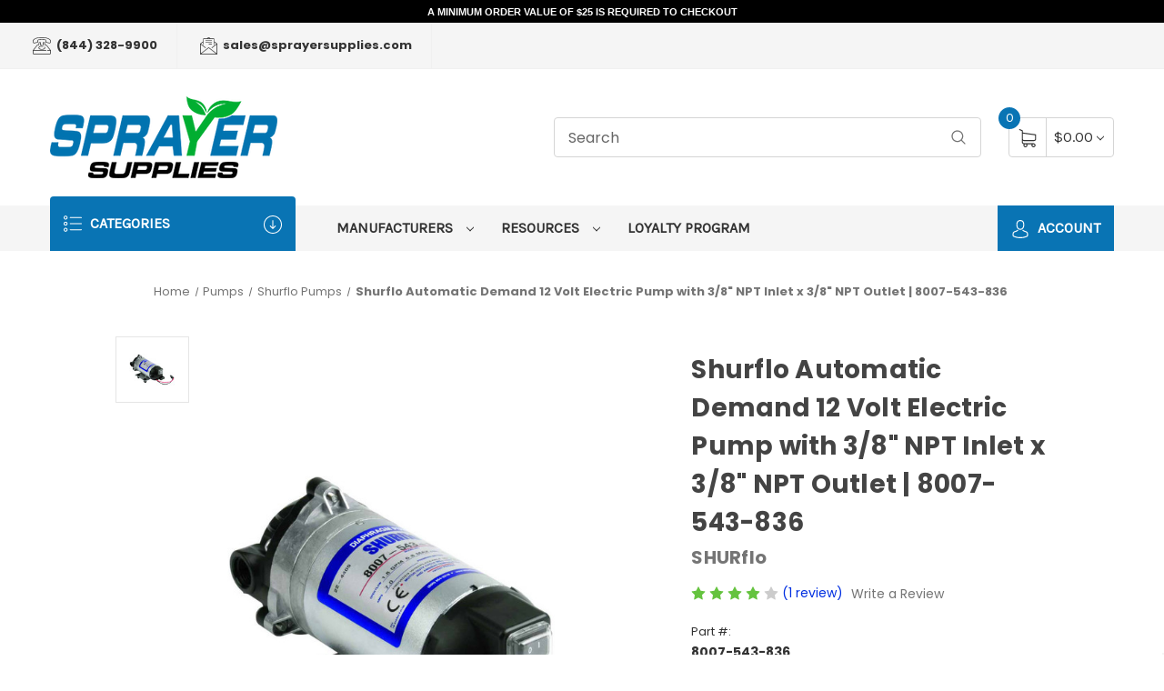

--- FILE ---
content_type: text/html; charset=UTF-8
request_url: https://sprayersupplies.com/8007-543-836-shurflo-a6864471
body_size: 33334
content:


<!DOCTYPE html>
<html class="no-js" lang="en">
  <head>
    <title>12 Volt Electric Pump - 3/8&quot; NPT x 3/8&quot; NPT | 8007-543-836 SHURflo</title>
    <link rel="dns-prefetch preconnect" href="https://cdn11.bigcommerce.com/s-ij6ilxatrm" crossorigin><link rel="dns-prefetch preconnect" href="https://fonts.googleapis.com/" crossorigin><link rel="dns-prefetch preconnect" href="https://fonts.gstatic.com/" crossorigin> <meta property="product:price:amount" content="134.99" /><meta property="product:price:currency" content="USD" /><meta property="og:price:standard_amount" content="214.98" /><meta property="og:rating" content="4" /><meta property="og:url" content="https://sprayersupplies.com/8007-543-836-shurflo-a6864471" /><meta property="og:site_name" content="Sprayer Supplies" /><meta name="keywords" content="Sprayer Sales, Sprayer Parts, 12-volt pumps, sprayer nozzles, sprayer tips, roller pumps, agriculture"><link rel='canonical' href='https://sprayersupplies.com/8007-543-836-shurflo-a6864471' /><meta name='platform' content='bigcommerce.stencil' /><meta property="og:type" content="product" />
<meta property="og:title" content="Shurflo  Automatic Demand 12 Volt Electric Pump with 3/8&quot; NPT Inlet x 3/8&quot; NPT Outlet |  8007-543-836" />
<meta property="og:description" content="Save up to 50% on ag sprayer equipment, nozzles, spray guns, ag parts, and more." />
<meta property="og:image" content="https://cdn11.bigcommerce.com/s-ij6ilxatrm/products/941/images/1236/a6864471__74768.1737750038.386.513.jpg?c=1" />
<meta property="og:availability" content="instock" />
<meta property="pinterest:richpins" content="enabled" />   

    <link href="https://cdn11.bigcommerce.com/s-ij6ilxatrm/product_images/favicon32x32.png?t=1703263639" rel="shortcut icon" />
    <meta name="viewport" content="width=device-width, initial-scale=1" />
    <script>
      window.consentManagerTranslations = {
        locale: "en",
        locales: {
          "consent_manager.data_collection_warning": "en",
          "consent_manager.accept_all_cookies": "en",
          "consent_manager.gdpr_settings": "en",
          "consent_manager.data_collection_preferences": "en",
          "consent_manager.manage_data_collection_preferences": "en",
          "consent_manager.use_data_by_cookies": "en",
          "consent_manager.data_categories_table": "en",
          "consent_manager.allow": "en",
          "consent_manager.accept": "en",
          "consent_manager.deny": "en",
          "consent_manager.dismiss": "en",
          "consent_manager.reject_all": "en",
          "consent_manager.category": "en",
          "consent_manager.purpose": "en",
          "consent_manager.functional_category": "en",
          "consent_manager.functional_purpose": "en",
          "consent_manager.analytics_category": "en",
          "consent_manager.analytics_purpose": "en",
          "consent_manager.targeting_category": "en",
          "consent_manager.advertising_category": "en",
          "consent_manager.advertising_purpose": "en",
          "consent_manager.essential_category": "en",
          "consent_manager.esential_purpose": "en",
          "consent_manager.yes": "en",
          "consent_manager.no": "en",
          "consent_manager.not_available": "en",
          "consent_manager.cancel": "en",
          "consent_manager.save": "en",
          "consent_manager.back_to_preferences": "en",
          "consent_manager.close_without_changes": "en",
          "consent_manager.unsaved_changes": "en",
          "consent_manager.by_using": "en",
          "consent_manager.agree_on_data_collection": "en",
          "consent_manager.change_preferences": "en",
          "consent_manager.cancel_dialog_title": "en",
          "consent_manager.privacy_policy": "en",
          "consent_manager.allow_category_tracking": "en",
          "consent_manager.disallow_category_tracking": "en",
        },
        translations: {
          "consent_manager.data_collection_warning":
            "We use cookies (and other similar technologies) to collect data to improve your shopping experience.",
          "consent_manager.accept_all_cookies": "Accept All Cookies",
          "consent_manager.gdpr_settings": "Settings",
          "consent_manager.data_collection_preferences":
            "Website Data Collection Preferences",
          "consent_manager.manage_data_collection_preferences":
            "Manage Website Data Collection Preferences",
          "consent_manager.use_data_by_cookies":
            " uses data collected by cookies and JavaScript libraries to improve your shopping experience.",
          "consent_manager.data_categories_table":
            "The table below outlines how we use this data by category. To opt out of a category of data collection, select 'No' and save your preferences.",
          "consent_manager.allow": "Allow",
          "consent_manager.accept": "Accept",
          "consent_manager.deny": "Deny",
          "consent_manager.dismiss": "Dismiss",
          "consent_manager.reject_all": "Reject all",
          "consent_manager.category": "Category",
          "consent_manager.purpose": "Purpose",
          "consent_manager.functional_category": "Functional",
          "consent_manager.functional_purpose":
            "Enables enhanced functionality, such as videos and live chat. If you do not allow these, then some or all of these functions may not work properly.",
          "consent_manager.analytics_category": "Analytics",
          "consent_manager.analytics_purpose":
            "Provide statistical information on site usage, e.g., web analytics so we can improve this website over time.",
          "consent_manager.targeting_category": "Targeting",
          "consent_manager.advertising_category": "Advertising",
          "consent_manager.advertising_purpose":
            "Used to create profiles or personalize content to enhance your shopping experience.",
          "consent_manager.essential_category": "Essential",
          "consent_manager.esential_purpose":
            "Essential for the site and any requested services to work, but do not perform any additional or secondary function.",
          "consent_manager.yes": "Yes",
          "consent_manager.no": "No",
          "consent_manager.not_available": "N/A",
          "consent_manager.cancel": "Cancel",
          "consent_manager.save": "Save",
          "consent_manager.back_to_preferences": "Back to Preferences",
          "consent_manager.close_without_changes":
            "You have unsaved changes to your data collection preferences. Are you sure you want to close without saving?",
          "consent_manager.unsaved_changes": "You have unsaved changes",
          "consent_manager.by_using":
            "By using our website, you're agreeing to our",
          "consent_manager.agree_on_data_collection":
            "By using our website, you're agreeing to the collection of data as described in our ",
          "consent_manager.change_preferences":
            "You can change your preferences at any time",
          "consent_manager.cancel_dialog_title":
            "Are you sure you want to cancel?",
          "consent_manager.privacy_policy": "Privacy Policy",
          "consent_manager.allow_category_tracking":
            "Allow [CATEGORY_NAME] tracking",
          "consent_manager.disallow_category_tracking":
            "Disallow [CATEGORY_NAME] tracking",
        },
      };
    </script>
    <script
      src="https://kit.fontawesome.com/c30bd7187a.js"
      crossorigin="anonymous"
    ></script>
    <script>
      document.documentElement.className = document.documentElement.className.replace('no-js', 'js');
    </script>

    <script>
    function browserSupportsAllFeatures() {
        return window.Promise
            && window.fetch
            && window.URL
            && window.URLSearchParams
            && window.WeakMap
            // object-fit support
            && ('objectFit' in document.documentElement.style);
    }

    function loadScript(src) {
        var js = document.createElement('script');
        js.src = src;
        js.onerror = function () {
            console.error('Failed to load polyfill script ' + src);
        };
        document.head.appendChild(js);
    }

    if (!browserSupportsAllFeatures()) {
        loadScript('https://cdn11.bigcommerce.com/s-ij6ilxatrm/stencil/10fa7810-4975-013e-a266-52660f879dd4/e/be4125a0-f0c0-013d-a1f1-121a3e838634/dist/theme-bundle.polyfills.js');
    }
</script>
    <script>
      window.consentManagerTranslations = `{"locale":"en","locales":{"consent_manager.data_collection_warning":"en","consent_manager.accept_all_cookies":"en","consent_manager.gdpr_settings":"en","consent_manager.data_collection_preferences":"en","consent_manager.manage_data_collection_preferences":"en","consent_manager.use_data_by_cookies":"en","consent_manager.data_categories_table":"en","consent_manager.allow":"en","consent_manager.accept":"en","consent_manager.deny":"en","consent_manager.dismiss":"en","consent_manager.reject_all":"en","consent_manager.category":"en","consent_manager.purpose":"en","consent_manager.functional_category":"en","consent_manager.functional_purpose":"en","consent_manager.analytics_category":"en","consent_manager.analytics_purpose":"en","consent_manager.targeting_category":"en","consent_manager.advertising_category":"en","consent_manager.advertising_purpose":"en","consent_manager.essential_category":"en","consent_manager.esential_purpose":"en","consent_manager.yes":"en","consent_manager.no":"en","consent_manager.not_available":"en","consent_manager.cancel":"en","consent_manager.save":"en","consent_manager.back_to_preferences":"en","consent_manager.close_without_changes":"en","consent_manager.unsaved_changes":"en","consent_manager.by_using":"en","consent_manager.agree_on_data_collection":"en","consent_manager.change_preferences":"en","consent_manager.cancel_dialog_title":"en","consent_manager.privacy_policy":"en","consent_manager.allow_category_tracking":"en","consent_manager.disallow_category_tracking":"en"},"translations":{"consent_manager.data_collection_warning":"We use cookies (and other similar technologies) to collect data to improve your shopping experience.","consent_manager.accept_all_cookies":"Accept All Cookies","consent_manager.gdpr_settings":"Settings","consent_manager.data_collection_preferences":"Website Data Collection Preferences","consent_manager.manage_data_collection_preferences":"Manage Website Data Collection Preferences","consent_manager.use_data_by_cookies":" uses data collected by cookies and JavaScript libraries to improve your shopping experience.","consent_manager.data_categories_table":"The table below outlines how we use this data by category. To opt out of a category of data collection, select 'No' and save your preferences.","consent_manager.allow":"Allow","consent_manager.accept":"Accept","consent_manager.deny":"Deny","consent_manager.dismiss":"Dismiss","consent_manager.reject_all":"Reject all","consent_manager.category":"Category","consent_manager.purpose":"Purpose","consent_manager.functional_category":"Functional","consent_manager.functional_purpose":"Enables enhanced functionality, such as videos and live chat. If you do not allow these, then some or all of these functions may not work properly.","consent_manager.analytics_category":"Analytics","consent_manager.analytics_purpose":"Provide statistical information on site usage, e.g., web analytics so we can improve this website over time.","consent_manager.targeting_category":"Targeting","consent_manager.advertising_category":"Advertising","consent_manager.advertising_purpose":"Used to create profiles or personalize content to enhance your shopping experience.","consent_manager.essential_category":"Essential","consent_manager.esential_purpose":"Essential for the site and any requested services to work, but do not perform any additional or secondary function.","consent_manager.yes":"Yes","consent_manager.no":"No","consent_manager.not_available":"N/A","consent_manager.cancel":"Cancel","consent_manager.save":"Save","consent_manager.back_to_preferences":"Back to Preferences","consent_manager.close_without_changes":"You have unsaved changes to your data collection preferences. Are you sure you want to close without saving?","consent_manager.unsaved_changes":"You have unsaved changes","consent_manager.by_using":"By using our website, you're agreeing to our","consent_manager.agree_on_data_collection":"By using our website, you're agreeing to the collection of data as described in our ","consent_manager.change_preferences":"You can change your preferences at any time","consent_manager.cancel_dialog_title":"Are you sure you want to cancel?","consent_manager.privacy_policy":"Privacy Policy","consent_manager.allow_category_tracking":"Allow [CATEGORY_NAME] tracking","consent_manager.disallow_category_tracking":"Disallow [CATEGORY_NAME] tracking"}}`;
    </script>

    <script>
      window.lazySizesConfig = window.lazySizesConfig || {};
      window.lazySizesConfig.loadMode = 1;
    </script>
    <script
      async
      src="https://cdn11.bigcommerce.com/s-ij6ilxatrm/stencil/10fa7810-4975-013e-a266-52660f879dd4/e/be4125a0-f0c0-013d-a1f1-121a3e838634/dist/theme-bundle.head_async.js"
    ></script>

    <link href="https://fonts.googleapis.com/css?family=Montserrat:400%7CKarla:400%7CPoppins:400,700&display=block" rel="stylesheet">

    <script
      async
      src="https://cdn11.bigcommerce.com/s-ij6ilxatrm/stencil/10fa7810-4975-013e-a266-52660f879dd4/e/be4125a0-f0c0-013d-a1f1-121a3e838634/dist/theme-bundle.font.js"
    ></script>

    <link data-stencil-stylesheet href="https://cdn11.bigcommerce.com/s-ij6ilxatrm/stencil/10fa7810-4975-013e-a266-52660f879dd4/e/be4125a0-f0c0-013d-a1f1-121a3e838634/css/theme-9525ee40-b9a4-013e-9cbc-4ed393b8a330.css" rel="stylesheet"> <!-- Start Tracking Code for analytics_facebook -->

<script>
!function(f,b,e,v,n,t,s){if(f.fbq)return;n=f.fbq=function(){n.callMethod?n.callMethod.apply(n,arguments):n.queue.push(arguments)};if(!f._fbq)f._fbq=n;n.push=n;n.loaded=!0;n.version='2.0';n.queue=[];t=b.createElement(e);t.async=!0;t.src=v;s=b.getElementsByTagName(e)[0];s.parentNode.insertBefore(t,s)}(window,document,'script','https://connect.facebook.net/en_US/fbevents.js');

fbq('set', 'autoConfig', 'false', '1378779123372926');
fbq('dataProcessingOptions', ['LDU'], 0, 0);
fbq('init', '1378779123372926', {"external_id":"b6ce083b-02e5-4beb-af32-d13cf712103d"});
fbq('set', 'agent', 'bigcommerce', '1378779123372926');

function trackEvents() {
    var pathName = window.location.pathname;

    fbq('track', 'PageView', {}, "");

    // Search events start -- only fire if the shopper lands on the /search.php page
    if (pathName.indexOf('/search.php') === 0 && getUrlParameter('search_query')) {
        fbq('track', 'Search', {
            content_type: 'product_group',
            content_ids: [],
            search_string: getUrlParameter('search_query')
        });
    }
    // Search events end

    // Wishlist events start -- only fire if the shopper attempts to add an item to their wishlist
    if (pathName.indexOf('/wishlist.php') === 0 && getUrlParameter('added_product_id')) {
        fbq('track', 'AddToWishlist', {
            content_type: 'product_group',
            content_ids: []
        });
    }
    // Wishlist events end

    // Lead events start -- only fire if the shopper subscribes to newsletter
    if (pathName.indexOf('/subscribe.php') === 0 && getUrlParameter('result') === 'success') {
        fbq('track', 'Lead', {});
    }
    // Lead events end

    // Registration events start -- only fire if the shopper registers an account
    if (pathName.indexOf('/login.php') === 0 && getUrlParameter('action') === 'account_created') {
        fbq('track', 'CompleteRegistration', {}, "");
    }
    // Registration events end

    

    function getUrlParameter(name) {
        var cleanName = name.replace(/[\[]/, '\[').replace(/[\]]/, '\]');
        var regex = new RegExp('[\?&]' + cleanName + '=([^&#]*)');
        var results = regex.exec(window.location.search);
        return results === null ? '' : decodeURIComponent(results[1].replace(/\+/g, ' '));
    }
}

if (window.addEventListener) {
    window.addEventListener("load", trackEvents, false)
}
</script>
<noscript><img height="1" width="1" style="display:none" alt="null" src="https://www.facebook.com/tr?id=1378779123372926&ev=PageView&noscript=1&a=plbigcommerce1.2&eid="/></noscript>

<!-- End Tracking Code for analytics_facebook -->

<!-- Start Tracking Code for analytics_googleanalytics4 -->

<script data-cfasync="false" src="https://cdn11.bigcommerce.com/shared/js/google_analytics4_bodl_subscribers-358423becf5d870b8b603a81de597c10f6bc7699.js" integrity="sha256-gtOfJ3Avc1pEE/hx6SKj/96cca7JvfqllWA9FTQJyfI=" crossorigin="anonymous"></script>
<script data-cfasync="false">
  (function () {
    window.dataLayer = window.dataLayer || [];

    function gtag(){
        dataLayer.push(arguments);
    }

    function initGA4(event) {
         function setupGtag() {
            function configureGtag() {
                gtag('js', new Date());
                gtag('set', 'developer_id.dMjk3Nj', true);
                gtag('config', 'G-56999SVQ7V');
            }

            var script = document.createElement('script');

            script.src = 'https://www.googletagmanager.com/gtag/js?id=G-56999SVQ7V';
            script.async = true;
            script.onload = configureGtag;

            document.head.appendChild(script);
        }

        setupGtag();

        if (typeof subscribeOnBodlEvents === 'function') {
            subscribeOnBodlEvents('G-56999SVQ7V', false);
        }

        window.removeEventListener(event.type, initGA4);
    }

    

    var eventName = document.readyState === 'complete' ? 'consentScriptsLoaded' : 'DOMContentLoaded';
    window.addEventListener(eventName, initGA4, false);
  })()
</script>

<!-- End Tracking Code for analytics_googleanalytics4 -->

<!-- Start Tracking Code for analytics_siteverification -->

<!-- Google Tag Manager -->
<script>(function(w,d,s,l,i){w[l]=w[l]||[];w[l].push({'gtm.start':
new Date().getTime(),event:'gtm.js'});var f=d.getElementsByTagName(s)[0],
j=d.createElement(s),dl=l!='dataLayer'?'&l='+l:'';j.async=true;j.src=
'https://www.googletagmanager.com/gtm.js?id='+i+dl;f.parentNode.insertBefore(j,f);
})(window,document,'script','dataLayer','GTM-KQBPFMSW');</script>
<!-- End Google Tag Manager -->
<meta name="google-site-verification" content="6tk5tpup6kToEUslXMhl7sZY8dfBwRuNFjomP3CXYAI" />

<meta name="google-site-verification" content="oFHCouFBAEXet7ZkWioyutxtMnd6ALLwqiLiFfa93OI" />

<!-- Google tag (gtag.js) --> <script async src="https://www.googletagmanager.com/gtag/js?id=G-56999SVQ7V"></script> <script>   window.dataLayer = window.dataLayer || [];   function gtag(){dataLayer.push(arguments);}   gtag('js', new Date());   gtag('config', 'G-56999SVQ7V'); </script>

<!-- End Tracking Code for analytics_siteverification -->


<script type="text/javascript" src="https://checkout-sdk.bigcommerce.com/v1/loader.js" defer ></script>
<script src="https://www.google.com/recaptcha/api.js" async defer></script>
<script type="text/javascript">
var BCData = {"product_attributes":{"sku":"8007-543-836","upc":null,"mpn":"8007-543-836","gtin":null,"weight":null,"base":true,"image":null,"price":{"without_tax":{"formatted":"$134.99","value":134.99,"currency":"USD"},"tax_label":"Tax","sale_price_without_tax":{"formatted":"$134.99","value":134.99,"currency":"USD"},"non_sale_price_without_tax":{"formatted":"$214.98","value":214.98,"currency":"USD"}},"out_of_stock_behavior":"hide_option","out_of_stock_message":"Out of stock","available_modifier_values":[],"in_stock_attributes":[],"stock":null,"instock":true,"stock_message":null,"purchasable":true,"purchasing_message":null,"call_for_price_message":null}};
</script>
<script src='https://searchserverapi1.com/widgets/bigcommerce/init.js?api_key=5O0p8o7M0x' async  ></script><!-- Google tag (gtag.js) --> <script async src="https://www.googletagmanager.com/gtag/js?id=AW-878478769"></script> <script> window.dataLayer = window.dataLayer || []; function gtag(){dataLayer.push(arguments);} gtag('js', new Date()); gtag('config', 'AW-878478769'); </script> <script>(function(w,d,t,r,u){var f,n,i;w[u]=w[u]||[],f=function(){var o={ti:"5319131", enableAutoSpaTracking: true};o.q=w[u],w[u]=new UET(o),w[u].push("pageLoad")},n=d.createElement(t),n.src=r,n.async=1,n.onload=n.onreadystatechange=function(){var s=this.readyState;s&&s!=="loaded"&&s!=="complete"||(f(),n.onload=n.onreadystatechange=null)},i=d.getElementsByTagName(t)[0],i.parentNode.insertBefore(n,i)})(window,document,"script","//bat.bing.com/bat.js","uetq");</script><script
    async
    type="text/javascript"
    id="sig-bc"
    data-store-id="stores/ij6ilxatrm"
    src="https://cdn-scripts.signifyd.com/bigcommerce/script-tag.js">
</script>
<script 
  src="https://widgets.leadconnectorhq.com/loader.js"  
  data-resources-url="https://widgets.leadconnectorhq.com/chat-widget/loader.js" 
 data-widget-id="670d5f4390fdce6081b35539"  > 
 </script>
<script defer src="//filter.freshclick.co.uk/assets/client/freshclick-filter-new.js"  data-site="ij6ilxatrm" data-customer-group="0" data-cat="" data-brand="" data-channel-id="1" id="fresh_filter"></script><script type="text/javascript">  window.freshclick_filter_configurations = "{\"search\":{\"is_search\":\"0\",\"search_container\":\".searchBar\",\"is_search_ajax\":\"0\",\"filter_color\":\"28B016\",\"login_for_price\":\"0\",\"login_for_price_text\":\"\",\"search_start\":\"2\",\"column_type\":\"2\",\"enterprise_search_style\":\"1\",\"is_auto_search\":\"0\",\"auto_search_wait_time\":\"1200\",\"is_trending_now\":\"0\",\"is_recent_search\":\"0\",\"recent_search_language\":\"Recent Searches\",\"trending_now_language\":\"Trending Searches\",\"trending_now_search_count\":\"5\",\"trending_array\":[],\"search_category\":\"false\",\"search_js\":\"\"}}"; </script>
 <script data-cfasync="false" src="https://microapps.bigcommerce.com/bodl-events/1.9.4/index.js" integrity="sha256-Y0tDj1qsyiKBRibKllwV0ZJ1aFlGYaHHGl/oUFoXJ7Y=" nonce="" crossorigin="anonymous"></script>
 <script data-cfasync="false" nonce="">

 (function() {
    function decodeBase64(base64) {
       const text = atob(base64);
       const length = text.length;
       const bytes = new Uint8Array(length);
       for (let i = 0; i < length; i++) {
          bytes[i] = text.charCodeAt(i);
       }
       const decoder = new TextDecoder();
       return decoder.decode(bytes);
    }
    window.bodl = JSON.parse(decodeBase64("[base64]"));
 })()

 </script>

<script nonce="">
(function () {
    var xmlHttp = new XMLHttpRequest();

    xmlHttp.open('POST', 'https://bes.gcp.data.bigcommerce.com/nobot');
    xmlHttp.setRequestHeader('Content-Type', 'application/json');
    xmlHttp.send('{"store_id":"1002974086","timezone_offset":"-6.0","timestamp":"2026-01-14T07:13:31.49946900Z","visit_id":"1fe8ba83-7c83-4ca6-ac9e-dcd774733c14","channel_id":1}');
})();
</script>

    <style>
      @media (min-width: 551px) {
        /*make products span 4 columns per row*/
        .page-sidebar + .page-content .productGrid .product {
          width: 25% !important;
        }
      }

      .epic-product-card .card-figure .box-cart .card-figcaption-button {
        transform: translateY(4px);
      }

      .epic-product-card .card-figure .box-cart {
        /* display add-to-cart button always instead of only on hover*/
        opacity: 1 !important;
        visibility: visible !important;
      }
    </style>
  </head>
  <body>
    <div id="main-content" class="main-wrapper csmenu-open-wrapper">
      <svg
        data-src="https://cdn11.bigcommerce.com/s-ij6ilxatrm/stencil/10fa7810-4975-013e-a266-52660f879dd4/e/be4125a0-f0c0-013d-a1f1-121a3e838634/img/icon-sprite.svg"
        class="icons-svg-sprite"
      ></svg>

      <a href="#main-content" class="skip-to-main-link"
  >Skip to main content</a
>
<header class="site-header">
  <div data-content-region="header_message--global"><div data-layout-id="26e79420-819f-41a1-ae46-b950cfb1c0b8"><div data-sub-layout-container="ff56e467-bbb9-43cc-b82d-c51c643a281a" data-layout-name="Layout">
  <style data-container-styling="ff56e467-bbb9-43cc-b82d-c51c643a281a">
    [data-sub-layout-container="ff56e467-bbb9-43cc-b82d-c51c643a281a"] {
      box-sizing: border-box;
      display: flex;
      flex-wrap: wrap;
      z-index: 0;
      position: relative;
    }
    [data-sub-layout-container="ff56e467-bbb9-43cc-b82d-c51c643a281a"]:after {
      background-position: center center;
      background-size: cover;
      z-index: auto;
      display: block;
      position: absolute;
      top: 0;
      left: 0;
      bottom: 0;
      right: 0;
    }
  </style>
  <div data-sub-layout="41bf2aa1-88cd-4098-b6c9-2dbdbd5c6b5a">
    <style data-column-styling="41bf2aa1-88cd-4098-b6c9-2dbdbd5c6b5a">
      [data-sub-layout="41bf2aa1-88cd-4098-b6c9-2dbdbd5c6b5a"] {
        display: flex;
        flex-direction: column;
        box-sizing: border-box;
        flex-basis: 100%;
        max-width: 100%;
        z-index: 0;
        justify-content: center;
        position: relative;
      }
      [data-sub-layout="41bf2aa1-88cd-4098-b6c9-2dbdbd5c6b5a"]:after {
        background-position: center center;
        background-size: cover;
        z-index: auto;
        display: block;
        position: absolute;
        top: 0;
        left: 0;
        bottom: 0;
        right: 0;
      }
      @media only screen and (max-width: 700px) {
        [data-sub-layout="41bf2aa1-88cd-4098-b6c9-2dbdbd5c6b5a"] {
          flex-basis: 100%;
          max-width: 100%;
        }
      }
    </style>
    <div data-widget-id="c93e078b-9425-4d65-ab00-2a57b8988527" data-placement-id="7910a715-1db3-405a-b977-a147756857f9" data-placement-status="ACTIVE"><p style="
  background-color: #000;
  color: #fff;
  font-family: arial;
  margin: 0;
  padding: 2px 0;
  text-align: center;
">
  <a href="https://sprayersupplies.com/shipping-returns/" target="_blank" style="
      color: #fff;
      text-align: center;
      font-weight: bold;
      font-size: 75%;
    ">
    A MINIMUM ORDER VALUE OF $25 IS REQUIRED TO CHECKOUT
  </a>
</p>
</div>
  </div>
</div></div></div>
  <section class="top-bar"><div class="container-fluid">
  <div class="row top-bar-inner">
    <div class="col-lg-auto d-none d-lg-block">
      <ul class="top-contact-info">
        <li>
          <a href="tel:(844) 328-9900">
            <span class="icon">
              <svg><use href="#icon-telephone" /></svg>
            </span>
            (844) 328-9900
          </a>
        </li>
         
        <li>
          <a href="mailto:sales@sprayersupplies.com">
            <span class="icon">
              <svg><use href="#icon-email" /></svg>
            </span>
            sales@sprayersupplies.com
          </a>
        </li>
      </ul>
    </div>
    <div class="col-lg-auto ml-auto navUser text-right">
      <ul class="navUser-section top-bar-menu">
        <li>
          <a
            class="navUser-item--compare"
            href="/compare"
            data-compare-nav
            >Compare
            <span class="countPill countPill--positive"></span
          ></a>
        </li>
        </ul>

      <div class="top-currency-selector">
              </div>
    </div>
  </div>
</div>
<!--container-->
</section>
  <section class="logo-bar"><div class="container">
  <div class="row align-items-center">
    <div class="col-md-3 col-lg-3">
      <div class="site-logo header-logo--left">
        <a href="https://sprayersupplies.com/" class="header-logo__link" data-header-logo-link>
        <div class="header-logo-image-container">
            <img class="header-logo-image"
                 src="https://cdn11.bigcommerce.com/s-ij6ilxatrm/images/stencil/250x100/sprayer_supplies_logo-100pixh_1709836173__92144.original.png"
                 srcset="https://cdn11.bigcommerce.com/s-ij6ilxatrm/images/stencil/250x100/sprayer_supplies_logo-100pixh_1709836173__92144.original.png"
                 alt="Sprayer Supplies"
                 title="Sprayer Supplies">
        </div>
</a>
      </div>
    </div>
    <div class="col-md-6 col-lg-5 ml-auto">
      <div class="header-search">
  <div class="container">
    <form class="form" action="/search.php">
      <div class="search-input-field">
        <input
          class="search_ searchBar"
          id="quickSearch"
          name="search_query_adv"
          data-search-quick
          type="search"
          autocomplete="off"
          onfocus="this.placeholder=''"
          onblur="this.placeholder='Search'"
          placeholder="Search"
        />
        <button
          class="button button--primary"
          name="go"
          value="epicHeader.search"
        >
          <span class="icon">
            <svg><use href="#icon-search" /></svg>
          </span>
        </button>
      </div>
    </form>
    <section
      class="quickSearchResults quick-search container"
      data-bind="html: results"
    ></section>
    <p
      role="status"
      aria-live="polite"
      class="aria-description--hidden"
      data-search-aria-message-predefined-text="product results for"
    ></p>
  </div>
</div>
    </div>
    <div class="col col-auto">
      <div class="cart-section">
        <div class="cart-items">
          <span class="cart-quantity cart-items-count">0</span>
          <span class="icon">
            <svg><use href="#icon-shopping-cart" /></svg>
          </span>
        </div>
        <div class="cart-subtotal">
          <a
            class="view-cart"
            data-cart-preview
            data-dropdown="cart-preview-dropdown"
            href="/cart.php"
            aria-label="Cart with 0 items"
          >
            <span>$0.00</span>
            <i class="icon" aria-hidden="true"
              ><svg><use href="#icon-chevron-down" /></svg
            ></i>
          </a>
          <div
            class="dropdown-menu"
            id="cart-preview-dropdown"
            data-dropdown-content
            aria-hidden="true"
          ></div>
        </div>
      </div>
      
    </div>
  </div>
  <!--row-->
    </div>
<!--container-->
</section>
  <section class="mob-header"><div class="row align-items-center p-relative z-99">
  <div class="col-3">
    <a
      href="#main-content"
      class="mobileMenu-toggle"
      data-mobile-menu-toggle="menu"
    >
      <span class="icon">
        <svg><use href="#icon-menu-search" /></svg>
      </span>
    </a>
  </div>
  <div class="col-6 p-0">
     <a href="https://sprayersupplies.com/" class="header-logo__link" data-header-logo-link>
        <div class="header-logo-image-container">
            <img class="header-logo-image"
                 src="https://cdn11.bigcommerce.com/s-ij6ilxatrm/images/stencil/250x100/sprayer_supplies_logo-100pixh_1709836173__92144.original.png"
                 srcset="https://cdn11.bigcommerce.com/s-ij6ilxatrm/images/stencil/250x100/sprayer_supplies_logo-100pixh_1709836173__92144.original.png"
                 alt="Sprayer Supplies"
                 title="Sprayer Supplies">
        </div>
</a>
 
  </div>
  <div class="col-3 text-right mobile-cart-btn">
    <a href="/cart.php">
      <span class="navUser-item-cartLabel">
        <span class="icon">
          <svg><use href="#icon-shopping-cart" /></svg>
        </span> </span
      ><span
        class="countPill cart-quantity"
        >0</span
      >
    </a>
  </div>
</div>
<div class="cs-navbar nav-bar main-nav-bar">
  <div class="navPages-container" id="menu" data-menu>
    <nav class="navPages">
    <div class="navPages-quickSearch">
        <div class="container">
  <form
    class="form"
    onsubmit="return false"
    data-url="/search.php"
    data-quick-search-form
  >
    <fieldset class="form-fieldset">
      <div class="form-field">
        <label class="is-srOnly" for="nav-menu-quick-search"
          >Search</label
        >
        <input
          class="form-input searchBar"
          data-search-quick
          name="nav-menu-quick-search"
          id="nav-menu-quick-search"
          data-error-message="Search field cannot be empty."
          placeholder="Search the store"
          autocomplete="off"
        />
      </div>
    </fieldset>
  </form>
  <section class="quickSearchResults" data-bind="html: results"></section>
  <p
    role="status"
    aria-live="polite"
    class="aria-description--hidden"
    data-search-aria-message-predefined-text="product results for"
  ></p>
</div>
        <div class="mobile-call-us">
            <a href="tel:(844) 328-9900">Call Us</a>
        </div>
            <div class="mobile-my-account">
                <a href="/login.php">Sign in / Register</a>
            </div>
    </div>
    <ul class="navPages-list">
            <li class="navPages-item">
                <a class="navPages-action has-subMenu"
   href="https://sprayersupplies.com/sprayers/"
   data-collapsible="navPages-2009"
>
    Sprayers
    <i class="icon navPages-action-moreIcon" aria-hidden="true">
        <svg><use href="#icon-chevron-down" /></svg>
    </i>
</a>
<div class="navPage-subMenu" id="navPages-2009" aria-hidden="true" tabindex="-1">
    <ul class="navPage-subMenu-list">
        <li class="navPage-subMenu-item">
            <a class="navPage-subMenu-action navPages-action"
               href="https://sprayersupplies.com/sprayers/"
               aria-label="All Sprayers"
            >
                All Sprayers
            </a>
        </li>
            <li class="navPage-subMenu-item">
                    <a class="navPage-subMenu-action navPages-action has-subMenu"
                       href="https://sprayersupplies.com/mist-sprayers/"
                       aria-label="Mist Sprayers"
                    >
                        Mist Sprayers
                        <span class="collapsible-icon-wrapper"
                            data-collapsible="navPages-2060"
                            data-collapsible-disabled-breakpoint="medium"
                            data-collapsible-disabled-state="open"
                            data-collapsible-enabled-state="closed"
                        >
                            <i class="icon navPages-action-moreIcon" aria-hidden="true">
                                <svg><use href="#icon-chevron-down" /></svg>
                            </i>
                        </span>
                    </a>
                    <ul class="navPage-childList" id="navPages-2060">
                        <li class="navPage-childList-item">
                            <a class="navPage-childList-action navPages-action"
                               href="https://sprayersupplies.com/atv-mist-sprayers"
                               aria-label="ATV Mist Sprayers"
                            >
                                ATV Mist Sprayers
                            </a>
                        </li>
                        <li class="navPage-childList-item">
                            <a class="navPage-childList-action navPages-action"
                               href="https://sprayersupplies.com/cattle-mist-sprayers"
                               aria-label="Cattle Mist Sprayers"
                            >
                                Cattle Mist Sprayers
                            </a>
                        </li>
                        <li class="navPage-childList-item">
                            <a class="navPage-childList-action navPages-action"
                               href="https://sprayersupplies.com/orchard-mist-sprayers"
                               aria-label="Orchard Mist Sprayers"
                            >
                                Orchard Mist Sprayers
                            </a>
                        </li>
                        <li class="navPage-childList-item">
                            <a class="navPage-childList-action navPages-action"
                               href="https://sprayersupplies.com/pto-mist-sprayers"
                               aria-label="PTO Mist Sprayers"
                            >
                                PTO Mist Sprayers
                            </a>
                        </li>
                        <li class="navPage-childList-item">
                            <a class="navPage-childList-action navPages-action"
                               href="https://sprayersupplies.com/utv-mist-sprayers"
                               aria-label="UTV Mist Sprayers"
                            >
                                UTV Mist Sprayers
                            </a>
                        </li>
                        <li class="navPage-childList-item">
                            <a class="navPage-childList-action navPages-action"
                               href="https://sprayersupplies.com/3-point-mist-sprayers"
                               aria-label="3 Point Mist Sprayers"
                            >
                                3 Point Mist Sprayers
                            </a>
                        </li>
                    </ul>
            </li>
            <li class="navPage-subMenu-item">
                    <a class="navPage-subMenu-action navPages-action has-subMenu"
                       href="https://sprayersupplies.com/tractor-sprayers/"
                       aria-label="Tractor Sprayers"
                    >
                        Tractor Sprayers
                        <span class="collapsible-icon-wrapper"
                            data-collapsible="navPages-2098"
                            data-collapsible-disabled-breakpoint="medium"
                            data-collapsible-disabled-state="open"
                            data-collapsible-enabled-state="closed"
                        >
                            <i class="icon navPages-action-moreIcon" aria-hidden="true">
                                <svg><use href="#icon-chevron-down" /></svg>
                            </i>
                        </span>
                    </a>
                    <ul class="navPage-childList" id="navPages-2098">
                        <li class="navPage-childList-item">
                            <a class="navPage-childList-action navPages-action"
                               href="https://sprayersupplies.com/3-point-tractor-sprayers"
                               aria-label="3 Point Tractor Sprayers"
                            >
                                3 Point Tractor Sprayers
                            </a>
                        </li>
                        <li class="navPage-childList-item">
                            <a class="navPage-childList-action navPages-action"
                               href="https://sprayersupplies.com/tractor-boom-sprayers"
                               aria-label="Tractor Boom Sprayers"
                            >
                                Tractor Boom Sprayers
                            </a>
                        </li>
                    </ul>
            </li>
            <li class="navPage-subMenu-item">
                    <a class="navPage-subMenu-action navPages-action has-subMenu"
                       href="https://sprayersupplies.com/3point-hitch-sprayers/"
                       aria-label="3 Point Hitch Sprayers"
                    >
                        3 Point Hitch Sprayers
                        <span class="collapsible-icon-wrapper"
                            data-collapsible="navPages-2014"
                            data-collapsible-disabled-breakpoint="medium"
                            data-collapsible-disabled-state="open"
                            data-collapsible-enabled-state="closed"
                        >
                            <i class="icon navPages-action-moreIcon" aria-hidden="true">
                                <svg><use href="#icon-chevron-down" /></svg>
                            </i>
                        </span>
                    </a>
                    <ul class="navPage-childList" id="navPages-2014">
                        <li class="navPage-childList-item">
                            <a class="navPage-childList-action navPages-action"
                               href="https://sprayersupplies.com/pto-3-point-hitch-sprayers"
                               aria-label="PTO 3 Point Hitch Sprayers"
                            >
                                PTO 3 Point Hitch Sprayers
                            </a>
                        </li>
                    </ul>
            </li>
            <li class="navPage-subMenu-item">
                    <a class="navPage-subMenu-action navPages-action"
                       href="https://sprayersupplies.com/backpack-sprayers"
                       aria-label="Backpack Sprayers"
                    >
                        Backpack Sprayers
                    </a>
            </li>
            <li class="navPage-subMenu-item">
                    <a class="navPage-subMenu-action navPages-action"
                       href="https://sprayersupplies.com/atv-sprayers"
                       aria-label="ATV Sprayers"
                    >
                        ATV Sprayers
                    </a>
            </li>
            <li class="navPage-subMenu-item">
                    <a class="navPage-subMenu-action navPages-action"
                       href="https://sprayersupplies.com/trailer-sprayers"
                       aria-label="Trailer / Tow Behind Sprayers"
                    >
                        Trailer / Tow Behind Sprayers
                    </a>
            </li>
            <li class="navPage-subMenu-item">
                    <a class="navPage-subMenu-action navPages-action"
                       href="https://sprayersupplies.com/pickup-truck-sprayers"
                       aria-label="Pickup Truck Bed Sprayers"
                    >
                        Pickup Truck Bed Sprayers
                    </a>
            </li>
            <li class="navPage-subMenu-item">
                    <a class="navPage-subMenu-action navPages-action"
                       href="https://sprayersupplies.com/utv-sprayers"
                       aria-label="UTV Sprayers"
                    >
                        UTV Sprayers
                    </a>
            </li>
            <li class="navPage-subMenu-item">
                    <a class="navPage-subMenu-action navPages-action"
                       href="https://sprayersupplies.com/spot-sprayers"
                       aria-label="Spot Sprayers"
                    >
                        Spot Sprayers
                    </a>
            </li>
            <li class="navPage-subMenu-item">
                    <a class="navPage-subMenu-action navPages-action has-subMenu"
                       href="https://sprayersupplies.com/sprayer-attachments/"
                       aria-label="Sprayer Attachments"
                    >
                        Sprayer Attachments
                        <span class="collapsible-icon-wrapper"
                            data-collapsible="navPages-2015"
                            data-collapsible-disabled-breakpoint="medium"
                            data-collapsible-disabled-state="open"
                            data-collapsible-enabled-state="closed"
                        >
                            <i class="icon navPages-action-moreIcon" aria-hidden="true">
                                <svg><use href="#icon-chevron-down" /></svg>
                            </i>
                        </span>
                    </a>
                    <ul class="navPage-childList" id="navPages-2015">
                        <li class="navPage-childList-item">
                            <a class="navPage-childList-action navPages-action"
                               href="https://sprayersupplies.com/sprayer-booms"
                               aria-label="Sprayer Booms &amp; Boom Kits"
                            >
                                Sprayer Booms &amp; Boom Kits
                            </a>
                        </li>
                    </ul>
            </li>
    </ul>
</div>
            </li>
            <li class="navPages-item">
                <a class="navPages-action has-subMenu"
   href="https://sprayersupplies.com/sprayer-nozzles/"
   data-collapsible="navPages-1818"
>
    Sprayer Nozzles &amp; Tips
    <i class="icon navPages-action-moreIcon" aria-hidden="true">
        <svg><use href="#icon-chevron-down" /></svg>
    </i>
</a>
<div class="navPage-subMenu" id="navPages-1818" aria-hidden="true" tabindex="-1">
    <ul class="navPage-subMenu-list">
        <li class="navPage-subMenu-item">
            <a class="navPage-subMenu-action navPages-action"
               href="https://sprayersupplies.com/sprayer-nozzles/"
               aria-label="All Sprayer Nozzles &amp; Tips"
            >
                All Sprayer Nozzles &amp; Tips
            </a>
        </li>
            <li class="navPage-subMenu-item">
                    <a class="navPage-subMenu-action navPages-action"
                       href="https://sprayersupplies.com/air-blast-sprayer-nozzles/"
                       aria-label="Air Blast Sprayer Nozzles"
                    >
                        Air Blast Sprayer Nozzles
                    </a>
            </li>
            <li class="navPage-subMenu-item">
                    <a class="navPage-subMenu-action navPages-action"
                       href="https://sprayersupplies.com/air-injection-sprayer-nozzles/"
                       aria-label="Air Injection Sprayer Nozzles"
                    >
                        Air Injection Sprayer Nozzles
                    </a>
            </li>
            <li class="navPage-subMenu-item">
                    <a class="navPage-subMenu-action navPages-action"
                       href="https://sprayersupplies.com/banding-sprayer-nozzles/"
                       aria-label="Banding Sprayer Nozzles"
                    >
                        Banding Sprayer Nozzles
                    </a>
            </li>
            <li class="navPage-subMenu-item">
                    <a class="navPage-subMenu-action navPages-action"
                       href="https://sprayersupplies.com/boomless-sprayer-nozzles/"
                       aria-label="Boomless Sprayer Nozzles"
                    >
                        Boomless Sprayer Nozzles
                    </a>
            </li>
            <li class="navPage-subMenu-item">
                    <a class="navPage-subMenu-action navPages-action"
                       href="https://sprayersupplies.com/broadcast-sprayer-nozzles/"
                       aria-label="Broadcast Sprayer Nozzles"
                    >
                        Broadcast Sprayer Nozzles
                    </a>
            </li>
            <li class="navPage-subMenu-item">
                    <a class="navPage-subMenu-action navPages-action"
                       href="https://sprayersupplies.com/cores-for-sprayer-nozzles/"
                       aria-label="Cores for Sprayer Nozzles"
                    >
                        Cores for Sprayer Nozzles
                    </a>
            </li>
            <li class="navPage-subMenu-item">
                    <a class="navPage-subMenu-action navPages-action"
                       href="https://sprayersupplies.com/discs-for-sprayer-nozzles/"
                       aria-label="Discs for Sprayer Nozzles"
                    >
                        Discs for Sprayer Nozzles
                    </a>
            </li>
            <li class="navPage-subMenu-item">
                    <a class="navPage-subMenu-action navPages-action"
                       href="https://sprayersupplies.com/fertilizer-sprayer-nozzles/"
                       aria-label="Fertilizer Sprayer Nozzles"
                    >
                        Fertilizer Sprayer Nozzles
                    </a>
            </li>
            <li class="navPage-subMenu-item">
                    <a class="navPage-subMenu-action navPages-action"
                       href="https://sprayersupplies.com/hypro-sprayer-nozzles/"
                       aria-label="Hypro Sprayer Nozzles"
                    >
                        Hypro Sprayer Nozzles
                    </a>
            </li>
            <li class="navPage-subMenu-item">
                    <a class="navPage-subMenu-action navPages-action"
                       href="https://sprayersupplies.com/greenleaf-nozzles/"
                       aria-label="Greenleaf Nozzles"
                    >
                        Greenleaf Nozzles
                    </a>
            </li>
            <li class="navPage-subMenu-item">
                    <a class="navPage-subMenu-action navPages-action"
                       href="https://sprayersupplies.com/teejet-nozzles/"
                       aria-label="TeeJet Nozzles"
                    >
                        TeeJet Nozzles
                    </a>
            </li>
    </ul>
</div>
            </li>
            <li class="navPages-item">
                <a class="navPages-action has-subMenu"
   href="https://sprayersupplies.com/sprayer-parts/"
   data-collapsible="navPages-1829"
>
    Sprayer Parts
    <i class="icon navPages-action-moreIcon" aria-hidden="true">
        <svg><use href="#icon-chevron-down" /></svg>
    </i>
</a>
<div class="navPage-subMenu" id="navPages-1829" aria-hidden="true" tabindex="-1">
    <ul class="navPage-subMenu-list">
        <li class="navPage-subMenu-item">
            <a class="navPage-subMenu-action navPages-action"
               href="https://sprayersupplies.com/sprayer-parts/"
               aria-label="All Sprayer Parts"
            >
                All Sprayer Parts
            </a>
        </li>
            <li class="navPage-subMenu-item">
                    <a class="navPage-subMenu-action navPages-action has-subMenu"
                       href="https://sprayersupplies.com/valves/"
                       aria-label="Valves"
                    >
                        Valves
                        <span class="collapsible-icon-wrapper"
                            data-collapsible="navPages-1904"
                            data-collapsible-disabled-breakpoint="medium"
                            data-collapsible-disabled-state="open"
                            data-collapsible-enabled-state="closed"
                        >
                            <i class="icon navPages-action-moreIcon" aria-hidden="true">
                                <svg><use href="#icon-chevron-down" /></svg>
                            </i>
                        </span>
                    </a>
                    <ul class="navPage-childList" id="navPages-1904">
                        <li class="navPage-childList-item">
                            <a class="navPage-childList-action navPages-action"
                               href="https://sprayersupplies.com/ball-valves/"
                               aria-label="Ball Valves"
                            >
                                Ball Valves
                            </a>
                        </li>
                        <li class="navPage-childList-item">
                            <a class="navPage-childList-action navPages-action"
                               href="https://sprayersupplies.com/multi-port-ball-valves/"
                               aria-label="Multi-Port Ball Valves"
                            >
                                Multi-Port Ball Valves
                            </a>
                        </li>
                        <li class="navPage-childList-item">
                            <a class="navPage-childList-action navPages-action"
                               href="https://sprayersupplies.com/manifold-valves/"
                               aria-label="Manifold Valves"
                            >
                                Manifold Valves
                            </a>
                        </li>
                        <li class="navPage-childList-item">
                            <a class="navPage-childList-action navPages-action"
                               href="https://sprayersupplies.com/electric-manifold-valves/"
                               aria-label="Electric Manifold Valves"
                            >
                                Electric Manifold Valves
                            </a>
                        </li>
                    </ul>
            </li>
            <li class="navPage-subMenu-item">
                    <a class="navPage-subMenu-action navPages-action has-subMenu"
                       href="https://sprayersupplies.com/fittings/"
                       aria-label="Fittings"
                    >
                        Fittings
                        <span class="collapsible-icon-wrapper"
                            data-collapsible="navPages-1874"
                            data-collapsible-disabled-breakpoint="medium"
                            data-collapsible-disabled-state="open"
                            data-collapsible-enabled-state="closed"
                        >
                            <i class="icon navPages-action-moreIcon" aria-hidden="true">
                                <svg><use href="#icon-chevron-down" /></svg>
                            </i>
                        </span>
                    </a>
                    <ul class="navPage-childList" id="navPages-1874">
                        <li class="navPage-childList-item">
                            <a class="navPage-childList-action navPages-action"
                               href="https://sprayersupplies.com/cam-action-fittings/"
                               aria-label="Cam Action Fittings"
                            >
                                Cam Action Fittings
                            </a>
                        </li>
                        <li class="navPage-childList-item">
                            <a class="navPage-childList-action navPages-action"
                               href="https://sprayersupplies.com/flange-fittings/"
                               aria-label="Flange Fittings"
                            >
                                Flange Fittings
                            </a>
                        </li>
                        <li class="navPage-childList-item">
                            <a class="navPage-childList-action navPages-action"
                               href="https://sprayersupplies.com/garden-hose-fittings/"
                               aria-label="Garden Hose Fittings"
                            >
                                Garden Hose Fittings
                            </a>
                        </li>
                        <li class="navPage-childList-item">
                            <a class="navPage-childList-action navPages-action"
                               href="https://sprayersupplies.com/hose-barb-fittings/"
                               aria-label="Hose Barb Fittings"
                            >
                                Hose Barb Fittings
                            </a>
                        </li>
                        <li class="navPage-childList-item">
                            <a class="navPage-childList-action navPages-action"
                               href="https://sprayersupplies.com/pipe-fittings/"
                               aria-label="Pipe Fittings"
                            >
                                Pipe Fittings
                            </a>
                        </li>
                    </ul>
            </li>
            <li class="navPage-subMenu-item">
                    <a class="navPage-subMenu-action navPages-action"
                       href="https://sprayersupplies.com/flow-monitors"
                       aria-label="Flow Monitors"
                    >
                        Flow Monitors
                    </a>
            </li>
            <li class="navPage-subMenu-item">
                    <a class="navPage-subMenu-action navPages-action has-subMenu"
                       href="https://sprayersupplies.com/sprayer-accessories/"
                       aria-label="Sprayer Accessories"
                    >
                        Sprayer Accessories
                        <span class="collapsible-icon-wrapper"
                            data-collapsible="navPages-1864"
                            data-collapsible-disabled-breakpoint="medium"
                            data-collapsible-disabled-state="open"
                            data-collapsible-enabled-state="closed"
                        >
                            <i class="icon navPages-action-moreIcon" aria-hidden="true">
                                <svg><use href="#icon-chevron-down" /></svg>
                            </i>
                        </span>
                    </a>
                    <ul class="navPage-childList" id="navPages-1864">
                        <li class="navPage-childList-item">
                            <a class="navPage-childList-action navPages-action"
                               href="https://sprayersupplies.com/sprayer-caps/"
                               aria-label="Caps"
                            >
                                Caps
                            </a>
                        </li>
                        <li class="navPage-childList-item">
                            <a class="navPage-childList-action navPages-action"
                               href="https://sprayersupplies.com/sprayer-check-valves/"
                               aria-label="Check Valves"
                            >
                                Check Valves
                            </a>
                        </li>
                        <li class="navPage-childList-item">
                            <a class="navPage-childList-action navPages-action"
                               href="https://sprayersupplies.com/sprayer-hose-drops/"
                               aria-label="Hose Drops"
                            >
                                Hose Drops
                            </a>
                        </li>
                        <li class="navPage-childList-item">
                            <a class="navPage-childList-action navPages-action"
                               href="https://sprayersupplies.com/sprayer-hose-shanks/"
                               aria-label="Hose Shanks"
                            >
                                Hose Shanks
                            </a>
                        </li>
                        <li class="navPage-childList-item">
                            <a class="navPage-childList-action navPages-action"
                               href="https://sprayersupplies.com/sprayer-nozzle-bodies/"
                               aria-label="Nozzle Bodies"
                            >
                                Nozzle Bodies
                            </a>
                        </li>
                        <li class="navPage-childList-item">
                            <a class="navPage-childList-action navPages-action"
                               href="https://sprayersupplies.com/sprayer-nozzle-body-assemblies/"
                               aria-label="Nozzle Body Assemblies"
                            >
                                Nozzle Body Assemblies
                            </a>
                        </li>
                        <li class="navPage-childList-item">
                            <a class="navPage-childList-action navPages-action"
                               href="https://sprayersupplies.com/sprayer-plugs/"
                               aria-label="Plugs"
                            >
                                Plugs
                            </a>
                        </li>
                        <li class="navPage-childList-item">
                            <a class="navPage-childList-action navPages-action"
                               href="https://sprayersupplies.com/pressure-gauges/"
                               aria-label="Pressure Gauges"
                            >
                                Pressure Gauges
                            </a>
                        </li>
                        <li class="navPage-childList-item">
                            <a class="navPage-childList-action navPages-action"
                               href="https://sprayersupplies.com/sprayer-rollovers/"
                               aria-label="Rollovers"
                            >
                                Rollovers
                            </a>
                        </li>
                        <li class="navPage-childList-item">
                            <a class="navPage-childList-action navPages-action"
                               href="https://sprayersupplies.com/stackable-nozzle-body-assemblies/"
                               aria-label="Stackable Nozzle Body Assemblies"
                            >
                                Stackable Nozzle Body Assemblies
                            </a>
                        </li>
                        <li class="navPage-childList-item">
                            <a class="navPage-childList-action navPages-action"
                               href="https://sprayersupplies.com/sprayer-adapters/"
                               aria-label="Adapters"
                            >
                                Adapters
                            </a>
                        </li>
                    </ul>
            </li>
            <li class="navPage-subMenu-item">
                    <a class="navPage-subMenu-action navPages-action has-subMenu"
                       href="https://sprayersupplies.com/sprayer-hoses/"
                       aria-label="Sprayer Hoses"
                    >
                        Sprayer Hoses
                        <span class="collapsible-icon-wrapper"
                            data-collapsible="navPages-1830"
                            data-collapsible-disabled-breakpoint="medium"
                            data-collapsible-disabled-state="open"
                            data-collapsible-enabled-state="closed"
                        >
                            <i class="icon navPages-action-moreIcon" aria-hidden="true">
                                <svg><use href="#icon-chevron-down" /></svg>
                            </i>
                        </span>
                    </a>
                    <ul class="navPage-childList" id="navPages-1830">
                        <li class="navPage-childList-item">
                            <a class="navPage-childList-action navPages-action"
                               href="https://sprayersupplies.com/anhydrous-hoses/"
                               aria-label="Anhydrous Hoses"
                            >
                                Anhydrous Hoses
                            </a>
                        </li>
                        <li class="navPage-childList-item">
                            <a class="navPage-childList-action navPages-action"
                               href="https://sprayersupplies.com/braided-hoses/"
                               aria-label="Braided Hoses"
                            >
                                Braided Hoses
                            </a>
                        </li>
                        <li class="navPage-childList-item">
                            <a class="navPage-childList-action navPages-action"
                               href="https://sprayersupplies.com/fertilizer-suction-hoses/"
                               aria-label="Fertilizer Suction Hoses"
                            >
                                Fertilizer Suction Hoses
                            </a>
                        </li>
                        <li class="navPage-childList-item">
                            <a class="navPage-childList-action navPages-action"
                               href="https://sprayersupplies.com/flat-lay-hoses/"
                               aria-label="Flat Lay Hoses"
                            >
                                Flat Lay Hoses
                            </a>
                        </li>
                        <li class="navPage-childList-item">
                            <a class="navPage-childList-action navPages-action"
                               href="https://sprayersupplies.com/hose-clamps/"
                               aria-label="Hose Clamps"
                            >
                                Hose Clamps
                            </a>
                        </li>
                        <li class="navPage-childList-item">
                            <a class="navPage-childList-action navPages-action"
                               href="https://sprayersupplies.com/kanaflex-hoses/"
                               aria-label="Kanaflex Hoses"
                            >
                                Kanaflex Hoses
                            </a>
                        </li>
                        <li class="navPage-childList-item">
                            <a class="navPage-childList-action navPages-action"
                               href="https://sprayersupplies.com/rubber-hoses/"
                               aria-label="Rubber Hoses"
                            >
                                Rubber Hoses
                            </a>
                        </li>
                        <li class="navPage-childList-item">
                            <a class="navPage-childList-action navPages-action"
                               href="https://sprayersupplies.com/sight-gauge-hoses/"
                               aria-label="Sight Gauge Hoses"
                            >
                                Sight Gauge Hoses
                            </a>
                        </li>
                        <li class="navPage-childList-item">
                            <a class="navPage-childList-action navPages-action"
                               href="https://sprayersupplies.com/spiral-suction-hoses/"
                               aria-label="Spiral Suction Hoses"
                            >
                                Spiral Suction Hoses
                            </a>
                        </li>
                        <li class="navPage-childList-item">
                            <a class="navPage-childList-action navPages-action"
                               href="https://sprayersupplies.com/wire-reinforced-rubber-hoses/"
                               aria-label="Wire Reinforced Rubber Hoses"
                            >
                                Wire Reinforced Rubber Hoses
                            </a>
                        </li>
                    </ul>
            </li>
            <li class="navPage-subMenu-item">
                    <a class="navPage-subMenu-action navPages-action has-subMenu"
                       href="https://sprayersupplies.com/strainers/"
                       aria-label="Strainers"
                    >
                        Strainers
                        <span class="collapsible-icon-wrapper"
                            data-collapsible="navPages-1852"
                            data-collapsible-disabled-breakpoint="medium"
                            data-collapsible-disabled-state="open"
                            data-collapsible-enabled-state="closed"
                        >
                            <i class="icon navPages-action-moreIcon" aria-hidden="true">
                                <svg><use href="#icon-chevron-down" /></svg>
                            </i>
                        </span>
                    </a>
                    <ul class="navPage-childList" id="navPages-1852">
                        <li class="navPage-childList-item">
                            <a class="navPage-childList-action navPages-action"
                               href="https://sprayersupplies.com/basket-strainers/"
                               aria-label="Basket Strainers"
                            >
                                Basket Strainers
                            </a>
                        </li>
                        <li class="navPage-childList-item">
                            <a class="navPage-childList-action navPages-action"
                               href="https://sprayersupplies.com/tip-strainers/"
                               aria-label="Tip Strainers"
                            >
                                Tip Strainers
                            </a>
                        </li>
                        <li class="navPage-childList-item">
                            <a class="navPage-childList-action navPages-action"
                               href="https://sprayersupplies.com/t-line-strainers/"
                               aria-label="T-Line Strainers"
                            >
                                T-Line Strainers
                            </a>
                        </li>
                        <li class="navPage-childList-item">
                            <a class="navPage-childList-action navPages-action"
                               href="https://sprayersupplies.com/y-line-strainers/"
                               aria-label="Y-Line Strainers"
                            >
                                Y-Line Strainers
                            </a>
                        </li>
                    </ul>
            </li>
            <li class="navPage-subMenu-item">
                    <a class="navPage-subMenu-action navPages-action"
                       href="https://sprayersupplies.com/landmark-foam-markers"
                       aria-label="LandMark Foam Markers"
                    >
                        LandMark Foam Markers
                    </a>
            </li>
            <li class="navPage-subMenu-item">
                    <a class="navPage-subMenu-action navPages-action"
                       href="https://sprayersupplies.com/teejet-parts/"
                       aria-label="TeeJet Parts"
                    >
                        TeeJet Parts
                    </a>
            </li>
            <li class="navPage-subMenu-item">
                    <a class="navPage-subMenu-action navPages-action"
                       href="https://sprayersupplies.com/banjo-parts/"
                       aria-label="Banjo Parts"
                    >
                        Banjo Parts
                    </a>
            </li>
    </ul>
</div>
            </li>
            <li class="navPages-item">
                <a class="navPages-action has-subMenu activePage"
   href="https://sprayersupplies.com/pumps/"
   data-collapsible="navPages-1813"
>
    Pumps
    <i class="icon navPages-action-moreIcon" aria-hidden="true">
        <svg><use href="#icon-chevron-down" /></svg>
    </i>
</a>
<div class="navPage-subMenu" id="navPages-1813" aria-hidden="true" tabindex="-1">
    <ul class="navPage-subMenu-list">
        <li class="navPage-subMenu-item">
            <a class="navPage-subMenu-action navPages-action"
               href="https://sprayersupplies.com/pumps/"
               aria-label="All Pumps"
            >
                All Pumps
            </a>
        </li>
            <li class="navPage-subMenu-item">
                    <a class="navPage-subMenu-action navPages-action"
                       href="https://sprayersupplies.com/115-230-volt-pumps/"
                       aria-label="115 / 230 Volt Pumps"
                    >
                        115 / 230 Volt Pumps
                    </a>
            </li>
            <li class="navPage-subMenu-item">
                    <a class="navPage-subMenu-action navPages-action"
                       href="https://sprayersupplies.com/12volt-pumps/"
                       aria-label="12 Volt Pumps"
                    >
                        12 Volt Pumps
                    </a>
            </li>
            <li class="navPage-subMenu-item">
                    <a class="navPage-subMenu-action navPages-action"
                       href="https://sprayersupplies.com/belt-pumps/"
                       aria-label="Belt Driven Pumps"
                    >
                        Belt Driven Pumps
                    </a>
            </li>
            <li class="navPage-subMenu-item">
                    <a class="navPage-subMenu-action navPages-action"
                       href="https://sprayersupplies.com/briggs-stratton-pumps/"
                       aria-label="Briggs &amp; Stratton Pumps"
                    >
                        Briggs &amp; Stratton Pumps
                    </a>
            </li>
            <li class="navPage-subMenu-item">
                    <a class="navPage-subMenu-action navPages-action"
                       href="https://sprayersupplies.com/centrifugal-pumps/"
                       aria-label="Centrifugal Pumps"
                    >
                        Centrifugal Pumps
                    </a>
            </li>
            <li class="navPage-subMenu-item">
                    <a class="navPage-subMenu-action navPages-action"
                       href="https://sprayersupplies.com/diaphragm-pumps/"
                       aria-label="Diaphragm Pumps"
                    >
                        Diaphragm Pumps
                    </a>
            </li>
            <li class="navPage-subMenu-item">
                    <a class="navPage-subMenu-action navPages-action"
                       href="https://sprayersupplies.com/electric-pumps/"
                       aria-label="Electric Pumps"
                    >
                        Electric Pumps
                    </a>
            </li>
            <li class="navPage-subMenu-item">
                    <a class="navPage-subMenu-action navPages-action"
                       href="https://sprayersupplies.com/gas-pumps/"
                       aria-label="Gas Engine Pumps"
                    >
                        Gas Engine Pumps
                    </a>
            </li>
            <li class="navPage-subMenu-item">
                    <a class="navPage-subMenu-action navPages-action"
                       href="https://sprayersupplies.com/hydraulic-pumps/"
                       aria-label="Hydraulic Pumps"
                    >
                        Hydraulic Pumps
                    </a>
            </li>
            <li class="navPage-subMenu-item">
                    <a class="navPage-subMenu-action navPages-action"
                       href="https://sprayersupplies.com/irrigation-injection-pumps/"
                       aria-label="Irrigation Injection Pumps"
                    >
                        Irrigation Injection Pumps
                    </a>
            </li>
            <li class="navPage-subMenu-item">
                    <a class="navPage-subMenu-action navPages-action"
                       href="https://sprayersupplies.com/piston-pumps/"
                       aria-label="Piston Pumps"
                    >
                        Piston Pumps
                    </a>
            </li>
            <li class="navPage-subMenu-item">
                    <a class="navPage-subMenu-action navPages-action"
                       href="https://sprayersupplies.com/pto-pumps/"
                       aria-label="PTO Driven Pumps"
                    >
                        PTO Driven Pumps
                    </a>
            </li>
            <li class="navPage-subMenu-item">
                    <a class="navPage-subMenu-action navPages-action"
                       href="https://sprayersupplies.com/roller-pumps/"
                       aria-label="Roller Pumps"
                    >
                        Roller Pumps
                    </a>
            </li>
            <li class="navPage-subMenu-item">
                    <a class="navPage-subMenu-action navPages-action"
                       href="https://sprayersupplies.com/self-priming-pumps/"
                       aria-label="Self Priming Pumps"
                    >
                        Self Priming Pumps
                    </a>
            </li>
            <li class="navPage-subMenu-item">
                    <a class="navPage-subMenu-action navPages-action"
                       href="https://sprayersupplies.com/transfer-pumps/"
                       aria-label="Transfer Pumps"
                    >
                        Transfer Pumps
                    </a>
            </li>
            <li class="navPage-subMenu-item">
                    <a class="navPage-subMenu-action navPages-action"
                       href="https://sprayersupplies.com/water-pumps/"
                       aria-label="Water Pumps"
                    >
                        Water Pumps
                    </a>
            </li>
            <li class="navPage-subMenu-item">
                    <a class="navPage-subMenu-action navPages-action"
                       href="https://sprayersupplies.com/honda-pumps/"
                       aria-label="Honda Pumps"
                    >
                        Honda Pumps
                    </a>
            </li>
            <li class="navPage-subMenu-item">
                    <a class="navPage-subMenu-action navPages-action"
                       href="https://sprayersupplies.com/pumps/comet-pumps/"
                       aria-label="Comet Pumps"
                    >
                        Comet Pumps
                    </a>
            </li>
            <li class="navPage-subMenu-item">
                    <a class="navPage-subMenu-action navPages-action"
                       href="https://sprayersupplies.com/pumps/ace-pumps"
                       aria-label="Ace Pumps"
                    >
                        Ace Pumps
                    </a>
            </li>
            <li class="navPage-subMenu-item">
                    <a class="navPage-subMenu-action navPages-action"
                       href="https://sprayersupplies.com/banjo-pumps/"
                       aria-label="Banjo Pumps"
                    >
                        Banjo Pumps
                    </a>
            </li>
            <li class="navPage-subMenu-item">
                    <a class="navPage-subMenu-action navPages-action"
                       href="https://sprayersupplies.com/delavan-pumps/"
                       aria-label="Delavan Pumps"
                    >
                        Delavan Pumps
                    </a>
            </li>
            <li class="navPage-subMenu-item">
                    <a class="navPage-subMenu-action navPages-action"
                       href="https://sprayersupplies.com/everflo-pumps/"
                       aria-label="Everflo Pumps"
                    >
                        Everflo Pumps
                    </a>
            </li>
            <li class="navPage-subMenu-item">
                    <a class="navPage-subMenu-action navPages-action"
                       href="https://sprayersupplies.com/hypro-pumps/"
                       aria-label="Hypro Pumps"
                    >
                        Hypro Pumps
                    </a>
            </li>
            <li class="navPage-subMenu-item">
                    <a class="navPage-subMenu-action navPages-action"
                       href="https://sprayersupplies.com/john-blue-pumps"
                       aria-label="John Blue Pumps"
                    >
                        John Blue Pumps
                    </a>
            </li>
            <li class="navPage-subMenu-item">
                    <a class="navPage-subMenu-action navPages-action"
                       href="https://sprayersupplies.com/shurflo-pumps"
                       aria-label="Shurflo Pumps"
                    >
                        Shurflo Pumps
                    </a>
            </li>
    </ul>
</div>
            </li>
            <li class="navPages-item">
                <a class="navPages-action has-subMenu"
   href="https://sprayersupplies.com/sprayer-guns/"
   data-collapsible="navPages-1857"
>
    Sprayer Guns
    <i class="icon navPages-action-moreIcon" aria-hidden="true">
        <svg><use href="#icon-chevron-down" /></svg>
    </i>
</a>
<div class="navPage-subMenu" id="navPages-1857" aria-hidden="true" tabindex="-1">
    <ul class="navPage-subMenu-list">
        <li class="navPage-subMenu-item">
            <a class="navPage-subMenu-action navPages-action"
               href="https://sprayersupplies.com/sprayer-guns/"
               aria-label="All Sprayer Guns"
            >
                All Sprayer Guns
            </a>
        </li>
            <li class="navPage-subMenu-item">
                    <a class="navPage-subMenu-action navPages-action"
                       href="https://sprayersupplies.com/adjustable-sprayer-guns/"
                       aria-label="Adjustable Sprayer Guns"
                    >
                        Adjustable Sprayer Guns
                    </a>
            </li>
            <li class="navPage-subMenu-item">
                    <a class="navPage-subMenu-action navPages-action"
                       href="https://sprayersupplies.com/gunjet-sprayer-guns/"
                       aria-label="GunJet Sprayer Guns"
                    >
                        GunJet Sprayer Guns
                    </a>
            </li>
            <li class="navPage-subMenu-item">
                    <a class="navPage-subMenu-action navPages-action"
                       href="https://sprayersupplies.com/high-pressure-sprayer-guns/"
                       aria-label="High Pressure Spray Guns"
                    >
                        High Pressure Spray Guns
                    </a>
            </li>
            <li class="navPage-subMenu-item">
                    <a class="navPage-subMenu-action navPages-action"
                       href="https://sprayersupplies.com/lawn-sprayer-guns/"
                       aria-label="Lawn Sprayer Guns"
                    >
                        Lawn Sprayer Guns
                    </a>
            </li>
            <li class="navPage-subMenu-item">
                    <a class="navPage-subMenu-action navPages-action"
                       href="https://sprayersupplies.com/long-range-sprayer-guns/"
                       aria-label="Long Range Sprayer Guns"
                    >
                        Long Range Sprayer Guns
                    </a>
            </li>
            <li class="navPage-subMenu-item">
                    <a class="navPage-subMenu-action navPages-action"
                       href="https://sprayersupplies.com/pistol-sprayer-guns/"
                       aria-label="Pistol Sprayer Guns"
                    >
                        Pistol Sprayer Guns
                    </a>
            </li>
            <li class="navPage-subMenu-item">
                    <a class="navPage-subMenu-action navPages-action"
                       href="https://sprayersupplies.com/triggerjet-sprayer-guns/"
                       aria-label="TriggerJet Sprayer Guns"
                    >
                        TriggerJet Sprayer Guns
                    </a>
            </li>
            <li class="navPage-subMenu-item">
                    <a class="navPage-subMenu-action navPages-action"
                       href="https://sprayersupplies.com/teejet-spray-guns/"
                       aria-label="TeeJet Sprayer Guns"
                    >
                        TeeJet Sprayer Guns
                    </a>
            </li>
    </ul>
</div>
            </li>
            <li class="navPages-item">
                <a class="navPages-action has-subMenu"
   href="https://sprayersupplies.com/precision-agriculture/"
   data-collapsible="navPages-2017"
>
    Precision AG
    <i class="icon navPages-action-moreIcon" aria-hidden="true">
        <svg><use href="#icon-chevron-down" /></svg>
    </i>
</a>
<div class="navPage-subMenu" id="navPages-2017" aria-hidden="true" tabindex="-1">
    <ul class="navPage-subMenu-list">
        <li class="navPage-subMenu-item">
            <a class="navPage-subMenu-action navPages-action"
               href="https://sprayersupplies.com/precision-agriculture/"
               aria-label="All Precision AG"
            >
                All Precision AG
            </a>
        </li>
            <li class="navPage-subMenu-item">
                    <a class="navPage-subMenu-action navPages-action"
                       href="https://sprayersupplies.com/camera-systems/"
                       aria-label="Camera Systems"
                    >
                        Camera Systems
                    </a>
            </li>
            <li class="navPage-subMenu-item">
                    <a class="navPage-subMenu-action navPages-action"
                       href="https://sprayersupplies.com/field-computers/"
                       aria-label="Field Computers"
                    >
                        Field Computers
                    </a>
            </li>
            <li class="navPage-subMenu-item">
                    <a class="navPage-subMenu-action navPages-action"
                       href="https://sprayersupplies.com/guidance-steering/"
                       aria-label="Guidance &amp; Steering"
                    >
                        Guidance &amp; Steering
                    </a>
            </li>
            <li class="navPage-subMenu-item">
                    <a class="navPage-subMenu-action navPages-action has-subMenu"
                       href="https://sprayersupplies.com/application-controls/"
                       aria-label="Application Controls"
                    >
                        Application Controls
                        <span class="collapsible-icon-wrapper"
                            data-collapsible="navPages-2020"
                            data-collapsible-disabled-breakpoint="medium"
                            data-collapsible-disabled-state="open"
                            data-collapsible-enabled-state="closed"
                        >
                            <i class="icon navPages-action-moreIcon" aria-hidden="true">
                                <svg><use href="#icon-chevron-down" /></svg>
                            </i>
                        </span>
                    </a>
                    <ul class="navPage-childList" id="navPages-2020">
                        <li class="navPage-childList-item">
                            <a class="navPage-childList-action navPages-action"
                               href="https://sprayersupplies.com/accuflow/"
                               aria-label="Accuflow"
                            >
                                Accuflow
                            </a>
                        </li>
                        <li class="navPage-childList-item">
                            <a class="navPage-childList-action navPages-action"
                               href="https://sprayersupplies.com/flow-meters/"
                               aria-label="Flow Meters"
                            >
                                Flow Meters
                            </a>
                        </li>
                        <li class="navPage-childList-item">
                            <a class="navPage-childList-action navPages-action"
                               href="https://sprayersupplies.com/scs-control-consoles/"
                               aria-label="SCS Control Consoles"
                            >
                                SCS Control Consoles
                            </a>
                        </li>
                    </ul>
            </li>
    </ul>
</div>
            </li>
            <li class="navPages-item">
                <a class="navPages-action"
   href="https://sprayersupplies.com/featured-products/"
   aria-label="Featured Products"
>
    Featured Products
</a>
            </li>
            <li class="navPages-item">
                <a class="navPages-action has-subMenu"
   href="https://sprayersupplies.com/implements/"
   data-collapsible="navPages-2130"
>
    Implements
    <i class="icon navPages-action-moreIcon" aria-hidden="true">
        <svg><use href="#icon-chevron-down" /></svg>
    </i>
</a>
<div class="navPage-subMenu" id="navPages-2130" aria-hidden="true" tabindex="-1">
    <ul class="navPage-subMenu-list">
        <li class="navPage-subMenu-item">
            <a class="navPage-subMenu-action navPages-action"
               href="https://sprayersupplies.com/implements/"
               aria-label="All Implements"
            >
                All Implements
            </a>
        </li>
            <li class="navPage-subMenu-item">
                    <a class="navPage-subMenu-action navPages-action"
                       href="https://sprayersupplies.com/spreaders/"
                       aria-label="Spreaders"
                    >
                        Spreaders
                    </a>
            </li>
    </ul>
</div>
            </li>
            <li class="navPages-item">
                <a class="navPages-action has-subMenu"
   href="https://sprayersupplies.com/weed-wipers/"
   data-collapsible="navPages-2039"
>
    Weed Wipers
    <i class="icon navPages-action-moreIcon" aria-hidden="true">
        <svg><use href="#icon-chevron-down" /></svg>
    </i>
</a>
<div class="navPage-subMenu" id="navPages-2039" aria-hidden="true" tabindex="-1">
    <ul class="navPage-subMenu-list">
        <li class="navPage-subMenu-item">
            <a class="navPage-subMenu-action navPages-action"
               href="https://sprayersupplies.com/weed-wipers/"
               aria-label="All Weed Wipers"
            >
                All Weed Wipers
            </a>
        </li>
            <li class="navPage-subMenu-item">
                    <a class="navPage-subMenu-action navPages-action"
                       href="https://sprayersupplies.com/3-point-hitch-weed-wiper-kit/"
                       aria-label="3 Point Hitch Weed Wiper Kit"
                    >
                        3 Point Hitch Weed Wiper Kit
                    </a>
            </li>
            <li class="navPage-subMenu-item">
                    <a class="navPage-subMenu-action navPages-action"
                       href="https://sprayersupplies.com/atv-weed-wiper-kit/"
                       aria-label="ATV/UTV Weed Wiper Kit"
                    >
                        ATV/UTV Weed Wiper Kit
                    </a>
            </li>
            <li class="navPage-subMenu-item">
                    <a class="navPage-subMenu-action navPages-action"
                       href="https://sprayersupplies.com/lawn-and-garden/"
                       aria-label="Drift Free Weed Wipers"
                    >
                        Drift Free Weed Wipers
                    </a>
            </li>
            <li class="navPage-subMenu-item">
                    <a class="navPage-subMenu-action navPages-action"
                       href="https://sprayersupplies.com/front-bucket-weed-wiper-kit/"
                       aria-label="Front Bucket Weed Wiper Kit"
                    >
                        Front Bucket Weed Wiper Kit
                    </a>
            </li>
            <li class="navPage-subMenu-item">
                    <a class="navPage-subMenu-action navPages-action"
                       href="https://sprayersupplies.com/pull-behind-weed-wiper-kit/"
                       aria-label="Pull Behind Weed Wiper Kit"
                    >
                        Pull Behind Weed Wiper Kit
                    </a>
            </li>
            <li class="navPage-subMenu-item">
                    <a class="navPage-subMenu-action navPages-action"
                       href="https://sprayersupplies.com/self-propelled-weed-wiper-kit/"
                       aria-label="Self Propelled Weed Wiper Kit"
                    >
                        Self Propelled Weed Wiper Kit
                    </a>
            </li>
            <li class="navPage-subMenu-item">
                    <a class="navPage-subMenu-action navPages-action"
                       href="https://sprayersupplies.com/sponge-weed-wiper-kit/"
                       aria-label="Sponge Weed Wiper Kit"
                    >
                        Sponge Weed Wiper Kit
                    </a>
            </li>
            <li class="navPage-subMenu-item">
                    <a class="navPage-subMenu-action navPages-action"
                       href="https://sprayersupplies.com/top-crop-weed-wiper-kit/"
                       aria-label="Top Crop Weed Wiper Kit"
                    >
                        Top Crop Weed Wiper Kit
                    </a>
            </li>
            <li class="navPage-subMenu-item">
                    <a class="navPage-subMenu-action navPages-action"
                       href="https://sprayersupplies.com/weed-wiper-replacement-parts/"
                       aria-label="Weed Wiper Replacement Parts"
                    >
                        Weed Wiper Replacement Parts
                    </a>
            </li>
    </ul>
</div>
            </li>
            <li class="navPages-item">
                <a class="navPages-action has-subMenu"
   href="https://sprayersupplies.com/tanks/"
   data-collapsible="navPages-1840"
>
    Tanks
    <i class="icon navPages-action-moreIcon" aria-hidden="true">
        <svg><use href="#icon-chevron-down" /></svg>
    </i>
</a>
<div class="navPage-subMenu" id="navPages-1840" aria-hidden="true" tabindex="-1">
    <ul class="navPage-subMenu-list">
        <li class="navPage-subMenu-item">
            <a class="navPage-subMenu-action navPages-action"
               href="https://sprayersupplies.com/tanks/"
               aria-label="All Tanks"
            >
                All Tanks
            </a>
        </li>
            <li class="navPage-subMenu-item">
                    <a class="navPage-subMenu-action navPages-action"
                       href="https://sprayersupplies.com/applicator-tanks/"
                       aria-label="Applicator Tanks"
                    >
                        Applicator Tanks
                    </a>
            </li>
            <li class="navPage-subMenu-item">
                    <a class="navPage-subMenu-action navPages-action"
                       href="https://sprayersupplies.com/conical-tanks/"
                       aria-label="Conical Tanks"
                    >
                        Conical Tanks
                    </a>
            </li>
            <li class="navPage-subMenu-item">
                    <a class="navPage-subMenu-action navPages-action"
                       href="https://sprayersupplies.com/containment-basins/"
                       aria-label="Containment Basins"
                    >
                        Containment Basins
                    </a>
            </li>
            <li class="navPage-subMenu-item">
                    <a class="navPage-subMenu-action navPages-action"
                       href="https://sprayersupplies.com/def-storage-tanks/"
                       aria-label="DEF Storage Tanks"
                    >
                        DEF Storage Tanks
                    </a>
            </li>
            <li class="navPage-subMenu-item">
                    <a class="navPage-subMenu-action navPages-action"
                       href="https://sprayersupplies.com/ibc-totes/"
                       aria-label="IBC Tote Tanks"
                    >
                        IBC Tote Tanks
                    </a>
            </li>
            <li class="navPage-subMenu-item">
                    <a class="navPage-subMenu-action navPages-action"
                       href="https://sprayersupplies.com/inductor-tank-systems/"
                       aria-label="Inductor Tank Systems"
                    >
                        Inductor Tank Systems
                    </a>
            </li>
            <li class="navPage-subMenu-item">
                    <a class="navPage-subMenu-action navPages-action"
                       href="https://sprayersupplies.com/leg-tanks/"
                       aria-label="Leg Tanks"
                    >
                        Leg Tanks
                    </a>
            </li>
            <li class="navPage-subMenu-item">
                    <a class="navPage-subMenu-action navPages-action"
                       href="https://sprayersupplies.com/sprayer-tanks/"
                       aria-label="Sprayer Tanks"
                    >
                        Sprayer Tanks
                    </a>
            </li>
            <li class="navPage-subMenu-item">
                    <a class="navPage-subMenu-action navPages-action"
                       href="https://sprayersupplies.com/vertical-water-storage-tanks/"
                       aria-label="Vertical Water Storage Tanks"
                    >
                        Vertical Water Storage Tanks
                    </a>
            </li>
    </ul>
</div>
            </li>
            <li class="navPages-item">
                <a class="navPages-action"
   href="https://sprayersupplies.com/drones/"
   aria-label="Drones"
>
    Drones
</a>
            </li>
            <li class="navPages-item">
                <a class="navPages-action"
   href="https://sprayersupplies.com/clearance/"
   aria-label="Clearance"
>
    Clearance
</a>
            </li>
                 <li class="navPages-item navPages-item-page">
                     <a class="navPages-action"
                        href="/brands"
                        aria-label="Manufacturers"
                     >
                         Manufacturers
                     </a>
                 </li>
                 <li class="navPages-item navPages-item-page">
                     <a class="navPages-action"
                        href="/"
                        aria-label="Resources"
                     >
                         Resources
                     </a>
                 </li>
                 <li class="navPages-item navPages-item-page">
                     <a class="navPages-action"
                        href="https://sprayersupplies.com/loyalty-program/"
                        aria-label="Loyalty Program"
                     >
                         Loyalty Program
                     </a>
                 </li>
    </ul>
    <ul class="navPages-list navPages-list--user">
    </ul>
</nav>
  </div>
</div>
</section>
  <div class="cs-navbar nav-bar main-nav-bar mob-hide">
    <div class="container dn-menu-hide">
    <div class="row">
        <div class="col-lg-12 navPages-container">
            <nav class="navPages nav-deep-3">
                <div class="navPages-quickSearch">
                    <div class="container">
  <form
    class="form"
    onsubmit="return false"
    data-url="/search.php"
    data-quick-search-form
  >
    <fieldset class="form-fieldset">
      <div class="form-field">
        <label class="is-srOnly" for=""
          >Search</label
        >
        <input
          class="form-input searchBar"
          data-search-quick
          name=""
          id=""
          data-error-message="Search field cannot be empty."
          placeholder="Search the store"
          autocomplete="off"
        />
      </div>
    </fieldset>
  </form>
  <section class="quickSearchResults" data-bind="html: results"></section>
  <p
    role="status"
    aria-live="polite"
    class="aria-description--hidden"
    data-search-aria-message-predefined-text="product results for"
  ></p>
</div>
                    <div class="mobile-call-us">
                        <a href="tel:(844) 328-9900">Call Us</a>
                    </div>
                        <div class="mobile-my-account">
                            <a href="/login.php">Sign in / Register</a>
                        </div>
                </div>
                <ul class="navPages-list">

                        <li class="navPages-item">
                            
<a class="navPages-action has-subMenu" href="https://sprayersupplies.com/sprayers/">Sprayers <i class="icon navPages-action-moreIcon" aria-hidden="true"><svg><use href="#icon-chevron-down" /></svg></i>
</a>
<div class="navPage-subMenu" id="navPages-2009" aria-hidden="true" tabindex="-1">
    <div class="container">
        <div class="row">
            <div class="col-12 submenu-column       ">
                <ul class="navPage-subMenu-list">
                    <!-- <li class="navPage-subMenu-item subMenu-viewAll">
                        <a class="navPage-subMenu-action navPages-action" href="https://sprayersupplies.com/sprayers/">All Sprayers</a>
                    </li> -->
                        <li class="navPage-subMenu-item">
                                <a
                                    class="navPage-subMenu-action navPages-action has-subMenu"
                                    href="https://sprayersupplies.com/mist-sprayers/">
                                    Mist Sprayers<i class="icon navPages-action-moreIcon" aria-hidden="true"><svg><use href="#icon-chevron-down" /></svg></i>
                                </a>
                                <ul class="navPage-childList" id="navPages-2060">
                                    <li class="navPage-childList-item">
                                            <a class="navPage-childList-action navPages-action" href="https://sprayersupplies.com/atv-mist-sprayers">ATV Mist Sprayers</a>
                                    </li>
                                    <li class="navPage-childList-item">
                                            <a class="navPage-childList-action navPages-action" href="https://sprayersupplies.com/cattle-mist-sprayers">Cattle Mist Sprayers</a>
                                    </li>
                                    <li class="navPage-childList-item">
                                            <a class="navPage-childList-action navPages-action" href="https://sprayersupplies.com/orchard-mist-sprayers">Orchard Mist Sprayers</a>
                                    </li>
                                    <li class="navPage-childList-item">
                                            <a class="navPage-childList-action navPages-action" href="https://sprayersupplies.com/pto-mist-sprayers">PTO Mist Sprayers</a>
                                    </li>
                                    <li class="navPage-childList-item">
                                            <a class="navPage-childList-action navPages-action" href="https://sprayersupplies.com/utv-mist-sprayers">UTV Mist Sprayers</a>
                                    </li>
                                    <li class="navPage-childList-item">
                                            <a class="navPage-childList-action navPages-action" href="https://sprayersupplies.com/3-point-mist-sprayers">3 Point Mist Sprayers</a>
                                    </li>
                                </ul>
                        </li>
                        <li class="navPage-subMenu-item">
                                <a
                                    class="navPage-subMenu-action navPages-action has-subMenu"
                                    href="https://sprayersupplies.com/tractor-sprayers/">
                                    Tractor Sprayers<i class="icon navPages-action-moreIcon" aria-hidden="true"><svg><use href="#icon-chevron-down" /></svg></i>
                                </a>
                                <ul class="navPage-childList" id="navPages-2098">
                                    <li class="navPage-childList-item">
                                            <a class="navPage-childList-action navPages-action" href="https://sprayersupplies.com/3-point-tractor-sprayers">3 Point Tractor Sprayers</a>
                                    </li>
                                    <li class="navPage-childList-item">
                                            <a class="navPage-childList-action navPages-action" href="https://sprayersupplies.com/tractor-boom-sprayers">Tractor Boom Sprayers</a>
                                    </li>
                                </ul>
                        </li>
                        <li class="navPage-subMenu-item">
                                <a
                                    class="navPage-subMenu-action navPages-action has-subMenu"
                                    href="https://sprayersupplies.com/3point-hitch-sprayers/">
                                    3 Point Hitch Sprayers<i class="icon navPages-action-moreIcon" aria-hidden="true"><svg><use href="#icon-chevron-down" /></svg></i>
                                </a>
                                <ul class="navPage-childList" id="navPages-2014">
                                    <li class="navPage-childList-item">
                                            <a class="navPage-childList-action navPages-action" href="https://sprayersupplies.com/pto-3-point-hitch-sprayers">PTO 3 Point Hitch Sprayers</a>
                                    </li>
                                </ul>
                        </li>
                        <li class="navPage-subMenu-item">
                                <a class="as navPage-subMenu-action navPages-action" href="https://sprayersupplies.com/backpack-sprayers">Backpack Sprayers</a>
                        </li>
                        <li class="navPage-subMenu-item">
                                <a class="as navPage-subMenu-action navPages-action" href="https://sprayersupplies.com/atv-sprayers">ATV Sprayers</a>
                        </li>
                        <li class="navPage-subMenu-item">
                                <a class="as navPage-subMenu-action navPages-action" href="https://sprayersupplies.com/trailer-sprayers">Trailer / Tow Behind Sprayers</a>
                        </li>
                        <li class="navPage-subMenu-item">
                                <a class="as navPage-subMenu-action navPages-action" href="https://sprayersupplies.com/pickup-truck-sprayers">Pickup Truck Bed Sprayers</a>
                        </li>
                        <li class="navPage-subMenu-item">
                                <a class="as navPage-subMenu-action navPages-action" href="https://sprayersupplies.com/utv-sprayers">UTV Sprayers</a>
                        </li>
                        <li class="navPage-subMenu-item">
                                <a class="as navPage-subMenu-action navPages-action" href="https://sprayersupplies.com/spot-sprayers">Spot Sprayers</a>
                        </li>
                        <li class="navPage-subMenu-item">
                                <a
                                    class="navPage-subMenu-action navPages-action has-subMenu"
                                    href="https://sprayersupplies.com/sprayer-attachments/">
                                    Sprayer Attachments<i class="icon navPages-action-moreIcon" aria-hidden="true"><svg><use href="#icon-chevron-down" /></svg></i>
                                </a>
                                <ul class="navPage-childList" id="navPages-2015">
                                    <li class="navPage-childList-item">
                                            <a class="navPage-childList-action navPages-action" href="https://sprayersupplies.com/sprayer-booms">Sprayer Booms &amp; Boom Kits</a>
                                    </li>
                                </ul>
                        </li>
                </ul>
            </div>
        </div>
    </div>
</div>
                        </li>
                        <li class="navPages-item">
                            
<a class="navPages-action has-subMenu" href="https://sprayersupplies.com/sprayer-nozzles/">Sprayer Nozzles &amp; Tips <i class="icon navPages-action-moreIcon" aria-hidden="true"><svg><use href="#icon-chevron-down" /></svg></i>
</a>
<div class="navPage-subMenu" id="navPages-1818" aria-hidden="true" tabindex="-1">
    <div class="container">
        <div class="row">
            <div class="col-12 submenu-column       ">
                <ul class="navPage-subMenu-list">
                    <!-- <li class="navPage-subMenu-item subMenu-viewAll">
                        <a class="navPage-subMenu-action navPages-action" href="https://sprayersupplies.com/sprayer-nozzles/">All Sprayer Nozzles &amp; Tips</a>
                    </li> -->
                        <li class="navPage-subMenu-item">
                                <a class="as navPage-subMenu-action navPages-action" href="https://sprayersupplies.com/air-blast-sprayer-nozzles/">Air Blast Sprayer Nozzles</a>
                        </li>
                        <li class="navPage-subMenu-item">
                                <a class="as navPage-subMenu-action navPages-action" href="https://sprayersupplies.com/air-injection-sprayer-nozzles/">Air Injection Sprayer Nozzles</a>
                        </li>
                        <li class="navPage-subMenu-item">
                                <a class="as navPage-subMenu-action navPages-action" href="https://sprayersupplies.com/banding-sprayer-nozzles/">Banding Sprayer Nozzles</a>
                        </li>
                        <li class="navPage-subMenu-item">
                                <a class="as navPage-subMenu-action navPages-action" href="https://sprayersupplies.com/boomless-sprayer-nozzles/">Boomless Sprayer Nozzles</a>
                        </li>
                        <li class="navPage-subMenu-item">
                                <a class="as navPage-subMenu-action navPages-action" href="https://sprayersupplies.com/broadcast-sprayer-nozzles/">Broadcast Sprayer Nozzles</a>
                        </li>
                        <li class="navPage-subMenu-item">
                                <a class="as navPage-subMenu-action navPages-action" href="https://sprayersupplies.com/cores-for-sprayer-nozzles/">Cores for Sprayer Nozzles</a>
                        </li>
                        <li class="navPage-subMenu-item">
                                <a class="as navPage-subMenu-action navPages-action" href="https://sprayersupplies.com/discs-for-sprayer-nozzles/">Discs for Sprayer Nozzles</a>
                        </li>
                        <li class="navPage-subMenu-item">
                                <a class="as navPage-subMenu-action navPages-action" href="https://sprayersupplies.com/fertilizer-sprayer-nozzles/">Fertilizer Sprayer Nozzles</a>
                        </li>
                        <li class="navPage-subMenu-item">
                                <a class="as navPage-subMenu-action navPages-action" href="https://sprayersupplies.com/hypro-sprayer-nozzles/">Hypro Sprayer Nozzles</a>
                        </li>
                        <li class="navPage-subMenu-item">
                                <a class="as navPage-subMenu-action navPages-action" href="https://sprayersupplies.com/greenleaf-nozzles/">Greenleaf Nozzles</a>
                        </li>
                        <li class="navPage-subMenu-item">
                                <a class="as navPage-subMenu-action navPages-action" href="https://sprayersupplies.com/teejet-nozzles/">TeeJet Nozzles</a>
                        </li>
                </ul>
            </div>
                    <div class="col-12 col-lg-12 submenu-img-bottom">
                        <a href="https://www.sprayersupplies.com/teejet">
                            <img src="/content/media/images/SPRAYER-TIPS-940x100.jpg">
                        </a>
                    </div>
        </div>
    </div>
</div>
                        </li>
                        <li class="navPages-item">
                            
<a class="navPages-action has-subMenu" href="https://sprayersupplies.com/sprayer-parts/">Sprayer Parts <i class="icon navPages-action-moreIcon" aria-hidden="true"><svg><use href="#icon-chevron-down" /></svg></i>
</a>
<div class="navPage-subMenu" id="navPages-1829" aria-hidden="true" tabindex="-1">
    <div class="container">
        <div class="row">
            <div class="col-12 submenu-column       ">
                <ul class="navPage-subMenu-list">
                    <!-- <li class="navPage-subMenu-item subMenu-viewAll">
                        <a class="navPage-subMenu-action navPages-action" href="https://sprayersupplies.com/sprayer-parts/">All Sprayer Parts</a>
                    </li> -->
                        <li class="navPage-subMenu-item">
                                <a
                                    class="navPage-subMenu-action navPages-action has-subMenu"
                                    href="https://sprayersupplies.com/valves/">
                                    Valves<i class="icon navPages-action-moreIcon" aria-hidden="true"><svg><use href="#icon-chevron-down" /></svg></i>
                                </a>
                                <ul class="navPage-childList" id="navPages-1904">
                                    <li class="navPage-childList-item">
                                            <a class="navPage-childList-action navPages-action" href="https://sprayersupplies.com/ball-valves/">Ball Valves</a>
                                    </li>
                                    <li class="navPage-childList-item">
                                            <a class="navPage-childList-action navPages-action" href="https://sprayersupplies.com/multi-port-ball-valves/">Multi-Port Ball Valves</a>
                                    </li>
                                    <li class="navPage-childList-item">
                                            <a class="navPage-childList-action navPages-action" href="https://sprayersupplies.com/manifold-valves/">Manifold Valves</a>
                                    </li>
                                    <li class="navPage-childList-item">
                                            <a class="navPage-childList-action navPages-action" href="https://sprayersupplies.com/electric-manifold-valves/">Electric Manifold Valves</a>
                                    </li>
                                </ul>
                        </li>
                        <li class="navPage-subMenu-item">
                                <a
                                    class="navPage-subMenu-action navPages-action has-subMenu"
                                    href="https://sprayersupplies.com/fittings/">
                                    Fittings<i class="icon navPages-action-moreIcon" aria-hidden="true"><svg><use href="#icon-chevron-down" /></svg></i>
                                </a>
                                <ul class="navPage-childList" id="navPages-1874">
                                    <li class="navPage-childList-item">
                                            <a class="navPage-childList-action navPages-action" href="https://sprayersupplies.com/cam-action-fittings/">Cam Action Fittings</a>
                                    </li>
                                    <li class="navPage-childList-item">
                                            <a class="navPage-childList-action navPages-action" href="https://sprayersupplies.com/flange-fittings/">Flange Fittings</a>
                                    </li>
                                    <li class="navPage-childList-item">
                                            <a class="navPage-childList-action navPages-action" href="https://sprayersupplies.com/garden-hose-fittings/">Garden Hose Fittings</a>
                                    </li>
                                    <li class="navPage-childList-item">
                                            <a class="navPage-childList-action navPages-action" href="https://sprayersupplies.com/hose-barb-fittings/">Hose Barb Fittings</a>
                                    </li>
                                    <li class="navPage-childList-item">
                                            <a class="navPage-childList-action navPages-action" href="https://sprayersupplies.com/pipe-fittings/">Pipe Fittings</a>
                                    </li>
                                </ul>
                        </li>
                        <li class="navPage-subMenu-item">
                                <a class="as navPage-subMenu-action navPages-action" href="https://sprayersupplies.com/flow-monitors">Flow Monitors</a>
                        </li>
                        <li class="navPage-subMenu-item">
                                <a
                                    class="navPage-subMenu-action navPages-action has-subMenu"
                                    href="https://sprayersupplies.com/sprayer-accessories/">
                                    Sprayer Accessories<i class="icon navPages-action-moreIcon" aria-hidden="true"><svg><use href="#icon-chevron-down" /></svg></i>
                                </a>
                                <ul class="navPage-childList" id="navPages-1864">
                                    <li class="navPage-childList-item">
                                            <a class="navPage-childList-action navPages-action" href="https://sprayersupplies.com/sprayer-caps/">Caps</a>
                                    </li>
                                    <li class="navPage-childList-item">
                                            <a class="navPage-childList-action navPages-action" href="https://sprayersupplies.com/sprayer-check-valves/">Check Valves</a>
                                    </li>
                                    <li class="navPage-childList-item">
                                            <a class="navPage-childList-action navPages-action" href="https://sprayersupplies.com/sprayer-hose-drops/">Hose Drops</a>
                                    </li>
                                    <li class="navPage-childList-item">
                                            <a class="navPage-childList-action navPages-action" href="https://sprayersupplies.com/sprayer-hose-shanks/">Hose Shanks</a>
                                    </li>
                                    <li class="navPage-childList-item">
                                            <a class="navPage-childList-action navPages-action" href="https://sprayersupplies.com/sprayer-nozzle-bodies/">Nozzle Bodies</a>
                                    </li>
                                    <li class="navPage-childList-item">
                                            <a class="navPage-childList-action navPages-action" href="https://sprayersupplies.com/sprayer-nozzle-body-assemblies/">Nozzle Body Assemblies</a>
                                    </li>
                                    <li class="navPage-childList-item">
                                            <a class="navPage-childList-action navPages-action" href="https://sprayersupplies.com/sprayer-plugs/">Plugs</a>
                                    </li>
                                    <li class="navPage-childList-item">
                                            <a class="navPage-childList-action navPages-action" href="https://sprayersupplies.com/pressure-gauges/">Pressure Gauges</a>
                                    </li>
                                    <li class="navPage-childList-item">
                                            <a class="navPage-childList-action navPages-action" href="https://sprayersupplies.com/sprayer-rollovers/">Rollovers</a>
                                    </li>
                                    <li class="navPage-childList-item">
                                            <a class="navPage-childList-action navPages-action" href="https://sprayersupplies.com/stackable-nozzle-body-assemblies/">Stackable Nozzle Body Assemblies</a>
                                    </li>
                                    <li class="navPage-childList-item">
                                            <a class="navPage-childList-action navPages-action" href="https://sprayersupplies.com/sprayer-adapters/">Adapters</a>
                                    </li>
                                </ul>
                        </li>
                        <li class="navPage-subMenu-item">
                                <a
                                    class="navPage-subMenu-action navPages-action has-subMenu"
                                    href="https://sprayersupplies.com/sprayer-hoses/">
                                    Sprayer Hoses<i class="icon navPages-action-moreIcon" aria-hidden="true"><svg><use href="#icon-chevron-down" /></svg></i>
                                </a>
                                <ul class="navPage-childList" id="navPages-1830">
                                    <li class="navPage-childList-item">
                                            <a class="navPage-childList-action navPages-action" href="https://sprayersupplies.com/anhydrous-hoses/">Anhydrous Hoses</a>
                                    </li>
                                    <li class="navPage-childList-item">
                                            <a class="navPage-childList-action navPages-action" href="https://sprayersupplies.com/braided-hoses/">Braided Hoses</a>
                                    </li>
                                    <li class="navPage-childList-item">
                                            <a class="navPage-childList-action navPages-action" href="https://sprayersupplies.com/fertilizer-suction-hoses/">Fertilizer Suction Hoses</a>
                                    </li>
                                    <li class="navPage-childList-item">
                                            <a class="navPage-childList-action navPages-action" href="https://sprayersupplies.com/flat-lay-hoses/">Flat Lay Hoses</a>
                                    </li>
                                    <li class="navPage-childList-item">
                                            <a class="navPage-childList-action navPages-action" href="https://sprayersupplies.com/hose-clamps/">Hose Clamps</a>
                                    </li>
                                    <li class="navPage-childList-item">
                                            <a class="navPage-childList-action navPages-action" href="https://sprayersupplies.com/kanaflex-hoses/">Kanaflex Hoses</a>
                                    </li>
                                    <li class="navPage-childList-item">
                                            <a class="navPage-childList-action navPages-action" href="https://sprayersupplies.com/rubber-hoses/">Rubber Hoses</a>
                                    </li>
                                    <li class="navPage-childList-item">
                                            <a class="navPage-childList-action navPages-action" href="https://sprayersupplies.com/sight-gauge-hoses/">Sight Gauge Hoses</a>
                                    </li>
                                    <li class="navPage-childList-item">
                                            <a class="navPage-childList-action navPages-action" href="https://sprayersupplies.com/spiral-suction-hoses/">Spiral Suction Hoses</a>
                                    </li>
                                    <li class="navPage-childList-item">
                                            <a class="navPage-childList-action navPages-action" href="https://sprayersupplies.com/wire-reinforced-rubber-hoses/">Wire Reinforced Rubber Hoses</a>
                                    </li>
                                </ul>
                        </li>
                        <li class="navPage-subMenu-item">
                                <a
                                    class="navPage-subMenu-action navPages-action has-subMenu"
                                    href="https://sprayersupplies.com/strainers/">
                                    Strainers<i class="icon navPages-action-moreIcon" aria-hidden="true"><svg><use href="#icon-chevron-down" /></svg></i>
                                </a>
                                <ul class="navPage-childList" id="navPages-1852">
                                    <li class="navPage-childList-item">
                                            <a class="navPage-childList-action navPages-action" href="https://sprayersupplies.com/basket-strainers/">Basket Strainers</a>
                                    </li>
                                    <li class="navPage-childList-item">
                                            <a class="navPage-childList-action navPages-action" href="https://sprayersupplies.com/tip-strainers/">Tip Strainers</a>
                                    </li>
                                    <li class="navPage-childList-item">
                                            <a class="navPage-childList-action navPages-action" href="https://sprayersupplies.com/t-line-strainers/">T-Line Strainers</a>
                                    </li>
                                    <li class="navPage-childList-item">
                                            <a class="navPage-childList-action navPages-action" href="https://sprayersupplies.com/y-line-strainers/">Y-Line Strainers</a>
                                    </li>
                                </ul>
                        </li>
                        <li class="navPage-subMenu-item">
                                <a class="as navPage-subMenu-action navPages-action" href="https://sprayersupplies.com/landmark-foam-markers">LandMark Foam Markers</a>
                        </li>
                        <li class="navPage-subMenu-item">
                                <a class="as navPage-subMenu-action navPages-action" href="https://sprayersupplies.com/teejet-parts/">TeeJet Parts</a>
                        </li>
                        <li class="navPage-subMenu-item">
                                <a class="as navPage-subMenu-action navPages-action" href="https://sprayersupplies.com/banjo-parts/">Banjo Parts</a>
                        </li>
                </ul>
            </div>
        </div>
    </div>
</div>
                        </li>
                        <li class="navPages-item">
                            
<a class="navPages-action has-subMenu" href="https://sprayersupplies.com/pumps/">Pumps <i class="icon navPages-action-moreIcon" aria-hidden="true"><svg><use href="#icon-chevron-down" /></svg></i>
</a>
<div class="navPage-subMenu" id="navPages-1813" aria-hidden="true" tabindex="-1">
    <div class="container">
        <div class="row">
            <div class="col-12 submenu-column       ">
                <ul class="navPage-subMenu-list">
                    <!-- <li class="navPage-subMenu-item subMenu-viewAll">
                        <a class="navPage-subMenu-action navPages-action" href="https://sprayersupplies.com/pumps/">All Pumps</a>
                    </li> -->
                        <li class="navPage-subMenu-item">
                                <a class="as navPage-subMenu-action navPages-action" href="https://sprayersupplies.com/115-230-volt-pumps/">115 / 230 Volt Pumps</a>
                        </li>
                        <li class="navPage-subMenu-item">
                                <a class="as navPage-subMenu-action navPages-action" href="https://sprayersupplies.com/12volt-pumps/">12 Volt Pumps</a>
                        </li>
                        <li class="navPage-subMenu-item">
                                <a class="as navPage-subMenu-action navPages-action" href="https://sprayersupplies.com/belt-pumps/">Belt Driven Pumps</a>
                        </li>
                        <li class="navPage-subMenu-item">
                                <a class="as navPage-subMenu-action navPages-action" href="https://sprayersupplies.com/briggs-stratton-pumps/">Briggs &amp; Stratton Pumps</a>
                        </li>
                        <li class="navPage-subMenu-item">
                                <a class="as navPage-subMenu-action navPages-action" href="https://sprayersupplies.com/centrifugal-pumps/">Centrifugal Pumps</a>
                        </li>
                        <li class="navPage-subMenu-item">
                                <a class="as navPage-subMenu-action navPages-action" href="https://sprayersupplies.com/diaphragm-pumps/">Diaphragm Pumps</a>
                        </li>
                        <li class="navPage-subMenu-item">
                                <a class="as navPage-subMenu-action navPages-action" href="https://sprayersupplies.com/electric-pumps/">Electric Pumps</a>
                        </li>
                        <li class="navPage-subMenu-item">
                                <a class="as navPage-subMenu-action navPages-action" href="https://sprayersupplies.com/gas-pumps/">Gas Engine Pumps</a>
                        </li>
                        <li class="navPage-subMenu-item">
                                <a class="as navPage-subMenu-action navPages-action" href="https://sprayersupplies.com/hydraulic-pumps/">Hydraulic Pumps</a>
                        </li>
                        <li class="navPage-subMenu-item">
                                <a class="as navPage-subMenu-action navPages-action" href="https://sprayersupplies.com/irrigation-injection-pumps/">Irrigation Injection Pumps</a>
                        </li>
                        <li class="navPage-subMenu-item">
                                <a class="as navPage-subMenu-action navPages-action" href="https://sprayersupplies.com/piston-pumps/">Piston Pumps</a>
                        </li>
                        <li class="navPage-subMenu-item">
                                <a class="as navPage-subMenu-action navPages-action" href="https://sprayersupplies.com/pto-pumps/">PTO Driven Pumps</a>
                        </li>
                        <li class="navPage-subMenu-item">
                                <a class="as navPage-subMenu-action navPages-action" href="https://sprayersupplies.com/roller-pumps/">Roller Pumps</a>
                        </li>
                        <li class="navPage-subMenu-item">
                                <a class="as navPage-subMenu-action navPages-action" href="https://sprayersupplies.com/self-priming-pumps/">Self Priming Pumps</a>
                        </li>
                        <li class="navPage-subMenu-item">
                                <a class="as navPage-subMenu-action navPages-action" href="https://sprayersupplies.com/transfer-pumps/">Transfer Pumps</a>
                        </li>
                        <li class="navPage-subMenu-item">
                                <a class="as navPage-subMenu-action navPages-action" href="https://sprayersupplies.com/water-pumps/">Water Pumps</a>
                        </li>
                        <li class="navPage-subMenu-item">
                                <a class="as navPage-subMenu-action navPages-action" href="https://sprayersupplies.com/honda-pumps/">Honda Pumps</a>
                        </li>
                        <li class="navPage-subMenu-item">
                                <a class="as navPage-subMenu-action navPages-action" href="https://sprayersupplies.com/pumps/comet-pumps/">Comet Pumps</a>
                        </li>
                        <li class="navPage-subMenu-item">
                                <a class="as navPage-subMenu-action navPages-action" href="https://sprayersupplies.com/pumps/ace-pumps">Ace Pumps</a>
                        </li>
                        <li class="navPage-subMenu-item">
                                <a class="as navPage-subMenu-action navPages-action" href="https://sprayersupplies.com/banjo-pumps/">Banjo Pumps</a>
                        </li>
                        <li class="navPage-subMenu-item">
                                <a class="as navPage-subMenu-action navPages-action" href="https://sprayersupplies.com/delavan-pumps/">Delavan Pumps</a>
                        </li>
                        <li class="navPage-subMenu-item">
                                <a class="as navPage-subMenu-action navPages-action" href="https://sprayersupplies.com/everflo-pumps/">Everflo Pumps</a>
                        </li>
                        <li class="navPage-subMenu-item">
                                <a class="as navPage-subMenu-action navPages-action" href="https://sprayersupplies.com/hypro-pumps/">Hypro Pumps</a>
                        </li>
                        <li class="navPage-subMenu-item">
                                <a class="as navPage-subMenu-action navPages-action" href="https://sprayersupplies.com/john-blue-pumps">John Blue Pumps</a>
                        </li>
                        <li class="navPage-subMenu-item">
                                <a class="as navPage-subMenu-action navPages-action" href="https://sprayersupplies.com/shurflo-pumps">Shurflo Pumps</a>
                        </li>
                </ul>
            </div>
                    <div class="col-12 col-lg-12 submenu-img-bottom">
                        <a href="https://www.sprayersupplies.com/pacer">
                            <img src="/content/media/images/PACER-PUMPS-940x100.jpg">
                        </a>
                    </div>
        </div>
    </div>
</div>
                        </li>
                        <li class="navPages-item">
                            
<a class="navPages-action has-subMenu" href="https://sprayersupplies.com/sprayer-guns/">Sprayer Guns <i class="icon navPages-action-moreIcon" aria-hidden="true"><svg><use href="#icon-chevron-down" /></svg></i>
</a>
<div class="navPage-subMenu" id="navPages-1857" aria-hidden="true" tabindex="-1">
    <div class="container">
        <div class="row">
            <div class="col-12 submenu-column       ">
                <ul class="navPage-subMenu-list">
                    <!-- <li class="navPage-subMenu-item subMenu-viewAll">
                        <a class="navPage-subMenu-action navPages-action" href="https://sprayersupplies.com/sprayer-guns/">All Sprayer Guns</a>
                    </li> -->
                        <li class="navPage-subMenu-item">
                                <a class="as navPage-subMenu-action navPages-action" href="https://sprayersupplies.com/adjustable-sprayer-guns/">Adjustable Sprayer Guns</a>
                        </li>
                        <li class="navPage-subMenu-item">
                                <a class="as navPage-subMenu-action navPages-action" href="https://sprayersupplies.com/gunjet-sprayer-guns/">GunJet Sprayer Guns</a>
                        </li>
                        <li class="navPage-subMenu-item">
                                <a class="as navPage-subMenu-action navPages-action" href="https://sprayersupplies.com/high-pressure-sprayer-guns/">High Pressure Spray Guns</a>
                        </li>
                        <li class="navPage-subMenu-item">
                                <a class="as navPage-subMenu-action navPages-action" href="https://sprayersupplies.com/lawn-sprayer-guns/">Lawn Sprayer Guns</a>
                        </li>
                        <li class="navPage-subMenu-item">
                                <a class="as navPage-subMenu-action navPages-action" href="https://sprayersupplies.com/long-range-sprayer-guns/">Long Range Sprayer Guns</a>
                        </li>
                        <li class="navPage-subMenu-item">
                                <a class="as navPage-subMenu-action navPages-action" href="https://sprayersupplies.com/pistol-sprayer-guns/">Pistol Sprayer Guns</a>
                        </li>
                        <li class="navPage-subMenu-item">
                                <a class="as navPage-subMenu-action navPages-action" href="https://sprayersupplies.com/triggerjet-sprayer-guns/">TriggerJet Sprayer Guns</a>
                        </li>
                        <li class="navPage-subMenu-item">
                                <a class="as navPage-subMenu-action navPages-action" href="https://sprayersupplies.com/teejet-spray-guns/">TeeJet Sprayer Guns</a>
                        </li>
                </ul>
            </div>
                    <div class="col-12 col-lg-12 submenu-img-bottom">
                        <a href="https://www.sprayersupplies.com/sprayer-guns">
                            <img src="/content/media/images/SPRAYER-GUNS-940x100.jpg">
                        </a>
                    </div>
        </div>
    </div>
</div>
                        </li>
                        <li class="navPages-item">
                            
<a class="navPages-action has-subMenu" href="https://sprayersupplies.com/precision-agriculture/">Precision AG <i class="icon navPages-action-moreIcon" aria-hidden="true"><svg><use href="#icon-chevron-down" /></svg></i>
</a>
<div class="navPage-subMenu" id="navPages-2017" aria-hidden="true" tabindex="-1">
    <div class="container">
        <div class="row">
            <div class="col-12 submenu-column       ">
                <ul class="navPage-subMenu-list">
                    <!-- <li class="navPage-subMenu-item subMenu-viewAll">
                        <a class="navPage-subMenu-action navPages-action" href="https://sprayersupplies.com/precision-agriculture/">All Precision AG</a>
                    </li> -->
                        <li class="navPage-subMenu-item">
                                <a class="as navPage-subMenu-action navPages-action" href="https://sprayersupplies.com/camera-systems/">Camera Systems</a>
                        </li>
                        <li class="navPage-subMenu-item">
                                <a class="as navPage-subMenu-action navPages-action" href="https://sprayersupplies.com/field-computers/">Field Computers</a>
                        </li>
                        <li class="navPage-subMenu-item">
                                <a class="as navPage-subMenu-action navPages-action" href="https://sprayersupplies.com/guidance-steering/">Guidance &amp; Steering</a>
                        </li>
                        <li class="navPage-subMenu-item">
                                <a
                                    class="navPage-subMenu-action navPages-action has-subMenu"
                                    href="https://sprayersupplies.com/application-controls/">
                                    Application Controls<i class="icon navPages-action-moreIcon" aria-hidden="true"><svg><use href="#icon-chevron-down" /></svg></i>
                                </a>
                                <ul class="navPage-childList" id="navPages-2020">
                                    <li class="navPage-childList-item">
                                            <a class="navPage-childList-action navPages-action" href="https://sprayersupplies.com/accuflow/">Accuflow</a>
                                    </li>
                                    <li class="navPage-childList-item">
                                            <a class="navPage-childList-action navPages-action" href="https://sprayersupplies.com/flow-meters/">Flow Meters</a>
                                    </li>
                                    <li class="navPage-childList-item">
                                            <a class="navPage-childList-action navPages-action" href="https://sprayersupplies.com/scs-control-consoles/">SCS Control Consoles</a>
                                    </li>
                                </ul>
                        </li>
                </ul>
            </div>
        </div>
    </div>
</div>
                        </li>
                        <li class="navPages-item">
                            
<a class="navPages-action" href="https://sprayersupplies.com/featured-products/">Featured Products</a>
                        </li>
                        <li class="navPages-item">
                            
<a class="navPages-action has-subMenu" href="https://sprayersupplies.com/implements/">Implements <i class="icon navPages-action-moreIcon" aria-hidden="true"><svg><use href="#icon-chevron-down" /></svg></i>
</a>
<div class="navPage-subMenu" id="navPages-2130" aria-hidden="true" tabindex="-1">
    <div class="container">
        <div class="row">
            <div class="col-12 submenu-column       ">
                <ul class="navPage-subMenu-list">
                    <!-- <li class="navPage-subMenu-item subMenu-viewAll">
                        <a class="navPage-subMenu-action navPages-action" href="https://sprayersupplies.com/implements/">All Implements</a>
                    </li> -->
                        <li class="navPage-subMenu-item">
                                <a class="as navPage-subMenu-action navPages-action" href="https://sprayersupplies.com/spreaders/">Spreaders</a>
                        </li>
                </ul>
            </div>
        </div>
    </div>
</div>
                        </li>
                        <li class="navPages-item">
                            
<a class="navPages-action has-subMenu" href="https://sprayersupplies.com/weed-wipers/">Weed Wipers <i class="icon navPages-action-moreIcon" aria-hidden="true"><svg><use href="#icon-chevron-down" /></svg></i>
</a>
<div class="navPage-subMenu" id="navPages-2039" aria-hidden="true" tabindex="-1">
    <div class="container">
        <div class="row">
            <div class="col-12 submenu-column       ">
                <ul class="navPage-subMenu-list">
                    <!-- <li class="navPage-subMenu-item subMenu-viewAll">
                        <a class="navPage-subMenu-action navPages-action" href="https://sprayersupplies.com/weed-wipers/">All Weed Wipers</a>
                    </li> -->
                        <li class="navPage-subMenu-item">
                                <a class="as navPage-subMenu-action navPages-action" href="https://sprayersupplies.com/3-point-hitch-weed-wiper-kit/">3 Point Hitch Weed Wiper Kit</a>
                        </li>
                        <li class="navPage-subMenu-item">
                                <a class="as navPage-subMenu-action navPages-action" href="https://sprayersupplies.com/atv-weed-wiper-kit/">ATV/UTV Weed Wiper Kit</a>
                        </li>
                        <li class="navPage-subMenu-item">
                                <a class="as navPage-subMenu-action navPages-action" href="https://sprayersupplies.com/lawn-and-garden/">Drift Free Weed Wipers</a>
                        </li>
                        <li class="navPage-subMenu-item">
                                <a class="as navPage-subMenu-action navPages-action" href="https://sprayersupplies.com/front-bucket-weed-wiper-kit/">Front Bucket Weed Wiper Kit</a>
                        </li>
                        <li class="navPage-subMenu-item">
                                <a class="as navPage-subMenu-action navPages-action" href="https://sprayersupplies.com/pull-behind-weed-wiper-kit/">Pull Behind Weed Wiper Kit</a>
                        </li>
                        <li class="navPage-subMenu-item">
                                <a class="as navPage-subMenu-action navPages-action" href="https://sprayersupplies.com/self-propelled-weed-wiper-kit/">Self Propelled Weed Wiper Kit</a>
                        </li>
                        <li class="navPage-subMenu-item">
                                <a class="as navPage-subMenu-action navPages-action" href="https://sprayersupplies.com/sponge-weed-wiper-kit/">Sponge Weed Wiper Kit</a>
                        </li>
                        <li class="navPage-subMenu-item">
                                <a class="as navPage-subMenu-action navPages-action" href="https://sprayersupplies.com/top-crop-weed-wiper-kit/">Top Crop Weed Wiper Kit</a>
                        </li>
                        <li class="navPage-subMenu-item">
                                <a class="as navPage-subMenu-action navPages-action" href="https://sprayersupplies.com/weed-wiper-replacement-parts/">Weed Wiper Replacement Parts</a>
                        </li>
                </ul>
            </div>
        </div>
    </div>
</div>
                        </li>
                        <li class="navPages-item">
                            
<a class="navPages-action has-subMenu" href="https://sprayersupplies.com/tanks/">Tanks <i class="icon navPages-action-moreIcon" aria-hidden="true"><svg><use href="#icon-chevron-down" /></svg></i>
</a>
<div class="navPage-subMenu" id="navPages-1840" aria-hidden="true" tabindex="-1">
    <div class="container">
        <div class="row">
            <div class="col-12 submenu-column       ">
                <ul class="navPage-subMenu-list">
                    <!-- <li class="navPage-subMenu-item subMenu-viewAll">
                        <a class="navPage-subMenu-action navPages-action" href="https://sprayersupplies.com/tanks/">All Tanks</a>
                    </li> -->
                        <li class="navPage-subMenu-item">
                                <a class="as navPage-subMenu-action navPages-action" href="https://sprayersupplies.com/applicator-tanks/">Applicator Tanks</a>
                        </li>
                        <li class="navPage-subMenu-item">
                                <a class="as navPage-subMenu-action navPages-action" href="https://sprayersupplies.com/conical-tanks/">Conical Tanks</a>
                        </li>
                        <li class="navPage-subMenu-item">
                                <a class="as navPage-subMenu-action navPages-action" href="https://sprayersupplies.com/containment-basins/">Containment Basins</a>
                        </li>
                        <li class="navPage-subMenu-item">
                                <a class="as navPage-subMenu-action navPages-action" href="https://sprayersupplies.com/def-storage-tanks/">DEF Storage Tanks</a>
                        </li>
                        <li class="navPage-subMenu-item">
                                <a class="as navPage-subMenu-action navPages-action" href="https://sprayersupplies.com/ibc-totes/">IBC Tote Tanks</a>
                        </li>
                        <li class="navPage-subMenu-item">
                                <a class="as navPage-subMenu-action navPages-action" href="https://sprayersupplies.com/inductor-tank-systems/">Inductor Tank Systems</a>
                        </li>
                        <li class="navPage-subMenu-item">
                                <a class="as navPage-subMenu-action navPages-action" href="https://sprayersupplies.com/leg-tanks/">Leg Tanks</a>
                        </li>
                        <li class="navPage-subMenu-item">
                                <a class="as navPage-subMenu-action navPages-action" href="https://sprayersupplies.com/sprayer-tanks/">Sprayer Tanks</a>
                        </li>
                        <li class="navPage-subMenu-item">
                                <a class="as navPage-subMenu-action navPages-action" href="https://sprayersupplies.com/vertical-water-storage-tanks/">Vertical Water Storage Tanks</a>
                        </li>
                </ul>
            </div>
        </div>
    </div>
</div>
                        </li>
                        <li class="navPages-item">
                            
<a class="navPages-action" href="https://sprayersupplies.com/drones/">Drones</a>
                        </li>
                        <li class="navPages-item">
                            
<a class="navPages-action" href="https://sprayersupplies.com/clearance/">Clearance</a>
                        </li>
                         <li class="navPages-item navPages-item-page">
                            <a class="navPages-action has-subMenu" href="/brands">Manufacturers <i class="icon navPages-action-moreIcon" aria-hidden="true"><svg><use href="#icon-chevron-down" /></svg></i></a>
                            <div class="navPage-subMenu" id="navPages-index0" aria-hidden="true" tabindex="-1">
                                <ul class="navPage-subMenu-list">
                                    <li class="navPage-subMenu-item">
                                        <a class="navPage-subMenu-action navPages-action" href="/a1-mist-sprayers">A1 Mist Sprayers</a>
                                    </li>
                                    <li class="navPage-subMenu-item">
                                        <a class="navPage-subMenu-action navPages-action" href="/ace-pumps">Ace Pumps</a>
                                    </li>
                                    <li class="navPage-subMenu-item">
                                        <a class="navPage-subMenu-action navPages-action" href="/banjo">Banjo</a>
                                    </li>
                                    <li class="navPage-subMenu-item">
                                        <a class="navPage-subMenu-action navPages-action" href="/greenleaf">Greenleaf</a>
                                    </li>
                                    <li class="navPage-subMenu-item">
                                        <a class="navPage-subMenu-action navPages-action" href="/hypro">Hypro</a>
                                    </li>
                                    <li class="navPage-subMenu-item">
                                        <a class="navPage-subMenu-action navPages-action" href="/cds-john-blue">John Blue</a>
                                    </li>
                                    <li class="navPage-subMenu-item">
                                        <a class="navPage-subMenu-action navPages-action" href="/master">Master</a>
                                    </li>
                                    <li class="navPage-subMenu-item">
                                        <a class="navPage-subMenu-action navPages-action" href="/pacer">Pacer</a>
                                    </li>
                                    <li class="navPage-subMenu-item">
                                        <a class="navPage-subMenu-action navPages-action" href="/teejet">TeeJet</a>
                                    </li>
                                    <li class="navPage-subMenu-item">
                                        <a class="navPage-subMenu-action navPages-action" href="/brands">View All</a>
                                    </li>
                                </ul>
                            </div>
                         </li>
                         <li class="navPages-item navPages-item-page">
                            <a class="navPages-action has-subMenu" href="/">Resources <i class="icon navPages-action-moreIcon" aria-hidden="true"><svg><use href="#icon-chevron-down" /></svg></i></a>
                            <div class="navPage-subMenu" id="navPages-index1" aria-hidden="true" tabindex="-1">
                                <ul class="navPage-subMenu-list">
                                    <li class="navPage-subMenu-item">
                                        <a class="navPage-subMenu-action navPages-action" href="https://sprayersupplies.com/about-sprayer-supplies/">About Sprayer Supplies</a>
                                    </li>
                                    <li class="navPage-subMenu-item">
                                        <a class="navPage-subMenu-action navPages-action" href="https://sprayersupplies.com/blog/">Learning Center</a>
                                    </li>
                                    <li class="navPage-subMenu-item">
                                        <a class="navPage-subMenu-action navPages-action" href="https://sprayersupplies.com/contact-us/">Contact Us</a>
                                    </li>
                                    <li class="navPage-subMenu-item">
                                        <a class="navPage-subMenu-action navPages-action" href="https://sprayersupplies.com/tax-exemption/">Tax Exemption</a>
                                    </li>
                                    <li class="navPage-subMenu-item">
                                        <a class="navPage-subMenu-action navPages-action" href="https://sprayersupplies.com/shipping-returns/">Shipping &amp; Returns</a>
                                    </li>
                                    <li class="navPage-subMenu-item">
                                        <a class="navPage-subMenu-action navPages-action" href="https://sprayersupplies.com/terms-of-service/">Terms of Service</a>
                                    </li>
                                    <li class="navPage-subMenu-item">
                                        <a class="navPage-subMenu-action navPages-action" href="https://sprayersupplies.com/privacy-policy/">Privacy Policy</a>
                                    </li>
                                </ul>
                            </div>
                         </li>
                         <li class="navPages-item navPages-item-page">
                                <a class="navPages-action" href="https://sprayersupplies.com/loyalty-program/">Loyalty Program</a>
                         </li>
                </ul>
                <ul class="navPages-list navPages-list--user">
                </ul>
            </nav>
        </div>
    </div>
</div>
  <div class="container sc-menu-container">
	<div class="row">
		<div class="col-md-3 nc-button-col">
				<a class="nc-button" href="javascript:void(0);">
                    <i class="icon" aria-hidden="true">
                    <svg><use href="#icon-list" /></svg>
                </i> 
                Categories 
                <i class="icon icon-r" aria-hidden="true"><svg><use href="#icon-down-arrow" /></svg></i></a>
			<div class="sc-navmenu">
				<nav class="navPages nav-deep-3">
					<ul class="navPages-list">
				            <li class="navPages-item">
			                    
<a class="navPages-action has-subMenu" href="https://sprayersupplies.com/sprayers/">Sprayers <i class="icon navPages-action-moreIcon" aria-hidden="true"><svg><use href="#icon-chevron-down" /></svg></i>
</a>
<div class="navPage-subMenu" id="navPages-2009" aria-hidden="true" tabindex="-1">
    <div class="container">
        <div class="row">
            <div class="col-12 submenu-column       ">
                <ul class="navPage-subMenu-list">
                    <!-- <li class="navPage-subMenu-item subMenu-viewAll">
                        <a class="navPage-subMenu-action navPages-action" href="https://sprayersupplies.com/sprayers/">All Sprayers</a>
                    </li> -->
                        <li class="navPage-subMenu-item">
                                <a
                                    class="navPage-subMenu-action navPages-action has-subMenu"
                                    href="https://sprayersupplies.com/mist-sprayers/">
                                    Mist Sprayers<i class="icon navPages-action-moreIcon" aria-hidden="true"><svg><use href="#icon-chevron-down" /></svg></i>
                                </a>
                                <ul class="navPage-childList" id="navPages-2060">
                                    <li class="navPage-childList-item">
                                            <a class="navPage-childList-action navPages-action" href="https://sprayersupplies.com/atv-mist-sprayers">ATV Mist Sprayers</a>
                                    </li>
                                    <li class="navPage-childList-item">
                                            <a class="navPage-childList-action navPages-action" href="https://sprayersupplies.com/cattle-mist-sprayers">Cattle Mist Sprayers</a>
                                    </li>
                                    <li class="navPage-childList-item">
                                            <a class="navPage-childList-action navPages-action" href="https://sprayersupplies.com/orchard-mist-sprayers">Orchard Mist Sprayers</a>
                                    </li>
                                    <li class="navPage-childList-item">
                                            <a class="navPage-childList-action navPages-action" href="https://sprayersupplies.com/pto-mist-sprayers">PTO Mist Sprayers</a>
                                    </li>
                                    <li class="navPage-childList-item">
                                            <a class="navPage-childList-action navPages-action" href="https://sprayersupplies.com/utv-mist-sprayers">UTV Mist Sprayers</a>
                                    </li>
                                    <li class="navPage-childList-item">
                                            <a class="navPage-childList-action navPages-action" href="https://sprayersupplies.com/3-point-mist-sprayers">3 Point Mist Sprayers</a>
                                    </li>
                                </ul>
                        </li>
                        <li class="navPage-subMenu-item">
                                <a
                                    class="navPage-subMenu-action navPages-action has-subMenu"
                                    href="https://sprayersupplies.com/tractor-sprayers/">
                                    Tractor Sprayers<i class="icon navPages-action-moreIcon" aria-hidden="true"><svg><use href="#icon-chevron-down" /></svg></i>
                                </a>
                                <ul class="navPage-childList" id="navPages-2098">
                                    <li class="navPage-childList-item">
                                            <a class="navPage-childList-action navPages-action" href="https://sprayersupplies.com/3-point-tractor-sprayers">3 Point Tractor Sprayers</a>
                                    </li>
                                    <li class="navPage-childList-item">
                                            <a class="navPage-childList-action navPages-action" href="https://sprayersupplies.com/tractor-boom-sprayers">Tractor Boom Sprayers</a>
                                    </li>
                                </ul>
                        </li>
                        <li class="navPage-subMenu-item">
                                <a
                                    class="navPage-subMenu-action navPages-action has-subMenu"
                                    href="https://sprayersupplies.com/3point-hitch-sprayers/">
                                    3 Point Hitch Sprayers<i class="icon navPages-action-moreIcon" aria-hidden="true"><svg><use href="#icon-chevron-down" /></svg></i>
                                </a>
                                <ul class="navPage-childList" id="navPages-2014">
                                    <li class="navPage-childList-item">
                                            <a class="navPage-childList-action navPages-action" href="https://sprayersupplies.com/pto-3-point-hitch-sprayers">PTO 3 Point Hitch Sprayers</a>
                                    </li>
                                </ul>
                        </li>
                        <li class="navPage-subMenu-item">
                                <a class="as navPage-subMenu-action navPages-action" href="https://sprayersupplies.com/backpack-sprayers">Backpack Sprayers</a>
                        </li>
                        <li class="navPage-subMenu-item">
                                <a class="as navPage-subMenu-action navPages-action" href="https://sprayersupplies.com/atv-sprayers">ATV Sprayers</a>
                        </li>
                        <li class="navPage-subMenu-item">
                                <a class="as navPage-subMenu-action navPages-action" href="https://sprayersupplies.com/trailer-sprayers">Trailer / Tow Behind Sprayers</a>
                        </li>
                        <li class="navPage-subMenu-item">
                                <a class="as navPage-subMenu-action navPages-action" href="https://sprayersupplies.com/pickup-truck-sprayers">Pickup Truck Bed Sprayers</a>
                        </li>
                        <li class="navPage-subMenu-item">
                                <a class="as navPage-subMenu-action navPages-action" href="https://sprayersupplies.com/utv-sprayers">UTV Sprayers</a>
                        </li>
                        <li class="navPage-subMenu-item">
                                <a class="as navPage-subMenu-action navPages-action" href="https://sprayersupplies.com/spot-sprayers">Spot Sprayers</a>
                        </li>
                        <li class="navPage-subMenu-item">
                                <a
                                    class="navPage-subMenu-action navPages-action has-subMenu"
                                    href="https://sprayersupplies.com/sprayer-attachments/">
                                    Sprayer Attachments<i class="icon navPages-action-moreIcon" aria-hidden="true"><svg><use href="#icon-chevron-down" /></svg></i>
                                </a>
                                <ul class="navPage-childList" id="navPages-2015">
                                    <li class="navPage-childList-item">
                                            <a class="navPage-childList-action navPages-action" href="https://sprayersupplies.com/sprayer-booms">Sprayer Booms &amp; Boom Kits</a>
                                    </li>
                                </ul>
                        </li>
                </ul>
            </div>
        </div>
    </div>
</div>
			                </li>
				            <li class="navPages-item">
			                    
<a class="navPages-action has-subMenu" href="https://sprayersupplies.com/sprayer-nozzles/">Sprayer Nozzles &amp; Tips <i class="icon navPages-action-moreIcon" aria-hidden="true"><svg><use href="#icon-chevron-down" /></svg></i>
</a>
<div class="navPage-subMenu" id="navPages-1818" aria-hidden="true" tabindex="-1">
    <div class="container">
        <div class="row">
            <div class="col-12 submenu-column       ">
                <ul class="navPage-subMenu-list">
                    <!-- <li class="navPage-subMenu-item subMenu-viewAll">
                        <a class="navPage-subMenu-action navPages-action" href="https://sprayersupplies.com/sprayer-nozzles/">All Sprayer Nozzles &amp; Tips</a>
                    </li> -->
                        <li class="navPage-subMenu-item">
                                <a class="as navPage-subMenu-action navPages-action" href="https://sprayersupplies.com/air-blast-sprayer-nozzles/">Air Blast Sprayer Nozzles</a>
                        </li>
                        <li class="navPage-subMenu-item">
                                <a class="as navPage-subMenu-action navPages-action" href="https://sprayersupplies.com/air-injection-sprayer-nozzles/">Air Injection Sprayer Nozzles</a>
                        </li>
                        <li class="navPage-subMenu-item">
                                <a class="as navPage-subMenu-action navPages-action" href="https://sprayersupplies.com/banding-sprayer-nozzles/">Banding Sprayer Nozzles</a>
                        </li>
                        <li class="navPage-subMenu-item">
                                <a class="as navPage-subMenu-action navPages-action" href="https://sprayersupplies.com/boomless-sprayer-nozzles/">Boomless Sprayer Nozzles</a>
                        </li>
                        <li class="navPage-subMenu-item">
                                <a class="as navPage-subMenu-action navPages-action" href="https://sprayersupplies.com/broadcast-sprayer-nozzles/">Broadcast Sprayer Nozzles</a>
                        </li>
                        <li class="navPage-subMenu-item">
                                <a class="as navPage-subMenu-action navPages-action" href="https://sprayersupplies.com/cores-for-sprayer-nozzles/">Cores for Sprayer Nozzles</a>
                        </li>
                        <li class="navPage-subMenu-item">
                                <a class="as navPage-subMenu-action navPages-action" href="https://sprayersupplies.com/discs-for-sprayer-nozzles/">Discs for Sprayer Nozzles</a>
                        </li>
                        <li class="navPage-subMenu-item">
                                <a class="as navPage-subMenu-action navPages-action" href="https://sprayersupplies.com/fertilizer-sprayer-nozzles/">Fertilizer Sprayer Nozzles</a>
                        </li>
                        <li class="navPage-subMenu-item">
                                <a class="as navPage-subMenu-action navPages-action" href="https://sprayersupplies.com/hypro-sprayer-nozzles/">Hypro Sprayer Nozzles</a>
                        </li>
                        <li class="navPage-subMenu-item">
                                <a class="as navPage-subMenu-action navPages-action" href="https://sprayersupplies.com/greenleaf-nozzles/">Greenleaf Nozzles</a>
                        </li>
                        <li class="navPage-subMenu-item">
                                <a class="as navPage-subMenu-action navPages-action" href="https://sprayersupplies.com/teejet-nozzles/">TeeJet Nozzles</a>
                        </li>
                </ul>
            </div>
                    <div class="col-12 col-lg-12 submenu-img-bottom">
                        <a href="https://www.sprayersupplies.com/teejet">
                            <img src="/content/media/images/SPRAYER-TIPS-940x100.jpg">
                        </a>
                    </div>
        </div>
    </div>
</div>
			                </li>
				            <li class="navPages-item">
			                    
<a class="navPages-action has-subMenu" href="https://sprayersupplies.com/sprayer-parts/">Sprayer Parts <i class="icon navPages-action-moreIcon" aria-hidden="true"><svg><use href="#icon-chevron-down" /></svg></i>
</a>
<div class="navPage-subMenu" id="navPages-1829" aria-hidden="true" tabindex="-1">
    <div class="container">
        <div class="row">
            <div class="col-12 submenu-column       ">
                <ul class="navPage-subMenu-list">
                    <!-- <li class="navPage-subMenu-item subMenu-viewAll">
                        <a class="navPage-subMenu-action navPages-action" href="https://sprayersupplies.com/sprayer-parts/">All Sprayer Parts</a>
                    </li> -->
                        <li class="navPage-subMenu-item">
                                <a
                                    class="navPage-subMenu-action navPages-action has-subMenu"
                                    href="https://sprayersupplies.com/valves/">
                                    Valves<i class="icon navPages-action-moreIcon" aria-hidden="true"><svg><use href="#icon-chevron-down" /></svg></i>
                                </a>
                                <ul class="navPage-childList" id="navPages-1904">
                                    <li class="navPage-childList-item">
                                            <a class="navPage-childList-action navPages-action" href="https://sprayersupplies.com/ball-valves/">Ball Valves</a>
                                    </li>
                                    <li class="navPage-childList-item">
                                            <a class="navPage-childList-action navPages-action" href="https://sprayersupplies.com/multi-port-ball-valves/">Multi-Port Ball Valves</a>
                                    </li>
                                    <li class="navPage-childList-item">
                                            <a class="navPage-childList-action navPages-action" href="https://sprayersupplies.com/manifold-valves/">Manifold Valves</a>
                                    </li>
                                    <li class="navPage-childList-item">
                                            <a class="navPage-childList-action navPages-action" href="https://sprayersupplies.com/electric-manifold-valves/">Electric Manifold Valves</a>
                                    </li>
                                </ul>
                        </li>
                        <li class="navPage-subMenu-item">
                                <a
                                    class="navPage-subMenu-action navPages-action has-subMenu"
                                    href="https://sprayersupplies.com/fittings/">
                                    Fittings<i class="icon navPages-action-moreIcon" aria-hidden="true"><svg><use href="#icon-chevron-down" /></svg></i>
                                </a>
                                <ul class="navPage-childList" id="navPages-1874">
                                    <li class="navPage-childList-item">
                                            <a class="navPage-childList-action navPages-action" href="https://sprayersupplies.com/cam-action-fittings/">Cam Action Fittings</a>
                                    </li>
                                    <li class="navPage-childList-item">
                                            <a class="navPage-childList-action navPages-action" href="https://sprayersupplies.com/flange-fittings/">Flange Fittings</a>
                                    </li>
                                    <li class="navPage-childList-item">
                                            <a class="navPage-childList-action navPages-action" href="https://sprayersupplies.com/garden-hose-fittings/">Garden Hose Fittings</a>
                                    </li>
                                    <li class="navPage-childList-item">
                                            <a class="navPage-childList-action navPages-action" href="https://sprayersupplies.com/hose-barb-fittings/">Hose Barb Fittings</a>
                                    </li>
                                    <li class="navPage-childList-item">
                                            <a class="navPage-childList-action navPages-action" href="https://sprayersupplies.com/pipe-fittings/">Pipe Fittings</a>
                                    </li>
                                </ul>
                        </li>
                        <li class="navPage-subMenu-item">
                                <a class="as navPage-subMenu-action navPages-action" href="https://sprayersupplies.com/flow-monitors">Flow Monitors</a>
                        </li>
                        <li class="navPage-subMenu-item">
                                <a
                                    class="navPage-subMenu-action navPages-action has-subMenu"
                                    href="https://sprayersupplies.com/sprayer-accessories/">
                                    Sprayer Accessories<i class="icon navPages-action-moreIcon" aria-hidden="true"><svg><use href="#icon-chevron-down" /></svg></i>
                                </a>
                                <ul class="navPage-childList" id="navPages-1864">
                                    <li class="navPage-childList-item">
                                            <a class="navPage-childList-action navPages-action" href="https://sprayersupplies.com/sprayer-caps/">Caps</a>
                                    </li>
                                    <li class="navPage-childList-item">
                                            <a class="navPage-childList-action navPages-action" href="https://sprayersupplies.com/sprayer-check-valves/">Check Valves</a>
                                    </li>
                                    <li class="navPage-childList-item">
                                            <a class="navPage-childList-action navPages-action" href="https://sprayersupplies.com/sprayer-hose-drops/">Hose Drops</a>
                                    </li>
                                    <li class="navPage-childList-item">
                                            <a class="navPage-childList-action navPages-action" href="https://sprayersupplies.com/sprayer-hose-shanks/">Hose Shanks</a>
                                    </li>
                                    <li class="navPage-childList-item">
                                            <a class="navPage-childList-action navPages-action" href="https://sprayersupplies.com/sprayer-nozzle-bodies/">Nozzle Bodies</a>
                                    </li>
                                    <li class="navPage-childList-item">
                                            <a class="navPage-childList-action navPages-action" href="https://sprayersupplies.com/sprayer-nozzle-body-assemblies/">Nozzle Body Assemblies</a>
                                    </li>
                                    <li class="navPage-childList-item">
                                            <a class="navPage-childList-action navPages-action" href="https://sprayersupplies.com/sprayer-plugs/">Plugs</a>
                                    </li>
                                    <li class="navPage-childList-item">
                                            <a class="navPage-childList-action navPages-action" href="https://sprayersupplies.com/pressure-gauges/">Pressure Gauges</a>
                                    </li>
                                    <li class="navPage-childList-item">
                                            <a class="navPage-childList-action navPages-action" href="https://sprayersupplies.com/sprayer-rollovers/">Rollovers</a>
                                    </li>
                                    <li class="navPage-childList-item">
                                            <a class="navPage-childList-action navPages-action" href="https://sprayersupplies.com/stackable-nozzle-body-assemblies/">Stackable Nozzle Body Assemblies</a>
                                    </li>
                                    <li class="navPage-childList-item">
                                            <a class="navPage-childList-action navPages-action" href="https://sprayersupplies.com/sprayer-adapters/">Adapters</a>
                                    </li>
                                </ul>
                        </li>
                        <li class="navPage-subMenu-item">
                                <a
                                    class="navPage-subMenu-action navPages-action has-subMenu"
                                    href="https://sprayersupplies.com/sprayer-hoses/">
                                    Sprayer Hoses<i class="icon navPages-action-moreIcon" aria-hidden="true"><svg><use href="#icon-chevron-down" /></svg></i>
                                </a>
                                <ul class="navPage-childList" id="navPages-1830">
                                    <li class="navPage-childList-item">
                                            <a class="navPage-childList-action navPages-action" href="https://sprayersupplies.com/anhydrous-hoses/">Anhydrous Hoses</a>
                                    </li>
                                    <li class="navPage-childList-item">
                                            <a class="navPage-childList-action navPages-action" href="https://sprayersupplies.com/braided-hoses/">Braided Hoses</a>
                                    </li>
                                    <li class="navPage-childList-item">
                                            <a class="navPage-childList-action navPages-action" href="https://sprayersupplies.com/fertilizer-suction-hoses/">Fertilizer Suction Hoses</a>
                                    </li>
                                    <li class="navPage-childList-item">
                                            <a class="navPage-childList-action navPages-action" href="https://sprayersupplies.com/flat-lay-hoses/">Flat Lay Hoses</a>
                                    </li>
                                    <li class="navPage-childList-item">
                                            <a class="navPage-childList-action navPages-action" href="https://sprayersupplies.com/hose-clamps/">Hose Clamps</a>
                                    </li>
                                    <li class="navPage-childList-item">
                                            <a class="navPage-childList-action navPages-action" href="https://sprayersupplies.com/kanaflex-hoses/">Kanaflex Hoses</a>
                                    </li>
                                    <li class="navPage-childList-item">
                                            <a class="navPage-childList-action navPages-action" href="https://sprayersupplies.com/rubber-hoses/">Rubber Hoses</a>
                                    </li>
                                    <li class="navPage-childList-item">
                                            <a class="navPage-childList-action navPages-action" href="https://sprayersupplies.com/sight-gauge-hoses/">Sight Gauge Hoses</a>
                                    </li>
                                    <li class="navPage-childList-item">
                                            <a class="navPage-childList-action navPages-action" href="https://sprayersupplies.com/spiral-suction-hoses/">Spiral Suction Hoses</a>
                                    </li>
                                    <li class="navPage-childList-item">
                                            <a class="navPage-childList-action navPages-action" href="https://sprayersupplies.com/wire-reinforced-rubber-hoses/">Wire Reinforced Rubber Hoses</a>
                                    </li>
                                </ul>
                        </li>
                        <li class="navPage-subMenu-item">
                                <a
                                    class="navPage-subMenu-action navPages-action has-subMenu"
                                    href="https://sprayersupplies.com/strainers/">
                                    Strainers<i class="icon navPages-action-moreIcon" aria-hidden="true"><svg><use href="#icon-chevron-down" /></svg></i>
                                </a>
                                <ul class="navPage-childList" id="navPages-1852">
                                    <li class="navPage-childList-item">
                                            <a class="navPage-childList-action navPages-action" href="https://sprayersupplies.com/basket-strainers/">Basket Strainers</a>
                                    </li>
                                    <li class="navPage-childList-item">
                                            <a class="navPage-childList-action navPages-action" href="https://sprayersupplies.com/tip-strainers/">Tip Strainers</a>
                                    </li>
                                    <li class="navPage-childList-item">
                                            <a class="navPage-childList-action navPages-action" href="https://sprayersupplies.com/t-line-strainers/">T-Line Strainers</a>
                                    </li>
                                    <li class="navPage-childList-item">
                                            <a class="navPage-childList-action navPages-action" href="https://sprayersupplies.com/y-line-strainers/">Y-Line Strainers</a>
                                    </li>
                                </ul>
                        </li>
                        <li class="navPage-subMenu-item">
                                <a class="as navPage-subMenu-action navPages-action" href="https://sprayersupplies.com/landmark-foam-markers">LandMark Foam Markers</a>
                        </li>
                        <li class="navPage-subMenu-item">
                                <a class="as navPage-subMenu-action navPages-action" href="https://sprayersupplies.com/teejet-parts/">TeeJet Parts</a>
                        </li>
                        <li class="navPage-subMenu-item">
                                <a class="as navPage-subMenu-action navPages-action" href="https://sprayersupplies.com/banjo-parts/">Banjo Parts</a>
                        </li>
                </ul>
            </div>
        </div>
    </div>
</div>
			                </li>
				            <li class="navPages-item">
			                    
<a class="navPages-action has-subMenu" href="https://sprayersupplies.com/pumps/">Pumps <i class="icon navPages-action-moreIcon" aria-hidden="true"><svg><use href="#icon-chevron-down" /></svg></i>
</a>
<div class="navPage-subMenu" id="navPages-1813" aria-hidden="true" tabindex="-1">
    <div class="container">
        <div class="row">
            <div class="col-12 submenu-column       ">
                <ul class="navPage-subMenu-list">
                    <!-- <li class="navPage-subMenu-item subMenu-viewAll">
                        <a class="navPage-subMenu-action navPages-action" href="https://sprayersupplies.com/pumps/">All Pumps</a>
                    </li> -->
                        <li class="navPage-subMenu-item">
                                <a class="as navPage-subMenu-action navPages-action" href="https://sprayersupplies.com/115-230-volt-pumps/">115 / 230 Volt Pumps</a>
                        </li>
                        <li class="navPage-subMenu-item">
                                <a class="as navPage-subMenu-action navPages-action" href="https://sprayersupplies.com/12volt-pumps/">12 Volt Pumps</a>
                        </li>
                        <li class="navPage-subMenu-item">
                                <a class="as navPage-subMenu-action navPages-action" href="https://sprayersupplies.com/belt-pumps/">Belt Driven Pumps</a>
                        </li>
                        <li class="navPage-subMenu-item">
                                <a class="as navPage-subMenu-action navPages-action" href="https://sprayersupplies.com/briggs-stratton-pumps/">Briggs &amp; Stratton Pumps</a>
                        </li>
                        <li class="navPage-subMenu-item">
                                <a class="as navPage-subMenu-action navPages-action" href="https://sprayersupplies.com/centrifugal-pumps/">Centrifugal Pumps</a>
                        </li>
                        <li class="navPage-subMenu-item">
                                <a class="as navPage-subMenu-action navPages-action" href="https://sprayersupplies.com/diaphragm-pumps/">Diaphragm Pumps</a>
                        </li>
                        <li class="navPage-subMenu-item">
                                <a class="as navPage-subMenu-action navPages-action" href="https://sprayersupplies.com/electric-pumps/">Electric Pumps</a>
                        </li>
                        <li class="navPage-subMenu-item">
                                <a class="as navPage-subMenu-action navPages-action" href="https://sprayersupplies.com/gas-pumps/">Gas Engine Pumps</a>
                        </li>
                        <li class="navPage-subMenu-item">
                                <a class="as navPage-subMenu-action navPages-action" href="https://sprayersupplies.com/hydraulic-pumps/">Hydraulic Pumps</a>
                        </li>
                        <li class="navPage-subMenu-item">
                                <a class="as navPage-subMenu-action navPages-action" href="https://sprayersupplies.com/irrigation-injection-pumps/">Irrigation Injection Pumps</a>
                        </li>
                        <li class="navPage-subMenu-item">
                                <a class="as navPage-subMenu-action navPages-action" href="https://sprayersupplies.com/piston-pumps/">Piston Pumps</a>
                        </li>
                        <li class="navPage-subMenu-item">
                                <a class="as navPage-subMenu-action navPages-action" href="https://sprayersupplies.com/pto-pumps/">PTO Driven Pumps</a>
                        </li>
                        <li class="navPage-subMenu-item">
                                <a class="as navPage-subMenu-action navPages-action" href="https://sprayersupplies.com/roller-pumps/">Roller Pumps</a>
                        </li>
                        <li class="navPage-subMenu-item">
                                <a class="as navPage-subMenu-action navPages-action" href="https://sprayersupplies.com/self-priming-pumps/">Self Priming Pumps</a>
                        </li>
                        <li class="navPage-subMenu-item">
                                <a class="as navPage-subMenu-action navPages-action" href="https://sprayersupplies.com/transfer-pumps/">Transfer Pumps</a>
                        </li>
                        <li class="navPage-subMenu-item">
                                <a class="as navPage-subMenu-action navPages-action" href="https://sprayersupplies.com/water-pumps/">Water Pumps</a>
                        </li>
                        <li class="navPage-subMenu-item">
                                <a class="as navPage-subMenu-action navPages-action" href="https://sprayersupplies.com/honda-pumps/">Honda Pumps</a>
                        </li>
                        <li class="navPage-subMenu-item">
                                <a class="as navPage-subMenu-action navPages-action" href="https://sprayersupplies.com/pumps/comet-pumps/">Comet Pumps</a>
                        </li>
                        <li class="navPage-subMenu-item">
                                <a class="as navPage-subMenu-action navPages-action" href="https://sprayersupplies.com/pumps/ace-pumps">Ace Pumps</a>
                        </li>
                        <li class="navPage-subMenu-item">
                                <a class="as navPage-subMenu-action navPages-action" href="https://sprayersupplies.com/banjo-pumps/">Banjo Pumps</a>
                        </li>
                        <li class="navPage-subMenu-item">
                                <a class="as navPage-subMenu-action navPages-action" href="https://sprayersupplies.com/delavan-pumps/">Delavan Pumps</a>
                        </li>
                        <li class="navPage-subMenu-item">
                                <a class="as navPage-subMenu-action navPages-action" href="https://sprayersupplies.com/everflo-pumps/">Everflo Pumps</a>
                        </li>
                        <li class="navPage-subMenu-item">
                                <a class="as navPage-subMenu-action navPages-action" href="https://sprayersupplies.com/hypro-pumps/">Hypro Pumps</a>
                        </li>
                        <li class="navPage-subMenu-item">
                                <a class="as navPage-subMenu-action navPages-action" href="https://sprayersupplies.com/john-blue-pumps">John Blue Pumps</a>
                        </li>
                        <li class="navPage-subMenu-item">
                                <a class="as navPage-subMenu-action navPages-action" href="https://sprayersupplies.com/shurflo-pumps">Shurflo Pumps</a>
                        </li>
                </ul>
            </div>
                    <div class="col-12 col-lg-12 submenu-img-bottom">
                        <a href="https://www.sprayersupplies.com/pacer">
                            <img src="/content/media/images/PACER-PUMPS-940x100.jpg">
                        </a>
                    </div>
        </div>
    </div>
</div>
			                </li>
				            <li class="navPages-item">
			                    
<a class="navPages-action has-subMenu" href="https://sprayersupplies.com/sprayer-guns/">Sprayer Guns <i class="icon navPages-action-moreIcon" aria-hidden="true"><svg><use href="#icon-chevron-down" /></svg></i>
</a>
<div class="navPage-subMenu" id="navPages-1857" aria-hidden="true" tabindex="-1">
    <div class="container">
        <div class="row">
            <div class="col-12 submenu-column       ">
                <ul class="navPage-subMenu-list">
                    <!-- <li class="navPage-subMenu-item subMenu-viewAll">
                        <a class="navPage-subMenu-action navPages-action" href="https://sprayersupplies.com/sprayer-guns/">All Sprayer Guns</a>
                    </li> -->
                        <li class="navPage-subMenu-item">
                                <a class="as navPage-subMenu-action navPages-action" href="https://sprayersupplies.com/adjustable-sprayer-guns/">Adjustable Sprayer Guns</a>
                        </li>
                        <li class="navPage-subMenu-item">
                                <a class="as navPage-subMenu-action navPages-action" href="https://sprayersupplies.com/gunjet-sprayer-guns/">GunJet Sprayer Guns</a>
                        </li>
                        <li class="navPage-subMenu-item">
                                <a class="as navPage-subMenu-action navPages-action" href="https://sprayersupplies.com/high-pressure-sprayer-guns/">High Pressure Spray Guns</a>
                        </li>
                        <li class="navPage-subMenu-item">
                                <a class="as navPage-subMenu-action navPages-action" href="https://sprayersupplies.com/lawn-sprayer-guns/">Lawn Sprayer Guns</a>
                        </li>
                        <li class="navPage-subMenu-item">
                                <a class="as navPage-subMenu-action navPages-action" href="https://sprayersupplies.com/long-range-sprayer-guns/">Long Range Sprayer Guns</a>
                        </li>
                        <li class="navPage-subMenu-item">
                                <a class="as navPage-subMenu-action navPages-action" href="https://sprayersupplies.com/pistol-sprayer-guns/">Pistol Sprayer Guns</a>
                        </li>
                        <li class="navPage-subMenu-item">
                                <a class="as navPage-subMenu-action navPages-action" href="https://sprayersupplies.com/triggerjet-sprayer-guns/">TriggerJet Sprayer Guns</a>
                        </li>
                        <li class="navPage-subMenu-item">
                                <a class="as navPage-subMenu-action navPages-action" href="https://sprayersupplies.com/teejet-spray-guns/">TeeJet Sprayer Guns</a>
                        </li>
                </ul>
            </div>
                    <div class="col-12 col-lg-12 submenu-img-bottom">
                        <a href="https://www.sprayersupplies.com/sprayer-guns">
                            <img src="/content/media/images/SPRAYER-GUNS-940x100.jpg">
                        </a>
                    </div>
        </div>
    </div>
</div>
			                </li>
				            <li class="navPages-item">
			                    
<a class="navPages-action has-subMenu" href="https://sprayersupplies.com/precision-agriculture/">Precision AG <i class="icon navPages-action-moreIcon" aria-hidden="true"><svg><use href="#icon-chevron-down" /></svg></i>
</a>
<div class="navPage-subMenu" id="navPages-2017" aria-hidden="true" tabindex="-1">
    <div class="container">
        <div class="row">
            <div class="col-12 submenu-column       ">
                <ul class="navPage-subMenu-list">
                    <!-- <li class="navPage-subMenu-item subMenu-viewAll">
                        <a class="navPage-subMenu-action navPages-action" href="https://sprayersupplies.com/precision-agriculture/">All Precision AG</a>
                    </li> -->
                        <li class="navPage-subMenu-item">
                                <a class="as navPage-subMenu-action navPages-action" href="https://sprayersupplies.com/camera-systems/">Camera Systems</a>
                        </li>
                        <li class="navPage-subMenu-item">
                                <a class="as navPage-subMenu-action navPages-action" href="https://sprayersupplies.com/field-computers/">Field Computers</a>
                        </li>
                        <li class="navPage-subMenu-item">
                                <a class="as navPage-subMenu-action navPages-action" href="https://sprayersupplies.com/guidance-steering/">Guidance &amp; Steering</a>
                        </li>
                        <li class="navPage-subMenu-item">
                                <a
                                    class="navPage-subMenu-action navPages-action has-subMenu"
                                    href="https://sprayersupplies.com/application-controls/">
                                    Application Controls<i class="icon navPages-action-moreIcon" aria-hidden="true"><svg><use href="#icon-chevron-down" /></svg></i>
                                </a>
                                <ul class="navPage-childList" id="navPages-2020">
                                    <li class="navPage-childList-item">
                                            <a class="navPage-childList-action navPages-action" href="https://sprayersupplies.com/accuflow/">Accuflow</a>
                                    </li>
                                    <li class="navPage-childList-item">
                                            <a class="navPage-childList-action navPages-action" href="https://sprayersupplies.com/flow-meters/">Flow Meters</a>
                                    </li>
                                    <li class="navPage-childList-item">
                                            <a class="navPage-childList-action navPages-action" href="https://sprayersupplies.com/scs-control-consoles/">SCS Control Consoles</a>
                                    </li>
                                </ul>
                        </li>
                </ul>
            </div>
        </div>
    </div>
</div>
			                </li>
				            <li class="navPages-item">
			                    
<a class="navPages-action" href="https://sprayersupplies.com/featured-products/">Featured Products</a>
			                </li>
				            <li class="navPages-item">
			                    
<a class="navPages-action has-subMenu" href="https://sprayersupplies.com/implements/">Implements <i class="icon navPages-action-moreIcon" aria-hidden="true"><svg><use href="#icon-chevron-down" /></svg></i>
</a>
<div class="navPage-subMenu" id="navPages-2130" aria-hidden="true" tabindex="-1">
    <div class="container">
        <div class="row">
            <div class="col-12 submenu-column       ">
                <ul class="navPage-subMenu-list">
                    <!-- <li class="navPage-subMenu-item subMenu-viewAll">
                        <a class="navPage-subMenu-action navPages-action" href="https://sprayersupplies.com/implements/">All Implements</a>
                    </li> -->
                        <li class="navPage-subMenu-item">
                                <a class="as navPage-subMenu-action navPages-action" href="https://sprayersupplies.com/spreaders/">Spreaders</a>
                        </li>
                </ul>
            </div>
        </div>
    </div>
</div>
			                </li>
				            <li class="navPages-item">
			                    
<a class="navPages-action has-subMenu" href="https://sprayersupplies.com/weed-wipers/">Weed Wipers <i class="icon navPages-action-moreIcon" aria-hidden="true"><svg><use href="#icon-chevron-down" /></svg></i>
</a>
<div class="navPage-subMenu" id="navPages-2039" aria-hidden="true" tabindex="-1">
    <div class="container">
        <div class="row">
            <div class="col-12 submenu-column       ">
                <ul class="navPage-subMenu-list">
                    <!-- <li class="navPage-subMenu-item subMenu-viewAll">
                        <a class="navPage-subMenu-action navPages-action" href="https://sprayersupplies.com/weed-wipers/">All Weed Wipers</a>
                    </li> -->
                        <li class="navPage-subMenu-item">
                                <a class="as navPage-subMenu-action navPages-action" href="https://sprayersupplies.com/3-point-hitch-weed-wiper-kit/">3 Point Hitch Weed Wiper Kit</a>
                        </li>
                        <li class="navPage-subMenu-item">
                                <a class="as navPage-subMenu-action navPages-action" href="https://sprayersupplies.com/atv-weed-wiper-kit/">ATV/UTV Weed Wiper Kit</a>
                        </li>
                        <li class="navPage-subMenu-item">
                                <a class="as navPage-subMenu-action navPages-action" href="https://sprayersupplies.com/lawn-and-garden/">Drift Free Weed Wipers</a>
                        </li>
                        <li class="navPage-subMenu-item">
                                <a class="as navPage-subMenu-action navPages-action" href="https://sprayersupplies.com/front-bucket-weed-wiper-kit/">Front Bucket Weed Wiper Kit</a>
                        </li>
                        <li class="navPage-subMenu-item">
                                <a class="as navPage-subMenu-action navPages-action" href="https://sprayersupplies.com/pull-behind-weed-wiper-kit/">Pull Behind Weed Wiper Kit</a>
                        </li>
                        <li class="navPage-subMenu-item">
                                <a class="as navPage-subMenu-action navPages-action" href="https://sprayersupplies.com/self-propelled-weed-wiper-kit/">Self Propelled Weed Wiper Kit</a>
                        </li>
                        <li class="navPage-subMenu-item">
                                <a class="as navPage-subMenu-action navPages-action" href="https://sprayersupplies.com/sponge-weed-wiper-kit/">Sponge Weed Wiper Kit</a>
                        </li>
                        <li class="navPage-subMenu-item">
                                <a class="as navPage-subMenu-action navPages-action" href="https://sprayersupplies.com/top-crop-weed-wiper-kit/">Top Crop Weed Wiper Kit</a>
                        </li>
                        <li class="navPage-subMenu-item">
                                <a class="as navPage-subMenu-action navPages-action" href="https://sprayersupplies.com/weed-wiper-replacement-parts/">Weed Wiper Replacement Parts</a>
                        </li>
                </ul>
            </div>
        </div>
    </div>
</div>
			                </li>
				            <li class="navPages-item">
			                    
<a class="navPages-action has-subMenu" href="https://sprayersupplies.com/tanks/">Tanks <i class="icon navPages-action-moreIcon" aria-hidden="true"><svg><use href="#icon-chevron-down" /></svg></i>
</a>
<div class="navPage-subMenu" id="navPages-1840" aria-hidden="true" tabindex="-1">
    <div class="container">
        <div class="row">
            <div class="col-12 submenu-column       ">
                <ul class="navPage-subMenu-list">
                    <!-- <li class="navPage-subMenu-item subMenu-viewAll">
                        <a class="navPage-subMenu-action navPages-action" href="https://sprayersupplies.com/tanks/">All Tanks</a>
                    </li> -->
                        <li class="navPage-subMenu-item">
                                <a class="as navPage-subMenu-action navPages-action" href="https://sprayersupplies.com/applicator-tanks/">Applicator Tanks</a>
                        </li>
                        <li class="navPage-subMenu-item">
                                <a class="as navPage-subMenu-action navPages-action" href="https://sprayersupplies.com/conical-tanks/">Conical Tanks</a>
                        </li>
                        <li class="navPage-subMenu-item">
                                <a class="as navPage-subMenu-action navPages-action" href="https://sprayersupplies.com/containment-basins/">Containment Basins</a>
                        </li>
                        <li class="navPage-subMenu-item">
                                <a class="as navPage-subMenu-action navPages-action" href="https://sprayersupplies.com/def-storage-tanks/">DEF Storage Tanks</a>
                        </li>
                        <li class="navPage-subMenu-item">
                                <a class="as navPage-subMenu-action navPages-action" href="https://sprayersupplies.com/ibc-totes/">IBC Tote Tanks</a>
                        </li>
                        <li class="navPage-subMenu-item">
                                <a class="as navPage-subMenu-action navPages-action" href="https://sprayersupplies.com/inductor-tank-systems/">Inductor Tank Systems</a>
                        </li>
                        <li class="navPage-subMenu-item">
                                <a class="as navPage-subMenu-action navPages-action" href="https://sprayersupplies.com/leg-tanks/">Leg Tanks</a>
                        </li>
                        <li class="navPage-subMenu-item">
                                <a class="as navPage-subMenu-action navPages-action" href="https://sprayersupplies.com/sprayer-tanks/">Sprayer Tanks</a>
                        </li>
                        <li class="navPage-subMenu-item">
                                <a class="as navPage-subMenu-action navPages-action" href="https://sprayersupplies.com/vertical-water-storage-tanks/">Vertical Water Storage Tanks</a>
                        </li>
                </ul>
            </div>
        </div>
    </div>
</div>
			                </li>
				            <li class="navPages-item">
			                    
<a class="navPages-action" href="https://sprayersupplies.com/drones/">Drones</a>
			                </li>
				            <li class="navPages-item">
			                    
<a class="navPages-action" href="https://sprayersupplies.com/clearance/">Clearance</a>
			                </li>
				    </ul>
				</nav>
			</div>
		</div>
		<div class="col-md">
			<nav class="hws-pages-menu navPages nav-deep-3">
				<ul>
                        <li class="navPages-item navPages-item-page">
                            <a class="navPages-action has-subMenu" href="/brands" data-collapsible="navPages-index0">Manufacturers <i class="icon navPages-action-moreIcon" aria-hidden="true"><svg><use href="#icon-chevron-down" /></svg></i></a>
                            <div class="navPage-subMenu" id="navPages-index0" aria-hidden="true" tabindex="-1">
                                <ul class="navPage-subMenu-list">
                                    <li class="navPage-subMenu-item">
                                        <a class="navPage-subMenu-action navPages-action" href="/a1-mist-sprayers">A1 Mist Sprayers</a>
                                    </li>
                                    <li class="navPage-subMenu-item">
                                        <a class="navPage-subMenu-action navPages-action" href="/ace-pumps">Ace Pumps</a>
                                    </li>
                                    <li class="navPage-subMenu-item">
                                        <a class="navPage-subMenu-action navPages-action" href="/banjo">Banjo</a>
                                    </li>
                                    <li class="navPage-subMenu-item">
                                        <a class="navPage-subMenu-action navPages-action" href="/greenleaf">Greenleaf</a>
                                    </li>
                                    <li class="navPage-subMenu-item">
                                        <a class="navPage-subMenu-action navPages-action" href="/hypro">Hypro</a>
                                    </li>
                                    <li class="navPage-subMenu-item">
                                        <a class="navPage-subMenu-action navPages-action" href="/cds-john-blue">John Blue</a>
                                    </li>
                                    <li class="navPage-subMenu-item">
                                        <a class="navPage-subMenu-action navPages-action" href="/master">Master</a>
                                    </li>
                                    <li class="navPage-subMenu-item">
                                        <a class="navPage-subMenu-action navPages-action" href="/pacer">Pacer</a>
                                    </li>
                                    <li class="navPage-subMenu-item">
                                        <a class="navPage-subMenu-action navPages-action" href="/teejet">TeeJet</a>
                                    </li>
                                    <li class="navPage-subMenu-item">
                                        <a class="navPage-subMenu-action navPages-action" href="/brands">View All</a>
                                    </li>
                                </ul>
                            </div>
                        </li>
                        <li class="navPages-item navPages-item-page">
                            <a class="navPages-action has-subMenu" href="/" data-collapsible="navPages-index1">Resources <i class="icon navPages-action-moreIcon" aria-hidden="true"><svg><use href="#icon-chevron-down" /></svg></i></a>
                            <div class="navPage-subMenu" id="navPages-index1" aria-hidden="true" tabindex="-1">
                                <ul class="navPage-subMenu-list">
                                    <li class="navPage-subMenu-item">
                                        <a class="navPage-subMenu-action navPages-action" href="https://sprayersupplies.com/about-sprayer-supplies/">About Sprayer Supplies</a>
                                    </li>
                                    <li class="navPage-subMenu-item">
                                        <a class="navPage-subMenu-action navPages-action" href="https://sprayersupplies.com/blog/">Learning Center</a>
                                    </li>
                                    <li class="navPage-subMenu-item">
                                        <a class="navPage-subMenu-action navPages-action" href="https://sprayersupplies.com/contact-us/">Contact Us</a>
                                    </li>
                                    <li class="navPage-subMenu-item">
                                        <a class="navPage-subMenu-action navPages-action" href="https://sprayersupplies.com/tax-exemption/">Tax Exemption</a>
                                    </li>
                                    <li class="navPage-subMenu-item">
                                        <a class="navPage-subMenu-action navPages-action" href="https://sprayersupplies.com/shipping-returns/">Shipping &amp; Returns</a>
                                    </li>
                                    <li class="navPage-subMenu-item">
                                        <a class="navPage-subMenu-action navPages-action" href="https://sprayersupplies.com/terms-of-service/">Terms of Service</a>
                                    </li>
                                    <li class="navPage-subMenu-item">
                                        <a class="navPage-subMenu-action navPages-action" href="https://sprayersupplies.com/privacy-policy/">Privacy Policy</a>
                                    </li>
                                </ul>
                            </div>
                        </li>
                        <li class="navPages-item navPages-item-page">
                                <a class="navPages-action" href="https://sprayersupplies.com/loyalty-program/">Loyalty Program</a>
                        </li>
				</ul>
			</nav>
		</div>
		<div class="col-md-auto">
			<div class="nav-user-item">
				<a class="nu-button" href="javascript:void(0)"><span class="icon"><svg><use href="#icon-avatar" /></svg></span> Account</a>
                <ul class="nu-item-dropdown">
                        <li>
                            <a href="/login.php">Sign in</a>
                        </li>
                            <li class="signup">
                                <a href="/login.php?action=create_account">Register</a>
                            </li>
                </ul>
			</div>
		</div>
	</div>
</div>
 
  </div>
</header>
 <div data-content-region="header_bottom--global"><div data-layout-id="22b625cd-6d4f-4717-b8f8-dc4c54205840"><div data-sub-layout-container="f4ff45c1-27c3-4728-afd9-4465fbe1e84f" data-layout-name="Layout">
  <style data-container-styling="f4ff45c1-27c3-4728-afd9-4465fbe1e84f">
    [data-sub-layout-container="f4ff45c1-27c3-4728-afd9-4465fbe1e84f"] {
      box-sizing: border-box;
      display: flex;
      flex-wrap: wrap;
      z-index: 0;
      position: relative;
    }
    [data-sub-layout-container="f4ff45c1-27c3-4728-afd9-4465fbe1e84f"]:after {
      background-position: center center;
      background-size: cover;
      z-index: auto;
      display: block;
      position: absolute;
      top: 0;
      left: 0;
      bottom: 0;
      right: 0;
    }
  </style>
  <div data-sub-layout="bd14cbf1-c0f4-4042-b647-45ac13c5bca9">
    <style data-column-styling="bd14cbf1-c0f4-4042-b647-45ac13c5bca9">
      [data-sub-layout="bd14cbf1-c0f4-4042-b647-45ac13c5bca9"] {
        display: flex;
        flex-direction: column;
        box-sizing: border-box;
        flex-basis: 100%;
        max-width: 100%;
        z-index: 0;
        justify-content: center;
        padding-right: 10.5px;
        padding-left: 10.5px;
        position: relative;
      }
      [data-sub-layout="bd14cbf1-c0f4-4042-b647-45ac13c5bca9"]:after {
        background-position: center center;
        background-size: cover;
        z-index: auto;
        display: block;
        position: absolute;
        top: 0;
        left: 0;
        bottom: 0;
        right: 0;
      }
      @media only screen and (max-width: 700px) {
        [data-sub-layout="bd14cbf1-c0f4-4042-b647-45ac13c5bca9"] {
          flex-basis: 100%;
          max-width: 100%;
        }
      }
    </style>
  </div>
</div></div></div> <div data-content-region="header_bottom"></div>
 <div class="body" data-currency-code="USD">
     
	<div class="site-content container container-lg">
			
    <nav aria-label="Breadcrumb">
    <ol class="breadcrumbs">
                <li class="breadcrumb ">
                    <a class="breadcrumb-label"
                       href="https://sprayersupplies.com/"
                       
                    >
                        <span>Home</span>
                    </a>
                </li>
                <li class="breadcrumb ">
                    <a class="breadcrumb-label"
                       href="https://sprayersupplies.com/pumps/"
                       
                    >
                        <span>Pumps</span>
                    </a>
                </li>
                <li class="breadcrumb ">
                    <a class="breadcrumb-label"
                       href="https://sprayersupplies.com/shurflo-pumps"
                       
                    >
                        <span>Shurflo Pumps</span>
                    </a>
                </li>
                <li class="breadcrumb is-active">
                    <a class="breadcrumb-label"
                       href="https://sprayersupplies.com/8007-543-836-shurflo-a6864471"
                       aria-current="page"
                    >
                        <span>Shurflo  Automatic Demand 12 Volt Electric Pump with 3/8&quot; NPT Inlet x 3/8&quot; NPT Outlet |  8007-543-836</span>
                    </a>
                </li>
    </ol>
</nav>

<script type="application/ld+json">
{
    "@context": "https://schema.org",
    "@type": "BreadcrumbList",
    "itemListElement":
    [
        {
            "@type": "ListItem",
            "position": 1,
            "item": {
                "@id": "https://sprayersupplies.com/",
                "name": "Home"
            }
        },
        {
            "@type": "ListItem",
            "position": 2,
            "item": {
                "@id": "https://sprayersupplies.com/pumps/",
                "name": "Pumps"
            }
        },
        {
            "@type": "ListItem",
            "position": 3,
            "item": {
                "@id": "https://sprayersupplies.com/shurflo-pumps",
                "name": "Shurflo Pumps"
            }
        },
        {
            "@type": "ListItem",
            "position": 4,
            "item": {
                "@id": "https://sprayersupplies.com/8007-543-836-shurflo-a6864471",
                "name": "Shurflo  Automatic Demand 12 Volt Electric Pump with 3/8\" NPT Inlet x 3/8\" NPT Outlet |  8007-543-836"
            }
        }
    ]
}
</script>

    <div>
                

<div class="productView"
    data-event-type="product"
    data-entity-id="941"
    data-name="Shurflo  Automatic Demand 12 Volt Electric Pump with 3/8&quot; NPT Inlet x 3/8&quot; NPT Outlet |  8007-543-836"
    data-product-category="
        Pumps, 
            Pumps/Electric Pumps, 
            Pumps/Shurflo Pumps
    "
    data-product-brand="SHURflo"
    data-product-price="
            134.99
"
    data-product-variant="single-product-option">


    <section class="productView-images" data-image-gallery>
        <figure class="productView-image"
                data-image-gallery-main
                data-zoom-image="https://cdn11.bigcommerce.com/s-ij6ilxatrm/images/stencil/1280x1280/products/941/1236/a6864471__74768.1737750038.jpg?c=1"
                >
            <div class="productView-img-container">
                    <a href="https://cdn11.bigcommerce.com/s-ij6ilxatrm/images/stencil/1280x1280/products/941/1236/a6864471__74768.1737750038.jpg?c=1"
                        target="_blank">
                <img src="https://cdn11.bigcommerce.com/s-ij6ilxatrm/images/stencil/500x659/products/941/1236/a6864471__74768.1737750038.jpg?c=1" alt="Shurflo 8007-543-836" title="Shurflo 8007-543-836" data-sizes="auto"
    srcset="https://cdn11.bigcommerce.com/s-ij6ilxatrm/images/stencil/80w/products/941/1236/a6864471__74768.1737750038.jpg?c=1"
data-srcset="https://cdn11.bigcommerce.com/s-ij6ilxatrm/images/stencil/80w/products/941/1236/a6864471__74768.1737750038.jpg?c=1 80w, https://cdn11.bigcommerce.com/s-ij6ilxatrm/images/stencil/160w/products/941/1236/a6864471__74768.1737750038.jpg?c=1 160w, https://cdn11.bigcommerce.com/s-ij6ilxatrm/images/stencil/320w/products/941/1236/a6864471__74768.1737750038.jpg?c=1 320w, https://cdn11.bigcommerce.com/s-ij6ilxatrm/images/stencil/640w/products/941/1236/a6864471__74768.1737750038.jpg?c=1 640w, https://cdn11.bigcommerce.com/s-ij6ilxatrm/images/stencil/960w/products/941/1236/a6864471__74768.1737750038.jpg?c=1 960w, https://cdn11.bigcommerce.com/s-ij6ilxatrm/images/stencil/1280w/products/941/1236/a6864471__74768.1737750038.jpg?c=1 1280w, https://cdn11.bigcommerce.com/s-ij6ilxatrm/images/stencil/1920w/products/941/1236/a6864471__74768.1737750038.jpg?c=1 1920w, https://cdn11.bigcommerce.com/s-ij6ilxatrm/images/stencil/2560w/products/941/1236/a6864471__74768.1737750038.jpg?c=1 2560w"

class="lazyload productView-image--default"

data-main-image />
                    </a>
            </div>
        </figure>
        <ul class="productView-thumbnails">
                <li class="productView-thumbnail">
                    <a
                        class="productView-thumbnail-link"
                        href="https://cdn11.bigcommerce.com/s-ij6ilxatrm/images/stencil/1280x1280/products/941/1236/a6864471__74768.1737750038.jpg?c=1"
                        data-image-gallery-item
                        data-image-gallery-new-image-url="https://cdn11.bigcommerce.com/s-ij6ilxatrm/images/stencil/500x659/products/941/1236/a6864471__74768.1737750038.jpg?c=1"
                        data-image-gallery-new-image-srcset="https://cdn11.bigcommerce.com/s-ij6ilxatrm/images/stencil/80w/products/941/1236/a6864471__74768.1737750038.jpg?c=1 80w, https://cdn11.bigcommerce.com/s-ij6ilxatrm/images/stencil/160w/products/941/1236/a6864471__74768.1737750038.jpg?c=1 160w, https://cdn11.bigcommerce.com/s-ij6ilxatrm/images/stencil/320w/products/941/1236/a6864471__74768.1737750038.jpg?c=1 320w, https://cdn11.bigcommerce.com/s-ij6ilxatrm/images/stencil/640w/products/941/1236/a6864471__74768.1737750038.jpg?c=1 640w, https://cdn11.bigcommerce.com/s-ij6ilxatrm/images/stencil/960w/products/941/1236/a6864471__74768.1737750038.jpg?c=1 960w, https://cdn11.bigcommerce.com/s-ij6ilxatrm/images/stencil/1280w/products/941/1236/a6864471__74768.1737750038.jpg?c=1 1280w, https://cdn11.bigcommerce.com/s-ij6ilxatrm/images/stencil/1920w/products/941/1236/a6864471__74768.1737750038.jpg?c=1 1920w, https://cdn11.bigcommerce.com/s-ij6ilxatrm/images/stencil/2560w/products/941/1236/a6864471__74768.1737750038.jpg?c=1 2560w"
                        data-image-gallery-zoom-image-url="https://cdn11.bigcommerce.com/s-ij6ilxatrm/images/stencil/1280x1280/products/941/1236/a6864471__74768.1737750038.jpg?c=1"
                    >
                    <img src="https://cdn11.bigcommerce.com/s-ij6ilxatrm/images/stencil/50x50/products/941/1236/a6864471__74768.1737750038.jpg?c=1" alt="Shurflo 8007-543-836" title="Shurflo 8007-543-836" data-sizes="auto"
    srcset="https://cdn11.bigcommerce.com/s-ij6ilxatrm/images/stencil/80w/products/941/1236/a6864471__74768.1737750038.jpg?c=1"
data-srcset="https://cdn11.bigcommerce.com/s-ij6ilxatrm/images/stencil/80w/products/941/1236/a6864471__74768.1737750038.jpg?c=1 80w, https://cdn11.bigcommerce.com/s-ij6ilxatrm/images/stencil/160w/products/941/1236/a6864471__74768.1737750038.jpg?c=1 160w, https://cdn11.bigcommerce.com/s-ij6ilxatrm/images/stencil/320w/products/941/1236/a6864471__74768.1737750038.jpg?c=1 320w, https://cdn11.bigcommerce.com/s-ij6ilxatrm/images/stencil/640w/products/941/1236/a6864471__74768.1737750038.jpg?c=1 640w, https://cdn11.bigcommerce.com/s-ij6ilxatrm/images/stencil/960w/products/941/1236/a6864471__74768.1737750038.jpg?c=1 960w, https://cdn11.bigcommerce.com/s-ij6ilxatrm/images/stencil/1280w/products/941/1236/a6864471__74768.1737750038.jpg?c=1 1280w, https://cdn11.bigcommerce.com/s-ij6ilxatrm/images/stencil/1920w/products/941/1236/a6864471__74768.1737750038.jpg?c=1 1920w, https://cdn11.bigcommerce.com/s-ij6ilxatrm/images/stencil/2560w/products/941/1236/a6864471__74768.1737750038.jpg?c=1 2560w"

class="lazyload"

 />
                    </a>
                </li>
        </ul>
    </section>

    <section class="productView-details product-data">
        <div class="productView-product">
            <h1 class="productView-title">Shurflo  Automatic Demand 12 Volt Electric Pump with 3/8&quot; NPT Inlet x 3/8&quot; NPT Outlet |  8007-543-836</h1>
                <h2 class="productView-brand">
                    <a href="https://sprayersupplies.com/shurflo/"><span>SHURflo</span></a>
                </h2>
            
            <div data-content-region="product_below_price"><div data-widget-id="ab5c57d6-e8ba-4de2-8ef3-aabdd8fd0f63" data-placement-id="f7987541-cb1c-424f-adad-864645b9513d" data-placement-status="ACTIVE"><style media="screen">
  #banner-region- {
    display: block;
    width: 100%;
    max-width: 545px;
  }
</style>

<div id="banner-region-">
  <div
    data-pp-message
    data-pp-style-logo-position="left"
    data-pp-style-logo-type="inline"
    data-pp-style-text-color="black"
    data-pp-style-text-size="12"
    id="paypal-commerce-proddetails-messaging-banner">
  </div>
  <script defer nonce="">
    (function () {
      // Price container with data-product-price-with-tax has bigger priority for product amount calculations
      const priceContainer = document.querySelector('[data-product-price-with-tax]')?.innerText
        ? document.querySelector('[data-product-price-with-tax]')
        : document.querySelector('[data-product-price-without-tax]');

      if (priceContainer) {
        renderMessageIfPossible();

        const config = {
          childList: true,    // Observe direct child elements
          subtree: true,      // Observe all descendants
          attributes: false,  // Do not observe attribute changes
        };

        const observer = new MutationObserver((mutationsList) => {
          if (mutationsList.length > 0) {
            renderMessageIfPossible();
          }
        });

        observer.observe(priceContainer, config);
      }

      function renderMessageIfPossible() {
        const amount = getPriceAmount(priceContainer.innerText)[0];

        if (amount) {
          renderMessage({ amount });
        }
      }

      function getPriceAmount(text) {
        /*
         INFO:
         - extracts a string from a pattern: [number][separator][number][separator]...
           [separator] - any symbol but a digit, including whitespaces
         */
        const pattern = /\d+(?:[^\d]\d+)+(?!\d)/g;
        const matches = text.match(pattern);
        const results = [];

        // if there are no matches
        if (!matches?.length) {
          const amount = text.replace(/[^\d]/g, '');

          if (!amount) return results;

          results.push(amount);

          return results;
        }

        matches.forEach(str => {
          const sepIndexes = [];

          for (let i = 0; i < str.length; i++) {
            // find separator index and push to array
            if (!/\d/.test(str[i])) {
              sepIndexes.push(i);
            }
          }
          if (sepIndexes.length === 0) return;
          // assume the last separator is the decimal
          const decIndex = sepIndexes[sepIndexes.length - 1];

          // cut the substr to the separator with replacing non-digit chars
          const intSubstr = str.slice(0, decIndex).replace(/[^\d]/g, '');
          // cut the substr after the separator with replacing non-digit chars
          const decSubstr = str.slice(decIndex + 1).replace(/[^\d]/g, '');

          if (!intSubstr) return;

          const amount = decSubstr ? `${intSubstr}.${decSubstr}` : intSubstr;
          // to get floating point number
          const number = parseFloat(amount);

          if (!isNaN(number)) {
            results.push(String(number));
          }
        });

        return results;
      }

      function loadScript(src, attributes) {
        return new Promise((resolve, reject) => {
          const scriptTag = document.createElement('script');

          if (attributes) {
            Object.keys(attributes)
                    .forEach(key => {
                      scriptTag.setAttribute(key, attributes[key]);
                    });
          }

          scriptTag.type = 'text/javascript';
          scriptTag.src = src;

          scriptTag.onload = () => resolve();
          scriptTag.onerror = event => {
            reject(event);
          };

          document.head.appendChild(scriptTag);
        });
      }

      function renderMessage(objectParams) {
        const paypalSdkScriptConfig = getPayPalSdkScriptConfig();

        const options = transformConfig(paypalSdkScriptConfig.options);
        const attributes = transformConfig(paypalSdkScriptConfig.attributes);

        const messageProps = { placement: 'product', ...objectParams };

        const renderPayPalMessagesComponent = (paypal) => {
          paypal.Messages(messageProps).render('#paypal-commerce-proddetails-messaging-banner');
        };

        if (options['client-id'] && options['merchant-id']) {
          if (!window.paypalMessages) {
            const paypalSdkUrl = 'https://www.paypal.com/sdk/js';
            const scriptQuery = new URLSearchParams(options).toString();
            const scriptSrc = `${paypalSdkUrl}?${scriptQuery}`;

            loadScript(scriptSrc, attributes).then(() => {
              renderPayPalMessagesComponent(window.paypalMessages);
            });
          } else {
            renderPayPalMessagesComponent(window.paypalMessages)
          }
        }
      }

      function transformConfig(config) {
        let transformedConfig = {};

        const keys = Object.keys(config);

        keys.forEach((key) => {
          const value = config[key];

          if (
                  value === undefined ||
                  value === null ||
                  value === '' ||
                  (Array.isArray(value) && value.length === 0)
          ) {
            return;
          }

          transformedConfig = {
            ...transformedConfig,
            [key]: Array.isArray(value) ? value.join(',') : value,
          };
        });

        return transformedConfig;
      }

      function getPayPalSdkScriptConfig() {
        const attributionId = '';
        const currencyCode = 'USD';
        const clientId = 'AQ3RkiNHQ53oodRlTz7z-9ETC9xQNUgOLHjVDII9sgnF19qLXJzOwShAxcFW7OT7pVEF5B9bwjIArOvE';
        const merchantId = 'SBYNSTC6QPWYJ';
        const isDeveloperModeApplicable = ''.indexOf('true') !== -1;
        const buyerCountry = '';

        return {
          options: {
            'client-id': clientId,
            'merchant-id': merchantId,
            components: ['messages'],
            currency: currencyCode,
            ...(isDeveloperModeApplicable && { 'buyer-country': buyerCountry }),
          },
          attributes: {
            'data-namespace': 'paypalMessages',
            'data-partner-attribution-id': attributionId,
          },
        };
      }
    })();
  </script>
</div>
</div></div>
            <div class="productView-rating">
                    <span role="img"
      aria-label="Product rating is 4 of 5"
>
            <span class="icon icon--ratingFull">
                <svg>
                    <use href="#icon-star" />
                </svg>
            </span>
            <span class="icon icon--ratingFull">
                <svg>
                    <use href="#icon-star" />
                </svg>
            </span>
            <span class="icon icon--ratingFull">
                <svg>
                    <use href="#icon-star" />
                </svg>
            </span>
            <span class="icon icon--ratingFull">
                <svg>
                    <use href="#icon-star" />
                </svg>
            </span>
            <span class="icon icon--ratingEmpty">
                <svg>
                    <use href="#icon-star" />
                </svg>
            </span>
</span>
                        <a href="https://sprayersupplies.com/8007-543-836-shurflo-a6864471" id="productReview_link">
                            (1 review)
                        </a>
                    <a href="https://sprayersupplies.com/8007-543-836-shurflo-a6864471"
                       class="productView-reviewLink productView-reviewLink--new"
                       data-reveal-id="modal-review-form"
                       role="button"
                    >
                       Write a Review
                    </a>
                        <div id="modal-review-form" class="modal" data-reveal>
    
    
    
    
    <div class="modal-header">
        <h2 class="modal-header-title">Write a Review</h2>
        <button class="modal-close"
        type="button"
        title="Close"
        
>
    <span class="aria-description--hidden">Close</span>
    <span aria-hidden="true">&#215;</span>
</button>
    </div>
    <div class="modal-body">
        <div class="writeReview-productDetails">
            <div class="writeReview-productImage-container">
                <img src="https://cdn11.bigcommerce.com/s-ij6ilxatrm/images/stencil/500x659/products/941/1236/a6864471__74768.1737750038.jpg?c=1" alt="Shurflo 8007-543-836" title="Shurflo 8007-543-836" data-sizes="auto"
    srcset="https://cdn11.bigcommerce.com/s-ij6ilxatrm/images/stencil/80w/products/941/1236/a6864471__74768.1737750038.jpg?c=1"
data-srcset="https://cdn11.bigcommerce.com/s-ij6ilxatrm/images/stencil/80w/products/941/1236/a6864471__74768.1737750038.jpg?c=1 80w, https://cdn11.bigcommerce.com/s-ij6ilxatrm/images/stencil/160w/products/941/1236/a6864471__74768.1737750038.jpg?c=1 160w, https://cdn11.bigcommerce.com/s-ij6ilxatrm/images/stencil/320w/products/941/1236/a6864471__74768.1737750038.jpg?c=1 320w, https://cdn11.bigcommerce.com/s-ij6ilxatrm/images/stencil/640w/products/941/1236/a6864471__74768.1737750038.jpg?c=1 640w, https://cdn11.bigcommerce.com/s-ij6ilxatrm/images/stencil/960w/products/941/1236/a6864471__74768.1737750038.jpg?c=1 960w, https://cdn11.bigcommerce.com/s-ij6ilxatrm/images/stencil/1280w/products/941/1236/a6864471__74768.1737750038.jpg?c=1 1280w, https://cdn11.bigcommerce.com/s-ij6ilxatrm/images/stencil/1920w/products/941/1236/a6864471__74768.1737750038.jpg?c=1 1920w, https://cdn11.bigcommerce.com/s-ij6ilxatrm/images/stencil/2560w/products/941/1236/a6864471__74768.1737750038.jpg?c=1 2560w"

class="lazyload"

 />
            </div>
            <h6 class="product-brand">SHURflo</h6>
            <h5 class="product-title">Shurflo  Automatic Demand 12 Volt Electric Pump with 3/8&quot; NPT Inlet x 3/8&quot; NPT Outlet |  8007-543-836</h5>
        </div>
        <form class="form writeReview-form" action="/postreview.php" method="post">
            <fieldset class="form-fieldset">
                <div class="form-field">
                    <label class="form-label" for="rating-rate">Rating
                        <small>Required</small>
                    </label>
                    <!-- Stars -->
                    <!-- TODO: Review Stars need to be componentised, both for display and input -->
                    <select id="rating-rate" class="form-select" name="revrating" data-input aria-required="true">
                        <option value="">Select Rating</option>
                                <option value="1">1 star (worst)</option>
                                <option value="2">2 stars</option>
                                <option value="3">3 stars (average)</option>
                                <option value="4">4 stars</option>
                                <option value="5">5 stars (best)</option>
                    </select>
                </div>

                <!-- Name -->
                    <div class="form-field" id="revfromname" data-validation="" >
    <label class="form-label" for="revfromname_input">Name
        <small>Required</small>
    </label>
    <input type="text"
           name="revfromname"
           id="revfromname_input"
           class="form-input"
           data-label="Name"
           data-input
           aria-required="true"
           aria-labelledby="revfromname"
           aria-live="polite"
           
           
           
           
    >
</div>


                <!-- Review Subject -->
                <div class="form-field" id="revtitle" data-validation="" >
    <label class="form-label" for="revtitle_input">Review Subject
        <small>Required</small>
    </label>
    <input type="text"
           name="revtitle"
           id="revtitle_input"
           class="form-input"
           data-label="Review Subject"
           data-input
           aria-required="true"
           aria-labelledby="revtitle"
           aria-live="polite"
           
           
           
           
    >
</div>

                <!-- Comments -->
                <div class="form-field" id="revtext" data-validation="">
    <label class="form-label" for="revtext_input">Comments
            <small>Required</small>
    </label>
    <textarea name="revtext"
              id="revtext_input"
              data-label="Comments"
              rows=""
              aria-required="true"
              aria-labelledby="revtext"
              aria-live="polite"
              data-input
              class="form-input"
              
    ></textarea>
</div>

                <div class="g-recaptcha" data-sitekey="6LcjX0sbAAAAACp92-MNpx66FT4pbIWh-FTDmkkz"></div><br/>

                <div class="form-field">
                    <input type="submit" class="button button--primary"
                           value="Submit Review">
                </div>
                <input type="hidden" name="product_id" value="941">
                <input type="hidden" name="action" value="post_review">
                
            </fieldset>
        </form>
    </div>
</div>
            </div>
            
            <dl class="productView-info">
                <dt class="productView-info-name sku-label">Part #:</dt>
                <dd class="productView-info-value" data-product-sku style="font-weight: 700;">8007-543-836</dd>
                <!-- <dd class="productView-info-value" data-product-mpn></dd> -->
                <dt class="productView-info-name upc-label" style="display: none;">UPC:</dt>
                <dd class="productView-info-value" data-product-upc></dd>

                    <div class="productView-info-bulkPricing">
                                            </div>

                <style>
                    @media (max-width: 800px){
                    .shortDescriptionContainer {
                        display: none;
                    }
                }
                </style>
                <div class="shortDescriptionContainer">
                                    
                </div>
                
                <!--  -->
            </dl>
        </div>
    </section>

    <section class="productView-details product-options">
        <div class="productView-options">
            <form class="form" method="post" action="https://sprayersupplies.com/cart.php" enctype="multipart/form-data"
                  data-cart-item-add>
                <input type="hidden" name="action" value="add">
                <input type="hidden" name="product_id" value="941"/>
                <div data-product-option-change style="display:none;">
                    
                </div>
                <div class="form-field form-field--stock u-hiddenVisually">
                    <label class="form-label form-label--alternate">
                        Current Stock:
                        <span data-product-stock></span>
                    </label>
                </div>
                <div id="add-to-cart-wrapper" class="add-to-cart-wrapper"  >
    <style>
        .quantityRowContainer{
            display: flex;
            justify-content: space-between;
            align-items: center;
            gap: 20px;
            flex-wrap: wrap;
        }

        .quantityRowPriceContainer{
            font-size: 25px;
            font-family: "Poppins";
            opacity: 0.8;
        }
    
        
    </style>
    <div class ="quantityRowContainer">
        <div class="quantityRowPriceContainer">    
            <!-- <div class="price-section price-section--withoutTax rrp-price--withoutTax" style="display: none;">
                <span>
                        MSRP:
                </span>
                <span data-product-rrp-price-without-tax class="price price--rrp">
                    
                </span>
            </div> -->
            <div class="price-section price-section--withoutTax non-sale-price--withoutTax">
                <!-- <span>
                        Was:
                </span> -->
                <!-- 
                <span data-product-non-sale-price-without-tax class="price price--non-sale">
                    $214.98
                </span>
                &nbsp;
                <span data-product-price-without-tax class="price price--withoutTax" style="color: #3fb510;">$134.99</span>
 -->
                
            </div>
            <div class="price-section price-section--withoutTax">
                <span data-product-non-sale-price-without-tax class="price price--non-sale">
                    $214.98
                </span>
                &nbsp;
                <span data-product-price-without-tax class="price price--withoutTax" style="color: #3fb510;">$134.99</span>
                <!-- <span class="price-label" style="display: none;">
                    
                </span>
                <span class="price-now-label" >
                        Now:
                </span> -->
                <!-- <span data-product-price-without-tax class="price price--withoutTax">$134.99</span> -->
            </div>
        <!-- 
             <div class="price-section price-section--saving price" style="display: none;">
                    <span class="price">(You save</span>
                    <span data-product-price-saved class="price price--saving">
                        
                    </span>
                    <span class="price">)</span>
             </div>
         -->
    
</div>  

    
        
        <div class="form-field form-field--increments">
            <label class="form-label form-label--alternate"
                   for="qty[]">Quantity:</label>
                <div class="form-increment" data-quantity-change>
                    <button class="button button--icon" data-action="dec">
                        <span class="is-srOnly">Decrease Quantity of Shurflo  Automatic Demand 12 Volt Electric Pump with 3/8&quot; NPT Inlet x 3/8&quot; NPT Outlet |  8007-543-836</span>
                        <i class="icon" aria-hidden="true">
                            <svg>
                                <use href="#icon-keyboard-arrow-down"/>
                            </svg>
                        </i>
                    </button>
                    <input class="form-input form-input--incrementTotal"
                           id="qty[]"
                           name="qty[]"
                           type="tel"
                           value="1"
                           data-quantity-min="0"
                           data-quantity-max="0"
                           min="1"
                           pattern="[0-9]*"
                           aria-live="polite">
                    <button class="button button--icon" data-action="inc">
                        <span class="is-srOnly">Increase Quantity of Shurflo  Automatic Demand 12 Volt Electric Pump with 3/8&quot; NPT Inlet x 3/8&quot; NPT Outlet |  8007-543-836</span>
                        <i class="icon" aria-hidden="true">
                            <svg>
                                <use href="#icon-keyboard-arrow-up"/>
                            </svg>
                        </i>
                    </button>
                </div>
        </div>
</div>
    <div class="alertBox productAttributes-message" style="display:none">
        <div class="alertBox-column alertBox-icon">
            <icon glyph="ic-success" class="icon" aria-hidden="true"><svg xmlns="http://www.w3.org/2000/svg" width="24" height="24" viewBox="0 0 24 24"><path d="M12 2C6.48 2 2 6.48 2 12s4.48 10 10 10 10-4.48 10-10S17.52 2 12 2zm1 15h-2v-2h2v2zm0-4h-2V7h2v6z"></path></svg></icon>
        </div>
        <p class="alertBox-column alertBox-message"></p>
    </div>
        <div class="add-to-cart-buttons">
            <div class="form-action">
                <input
                        id="form-action-addToCart"
                        data-wait-message="Adding to cart…"
                        class="button button--primary"
                        type="submit"
                        value="Add to Cart"
                        style="z-index: 1;"
                >
                <span class="product-status-message aria-description--hidden">Adding to cart… The item has been added </span>
                
            </div>
        </div>
</div>
                
            </form>
                <form action="/wishlist.php?action=add&amp;product_id=941" class="form form-wishlist form-action" data-wishlist-add method="post">
    <a aria-controls="wishlist-dropdown"
       aria-expanded="false"
       class="button dropdown-menu-button"
       data-dropdown="wishlist-dropdown"
       href="#"
    >
        <span>Add to Wish List</span>
        <i aria-hidden="true" class="icon">
            <svg>
                <use href="#icon-chevron-down" />
            </svg>
        </i>
    </a>
    <ul aria-hidden="true" class="dropdown-menu" data-dropdown-content id="wishlist-dropdown">
        <li>
            <input class="button" type="submit" value="Add to My Wish List">
        </li>
        <li>
            <a data-wishlist class="button" href="/wishlist.php?action=addwishlist&product_id=941">Create New Wish List</a>
        </li>
    </ul>
</form>
        </div>
         

<div>

    <style>
        .socialLinks {
            display: flex;
            margin-top: -20px;
            margin-bottom: 50px;
        }

        .socialLinks li {
            margin-right: 17px;
        }

        .fontAwesomeIconProductSocialLink {
            display: flex;
            align-items: center;
            justify-content: center;
            background-color: #0974B4;
            color: #FFF;
            padding: 10px;
            width: 50px;
            border-radius: 999px;
            transition: all .2s ease-in-out;
        }
        .fontAwesomeIconProductSocialLink:hover {
            background-color: #000;
            color: #FFF;
        }

        .fontAwesomeIconProductSocial {

            
            
        }
    </style>
    <ul class="socialLinks">
        <li>
            <a
            class="fontAwesomeIconProductSocialLink"
            title="Facebook"
            href="https://facebook.com/sharer/sharer.php?u=https%3A%2F%2Fsprayersupplies.com%2F8007-543-836-shurflo-a6864471"
            target="_blank"
            rel="noopener"
            
            >
            <i class="fa-brands fa-facebook-f fa-2x fontAwesomeIconProductSocial"></i>
            </a>
        </li>
        <li>
            <a
            class="fontAwesomeIconProductSocialLink"
             href="https://twitter.com/intent/tweet/?text=12%20Volt%20Electric%20Pump%20-%203%2F8%22%20NPT%20x%203%2F8%22%20NPT%20%7C%208007-543-836%20SHURflo&amp;url=https%3A%2F%2Fsprayersupplies.com%2F8007-543-836-shurflo-a6864471"
             target="_blank"
             rel="noopener"
             title="Twitter"
             
            >
            <i class="fa-brands fa-x-twitter fa-2x fontAwesomeIconProductSocial"></i>
            </a>
        </li>
        <li>
            <a
            class="fontAwesomeIconProductSocialLink"
            href="mailto:?subject=12%20Volt%20Electric%20Pump%20-%203%2F8%22%20NPT%20x%203%2F8%22%20NPT%20%7C%208007-543-836%20SHURflo&amp;body=https%3A%2F%2Fsprayersupplies.com%2F8007-543-836-shurflo-a6864471"
            target="_self"
             rel="noopener"
             title="Email"
             
            >
            <i class="fa-sharp fa-light fa-envelope fa-2x fontAwesomeIconProductSocial"></i>
            </a>
        </li>
        <li>
            <a
            class="fontAwesomeIconProductSocialLink"
             onclick="window.print();return false;"
             target="_blank"
             rel="noopener"
             title="Print"
             
            >
            <i class="fa-sharp fa-light fa-print fa-2x fontAwesomeIconProductSocial"></i>
            </a>
        </li>
    </ul>
  <!--<ul class="socialLinks">
    <li class="socialLinks-item socialLinks-item--facebook">
      <a
        class="socialLinks__link icon icon--facebook"
        title="Facebook"
        href="https://facebook.com/sharer/sharer.php?u=https%3A%2F%2Fsprayersupplies.com%2F8007-543-836-shurflo-a6864471"
        target="_blank"
        rel="noopener"
        
      >
        <span class="aria-description--hidden">Facebook</span>
        <svg>
          <use href="#icon-facebook" />
        </svg>
      </a>
    </li>
    <li class="socialLinks-item socialLinks-item--email">
      <a
        class="socialLinks__link icon icon--email"
        title="Email"
        href="mailto:?subject=12%20Volt%20Electric%20Pump%20-%203%2F8%22%20NPT%20x%203%2F8%22%20NPT%20%7C%208007-543-836%20SHURflo&amp;body=https%3A%2F%2Fsprayersupplies.com%2F8007-543-836-shurflo-a6864471"
        target="_self"
        rel="noopener"
        
      >
        <span class="aria-description--hidden">Email</span>
        <svg>
          <use href="#icon-envelope" />
        </svg>
      </a>
    </li>
    <li class="socialLinks-item socialLinks-item--print">
      <a
        class="socialLinks__link icon icon--print"
        title="Print"
        onclick="window.print();return false;"
        
      >
        <span class="aria-description--hidden">Print</span>
        <svg>
          <use href="#icon-print" />
        </svg>
      </a>
    </li>
    <li class="socialLinks-item socialLinks-item--twitter">
      <a
        class="socialLinks__link icon icon--twitter"
        href="https://twitter.com/intent/tweet/?text=12%20Volt%20Electric%20Pump%20-%203%2F8%22%20NPT%20x%203%2F8%22%20NPT%20%7C%208007-543-836%20SHURflo&amp;url=https%3A%2F%2Fsprayersupplies.com%2F8007-543-836-shurflo-a6864471"
        target="_blank"
        rel="noopener"
        title="Twitter"
        
      >
        <span class="aria-description--hidden">Twitter</span>
        <i class="fa-brands fa-x-twitter" style="color: #b197fc">hello world</i>
      </a>
    </li>
    <li class="socialLinks-item socialLinks-item--pinterest">
      <a
        class="socialLinks__link icon icon--pinterest"
        title="Pinterest"
        href="https://pinterest.com/pin/create/button/?url=https%3A%2F%2Fsprayersupplies.com%2F8007-543-836-shurflo-a6864471&amp;media=&amp;description=12%20Volt%20Electric%20Pump%20-%203%2F8%22%20NPT%20x%203%2F8%22%20NPT%20%7C%208007-543-836%20SHURflo"
        target="_blank"
        rel="noopener"
        
      >
        <span class="aria-description--hidden">Pinterest</span>
        <svg>
          <use href="#icon-pinterest" />
        </svg>
      </a>
          </li>
  </ul>
</div>
   -->
  </ul>
</div>
    </section>

    <article class="productView-description">
            <ul class="tabs" data-tab>
  <li class="tab is-active">
    <a class="tab-title" href="#tab-description"
      >Description</a
    >
  </li>
    
  <li class="tab ">
    <a class="tab-title" href="#tab-additional-info">Additional Info</a>
  </li>
   
  <!-- <li class="tab">
    <a
      class="tab-title"
      href="#tab-"
    >
      
    </a>
  </li> -->
   
  <li class="tab">
    <a class="tab-title productView-reviewTabLink" href="#tab-reviews"
      >1 Review</a
    >
  </li>
</ul>
<div class="tabs-contents">
  <div class="tab-content is-active" id="tab-description">
    <p>Demand Pump w/Electrical Package</p>
<p><span>The 8007 Series diaphragm pump from SHURflo is widely used in agriculture and landscaping. Available in automatic demand or bypass versions, the 8007 Series pump is the pump of choice for sprayers used on the farm or around the yard. These 12 VDC pumps deliver up to 1.8 GPM (6.8 l/min) providing maximum performance in a wide range of applications. Electrical packaging includes built-in on/off rocker switch that is protected from the elements by a clear boot and a 2 pin connector on power leads.</span></p>
  </div>
   
  <div
    class="tab-content "
    id="tab-additional-info"
  >
    <dl class="productView-info"><dt class="productView-info-name">Part #:</dt>
<dd class="productView-info-value">8007-543-836</dd>
<dt class="productView-info-name">MPN:</dt>
<dd class="productView-info-value">8007-543-836</dd>
<dt class="productView-info-name">Manufacturer:</dt>
<dd class="productView-info-value">SHURflo</dd>
  
<dt class="productView-info-name">Gasket Material:</dt>
<dd class="productView-info-value">Viton</dd>
   
<dt class="productView-info-name">Inlet:</dt>
<dd class="productView-info-value"> 3/8" NPT</dd>
   
<dt class="productView-info-name">Maximum Flow Rate (GPM):</dt>
<dd class="productView-info-value">1.8</dd>
   
<dt class="productView-info-name">Maximum Pressure (PSI):</dt>
<dd class="productView-info-value">50</dd>
   
<dt class="productView-info-name">Outlet:</dt>
<dd class="productView-info-value"> 3/8" NPT</dd>
   
<dt class="productView-info-name">Power Type:</dt>
<dd class="productView-info-value">12 V Electric</dd>
   
<dt class="productView-info-name">Pump Series:</dt>
<dd class="productView-info-value">8007</dd>
   
  
</dl>
  </div>
   
  <div
    class="tab-content"
    id="tab-"
  >
    <dl class="productView-info"><dt class="productView-info-name">Gasket Material:</dt>
<dd class="productView-info-value">Viton</dd>
<dt class="productView-info-name">Inlet:</dt>
<dd class="productView-info-value"> 3/8" NPT</dd>
<dt class="productView-info-name">Maximum Flow Rate (GPM):</dt>
<dd class="productView-info-value">1.8</dd>
<dt class="productView-info-name">Maximum Pressure (PSI):</dt>
<dd class="productView-info-value">50</dd>
<dt class="productView-info-name">Outlet:</dt>
<dd class="productView-info-value"> 3/8" NPT</dd>
<dt class="productView-info-name">Power Type:</dt>
<dd class="productView-info-value">12 V Electric</dd>
<dt class="productView-info-name">Pump Series:</dt>
<dd class="productView-info-value">8007</dd>
<dt class="productView-info-name">a_mpn:</dt>
<dd class="productView-info-value">8007-543-836</dd>
</dl>
  </div>
   
  <div class="tab-content" id="tab-reviews">
    <section class="toggle productReviews" id="product-reviews" data-product-reviews>
    <h4 class="toggle-title">
        1 Review
            <a class="toggleLink is-open" data-collapsible href="#productReviews-content">
                <span class="toggleLink-text toggleLink-text--on">
                    Hide Reviews
                </span>
                <span class="toggleLink-text toggleLink-text--off">
                    Show Reviews
                </span>
            </a>
    </h4>
    <div class="toggle-content is-open" id="productReviews-content" aria-hidden="false">
        <ul class="productReviews-list" id="productReviews-list">
            <li class="productReview">
                <article>
                    <header>
                        <span class="productReview-rating rating--small">
                            <span role="img"
      aria-label="Product rating is 4 of 5"
>
            <span class="icon icon--ratingFull">
                <svg>
                    <use href="#icon-star" />
                </svg>
            </span>
            <span class="icon icon--ratingFull">
                <svg>
                    <use href="#icon-star" />
                </svg>
            </span>
            <span class="icon icon--ratingFull">
                <svg>
                    <use href="#icon-star" />
                </svg>
            </span>
            <span class="icon icon--ratingFull">
                <svg>
                    <use href="#icon-star" />
                </svg>
            </span>
            <span class="icon icon--ratingEmpty">
                <svg>
                    <use href="#icon-star" />
                </svg>
            </span>
</span>
                            <span class="productReview-ratingNumber">4</span>
                        </span>
                        <h5 class="productReview-title">Sprayer pump</h5>
                            <p class="productReview-author">
                                Posted by Jeff Moody on 11th May 2025
                            </p>
                    </header>
                    <p class="productReview-body">Got it and bolted In perfect worked perfect going to order another one so happy with it.</p>
                </article>
            </li>
        </ul>
        <nav class="pagination" aria-label="pagination">
    <ul class="pagination-list">

    </ul>
</nav>
    </div>
</section>
  </div>
</div>
    </article>
</div>

                
<div id="previewModal" class="modal modal--large" data-reveal>
    <button class="modal-close"
        type="button"
        title="Close"
        
>
    <span class="aria-description--hidden">Close</span>
    <span aria-hidden="true">&#215;</span>
</button>
    <div class="modal-content"></div>
    <div class="loadingOverlay"></div>
</div>

        <div data-content-region="product_below_content"></div>


            <div class="productView-tabs">
                <ul class="tabs" data-tab role="tablist">
        <li class="tab is-active" role="presentation">
            <a class="tab-title" href="#tab-related" role="tab" tabindex="0" aria-selected="true" controls="tab-related">Related Products</a>
        </li>
</ul>

<div class="tabs-contents">
    <div role="tabpanel" aria-hidden="false" class="tab-content has-jsContent is-active" id="tab-related">
            <section data-equalizer class="productCarousel"
    data-list-name="Related Products"
    data-slick='{
        "dots": false,
        "infinite": false,
        "slidesToShow": 4,
        "slidesToScroll": 1,
        "slide": "[data-product-slide]",
            "responsive": [
                {
                "breakpoint": 1024,
                "settings": {
                    "slidesToScroll": 1,
                    "slidesToShow": 3
                    }
                },
                {
                "breakpoint": 767,
                "settings": {
                    "slidesToScroll": 1,
                    "slidesToShow": 2
                    }
                },
                {
                "breakpoint": 480,
                "settings": {
                    "slidesToScroll": 1,
                    "slidesToShow": 1
                    }
                }
                ]
    }'>
    <div data-product-slide class="productCarousel-slide">
        <article
  class="card epic-product-card
    "
  data-test="card-940"
  data-event-type="list"
  data-event-type="product"
  data-entity-id="940"
  data-position="1"
  data-name="SHURflo 12 Volt Electric Pump with 3/8&quot; NPT Inlet x 3/8&quot; NPT Outlet | 8007-593-836"
  data-product-category="
            Pumps,
                Pumps/Electric Pumps,
                Pumps/Shurflo Pumps
    "
  data-product-mpn=""
  data-product-brand="SHURflo"
  data-product-price="
            114.99
"
>
  <figure class="card-figure">
      
    <a
      href="https://sprayersupplies.com/8007-593-836-shurflo-a4791761"
      class="card-figure__link"
      aria-label="SHURflo 12 Volt Electric Pump with 3/8&quot; NPT Inlet x 3/8&quot; NPT Outlet | 8007-593-836, $114.99

"
"
      data-event-type="product-click"
    >
      <div class="card-img-container">
        <img src="https://cdn11.bigcommerce.com/s-ij6ilxatrm/images/stencil/500x659/products/940/1235/a4791761__30676.1742913101.jpg?c=1" alt="SHURflo 8007-593-836" title="SHURflo 8007-593-836" data-sizes="auto"
    srcset="https://cdn11.bigcommerce.com/s-ij6ilxatrm/images/stencil/80w/products/940/1235/a4791761__30676.1742913101.jpg?c=1"
data-srcset="https://cdn11.bigcommerce.com/s-ij6ilxatrm/images/stencil/80w/products/940/1235/a4791761__30676.1742913101.jpg?c=1 80w, https://cdn11.bigcommerce.com/s-ij6ilxatrm/images/stencil/160w/products/940/1235/a4791761__30676.1742913101.jpg?c=1 160w, https://cdn11.bigcommerce.com/s-ij6ilxatrm/images/stencil/320w/products/940/1235/a4791761__30676.1742913101.jpg?c=1 320w, https://cdn11.bigcommerce.com/s-ij6ilxatrm/images/stencil/640w/products/940/1235/a4791761__30676.1742913101.jpg?c=1 640w, https://cdn11.bigcommerce.com/s-ij6ilxatrm/images/stencil/960w/products/940/1235/a4791761__30676.1742913101.jpg?c=1 960w, https://cdn11.bigcommerce.com/s-ij6ilxatrm/images/stencil/1280w/products/940/1235/a4791761__30676.1742913101.jpg?c=1 1280w, https://cdn11.bigcommerce.com/s-ij6ilxatrm/images/stencil/1920w/products/940/1235/a4791761__30676.1742913101.jpg?c=1 1920w, https://cdn11.bigcommerce.com/s-ij6ilxatrm/images/stencil/2560w/products/940/1235/a4791761__30676.1742913101.jpg?c=1 2560w"

class="lazyload card-image"

 />
      </div>
    </a>

    <figcaption class="card-figcaption">
      <div class="card-figcaption-body">
         
        <button
          type="button"
          class="button button--small card-figcaption-button quickview"
          data-event-type="product-click"
          data-product-id="940"
        >
          <i class="fal fa-eye"></i> Quick view
        </button>
                </div>
    </figcaption>
    <div class="box-cart">
  
      <a
        href="https://sprayersupplies.com/cart.php?action=add&amp;product_id=940"
        data-event-type="product-click"
        data-button-type="add-cart"
        class="button button--small card-figcaption-button"
        ><i class="fal fa-shopping-cart"></i>Add to Cart</a
      >
      <span class="product-status-message aria-description--hidden"
        >The item has been added</span
      >
           </div>
  </figure>
  <div class="card-body" style="text-align: left">
    <p class="card-text" data-test-info-type="brandName">SHURflo</p>
    <h4 class="card-title">
      <a href="https://sprayersupplies.com/8007-593-836-shurflo-a4791761" data-event-type="product-click">SHURflo 12 Volt Electric Pump with 3/8&quot; NPT Inlet x 3/8&quot; NPT Outlet | 8007-593-836 </a>
    </h4>
    <b class="card-text card-sku">Part #: 8007-593-836</b>
    <!--                
    <div class="mpn"><b>8007-593-836</b></div>
      -->
    <!--  -->

 
    <p class="card-text" data-test-info-type="productRating">
      <span class="rating--small">
        <span role="img"
      aria-label="SHURflo 12 Volt Electric Pump with 3/8&quot; NPT Inlet x 3/8&quot; NPT Outlet | 8007-593-836 rating is 5 of 5"
>
            <span class="icon icon--ratingFull">
                <svg>
                    <use href="#icon-star" />
                </svg>
            </span>
            <span class="icon icon--ratingFull">
                <svg>
                    <use href="#icon-star" />
                </svg>
            </span>
            <span class="icon icon--ratingFull">
                <svg>
                    <use href="#icon-star" />
                </svg>
            </span>
            <span class="icon icon--ratingFull">
                <svg>
                    <use href="#icon-star" />
                </svg>
            </span>
            <span class="icon icon--ratingFull">
                <svg>
                    <use href="#icon-star" />
                </svg>
            </span>
</span>
      </span>
    </p>
     
    <div class="card-text" data-test-info-type="price">
           
            <!-- <div class="price-section price-section--withoutTax rrp-price--withoutTax" >
                <span>
                        MSRP:
                </span>
                <span data-product-rrp-price-without-tax class="price price--rrp">
                    $156.00
                </span>
            </div> -->
            <div class="price-section price-section--withoutTax non-sale-price--withoutTax">
                <!-- <span>
                        Was:
                </span> -->
                <!--                 <span data-product-price-without-tax class="price price--withoutTax">test$114.99</span>
 -->
                
            </div>
            <div class="price-section price-section--withoutTax">
                <span data-product-price-without-tax class="price price--withoutTax">$114.99</span>
                <!-- <span class="price-label" >
                    
                </span>
                <span class="price-now-label" style="display: none;">
                        Now:
                </span> -->
                <!-- <span data-product-price-without-tax class="price price--withoutTax">$114.99</span> -->
            </div>
        <!--  -->
    
 
    </div>
     
    <div class="card-description">
      <p>SHURflo 8007-593-836 Demand Pump w/Electrical Package
The SHURFLO 1.8 GPM 12V DIAPHRAGM PUMP with ON-OFF SWITCH delivers consistent liquid delivery on various spot and agricultural sprayer...</p>
    </div>
     
    <div class="productList-cartBtn">
      <div class="box-cart">
  
        <a
          href="https://sprayersupplies.com/cart.php?action=add&amp;product_id=940"
          data-event-type="product-click"
          data-button-type="add-cart"
          class="button button--small card-figcaption-button"
          ><i class="fal fa-shopping-cart"></i>Add to Cart</a
        >
        <span class="product-status-message aria-description--hidden"
          >The item has been added</span
        >
               </div>
    </div>
  </div>
</article>
    </div>
    <div data-product-slide class="productCarousel-slide">
        <article
  class="card epic-product-card
    "
  data-test="card-921"
  data-event-type="list"
  data-event-type="product"
  data-entity-id="921"
  data-position="2"
  data-name="SHURflo 12 Volt Electric Pump with 3/8&quot; NPT Inlet x 3/8&quot; NPT Outlet | 800-543-250"
  data-product-category="
            Pumps,
                Pumps/12 Volt Pumps,
                Pumps/Electric Pumps,
                Pumps/Shurflo Pumps
    "
  data-product-mpn=""
  data-product-brand="SHURflo"
  data-product-price="
            102.69
"
>
  <figure class="card-figure">
          
    <a
      href="https://sprayersupplies.com/8000-543-250-shurflo-a7413177"
      class="card-figure__link"
      aria-label="SHURflo 12 Volt Electric Pump with 3/8&quot; NPT Inlet x 3/8&quot; NPT Outlet | 800-543-250,     Was:
$194.96,
    Now:
$102.69

"
"
      data-event-type="product-click"
    >
      <div class="card-img-container">
        <img src="https://cdn11.bigcommerce.com/s-ij6ilxatrm/images/stencil/500x659/products/921/1216/a7413177__01590.1741877140.jpg?c=1" alt="SHURflo 8000-543-250" title="SHURflo 8000-543-250" data-sizes="auto"
    srcset="https://cdn11.bigcommerce.com/s-ij6ilxatrm/images/stencil/80w/products/921/1216/a7413177__01590.1741877140.jpg?c=1"
data-srcset="https://cdn11.bigcommerce.com/s-ij6ilxatrm/images/stencil/80w/products/921/1216/a7413177__01590.1741877140.jpg?c=1 80w, https://cdn11.bigcommerce.com/s-ij6ilxatrm/images/stencil/160w/products/921/1216/a7413177__01590.1741877140.jpg?c=1 160w, https://cdn11.bigcommerce.com/s-ij6ilxatrm/images/stencil/320w/products/921/1216/a7413177__01590.1741877140.jpg?c=1 320w, https://cdn11.bigcommerce.com/s-ij6ilxatrm/images/stencil/640w/products/921/1216/a7413177__01590.1741877140.jpg?c=1 640w, https://cdn11.bigcommerce.com/s-ij6ilxatrm/images/stencil/960w/products/921/1216/a7413177__01590.1741877140.jpg?c=1 960w, https://cdn11.bigcommerce.com/s-ij6ilxatrm/images/stencil/1280w/products/921/1216/a7413177__01590.1741877140.jpg?c=1 1280w, https://cdn11.bigcommerce.com/s-ij6ilxatrm/images/stencil/1920w/products/921/1216/a7413177__01590.1741877140.jpg?c=1 1920w, https://cdn11.bigcommerce.com/s-ij6ilxatrm/images/stencil/2560w/products/921/1216/a7413177__01590.1741877140.jpg?c=1 2560w"

class="lazyload card-image"

 />
      </div>
    </a>

    <figcaption class="card-figcaption">
      <div class="card-figcaption-body">
         
        <button
          type="button"
          class="button button--small card-figcaption-button quickview"
          data-event-type="product-click"
          data-product-id="921"
        >
          <i class="fal fa-eye"></i> Quick view
        </button>
                </div>
    </figcaption>
    <div class="box-cart">
  
      <a
        href="https://sprayersupplies.com/cart.php?action=add&amp;product_id=921"
        data-event-type="product-click"
        data-button-type="add-cart"
        class="button button--small card-figcaption-button"
        ><i class="fal fa-shopping-cart"></i>Add to Cart</a
      >
      <span class="product-status-message aria-description--hidden"
        >The item has been added</span
      >
           </div>
  </figure>
  <div class="card-body" style="text-align: left">
    <p class="card-text" data-test-info-type="brandName">SHURflo</p>
    <h4 class="card-title">
      <a href="https://sprayersupplies.com/8000-543-250-shurflo-a7413177" data-event-type="product-click">SHURflo 12 Volt Electric Pump with 3/8&quot; NPT Inlet x 3/8&quot; NPT Outlet | 800-543-250 </a>
    </h4>
    <b class="card-text card-sku">Part #: 8000-543-250</b>
    <!--                
    <div class="mpn"><b>8000-543-250</b></div>
      -->
    <!--  -->

 
    <p class="card-text" data-test-info-type="productRating">
      <span class="rating--small">
        <span role="img"
      aria-label="SHURflo 12 Volt Electric Pump with 3/8&quot; NPT Inlet x 3/8&quot; NPT Outlet | 800-543-250 rating is 5 of 5"
>
            <span class="icon icon--ratingFull">
                <svg>
                    <use href="#icon-star" />
                </svg>
            </span>
            <span class="icon icon--ratingFull">
                <svg>
                    <use href="#icon-star" />
                </svg>
            </span>
            <span class="icon icon--ratingFull">
                <svg>
                    <use href="#icon-star" />
                </svg>
            </span>
            <span class="icon icon--ratingFull">
                <svg>
                    <use href="#icon-star" />
                </svg>
            </span>
            <span class="icon icon--ratingFull">
                <svg>
                    <use href="#icon-star" />
                </svg>
            </span>
</span>
      </span>
    </p>
     
    <div class="card-text" data-test-info-type="price">
           
            <!-- <div class="price-section price-section--withoutTax rrp-price--withoutTax" >
                <span>
                        MSRP:
                </span>
                <span data-product-rrp-price-without-tax class="price price--rrp">
                    $143.00
                </span>
            </div> -->
            <div class="price-section price-section--withoutTax non-sale-price--withoutTax">
                <!-- <span>
                        Was:
                </span> -->
                <!-- 
                <span data-product-non-sale-price-without-tax class="price price--non-sale">
                    $194.96
                </span>
                &nbsp;
                <span data-product-price-without-tax class="price price--withoutTax" style="color: #3fb510;">$102.69</span>
 -->
                
            </div>
            <div class="price-section price-section--withoutTax">
                <span data-product-non-sale-price-without-tax class="price price--non-sale">
                    $194.96
                </span>
                &nbsp;
                <span data-product-price-without-tax class="price price--withoutTax" style="color: #3fb510;">$102.69</span>
                <!-- <span class="price-label" style="display: none;">
                    
                </span>
                <span class="price-now-label" >
                        Now:
                </span> -->
                <!-- <span data-product-price-without-tax class="price price--withoutTax">$102.69</span> -->
            </div>
        <!--  -->
    
 
    </div>
     
    <div class="card-description">
      <p>
ShurFlo 8000-543-250
The SHURFLO 1.4 GPM 12VDC DIAPHRAGM PUMP with INTERNAL BYPASS delivers consistent liquid delivery on low flow and low pressure applications. Best used with tip spraying, spot...</p>
    </div>
     
    <div class="productList-cartBtn">
      <div class="box-cart">
  
        <a
          href="https://sprayersupplies.com/cart.php?action=add&amp;product_id=921"
          data-event-type="product-click"
          data-button-type="add-cart"
          class="button button--small card-figcaption-button"
          ><i class="fal fa-shopping-cart"></i>Add to Cart</a
        >
        <span class="product-status-message aria-description--hidden"
          >The item has been added</span
        >
               </div>
    </div>
  </div>
</article>
    </div>
    <div data-product-slide class="productCarousel-slide">
        <article
  class="card epic-product-card
    "
  data-test="card-915"
  data-event-type="list"
  data-event-type="product"
  data-entity-id="915"
  data-position="3"
  data-name="ShurFlo 1.8 GPM 12-Volt Electric Pump with 3/8&quot; NPT Inlet x 3/8&quot; NPT Outlet | 8000-543-236"
  data-product-category="
            Pumps,
                Pumps/12 Volt Pumps,
                Pumps/Electric Pumps,
                Pumps/Shurflo Pumps
    "
  data-product-mpn=""
  data-product-brand="SHURflo"
  data-product-price="
            109.99
"
>
  <figure class="card-figure">
      
    <a
      href="https://sprayersupplies.com/8000-543-236-shurflo-a7470983"
      class="card-figure__link"
      aria-label="ShurFlo 1.8 GPM 12-Volt Electric Pump with 3/8&quot; NPT Inlet x 3/8&quot; NPT Outlet | 8000-543-236, $109.99

"
"
      data-event-type="product-click"
    >
      <div class="card-img-container">
        <img src="https://cdn11.bigcommerce.com/s-ij6ilxatrm/images/stencil/500x659/products/915/1210/a7470983__22876.1762953300.jpg?c=1" alt="ShurFlo 8000-543-236" title="ShurFlo 8000-543-236" data-sizes="auto"
    srcset="https://cdn11.bigcommerce.com/s-ij6ilxatrm/images/stencil/80w/products/915/1210/a7470983__22876.1762953300.jpg?c=1"
data-srcset="https://cdn11.bigcommerce.com/s-ij6ilxatrm/images/stencil/80w/products/915/1210/a7470983__22876.1762953300.jpg?c=1 80w, https://cdn11.bigcommerce.com/s-ij6ilxatrm/images/stencil/160w/products/915/1210/a7470983__22876.1762953300.jpg?c=1 160w, https://cdn11.bigcommerce.com/s-ij6ilxatrm/images/stencil/320w/products/915/1210/a7470983__22876.1762953300.jpg?c=1 320w, https://cdn11.bigcommerce.com/s-ij6ilxatrm/images/stencil/640w/products/915/1210/a7470983__22876.1762953300.jpg?c=1 640w, https://cdn11.bigcommerce.com/s-ij6ilxatrm/images/stencil/960w/products/915/1210/a7470983__22876.1762953300.jpg?c=1 960w, https://cdn11.bigcommerce.com/s-ij6ilxatrm/images/stencil/1280w/products/915/1210/a7470983__22876.1762953300.jpg?c=1 1280w, https://cdn11.bigcommerce.com/s-ij6ilxatrm/images/stencil/1920w/products/915/1210/a7470983__22876.1762953300.jpg?c=1 1920w, https://cdn11.bigcommerce.com/s-ij6ilxatrm/images/stencil/2560w/products/915/1210/a7470983__22876.1762953300.jpg?c=1 2560w"

class="lazyload card-image"

 />
      </div>
    </a>

    <figcaption class="card-figcaption">
      <div class="card-figcaption-body">
         
        <button
          type="button"
          class="button button--small card-figcaption-button quickview"
          data-event-type="product-click"
          data-product-id="915"
        >
          <i class="fal fa-eye"></i> Quick view
        </button>
                </div>
    </figcaption>
    <div class="box-cart">
  
      <a
        href="https://sprayersupplies.com/cart.php?action=add&amp;product_id=915"
        data-event-type="product-click"
        data-button-type="add-cart"
        class="button button--small card-figcaption-button"
        ><i class="fal fa-shopping-cart"></i>Add to Cart</a
      >
      <span class="product-status-message aria-description--hidden"
        >The item has been added</span
      >
           </div>
  </figure>
  <div class="card-body" style="text-align: left">
    <p class="card-text" data-test-info-type="brandName">SHURflo</p>
    <h4 class="card-title">
      <a href="https://sprayersupplies.com/8000-543-236-shurflo-a7470983" data-event-type="product-click">ShurFlo 1.8 GPM 12-Volt Electric Pump with 3/8&quot; NPT Inlet x 3/8&quot; NPT Outlet | 8000-543-236 </a>
    </h4>
    <b class="card-text card-sku">Part #: 8000-543-236</b>
    <!--                
    <div class="mpn"><b>8000-543-236</b></div>
      -->
    <!--  -->

 
    <p class="card-text" data-test-info-type="productRating">
      <span class="rating--small">
        <span role="img"
      aria-label="ShurFlo 1.8 GPM 12-Volt Electric Pump with 3/8&quot; NPT Inlet x 3/8&quot; NPT Outlet | 8000-543-236 rating is 5 of 5"
>
            <span class="icon icon--ratingFull">
                <svg>
                    <use href="#icon-star" />
                </svg>
            </span>
            <span class="icon icon--ratingFull">
                <svg>
                    <use href="#icon-star" />
                </svg>
            </span>
            <span class="icon icon--ratingFull">
                <svg>
                    <use href="#icon-star" />
                </svg>
            </span>
            <span class="icon icon--ratingFull">
                <svg>
                    <use href="#icon-star" />
                </svg>
            </span>
            <span class="icon icon--ratingFull">
                <svg>
                    <use href="#icon-star" />
                </svg>
            </span>
</span>
      </span>
    </p>
     
    <div class="card-text" data-test-info-type="price">
           
            <!-- <div class="price-section price-section--withoutTax rrp-price--withoutTax" >
                <span>
                        MSRP:
                </span>
                <span data-product-rrp-price-without-tax class="price price--rrp">
                    $147.00
                </span>
            </div> -->
            <div class="price-section price-section--withoutTax non-sale-price--withoutTax">
                <!-- <span>
                        Was:
                </span> -->
                <!--                 <span data-product-price-without-tax class="price price--withoutTax">test$109.99</span>
 -->
                
            </div>
            <div class="price-section price-section--withoutTax">
                <span data-product-price-without-tax class="price price--withoutTax">$109.99</span>
                <!-- <span class="price-label" >
                    
                </span>
                <span class="price-now-label" style="display: none;">
                        Now:
                </span> -->
                <!-- <span data-product-price-without-tax class="price price--withoutTax">$109.99</span> -->
            </div>
        <!--  -->
    
 
    </div>
     
    <div class="card-description">
      <p>

</p>
    </div>
     
    <div class="productList-cartBtn">
      <div class="box-cart">
  
        <a
          href="https://sprayersupplies.com/cart.php?action=add&amp;product_id=915"
          data-event-type="product-click"
          data-button-type="add-cart"
          class="button button--small card-figcaption-button"
          ><i class="fal fa-shopping-cart"></i>Add to Cart</a
        >
        <span class="product-status-message aria-description--hidden"
          >The item has been added</span
        >
               </div>
    </div>
  </div>
</article>
    </div>
    <div data-product-slide class="productCarousel-slide">
        <article
  class="card epic-product-card
    "
  data-test="card-912"
  data-event-type="list"
  data-event-type="product"
  data-entity-id="912"
  data-position="4"
  data-name="SHURflo 12 Volt Electric Pump with 3/8&quot; NPT Inlet x 3/8&quot; NPT Outlet  | 8000-541-236"
  data-product-category="
            Pumps,
                Pumps/Electric Pumps,
                Pumps/Shurflo Pumps
    "
  data-product-mpn=""
  data-product-brand="SHURflo"
  data-product-price="
            104.99
"
>
  <figure class="card-figure">
      
    <a
      href="https://sprayersupplies.com/8000-541-236-shurflo-a9154359"
      class="card-figure__link"
      aria-label="SHURflo 12 Volt Electric Pump with 3/8&quot; NPT Inlet x 3/8&quot; NPT Outlet  | 8000-541-236, $104.99

"
"
      data-event-type="product-click"
    >
      <div class="card-img-container">
        <img src="https://cdn11.bigcommerce.com/s-ij6ilxatrm/images/stencil/500x659/products/912/1207/a9154359__25922.1743445915.jpg?c=1" alt="SHURflo 8000-541-236" title="SHURflo 8000-541-236" data-sizes="auto"
    srcset="https://cdn11.bigcommerce.com/s-ij6ilxatrm/images/stencil/80w/products/912/1207/a9154359__25922.1743445915.jpg?c=1"
data-srcset="https://cdn11.bigcommerce.com/s-ij6ilxatrm/images/stencil/80w/products/912/1207/a9154359__25922.1743445915.jpg?c=1 80w, https://cdn11.bigcommerce.com/s-ij6ilxatrm/images/stencil/160w/products/912/1207/a9154359__25922.1743445915.jpg?c=1 160w, https://cdn11.bigcommerce.com/s-ij6ilxatrm/images/stencil/320w/products/912/1207/a9154359__25922.1743445915.jpg?c=1 320w, https://cdn11.bigcommerce.com/s-ij6ilxatrm/images/stencil/640w/products/912/1207/a9154359__25922.1743445915.jpg?c=1 640w, https://cdn11.bigcommerce.com/s-ij6ilxatrm/images/stencil/960w/products/912/1207/a9154359__25922.1743445915.jpg?c=1 960w, https://cdn11.bigcommerce.com/s-ij6ilxatrm/images/stencil/1280w/products/912/1207/a9154359__25922.1743445915.jpg?c=1 1280w, https://cdn11.bigcommerce.com/s-ij6ilxatrm/images/stencil/1920w/products/912/1207/a9154359__25922.1743445915.jpg?c=1 1920w, https://cdn11.bigcommerce.com/s-ij6ilxatrm/images/stencil/2560w/products/912/1207/a9154359__25922.1743445915.jpg?c=1 2560w"

class="lazyload card-image"

 />
      </div>
    </a>

    <figcaption class="card-figcaption">
      <div class="card-figcaption-body">
         
        <button
          type="button"
          class="button button--small card-figcaption-button quickview"
          data-event-type="product-click"
          data-product-id="912"
        >
          <i class="fal fa-eye"></i> Quick view
        </button>
                </div>
    </figcaption>
    <div class="box-cart">
  
      <a
        href="https://sprayersupplies.com/cart.php?action=add&amp;product_id=912"
        data-event-type="product-click"
        data-button-type="add-cart"
        class="button button--small card-figcaption-button"
        ><i class="fal fa-shopping-cart"></i>Add to Cart</a
      >
      <span class="product-status-message aria-description--hidden"
        >The item has been added</span
      >
           </div>
  </figure>
  <div class="card-body" style="text-align: left">
    <p class="card-text" data-test-info-type="brandName">SHURflo</p>
    <h4 class="card-title">
      <a href="https://sprayersupplies.com/8000-541-236-shurflo-a9154359" data-event-type="product-click">SHURflo 12 Volt Electric Pump with 3/8&quot; NPT Inlet x 3/8&quot; NPT Outlet  | 8000-541-236 </a>
    </h4>
    <b class="card-text card-sku">Part #: 8000-541-236</b>
    <!--                
    <div class="mpn"><b>8000-541-236</b></div>
      -->
    <!--  -->

 
    <p class="card-text" data-test-info-type="productRating">
      <span class="rating--small">
        <span role="img"
      aria-label="SHURflo 12 Volt Electric Pump with 3/8&quot; NPT Inlet x 3/8&quot; NPT Outlet  | 8000-541-236 rating is 5 of 5"
>
            <span class="icon icon--ratingFull">
                <svg>
                    <use href="#icon-star" />
                </svg>
            </span>
            <span class="icon icon--ratingFull">
                <svg>
                    <use href="#icon-star" />
                </svg>
            </span>
            <span class="icon icon--ratingFull">
                <svg>
                    <use href="#icon-star" />
                </svg>
            </span>
            <span class="icon icon--ratingFull">
                <svg>
                    <use href="#icon-star" />
                </svg>
            </span>
            <span class="icon icon--ratingFull">
                <svg>
                    <use href="#icon-star" />
                </svg>
            </span>
</span>
      </span>
    </p>
     
    <div class="card-text" data-test-info-type="price">
           
            <!-- <div class="price-section price-section--withoutTax rrp-price--withoutTax" >
                <span>
                        MSRP:
                </span>
                <span data-product-rrp-price-without-tax class="price price--rrp">
                    $131.00
                </span>
            </div> -->
            <div class="price-section price-section--withoutTax non-sale-price--withoutTax">
                <!-- <span>
                        Was:
                </span> -->
                <!--                 <span data-product-price-without-tax class="price price--withoutTax">test$104.99</span>
 -->
                
            </div>
            <div class="price-section price-section--withoutTax">
                <span data-product-price-without-tax class="price price--withoutTax">$104.99</span>
                <!-- <span class="price-label" >
                    
                </span>
                <span class="price-now-label" style="display: none;">
                        Now:
                </span> -->
                <!-- <span data-product-price-without-tax class="price price--withoutTax">$104.99</span> -->
            </div>
        <!--  -->
    
 
    </div>
     
    <div class="card-description">
      <p>SHURflo 8000-541-236 Lawn &amp; Garden 8000 Series Diaphragm PumpAutomatic-Demand Diaphragm Pump 12 VDC. Viton valves, Santoprene diaphragm, 60 PSI demand switch.1.0 gpm, 60 psi, 3/8 NPT (F) Ports, 3...</p>
    </div>
     
    <div class="productList-cartBtn">
      <div class="box-cart">
  
        <a
          href="https://sprayersupplies.com/cart.php?action=add&amp;product_id=912"
          data-event-type="product-click"
          data-button-type="add-cart"
          class="button button--small card-figcaption-button"
          ><i class="fal fa-shopping-cart"></i>Add to Cart</a
        >
        <span class="product-status-message aria-description--hidden"
          >The item has been added</span
        >
               </div>
    </div>
  </div>
</article>
    </div>
    <div data-product-slide class="productCarousel-slide">
        <article
  class="card epic-product-card
    "
  data-test="card-911"
  data-event-type="list"
  data-event-type="product"
  data-entity-id="911"
  data-position="5"
  data-name="Shurflo 12 Volt Electric Pump with 3/8&quot; NPT Inlet x 3/8&quot; NPT Outlet | 8000-343-236"
  data-product-category="
            Pumps,
                Pumps/Electric Pumps,
                Pumps/Shurflo Pumps
    "
  data-product-mpn=""
  data-product-brand="SHURflo"
  data-product-price="
            159.99
"
>
  <figure class="card-figure">
          
    <a
      href="https://sprayersupplies.com/8000-343-236-shurflo-a9500860"
      class="card-figure__link"
      aria-label="Shurflo 12 Volt Electric Pump with 3/8&quot; NPT Inlet x 3/8&quot; NPT Outlet | 8000-343-236,     Was:
$259.25,
    Now:
$159.99

"
"
      data-event-type="product-click"
    >
      <div class="card-img-container">
        <img src="https://cdn11.bigcommerce.com/s-ij6ilxatrm/images/stencil/500x659/products/911/1206/a9500860__27107.1737746374.jpg?c=1" alt="Shurflo 8000-343-236" title="Shurflo 8000-343-236" data-sizes="auto"
    srcset="https://cdn11.bigcommerce.com/s-ij6ilxatrm/images/stencil/80w/products/911/1206/a9500860__27107.1737746374.jpg?c=1"
data-srcset="https://cdn11.bigcommerce.com/s-ij6ilxatrm/images/stencil/80w/products/911/1206/a9500860__27107.1737746374.jpg?c=1 80w, https://cdn11.bigcommerce.com/s-ij6ilxatrm/images/stencil/160w/products/911/1206/a9500860__27107.1737746374.jpg?c=1 160w, https://cdn11.bigcommerce.com/s-ij6ilxatrm/images/stencil/320w/products/911/1206/a9500860__27107.1737746374.jpg?c=1 320w, https://cdn11.bigcommerce.com/s-ij6ilxatrm/images/stencil/640w/products/911/1206/a9500860__27107.1737746374.jpg?c=1 640w, https://cdn11.bigcommerce.com/s-ij6ilxatrm/images/stencil/960w/products/911/1206/a9500860__27107.1737746374.jpg?c=1 960w, https://cdn11.bigcommerce.com/s-ij6ilxatrm/images/stencil/1280w/products/911/1206/a9500860__27107.1737746374.jpg?c=1 1280w, https://cdn11.bigcommerce.com/s-ij6ilxatrm/images/stencil/1920w/products/911/1206/a9500860__27107.1737746374.jpg?c=1 1920w, https://cdn11.bigcommerce.com/s-ij6ilxatrm/images/stencil/2560w/products/911/1206/a9500860__27107.1737746374.jpg?c=1 2560w"

class="lazyload card-image"

 />
      </div>
    </a>

    <figcaption class="card-figcaption">
      <div class="card-figcaption-body">
         
        <button
          type="button"
          class="button button--small card-figcaption-button quickview"
          data-event-type="product-click"
          data-product-id="911"
        >
          <i class="fal fa-eye"></i> Quick view
        </button>
                </div>
    </figcaption>
    <div class="box-cart">
  
      <a
        href="https://sprayersupplies.com/cart.php?action=add&amp;product_id=911"
        data-event-type="product-click"
        data-button-type="add-cart"
        class="button button--small card-figcaption-button"
        ><i class="fal fa-shopping-cart"></i>Add to Cart</a
      >
      <span class="product-status-message aria-description--hidden"
        >The item has been added</span
      >
           </div>
  </figure>
  <div class="card-body" style="text-align: left">
    <p class="card-text" data-test-info-type="brandName">SHURflo</p>
    <h4 class="card-title">
      <a href="https://sprayersupplies.com/8000-343-236-shurflo-a9500860" data-event-type="product-click">Shurflo 12 Volt Electric Pump with 3/8&quot; NPT Inlet x 3/8&quot; NPT Outlet | 8000-343-236 </a>
    </h4>
    <b class="card-text card-sku">Part #: 8000-343-236</b>
    <!--                
    <div class="mpn"><b>8000-343-236</b></div>
      -->
    <!--  -->

  
    <div class="card-text" data-test-info-type="price">
           
            <!-- <div class="price-section price-section--withoutTax rrp-price--withoutTax" >
                <span>
                        MSRP:
                </span>
                <span data-product-rrp-price-without-tax class="price price--rrp">
                    $192.00
                </span>
            </div> -->
            <div class="price-section price-section--withoutTax non-sale-price--withoutTax">
                <!-- <span>
                        Was:
                </span> -->
                <!-- 
                <span data-product-non-sale-price-without-tax class="price price--non-sale">
                    $259.25
                </span>
                &nbsp;
                <span data-product-price-without-tax class="price price--withoutTax" style="color: #3fb510;">$159.99</span>
 -->
                
            </div>
            <div class="price-section price-section--withoutTax">
                <span data-product-non-sale-price-without-tax class="price price--non-sale">
                    $259.25
                </span>
                &nbsp;
                <span data-product-price-without-tax class="price price--withoutTax" style="color: #3fb510;">$159.99</span>
                <!-- <span class="price-label" style="display: none;">
                    
                </span>
                <span class="price-now-label" >
                        Now:
                </span> -->
                <!-- <span data-product-price-without-tax class="price price--withoutTax">$159.99</span> -->
            </div>
        <!--  -->
    
 
    </div>
     
    <div class="card-description">
      <p>All Viton
The 8000 Series diaphragm pump is Shurflo®'s most widely used industrial and agricultural pump. With spherically shaped valves and automatic demand switch, these pumps deliver consistent,...</p>
    </div>
     
    <div class="productList-cartBtn">
      <div class="box-cart">
  
        <a
          href="https://sprayersupplies.com/cart.php?action=add&amp;product_id=911"
          data-event-type="product-click"
          data-button-type="add-cart"
          class="button button--small card-figcaption-button"
          ><i class="fal fa-shopping-cart"></i>Add to Cart</a
        >
        <span class="product-status-message aria-description--hidden"
          >The item has been added</span
        >
               </div>
    </div>
  </div>
</article>
    </div>
        <span
    data-carousel-content-change-message
    class="aria-description--hidden"
    aria-live="polite" 
    role="status"></span>
</section>
    </div>

</div>
            </div>
        </div>
    <script type="application/ld+json">
    {
        "@context": "https://schema.org/",
        "@type": "Product",
        "name": "Shurflo  Automatic Demand 12 Volt Electric Pump with 3/8\" NPT Inlet x 3/8\" NPT Outlet |  8007-543-836",
        "sku": "8007-543-836",
        "mpn": "8007-543-836",
        
        "url" : "https://sprayersupplies.com/8007-543-836-shurflo-a6864471",
        "brand": {
            "@type": "Brand",
            "url": "https://sprayersupplies.com/shurflo/",
            "name": "SHURflo"
        },
        "description": "Demand Pump w/Electrical Package\nThe 8007 Series diaphragm pump from SHURflo is widely used in agriculture and landscaping. Available in automatic demand or bypass versions, the 8007 Series pump is the pump of choice for sprayers used on the farm or around the yard. These 12 VDC pumps deliver up to 1.8 GPM (6.8 l/min) providing maximum performance in a wide range of applications. Electrical packaging includes built-in on/off rocker switch that is protected from the elements by a clear boot and a 2 pin connector on power leads.",
        "image": "https://cdn11.bigcommerce.com/s-ij6ilxatrm/images/stencil/1280x1280/products/941/1236/a6864471__74768.1737750038.jpg?c=1",
        "aggregateRating": {
            "@type": "AggregateRating",
            "ratingValue": "4",
            "reviewCount": "1"
        },
        "review": [
            {
                "@type": "Review",
                "author": {
                    "@type": "Person",
                    "name": "Jeff Moody "
                },
                "datePublished": "11th May 2025",
                "reviewBody": "Got it and bolted In perfect worked perfect going to order another one so happy with it. ",
                "name": "Sprayer pump ",
                "reviewRating": {
                    "@type": "Rating",
                    "bestRating": "5",
                    "ratingValue": "4",
                    "worstRating": "1"
                }
            }
        ],
        "offers": {
            "@type": "Offer",
            "priceCurrency": "USD",
            "price": "134.99",
            "itemCondition" : "https://schema.org/NewCondition",
            "availability" : "https://schema.org/InStock",
            "url" : "https://sprayersupplies.com/8007-543-836-shurflo-a6864471",
            "priceValidUntil": "2027-01-14"
        }
    }
</script>

	</div>
    <div id="modal" class="modal" data-reveal data-prevent-quick-search-close>
    <button class="modal-close"
        type="button"
        title="Close"
        
>
    <span class="aria-description--hidden">Close</span>
    <span aria-hidden="true">&#215;</span>
</button>
    <div id="modal-content" class="modal-content"></div>
    <div class="loadingOverlay"></div>
</div>
    <div id="alert-modal" class="modal modal--alert modal--small" data-reveal data-prevent-quick-search-close>
    <div class="alert-icon error-icon">
        <span class="icon-content">
            <span class="line line-left"></span>
            <span class="line line-right"></span>
        </span>
    </div>

    <div class="alert-icon warning-icon">
        <div class="icon-content">!</div>
    </div>

    <div class="modal-content"></div>

    <div class="button-container">
        <button type="button" class="confirm button" data-reveal-close>OK</button>
        <button type="button" class="cancel button" data-reveal-close>Cancel</button>
    </div>
</div>
</div>
 <footer class="site-footer" role="contentinfo">
    </section>
    <section class="footer-store-info">
        <div class="container">
            <div class="row align-items-center">
  <div class="col-md-4">
    <div class="contact-info-column">
      <span class="contact-info-icon">
        <svg><use href="#icon-telephone" /></svg>
      </span>
      <h4>Call Us</h4>
      <p>
        <a href="tel:(844) 328-9900">(844) 328-9900</a>
      </p>
    </div>
  </div>
  <div class="col-md-4"></div>
  <div class="col-md-4">
    <div class="contact-info-column">
      <span class="contact-info-icon">
        <svg><use href="#icon-email" /></svg>
      </span>
      <h4>Do you have any questions?</h4>
      <p>
        <a href="mailto:sales@sprayersupplies.com"
          >sales@sprayersupplies.com</a
        >
      </p>
    </div>
  </div>
  <!-- <div class="col-md-4">
		<div class="contact-info-column">
			<span class="contact-info-icon">
				<svg><use href="#icon-location" /></svg>
			</span>
			<p>1100 New Industry Ln</p>
		</div>
	</div> -->
</div>
        </div>
    </section><!--footer-store-info-->
    <section class="main-footer brands-menu-show">
        <div class="container">
            <div class="row">
                <div class="col-12 col-md-12 col-lg-4 col-xl-5 column-md-border">
                    <!--<div class="footer-newsletter">-->
                    <!--    <h4>Subscribe to our newsletter</h4>
<p>Get the latest updates on new products and upcoming sales</p>

<form class="form" action="/subscribe.php" method="post">
    <fieldset class="form-fieldset">
        <input type="hidden" name="action" value="subscribe">
        <input type="hidden" name="nl_first_name" value="bc">
        <input type="hidden" name="check" value="1">
        <div class="form-field">
            <label class="form-label is-srOnly" for="nl_email">Email Address</label>
            <div class="form-prefixPostfix wrap">
                <input class="form-input"
                       id="nl_email"
                       name="nl_email"
                       type="email"
                       value=""
                       placeholder="Your email address"
                       aria-describedby="alertBox-message-text"
                       aria-required="true"
                       required
                >
                <input class="button button--primary form-prefixPostfix-button--postfix"
                       type="submit"
                       value="Subscribe"
                >
            </div>
                <div class="footer-newsletter-summary">Sprayer Supplies will never spam your email inbox. We send one to two emails each month on average.</div>
        </div>
    </fieldset>
</form>
-->
                    <!--</div>-->
                    <div class="footer-payment">
                        
    <h4>Payments</h4>
    <ul class="footer-payment-icons">
        <li>
        <svg class="footer-payment-icon"><use href="#icon-logo-american-express"></use></svg>
        </li>
        <li>
        <svg class="footer-payment-icon"><use href="#icon-logo-discover"></use></svg>
        </li>
        <li>
        <svg class="footer-payment-icon"><use href="#icon-logo-mastercard"></use></svg>
        </li>
        <li>
        <svg class="footer-payment-icon"><use href="#icon-logo-paypal"></use></svg>
        </li>
        <li>
        <svg class="footer-payment-icon"><use href="#icon-logo-visa"></use></svg>
        </li>
    </ul>
                    </div>
                    <div style="margin-top: 5rem;">
                        <a href="https://mailchi.mp/sprayersupplies.com/newsletter" style="text-decoration: underline;">Email Newsletter Signup</a>
                    </div>
                    <div style="margin-top: 2rem;">
                        
<a href="https://www.shopperapproved.com/reviews/Sprayersupplies.com" class="shopperlink new-sa-seals placement-1522"><img src="//www.shopperapproved.com/seal/22656/1522-sa-seal.gif" style="border-radius: 6px;" alt="Website Customer Reviews" oncontextmenu="var d = new Date(); alert('Copying Prohibited by Law - This image and all included logos are copyrighted by Shopper Approved \251 '+d.getFullYear()+'.'); return false;" /></a><script type="text/javascript"> (function() { var js = window.document.createElement("script"); js.innerHTML = 'function openshopperapproved(o){ var e="Microsoft Internet Explorer"!=navigator.appName?"yes":"no",n=screen.availHeight-90,r=940;return window.innerWidth<1400&&(r=620),window.open(this.href,"shopperapproved","location="+e+",scrollbars=yes,width="+r+",height="+n+",menubar=no,toolbar=no"),o.stopPropagation&&o.stopPropagation(),!1}!function(){for(var o=document.getElementsByClassName("shopperlink"),e=0,n=o.length;e<n;e++)o[e].onclick=openshopperapproved}();'; js.type = "text/javascript"; document.getElementsByTagName("head")[0].appendChild(js);var link = document.createElement('link');link.rel = 'stylesheet';link.type = 'text/css';link.href = "//www.shopperapproved.com/seal/1522.css";document.getElementsByTagName('head')[0].appendChild(link);})();</script>

                    </div>
                    
                </div>
                <div class="col-12 col-md-6 col-lg column-lr-border f-navigate-menu">
                    <h4>Navigate</h4>
                    <ul class="footer-info-list">
                                    <li>
                                        <a href="/a1-mist-sprayers">A1 Mist Sprayers</a>
                                    </li>
                                    <li>
                                        <a href="/ace-pumps">Ace Pumps</a>
                                    </li>
                                    <li>
                                        <a href="/banjo">Banjo</a>
                                    </li>
                                    <li>
                                        <a href="/greenleaf">Greenleaf</a>
                                    </li>
                                    <li>
                                        <a href="/hypro">Hypro</a>
                                    </li>
                                    <li>
                                        <a href="/cds-john-blue">John Blue</a>
                                    </li>
                                    <li>
                                        <a href="/master">Master</a>
                                    </li>
                                    <li>
                                        <a href="/pacer">Pacer</a>
                                    </li>
                                    <li>
                                        <a href="/teejet">TeeJet</a>
                                    </li>
                                    <li>
                                        <a href="/brands">View All</a>
                                    </li>
                                    <li>
                                        <a href="https://sprayersupplies.com/about-sprayer-supplies/">About Sprayer Supplies</a>
                                    </li>
                                    <li>
                                        <a href="https://sprayersupplies.com/blog/">Learning Center</a>
                                    </li>
                                    <li>
                                        <a href="https://sprayersupplies.com/contact-us/">Contact Us</a>
                                    </li>
                                    <li>
                                        <a href="https://sprayersupplies.com/tax-exemption/">Tax Exemption</a>
                                    </li>
                                    <li>
                                        <a href="https://sprayersupplies.com/shipping-returns/">Shipping &amp; Returns</a>
                                    </li>
                                    <li>
                                        <a href="https://sprayersupplies.com/terms-of-service/">Terms of Service</a>
                                    </li>
                                    <li>
                                        <a href="https://sprayersupplies.com/privacy-policy/">Privacy Policy</a>
                                    </li>
                                <li>
                                    <a href="https://sprayersupplies.com/loyalty-program/">Loyalty Program</a>
                                </li>
                        <li>
                            <a href="/sitemap.php">Sitemap</a>
                        </li>
                    </ul>
                </div>
                <div class="col-12 col-md-6 col-lg column-r-border f-categories-menu">
                    <h4>Categories</h4>
                    <ul class="footer-info-list">
                        <li>
                            <a href="https://sprayersupplies.com/sprayers/">Sprayers</a>
                        </li>
                        <li>
                            <a href="https://sprayersupplies.com/sprayer-nozzles/">Sprayer Nozzles &amp; Tips</a>
                        </li>
                        <li>
                            <a href="https://sprayersupplies.com/sprayer-parts/">Sprayer Parts</a>
                        </li>
                        <li>
                            <a href="https://sprayersupplies.com/pumps/">Pumps</a>
                        </li>
                        <li>
                            <a href="https://sprayersupplies.com/sprayer-guns/">Sprayer Guns</a>
                        </li>
                        <li>
                            <a href="https://sprayersupplies.com/precision-agriculture/">Precision AG</a>
                        </li>
                        <li>
                            <a href="https://sprayersupplies.com/featured-products/">Featured Products</a>
                        </li>
                        <li>
                            <a href="https://sprayersupplies.com/implements/">Implements</a>
                        </li>
                        <li>
                            <a href="https://sprayersupplies.com/weed-wipers/">Weed Wipers</a>
                        </li>
                        <li>
                            <a href="https://sprayersupplies.com/tanks/">Tanks</a>
                        </li>
                        <li>
                            <a href="https://sprayersupplies.com/drones/">Drones</a>
                        </li>
                        <li>
                            <a href="https://sprayersupplies.com/clearance/">Clearance</a>
                        </li>
                    </ul>
                </div>
                <div class="col-12 col-md-6 col-lg column-r-border f-brands-menu">
                    <h4>Popular Brands</h4>
                    <ul class="footer-info-list">
                        <li>
                            <a href="https://sprayersupplies.com/teejet/">TeeJet</a>
                        </li>
                        <li>
                            <a href="https://sprayersupplies.com/banjo/">Banjo</a>
                        </li>
                        <li>
                            <a href="https://sprayersupplies.com/valley/">Valley</a>
                        </li>
                        <li>
                            <a href="https://sprayersupplies.com/hypro/">Hypro</a>
                        </li>
                        <li>
                            <a href="https://sprayersupplies.com/ace-roto-mold/">Ace Roto-Mold</a>
                        </li>
                        <li>
                            <a href="https://sprayersupplies.com/smucker/">Smucker</a>
                        </li>
                        <li>
                            <a href="https://sprayersupplies.com/ace-pumps/">Ace Pumps</a>
                        </li>
                        <li>
                            <a href="https://sprayersupplies.com/master/">Master</a>
                        </li>
                        <li>
                            <a href="https://sprayersupplies.com/cds-john-blue">CDS John Blue</a>
                        </li>
                        <li>
                            <a href="https://sprayersupplies.com/shurflo/">SHURflo</a>
                        </li>
                        <li><a href="https://sprayersupplies.com/brands/">View All</a></li>
                    </ul>
                </div>
                <div class="col-12 col-md-6 col-lg account-menu">
                    <h4>My Account</h4>
                    <nav class="navBar navBar--sub navBar--account">
    <ul class="navBar-section">
        <li class="navBar-item ">
            <a class="navBar-action" href="/account.php?action=order_status">Orders</a>
        </li>
        <li class="navBar-item ">
            <a class="navBar-action" href="/account.php?action=inbox">Messages</a>
        </li>
        <li class="navBar-item ">
            <a class="navBar-action" href="/account.php?action=address_book">Addresses</a>
        </li>
            <li class="navBar-item ">
                <a class="navBar-action" href="/wishlist.php">Wish Lists</a>
            </li>
        <li class="navBar-item ">
            <a class="navBar-action" href="/account.php?action=recent_items">Recently Viewed</a>
        </li>
        <li class="navBar-item ">
            <a class="navBar-action" href="/account.php?action=account_details">Account Settings</a>
        </li>
    </ul>
</nav>
                </div>
            </div><!--row-->
        </div>
    </section>

                        

    <section class="copyright-info">
        <div class="container text-center">
            <p>&copy; copyright 2026 Sprayer Supplies.</p>
        </div>
    </section>
  <div data-content-region="ssl_site_seal--global"></div>
</footer>
<a id="back-to-top" href="#" class="backtotop"><i class="fal fa-angle-up" aria-hidden="true"></i></a>
</div>


      <script>
        window.__webpack_public_path__ = "https://cdn11.bigcommerce.com/s-ij6ilxatrm/stencil/10fa7810-4975-013e-a266-52660f879dd4/e/be4125a0-f0c0-013d-a1f1-121a3e838634/dist/";
      </script>
      <script>
        function onThemeBundleMain() {
            window.stencilBootstrap("product", "{\"productId\":941,\"zoomSize\":\"1280x1280\",\"productSize\":\"500x659\",\"genericError\":\"Oops! Something went wrong.\",\"urls\":{\"home\":\"https://sprayersupplies.com/\",\"account\":{\"index\":\"/account.php\",\"orders\":{\"all\":\"/account.php?action=order_status\",\"completed\":\"/account.php?action=view_orders\",\"save_new_return\":\"/account.php?action=save_new_return\"},\"update_action\":\"/account.php?action=update_account\",\"returns\":\"/account.php?action=view_returns\",\"addresses\":\"/account.php?action=address_book\",\"inbox\":\"/account.php?action=inbox\",\"send_message\":\"/account.php?action=send_message\",\"add_address\":\"/account.php?action=add_shipping_address\",\"wishlists\":{\"all\":\"/wishlist.php\",\"add\":\"/wishlist.php?action=addwishlist\",\"edit\":\"/wishlist.php?action=editwishlist\",\"delete\":\"/wishlist.php?action=deletewishlist\"},\"details\":\"/account.php?action=account_details\",\"recent_items\":\"/account.php?action=recent_items\"},\"brands\":\"https://sprayersupplies.com/brands/\",\"gift_certificate\":{\"purchase\":\"/giftcertificates.php\",\"redeem\":\"/giftcertificates.php?action=redeem\",\"balance\":\"/giftcertificates.php?action=balance\"},\"auth\":{\"login\":\"/login.php\",\"check_login\":\"/login.php?action=check_login\",\"create_account\":\"/login.php?action=create_account\",\"save_new_account\":\"/login.php?action=save_new_account\",\"forgot_password\":\"/login.php?action=reset_password\",\"send_password_email\":\"/login.php?action=send_password_email\",\"save_new_password\":\"/login.php?action=save_new_password\",\"logout\":\"/login.php?action=logout\"},\"product\":{\"post_review\":\"/postreview.php\"},\"cart\":\"/cart.php\",\"checkout\":{\"single_address\":\"/checkout\",\"multiple_address\":\"/checkout.php?action=multiple\"},\"rss\":{\"products\":[]},\"contact_us_submit\":\"/pages.php?action=sendContactForm\",\"search\":\"/search.php\",\"compare\":\"/compare\",\"sitemap\":\"/sitemap.php\",\"subscribe\":{\"action\":\"/subscribe.php\"}},\"secureBaseUrl\":\"https://sprayersupplies.com\",\"cartId\":null,\"channelId\":1,\"template\":\"pages/product\",\"validationDictionaryJSON\":\"{\\\"locale\\\":\\\"en\\\",\\\"locales\\\":{\\\"validation_messages.valid_email\\\":\\\"en\\\",\\\"validation_messages.password\\\":\\\"en\\\",\\\"validation_messages.password_match\\\":\\\"en\\\",\\\"validation_messages.invalid_password\\\":\\\"en\\\",\\\"validation_messages.field_not_blank\\\":\\\"en\\\",\\\"validation_messages.certificate_amount\\\":\\\"en\\\",\\\"validation_messages.certificate_amount_range\\\":\\\"en\\\",\\\"validation_messages.price_min_evaluation\\\":\\\"en\\\",\\\"validation_messages.price_max_evaluation\\\":\\\"en\\\",\\\"validation_messages.price_min_not_entered\\\":\\\"en\\\",\\\"validation_messages.price_max_not_entered\\\":\\\"en\\\",\\\"validation_messages.price_invalid_value\\\":\\\"en\\\",\\\"validation_messages.invalid_gift_certificate\\\":\\\"en\\\"},\\\"translations\\\":{\\\"validation_messages.valid_email\\\":\\\"You must enter a valid email.\\\",\\\"validation_messages.password\\\":\\\"You must enter a password.\\\",\\\"validation_messages.password_match\\\":\\\"Your passwords do not match.\\\",\\\"validation_messages.invalid_password\\\":\\\"Passwords must be at least 7 characters and contain both alphabetic and numeric characters.\\\",\\\"validation_messages.field_not_blank\\\":\\\" field cannot be blank.\\\",\\\"validation_messages.certificate_amount\\\":\\\"You must enter a gift certificate amount.\\\",\\\"validation_messages.certificate_amount_range\\\":\\\"You must enter a certificate amount between [MIN] and [MAX]\\\",\\\"validation_messages.price_min_evaluation\\\":\\\"Min. price must be less than max. price.\\\",\\\"validation_messages.price_max_evaluation\\\":\\\"Min. price must be less than max. price.\\\",\\\"validation_messages.price_min_not_entered\\\":\\\"Min. price is required.\\\",\\\"validation_messages.price_max_not_entered\\\":\\\"Max. price is required.\\\",\\\"validation_messages.price_invalid_value\\\":\\\"Input must be greater than 0.\\\",\\\"validation_messages.invalid_gift_certificate\\\":\\\"Please enter your valid certificate code.\\\"}}\",\"validationFallbackDictionaryJSON\":\"{\\\"locale\\\":\\\"en\\\",\\\"locales\\\":{\\\"validation_fallback_messages.valid_email\\\":\\\"en\\\",\\\"validation_fallback_messages.password\\\":\\\"en\\\",\\\"validation_fallback_messages.password_match\\\":\\\"en\\\",\\\"validation_fallback_messages.invalid_password\\\":\\\"en\\\",\\\"validation_fallback_messages.field_not_blank\\\":\\\"en\\\",\\\"validation_fallback_messages.certificate_amount\\\":\\\"en\\\",\\\"validation_fallback_messages.certificate_amount_range\\\":\\\"en\\\",\\\"validation_fallback_messages.price_min_evaluation\\\":\\\"en\\\",\\\"validation_fallback_messages.price_max_evaluation\\\":\\\"en\\\",\\\"validation_fallback_messages.price_min_not_entered\\\":\\\"en\\\",\\\"validation_fallback_messages.price_max_not_entered\\\":\\\"en\\\",\\\"validation_fallback_messages.price_invalid_value\\\":\\\"en\\\",\\\"validation_fallback_messages.invalid_gift_certificate\\\":\\\"en\\\"},\\\"translations\\\":{\\\"validation_fallback_messages.valid_email\\\":\\\"You must enter a valid email.\\\",\\\"validation_fallback_messages.password\\\":\\\"You must enter a password.\\\",\\\"validation_fallback_messages.password_match\\\":\\\"Your passwords do not match.\\\",\\\"validation_fallback_messages.invalid_password\\\":\\\"Passwords must be at least 7 characters and contain both alphabetic and numeric characters.\\\",\\\"validation_fallback_messages.field_not_blank\\\":\\\" field cannot be blank.\\\",\\\"validation_fallback_messages.certificate_amount\\\":\\\"You must enter a gift certificate amount.\\\",\\\"validation_fallback_messages.certificate_amount_range\\\":\\\"You must enter a certificate amount between [MIN] and [MAX]\\\",\\\"validation_fallback_messages.price_min_evaluation\\\":\\\"Min. price must be less than max. price.\\\",\\\"validation_fallback_messages.price_max_evaluation\\\":\\\"Min. price must be less than max. price.\\\",\\\"validation_fallback_messages.price_min_not_entered\\\":\\\"Min. price is required.\\\",\\\"validation_fallback_messages.price_max_not_entered\\\":\\\"Max. price is required.\\\",\\\"validation_fallback_messages.price_invalid_value\\\":\\\"Input must be greater than 0.\\\",\\\"validation_fallback_messages.invalid_gift_certificate\\\":\\\"Please enter your valid certificate code.\\\"}}\",\"validationDefaultDictionaryJSON\":\"{\\\"locale\\\":\\\"en\\\",\\\"locales\\\":{\\\"validation_default_messages.valid_email\\\":\\\"en\\\",\\\"validation_default_messages.password\\\":\\\"en\\\",\\\"validation_default_messages.password_match\\\":\\\"en\\\",\\\"validation_default_messages.invalid_password\\\":\\\"en\\\",\\\"validation_default_messages.field_not_blank\\\":\\\"en\\\",\\\"validation_default_messages.certificate_amount\\\":\\\"en\\\",\\\"validation_default_messages.certificate_amount_range\\\":\\\"en\\\",\\\"validation_default_messages.price_min_evaluation\\\":\\\"en\\\",\\\"validation_default_messages.price_max_evaluation\\\":\\\"en\\\",\\\"validation_default_messages.price_min_not_entered\\\":\\\"en\\\",\\\"validation_default_messages.price_max_not_entered\\\":\\\"en\\\",\\\"validation_default_messages.price_invalid_value\\\":\\\"en\\\",\\\"validation_default_messages.invalid_gift_certificate\\\":\\\"en\\\"},\\\"translations\\\":{\\\"validation_default_messages.valid_email\\\":\\\"You must enter a valid email.\\\",\\\"validation_default_messages.password\\\":\\\"You must enter a password.\\\",\\\"validation_default_messages.password_match\\\":\\\"Your passwords do not match.\\\",\\\"validation_default_messages.invalid_password\\\":\\\"Passwords must be at least 7 characters and contain both alphabetic and numeric characters.\\\",\\\"validation_default_messages.field_not_blank\\\":\\\"The field cannot be blank.\\\",\\\"validation_default_messages.certificate_amount\\\":\\\"You must enter a gift certificate amount.\\\",\\\"validation_default_messages.certificate_amount_range\\\":\\\"You must enter a certificate amount between [MIN] and [MAX]\\\",\\\"validation_default_messages.price_min_evaluation\\\":\\\"Min. price must be less than max. price.\\\",\\\"validation_default_messages.price_max_evaluation\\\":\\\"Min. price must be less than max. price.\\\",\\\"validation_default_messages.price_min_not_entered\\\":\\\"Min. price is required.\\\",\\\"validation_default_messages.price_max_not_entered\\\":\\\"Max. price is required.\\\",\\\"validation_default_messages.price_invalid_value\\\":\\\"Input must be greater than 0.\\\",\\\"validation_default_messages.invalid_gift_certificate\\\":\\\"Please enter your valid certificate code.\\\"}}\",\"carouselArrowAndDotAriaLabel\":\"Go to slide [SLIDE_NUMBER] of [SLIDES_QUANTITY]\",\"carouselActiveDotAriaLabel\":\"active\",\"carouselContentAnnounceMessage\":\"You are currently on slide [SLIDE_NUMBER] of [SLIDES_QUANTITY]\",\"outOfStockDefaultMessage\":\"Sold Out\",\"reviewRating\":\"The 'Rating' field cannot be blank.\",\"reviewSubject\":\"The 'Review Subject' field cannot be blank.\",\"reviewComment\":\"The 'Comments' field cannot be blank.\",\"reviewEmail\":\"Please use a valid email address, such as user@example.com.\",\"showSwatchNames\":true,\"productQuantityErrorMessage\":\"The quantity should contain only numbers\"}").load();

            function browserSupportsFormData() {
                return typeof FormData !== 'undefined'
                    && !!FormData.prototype.keys;
            }
            function loadFormDataPolyfillScript(src) {
                var formDataPolyfillScript = document.createElement('script');
                formDataPolyfillScript.src = src;
                formDataPolyfillScript.onerror = function () {
                    console.error('Failed to load formData polyfill script ' + src);
                };
                document.body.appendChild(formDataPolyfillScript);
            }

            if (!browserSupportsFormData()) {
                loadFormDataPolyfillScript('https://cdn11.bigcommerce.com/s-ij6ilxatrm/stencil/10fa7810-4975-013e-a266-52660f879dd4/e/be4125a0-f0c0-013d-a1f1-121a3e838634/dist/theme-bundle.polyfill_form_data.js');
            }
        }
      </script>
      <script
        async
        defer
        src="https://cdn11.bigcommerce.com/s-ij6ilxatrm/stencil/10fa7810-4975-013e-a266-52660f879dd4/e/be4125a0-f0c0-013d-a1f1-121a3e838634/dist/theme-bundle.main.js"
        onload="onThemeBundleMain()"
      ></script>

      <script type="text/javascript" src="https://cdn11.bigcommerce.com/shared/js/csrf-protection-header-5eeddd5de78d98d146ef4fd71b2aedce4161903e.js"></script>
<script src="https://apis.google.com/js/platform.js?onload=renderBadge" async defer ></script>


<script type="text/javascript">
window.renderBadge = function() {
    if ("BOTTOM_RIGHT" === "INLINE") {
        var ratingBadgeContainer = document.getElementById("");
    } else {
        var ratingBadgeContainer = document.createElement("div");
        document.body.appendChild(ratingBadgeContainer);
    }

    window.gapi.load('ratingbadge', function() {
        window.gapi.ratingbadge.render(
            ratingBadgeContainer, {
                "merchant_id": 112477307,
                "position": "BOTTOM_RIGHT"
        });
    });
}

</script>
<script type="text/javascript" src="https://cdn11.bigcommerce.com/r-888d0f4ffde2e9f88721fc98712ded77b580c299/javascript/visitor_stencil.js"></script>
<script type="application/ld+json">
{
  "@context": "https://schema.org",
  "@type": "Store",
  "name": "Sprayer Supplies",
  "url": "https://www.sprayersupplies.com",
  "shippingDetails": {
    "@type": "OfferShippingDetails",
    "shippingDestination": {
      "@type": "DefinedRegion",
      "addressCountry": "US"
    },
    "shippingRate": {
      "@type": "MonetaryAmount",
      "value": "0.00",
      "currency": "USD"
    },
    "deliveryTime": {
      "@type": "ShippingDeliveryTime",
      "handlingTime": {
        "@type": "QuantitativeValue",
        "minValue": 1,
        "maxValue": 2,
        "unitCode": "d"
      },
      "transitTime": {
        "@type": "QuantitativeValue",
        "minValue": 3,
        "maxValue": 5,
        "unitCode": "d"
      }
    },
    "shippingLabel": "Free shipping on orders over $75",
    "shippingSettingsLink": "https://sprayersupplies.com/shipping-returns/"
  },
  "additionalProperty": [
    {
      "@type": "PropertyValue",
      "name": "Shipping Exception",
      "value": "Oversized or overweight items may require freight shipping and are not eligible for free shipping. You will be contacted with a quote before shipment."
    },
     {
      "@type": "PropertyValue",
      "name": "Minimum Order Value",
      "value": "$25 minimum order required to checkout."
    }
  ]
}
</script>
<script>fbq('track', 'ViewContent', {"content_ids":["941"],"content_type":"product_group","currency":"USD","value":134.99}, {"eventID":"85ba53c7-0e29-4c6a-a2f7-575670e4955f"});</script>
    </div>
  </body>
</html>


--- FILE ---
content_type: text/html; charset=utf-8
request_url: https://www.google.com/recaptcha/api2/anchor?ar=1&k=6LcjX0sbAAAAACp92-MNpx66FT4pbIWh-FTDmkkz&co=aHR0cHM6Ly9zcHJheWVyc3VwcGxpZXMuY29tOjQ0Mw..&hl=en&v=PoyoqOPhxBO7pBk68S4YbpHZ&size=normal&anchor-ms=20000&execute-ms=30000&cb=vowkloxwqbh0
body_size: 49451
content:
<!DOCTYPE HTML><html dir="ltr" lang="en"><head><meta http-equiv="Content-Type" content="text/html; charset=UTF-8">
<meta http-equiv="X-UA-Compatible" content="IE=edge">
<title>reCAPTCHA</title>
<style type="text/css">
/* cyrillic-ext */
@font-face {
  font-family: 'Roboto';
  font-style: normal;
  font-weight: 400;
  font-stretch: 100%;
  src: url(//fonts.gstatic.com/s/roboto/v48/KFO7CnqEu92Fr1ME7kSn66aGLdTylUAMa3GUBHMdazTgWw.woff2) format('woff2');
  unicode-range: U+0460-052F, U+1C80-1C8A, U+20B4, U+2DE0-2DFF, U+A640-A69F, U+FE2E-FE2F;
}
/* cyrillic */
@font-face {
  font-family: 'Roboto';
  font-style: normal;
  font-weight: 400;
  font-stretch: 100%;
  src: url(//fonts.gstatic.com/s/roboto/v48/KFO7CnqEu92Fr1ME7kSn66aGLdTylUAMa3iUBHMdazTgWw.woff2) format('woff2');
  unicode-range: U+0301, U+0400-045F, U+0490-0491, U+04B0-04B1, U+2116;
}
/* greek-ext */
@font-face {
  font-family: 'Roboto';
  font-style: normal;
  font-weight: 400;
  font-stretch: 100%;
  src: url(//fonts.gstatic.com/s/roboto/v48/KFO7CnqEu92Fr1ME7kSn66aGLdTylUAMa3CUBHMdazTgWw.woff2) format('woff2');
  unicode-range: U+1F00-1FFF;
}
/* greek */
@font-face {
  font-family: 'Roboto';
  font-style: normal;
  font-weight: 400;
  font-stretch: 100%;
  src: url(//fonts.gstatic.com/s/roboto/v48/KFO7CnqEu92Fr1ME7kSn66aGLdTylUAMa3-UBHMdazTgWw.woff2) format('woff2');
  unicode-range: U+0370-0377, U+037A-037F, U+0384-038A, U+038C, U+038E-03A1, U+03A3-03FF;
}
/* math */
@font-face {
  font-family: 'Roboto';
  font-style: normal;
  font-weight: 400;
  font-stretch: 100%;
  src: url(//fonts.gstatic.com/s/roboto/v48/KFO7CnqEu92Fr1ME7kSn66aGLdTylUAMawCUBHMdazTgWw.woff2) format('woff2');
  unicode-range: U+0302-0303, U+0305, U+0307-0308, U+0310, U+0312, U+0315, U+031A, U+0326-0327, U+032C, U+032F-0330, U+0332-0333, U+0338, U+033A, U+0346, U+034D, U+0391-03A1, U+03A3-03A9, U+03B1-03C9, U+03D1, U+03D5-03D6, U+03F0-03F1, U+03F4-03F5, U+2016-2017, U+2034-2038, U+203C, U+2040, U+2043, U+2047, U+2050, U+2057, U+205F, U+2070-2071, U+2074-208E, U+2090-209C, U+20D0-20DC, U+20E1, U+20E5-20EF, U+2100-2112, U+2114-2115, U+2117-2121, U+2123-214F, U+2190, U+2192, U+2194-21AE, U+21B0-21E5, U+21F1-21F2, U+21F4-2211, U+2213-2214, U+2216-22FF, U+2308-230B, U+2310, U+2319, U+231C-2321, U+2336-237A, U+237C, U+2395, U+239B-23B7, U+23D0, U+23DC-23E1, U+2474-2475, U+25AF, U+25B3, U+25B7, U+25BD, U+25C1, U+25CA, U+25CC, U+25FB, U+266D-266F, U+27C0-27FF, U+2900-2AFF, U+2B0E-2B11, U+2B30-2B4C, U+2BFE, U+3030, U+FF5B, U+FF5D, U+1D400-1D7FF, U+1EE00-1EEFF;
}
/* symbols */
@font-face {
  font-family: 'Roboto';
  font-style: normal;
  font-weight: 400;
  font-stretch: 100%;
  src: url(//fonts.gstatic.com/s/roboto/v48/KFO7CnqEu92Fr1ME7kSn66aGLdTylUAMaxKUBHMdazTgWw.woff2) format('woff2');
  unicode-range: U+0001-000C, U+000E-001F, U+007F-009F, U+20DD-20E0, U+20E2-20E4, U+2150-218F, U+2190, U+2192, U+2194-2199, U+21AF, U+21E6-21F0, U+21F3, U+2218-2219, U+2299, U+22C4-22C6, U+2300-243F, U+2440-244A, U+2460-24FF, U+25A0-27BF, U+2800-28FF, U+2921-2922, U+2981, U+29BF, U+29EB, U+2B00-2BFF, U+4DC0-4DFF, U+FFF9-FFFB, U+10140-1018E, U+10190-1019C, U+101A0, U+101D0-101FD, U+102E0-102FB, U+10E60-10E7E, U+1D2C0-1D2D3, U+1D2E0-1D37F, U+1F000-1F0FF, U+1F100-1F1AD, U+1F1E6-1F1FF, U+1F30D-1F30F, U+1F315, U+1F31C, U+1F31E, U+1F320-1F32C, U+1F336, U+1F378, U+1F37D, U+1F382, U+1F393-1F39F, U+1F3A7-1F3A8, U+1F3AC-1F3AF, U+1F3C2, U+1F3C4-1F3C6, U+1F3CA-1F3CE, U+1F3D4-1F3E0, U+1F3ED, U+1F3F1-1F3F3, U+1F3F5-1F3F7, U+1F408, U+1F415, U+1F41F, U+1F426, U+1F43F, U+1F441-1F442, U+1F444, U+1F446-1F449, U+1F44C-1F44E, U+1F453, U+1F46A, U+1F47D, U+1F4A3, U+1F4B0, U+1F4B3, U+1F4B9, U+1F4BB, U+1F4BF, U+1F4C8-1F4CB, U+1F4D6, U+1F4DA, U+1F4DF, U+1F4E3-1F4E6, U+1F4EA-1F4ED, U+1F4F7, U+1F4F9-1F4FB, U+1F4FD-1F4FE, U+1F503, U+1F507-1F50B, U+1F50D, U+1F512-1F513, U+1F53E-1F54A, U+1F54F-1F5FA, U+1F610, U+1F650-1F67F, U+1F687, U+1F68D, U+1F691, U+1F694, U+1F698, U+1F6AD, U+1F6B2, U+1F6B9-1F6BA, U+1F6BC, U+1F6C6-1F6CF, U+1F6D3-1F6D7, U+1F6E0-1F6EA, U+1F6F0-1F6F3, U+1F6F7-1F6FC, U+1F700-1F7FF, U+1F800-1F80B, U+1F810-1F847, U+1F850-1F859, U+1F860-1F887, U+1F890-1F8AD, U+1F8B0-1F8BB, U+1F8C0-1F8C1, U+1F900-1F90B, U+1F93B, U+1F946, U+1F984, U+1F996, U+1F9E9, U+1FA00-1FA6F, U+1FA70-1FA7C, U+1FA80-1FA89, U+1FA8F-1FAC6, U+1FACE-1FADC, U+1FADF-1FAE9, U+1FAF0-1FAF8, U+1FB00-1FBFF;
}
/* vietnamese */
@font-face {
  font-family: 'Roboto';
  font-style: normal;
  font-weight: 400;
  font-stretch: 100%;
  src: url(//fonts.gstatic.com/s/roboto/v48/KFO7CnqEu92Fr1ME7kSn66aGLdTylUAMa3OUBHMdazTgWw.woff2) format('woff2');
  unicode-range: U+0102-0103, U+0110-0111, U+0128-0129, U+0168-0169, U+01A0-01A1, U+01AF-01B0, U+0300-0301, U+0303-0304, U+0308-0309, U+0323, U+0329, U+1EA0-1EF9, U+20AB;
}
/* latin-ext */
@font-face {
  font-family: 'Roboto';
  font-style: normal;
  font-weight: 400;
  font-stretch: 100%;
  src: url(//fonts.gstatic.com/s/roboto/v48/KFO7CnqEu92Fr1ME7kSn66aGLdTylUAMa3KUBHMdazTgWw.woff2) format('woff2');
  unicode-range: U+0100-02BA, U+02BD-02C5, U+02C7-02CC, U+02CE-02D7, U+02DD-02FF, U+0304, U+0308, U+0329, U+1D00-1DBF, U+1E00-1E9F, U+1EF2-1EFF, U+2020, U+20A0-20AB, U+20AD-20C0, U+2113, U+2C60-2C7F, U+A720-A7FF;
}
/* latin */
@font-face {
  font-family: 'Roboto';
  font-style: normal;
  font-weight: 400;
  font-stretch: 100%;
  src: url(//fonts.gstatic.com/s/roboto/v48/KFO7CnqEu92Fr1ME7kSn66aGLdTylUAMa3yUBHMdazQ.woff2) format('woff2');
  unicode-range: U+0000-00FF, U+0131, U+0152-0153, U+02BB-02BC, U+02C6, U+02DA, U+02DC, U+0304, U+0308, U+0329, U+2000-206F, U+20AC, U+2122, U+2191, U+2193, U+2212, U+2215, U+FEFF, U+FFFD;
}
/* cyrillic-ext */
@font-face {
  font-family: 'Roboto';
  font-style: normal;
  font-weight: 500;
  font-stretch: 100%;
  src: url(//fonts.gstatic.com/s/roboto/v48/KFO7CnqEu92Fr1ME7kSn66aGLdTylUAMa3GUBHMdazTgWw.woff2) format('woff2');
  unicode-range: U+0460-052F, U+1C80-1C8A, U+20B4, U+2DE0-2DFF, U+A640-A69F, U+FE2E-FE2F;
}
/* cyrillic */
@font-face {
  font-family: 'Roboto';
  font-style: normal;
  font-weight: 500;
  font-stretch: 100%;
  src: url(//fonts.gstatic.com/s/roboto/v48/KFO7CnqEu92Fr1ME7kSn66aGLdTylUAMa3iUBHMdazTgWw.woff2) format('woff2');
  unicode-range: U+0301, U+0400-045F, U+0490-0491, U+04B0-04B1, U+2116;
}
/* greek-ext */
@font-face {
  font-family: 'Roboto';
  font-style: normal;
  font-weight: 500;
  font-stretch: 100%;
  src: url(//fonts.gstatic.com/s/roboto/v48/KFO7CnqEu92Fr1ME7kSn66aGLdTylUAMa3CUBHMdazTgWw.woff2) format('woff2');
  unicode-range: U+1F00-1FFF;
}
/* greek */
@font-face {
  font-family: 'Roboto';
  font-style: normal;
  font-weight: 500;
  font-stretch: 100%;
  src: url(//fonts.gstatic.com/s/roboto/v48/KFO7CnqEu92Fr1ME7kSn66aGLdTylUAMa3-UBHMdazTgWw.woff2) format('woff2');
  unicode-range: U+0370-0377, U+037A-037F, U+0384-038A, U+038C, U+038E-03A1, U+03A3-03FF;
}
/* math */
@font-face {
  font-family: 'Roboto';
  font-style: normal;
  font-weight: 500;
  font-stretch: 100%;
  src: url(//fonts.gstatic.com/s/roboto/v48/KFO7CnqEu92Fr1ME7kSn66aGLdTylUAMawCUBHMdazTgWw.woff2) format('woff2');
  unicode-range: U+0302-0303, U+0305, U+0307-0308, U+0310, U+0312, U+0315, U+031A, U+0326-0327, U+032C, U+032F-0330, U+0332-0333, U+0338, U+033A, U+0346, U+034D, U+0391-03A1, U+03A3-03A9, U+03B1-03C9, U+03D1, U+03D5-03D6, U+03F0-03F1, U+03F4-03F5, U+2016-2017, U+2034-2038, U+203C, U+2040, U+2043, U+2047, U+2050, U+2057, U+205F, U+2070-2071, U+2074-208E, U+2090-209C, U+20D0-20DC, U+20E1, U+20E5-20EF, U+2100-2112, U+2114-2115, U+2117-2121, U+2123-214F, U+2190, U+2192, U+2194-21AE, U+21B0-21E5, U+21F1-21F2, U+21F4-2211, U+2213-2214, U+2216-22FF, U+2308-230B, U+2310, U+2319, U+231C-2321, U+2336-237A, U+237C, U+2395, U+239B-23B7, U+23D0, U+23DC-23E1, U+2474-2475, U+25AF, U+25B3, U+25B7, U+25BD, U+25C1, U+25CA, U+25CC, U+25FB, U+266D-266F, U+27C0-27FF, U+2900-2AFF, U+2B0E-2B11, U+2B30-2B4C, U+2BFE, U+3030, U+FF5B, U+FF5D, U+1D400-1D7FF, U+1EE00-1EEFF;
}
/* symbols */
@font-face {
  font-family: 'Roboto';
  font-style: normal;
  font-weight: 500;
  font-stretch: 100%;
  src: url(//fonts.gstatic.com/s/roboto/v48/KFO7CnqEu92Fr1ME7kSn66aGLdTylUAMaxKUBHMdazTgWw.woff2) format('woff2');
  unicode-range: U+0001-000C, U+000E-001F, U+007F-009F, U+20DD-20E0, U+20E2-20E4, U+2150-218F, U+2190, U+2192, U+2194-2199, U+21AF, U+21E6-21F0, U+21F3, U+2218-2219, U+2299, U+22C4-22C6, U+2300-243F, U+2440-244A, U+2460-24FF, U+25A0-27BF, U+2800-28FF, U+2921-2922, U+2981, U+29BF, U+29EB, U+2B00-2BFF, U+4DC0-4DFF, U+FFF9-FFFB, U+10140-1018E, U+10190-1019C, U+101A0, U+101D0-101FD, U+102E0-102FB, U+10E60-10E7E, U+1D2C0-1D2D3, U+1D2E0-1D37F, U+1F000-1F0FF, U+1F100-1F1AD, U+1F1E6-1F1FF, U+1F30D-1F30F, U+1F315, U+1F31C, U+1F31E, U+1F320-1F32C, U+1F336, U+1F378, U+1F37D, U+1F382, U+1F393-1F39F, U+1F3A7-1F3A8, U+1F3AC-1F3AF, U+1F3C2, U+1F3C4-1F3C6, U+1F3CA-1F3CE, U+1F3D4-1F3E0, U+1F3ED, U+1F3F1-1F3F3, U+1F3F5-1F3F7, U+1F408, U+1F415, U+1F41F, U+1F426, U+1F43F, U+1F441-1F442, U+1F444, U+1F446-1F449, U+1F44C-1F44E, U+1F453, U+1F46A, U+1F47D, U+1F4A3, U+1F4B0, U+1F4B3, U+1F4B9, U+1F4BB, U+1F4BF, U+1F4C8-1F4CB, U+1F4D6, U+1F4DA, U+1F4DF, U+1F4E3-1F4E6, U+1F4EA-1F4ED, U+1F4F7, U+1F4F9-1F4FB, U+1F4FD-1F4FE, U+1F503, U+1F507-1F50B, U+1F50D, U+1F512-1F513, U+1F53E-1F54A, U+1F54F-1F5FA, U+1F610, U+1F650-1F67F, U+1F687, U+1F68D, U+1F691, U+1F694, U+1F698, U+1F6AD, U+1F6B2, U+1F6B9-1F6BA, U+1F6BC, U+1F6C6-1F6CF, U+1F6D3-1F6D7, U+1F6E0-1F6EA, U+1F6F0-1F6F3, U+1F6F7-1F6FC, U+1F700-1F7FF, U+1F800-1F80B, U+1F810-1F847, U+1F850-1F859, U+1F860-1F887, U+1F890-1F8AD, U+1F8B0-1F8BB, U+1F8C0-1F8C1, U+1F900-1F90B, U+1F93B, U+1F946, U+1F984, U+1F996, U+1F9E9, U+1FA00-1FA6F, U+1FA70-1FA7C, U+1FA80-1FA89, U+1FA8F-1FAC6, U+1FACE-1FADC, U+1FADF-1FAE9, U+1FAF0-1FAF8, U+1FB00-1FBFF;
}
/* vietnamese */
@font-face {
  font-family: 'Roboto';
  font-style: normal;
  font-weight: 500;
  font-stretch: 100%;
  src: url(//fonts.gstatic.com/s/roboto/v48/KFO7CnqEu92Fr1ME7kSn66aGLdTylUAMa3OUBHMdazTgWw.woff2) format('woff2');
  unicode-range: U+0102-0103, U+0110-0111, U+0128-0129, U+0168-0169, U+01A0-01A1, U+01AF-01B0, U+0300-0301, U+0303-0304, U+0308-0309, U+0323, U+0329, U+1EA0-1EF9, U+20AB;
}
/* latin-ext */
@font-face {
  font-family: 'Roboto';
  font-style: normal;
  font-weight: 500;
  font-stretch: 100%;
  src: url(//fonts.gstatic.com/s/roboto/v48/KFO7CnqEu92Fr1ME7kSn66aGLdTylUAMa3KUBHMdazTgWw.woff2) format('woff2');
  unicode-range: U+0100-02BA, U+02BD-02C5, U+02C7-02CC, U+02CE-02D7, U+02DD-02FF, U+0304, U+0308, U+0329, U+1D00-1DBF, U+1E00-1E9F, U+1EF2-1EFF, U+2020, U+20A0-20AB, U+20AD-20C0, U+2113, U+2C60-2C7F, U+A720-A7FF;
}
/* latin */
@font-face {
  font-family: 'Roboto';
  font-style: normal;
  font-weight: 500;
  font-stretch: 100%;
  src: url(//fonts.gstatic.com/s/roboto/v48/KFO7CnqEu92Fr1ME7kSn66aGLdTylUAMa3yUBHMdazQ.woff2) format('woff2');
  unicode-range: U+0000-00FF, U+0131, U+0152-0153, U+02BB-02BC, U+02C6, U+02DA, U+02DC, U+0304, U+0308, U+0329, U+2000-206F, U+20AC, U+2122, U+2191, U+2193, U+2212, U+2215, U+FEFF, U+FFFD;
}
/* cyrillic-ext */
@font-face {
  font-family: 'Roboto';
  font-style: normal;
  font-weight: 900;
  font-stretch: 100%;
  src: url(//fonts.gstatic.com/s/roboto/v48/KFO7CnqEu92Fr1ME7kSn66aGLdTylUAMa3GUBHMdazTgWw.woff2) format('woff2');
  unicode-range: U+0460-052F, U+1C80-1C8A, U+20B4, U+2DE0-2DFF, U+A640-A69F, U+FE2E-FE2F;
}
/* cyrillic */
@font-face {
  font-family: 'Roboto';
  font-style: normal;
  font-weight: 900;
  font-stretch: 100%;
  src: url(//fonts.gstatic.com/s/roboto/v48/KFO7CnqEu92Fr1ME7kSn66aGLdTylUAMa3iUBHMdazTgWw.woff2) format('woff2');
  unicode-range: U+0301, U+0400-045F, U+0490-0491, U+04B0-04B1, U+2116;
}
/* greek-ext */
@font-face {
  font-family: 'Roboto';
  font-style: normal;
  font-weight: 900;
  font-stretch: 100%;
  src: url(//fonts.gstatic.com/s/roboto/v48/KFO7CnqEu92Fr1ME7kSn66aGLdTylUAMa3CUBHMdazTgWw.woff2) format('woff2');
  unicode-range: U+1F00-1FFF;
}
/* greek */
@font-face {
  font-family: 'Roboto';
  font-style: normal;
  font-weight: 900;
  font-stretch: 100%;
  src: url(//fonts.gstatic.com/s/roboto/v48/KFO7CnqEu92Fr1ME7kSn66aGLdTylUAMa3-UBHMdazTgWw.woff2) format('woff2');
  unicode-range: U+0370-0377, U+037A-037F, U+0384-038A, U+038C, U+038E-03A1, U+03A3-03FF;
}
/* math */
@font-face {
  font-family: 'Roboto';
  font-style: normal;
  font-weight: 900;
  font-stretch: 100%;
  src: url(//fonts.gstatic.com/s/roboto/v48/KFO7CnqEu92Fr1ME7kSn66aGLdTylUAMawCUBHMdazTgWw.woff2) format('woff2');
  unicode-range: U+0302-0303, U+0305, U+0307-0308, U+0310, U+0312, U+0315, U+031A, U+0326-0327, U+032C, U+032F-0330, U+0332-0333, U+0338, U+033A, U+0346, U+034D, U+0391-03A1, U+03A3-03A9, U+03B1-03C9, U+03D1, U+03D5-03D6, U+03F0-03F1, U+03F4-03F5, U+2016-2017, U+2034-2038, U+203C, U+2040, U+2043, U+2047, U+2050, U+2057, U+205F, U+2070-2071, U+2074-208E, U+2090-209C, U+20D0-20DC, U+20E1, U+20E5-20EF, U+2100-2112, U+2114-2115, U+2117-2121, U+2123-214F, U+2190, U+2192, U+2194-21AE, U+21B0-21E5, U+21F1-21F2, U+21F4-2211, U+2213-2214, U+2216-22FF, U+2308-230B, U+2310, U+2319, U+231C-2321, U+2336-237A, U+237C, U+2395, U+239B-23B7, U+23D0, U+23DC-23E1, U+2474-2475, U+25AF, U+25B3, U+25B7, U+25BD, U+25C1, U+25CA, U+25CC, U+25FB, U+266D-266F, U+27C0-27FF, U+2900-2AFF, U+2B0E-2B11, U+2B30-2B4C, U+2BFE, U+3030, U+FF5B, U+FF5D, U+1D400-1D7FF, U+1EE00-1EEFF;
}
/* symbols */
@font-face {
  font-family: 'Roboto';
  font-style: normal;
  font-weight: 900;
  font-stretch: 100%;
  src: url(//fonts.gstatic.com/s/roboto/v48/KFO7CnqEu92Fr1ME7kSn66aGLdTylUAMaxKUBHMdazTgWw.woff2) format('woff2');
  unicode-range: U+0001-000C, U+000E-001F, U+007F-009F, U+20DD-20E0, U+20E2-20E4, U+2150-218F, U+2190, U+2192, U+2194-2199, U+21AF, U+21E6-21F0, U+21F3, U+2218-2219, U+2299, U+22C4-22C6, U+2300-243F, U+2440-244A, U+2460-24FF, U+25A0-27BF, U+2800-28FF, U+2921-2922, U+2981, U+29BF, U+29EB, U+2B00-2BFF, U+4DC0-4DFF, U+FFF9-FFFB, U+10140-1018E, U+10190-1019C, U+101A0, U+101D0-101FD, U+102E0-102FB, U+10E60-10E7E, U+1D2C0-1D2D3, U+1D2E0-1D37F, U+1F000-1F0FF, U+1F100-1F1AD, U+1F1E6-1F1FF, U+1F30D-1F30F, U+1F315, U+1F31C, U+1F31E, U+1F320-1F32C, U+1F336, U+1F378, U+1F37D, U+1F382, U+1F393-1F39F, U+1F3A7-1F3A8, U+1F3AC-1F3AF, U+1F3C2, U+1F3C4-1F3C6, U+1F3CA-1F3CE, U+1F3D4-1F3E0, U+1F3ED, U+1F3F1-1F3F3, U+1F3F5-1F3F7, U+1F408, U+1F415, U+1F41F, U+1F426, U+1F43F, U+1F441-1F442, U+1F444, U+1F446-1F449, U+1F44C-1F44E, U+1F453, U+1F46A, U+1F47D, U+1F4A3, U+1F4B0, U+1F4B3, U+1F4B9, U+1F4BB, U+1F4BF, U+1F4C8-1F4CB, U+1F4D6, U+1F4DA, U+1F4DF, U+1F4E3-1F4E6, U+1F4EA-1F4ED, U+1F4F7, U+1F4F9-1F4FB, U+1F4FD-1F4FE, U+1F503, U+1F507-1F50B, U+1F50D, U+1F512-1F513, U+1F53E-1F54A, U+1F54F-1F5FA, U+1F610, U+1F650-1F67F, U+1F687, U+1F68D, U+1F691, U+1F694, U+1F698, U+1F6AD, U+1F6B2, U+1F6B9-1F6BA, U+1F6BC, U+1F6C6-1F6CF, U+1F6D3-1F6D7, U+1F6E0-1F6EA, U+1F6F0-1F6F3, U+1F6F7-1F6FC, U+1F700-1F7FF, U+1F800-1F80B, U+1F810-1F847, U+1F850-1F859, U+1F860-1F887, U+1F890-1F8AD, U+1F8B0-1F8BB, U+1F8C0-1F8C1, U+1F900-1F90B, U+1F93B, U+1F946, U+1F984, U+1F996, U+1F9E9, U+1FA00-1FA6F, U+1FA70-1FA7C, U+1FA80-1FA89, U+1FA8F-1FAC6, U+1FACE-1FADC, U+1FADF-1FAE9, U+1FAF0-1FAF8, U+1FB00-1FBFF;
}
/* vietnamese */
@font-face {
  font-family: 'Roboto';
  font-style: normal;
  font-weight: 900;
  font-stretch: 100%;
  src: url(//fonts.gstatic.com/s/roboto/v48/KFO7CnqEu92Fr1ME7kSn66aGLdTylUAMa3OUBHMdazTgWw.woff2) format('woff2');
  unicode-range: U+0102-0103, U+0110-0111, U+0128-0129, U+0168-0169, U+01A0-01A1, U+01AF-01B0, U+0300-0301, U+0303-0304, U+0308-0309, U+0323, U+0329, U+1EA0-1EF9, U+20AB;
}
/* latin-ext */
@font-face {
  font-family: 'Roboto';
  font-style: normal;
  font-weight: 900;
  font-stretch: 100%;
  src: url(//fonts.gstatic.com/s/roboto/v48/KFO7CnqEu92Fr1ME7kSn66aGLdTylUAMa3KUBHMdazTgWw.woff2) format('woff2');
  unicode-range: U+0100-02BA, U+02BD-02C5, U+02C7-02CC, U+02CE-02D7, U+02DD-02FF, U+0304, U+0308, U+0329, U+1D00-1DBF, U+1E00-1E9F, U+1EF2-1EFF, U+2020, U+20A0-20AB, U+20AD-20C0, U+2113, U+2C60-2C7F, U+A720-A7FF;
}
/* latin */
@font-face {
  font-family: 'Roboto';
  font-style: normal;
  font-weight: 900;
  font-stretch: 100%;
  src: url(//fonts.gstatic.com/s/roboto/v48/KFO7CnqEu92Fr1ME7kSn66aGLdTylUAMa3yUBHMdazQ.woff2) format('woff2');
  unicode-range: U+0000-00FF, U+0131, U+0152-0153, U+02BB-02BC, U+02C6, U+02DA, U+02DC, U+0304, U+0308, U+0329, U+2000-206F, U+20AC, U+2122, U+2191, U+2193, U+2212, U+2215, U+FEFF, U+FFFD;
}

</style>
<link rel="stylesheet" type="text/css" href="https://www.gstatic.com/recaptcha/releases/PoyoqOPhxBO7pBk68S4YbpHZ/styles__ltr.css">
<script nonce="sTMiYVuiP4DZh4oLEM8dSg" type="text/javascript">window['__recaptcha_api'] = 'https://www.google.com/recaptcha/api2/';</script>
<script type="text/javascript" src="https://www.gstatic.com/recaptcha/releases/PoyoqOPhxBO7pBk68S4YbpHZ/recaptcha__en.js" nonce="sTMiYVuiP4DZh4oLEM8dSg">
      
    </script></head>
<body><div id="rc-anchor-alert" class="rc-anchor-alert"></div>
<input type="hidden" id="recaptcha-token" value="[base64]">
<script type="text/javascript" nonce="sTMiYVuiP4DZh4oLEM8dSg">
      recaptcha.anchor.Main.init("[\x22ainput\x22,[\x22bgdata\x22,\x22\x22,\[base64]/[base64]/[base64]/[base64]/[base64]/[base64]/[base64]/[base64]/[base64]/[base64]\\u003d\x22,\[base64]\\u003d\\u003d\x22,\x22V8Ouwp3CrFZ1a8K1wqTCuMOnT8OufcOBfWvDqcK8wqQkw75HwqxEecO0w59Rw4nCvcKSLMKNL0rChcKawozDi8KXbcOZCcOSw7QLwpIWTFg5wp7Di8OBwpDCpzfDmMOvw7R4w5nDvmbCkgZ/BMOLwrXDmDdrM2PCrVwpFsKMIMK6CcK9PUrDtDZAwrHCrcOMBFbCr1EnYMOhGMKJwr8TQH3DoANtwoXCnTplwqXDkBw+ecKhRMOFJGPCucOQwrbDtyzDpmM3C8O4w7fDgcO9MDbClMKeBcOPw7AuWUzDg3sdw57DsX02w4x3wqViwovCqcK3wq/CsxAwwqnDtTsHF8KFPAMFX8OhCXFlwp8Qw44oMTvDpknClcOgw6dvw6nDnMOsw7BGw6FKw7JGwrXCvcOscMOsFylaHxjCr8KXwr8WwqHDjMKLwpUoThFxTVU0w7ldSMOWw5IQfsKTSjlEwojCh8Ocw4XDrmhBwrgDwpDCsQ7DvB9PNMKqw4rDkMKcwrxXMB3Dug/DpMKFwpRMwrQlw6ViwoUiwpsTUhDCtQ5LZjcoCsKKTFvDuMO3KWnCsXMbAV5yw44gwrDCoiEMwpgUEQfCjzVhw5PDuTVmw6fDrVHDjyIWPsOnw5/DvGU/[base64]/Dj8OeVX9LwrPDmcOAw7UFwrjDqWUbQTgnw7/Cn8KhBMOkPsKpw4J5Q3XCtA3Clkpnwqx6AcKyw47DvsKQEcKnSkbDo8OOScOoDsKBFXPCocOvw6jCnxbDqQVswogoasKXwroAw6HCt8ODCRDCisOawoEBPDZEw6E3XA1Aw7NldcOXwrDDi8Osa20fCg7DosK6w5nDhFHCs8OeWsKJAn/DvMKbM1DCuCt2JSVMb8KTwr/[base64]/DkDIvwrFOworCjks8wo3DonzCocOkwpHDmMKHGMK/[base64]/[base64]/w4TClMKBw7TDkMKZwrnDiVXCkHTCgXdCGcK9DMOFbCZQwpZwwplvwr7CucOrBGfDlUxgCMKWOyzDh1ogGsOEw4PCrsOjwoLCtcO3MB7DgsKvw6Jbw77DnQXCtzkzwq3Ciywqwo3Dn8K6YMKKw4/[base64]/CtcOMwqokDcOLw77Dv1IpwrnDqcOAwpTDtm5IBcK0wpwkHh98L8Okw63Du8KkwphCQARmw6sww6/[base64]/aBfDlMKSwpQAUcKfwqfDncO9DMK7wrI4RT/[base64]/Ch8OgEcK0w4nCtcOQw4g7woHDncOKwqARUTBhw67DucOhTGPDkMOtTsOjwrMIT8OxT2NKeDjDqcKeecKtwoHCvsO6YVnCjwrDiV3CqT42b8OUCMOcwrjCnsKowrd+woofbURwHsO8wr8nEsOJSwXCo8K+UBDCixIzcjt7N2LDo8Kiwqw/VgTCucKhIHfDqgDDg8KGw6NoccOZwqjCoMOQZsOtOgbDkcKew4xXwprCh8KDwonDtVjCuA0vw5sFw50lw7HCmcOCwqvDo8OYFcK+OMOQwqhWwpDDlsO1woMPw4jDvyNAY8OEHcOARn/[base64]/WMKVwqDDoRXCmsKTwqwwKhArclPCksKGTF0vE8KHX1rCisOvwrvCqi8yw5HDjXLChFnCsjVgAsKtw7TCkFp1wrvCjRdkwr7CpWPDkMKoP3wdwqLCnsKTw5/DsAHCt8O9NsORfQwvOz54bcOMwqTCim15Xz/DmsO7woDCvMKkVsOaw6RWSGLCsMO6XnI/[base64]/DuMKZAcOBFsOyVMOhbcO8KcKdG8OQCAdnccOiCAU6FHg9wo11N8OXw7XCqMO9woDCtEvDhhTDnsO2UMOCQSh1woUSBS9oI8KCw6YGHcO/w4bCkMOlMEQ6bcK3wq/CsWY1wp3CuCXDqDYCw45DEAMewofDqGdnX2zCvR5Gw4HCgSTChVc3w5JRScOnw6XDlELDi8OUw5ZVwrnDtWAUwogNR8KkW8KBbsKtYF/DtB1SF1gUJcO4O3Utw5/CnBzDuMK/wo3DqMOEaB5ww7d4wrEEfnA3w4XDuBrClMKxLGjCuDvCnWbCgcOAFgg6SEU3w5bDgsOzGsKmw4LCoMK8CsO2dcKbf0HCqcOnAwbCu8KKJ1p3w5lJEyYmwpsGwr4ADcOhwrIpw4jCkcOMwr01C0vCtVhwDC7DuEbDosKSw4zDmsOudMOuwq/[base64]/McOVw7pnwrLCt8OcwqkrwqRSwpEoAsOBwpDDrcKAO1HCosOMwrkZw6rDlgAGw5vDt8KYBlsbfQLCrjddTcKGXUzCpcOTwrrCtDXDmMO0w6TCl8OrwpcwSsKiUcK0OcOhwp/[base64]/[base64]/wqLClTJTwo4OeG/[base64]/DpR/DpjtXcsOEwoMMwqVvbMO8SsK6w4fChGw/WXpgaU3ChEbCqkbDgsOwwoXDmsOJEMOuMUNpwoPDhiJ1PcK/[base64]/wq0Nw4fCgw1deMO5X8KYw7Vmwq01WzvCusK6wrTDjWVgw5zCnFoEw7jDjk97w7jDiV9fw4FlOm7CgkTDg8ODwrXCjMKFw6pUw6rCgMKkSXrCpsK5MMKgw4lgw7Ujw6vCqTcww6YKwoTDuwRcw47DncKqwpdZVX3CqlhVwpXCvF/[base64]/DlTXDncK6wrzCpsK9wp3DtUQcGj0dw5IzQAHDg8KHwpI7w5R6w68awrfCssO/JDx+wr5ww7jDtzzDhcOYA8OuD8O0wqbDnsKEcEYKwo0WGlUgDMKqw5TCuArDpMK1wq06csKGCRtkw5XDlljDqB/[base64]/[base64]/woHDhGDDv8OMwoBOw5tkRcOrQcKkw5bDk8KVSgfCjsO4w4LCh8OqGH/CpVjDl3RCwqIVwr7Cn8OyT2DDkxvCm8OABQ3CusO/[base64]/YsKIaGjCuj7DksOpSVrCoVIuw6BEd8OgVMKrWnE4E2/Cum/Dg8KqT37CpBnDq3tdBsKpw5NCw6zCkMKQawllAU48GcOuwo/[base64]/DtcOnMcKkwoUhHDXCrMO4VA8nw6PDiyDCog91woY4N2xHEUXCgm3CmMO9FSvDlMOTwr0NYcKCwoLDpsOiwpjCpsKZwq7Cl07CiF/DtcOASVrCp8OnDwHDoMO5wrDCryfDocKkGQXCnsKFfMKGwqTCnhHDlCxFw7JHD2LChsKBPcKbbMOXccOHS8K5wqM/RkTChxnDmMODNcK5w6vCkSLCgW0Gw4fCsMOOwrzCqcKtYXbCo8OPwr5OKhHDnsK7OlN5akjDmMKKRwYQdMOLd8K3RcK4w4jCgsOjUsOpW8OwwpQ3WUrCs8OwwpHClMOEw6gEwoTCpyxKPMOfFx/CrsOUewR9wqpLwr12A8Kww78/wqBdwozCgBzDlcK/XcK0wpJWwqVGw6bCojkmw5DDr1rCq8O8w4VvMQdJwqHDm0lAwqJqSMK5w7vCqn1bw4PDocKsJMKwCxLChzDCp1VewqpSwroQJcObdmJWwr7CucOxwpzDi8Ocw4DDn8KFDcKOf8KcwpLCtsKZwp3Dn8KyKMO9wrkawoFkVMOrw7TCocOQwp/DqsOFw7LCog5LwrDCh3lDJAPChg/DuyglwqTCicO3YsKVwp3DqsKKw7I9XlTDiTPCjMK3wqHCgTYWwqIzXcO2wr3CnsK7w4HCgMKjfcOHIMKQwoLDkMOMw6HCvR7CjWYEw5/DnS3CglRjw7fCnBBCwrrDmF1SwrLCgEzDhVLDoMK8BcOMFMKRd8KZw60xwrzDqVTCqcOvw5QRw4YIEBARwqt1Jm1vw4YlwohWw54Yw7DCvsOVRMO2wo/Ch8KGI8OAB01tecKiNxPCs0TDpTvCj8KpKMOzNcOYwq0Qw7bChEbCrsKgwpHCgsK8QWYyw6wawqHDisOlw50rPDAsWMKhaSjCscO3YXTDnMKiS8KidWjDhxcpT8KVw5LCuAvDvsOyZ0Qdwokiw5IHwrRTJUY3wolGw4PDlk1/G8ODRMKFwoIBWUY3J27CogYBwrTDqGPDnMKtT0nDsMO+PMOkw7TDocOlHsOOPcOsBGPCuMK8Kgpqw7Q5QMKmPcOzw4DDtiYJKXjDjxQpw602wpEgTi1oRMOBIsOewo8Nw6Iuwohsc8KNw6t4w511SMKaC8KBwp8rw7nCksOVEzlgIDfCvcOxwqrDucOpw4/[base64]/Cs8Kyw4/[base64]/DpsKyOTwjw7/[base64]/DrMOUwrcuV0VNHl4Pw77CrsK0bSLDqlJBcsOMwqxGw4MKwqRHA0nDgsOyLF7Cq8OTAsOtw6/CrgFjw6LDvCNlwqJfwpbDgQvDosOXwopUS8KbwoDDrMOcw7HCuMKlwp1APBrCoxNVdsKvwrnCuMK/w6bDscK8w7fChcK1EsOeSmnCjsO4w6Y/AF5UBMKQP23CvsK0wozCmcOaSsK+w7HDoFPDi8KuwofDhk1iw5TDgsO4J8OYGsKVampOTcKZZj1udjXCvm54w49aJlptBsOLw53Dp0vDvHzDsMOJB8KZdsKxw6TCo8KVw6/[base64]/ChcOcwoXCmsK2ZcO+woYtwqQCw6AVwobDpMO8wrjDrcKXC8KRHgU6bG5TYcO/[base64]/DhcO0XgnDlsOxwpPCo3HDpGEDw7vDqcOzwoYkw586wqLCo8KFwpbDilvDhMK/wqzDvVciwpFJw756w4fDlcKNasODw5IMAMOzUsOwfDTCjMK0woQgw6LCrR/CvzEwdi7CjREHw4zCkzYrVXTCumrCtMKQX8OVwrk8WjDDocK2KkQvw4PCocOUw77Dp8KYOsOUw4JyEB/DqsOYZkVhw4TClG/Co8KFw57Dm3zDoW3ClcKBYG1SaMOKw4o5UHnCucKnwrN+O3/CssKQd8KPGhg9EcKsQQEVE8OnScKIP3gwRsK8w4bDlsK0OsKnUw4pw6TDvwwMw4bCp3bDmcK4w7w5DHvCisO8RMKnPsKaasK3KytMw50aw6DCmQDDhMOpPnjDs8KuwqTCiMKaIcO9B15kScKDw6DDtVtgRxAlwr/DisOcK8OUHlNAPcORwqvCgcKRw7dJwo/Dr8OVOj3DvWNIYjENY8OXw4xNwofCvWnCtcKnVMOXVMOrG15vwqgaRBhUA0xvwp9zw4/Dn8KjJMOaw5LDtkLClMO+ccOPwpF3w4sYw4IKS1o0SEHDvXNKWcKuw7V4dC7DlsOPTEJKw510T8OuMMOydDECw4c/IsOww6PCtMK4KjrCo8OAOnISw6kIGT9CfsKlwq7CtGR/N8OOw5TCjMKdwqnDli/CicK0w6XDhcKOZcOWw4rDmMO/GMK4wqbDscO/[base64]/[base64]/DqgrCsMOow6YUwrrDoCpeHWw7EHhJwowWw4fChTLClSnCs2haw7N+AnAXHTLDncOyEMOcw70MAyhFey3DscKLb2dHb2EtXsOXesOMAwh4fy7Ds8OFT8KFC1gqRAgLAhYgw6jCixR+DsK6w7/ChAHCuyVYw6k8wqtMPEo7w6jCmXnCpVHDnsKAw7JDw4pLQcOXw60zwo7CscK0MnrDvMOuUMKBCsK9wqrDi8OIw4PCizHDv24DFx3DkgQ+CDrCisO6w6tvwqbDv8Ouw43DmAgdw68zJV7DoxM4wpfDuCXClUBhwp/CsXDDsDzCqcKiw4o+BcOkFcKVworDlsKON0QVw4TDrcOQEQ1SVMOjbA/DhGILw6/Di2dwWMOrwot8EzbDg1Utw7HDsMOLw5MvwrVQw6rDn8OwwqAOJ23CtwBOwpNuw4PClMOuK8KSw6LChcOrOVYhw6oeNsKYUBrDkWJVW3PCscO4X1/Dn8OiwqHDghsDwp7Cn8Orw6Uewo/ChMKKw7zCpsKuacKseGpXacOrwqQXXFPCvsOtwozCqkTDpMONw5XCpMKTTm9TYyDDuzrCn8KLLQ3DoAXDpFLDnsO0w7JtwqZzw5bCk8KtwrvCrcKgfjzDrcKPw5RqIwIzwqV8OcO4LsKuKMKfwpVhwr/[base64]/CqMO8OjbCqMOiwpXDkS8Zw6vCjWpsfcKFen1jw4jDgVbDjMKOw5TDucO9w5IGdcOOwp/CpMK7NcOQwqA4wqbDicKawp/CvsKUEQAgwrlvd1fDnV/CrG3Chz/DrFnDkcO1aDUmwrzCh0nDnlQLaA7CkMO7SMK5wq/[base64]/CpsKrwrQOw6tWLAzCjS9pwpXCiMKrCsKgw4RCw4sVWMOUfHwIw6fChybDl8KHw4EnelswdG/Co37CqAIKwqzChT/Cr8OETX/CosKRd0bCvsKbS3xqw7/CvMO3wonDoMOcDggcUMKhw4RBL3JwwrsbCMK+WcKew5pWVMKjMB8NR8OHGcOJwobCnMKBw5NxWcKTJQ/Dk8OQDSPChsKQwo7CrWHCn8OeLndZDMO1w7PDjGwaw5HCgcKdXcOFw5sBJsKvcDfCqMKJwoPCuSnCtDEdwr87Q39QwqTCpS54w6kVw7rCuMKLw7XDrcOgM3Q7wpNNwoJcXcKDf1LDgy/CpANmw5PCrMKbGMKKW3FHwoNvwqLCrj8HbDcuDAZzwpTCq8KgJsKNwq7CvcOGAC0haR9KE1vDmRbDnsKHWU7CksOrNMOzVMKjw6lZw74Iwq7CgUQnAMOkwrBteMKFw5zCg8O+O8ODfxTChMKMKArCmMONXsO6w67DjwLCssOEw53CjG7CgxXCqX/[base64]/[base64]/[base64]/[base64]/CrAxJw4Zjwp3DmUVpPMK/[base64]/[base64]/Wi3CqsOEw6XDlw98w4nCpcODw4fDvxhHw63CrsKHwpJmw7RJw5vDu1kqLWzCl8OrZsKMw6d4w5zDgVDCiVECw7B+w6vCgAbDqChjDsOgHlDDi8KxAQvCpDAyO8KDw4nDjMK7AMO2O2lDw79QIsK/w6HCmMKtwqfCosKvXgcLwrXChjJvBcKVw5fCtQcoSTDDhsKSw54kw6bDrWFAA8Kfwr3CoSfDik1dwoLDmsORw7vCvsO3w71/[base64]/bMOJw7wMw4Qhw5HDtVk/w7PDgcO4wo7Cu8OiDmcMEMOzLw7Dq2PDtixswp/ClcKLwobDpRbDisKWOynClcKNw6HCksOXd1rCjlfDhEs9wq/ClMK0f8KEdcK9w61nwo7DjMONwqklw5XCjcKjwqfCrALDtRIJYsOUw5sbA3/CgMKfw6XCrMOGwonCo33CgcOew6jCvCbDg8KQw4fCo8Khw49hDxlrLcOdwqAzwox0MsOGXDERc8K4WGDDs8KrB8K3w6TCpDjCjh1wf19dw7vCjTcFUQnCscKMPHjDlsOHw6cpCFXClGTDiMO8w5BFw6rCtMOrPA/CnsOPwqQXScKLw6vDscK9CFwjEmrCg1YWwo0JEcOjDcKzwrkuw5VZw6nCrcOFFMK1w6drworDjMO6wpY6w7bCo23DscOsMlxwwozCrEwjMMKRTMOnwrnCgMK7w5HDt2/CmsK/UXM9w5vDuGHCpWXDlkvDu8K7woB1worCh8Ohwrl8TA1nWcOXT08QwqzCqwB5cRNSSMOsasKqwpDDuQkWwp7DrzF/w6XDhMKRwqRbwrXCsDTCpXTDssKLRcKQNsO7wqt4wqdLw7TDlcOheWJ+KBDCiMKMw4Vlw5PCtSA9w5RTC8Kyw6LDr8KJGMKHwojDjMKEw4MPw5BZO055wrIaJVDChlzDm8OfM1PCimjDth1FPMOLwoXDlls7w5PCucK/J2lRw7fCsMOBZcKoNhzDkiXCvDAPwq95ejbDhcOJw4QVVHzDgDDDm8K3H2zDrsKWCD1sJcKvLQJIwq7Dh8OQUThVw4BPankcw6cuWD/[base64]/Co0HCoMOtRMKMw4bCh31Rw5Rrw6I+w7jDr8O4w7oBcFDDtW/[base64]/M0XDisO8amkLw4FwwqhPGDp5w57DnsOeSWJaR8KhI3RlVS8nfcODPMO0GMKSCcKBwrtYw4IUwrZOwr4Xw74Rex4pClp/wrYNZQPDt8Kfw5tDwoTCo0PDsjjDkcOew4rCgjjDj8OmTcK0w4sEwpjCsnw4KSsxPMK5Nl8mEMOfWcKNaRvCtQnDqsKHAT1swqIRw7VhwpjDhMO1VHRIZMKww63ChxrCoT7Cm8Kvwo3Cgg5/DCwgwpFKwpTCo2LDnULCoSZhwoDCgUTDn3jCiVDDpcOJwpw1w5gDC07DvcO0wr8Jwrl8C8KHw4bDj8OUwprCgjhUwqnCnMKRCsO/wr/CjMOSwrJlwo3Cu8Kyw4ZGwrPCusO5w7Npw5/Ct2JMwpvClMKKw4lCw50Iw7MNLMOwczXDkWjDtMKQwocDwpTDpsO5TmPDpMK8wqjClBNmMMOYw7lzwrHCmMKDecKsEWHCpzPDpiLDsGIDOcKhfk7CusKCwpVIwro9b8OZwoDCny/DvsOPGUXCrVo5FMKdY8ODZVLCgS7Dr07Dll0zT8Ktwo/CsBlCND9YdiI9R0FKwpdmGiLDtWrDmcKfw6PChEIWQ2bDgyh/OXHDiMK4w7EvdsOSXHIQwq1SLnd/wpvCisOHw7nCrRwKwoMpZTwawpx6w6rCrgd9wqFhOsK4woLCksO2w4U1w59FDMO9wq/DtcKDZMO+wpzDn27DhALCo8OdwpPDoTU/PxJswonDkinDjcOaDmXCjBBMw57DnTnCpgkww7JZwoLDvsOawoRiwqLCowHDmsORwrs9Cy8cwrIIBsOPw7HCoUfDoEvCsTzCnsOjw7VZwofDnMOowpfCsWJIbMKLw57DqcKFwpxHNkrDtcKywpoPRcO/[base64]/DlFYzbMKqE8KefDTCqQbDrl3DiwJLcw/[base64]/DoXd+w4kOw4zDiMKAw6/DkcOkMcOAwpYNdsKCRcK/[base64]/QG7CvcOUwpnDllHChMO6UMOYCcO1Y8K0wpjCmMOoBsKWwpJZw75eJcOGw4howpsxZ3xGwrZ5w4vDvsOxwoktw5/CpsKLwp0Cw63DmXHDpMOpwr7DlT0JQMKGw4LDm31lwp9NfsO4wqQUAsKWUCMswq1FfMOdHkscwqVIwrtPwqFeMB5fMkXDgsOtB1/CuDE1wrrDjcKbw7PDpWDCqGbCh8Onw4Aqw5jDml1rA8OEw4ghw5zCpQnDkRTDuMORw6rCgDfDjsOmwp3DgGDDh8O4w63DisKLwqHCqXwiRMOfw6UFw7XCosOjemnCsMOrdWLCtCfDtx8ywpjDhzLDlW7Dk8K+Hl3CiMKzw59xeMKRSFI/IBHDhl8qwqlTITHDuG/DqsOAw6IvwqJgw75aHsOEwodGMsK7w6wNeiRFw4vDnsO7ecKXTzd9wqE1XsKZwpJVJi5Ow7LDqsObwokfYWbCmsObN8ODwr3CusKMw6fDuG/DtcKhQyvCqWDCqEDCnmFSd8OywpDDvBzDokkFTFHDlQJtwpTDkcODDnABw6Fvw4sowpjDqcO0w40nwr9xwqXDkMKvesOBXMK6OsKXwovCo8KvwpsNVcOqATp9w53CsMK5aFV4JnR+OVlhw7/CklwuHVgLT2HCgSvDkwzCsyo6woTDmBgBw6XCjiPCusOgw7QHehAbPsKLIkvDl8KLwpc/QibCu14Cw6nDpsKFY8OZFSvDpQ8+wr02wpE5CsONL8OOwrTCqMOEw4ZPOR8HaULDvEfDkQPDjsK+w7glZcKJwr3DnHAePH3Dj2DDh8Kpw7/[base64]/DnsO4ScKgZVDCvcOlw7cFw5UtwpbDk8K8w4NeQB5rXsKZwrQ7G8Krw4ZLwrJVwpdLBsKnWUjCrcOePcKEAMOyIizChsOMwprCs8OJQU1Gw5PDvCceGQDCnXLDjyQaw4jDnCfClhEYcHjCmFxFwpjDvsO+w7LDrmgOw7/Dt8Oqw7jCjTpVFcKVwqEPwrk8LcOnAz/CtsKxHcKEFUDCvMKBwoAuwq0OOMK/woHCoDAKw43DhcOlLwzCqTchw6dBw7TDosO5woc2wojCslkSwoEUw4wOPHLDjMOLM8OAAsKvO8K1dcKWMEN/NzNYcijCgcKmw4DDrmVywp5xwpPDmcOed8KcwobCrDEHwrB+V1/DgCPDmyUUw78qIATDs3Ekwq9RwqRhJcKbTEZ6w5dyeMOGP2Mnw5YzwrbCtWoWwqMPw7hpwp3DsxJSEjJ5OsK1UcKNNsK/TkYOXMK6wq/CucOiwoRkKcKnIsK9w5TDr8O2CMO4w5PDt1FxG8OccUI1esKLwoB3IFTDn8KzwoZ8RW9pwo1LbsODwqYcZ8OMwovDmVcKeXM+w4JkwpM4U0s0XsOSUMKtJh3Du8ODw5LCtUJ1KMK9emRKwr/[base64]/DvsORIQRTw6JVfcOuVMOxJMO5OMKTwq/[base64]/[base64]/wofCuMKIVCrCqn/DtzkCwqbCn3p2BsKhVAxePGpkw5rCoMKNCXNWVD3CgcKHwrddw7bCrsOjfcOXZcOuw6DCkBxbE3PDsgA2w7grw5DDusOwXChRwrfCh29Bw5rCqsKkP8OXdMKJdANvw6zDowLCkX/CnlJqf8Kaw6RSPQ0pwp90QjnCuRM4X8KjwpXCszFHw4zCmDnCq8OhwpjDjCvDsMOyFcOWw4bDpg7CkcOPwrjCnh/CpwtHw4gMwpYUJV3CosO/[base64]/Dv8K5wrZIIkrDpcK/w7bDliFPWsO6w5vDksOfaHDDjMKLwporHitVwqEKw4fDq8O7H8Oow7bCssKHw5MGw7Jvwqcsw6nDmMOtZcK7cUfCkcKvWlE9GFjChQxIRTbCrMK9aMO2wpMDw5dGw4lzw5LCrcONwq57w7rCh8Klw5w7w6zDvsOHwoN5NMOXIMOwecOPMUBdIyHCosOLBcKrw4/DmcKRw6XDtG8tw5LCiGYRaGLCunDDhw/CgcKEaQDDk8K9LyMnw7rCjsKIwpFNQsKqw6U9wps/wq0wJHxUccKxw7JNw5/CnwLDg8OMMyrCim7DisKNwqcWPlBubB/Ck8K3WMOkQcKuCMOnwoETw6bDn8OUEMKKwrxVE8ORP2/DiCRBwprCmMO3w7wnw6DCicK3wr8AW8KBUcKRF8OmZsOgGjXDgQFGwqAcwqfDjwNOwpDCtsK6worCpkgWFsOQwoRFbkF0w5FtwrgLPMKHQsOVw4/DjiMfeMKyM2XCoEsdw4pMYWTDpsKKw5Umw7TCosK9CwRUwrBYL0YvwrFBNsO2wqF2fsOIwo7DtnN0w4bCs8OgwrMzJA9NEcKaTC1ow4IzLMKVworCpMOXwpJJwojDpUIzwpMUwoUKZk8qY8OCLn/CvhzCnMOtw7M3w7NVw5Z3dnxSCMKbA17Co8O4dMKqAgdeHhDDqlFwwoXDo2VZLsKvw5ZKwr5tw79vw5FiIxtqE8OVF8Ohw4pPw79YwqrDq8KiT8K2wopBM0wPTMKxwo9WIDcSZDYowpTDvMOzH8KENcOaTWzCiCXCsMOfAMKLMXV/w6/DrsO7RMOhwpxiGMK1GETCtsOtw4zCjWPCmzZmw6HCk8Ozw5QnYEsyPcKWOBjCkxHCkkQcwpPCkMOUw5XDswDDoi5ReDZIQ8Ktw68tBsOxw55fwoVjPMKAwpPDkMO2w5Uww6zCpy9nMz/CqMONw5NZf8KBw7TDv8KHw6nCsDgawqBEeAoLQyUMw6F5wpdNwoleHsKUTMOEwr3CvBtfI8O0wpjDjMO1JwJcw5/CggrCs1jDlxHDvcK/cBVnHcOSF8OIwoIcw5TCv1rCssO/w7rCtsOZw48QUWpYWcOoWyDClcOqIT97w7QmwqnCr8Ozw73CpcKdwrHCuS1cw4nCv8Kjwolqwr/DmwB1wrPDu8Kgw7hTwpYWHMKXHMODwrXDiFskWCBmwpvDk8KXwoXCrn3DsVDCvQTCjGDCozjDgExCwpJXWyPChcK/w4bChsKCw4ZkORHCv8KZw7fDlWdfAsKiw6PCpSJ0wq14C3AIwoA5PlfDmnsWw7QNJ3N9wprCu0EywrR2MsKxcirDhnPChsO2wqHDlcKPfcK4wpUjw6LCtsKVwqpLBsOxwr/CpsKyFcKvWxrDkMOLCl/DmkZCPsKMwpvCqMOjScKWNsKhwpHCh3LDojbDtxbCiS7CgMKdHA8Uw5ZKw6zCv8KMfm/[base64]/wpVIw5/[base64]/DvgUtw5XDpBpYFsOAworDhBjCrwFrw6/Cv1sjwqHCrMKeRcOpbcOvw6/CiFo9WQfDoTx1w6BtdQfCrk0bwqnDkcO/UnkPwpNnwol7wqsMw7cQKsKAYMOXw7Anwok1G3DDhUI6P8OBwpPCqyx8w4kuwr3DvMKlAsKvVcOIWR82wrtjw5DDmcOvcMKpFVhyAMOgFiHCpWfDsnrDjsKAWMOdwocJHsOLw43CgVYHw7HCisOKa8KswrrCtQ/DrHxEwrkrw7IHwqFpwpUOw7k0ZsKNTMKPw5nDgMOkZMKNGyTCgis7QcOLwoXDrMOjw7BAYMOsPcOcwoXDiMONa2lxwr7CuVTDhsKbDMOCwo/[base64]/Dg1zDvMKpwrErw7ADwo4Lwqggan3DmcOGYMK6S8OJG8KvWcKEwrohw5FvTDMaak82w5TCkl7DvGd5w7zCt8KrZDshZi3Dk8KaDS1LP8KkHh7CmsKEPyoCwrlPwpHDhMOFamnCmTPDk8KywoDCm8OnFz/CmEnDjTrCgcO1NF7Dkl8hBxTCkBgXw5bDqsOFbhbDqRZ2w53CqMKCw4jDkMKiZlsTYVI8FMKkwr5zJMKqImRjw54Tw7rCi3bDtMOLw7IIa2BDwoxXwppFw4nDqzvCtMO2w4AVwrAJw5DDpHR4FHbDmmLCmzF7JSECV8KOwo5STMOYwpLCgsK0UsOaw7/Cl8OSNQtUAA/DscOww4k9ZgDDs2csIShCBcKNFXnCsMOxw78WRmRdaS/[base64]/CqmxHw75yaW/DqijCmMOuw5rCrAxrQxLDvThlUMOOwqpVG31+e2BPRj9OMGvCuVnCicKoOwLDvQvDpzjCox3DnjPDuzTDpR7ChsOxFsKxG1LDqMOiZU8rMCtAPhvCoWctayBQZcKgwovDucOpRMKSY8KKGsKIZiovVXAqw6jDiMKzG2Bowo/Dn1/CvMK9w67DjGTDo2Abw5wawq0pEcOywp7CnVF0wrnDpHTDgcKwJMK/w6U6M8K3UhtwC8K6w79TwrTDgTLDg8OOw4bDr8KSwqoGw4zCs1XDsMOnCsKrw5fCr8ONwpvCrkjClFx+QGrCvS8kw44xw73Cgx3DrMK/w5jDgCIPKcKjwoXDl8KmLsOPwqBdw7vDmMOJw7rDmsOjw7TDqcOQHEYtaQFcw7pNGcK5NsKYdBtacz9Nw4TDiMOewqBfwpHDtjZQwrYYwqTCmwjCiRB6w5XDhxLCsMKtWi0BWBvCoMKrKMO5wrULfcKlwqnCmjDClsKrJMOuHT3CklMrwozCtg/CjzlqTcKBwrXDrinCusKvL8KqUi8TZcOtwrwKPS3CnATCrV9HAcOqS8OJwobDpiPDl8OAdDzDrg3Cp0M2JcKwwofCn1nCjBfCiwrDgk7DnD/CjBtrIzjCpcK4H8OVwqXCn8KkZyUHw6zDusOdwqoWUC47CsKkwqV4EcObw71Nw5rCjMKvQksjwovDpSEQw4rChFcUwolUwqhZUinCoMOiw7jCrsOVbi/[base64]/[base64]/DpsO7AMOnMjLCt8KywoHDsFR9wqoJHCYJw7QIZMKaNMOmw4xIfV0jwpNHZBjCq1I4dsOkUR5tTcK/w43Cp15Kf8KDDsKHUMO8CR/DqljChsOYw5/CjMKswo7CoMOaUcK5w71eFcKaw6Mlw6PCrD9Rwqh4w67DlwbCsT1rO8OBDsKOcx9swpEuO8KHNcOjUVlzLmzDizvDpHLCjjnDt8OqQMOWwrPDiFRZw5cTXsKWIyLCjcOpw7Z7S1RLw7w1w4poKsOzwpYSCTLDkSZhw590wohjCWlswr7ClsKRVVHCnR/CiMK0IcKXRMKDERhFT8O4w5fDu8O4w4hjZ8KvwqpEJh1AWWHDncOWwrBbwq5oK8K0w4lGVEMEDD/[base64]/FCjDiy9SNkd+YQ8+CMKywrZhw58ewrrChsO+OsK9OcO8w5jDm8KZSFHCisKvw7rDjQwKw591w73Cl8KfN8O/DsOgbC0/w7EzTcOdGywqwqLDsUHDrUh6w6loOgfCicKqEWs8XzvDkMKVwrt6FMKYw7LDmMOVw5rDrwYLQD/CmcKjwqbDhlEYwo/DrMOHwpovwrjDssKRw6XCpsKQb21tw7jCn3DDnwsMw7jCgcKFwocZFMK1w7EJPcKKwqUsCsKlwo/DtsK3MsO2RsKew5nCrBnDqsOCw7V0b8O/DMOsIcOew5vDvsOITMOQMBPCvzk8w6VBw5fDjsOAFsOrNMOyPsOfMXABfA/DszrCi8KbQx4ew6sjw7PClU5xEzbCtAZ2VcKYKcO3w5XCucOJwoPCqlfCly/[base64]/[base64]/DjxPCrWPChTbCrj3CsMKvai1Ww4PDmi8AwqDCo8OHFRDDnsOJb8K5wqBCbMKJw4dKGw/DqEvDs3LDvEpFw65Cw7omf8KWw6kLwpZ+LB16w6zCqC/[base64]/YcK9McKowq5nwqPDilnCtsKDfCgnOA/[base64]/ChMOFIMKlwr/DvxFPJ0U/Nw3ChcKFwp9rw6RGw75mOcKhP8O1woPDnFDCvT4jw4oKLUXDr8KlwpFiSxlxZ8KswoU1J8OZT1Row78dwppsJSTCmMOtwpzCrsO4ESBCw4bDo8Krwr7Dhw7Dq0TDo1HCv8O1w6pewr9nw7fDnUvDnW8Pwr90WGrDlcOoJRLCosO2NEbCqcKXVsOBU0/DtsO1wrvDnlwfcsKnw4DDvgFvw4FcwqfDjQcew4syDAFwfcKjwrkNw5wcw5UaCn9/[base64]/CrcKOemHDuwdQwpvDoCoRw7jCtnDCtHsBfnxTTcOWenc9R1DDgV/CrsOewozCocOdFnHCkhXCm0k8SSzDlsOSw6xDw55ewq8pw7R1YBPCjXjDisO7acO4D8KIRiQMwojCpmwpw4PCrXXCosKcfsOnYCTChcOewrLDsMKDw5oTw4nCvcO1wqbCkmIlw6t9FUXCkMKyw47Dr8ODbiMKKH4XwrcmaMKgwo1MfcOiwrTDtcOcwqfDhsKjwod4w4/Dv8OGw4hEwpl4w5PCqCANScKhTVNEwqLDpMOVw6sIwpldw5zDnGNSZcKgS8KBO199Bi5peWoZGVbCignDvFfDvcKswpkHwqfDusOHAGIXewVdwrd9f8K+w7bDksKnwqMofsOXw68+ZcKXw5oqScKgDGbDlcK4VmDCtMOuanwkE8OlwqBqdwFMLH/Dj8OpQVMMEBfCt3Qbw4PCgxpTwqfCpR3DmiZBw6DCi8O7YyjCvMOKb8KYw4xOYcKkwpdLw4hdwr/ChsOFwqwOWxPDgMOuCXIXwqfCnQl0F8OmPDzDqXYTY07DusKsL3jClcODwoRzw7DCocKeBMK+fD/[base64]/[base64]/CmMK8w7HDsMOAwp/Ct8KmfcOIAMKQXcODwqVQwpZzw7Vzw7LClsKCw4IgYsKgbmnCunnCvyjDtsK7wrfDo3fCssKFbCl8VCLCpRfDrsOMHcKkb3jCvsKyK3goUMO6JVjCjcKNMMKGw5hRMD84w6PCsMOywp/[base64]/DnkvDshjCsjgOesO7A8K5ZsOnw5RDw5k9wqbChcK7wp/CuBLCq8Otwqcxw7HDu1jCnXRsKUQiFmfCmcK9wphfJcO7wpoKwrUzwr1YVMKbwrPDgcOZcnYoEMOew4UCw4nCryIfNsOnYDzCh8OTZsOxdMO6w6USw71uRcKGYMKbFcKWw5jDmMKTwpTCmcOmI2rDkcOqw4V9w4/Dh0YAwpktwrvCvkIiwrHDunx1wpPCrsKKbCB5A8KBw4szPUvDkArDhMOcwrpgwqTCqALCscKawoEUaFkGwpgYw73CpMK3RsKtwq/DqsKkw4IDw5nChsOpwoYUMcKQwowIw4zDl1kJDhwuw6LDknQJw4zCkMK0BMOmw41cIMKNL8OrwrAfw6HCpcO6wrXClkPDh1XCsDHCmAPDhsOdV0rCrMOcw5d0OFnCnTLDnjrDrz/CkBgNwojDpcKMIF5FwpYaw7jCksO+w44FUMKBf8Kqwp86wrx4X8KYwrvCqMOzwpppIsO2XTbCpj/DqsKyZQ/CiTJcXMONwq8EwozDmsKkOinChgIkPsKDL8K0EQM7w7AwBsOJN8OXUsKJwqBswq1ISMONw6hdJwhswoJ1QMO0wqtGw79lw7vCoEcsIcKOwp8cw64iw73CjMOVw5DCnsOoQ8KDXQY4w6c+U8Oawp7DsAzCksK2w4PCvsK5FFzDnSTCrMO1dMO/JQgBKUBKw5jDlsO5wqABw5B1w6dRw49sOHtyG3YawpbCpXRaIcOqwqHClcK7ej3DocKRV0wxw7hGK8O3w4TDjsO7w4JQD3xOwpVzZ8K/UzXDmsOAw5Mqw4zDsMOOBsK7TsOmaMOcXMKYw7HDoMOnwo7DsTbCvMOnQsOVw7wORHHDsSrCiMOlw4zCgcKNw4bCl0TClsO+wocDXMKgfcK/TXY2wqwAw4s4T3kwDsOeUSPDoBbCrcOueAPCjDDCi38HHcO2w7XChcOFw4Zow6wMw597UcO1S8KlScK4wr81dMKEwoEOFx7Ch8KbU8KJwozCv8Ofb8K8PhrDsUVCw48zURnCgXE7AsKpwonDmU/DqmFEJcO/fVzCsjHDhcOad8K6w7PDk3IoHMOKK8KnwqxTwrjDu2vDvzY3w7XDosKfUcOjF8OSw5djw6NVdcOBHx4hw4wbPx7DmsK/w5JYAMOAwqbDnkNiFcOqwrfDjcOaw57DmHowfcK9MMOXwooSMUgVw7c6wpjDiMO1wrQUbH7CixfCkQ\\u003d\\u003d\x22],null,[\x22conf\x22,null,\x226LcjX0sbAAAAACp92-MNpx66FT4pbIWh-FTDmkkz\x22,0,null,null,null,1,[21,125,63,73,95,87,41,43,42,83,102,105,109,121],[1017145,536],0,null,null,null,null,0,null,0,null,700,1,null,0,\x22CvYBEg8I8ajhFRgAOgZUOU5CNWISDwjmjuIVGAA6BlFCb29IYxIPCPeI5jcYADoGb2lsZURkEg8I8M3jFRgBOgZmSVZJaGISDwjiyqA3GAE6BmdMTkNIYxIPCN6/tzcYADoGZWF6dTZkEg8I2NKBMhgAOgZBcTc3dmYSDgi45ZQyGAE6BVFCT0QwEg8I0tuVNxgAOgZmZmFXQWUSDwiV2JQyGAA6BlBxNjBuZBIPCMXziDcYADoGYVhvaWFjEg8IjcqGMhgBOgZPd040dGYSDgiK/Yg3GAA6BU1mSUk0GhkIAxIVHRTwl+M3Dv++pQYZxJ0JGZzijAIZ\x22,0,0,null,null,1,null,0,0,null,null,null,0],\x22https://sprayersupplies.com:443\x22,null,[1,1,1],null,null,null,0,3600,[\x22https://www.google.com/intl/en/policies/privacy/\x22,\x22https://www.google.com/intl/en/policies/terms/\x22],\x224njzMaH0xAxUQ5GGKbwSVb6aUK7Ggr2EBbaxT8Szt6Y\\u003d\x22,0,0,null,1,1768378416952,0,0,[28,254,216,32,244],null,[238],\x22RC-Y-VpqR2Cq4Xv0A\x22,null,null,null,null,null,\x220dAFcWeA53Mv6sekboi_zatapJvSUV8zjPHip9xYBNc-ceAVt2HJwEY4OgT6YDK6yq8uYlgW1peuiwHQ9K5mf03L7ZV__NwaQWuQ\x22,1768461216754]");
    </script></body></html>

--- FILE ---
content_type: text/html;charset=UTF-8
request_url: https://imgs.signifyd.com/fp/ls_fp.html;CIS3SID=0D89C51758F6055952B8E76CFE06F3EE?org_id=w2txo5aa&session_id=stores/ij6ilxatrm-voaxd8biv3pdopun&nonce=f4d001b0825a12f1
body_size: 15525
content:
<!DOCTYPE html><html lang="en"><title>empty</title><body><script type="text/javascript">var td_0Q=td_0Q||{};td_0Q.td_4B=function(td_u,td_a){try{var td_X=[""];var td_e=0;for(var td_t=0;td_t<td_a.length;++td_t){td_X.push(String.fromCharCode(td_u.charCodeAt(td_e)^td_a.charCodeAt(td_t)));td_e++;
if(td_e>=td_u.length){td_e=0;}}return td_X.join("");}catch(td_q){return null;}};td_0Q.td_2D=function(td_N){if(!String||!String.fromCharCode||!parseInt){return null;}try{this.td_c=td_N;this.td_d="";this.td_f=function(td_G,td_E){if(0===this.td_d.length){var td_S=this.td_c.substr(0,32);
var td_h="";for(var td_Z=32;td_Z<td_N.length;td_Z+=2){td_h+=String.fromCharCode(parseInt(td_N.substr(td_Z,2),16));}this.td_d=td_0Q.td_4B(td_S,td_h);}if(this.td_d.substr){return this.td_d.substr(td_G,td_E);
}};}catch(td_s){}return null;};td_0Q.td_3l=function(td_u){if(td_u===null||td_u.length===null||!String||!String.fromCharCode){return null;}var td_I=null;try{var td_B="";var td_z=[];var td_U=String.fromCharCode(48)+String.fromCharCode(48)+String.fromCharCode(48);
var td_s=0;for(var td_T=0;td_T<td_u.length;++td_T){if(65+td_s>=126){td_s=0;}var td_r=(td_U+td_u.charCodeAt(td_s++)).slice(-3);td_z.push(td_r);}var td_i=td_z.join("");td_s=0;for(var td_T=0;td_T<td_i.length;
++td_T){if(65+td_s>=126){td_s=0;}var td_q=String.fromCharCode(65+td_s++);if(td_q!==[][[]]+""){td_B+=td_q;}}td_I=td_0Q.td_4B(td_B,td_i);}catch(td_K){return null;}return td_I;};td_0Q.td_0K=function(td_m){if(td_m===null||td_m.length===null){return null;
}var td_A="";try{var td_G="";var td_k=0;for(var td_H=0;td_H<td_m.length;++td_H){if(65+td_k>=126){td_k=0;}var td_t=String.fromCharCode(65+td_k++);if(td_t!==[][[]]+""){td_G+=td_t;}}var td_e=td_0Q.td_4B(td_G,td_m);
var td_c=td_e.match(/.{1,3}/g);for(var td_H=0;td_H<td_c.length;++td_H){td_A+=String.fromCharCode(parseInt(td_c[td_H],10));}}catch(td_S){return null;}return td_A;};var td_0Q=td_0Q||{};td_0Q.td_2A=function(){};td_0Q.hasDebug=false;td_0Q.trace=function(){};td_0Q.hasTrace=false;td_0Q.tdz_e407ea1dfebd4e82896ca8a9cff89b8d=new td_0Q.td_2D("\x65\x34\x30\x37\x65\x61\x31\x64\x66\x65\x62\x64\x34\x65\x38\x32\x38\x39\x36\x63\x61\x38\x61\x39\x63\x66\x66\x38\x39\x62\x38\x64\x30\x30\x35\x30\x30\x37\x30\x34\x30\x33\x35\x33\x30\x31\x30\x31\x30\x32\x30\x37\x30\x34\x35\x36\x35\x36\x35\x32\x30\x62\x31\x34\x35\x34\x35\x38\x36\x39\x30\x63\x30\x64\x35\x63\x35\x63\x31\x66\x30\x39\x30\x30\x35\x62\x35\x34\x34\x61\x30\x30\x30\x35\x34\x32\x30\x66\x35\x36\x30\x64\x35\x62\x31\x36\x30\x30\x30\x63");
var td_0Q=td_0Q||{};if(typeof td_0Q.td_1E===[][[]]+""){td_0Q.td_1E=[];}function td_6P(td_jA){try{if(window.localStorage){var td_SM=null;var td_C8=null;var td_LK=window.localStorage.getItem(((typeof(td_0Q.tdz_e407ea1dfebd4e82896ca8a9cff89b8d)!=="undefined"&&typeof(td_0Q.tdz_e407ea1dfebd4e82896ca8a9cff89b8d.td_f)!=="undefined")?(td_0Q.tdz_e407ea1dfebd4e82896ca8a9cff89b8d.td_f(0,15)):null));
if(td_LK!==null){var td_JO=td_LK.split("_");if(td_JO.length===2){var td_qQ=td_JO[1];if(td_qQ<td_r()){window.localStorage.setItem(((typeof(td_0Q.tdz_e407ea1dfebd4e82896ca8a9cff89b8d)!=="undefined"&&typeof(td_0Q.tdz_e407ea1dfebd4e82896ca8a9cff89b8d.td_f)!=="undefined")?(td_0Q.tdz_e407ea1dfebd4e82896ca8a9cff89b8d.td_f(0,15)):null),td_3W);
td_SM=td_3W.split("_")[0];td_C8=td_JO[0];}else{td_SM=td_JO[0];}}else{if(td_JO.length===1){window.localStorage.setItem(((typeof(td_0Q.tdz_e407ea1dfebd4e82896ca8a9cff89b8d)!=="undefined"&&typeof(td_0Q.tdz_e407ea1dfebd4e82896ca8a9cff89b8d.td_f)!=="undefined")?(td_0Q.tdz_e407ea1dfebd4e82896ca8a9cff89b8d.td_f(0,15)):null),td_JO[0]+"_"+td_3W.split("_")[1]);
td_SM=td_JO[0];}else{window.localStorage.setItem(((typeof(td_0Q.tdz_e407ea1dfebd4e82896ca8a9cff89b8d)!=="undefined"&&typeof(td_0Q.tdz_e407ea1dfebd4e82896ca8a9cff89b8d.td_f)!=="undefined")?(td_0Q.tdz_e407ea1dfebd4e82896ca8a9cff89b8d.td_f(0,15)):null),td_3W);
td_SM=td_3W.split("_")[0];}}}else{window.localStorage.setItem(((typeof(td_0Q.tdz_e407ea1dfebd4e82896ca8a9cff89b8d)!=="undefined"&&typeof(td_0Q.tdz_e407ea1dfebd4e82896ca8a9cff89b8d.td_f)!=="undefined")?(td_0Q.tdz_e407ea1dfebd4e82896ca8a9cff89b8d.td_f(0,15)):null),td_3W);
td_SM=td_3W.split("_")[0];}var td_Yq="";if(td_C8!==null){td_Yq=((typeof(td_0Q.tdz_e407ea1dfebd4e82896ca8a9cff89b8d)!=="undefined"&&typeof(td_0Q.tdz_e407ea1dfebd4e82896ca8a9cff89b8d.td_f)!=="undefined")?(td_0Q.tdz_e407ea1dfebd4e82896ca8a9cff89b8d.td_f(15,8)):null)+td_C8;
}var td_Ae=td_5a+td_Yq;if(typeof td_jA!==[][[]]+""&&td_jA===true){td_Ae+=((typeof(td_0Q.tdz_e407ea1dfebd4e82896ca8a9cff89b8d)!=="undefined"&&typeof(td_0Q.tdz_e407ea1dfebd4e82896ca8a9cff89b8d.td_f)!=="undefined")?(td_0Q.tdz_e407ea1dfebd4e82896ca8a9cff89b8d.td_f(23,4)):null)+td_0Q.td_5F(((typeof(td_0Q.tdz_e407ea1dfebd4e82896ca8a9cff89b8d)!=="undefined"&&typeof(td_0Q.tdz_e407ea1dfebd4e82896ca8a9cff89b8d.td_f)!=="undefined")?(td_0Q.tdz_e407ea1dfebd4e82896ca8a9cff89b8d.td_f(27,4)):null)+td_SM,td_5c);
}else{td_jA=false;td_Ae+=((typeof(td_0Q.tdz_e407ea1dfebd4e82896ca8a9cff89b8d)!=="undefined"&&typeof(td_0Q.tdz_e407ea1dfebd4e82896ca8a9cff89b8d.td_f)!=="undefined")?(td_0Q.tdz_e407ea1dfebd4e82896ca8a9cff89b8d.td_f(31,4)):null)+td_0Q.td_5F(((typeof(td_0Q.tdz_e407ea1dfebd4e82896ca8a9cff89b8d)!=="undefined"&&typeof(td_0Q.tdz_e407ea1dfebd4e82896ca8a9cff89b8d.td_f)!=="undefined")?(td_0Q.tdz_e407ea1dfebd4e82896ca8a9cff89b8d.td_f(35,4)):null)+td_SM,td_5c);
}td_6e(td_Ae,document);if(typeof td_5X!==[][[]]+""){td_5X(td_jA);}return td_Ae;}}catch(td_AW){}}function td_0i(){td_0Q.td_2a();td_0Q.td_5Z(document);td_l();td_6P(true);}td_0Q.td_1E.push(function(){var td_2d= new td_0Q.td_2D("[base64]");td_5a=(td_2d)?td_2d.td_f(0,123):null;td_3W=(td_2d)?td_2d.td_f(123,46):null;td_5c=(td_2d)?td_2d.td_f(169,34):null;});td_0Q.tdz_43a7c35f75014973a68f75a9fcb74879=new td_0Q.td_2D("\x34\x33\x61\x37\x63\x33\x35\x66\x37\x35\x30\x31\x34\x39\x37\x33\x61\x36\x38\x66\x37\x35\x61\x39\x66\x63\x62\x37\x34\x38\x37\x39\x34\x30\x35\x37\x31\x33\x36\x38\x31\x30\x35\x30\x34\x37\x30\x66\x34\x37\x34\x31\x36\x33\x37\x32\x36\x36\x37\x30\x36\x37\x36\x37\x30\x38\x35\x32\x34\x63\x30\x33\x34\x66\x34\x31\x34\x65\x35\x33\x30\x37\x31\x35\x30\x33\x34\x34\x35\x37\x34\x61\x35\x65\x34\x39\x34\x30\x35\x66\x30\x65\x35\x36\x30\x37\x35\x36\x35\x31\x30\x35\x35\x38\x35\x38\x34\x30\x35\x64\x35\x31\x34\x64\x35\x32\x34\x30\x31\x33\x35\x35\x35\x31\x30\x62\x35\x30\x37\x63\x32\x63\x37\x65\x30\x37\x30\x66\x31\x36\x35\x32\x35\x39\x34\x38\x34\x33\x34\x30\x35\x63\x35\x61\x30\x35\x35\x33\x30\x36\x35\x64");
function td_0F(td_x){var td_y="";var td_f=function(){var td_g=Math.floor(Math.random()*62);if(td_g<10){return td_g;}if(td_g<36){return String.fromCharCode(td_g+55);}return String.fromCharCode(td_g+61);
};while(td_y.length<td_x){td_y+=td_f();}return((typeof(td_0Q.tdz_43a7c35f75014973a68f75a9fcb74879)!=="undefined"&&typeof(td_0Q.tdz_43a7c35f75014973a68f75a9fcb74879.td_f)!=="undefined")?(td_0Q.tdz_43a7c35f75014973a68f75a9fcb74879.td_f(0,4)):null)+td_y;
}function td_4C(td_b){var td_o=td_0F(5);if(typeof(td_1i)!==[][[]]+""){td_1i(td_o,td_b);}return td_o;}function td_6e(td_G,td_J,td_D){var td_w=td_J.getElementsByTagName(Number(103873).toString(18)).item(0);
var td_Q=td_J.createElement(((typeof(td_0Q.tdz_43a7c35f75014973a68f75a9fcb74879)!=="undefined"&&typeof(td_0Q.tdz_43a7c35f75014973a68f75a9fcb74879.td_f)!=="undefined")?(td_0Q.tdz_43a7c35f75014973a68f75a9fcb74879.td_f(4,6)):null));
var td_n=td_4C(((typeof(td_0Q.tdz_43a7c35f75014973a68f75a9fcb74879)!=="undefined"&&typeof(td_0Q.tdz_43a7c35f75014973a68f75a9fcb74879.td_f)!=="undefined")?(td_0Q.tdz_43a7c35f75014973a68f75a9fcb74879.td_f(10,6)):null));
td_Q.setAttribute(((typeof(td_0Q.tdz_43a7c35f75014973a68f75a9fcb74879)!=="undefined"&&typeof(td_0Q.tdz_43a7c35f75014973a68f75a9fcb74879.td_f)!=="undefined")?(td_0Q.tdz_43a7c35f75014973a68f75a9fcb74879.td_f(16,2)):null),td_n);
td_Q.setAttribute(Number(1285914).toString(35),((typeof(td_0Q.tdz_43a7c35f75014973a68f75a9fcb74879)!=="undefined"&&typeof(td_0Q.tdz_43a7c35f75014973a68f75a9fcb74879.td_f)!=="undefined")?(td_0Q.tdz_43a7c35f75014973a68f75a9fcb74879.td_f(18,15)):null));
td_0Q.td_1H(td_Q);if(typeof td_D!==[][[]]+""){var td_e=false;td_Q.onload=td_Q.onreadystatechange=function(){if(!td_e&&(!this.readyState||this.readyState===((typeof(td_0Q.tdz_43a7c35f75014973a68f75a9fcb74879)!=="undefined"&&typeof(td_0Q.tdz_43a7c35f75014973a68f75a9fcb74879.td_f)!=="undefined")?(td_0Q.tdz_43a7c35f75014973a68f75a9fcb74879.td_f(33,6)):null)||this.readyState===((typeof(td_0Q.tdz_43a7c35f75014973a68f75a9fcb74879)!=="undefined"&&typeof(td_0Q.tdz_43a7c35f75014973a68f75a9fcb74879.td_f)!=="undefined")?(td_0Q.tdz_43a7c35f75014973a68f75a9fcb74879.td_f(39,8)):null))){td_e=true;
td_D();}};td_Q.onerror=function(td_M){td_e=true;td_D();};}td_Q.setAttribute(((typeof(td_0Q.tdz_43a7c35f75014973a68f75a9fcb74879)!=="undefined"&&typeof(td_0Q.tdz_43a7c35f75014973a68f75a9fcb74879.td_f)!=="undefined")?(td_0Q.tdz_43a7c35f75014973a68f75a9fcb74879.td_f(47,3)):null),td_G);
td_w.appendChild(td_Q);}function td_3u(td_M,td_D,td_O,td_p){var td_o=td_p.createElement(((typeof(td_0Q.tdz_43a7c35f75014973a68f75a9fcb74879)!=="undefined"&&typeof(td_0Q.tdz_43a7c35f75014973a68f75a9fcb74879.td_f)!=="undefined")?(td_0Q.tdz_43a7c35f75014973a68f75a9fcb74879.td_f(50,3)):null));
var td_e=td_4C(((typeof(td_0Q.tdz_43a7c35f75014973a68f75a9fcb74879)!=="undefined"&&typeof(td_0Q.tdz_43a7c35f75014973a68f75a9fcb74879.td_f)!=="undefined")?(td_0Q.tdz_43a7c35f75014973a68f75a9fcb74879.td_f(53,3)):null));
td_o.setAttribute(((typeof(td_0Q.tdz_43a7c35f75014973a68f75a9fcb74879)!=="undefined"&&typeof(td_0Q.tdz_43a7c35f75014973a68f75a9fcb74879.td_f)!=="undefined")?(td_0Q.tdz_43a7c35f75014973a68f75a9fcb74879.td_f(16,2)):null),td_e);
td_o.setAttribute(((typeof(td_0Q.tdz_43a7c35f75014973a68f75a9fcb74879)!=="undefined"&&typeof(td_0Q.tdz_43a7c35f75014973a68f75a9fcb74879.td_f)!=="undefined")?(td_0Q.tdz_43a7c35f75014973a68f75a9fcb74879.td_f(56,3)):null),((typeof(td_0Q.tdz_43a7c35f75014973a68f75a9fcb74879)!=="undefined"&&typeof(td_0Q.tdz_43a7c35f75014973a68f75a9fcb74879.td_f)!=="undefined")?(td_0Q.tdz_43a7c35f75014973a68f75a9fcb74879.td_f(59,5)):null));
td_o.style.visibility=((typeof(td_0Q.tdz_43a7c35f75014973a68f75a9fcb74879)!=="undefined"&&typeof(td_0Q.tdz_43a7c35f75014973a68f75a9fcb74879.td_f)!=="undefined")?(td_0Q.tdz_43a7c35f75014973a68f75a9fcb74879.td_f(64,6)):null);
td_o.setAttribute(((typeof(td_0Q.tdz_43a7c35f75014973a68f75a9fcb74879)!=="undefined"&&typeof(td_0Q.tdz_43a7c35f75014973a68f75a9fcb74879.td_f)!=="undefined")?(td_0Q.tdz_43a7c35f75014973a68f75a9fcb74879.td_f(47,3)):null),td_D);
if(typeof td_O!==[][[]]+""){td_o.onload=td_O;td_o.onabort=td_O;td_o.onerror=td_O;td_o.oninvalid=td_O;}td_M.appendChild(td_o);}function td_0Y(td_t,td_N){var td_l=td_N.getElementsByTagName(Number(103873).toString(18))[0];
td_3u(td_l,td_t,null,td_N);}td_0Q.tdz_026639ce35124f049596b634c9d46733=new td_0Q.td_2D("\x30\x32\x36\x36\x33\x39\x63\x65\x33\x35\x31\x32\x34\x66\x30\x34\x39\x35\x39\x36\x62\x36\x33\x34\x63\x39\x64\x34\x36\x37\x33\x33\x35\x39\x35\x63\x34\x36\x34\x33\x34\x37\x31\x39\x30\x61\x31\x36\x31\x33\x35\x63\x35\x66\x34\x34\x35\x35\x30\x61\x35\x39\x35\x30\x31\x39\x34\x31\x34\x30\x34\x36\x30\x37\x35\x39\x35\x31\x35\x65\x30\x36\x35\x61\x31\x30\x30\x34\x30\x37\x30\x35\x30\x30\x30\x37\x30\x35\x30\x34\x30\x31\x30\x65\x30\x61\x35\x38\x30\x31\x30\x36\x35\x37\x35\x30\x35\x37\x36\x39\x35\x62\x30\x34\x35\x61\x35\x31\x35\x61\x34\x31\x31\x39\x37\x37\x31\x30\x34\x34\x35\x32\x34\x64\x33\x65\x34\x61\x31\x30\x34\x36\x35\x66\x35\x39\x35\x34");
td_5k=function(){var td_ZP=((typeof(td_0Q.tdz_026639ce35124f049596b634c9d46733)!=="undefined"&&typeof(td_0Q.tdz_026639ce35124f049596b634c9d46733.td_f)!=="undefined")?(td_0Q.tdz_026639ce35124f049596b634c9d46733.td_f(0,21)):null);
var td_PO=typeof window===((typeof(td_0Q.tdz_026639ce35124f049596b634c9d46733)!=="undefined"&&typeof(td_0Q.tdz_026639ce35124f049596b634c9d46733.td_f)!=="undefined")?(td_0Q.tdz_026639ce35124f049596b634c9d46733.td_f(21,6)):null);
var td_Yh=td_PO?window:{};if(td_Yh.JS_SHA256_NO_WINDOW){td_PO=false;}var td_aH=!td_Yh.JS_SHA256_NO_ARRAY_BUFFER&&typeof ArrayBuffer!==[][[]]+"";var td_a1=((typeof(td_0Q.tdz_026639ce35124f049596b634c9d46733)!=="undefined"&&typeof(td_0Q.tdz_026639ce35124f049596b634c9d46733.td_f)!=="undefined")?(td_0Q.tdz_026639ce35124f049596b634c9d46733.td_f(27,16)):null).split("");
var td_q0=[-2147483648,8388608,32768,128];var td_Ad=[24,16,8,0];var td_EL=[1116352408,1899447441,3049323471,3921009573,961987163,1508970993,2453635748,2870763221,3624381080,310598401,607225278,1426881987,1925078388,2162078206,2614888103,3248222580,3835390401,4022224774,264347078,604807628,770255983,1249150122,1555081692,1996064986,2554220882,2821834349,2952996808,3210313671,3336571891,3584528711,113926993,338241895,666307205,773529912,1294757372,1396182291,1695183700,1986661051,2177026350,2456956037,2730485921,2820302411,3259730800,3345764771,3516065817,3600352804,4094571909,275423344,430227734,506948616,659060556,883997877,958139571,1322822218,1537002063,1747873779,1955562222,2024104815,2227730452,2361852424,2428436474,2756734187,3204031479,3329325298];
var td_G=[];if(td_Yh.JS_SHA256_NO_NODE_JS||!Array.isArray){Array.isArray=function(td_KU){return Object.prototype.toString.call(td_KU)===((typeof(td_0Q.tdz_026639ce35124f049596b634c9d46733)!=="undefined"&&typeof(td_0Q.tdz_026639ce35124f049596b634c9d46733.td_f)!=="undefined")?(td_0Q.tdz_026639ce35124f049596b634c9d46733.td_f(43,14)):null);
};}if(td_aH&&(td_Yh.JS_SHA256_NO_ARRAY_BUFFER_IS_VIEW||!ArrayBuffer.isView)){ArrayBuffer.isView=function(td_Qj){return typeof td_Qj===((typeof(td_0Q.tdz_026639ce35124f049596b634c9d46733)!=="undefined"&&typeof(td_0Q.tdz_026639ce35124f049596b634c9d46733.td_f)!=="undefined")?(td_0Q.tdz_026639ce35124f049596b634c9d46733.td_f(21,6)):null)&&td_Qj.buffer&&td_Qj.buffer.constructor===ArrayBuffer;
};}instance=new td_uz(false,false);this.update=function(td_jH){instance.update(td_jH);};this.hash=function(td_Ns){instance.update(td_Ns);return instance.toString();};this.toString=function(){return instance.toString();
};function td_uz(){this.blocks=[0,0,0,0,0,0,0,0,0,0,0,0,0,0,0,0,0];this.h0=1779033703;this.h1=3144134277;this.h2=1013904242;this.h3=2773480762;this.h4=1359893119;this.h5=2600822924;this.h6=528734635;this.h7=1541459225;
this.block=this.start=this.bytes=this.hBytes=0;this.finalized=this.hashed=false;this.first=true;}td_uz.prototype.update=function(td_gc){if(this.finalized){return;}var td_xT,td_RH=typeof td_gc;if(td_RH!==((typeof(td_0Q.tdz_026639ce35124f049596b634c9d46733)!=="undefined"&&typeof(td_0Q.tdz_026639ce35124f049596b634c9d46733.td_f)!=="undefined")?(td_0Q.tdz_026639ce35124f049596b634c9d46733.td_f(57,6)):null)){if(td_RH===((typeof(td_0Q.tdz_026639ce35124f049596b634c9d46733)!=="undefined"&&typeof(td_0Q.tdz_026639ce35124f049596b634c9d46733.td_f)!=="undefined")?(td_0Q.tdz_026639ce35124f049596b634c9d46733.td_f(21,6)):null)){if(td_gc===null){throw new Error(td_ZP);
}else{if(td_aH&&td_gc.constructor===ArrayBuffer){td_gc=new Uint8Array(td_gc);}else{if(!Array.isArray(td_gc)){if(!td_aH||!ArrayBuffer.isView(td_gc)){throw new Error(td_ZP);}}}}}else{throw new Error(td_ZP);
}td_xT=true;}var td_F3,td_ww=0,td_kg,td_ni=td_gc.length,td_xo=this.blocks;while(td_ww<td_ni){if(this.hashed){this.hashed=false;td_xo[0]=this.block;td_xo[16]=td_xo[1]=td_xo[2]=td_xo[3]=td_xo[4]=td_xo[5]=td_xo[6]=td_xo[7]=td_xo[8]=td_xo[9]=td_xo[10]=td_xo[11]=td_xo[12]=td_xo[13]=td_xo[14]=td_xo[15]=0;
}if(td_xT){for(td_kg=this.start;td_ww<td_ni&&td_kg<64;++td_ww){td_xo[td_kg>>2]|=td_gc[td_ww]<<td_Ad[td_kg++&3];}}else{for(td_kg=this.start;td_ww<td_ni&&td_kg<64;++td_ww){td_F3=td_gc.charCodeAt(td_ww);if(td_F3<128){td_xo[td_kg>>2]|=td_F3<<td_Ad[td_kg++&3];
}else{if(td_F3<2048){td_xo[td_kg>>2]|=(192|(td_F3>>6))<<td_Ad[td_kg++&3];td_xo[td_kg>>2]|=(128|(td_F3&63))<<td_Ad[td_kg++&3];}else{if(td_F3<55296||td_F3>=57344){td_xo[td_kg>>2]|=(224|(td_F3>>12))<<td_Ad[td_kg++&3];
td_xo[td_kg>>2]|=(128|((td_F3>>6)&63))<<td_Ad[td_kg++&3];td_xo[td_kg>>2]|=(128|(td_F3&63))<<td_Ad[td_kg++&3];}else{td_F3=65536+(((td_F3&1023)<<10)|(td_gc.charCodeAt(++td_ww)&1023));td_xo[td_kg>>2]|=(240|(td_F3>>18))<<td_Ad[td_kg++&3];
td_xo[td_kg>>2]|=(128|((td_F3>>12)&63))<<td_Ad[td_kg++&3];td_xo[td_kg>>2]|=(128|((td_F3>>6)&63))<<td_Ad[td_kg++&3];td_xo[td_kg>>2]|=(128|(td_F3&63))<<td_Ad[td_kg++&3];}}}}}this.lastByteIndex=td_kg;this.bytes+=td_kg-this.start;
if(td_kg>=64){this.block=td_xo[16];this.start=td_kg-64;this.hash();this.hashed=true;}else{this.start=td_kg;}}if(this.bytes>4294967295){this.hBytes+=this.bytes/4294967296<<0;this.bytes=this.bytes%4294967296;
}return this;};td_uz.prototype.finalize=function(){if(this.finalized){return;}this.finalized=true;var td_qH=this.blocks,td_ww=this.lastByteIndex;td_qH[16]=this.block;td_qH[td_ww>>2]|=td_q0[td_ww&3];this.block=td_qH[16];
if(td_ww>=56){if(!this.hashed){this.hash();}td_qH[0]=this.block;td_qH[16]=td_qH[1]=td_qH[2]=td_qH[3]=td_qH[4]=td_qH[5]=td_qH[6]=td_qH[7]=td_qH[8]=td_qH[9]=td_qH[10]=td_qH[11]=td_qH[12]=td_qH[13]=td_qH[14]=td_qH[15]=0;
}td_qH[14]=this.hBytes<<3|this.bytes>>>29;td_qH[15]=this.bytes<<3;this.hash();};td_uz.prototype.hash=function(){var td_J6=this.h0,td_yK=this.h1,td_Ub=this.h2,td_HK=this.h3,td_dP=this.h4,td_q3=this.h5,td_qv=this.h6,td_ar=this.h7,td_ka=this.blocks,td_MD,td_ch,td_MZ,td_cZ,td_Fy,td_hw,td_hQ,td_CM,td_Lz,td_T7,td_HI;
for(td_MD=16;td_MD<64;++td_MD){td_Fy=td_ka[td_MD-15];td_ch=((td_Fy>>>7)|(td_Fy<<25))^((td_Fy>>>18)|(td_Fy<<14))^(td_Fy>>>3);td_Fy=td_ka[td_MD-2];td_MZ=((td_Fy>>>17)|(td_Fy<<15))^((td_Fy>>>19)|(td_Fy<<13))^(td_Fy>>>10);
td_ka[td_MD]=td_ka[td_MD-16]+td_ch+td_ka[td_MD-7]+td_MZ<<0;}td_HI=td_yK&td_Ub;for(td_MD=0;td_MD<64;td_MD+=4){if(this.first){td_CM=704751109;td_Fy=td_ka[0]-210244248;td_ar=td_Fy-1521486534<<0;td_HK=td_Fy+143694565<<0;
this.first=false;}else{td_ch=((td_J6>>>2)|(td_J6<<30))^((td_J6>>>13)|(td_J6<<19))^((td_J6>>>22)|(td_J6<<10));td_MZ=((td_dP>>>6)|(td_dP<<26))^((td_dP>>>11)|(td_dP<<21))^((td_dP>>>25)|(td_dP<<7));td_CM=td_J6&td_yK;
td_cZ=td_CM^(td_J6&td_Ub)^td_HI;td_hQ=(td_dP&td_q3)^(~td_dP&td_qv);td_Fy=td_ar+td_MZ+td_hQ+td_EL[td_MD]+td_ka[td_MD];td_hw=td_ch+td_cZ;td_ar=td_HK+td_Fy<<0;td_HK=td_Fy+td_hw<<0;}td_ch=((td_HK>>>2)|(td_HK<<30))^((td_HK>>>13)|(td_HK<<19))^((td_HK>>>22)|(td_HK<<10));
td_MZ=((td_ar>>>6)|(td_ar<<26))^((td_ar>>>11)|(td_ar<<21))^((td_ar>>>25)|(td_ar<<7));td_Lz=td_HK&td_J6;td_cZ=td_Lz^(td_HK&td_yK)^td_CM;td_hQ=(td_ar&td_dP)^(~td_ar&td_q3);td_Fy=td_qv+td_MZ+td_hQ+td_EL[td_MD+1]+td_ka[td_MD+1];
td_hw=td_ch+td_cZ;td_qv=td_Ub+td_Fy<<0;td_Ub=td_Fy+td_hw<<0;td_ch=((td_Ub>>>2)|(td_Ub<<30))^((td_Ub>>>13)|(td_Ub<<19))^((td_Ub>>>22)|(td_Ub<<10));td_MZ=((td_qv>>>6)|(td_qv<<26))^((td_qv>>>11)|(td_qv<<21))^((td_qv>>>25)|(td_qv<<7));
td_T7=td_Ub&td_HK;td_cZ=td_T7^(td_Ub&td_J6)^td_Lz;td_hQ=(td_qv&td_ar)^(~td_qv&td_dP);td_Fy=td_q3+td_MZ+td_hQ+td_EL[td_MD+2]+td_ka[td_MD+2];td_hw=td_ch+td_cZ;td_q3=td_yK+td_Fy<<0;td_yK=td_Fy+td_hw<<0;td_ch=((td_yK>>>2)|(td_yK<<30))^((td_yK>>>13)|(td_yK<<19))^((td_yK>>>22)|(td_yK<<10));
td_MZ=((td_q3>>>6)|(td_q3<<26))^((td_q3>>>11)|(td_q3<<21))^((td_q3>>>25)|(td_q3<<7));td_HI=td_yK&td_Ub;td_cZ=td_HI^(td_yK&td_HK)^td_T7;td_hQ=(td_q3&td_qv)^(~td_q3&td_ar);td_Fy=td_dP+td_MZ+td_hQ+td_EL[td_MD+3]+td_ka[td_MD+3];
td_hw=td_ch+td_cZ;td_dP=td_J6+td_Fy<<0;td_J6=td_Fy+td_hw<<0;}this.h0=this.h0+td_J6<<0;this.h1=this.h1+td_yK<<0;this.h2=this.h2+td_Ub<<0;this.h3=this.h3+td_HK<<0;this.h4=this.h4+td_dP<<0;this.h5=this.h5+td_q3<<0;
this.h6=this.h6+td_qv<<0;this.h7=this.h7+td_ar<<0;};td_uz.prototype.hex=function(){this.finalize();var td_kJ=this.h0,td_TY=this.h1,td_pi=this.h2,td_LU=this.h3,td_mx=this.h4,td_D8=this.h5,td_g3=this.h6,td_js=this.h7;
var td_Zn=td_a1[(td_kJ>>28)&15]+td_a1[(td_kJ>>24)&15]+td_a1[(td_kJ>>20)&15]+td_a1[(td_kJ>>16)&15]+td_a1[(td_kJ>>12)&15]+td_a1[(td_kJ>>8)&15]+td_a1[(td_kJ>>4)&15]+td_a1[td_kJ&15]+td_a1[(td_TY>>28)&15]+td_a1[(td_TY>>24)&15]+td_a1[(td_TY>>20)&15]+td_a1[(td_TY>>16)&15]+td_a1[(td_TY>>12)&15]+td_a1[(td_TY>>8)&15]+td_a1[(td_TY>>4)&15]+td_a1[td_TY&15]+td_a1[(td_pi>>28)&15]+td_a1[(td_pi>>24)&15]+td_a1[(td_pi>>20)&15]+td_a1[(td_pi>>16)&15]+td_a1[(td_pi>>12)&15]+td_a1[(td_pi>>8)&15]+td_a1[(td_pi>>4)&15]+td_a1[td_pi&15]+td_a1[(td_LU>>28)&15]+td_a1[(td_LU>>24)&15]+td_a1[(td_LU>>20)&15]+td_a1[(td_LU>>16)&15]+td_a1[(td_LU>>12)&15]+td_a1[(td_LU>>8)&15]+td_a1[(td_LU>>4)&15]+td_a1[td_LU&15]+td_a1[(td_mx>>28)&15]+td_a1[(td_mx>>24)&15]+td_a1[(td_mx>>20)&15]+td_a1[(td_mx>>16)&15]+td_a1[(td_mx>>12)&15]+td_a1[(td_mx>>8)&15]+td_a1[(td_mx>>4)&15]+td_a1[td_mx&15]+td_a1[(td_D8>>28)&15]+td_a1[(td_D8>>24)&15]+td_a1[(td_D8>>20)&15]+td_a1[(td_D8>>16)&15]+td_a1[(td_D8>>12)&15]+td_a1[(td_D8>>8)&15]+td_a1[(td_D8>>4)&15]+td_a1[td_D8&15]+td_a1[(td_g3>>28)&15]+td_a1[(td_g3>>24)&15]+td_a1[(td_g3>>20)&15]+td_a1[(td_g3>>16)&15]+td_a1[(td_g3>>12)&15]+td_a1[(td_g3>>8)&15]+td_a1[(td_g3>>4)&15]+td_a1[td_g3&15];
td_Zn+=td_a1[(td_js>>28)&15]+td_a1[(td_js>>24)&15]+td_a1[(td_js>>20)&15]+td_a1[(td_js>>16)&15]+td_a1[(td_js>>12)&15]+td_a1[(td_js>>8)&15]+td_a1[(td_js>>4)&15]+td_a1[td_js&15];return td_Zn;};td_uz.prototype.toString=td_uz.prototype.hex;
};td_0Q.tdz_15bd0de44ea84830a0507994606e8797=new td_0Q.td_2D("\x31\x35\x62\x64\x30\x64\x65\x34\x34\x65\x61\x38\x34\x38\x33\x30\x61\x30\x35\x30\x37\x39\x39\x34\x36\x30\x36\x65\x38\x37\x39\x37\x31\x31\x37\x61\x33\x32\x33\x36\x31\x66\x34\x34\x32\x61\x36\x34\x36\x36\x32\x61\x31\x31\x35\x64\x34\x36\x35\x39\x31\x33\x37\x66\x33\x31\x36\x34\x31\x61\x31\x30\x37\x38\x36\x39\x36\x64\x37\x62\x34\x36\x35\x35\x34\x34\x30\x34\x31\x38\x36\x33\x35\x36\x34\x32\x35\x32\x35\x64\x32\x64\x31\x34\x35\x35\x31\x36\x30\x34\x31\x34\x37\x39\x30\x63\x30\x66\x35\x31\x37\x31\x35\x63\x35\x34\x35\x35\x34\x65\x37\x35\x35\x31\x35\x37\x35\x32\x37\x63\x35\x64\x35\x33\x31\x39\x37\x35\x35\x32\x30\x32\x37\x64\x35\x33\x35\x65\x37\x36\x31\x65\x37\x30\x30\x36\x30\x33\x37\x31\x32\x31\x30\x31\x35\x33\x35\x64\x32\x61\x33\x32\x31\x37\x37\x31\x35\x63\x35\x34\x35\x39\x32\x65\x36\x33\x36\x63\x35\x31\x37\x35\x34\x62\x35\x36\x34\x33\x34\x35\x35\x35\x34\x34\x33\x63\x35\x39\x35\x39\x35\x64\x35\x32\x34\x39\x36\x36\x30\x33\x30\x39\x34\x33\x31\x31\x30\x62\x35\x33\x37\x36\x31\x37\x30\x65\x34\x66\x34\x37\x35\x64\x34\x31\x36\x35\x32\x32\x37\x32\x34\x37\x35\x66\x34\x30\x34\x61\x35\x63\x34\x36\x36\x33\x37\x33\x37\x62\x30\x61\x35\x61\x35\x65\x35\x35\x35\x32\x36\x31\x34\x30\x30\x34\x30\x32\x35\x39\x30\x61\x32\x36\x35\x63\x34\x36\x30\x61\x30\x63\x35\x64\x37\x62\x35\x35\x35\x64\x35\x39\x33\x36\x35\x35\x35\x37\x37\x66\x35\x61\x35\x37\x35\x30\x36\x33\x35\x33\x35\x32\x31\x39\x32\x33\x34\x30\x35\x65\x37\x36\x36\x34\x37\x37\x35\x63\x31\x30\x30\x31\x35\x36\x30\x62\x31\x64\x37\x37\x34\x36\x30\x63\x32\x65\x36\x62\x36\x63\x35\x31\x35\x32\x35\x66\x32\x63\x35\x39\x31\x61\x37\x64\x35\x65\x34\x63\x35\x30\x37\x36\x34\x34\x35\x66\x34\x31\x31\x36\x35\x64\x34\x35\x37\x38\x34\x37\x34\x31\x35\x39\x30\x37\x33\x37\x35\x31\x30\x32\x30\x34\x34\x36\x35\x64\x33\x33\x30\x34\x34\x61\x34\x37\x35\x31\x35\x63\x35\x65\x30\x38\x37\x33\x35\x34\x35\x32\x37\x63\x37\x64\x37\x63\x37\x66\x35\x39\x35\x65\x34\x37\x31\x30\x35\x64\x34\x35\x35\x36\x34\x35\x37\x32\x35\x34\x30\x66\x30\x64\x35\x65\x30\x62\x32\x62\x35\x31\x34\x30\x31\x36\x30\x32\x35\x39\x34\x34\x35\x64\x37\x65\x36\x33\x32\x38\x37\x35\x37\x30\x34\x38\x34\x37\x35\x35\x35\x36\x34\x36\x35\x33\x34\x32\x37\x66\x32\x30\x37\x35\x35\x38\x35\x62\x35\x65\x35\x64\x35\x30\x33\x36\x31\x36\x35\x39\x30\x30\x30\x30\x35\x61\x34\x30\x31\x37\x31\x37\x37\x66\x35\x31\x35\x62\x35\x38\x35\x66\x32\x63\x35\x66\x34\x66\x35\x39\x35\x62\x35\x35\x35\x38\x36\x33\x35\x66\x35\x65\x36\x31\x30\x63\x35\x36\x35\x33\x35\x36\x34\x30\x34\x32\x37\x38\x30\x33\x30\x37\x36\x37\x30\x64\x30\x62\x35\x30\x35\x62\x31\x32\x31\x32\x31\x38\x36\x34\x35\x30\x35\x63\x35\x65\x30\x34\x37\x31\x35\x62\x35\x34\x34\x35\x35\x36\x35\x30\x35\x30\x37\x39\x34\x30\x35\x33\x30\x62\x37\x61\x36\x34\x37\x64\x36\x34\x34\x34\x35\x62\x32\x64\x33\x37\x37\x63\x30\x64\x30\x62\x34\x31\x34\x63\x34\x35\x30\x30\x34\x61\x35\x39\x37\x34\x35\x61\x35\x65\x31\x34\x34\x38\x37\x37\x35\x63\x35\x36\x35\x61\x35\x32\x37\x36\x35\x33\x34\x32\x34\x34\x31\x63\x35\x31\x36\x37\x35\x31\x35\x38\x35\x66\x35\x30\x30\x62\x33\x34\x35\x38\x30\x62\x30\x62\x35\x31\x31\x62\x30\x63\x33\x31\x35\x37\x35\x30\x35\x31\x36\x33\x35\x31\x30\x35\x37\x63\x35\x63\x35\x65\x34\x32\x34\x31\x31\x39\x35\x35\x35\x37\x34\x32\x35\x35\x30\x64\x36\x66\x35\x65\x35\x37\x35\x33\x35\x65\x34\x32\x31\x31\x34\x34\x30\x31\x35\x34\x33\x32\x35\x64\x35\x61\x30\x31\x30\x65\x34\x66\x34\x37\x31\x38\x30\x62\x31\x65\x35\x30\x36\x37\x35\x63\x35\x65\x35\x33\x35\x36\x34\x65\x34\x37\x31\x36\x30\x38\x36\x31\x30\x63\x35\x36\x35\x33\x35\x36\x34\x30\x34\x32\x31\x35\x35\x35\x33\x33\x35\x39\x30\x61\x30\x31\x35\x62\x34\x33\x31\x36\x34\x31\x36\x65\x35\x64\x34\x62\x34\x37\x35\x31\x33\x36\x35\x39\x35\x62\x35\x34\x35\x38\x34\x65\x34\x61\x31\x34\x36\x35\x35\x35\x34\x34\x31\x33\x35\x64\x34\x35\x31\x39\x30\x35\x30\x31\x30\x35\x35\x31\x33\x33\x35\x39\x30\x61\x30\x31\x35\x62\x34\x33\x31\x36\x34\x31\x36\x30\x36\x34\x36\x66\x35\x61\x35\x65\x30\x35\x35\x66\x34\x32\x34\x33\x31\x37\x30\x62\x30\x39\x30\x34\x30\x36\x36\x37\x35\x66\x30\x62\x35\x63\x35\x38\x34\x65\x34\x34\x31\x31\x37\x38\x32\x37\x33\x33\x35\x39\x30\x61\x30\x31\x35\x62\x34\x33\x31\x36\x34\x31\x30\x31\x30\x63\x36\x66\x35\x61\x35\x65\x30\x35\x35\x66\x34\x32\x34\x33\x31\x37\x30\x30\x30\x63\x36\x33\x35\x66\x35\x65\x35\x32\x30\x61\x34\x66\x34\x34\x31\x39\x37\x39\x36\x35\x31\x35\x35\x36\x34\x61\x30\x30\x33\x33\x30\x63\x35\x61\x35\x30\x30\x61\x31\x36\x34\x62\x31\x34\x37\x62\x37\x36\x36\x37\x30\x38\x35\x65\x35\x31\x35\x66\x34\x30\x34\x61\x31\x39\x30\x37\x31\x38\x30\x31\x30\x37\x32\x38\x35\x39\x35\x34\x31\x39\x37\x38\x36\x32\x31\x35\x33\x61\x32\x39\x35\x31\x30\x37\x34\x35\x37\x62\x36\x37\x33\x32\x30\x38\x35\x36\x35\x30\x35\x37\x34\x34\x34\x33\x34\x31\x36\x30\x35\x64\x35\x66\x35\x39\x35\x63\x31\x39\x30\x32\x31\x38\x30\x30\x36\x31\x30\x63\x35\x36\x35\x33\x35\x36\x34\x30\x34\x32\x31\x35\x33\x32\x30\x63\x35\x66\x30\x61\x30\x30\x31\x34\x30\x33\x34\x62\x35\x31\x36\x66\x35\x64\x35\x36\x35\x37\x35\x66\x31\x36\x34\x33\x31\x35\x36\x30\x35\x66\x35\x36\x35\x37\x35\x31\x31\x36\x30\x38\x31\x38\x35\x35\x36\x66\x35\x65\x35\x37\x35\x33\x35\x65\x34\x32\x31\x31\x34\x34\x36\x30\x30\x63\x30\x61\x35\x61\x35\x31\x34\x35\x35\x39\x31\x36\x30\x35\x36\x66\x35\x61\x35\x65\x30\x35\x35\x66\x34\x32\x34\x33\x31\x37\x36\x39\x35\x31\x35\x62\x35\x38\x35\x35\x31\x36\x35\x34\x30\x38\x31\x39\x30\x39\x34\x32\x35\x66\x35\x65\x30\x63\x30\x62\x34\x37\x30\x61\x33\x32\x35\x64\x35\x61\x30\x31\x30\x65\x34\x66\x34\x37\x31\x38\x30\x32\x30\x31\x32\x63\x35\x31\x35\x36\x37\x39\x35\x39\x34\x64\x35\x63\x35\x38\x36\x30\x35\x39\x34\x35\x30\x63\x35\x37\x35\x39\x37\x36\x36\x34\x35\x38\x36\x35\x30\x33\x30\x30\x31\x30\x33\x63\x34\x35\x35\x64\x37\x62\x33\x36\x34\x31\x37\x37\x36\x34\x36\x61\x35\x61\x34\x33\x34\x31\x35\x65\x35\x61\x34\x34\x31\x37\x35\x38\x31\x39\x34\x32\x35\x37\x35\x63\x35\x66\x30\x31\x31\x38\x36\x32\x36\x62\x37\x62\x35\x65\x35\x37\x30\x38\x30\x31\x35\x33\x31\x30\x33\x65\x35\x62\x35\x36\x30\x66\x30\x34\x35\x62\x34\x30\x31\x38\x36\x30\x35\x31\x30\x37\x35\x31\x34\x37\x35\x39\x36\x35\x35\x63\x35\x34\x35\x62\x34\x32\x35\x35\x37\x38\x30\x61\x34\x63\x35\x65\x35\x66\x35\x65\x35\x32\x35\x34\x31\x36\x30\x64\x35\x66\x30\x61\x33\x38\x34\x37\x35\x35\x30\x33\x30\x30\x34\x61\x35\x64\x35\x61\x34\x31\x35\x31\x31\x37\x35\x35\x30\x66\x31\x66\x31\x38\x37\x62\x34\x62\x35\x35\x34\x30\x35\x35\x35\x33\x30\x31\x35\x66\x35\x32\x30\x33\x31\x38\x31\x65\x34\x35\x31\x37\x30\x32\x35\x36\x30\x64\x30\x62\x30\x65\x31\x62\x34\x61\x30\x38\x36\x38\x35\x63\x35\x37\x35\x64\x35\x35\x34\x65\x35\x39\x36\x35\x35\x31\x35\x33\x34\x61\x34\x64\x34\x36\x35\x66\x35\x65\x35\x31\x30\x63\x36\x38\x35\x36\x35\x64\x31\x37\x36\x39\x34\x35\x30\x65\x30\x35\x34\x34\x30\x32\x30\x61\x34\x36\x35\x39\x33\x33\x30\x34\x34\x61\x34\x37\x35\x31\x35\x63\x35\x65\x32\x30\x35\x65\x35\x31\x34\x32\x35\x38\x35\x30\x35\x64\x31\x34\x30\x37\x30\x38\x34\x36\x31\x64\x31\x38\x36\x34\x35\x63\x35\x30\x35\x65\x35\x30\x34\x32\x32\x32\x35\x63\x31\x31\x30\x30\x35\x61\x34\x30\x34\x35\x32\x38\x35\x62\x35\x62\x35\x36\x34\x30");
var td_0Q=td_0Q||{};var td_V=0;var td_d=1;var td_K=2;var td_Z=3;var td_T=4;td_0Q.td_3O=td_V;var td_3V={td_6O:function(){if(typeof navigator!==[][[]]+""){this.td_j(navigator.userAgent,navigator.vendor,navigator.platform,navigator.appVersion,window.opera);
}},td_j:function(td_I,td_O,td_o,td_r,td_D){this.td_W=[{string:td_I,subString:((typeof(td_0Q.tdz_15bd0de44ea84830a0507994606e8797)!=="undefined"&&typeof(td_0Q.tdz_15bd0de44ea84830a0507994606e8797.td_f)!=="undefined")?(td_0Q.tdz_15bd0de44ea84830a0507994606e8797.td_f(0,5)):null),versionSearch:((typeof(td_0Q.tdz_15bd0de44ea84830a0507994606e8797)!=="undefined"&&typeof(td_0Q.tdz_15bd0de44ea84830a0507994606e8797.td_f)!=="undefined")?(td_0Q.tdz_15bd0de44ea84830a0507994606e8797.td_f(5,4)):null),identity:((typeof(td_0Q.tdz_15bd0de44ea84830a0507994606e8797)!=="undefined"&&typeof(td_0Q.tdz_15bd0de44ea84830a0507994606e8797.td_f)!=="undefined")?(td_0Q.tdz_15bd0de44ea84830a0507994606e8797.td_f(9,5)):null)},{string:td_I,subString:((typeof(td_0Q.tdz_15bd0de44ea84830a0507994606e8797)!=="undefined"&&typeof(td_0Q.tdz_15bd0de44ea84830a0507994606e8797.td_f)!=="undefined")?(td_0Q.tdz_15bd0de44ea84830a0507994606e8797.td_f(14,5)):null),versionSearch:((typeof(td_0Q.tdz_15bd0de44ea84830a0507994606e8797)!=="undefined"&&typeof(td_0Q.tdz_15bd0de44ea84830a0507994606e8797.td_f)!=="undefined")?(td_0Q.tdz_15bd0de44ea84830a0507994606e8797.td_f(19,4)):null),identity:((typeof(td_0Q.tdz_15bd0de44ea84830a0507994606e8797)!=="undefined"&&typeof(td_0Q.tdz_15bd0de44ea84830a0507994606e8797.td_f)!=="undefined")?(td_0Q.tdz_15bd0de44ea84830a0507994606e8797.td_f(23,11)):null)},{string:td_I,subString:((typeof(td_0Q.tdz_15bd0de44ea84830a0507994606e8797)!=="undefined"&&typeof(td_0Q.tdz_15bd0de44ea84830a0507994606e8797.td_f)!=="undefined")?(td_0Q.tdz_15bd0de44ea84830a0507994606e8797.td_f(34,10)):null),versionSearch:((typeof(td_0Q.tdz_15bd0de44ea84830a0507994606e8797)!=="undefined"&&typeof(td_0Q.tdz_15bd0de44ea84830a0507994606e8797.td_f)!=="undefined")?(td_0Q.tdz_15bd0de44ea84830a0507994606e8797.td_f(34,10)):null),identity:((typeof(td_0Q.tdz_15bd0de44ea84830a0507994606e8797)!=="undefined"&&typeof(td_0Q.tdz_15bd0de44ea84830a0507994606e8797.td_f)!=="undefined")?(td_0Q.tdz_15bd0de44ea84830a0507994606e8797.td_f(34,10)):null)},{string:td_I,subString:((typeof(td_0Q.tdz_15bd0de44ea84830a0507994606e8797)!=="undefined"&&typeof(td_0Q.tdz_15bd0de44ea84830a0507994606e8797.td_f)!=="undefined")?(td_0Q.tdz_15bd0de44ea84830a0507994606e8797.td_f(44,5)):null),versionSearch:((typeof(td_0Q.tdz_15bd0de44ea84830a0507994606e8797)!=="undefined"&&typeof(td_0Q.tdz_15bd0de44ea84830a0507994606e8797.td_f)!=="undefined")?(td_0Q.tdz_15bd0de44ea84830a0507994606e8797.td_f(49,4)):null),identity:((typeof(td_0Q.tdz_15bd0de44ea84830a0507994606e8797)!=="undefined"&&typeof(td_0Q.tdz_15bd0de44ea84830a0507994606e8797.td_f)!=="undefined")?(td_0Q.tdz_15bd0de44ea84830a0507994606e8797.td_f(49,4)):null)},{string:td_I,subString:((typeof(td_0Q.tdz_15bd0de44ea84830a0507994606e8797)!=="undefined"&&typeof(td_0Q.tdz_15bd0de44ea84830a0507994606e8797.td_f)!=="undefined")?(td_0Q.tdz_15bd0de44ea84830a0507994606e8797.td_f(53,4)):null),versionSearch:((typeof(td_0Q.tdz_15bd0de44ea84830a0507994606e8797)!=="undefined"&&typeof(td_0Q.tdz_15bd0de44ea84830a0507994606e8797.td_f)!=="undefined")?(td_0Q.tdz_15bd0de44ea84830a0507994606e8797.td_f(57,3)):null),identity:((typeof(td_0Q.tdz_15bd0de44ea84830a0507994606e8797)!=="undefined"&&typeof(td_0Q.tdz_15bd0de44ea84830a0507994606e8797.td_f)!=="undefined")?(td_0Q.tdz_15bd0de44ea84830a0507994606e8797.td_f(49,4)):null)},{string:td_I,subString:((typeof(td_0Q.tdz_15bd0de44ea84830a0507994606e8797)!=="undefined"&&typeof(td_0Q.tdz_15bd0de44ea84830a0507994606e8797.td_f)!=="undefined")?(td_0Q.tdz_15bd0de44ea84830a0507994606e8797.td_f(60,5)):null),versionSearch:((typeof(td_0Q.tdz_15bd0de44ea84830a0507994606e8797)!=="undefined"&&typeof(td_0Q.tdz_15bd0de44ea84830a0507994606e8797.td_f)!=="undefined")?(td_0Q.tdz_15bd0de44ea84830a0507994606e8797.td_f(65,4)):null),identity:((typeof(td_0Q.tdz_15bd0de44ea84830a0507994606e8797)!=="undefined"&&typeof(td_0Q.tdz_15bd0de44ea84830a0507994606e8797.td_f)!=="undefined")?(td_0Q.tdz_15bd0de44ea84830a0507994606e8797.td_f(49,4)):null)},{string:td_I,subString:((typeof(td_0Q.tdz_15bd0de44ea84830a0507994606e8797)!=="undefined"&&typeof(td_0Q.tdz_15bd0de44ea84830a0507994606e8797.td_f)!=="undefined")?(td_0Q.tdz_15bd0de44ea84830a0507994606e8797.td_f(69,7)):null),versionSearch:((typeof(td_0Q.tdz_15bd0de44ea84830a0507994606e8797)!=="undefined"&&typeof(td_0Q.tdz_15bd0de44ea84830a0507994606e8797.td_f)!=="undefined")?(td_0Q.tdz_15bd0de44ea84830a0507994606e8797.td_f(76,6)):null),identity:((typeof(td_0Q.tdz_15bd0de44ea84830a0507994606e8797)!=="undefined"&&typeof(td_0Q.tdz_15bd0de44ea84830a0507994606e8797.td_f)!=="undefined")?(td_0Q.tdz_15bd0de44ea84830a0507994606e8797.td_f(49,4)):null)},{string:td_I,subString:((typeof(td_0Q.tdz_15bd0de44ea84830a0507994606e8797)!=="undefined"&&typeof(td_0Q.tdz_15bd0de44ea84830a0507994606e8797.td_f)!=="undefined")?(td_0Q.tdz_15bd0de44ea84830a0507994606e8797.td_f(82,9)):null),versionSearch:((typeof(td_0Q.tdz_15bd0de44ea84830a0507994606e8797)!=="undefined"&&typeof(td_0Q.tdz_15bd0de44ea84830a0507994606e8797.td_f)!=="undefined")?(td_0Q.tdz_15bd0de44ea84830a0507994606e8797.td_f(82,9)):null),identity:((typeof(td_0Q.tdz_15bd0de44ea84830a0507994606e8797)!=="undefined"&&typeof(td_0Q.tdz_15bd0de44ea84830a0507994606e8797.td_f)!=="undefined")?(td_0Q.tdz_15bd0de44ea84830a0507994606e8797.td_f(91,6)):null)},{string:td_I,subString:((typeof(td_0Q.tdz_15bd0de44ea84830a0507994606e8797)!=="undefined"&&typeof(td_0Q.tdz_15bd0de44ea84830a0507994606e8797.td_f)!=="undefined")?(td_0Q.tdz_15bd0de44ea84830a0507994606e8797.td_f(97,14)):null),identity:((typeof(td_0Q.tdz_15bd0de44ea84830a0507994606e8797)!=="undefined"&&typeof(td_0Q.tdz_15bd0de44ea84830a0507994606e8797.td_f)!=="undefined")?(td_0Q.tdz_15bd0de44ea84830a0507994606e8797.td_f(97,14)):null)},{string:td_I,subString:((typeof(td_0Q.tdz_15bd0de44ea84830a0507994606e8797)!=="undefined"&&typeof(td_0Q.tdz_15bd0de44ea84830a0507994606e8797.td_f)!=="undefined")?(td_0Q.tdz_15bd0de44ea84830a0507994606e8797.td_f(111,9)):null),identity:((typeof(td_0Q.tdz_15bd0de44ea84830a0507994606e8797)!=="undefined"&&typeof(td_0Q.tdz_15bd0de44ea84830a0507994606e8797.td_f)!=="undefined")?(td_0Q.tdz_15bd0de44ea84830a0507994606e8797.td_f(111,9)):null)},{string:td_I,subString:((typeof(td_0Q.tdz_15bd0de44ea84830a0507994606e8797)!=="undefined"&&typeof(td_0Q.tdz_15bd0de44ea84830a0507994606e8797.td_f)!=="undefined")?(td_0Q.tdz_15bd0de44ea84830a0507994606e8797.td_f(120,8)):null),identity:((typeof(td_0Q.tdz_15bd0de44ea84830a0507994606e8797)!=="undefined"&&typeof(td_0Q.tdz_15bd0de44ea84830a0507994606e8797.td_f)!=="undefined")?(td_0Q.tdz_15bd0de44ea84830a0507994606e8797.td_f(111,9)):null)},{string:td_I,subString:((typeof(td_0Q.tdz_15bd0de44ea84830a0507994606e8797)!=="undefined"&&typeof(td_0Q.tdz_15bd0de44ea84830a0507994606e8797.td_f)!=="undefined")?(td_0Q.tdz_15bd0de44ea84830a0507994606e8797.td_f(128,6)):null),identity:((typeof(td_0Q.tdz_15bd0de44ea84830a0507994606e8797)!=="undefined"&&typeof(td_0Q.tdz_15bd0de44ea84830a0507994606e8797.td_f)!=="undefined")?(td_0Q.tdz_15bd0de44ea84830a0507994606e8797.td_f(128,6)):null)},{string:td_I,subString:((typeof(td_0Q.tdz_15bd0de44ea84830a0507994606e8797)!=="undefined"&&typeof(td_0Q.tdz_15bd0de44ea84830a0507994606e8797.td_f)!=="undefined")?(td_0Q.tdz_15bd0de44ea84830a0507994606e8797.td_f(134,6)):null),identity:((typeof(td_0Q.tdz_15bd0de44ea84830a0507994606e8797)!=="undefined"&&typeof(td_0Q.tdz_15bd0de44ea84830a0507994606e8797.td_f)!=="undefined")?(td_0Q.tdz_15bd0de44ea84830a0507994606e8797.td_f(134,6)):null)},{string:td_I,subString:((typeof(td_0Q.tdz_15bd0de44ea84830a0507994606e8797)!=="undefined"&&typeof(td_0Q.tdz_15bd0de44ea84830a0507994606e8797.td_f)!=="undefined")?(td_0Q.tdz_15bd0de44ea84830a0507994606e8797.td_f(140,7)):null),versionSearch:((typeof(td_0Q.tdz_15bd0de44ea84830a0507994606e8797)!=="undefined"&&typeof(td_0Q.tdz_15bd0de44ea84830a0507994606e8797.td_f)!=="undefined")?(td_0Q.tdz_15bd0de44ea84830a0507994606e8797.td_f(147,8)):null),identity:((typeof(td_0Q.tdz_15bd0de44ea84830a0507994606e8797)!=="undefined"&&typeof(td_0Q.tdz_15bd0de44ea84830a0507994606e8797.td_f)!=="undefined")?(td_0Q.tdz_15bd0de44ea84830a0507994606e8797.td_f(140,7)):null)},{string:td_I,subString:((typeof(td_0Q.tdz_15bd0de44ea84830a0507994606e8797)!=="undefined"&&typeof(td_0Q.tdz_15bd0de44ea84830a0507994606e8797.td_f)!=="undefined")?(td_0Q.tdz_15bd0de44ea84830a0507994606e8797.td_f(155,5)):null),identity:((typeof(td_0Q.tdz_15bd0de44ea84830a0507994606e8797)!=="undefined"&&typeof(td_0Q.tdz_15bd0de44ea84830a0507994606e8797.td_f)!=="undefined")?(td_0Q.tdz_15bd0de44ea84830a0507994606e8797.td_f(160,7)):null),versionSearch:((typeof(td_0Q.tdz_15bd0de44ea84830a0507994606e8797)!=="undefined"&&typeof(td_0Q.tdz_15bd0de44ea84830a0507994606e8797.td_f)!=="undefined")?(td_0Q.tdz_15bd0de44ea84830a0507994606e8797.td_f(155,5)):null)},{string:td_I,subString:((typeof(td_0Q.tdz_15bd0de44ea84830a0507994606e8797)!=="undefined"&&typeof(td_0Q.tdz_15bd0de44ea84830a0507994606e8797.td_f)!=="undefined")?(td_0Q.tdz_15bd0de44ea84830a0507994606e8797.td_f(167,5)):null),identity:((typeof(td_0Q.tdz_15bd0de44ea84830a0507994606e8797)!=="undefined"&&typeof(td_0Q.tdz_15bd0de44ea84830a0507994606e8797.td_f)!=="undefined")?(td_0Q.tdz_15bd0de44ea84830a0507994606e8797.td_f(134,6)):null),versionSearch:((typeof(td_0Q.tdz_15bd0de44ea84830a0507994606e8797)!=="undefined"&&typeof(td_0Q.tdz_15bd0de44ea84830a0507994606e8797.td_f)!=="undefined")?(td_0Q.tdz_15bd0de44ea84830a0507994606e8797.td_f(167,5)):null)},{string:td_I,subString:((typeof(td_0Q.tdz_15bd0de44ea84830a0507994606e8797)!=="undefined"&&typeof(td_0Q.tdz_15bd0de44ea84830a0507994606e8797.td_f)!=="undefined")?(td_0Q.tdz_15bd0de44ea84830a0507994606e8797.td_f(172,18)):null),identity:((typeof(td_0Q.tdz_15bd0de44ea84830a0507994606e8797)!=="undefined"&&typeof(td_0Q.tdz_15bd0de44ea84830a0507994606e8797.td_f)!=="undefined")?(td_0Q.tdz_15bd0de44ea84830a0507994606e8797.td_f(172,18)):null),versionSearch:((typeof(td_0Q.tdz_15bd0de44ea84830a0507994606e8797)!=="undefined"&&typeof(td_0Q.tdz_15bd0de44ea84830a0507994606e8797.td_f)!=="undefined")?(td_0Q.tdz_15bd0de44ea84830a0507994606e8797.td_f(172,18)):null)},{string:td_O,subString:((typeof(td_0Q.tdz_15bd0de44ea84830a0507994606e8797)!=="undefined"&&typeof(td_0Q.tdz_15bd0de44ea84830a0507994606e8797.td_f)!=="undefined")?(td_0Q.tdz_15bd0de44ea84830a0507994606e8797.td_f(190,5)):null),identity:((typeof(td_0Q.tdz_15bd0de44ea84830a0507994606e8797)!=="undefined"&&typeof(td_0Q.tdz_15bd0de44ea84830a0507994606e8797.td_f)!=="undefined")?(td_0Q.tdz_15bd0de44ea84830a0507994606e8797.td_f(195,6)):null),versionSearch:((typeof(td_0Q.tdz_15bd0de44ea84830a0507994606e8797)!=="undefined"&&typeof(td_0Q.tdz_15bd0de44ea84830a0507994606e8797.td_f)!=="undefined")?(td_0Q.tdz_15bd0de44ea84830a0507994606e8797.td_f(201,7)):null)},{prop:td_D,identity:((typeof(td_0Q.tdz_15bd0de44ea84830a0507994606e8797)!=="undefined"&&typeof(td_0Q.tdz_15bd0de44ea84830a0507994606e8797.td_f)!=="undefined")?(td_0Q.tdz_15bd0de44ea84830a0507994606e8797.td_f(9,5)):null),versionSearch:((typeof(td_0Q.tdz_15bd0de44ea84830a0507994606e8797)!=="undefined"&&typeof(td_0Q.tdz_15bd0de44ea84830a0507994606e8797.td_f)!=="undefined")?(td_0Q.tdz_15bd0de44ea84830a0507994606e8797.td_f(201,7)):null)},{string:td_O,subString:((typeof(td_0Q.tdz_15bd0de44ea84830a0507994606e8797)!=="undefined"&&typeof(td_0Q.tdz_15bd0de44ea84830a0507994606e8797.td_f)!=="undefined")?(td_0Q.tdz_15bd0de44ea84830a0507994606e8797.td_f(208,4)):null),identity:((typeof(td_0Q.tdz_15bd0de44ea84830a0507994606e8797)!=="undefined"&&typeof(td_0Q.tdz_15bd0de44ea84830a0507994606e8797.td_f)!=="undefined")?(td_0Q.tdz_15bd0de44ea84830a0507994606e8797.td_f(208,4)):null)},{string:td_O,subString:((typeof(td_0Q.tdz_15bd0de44ea84830a0507994606e8797)!=="undefined"&&typeof(td_0Q.tdz_15bd0de44ea84830a0507994606e8797.td_f)!=="undefined")?(td_0Q.tdz_15bd0de44ea84830a0507994606e8797.td_f(212,3)):null),identity:((typeof(td_0Q.tdz_15bd0de44ea84830a0507994606e8797)!=="undefined"&&typeof(td_0Q.tdz_15bd0de44ea84830a0507994606e8797.td_f)!=="undefined")?(td_0Q.tdz_15bd0de44ea84830a0507994606e8797.td_f(215,9)):null)},{string:td_I,subString:((typeof(td_0Q.tdz_15bd0de44ea84830a0507994606e8797)!=="undefined"&&typeof(td_0Q.tdz_15bd0de44ea84830a0507994606e8797.td_f)!=="undefined")?(td_0Q.tdz_15bd0de44ea84830a0507994606e8797.td_f(160,7)):null),identity:((typeof(td_0Q.tdz_15bd0de44ea84830a0507994606e8797)!=="undefined"&&typeof(td_0Q.tdz_15bd0de44ea84830a0507994606e8797.td_f)!=="undefined")?(td_0Q.tdz_15bd0de44ea84830a0507994606e8797.td_f(160,7)):null)},{string:td_O,subString:((typeof(td_0Q.tdz_15bd0de44ea84830a0507994606e8797)!=="undefined"&&typeof(td_0Q.tdz_15bd0de44ea84830a0507994606e8797.td_f)!=="undefined")?(td_0Q.tdz_15bd0de44ea84830a0507994606e8797.td_f(224,6)):null),identity:((typeof(td_0Q.tdz_15bd0de44ea84830a0507994606e8797)!=="undefined"&&typeof(td_0Q.tdz_15bd0de44ea84830a0507994606e8797.td_f)!=="undefined")?(td_0Q.tdz_15bd0de44ea84830a0507994606e8797.td_f(224,6)):null)},{string:td_I,subString:((typeof(td_0Q.tdz_15bd0de44ea84830a0507994606e8797)!=="undefined"&&typeof(td_0Q.tdz_15bd0de44ea84830a0507994606e8797.td_f)!=="undefined")?(td_0Q.tdz_15bd0de44ea84830a0507994606e8797.td_f(230,8)):null),identity:((typeof(td_0Q.tdz_15bd0de44ea84830a0507994606e8797)!=="undefined"&&typeof(td_0Q.tdz_15bd0de44ea84830a0507994606e8797.td_f)!=="undefined")?(td_0Q.tdz_15bd0de44ea84830a0507994606e8797.td_f(230,8)):null)},{string:td_I,subString:((typeof(td_0Q.tdz_15bd0de44ea84830a0507994606e8797)!=="undefined"&&typeof(td_0Q.tdz_15bd0de44ea84830a0507994606e8797.td_f)!=="undefined")?(td_0Q.tdz_15bd0de44ea84830a0507994606e8797.td_f(238,4)):null),identity:((typeof(td_0Q.tdz_15bd0de44ea84830a0507994606e8797)!=="undefined"&&typeof(td_0Q.tdz_15bd0de44ea84830a0507994606e8797.td_f)!=="undefined")?(td_0Q.tdz_15bd0de44ea84830a0507994606e8797.td_f(242,8)):null),versionSearch:((typeof(td_0Q.tdz_15bd0de44ea84830a0507994606e8797)!=="undefined"&&typeof(td_0Q.tdz_15bd0de44ea84830a0507994606e8797.td_f)!=="undefined")?(td_0Q.tdz_15bd0de44ea84830a0507994606e8797.td_f(238,4)):null)},{string:td_I,subString:((typeof(td_0Q.tdz_15bd0de44ea84830a0507994606e8797)!=="undefined"&&typeof(td_0Q.tdz_15bd0de44ea84830a0507994606e8797.td_f)!=="undefined")?(td_0Q.tdz_15bd0de44ea84830a0507994606e8797.td_f(250,8)):null),identity:((typeof(td_0Q.tdz_15bd0de44ea84830a0507994606e8797)!=="undefined"&&typeof(td_0Q.tdz_15bd0de44ea84830a0507994606e8797.td_f)!=="undefined")?(td_0Q.tdz_15bd0de44ea84830a0507994606e8797.td_f(250,8)):null),versionSearch:((typeof(td_0Q.tdz_15bd0de44ea84830a0507994606e8797)!=="undefined"&&typeof(td_0Q.tdz_15bd0de44ea84830a0507994606e8797.td_f)!=="undefined")?(td_0Q.tdz_15bd0de44ea84830a0507994606e8797.td_f(250,8)):null)},{string:td_I,subString:((typeof(td_0Q.tdz_15bd0de44ea84830a0507994606e8797)!=="undefined"&&typeof(td_0Q.tdz_15bd0de44ea84830a0507994606e8797.td_f)!=="undefined")?(td_0Q.tdz_15bd0de44ea84830a0507994606e8797.td_f(258,7)):null),identity:((typeof(td_0Q.tdz_15bd0de44ea84830a0507994606e8797)!=="undefined"&&typeof(td_0Q.tdz_15bd0de44ea84830a0507994606e8797.td_f)!=="undefined")?(td_0Q.tdz_15bd0de44ea84830a0507994606e8797.td_f(242,8)):null),versionSearch:((typeof(td_0Q.tdz_15bd0de44ea84830a0507994606e8797)!=="undefined"&&typeof(td_0Q.tdz_15bd0de44ea84830a0507994606e8797.td_f)!=="undefined")?(td_0Q.tdz_15bd0de44ea84830a0507994606e8797.td_f(265,2)):null)},{string:td_I,subString:((typeof(td_0Q.tdz_15bd0de44ea84830a0507994606e8797)!=="undefined"&&typeof(td_0Q.tdz_15bd0de44ea84830a0507994606e8797.td_f)!=="undefined")?(td_0Q.tdz_15bd0de44ea84830a0507994606e8797.td_f(267,5)):null),identity:((typeof(td_0Q.tdz_15bd0de44ea84830a0507994606e8797)!=="undefined"&&typeof(td_0Q.tdz_15bd0de44ea84830a0507994606e8797.td_f)!=="undefined")?(td_0Q.tdz_15bd0de44ea84830a0507994606e8797.td_f(272,7)):null),versionSearch:((typeof(td_0Q.tdz_15bd0de44ea84830a0507994606e8797)!=="undefined"&&typeof(td_0Q.tdz_15bd0de44ea84830a0507994606e8797.td_f)!=="undefined")?(td_0Q.tdz_15bd0de44ea84830a0507994606e8797.td_f(265,2)):null)},{string:td_I,subString:((typeof(td_0Q.tdz_15bd0de44ea84830a0507994606e8797)!=="undefined"&&typeof(td_0Q.tdz_15bd0de44ea84830a0507994606e8797.td_f)!=="undefined")?(td_0Q.tdz_15bd0de44ea84830a0507994606e8797.td_f(272,7)):null),identity:((typeof(td_0Q.tdz_15bd0de44ea84830a0507994606e8797)!=="undefined"&&typeof(td_0Q.tdz_15bd0de44ea84830a0507994606e8797.td_f)!=="undefined")?(td_0Q.tdz_15bd0de44ea84830a0507994606e8797.td_f(230,8)):null),versionSearch:((typeof(td_0Q.tdz_15bd0de44ea84830a0507994606e8797)!=="undefined"&&typeof(td_0Q.tdz_15bd0de44ea84830a0507994606e8797.td_f)!=="undefined")?(td_0Q.tdz_15bd0de44ea84830a0507994606e8797.td_f(272,7)):null)}];
this.td_B=[{string:td_o,subString:((typeof(td_0Q.tdz_15bd0de44ea84830a0507994606e8797)!=="undefined"&&typeof(td_0Q.tdz_15bd0de44ea84830a0507994606e8797.td_f)!=="undefined")?(td_0Q.tdz_15bd0de44ea84830a0507994606e8797.td_f(279,3)):null),identity:((typeof(td_0Q.tdz_15bd0de44ea84830a0507994606e8797)!=="undefined"&&typeof(td_0Q.tdz_15bd0de44ea84830a0507994606e8797.td_f)!=="undefined")?(td_0Q.tdz_15bd0de44ea84830a0507994606e8797.td_f(282,7)):null)},{string:td_o,subString:((typeof(td_0Q.tdz_15bd0de44ea84830a0507994606e8797)!=="undefined"&&typeof(td_0Q.tdz_15bd0de44ea84830a0507994606e8797.td_f)!=="undefined")?(td_0Q.tdz_15bd0de44ea84830a0507994606e8797.td_f(289,3)):null),identity:((typeof(td_0Q.tdz_15bd0de44ea84830a0507994606e8797)!=="undefined"&&typeof(td_0Q.tdz_15bd0de44ea84830a0507994606e8797.td_f)!=="undefined")?(td_0Q.tdz_15bd0de44ea84830a0507994606e8797.td_f(289,3)):null)},{string:td_I,subString:((typeof(td_0Q.tdz_15bd0de44ea84830a0507994606e8797)!=="undefined"&&typeof(td_0Q.tdz_15bd0de44ea84830a0507994606e8797.td_f)!=="undefined")?(td_0Q.tdz_15bd0de44ea84830a0507994606e8797.td_f(292,13)):null),identity:((typeof(td_0Q.tdz_15bd0de44ea84830a0507994606e8797)!=="undefined"&&typeof(td_0Q.tdz_15bd0de44ea84830a0507994606e8797.td_f)!=="undefined")?(td_0Q.tdz_15bd0de44ea84830a0507994606e8797.td_f(292,13)):null)},{string:td_I,subString:((typeof(td_0Q.tdz_15bd0de44ea84830a0507994606e8797)!=="undefined"&&typeof(td_0Q.tdz_15bd0de44ea84830a0507994606e8797.td_f)!=="undefined")?(td_0Q.tdz_15bd0de44ea84830a0507994606e8797.td_f(305,7)):null),identity:((typeof(td_0Q.tdz_15bd0de44ea84830a0507994606e8797)!=="undefined"&&typeof(td_0Q.tdz_15bd0de44ea84830a0507994606e8797.td_f)!=="undefined")?(td_0Q.tdz_15bd0de44ea84830a0507994606e8797.td_f(305,7)):null)},{string:td_I,subString:((typeof(td_0Q.tdz_15bd0de44ea84830a0507994606e8797)!=="undefined"&&typeof(td_0Q.tdz_15bd0de44ea84830a0507994606e8797.td_f)!=="undefined")?(td_0Q.tdz_15bd0de44ea84830a0507994606e8797.td_f(312,7)):null),identity:((typeof(td_0Q.tdz_15bd0de44ea84830a0507994606e8797)!=="undefined"&&typeof(td_0Q.tdz_15bd0de44ea84830a0507994606e8797.td_f)!=="undefined")?(td_0Q.tdz_15bd0de44ea84830a0507994606e8797.td_f(312,7)):null)},{string:td_I,subString:((typeof(td_0Q.tdz_15bd0de44ea84830a0507994606e8797)!=="undefined"&&typeof(td_0Q.tdz_15bd0de44ea84830a0507994606e8797.td_f)!=="undefined")?(td_0Q.tdz_15bd0de44ea84830a0507994606e8797.td_f(319,5)):null),identity:((typeof(td_0Q.tdz_15bd0de44ea84830a0507994606e8797)!=="undefined"&&typeof(td_0Q.tdz_15bd0de44ea84830a0507994606e8797.td_f)!=="undefined")?(td_0Q.tdz_15bd0de44ea84830a0507994606e8797.td_f(319,5)):null)},{string:td_o,subString:((typeof(td_0Q.tdz_15bd0de44ea84830a0507994606e8797)!=="undefined"&&typeof(td_0Q.tdz_15bd0de44ea84830a0507994606e8797.td_f)!=="undefined")?(td_0Q.tdz_15bd0de44ea84830a0507994606e8797.td_f(324,9)):null),identity:((typeof(td_0Q.tdz_15bd0de44ea84830a0507994606e8797)!=="undefined"&&typeof(td_0Q.tdz_15bd0de44ea84830a0507994606e8797.td_f)!=="undefined")?(td_0Q.tdz_15bd0de44ea84830a0507994606e8797.td_f(305,7)):null)},{string:td_o,subString:((typeof(td_0Q.tdz_15bd0de44ea84830a0507994606e8797)!=="undefined"&&typeof(td_0Q.tdz_15bd0de44ea84830a0507994606e8797.td_f)!=="undefined")?(td_0Q.tdz_15bd0de44ea84830a0507994606e8797.td_f(333,5)):null),identity:((typeof(td_0Q.tdz_15bd0de44ea84830a0507994606e8797)!=="undefined"&&typeof(td_0Q.tdz_15bd0de44ea84830a0507994606e8797.td_f)!=="undefined")?(td_0Q.tdz_15bd0de44ea84830a0507994606e8797.td_f(333,5)):null)},{string:td_o,subString:((typeof(td_0Q.tdz_15bd0de44ea84830a0507994606e8797)!=="undefined"&&typeof(td_0Q.tdz_15bd0de44ea84830a0507994606e8797.td_f)!=="undefined")?(td_0Q.tdz_15bd0de44ea84830a0507994606e8797.td_f(338,10)):null),identity:((typeof(td_0Q.tdz_15bd0de44ea84830a0507994606e8797)!=="undefined"&&typeof(td_0Q.tdz_15bd0de44ea84830a0507994606e8797.td_f)!=="undefined")?(td_0Q.tdz_15bd0de44ea84830a0507994606e8797.td_f(338,10)):null)},{string:td_o,subString:((typeof(td_0Q.tdz_15bd0de44ea84830a0507994606e8797)!=="undefined"&&typeof(td_0Q.tdz_15bd0de44ea84830a0507994606e8797.td_f)!=="undefined")?(td_0Q.tdz_15bd0de44ea84830a0507994606e8797.td_f(348,6)):null),identity:((typeof(td_0Q.tdz_15bd0de44ea84830a0507994606e8797)!=="undefined"&&typeof(td_0Q.tdz_15bd0de44ea84830a0507994606e8797.td_f)!=="undefined")?(td_0Q.tdz_15bd0de44ea84830a0507994606e8797.td_f(354,11)):null)},{string:td_o,subString:((typeof(td_0Q.tdz_15bd0de44ea84830a0507994606e8797)!=="undefined"&&typeof(td_0Q.tdz_15bd0de44ea84830a0507994606e8797.td_f)!=="undefined")?(td_0Q.tdz_15bd0de44ea84830a0507994606e8797.td_f(365,4)):null),identity:((typeof(td_0Q.tdz_15bd0de44ea84830a0507994606e8797)!=="undefined"&&typeof(td_0Q.tdz_15bd0de44ea84830a0507994606e8797.td_f)!=="undefined")?(td_0Q.tdz_15bd0de44ea84830a0507994606e8797.td_f(365,4)):null)}];
this.td_P=[{string:td_o,subString:((typeof(td_0Q.tdz_15bd0de44ea84830a0507994606e8797)!=="undefined"&&typeof(td_0Q.tdz_15bd0de44ea84830a0507994606e8797.td_f)!=="undefined")?(td_0Q.tdz_15bd0de44ea84830a0507994606e8797.td_f(279,3)):null),identity:((typeof(td_0Q.tdz_15bd0de44ea84830a0507994606e8797)!=="undefined"&&typeof(td_0Q.tdz_15bd0de44ea84830a0507994606e8797.td_f)!=="undefined")?(td_0Q.tdz_15bd0de44ea84830a0507994606e8797.td_f(282,7)):null)},{string:td_o,subString:((typeof(td_0Q.tdz_15bd0de44ea84830a0507994606e8797)!=="undefined"&&typeof(td_0Q.tdz_15bd0de44ea84830a0507994606e8797.td_f)!=="undefined")?(td_0Q.tdz_15bd0de44ea84830a0507994606e8797.td_f(289,3)):null),identity:((typeof(td_0Q.tdz_15bd0de44ea84830a0507994606e8797)!=="undefined"&&typeof(td_0Q.tdz_15bd0de44ea84830a0507994606e8797.td_f)!=="undefined")?(td_0Q.tdz_15bd0de44ea84830a0507994606e8797.td_f(289,3)):null)},{string:td_o,subString:((typeof(td_0Q.tdz_15bd0de44ea84830a0507994606e8797)!=="undefined"&&typeof(td_0Q.tdz_15bd0de44ea84830a0507994606e8797.td_f)!=="undefined")?(td_0Q.tdz_15bd0de44ea84830a0507994606e8797.td_f(324,9)):null),identity:((typeof(td_0Q.tdz_15bd0de44ea84830a0507994606e8797)!=="undefined"&&typeof(td_0Q.tdz_15bd0de44ea84830a0507994606e8797.td_f)!=="undefined")?(td_0Q.tdz_15bd0de44ea84830a0507994606e8797.td_f(305,7)):null)},{string:td_o,subString:((typeof(td_0Q.tdz_15bd0de44ea84830a0507994606e8797)!=="undefined"&&typeof(td_0Q.tdz_15bd0de44ea84830a0507994606e8797.td_f)!=="undefined")?(td_0Q.tdz_15bd0de44ea84830a0507994606e8797.td_f(369,11)):null),identity:((typeof(td_0Q.tdz_15bd0de44ea84830a0507994606e8797)!=="undefined"&&typeof(td_0Q.tdz_15bd0de44ea84830a0507994606e8797.td_f)!=="undefined")?(td_0Q.tdz_15bd0de44ea84830a0507994606e8797.td_f(305,7)):null)},{string:td_o,subString:((typeof(td_0Q.tdz_15bd0de44ea84830a0507994606e8797)!=="undefined"&&typeof(td_0Q.tdz_15bd0de44ea84830a0507994606e8797.td_f)!=="undefined")?(td_0Q.tdz_15bd0de44ea84830a0507994606e8797.td_f(333,5)):null),identity:((typeof(td_0Q.tdz_15bd0de44ea84830a0507994606e8797)!=="undefined"&&typeof(td_0Q.tdz_15bd0de44ea84830a0507994606e8797.td_f)!=="undefined")?(td_0Q.tdz_15bd0de44ea84830a0507994606e8797.td_f(333,5)):null)},{string:td_o,subString:((typeof(td_0Q.tdz_15bd0de44ea84830a0507994606e8797)!=="undefined"&&typeof(td_0Q.tdz_15bd0de44ea84830a0507994606e8797.td_f)!=="undefined")?(td_0Q.tdz_15bd0de44ea84830a0507994606e8797.td_f(338,10)):null),identity:((typeof(td_0Q.tdz_15bd0de44ea84830a0507994606e8797)!=="undefined"&&typeof(td_0Q.tdz_15bd0de44ea84830a0507994606e8797.td_f)!=="undefined")?(td_0Q.tdz_15bd0de44ea84830a0507994606e8797.td_f(338,10)):null)},{string:td_o,subString:((typeof(td_0Q.tdz_15bd0de44ea84830a0507994606e8797)!=="undefined"&&typeof(td_0Q.tdz_15bd0de44ea84830a0507994606e8797.td_f)!=="undefined")?(td_0Q.tdz_15bd0de44ea84830a0507994606e8797.td_f(348,6)):null),identity:((typeof(td_0Q.tdz_15bd0de44ea84830a0507994606e8797)!=="undefined"&&typeof(td_0Q.tdz_15bd0de44ea84830a0507994606e8797.td_f)!=="undefined")?(td_0Q.tdz_15bd0de44ea84830a0507994606e8797.td_f(348,6)):null)},{string:td_o,subString:((typeof(td_0Q.tdz_15bd0de44ea84830a0507994606e8797)!=="undefined"&&typeof(td_0Q.tdz_15bd0de44ea84830a0507994606e8797.td_f)!=="undefined")?(td_0Q.tdz_15bd0de44ea84830a0507994606e8797.td_f(365,4)):null),identity:((typeof(td_0Q.tdz_15bd0de44ea84830a0507994606e8797)!=="undefined"&&typeof(td_0Q.tdz_15bd0de44ea84830a0507994606e8797.td_f)!=="undefined")?(td_0Q.tdz_15bd0de44ea84830a0507994606e8797.td_f(365,4)):null)}];
this.td_m=[{identity:((typeof(td_0Q.tdz_15bd0de44ea84830a0507994606e8797)!=="undefined"&&typeof(td_0Q.tdz_15bd0de44ea84830a0507994606e8797.td_f)!=="undefined")?(td_0Q.tdz_15bd0de44ea84830a0507994606e8797.td_f(282,7)):null),versionMap:[{s:((typeof(td_0Q.tdz_15bd0de44ea84830a0507994606e8797)!=="undefined"&&typeof(td_0Q.tdz_15bd0de44ea84830a0507994606e8797.td_f)!=="undefined")?(td_0Q.tdz_15bd0de44ea84830a0507994606e8797.td_f(380,10)):null),r:/(Windows 10.0|Windows NT 10.0)/},{s:((typeof(td_0Q.tdz_15bd0de44ea84830a0507994606e8797)!=="undefined"&&typeof(td_0Q.tdz_15bd0de44ea84830a0507994606e8797.td_f)!=="undefined")?(td_0Q.tdz_15bd0de44ea84830a0507994606e8797.td_f(390,11)):null),r:/(Windows 8.1|Windows NT 6.3)/},{s:((typeof(td_0Q.tdz_15bd0de44ea84830a0507994606e8797)!=="undefined"&&typeof(td_0Q.tdz_15bd0de44ea84830a0507994606e8797.td_f)!=="undefined")?(td_0Q.tdz_15bd0de44ea84830a0507994606e8797.td_f(401,9)):null),r:/(Windows 8|Windows NT 6.2)/},{s:((typeof(td_0Q.tdz_15bd0de44ea84830a0507994606e8797)!=="undefined"&&typeof(td_0Q.tdz_15bd0de44ea84830a0507994606e8797.td_f)!=="undefined")?(td_0Q.tdz_15bd0de44ea84830a0507994606e8797.td_f(410,9)):null),r:/(Windows 7|Windows NT 6.1)/},{s:((typeof(td_0Q.tdz_15bd0de44ea84830a0507994606e8797)!=="undefined"&&typeof(td_0Q.tdz_15bd0de44ea84830a0507994606e8797.td_f)!=="undefined")?(td_0Q.tdz_15bd0de44ea84830a0507994606e8797.td_f(419,13)):null),r:/Windows NT 6.0/},{s:((typeof(td_0Q.tdz_15bd0de44ea84830a0507994606e8797)!=="undefined"&&typeof(td_0Q.tdz_15bd0de44ea84830a0507994606e8797.td_f)!=="undefined")?(td_0Q.tdz_15bd0de44ea84830a0507994606e8797.td_f(432,19)):null),r:/Windows NT 5.2/},{s:((typeof(td_0Q.tdz_15bd0de44ea84830a0507994606e8797)!=="undefined"&&typeof(td_0Q.tdz_15bd0de44ea84830a0507994606e8797.td_f)!=="undefined")?(td_0Q.tdz_15bd0de44ea84830a0507994606e8797.td_f(451,10)):null),r:/(Windows NT 5.1|Windows XP)/},{s:((typeof(td_0Q.tdz_15bd0de44ea84830a0507994606e8797)!=="undefined"&&typeof(td_0Q.tdz_15bd0de44ea84830a0507994606e8797.td_f)!=="undefined")?(td_0Q.tdz_15bd0de44ea84830a0507994606e8797.td_f(461,12)):null),r:/(Windows NT 5.0|Windows 2000)/},{s:((typeof(td_0Q.tdz_15bd0de44ea84830a0507994606e8797)!=="undefined"&&typeof(td_0Q.tdz_15bd0de44ea84830a0507994606e8797.td_f)!=="undefined")?(td_0Q.tdz_15bd0de44ea84830a0507994606e8797.td_f(473,10)):null),r:/(Win 9x 4.90|Windows ME)/},{s:((typeof(td_0Q.tdz_15bd0de44ea84830a0507994606e8797)!=="undefined"&&typeof(td_0Q.tdz_15bd0de44ea84830a0507994606e8797.td_f)!=="undefined")?(td_0Q.tdz_15bd0de44ea84830a0507994606e8797.td_f(483,10)):null),r:/(Windows 98|Win98)/},{s:((typeof(td_0Q.tdz_15bd0de44ea84830a0507994606e8797)!=="undefined"&&typeof(td_0Q.tdz_15bd0de44ea84830a0507994606e8797.td_f)!=="undefined")?(td_0Q.tdz_15bd0de44ea84830a0507994606e8797.td_f(493,10)):null),r:/(Windows 95|Win95|Windows_95)/},{s:((typeof(td_0Q.tdz_15bd0de44ea84830a0507994606e8797)!=="undefined"&&typeof(td_0Q.tdz_15bd0de44ea84830a0507994606e8797.td_f)!=="undefined")?(td_0Q.tdz_15bd0de44ea84830a0507994606e8797.td_f(503,14)):null),r:/(Windows NT 4.0|WinNT4.0|WinNT|Windows NT)/},{s:((typeof(td_0Q.tdz_15bd0de44ea84830a0507994606e8797)!=="undefined"&&typeof(td_0Q.tdz_15bd0de44ea84830a0507994606e8797.td_f)!=="undefined")?(td_0Q.tdz_15bd0de44ea84830a0507994606e8797.td_f(517,10)):null),r:/Windows CE/},{s:((typeof(td_0Q.tdz_15bd0de44ea84830a0507994606e8797)!=="undefined"&&typeof(td_0Q.tdz_15bd0de44ea84830a0507994606e8797.td_f)!=="undefined")?(td_0Q.tdz_15bd0de44ea84830a0507994606e8797.td_f(527,12)):null),r:/Win16/}]},{identity:((typeof(td_0Q.tdz_15bd0de44ea84830a0507994606e8797)!=="undefined"&&typeof(td_0Q.tdz_15bd0de44ea84830a0507994606e8797.td_f)!=="undefined")?(td_0Q.tdz_15bd0de44ea84830a0507994606e8797.td_f(289,3)):null),versionMap:[{s:((typeof(td_0Q.tdz_15bd0de44ea84830a0507994606e8797)!=="undefined"&&typeof(td_0Q.tdz_15bd0de44ea84830a0507994606e8797.td_f)!=="undefined")?(td_0Q.tdz_15bd0de44ea84830a0507994606e8797.td_f(539,8)):null),r:/Mac OS X/},{s:((typeof(td_0Q.tdz_15bd0de44ea84830a0507994606e8797)!=="undefined"&&typeof(td_0Q.tdz_15bd0de44ea84830a0507994606e8797.td_f)!=="undefined")?(td_0Q.tdz_15bd0de44ea84830a0507994606e8797.td_f(547,6)):null),r:/(MacPPC|MacIntel|Mac_PowerPC|Macintosh)/}]},{identity:((typeof(td_0Q.tdz_15bd0de44ea84830a0507994606e8797)!=="undefined"&&typeof(td_0Q.tdz_15bd0de44ea84830a0507994606e8797.td_f)!=="undefined")?(td_0Q.tdz_15bd0de44ea84830a0507994606e8797.td_f(292,13)):null),versionMap:[{s:((typeof(td_0Q.tdz_15bd0de44ea84830a0507994606e8797)!=="undefined"&&typeof(td_0Q.tdz_15bd0de44ea84830a0507994606e8797.td_f)!=="undefined")?(td_0Q.tdz_15bd0de44ea84830a0507994606e8797.td_f(553,17)):null),r:/Windows Phone 6.0/},{s:((typeof(td_0Q.tdz_15bd0de44ea84830a0507994606e8797)!=="undefined"&&typeof(td_0Q.tdz_15bd0de44ea84830a0507994606e8797.td_f)!=="undefined")?(td_0Q.tdz_15bd0de44ea84830a0507994606e8797.td_f(570,17)):null),r:/Windows Phone 7.0/},{s:((typeof(td_0Q.tdz_15bd0de44ea84830a0507994606e8797)!=="undefined"&&typeof(td_0Q.tdz_15bd0de44ea84830a0507994606e8797.td_f)!=="undefined")?(td_0Q.tdz_15bd0de44ea84830a0507994606e8797.td_f(587,17)):null),r:/Windows Phone 8.0/},{s:((typeof(td_0Q.tdz_15bd0de44ea84830a0507994606e8797)!=="undefined"&&typeof(td_0Q.tdz_15bd0de44ea84830a0507994606e8797.td_f)!=="undefined")?(td_0Q.tdz_15bd0de44ea84830a0507994606e8797.td_f(604,17)):null),r:/Windows Phone 8.1/},{s:((typeof(td_0Q.tdz_15bd0de44ea84830a0507994606e8797)!=="undefined"&&typeof(td_0Q.tdz_15bd0de44ea84830a0507994606e8797.td_f)!=="undefined")?(td_0Q.tdz_15bd0de44ea84830a0507994606e8797.td_f(621,18)):null),r:/Windows Phone 10.0/}]}];
this.td_4d=(typeof window.orientation!==[][[]]+"");this.td_1c=this.td_E(this.td_P)||((typeof(td_0Q.tdz_15bd0de44ea84830a0507994606e8797)!=="undefined"&&typeof(td_0Q.tdz_15bd0de44ea84830a0507994606e8797.td_f)!=="undefined")?(td_0Q.tdz_15bd0de44ea84830a0507994606e8797.td_f(639,7)):null);
this.td_6w=this.td_v(this.td_4d,this.td_1c)||((typeof(td_0Q.tdz_15bd0de44ea84830a0507994606e8797)!=="undefined"&&typeof(td_0Q.tdz_15bd0de44ea84830a0507994606e8797.td_f)!=="undefined")?(td_0Q.tdz_15bd0de44ea84830a0507994606e8797.td_f(639,7)):null);
this.td_0y=this.td_E(this.td_W)||((typeof(td_0Q.tdz_15bd0de44ea84830a0507994606e8797)!=="undefined"&&typeof(td_0Q.tdz_15bd0de44ea84830a0507994606e8797.td_f)!=="undefined")?(td_0Q.tdz_15bd0de44ea84830a0507994606e8797.td_f(639,7)):null);
this.td_4b=this.td_c(this.td_0y,td_I)||this.td_c(this.td_0y,td_r)||((typeof(td_0Q.tdz_15bd0de44ea84830a0507994606e8797)!=="undefined"&&typeof(td_0Q.tdz_15bd0de44ea84830a0507994606e8797.td_f)!=="undefined")?(td_0Q.tdz_15bd0de44ea84830a0507994606e8797.td_f(639,7)):null);
this.td_1K=this.td_E(this.td_B)||((typeof(td_0Q.tdz_15bd0de44ea84830a0507994606e8797)!=="undefined"&&typeof(td_0Q.tdz_15bd0de44ea84830a0507994606e8797.td_f)!=="undefined")?(td_0Q.tdz_15bd0de44ea84830a0507994606e8797.td_f(639,7)):null);
this.td_3n=this.td_z(this.td_m,this.td_1K,this.td_0y,this.td_4b,td_I,td_r)||this.td_1K;this.td_s();},td_z:function(td_i,td_l,td_b,td_Y,td_a,td_r){var td_H=td_a;var td_k=td_r;var td_X=td_l;var td_M;for(var td_e=0;
td_e<td_i.length;td_e++){if(td_i[td_e].identity===td_l){for(var td_L=0;td_L<td_i[td_e].versionMap.length;td_L++){var td_x=td_i[td_e].versionMap[td_L];if(td_x.r.test(td_H)){td_X=td_x.s;if(/Windows/.test(td_X)){if(td_X===((typeof(td_0Q.tdz_15bd0de44ea84830a0507994606e8797)!=="undefined"&&typeof(td_0Q.tdz_15bd0de44ea84830a0507994606e8797.td_f)!=="undefined")?(td_0Q.tdz_15bd0de44ea84830a0507994606e8797.td_f(380,10)):null)){if(td_3V.td_F()){td_X=((typeof(td_0Q.tdz_15bd0de44ea84830a0507994606e8797)!=="undefined"&&typeof(td_0Q.tdz_15bd0de44ea84830a0507994606e8797.td_f)!=="undefined")?(td_0Q.tdz_15bd0de44ea84830a0507994606e8797.td_f(646,10)):null);
}td_0Q.td_3O=td_d;td_3V.td_q();}return td_X;}break;}}break;}}switch(td_X){case ((typeof(td_0Q.tdz_15bd0de44ea84830a0507994606e8797)!=="undefined"&&typeof(td_0Q.tdz_15bd0de44ea84830a0507994606e8797.td_f)!=="undefined")?(td_0Q.tdz_15bd0de44ea84830a0507994606e8797.td_f(539,8)):null):td_X=null;
var td_g=/(Mac OS X 10[\.\_\d]+)/.exec(td_H);if(td_g!==null&&td_g.length>=1){td_X=td_g[1];}if(typeof navigator.platform!==[][[]]+""&&navigator.platform!==null&&navigator.platform===((typeof(td_0Q.tdz_15bd0de44ea84830a0507994606e8797)!=="undefined"&&typeof(td_0Q.tdz_15bd0de44ea84830a0507994606e8797.td_f)!=="undefined")?(td_0Q.tdz_15bd0de44ea84830a0507994606e8797.td_f(656,8)):null)&&typeof navigator.maxTouchPoints!==[][[]]+""&&navigator.maxTouchPoints!==null&&navigator.maxTouchPoints===5){if(typeof navigator.hardwareConcurrency!==[][[]]+""&&navigator.hardwareConcurrency===8&&typeof navigator.mediaDevices===[][[]]+""){td_X=((typeof(td_0Q.tdz_15bd0de44ea84830a0507994606e8797)!=="undefined"&&typeof(td_0Q.tdz_15bd0de44ea84830a0507994606e8797.td_f)!=="undefined")?(td_0Q.tdz_15bd0de44ea84830a0507994606e8797.td_f(664,8)):null);
}else{if(typeof"".split!==[][[]]+""&&"".split!==null){var td_A=td_X.split(" ");if(td_A.length===4){td_Y=/(Version\/[\.\d]+)/.exec(td_H);if(td_Y!==null&&td_Y.length>1){var td_G=td_Y[1];if(td_G!==null&&td_G.length>1){var td_J=td_G.split("/");
if(td_J!==null&&td_J.length>1){td_X=((typeof(td_0Q.tdz_15bd0de44ea84830a0507994606e8797)!=="undefined"&&typeof(td_0Q.tdz_15bd0de44ea84830a0507994606e8797.td_f)!=="undefined")?(td_0Q.tdz_15bd0de44ea84830a0507994606e8797.td_f(672,7)):null)+td_J[1];
}}}}}}}break;case ((typeof(td_0Q.tdz_15bd0de44ea84830a0507994606e8797)!=="undefined"&&typeof(td_0Q.tdz_15bd0de44ea84830a0507994606e8797.td_f)!=="undefined")?(td_0Q.tdz_15bd0de44ea84830a0507994606e8797.td_f(305,7)):null):td_X=null;
var td_o=/[^-](Android[^\d]?[\.\_\d]+)/.exec(td_H);if(td_o!==null&&td_o.length>=1){td_X=td_o[1];}if(td_b===((typeof(td_0Q.tdz_15bd0de44ea84830a0507994606e8797)!=="undefined"&&typeof(td_0Q.tdz_15bd0de44ea84830a0507994606e8797.td_f)!=="undefined")?(td_0Q.tdz_15bd0de44ea84830a0507994606e8797.td_f(134,6)):null)&&td_Y>=110){td_0Q.td_3O=td_d;
td_3V.td_q();}break;case ((typeof(td_0Q.tdz_15bd0de44ea84830a0507994606e8797)!=="undefined"&&typeof(td_0Q.tdz_15bd0de44ea84830a0507994606e8797.td_f)!=="undefined")?(td_0Q.tdz_15bd0de44ea84830a0507994606e8797.td_f(365,4)):null):case ((typeof(td_0Q.tdz_15bd0de44ea84830a0507994606e8797)!=="undefined"&&typeof(td_0Q.tdz_15bd0de44ea84830a0507994606e8797.td_f)!=="undefined")?(td_0Q.tdz_15bd0de44ea84830a0507994606e8797.td_f(348,6)):null):case ((typeof(td_0Q.tdz_15bd0de44ea84830a0507994606e8797)!=="undefined"&&typeof(td_0Q.tdz_15bd0de44ea84830a0507994606e8797.td_f)!=="undefined")?(td_0Q.tdz_15bd0de44ea84830a0507994606e8797.td_f(354,11)):null):td_X=null;
td_M=/OS (\d+)_(\d+)_?(\d+)?/.exec(td_k);if(td_M!==null){var td_f=td_M.length>=1?td_M[1]:((typeof(td_0Q.tdz_15bd0de44ea84830a0507994606e8797)!=="undefined"&&typeof(td_0Q.tdz_15bd0de44ea84830a0507994606e8797.td_f)!=="undefined")?(td_0Q.tdz_15bd0de44ea84830a0507994606e8797.td_f(639,7)):null);
var td_I=td_M.length>=2?td_M[2]:((typeof(td_0Q.tdz_15bd0de44ea84830a0507994606e8797)!=="undefined"&&typeof(td_0Q.tdz_15bd0de44ea84830a0507994606e8797.td_f)!=="undefined")?(td_0Q.tdz_15bd0de44ea84830a0507994606e8797.td_f(639,7)):null);
var td_p=td_M.length>=3?td_M[3]|"0":"0";td_X=((typeof(td_0Q.tdz_15bd0de44ea84830a0507994606e8797)!=="undefined"&&typeof(td_0Q.tdz_15bd0de44ea84830a0507994606e8797.td_f)!=="undefined")?(td_0Q.tdz_15bd0de44ea84830a0507994606e8797.td_f(679,4)):null)+td_f+"."+td_I+"."+td_p;
}break;default:return null;}return td_X;},td_E:function(td_N){for(var td_H=0;td_H<td_N.length;++td_H){var td_k=td_N[td_H].string;var td_p=td_N[td_H].prop;this.versionSearchString=td_N[td_H].versionSearch||td_N[td_H].identity;
if(td_k){if(td_k.indexOf(td_N[td_H].subString)!==-1){return td_N[td_H].identity;}}else{if(td_p){return td_N[td_H].identity;}}}},td_c:function(td_k,td_A){if(!td_k){return null;}var td_N;switch(td_k){case ((typeof(td_0Q.tdz_15bd0de44ea84830a0507994606e8797)!=="undefined"&&typeof(td_0Q.tdz_15bd0de44ea84830a0507994606e8797.td_f)!=="undefined")?(td_0Q.tdz_15bd0de44ea84830a0507994606e8797.td_f(195,6)):null):var td_l=/\WVersion[^\d]([\.\d]+)/.exec(td_A);
if(td_l!==null&&td_l.length>=1){td_N=td_l[1];}break;case ((typeof(td_0Q.tdz_15bd0de44ea84830a0507994606e8797)!=="undefined"&&typeof(td_0Q.tdz_15bd0de44ea84830a0507994606e8797.td_f)!=="undefined")?(td_0Q.tdz_15bd0de44ea84830a0507994606e8797.td_f(111,9)):null):var td_Y=td_A.indexOf(this.versionSearchString);
if(td_Y===-1){this.versionSearchString=((typeof(td_0Q.tdz_15bd0de44ea84830a0507994606e8797)!=="undefined"&&typeof(td_0Q.tdz_15bd0de44ea84830a0507994606e8797.td_f)!=="undefined")?(td_0Q.tdz_15bd0de44ea84830a0507994606e8797.td_f(120,8)):null);
}case ((typeof(td_0Q.tdz_15bd0de44ea84830a0507994606e8797)!=="undefined"&&typeof(td_0Q.tdz_15bd0de44ea84830a0507994606e8797.td_f)!=="undefined")?(td_0Q.tdz_15bd0de44ea84830a0507994606e8797.td_f(9,5)):null):if(this.versionSearchString===((typeof(td_0Q.tdz_15bd0de44ea84830a0507994606e8797)!=="undefined"&&typeof(td_0Q.tdz_15bd0de44ea84830a0507994606e8797.td_f)!=="undefined")?(td_0Q.tdz_15bd0de44ea84830a0507994606e8797.td_f(683,3)):null)){var td_i=/\WOPR[^\d]*([\.\d]+)/.exec(td_A);
if(td_i!==null&&td_i.length>=1){td_N=td_i[1];}break;}default:var td_x=td_A.indexOf(this.versionSearchString);if(td_x!==-1){td_N=td_A.substring(td_x+this.versionSearchString.length+1);}break;}if(td_N){return parseFloat(td_N);
}return null;},td_S:function(td_a){var td_x=null;try{td_x=new Worker(td_a);}catch(td_O){if(td_x!==null&&typeof td_x.terminate!==[][[]]+""){td_x.terminate();}return(td_O.toString().indexOf(((typeof(td_0Q.tdz_15bd0de44ea84830a0507994606e8797)!=="undefined"&&typeof(td_0Q.tdz_15bd0de44ea84830a0507994606e8797.td_f)!=="undefined")?(td_0Q.tdz_15bd0de44ea84830a0507994606e8797.td_f(686,18)):null))!==-1);
}return false;},td_v:function(isMobile,osNoUA){var psc=this.td_S;try{var check=((typeof window.opr!==[][[]]+"")&&(typeof window.opr.addons!==[][[]]+""))||(typeof window.opera===((typeof(td_0Q.tdz_15bd0de44ea84830a0507994606e8797)!=="undefined"&&typeof(td_0Q.tdz_15bd0de44ea84830a0507994606e8797.td_f)!=="undefined")?(td_0Q.tdz_15bd0de44ea84830a0507994606e8797.td_f(704,6)):null))||((typeof window.opr!==[][[]]+"")&&(typeof window.opr===((typeof(td_0Q.tdz_15bd0de44ea84830a0507994606e8797)!=="undefined"&&typeof(td_0Q.tdz_15bd0de44ea84830a0507994606e8797.td_f)!=="undefined")?(td_0Q.tdz_15bd0de44ea84830a0507994606e8797.td_f(704,6)):null)));
if(check){return((typeof(td_0Q.tdz_15bd0de44ea84830a0507994606e8797)!=="undefined"&&typeof(td_0Q.tdz_15bd0de44ea84830a0507994606e8797.td_f)!=="undefined")?(td_0Q.tdz_15bd0de44ea84830a0507994606e8797.td_f(9,5)):null);
}check=(typeof InstallTrigger!==[][[]]+"");if(check){return((typeof(td_0Q.tdz_15bd0de44ea84830a0507994606e8797)!=="undefined"&&typeof(td_0Q.tdz_15bd0de44ea84830a0507994606e8797.td_f)!=="undefined")?(td_0Q.tdz_15bd0de44ea84830a0507994606e8797.td_f(160,7)):null);
}check=/constructor/i.test(window.HTMLElement)||(function(p){return p.toString()===((typeof(td_0Q.tdz_15bd0de44ea84830a0507994606e8797)!=="undefined"&&typeof(td_0Q.tdz_15bd0de44ea84830a0507994606e8797.td_f)!=="undefined")?(td_0Q.tdz_15bd0de44ea84830a0507994606e8797.td_f(710,33)):null);
})(!window[((typeof(td_0Q.tdz_15bd0de44ea84830a0507994606e8797)!=="undefined"&&typeof(td_0Q.tdz_15bd0de44ea84830a0507994606e8797.td_f)!=="undefined")?(td_0Q.tdz_15bd0de44ea84830a0507994606e8797.td_f(743,6)):null)]||(typeof safari!==[][[]]+""&&safari.pushNotification));
if(check){return((typeof(td_0Q.tdz_15bd0de44ea84830a0507994606e8797)!=="undefined"&&typeof(td_0Q.tdz_15bd0de44ea84830a0507994606e8797.td_f)!=="undefined")?(td_0Q.tdz_15bd0de44ea84830a0507994606e8797.td_f(195,6)):null);
}check=(typeof window.safari!==[][[]]+"");if(check){return((typeof(td_0Q.tdz_15bd0de44ea84830a0507994606e8797)!=="undefined"&&typeof(td_0Q.tdz_15bd0de44ea84830a0507994606e8797.td_f)!=="undefined")?(td_0Q.tdz_15bd0de44ea84830a0507994606e8797.td_f(195,6)):null);
}check=
/*@cc_on!@*/
false||(typeof document.documentMode!==[][[]]+"");if(check){return((typeof(td_0Q.tdz_15bd0de44ea84830a0507994606e8797)!=="undefined"&&typeof(td_0Q.tdz_15bd0de44ea84830a0507994606e8797.td_f)!=="undefined")?(td_0Q.tdz_15bd0de44ea84830a0507994606e8797.td_f(242,8)):null);
}if(!check&&(typeof window.StyleMedia!==[][[]]+"")){return((typeof(td_0Q.tdz_15bd0de44ea84830a0507994606e8797)!=="undefined"&&typeof(td_0Q.tdz_15bd0de44ea84830a0507994606e8797.td_f)!=="undefined")?(td_0Q.tdz_15bd0de44ea84830a0507994606e8797.td_f(49,4)):null);
}if(psc(((typeof(td_0Q.tdz_15bd0de44ea84830a0507994606e8797)!=="undefined"&&typeof(td_0Q.tdz_15bd0de44ea84830a0507994606e8797.td_f)!=="undefined")?(td_0Q.tdz_15bd0de44ea84830a0507994606e8797.td_f(749,8)):null))){return((typeof(td_0Q.tdz_15bd0de44ea84830a0507994606e8797)!=="undefined"&&typeof(td_0Q.tdz_15bd0de44ea84830a0507994606e8797.td_f)!=="undefined")?(td_0Q.tdz_15bd0de44ea84830a0507994606e8797.td_f(757,5)):null);
}if(psc(((typeof(td_0Q.tdz_15bd0de44ea84830a0507994606e8797)!=="undefined"&&typeof(td_0Q.tdz_15bd0de44ea84830a0507994606e8797.td_f)!=="undefined")?(td_0Q.tdz_15bd0de44ea84830a0507994606e8797.td_f(762,7)):null))){return((typeof(td_0Q.tdz_15bd0de44ea84830a0507994606e8797)!=="undefined"&&typeof(td_0Q.tdz_15bd0de44ea84830a0507994606e8797.td_f)!=="undefined")?(td_0Q.tdz_15bd0de44ea84830a0507994606e8797.td_f(49,4)):null);
}if(psc(((typeof(td_0Q.tdz_15bd0de44ea84830a0507994606e8797)!=="undefined"&&typeof(td_0Q.tdz_15bd0de44ea84830a0507994606e8797.td_f)!=="undefined")?(td_0Q.tdz_15bd0de44ea84830a0507994606e8797.td_f(769,9)):null))){return((typeof(td_0Q.tdz_15bd0de44ea84830a0507994606e8797)!=="undefined"&&typeof(td_0Q.tdz_15bd0de44ea84830a0507994606e8797.td_f)!=="undefined")?(td_0Q.tdz_15bd0de44ea84830a0507994606e8797.td_f(128,6)):null);
}check=(typeof window.chrome!==[][[]]+"")&&(typeof window.yandex==[][[]]+"")&&((typeof window.chrome.webstore!==[][[]]+"")||(typeof window.chrome.runtime!==[][[]]+"")||(typeof window.chrome.loadTimes!==[][[]]+""));
if(check){return((typeof(td_0Q.tdz_15bd0de44ea84830a0507994606e8797)!=="undefined"&&typeof(td_0Q.tdz_15bd0de44ea84830a0507994606e8797.td_f)!=="undefined")?(td_0Q.tdz_15bd0de44ea84830a0507994606e8797.td_f(134,6)):null);
}if(isMobile){check=(typeof window.chrome!==[][[]]+"")&&(typeof window.chrome.Benchmarking!==[][[]]+"");if(check){return((typeof(td_0Q.tdz_15bd0de44ea84830a0507994606e8797)!=="undefined"&&typeof(td_0Q.tdz_15bd0de44ea84830a0507994606e8797.td_f)!=="undefined")?(td_0Q.tdz_15bd0de44ea84830a0507994606e8797.td_f(97,14)):null);
}check=(typeof window.ucapi!==[][[]]+"");if(check){return((typeof(td_0Q.tdz_15bd0de44ea84830a0507994606e8797)!=="undefined"&&typeof(td_0Q.tdz_15bd0de44ea84830a0507994606e8797.td_f)!=="undefined")?(td_0Q.tdz_15bd0de44ea84830a0507994606e8797.td_f(111,9)):null);
}}if(osNoUA===((typeof(td_0Q.tdz_15bd0de44ea84830a0507994606e8797)!=="undefined"&&typeof(td_0Q.tdz_15bd0de44ea84830a0507994606e8797.td_f)!=="undefined")?(td_0Q.tdz_15bd0de44ea84830a0507994606e8797.td_f(348,6)):null)||osNoUA===((typeof(td_0Q.tdz_15bd0de44ea84830a0507994606e8797)!=="undefined"&&typeof(td_0Q.tdz_15bd0de44ea84830a0507994606e8797.td_f)!=="undefined")?(td_0Q.tdz_15bd0de44ea84830a0507994606e8797.td_f(365,4)):null)){if(typeof navigator.serviceWorker!==[][[]]+""){return((typeof(td_0Q.tdz_15bd0de44ea84830a0507994606e8797)!=="undefined"&&typeof(td_0Q.tdz_15bd0de44ea84830a0507994606e8797.td_f)!=="undefined")?(td_0Q.tdz_15bd0de44ea84830a0507994606e8797.td_f(195,6)):null);
}if(typeof window.$jscomp!==[][[]]+""){return((typeof(td_0Q.tdz_15bd0de44ea84830a0507994606e8797)!=="undefined"&&typeof(td_0Q.tdz_15bd0de44ea84830a0507994606e8797.td_f)!=="undefined")?(td_0Q.tdz_15bd0de44ea84830a0507994606e8797.td_f(134,6)):null);
}}check=(typeof window.chrome!==[][[]]+"")&&(typeof window.yandex!==[][[]]+"");if(check){return((typeof(td_0Q.tdz_15bd0de44ea84830a0507994606e8797)!=="undefined"&&typeof(td_0Q.tdz_15bd0de44ea84830a0507994606e8797.td_f)!=="undefined")?(td_0Q.tdz_15bd0de44ea84830a0507994606e8797.td_f(91,6)):null);
}}catch(err){}return null;},td_s:function(){var td_H=this.td_0y;if(td_H===((typeof(td_0Q.tdz_15bd0de44ea84830a0507994606e8797)!=="undefined"&&typeof(td_0Q.tdz_15bd0de44ea84830a0507994606e8797.td_f)!=="undefined")?(td_0Q.tdz_15bd0de44ea84830a0507994606e8797.td_f(134,6)):null)&&this.td_6w===((typeof(td_0Q.tdz_15bd0de44ea84830a0507994606e8797)!=="undefined"&&typeof(td_0Q.tdz_15bd0de44ea84830a0507994606e8797.td_f)!=="undefined")?(td_0Q.tdz_15bd0de44ea84830a0507994606e8797.td_f(757,5)):null)){td_H=((typeof(td_0Q.tdz_15bd0de44ea84830a0507994606e8797)!=="undefined"&&typeof(td_0Q.tdz_15bd0de44ea84830a0507994606e8797.td_f)!=="undefined")?(td_0Q.tdz_15bd0de44ea84830a0507994606e8797.td_f(757,5)):null);
}this.td_0y=td_H;if(this.td_4d!==true||this.td_1c!==((typeof(td_0Q.tdz_15bd0de44ea84830a0507994606e8797)!=="undefined"&&typeof(td_0Q.tdz_15bd0de44ea84830a0507994606e8797.td_f)!=="undefined")?(td_0Q.tdz_15bd0de44ea84830a0507994606e8797.td_f(289,3)):null)){return;
}this.td_1c=((typeof(td_0Q.tdz_15bd0de44ea84830a0507994606e8797)!=="undefined"&&typeof(td_0Q.tdz_15bd0de44ea84830a0507994606e8797.td_f)!=="undefined")?(td_0Q.tdz_15bd0de44ea84830a0507994606e8797.td_f(778,11)):null);
this.td_1K=this.td_1c;var td_I=typeof this.td_3n===((typeof(td_0Q.tdz_15bd0de44ea84830a0507994606e8797)!=="undefined"&&typeof(td_0Q.tdz_15bd0de44ea84830a0507994606e8797.td_f)!=="undefined")?(td_0Q.tdz_15bd0de44ea84830a0507994606e8797.td_f(789,6)):null)&&this.td_3n!==null;
var td_C=td_I&&this.td_3n.indexOf(((typeof(td_0Q.tdz_15bd0de44ea84830a0507994606e8797)!=="undefined"&&typeof(td_0Q.tdz_15bd0de44ea84830a0507994606e8797.td_f)!=="undefined")?(td_0Q.tdz_15bd0de44ea84830a0507994606e8797.td_f(795,6)):null))!==-1;
var td_y=td_I&&this.td_3n.indexOf(((typeof(td_0Q.tdz_15bd0de44ea84830a0507994606e8797)!=="undefined"&&typeof(td_0Q.tdz_15bd0de44ea84830a0507994606e8797.td_f)!=="undefined")?(td_0Q.tdz_15bd0de44ea84830a0507994606e8797.td_f(664,8)):null))!==-1;
if(td_y){this.osNoUA=((typeof(td_0Q.tdz_15bd0de44ea84830a0507994606e8797)!=="undefined"&&typeof(td_0Q.tdz_15bd0de44ea84830a0507994606e8797.td_f)!=="undefined")?(td_0Q.tdz_15bd0de44ea84830a0507994606e8797.td_f(664,8)):null);
}if(td_C||td_y){return;}this.td_3n=this.td_1K;},td_h:function(td_w){return(typeof td_w!==[][[]]+""&&td_w!==null);},td_U:function(td_Y){this.td_3n=td_Y;},td_q:function(){if(this.td_0y===((typeof(td_0Q.tdz_15bd0de44ea84830a0507994606e8797)!=="undefined"&&typeof(td_0Q.tdz_15bd0de44ea84830a0507994606e8797.td_f)!=="undefined")?(td_0Q.tdz_15bd0de44ea84830a0507994606e8797.td_f(160,7)):null)||this.td_0y===((typeof(td_0Q.tdz_15bd0de44ea84830a0507994606e8797)!=="undefined"&&typeof(td_0Q.tdz_15bd0de44ea84830a0507994606e8797.td_f)!=="undefined")?(td_0Q.tdz_15bd0de44ea84830a0507994606e8797.td_f(195,6)):null)){td_0Q.td_3O=td_T;
return;}if(td_0Q.td_3O>td_d){return;}td_0Q.td_3O=td_K;if(typeof td_0c!==[][[]]+""&&td_3V.td_h(navigator.userAgentData)&&td_3V.td_h(navigator.userAgentData.getHighEntropyValues)){var td_r=navigator.userAgentData.getHighEntropyValues([((typeof(td_0Q.tdz_15bd0de44ea84830a0507994606e8797)!=="undefined"&&typeof(td_0Q.tdz_15bd0de44ea84830a0507994606e8797.td_f)!=="undefined")?(td_0Q.tdz_15bd0de44ea84830a0507994606e8797.td_f(801,15)):null)]);
if(td_3V.td_h(td_r)&&td_3V.td_h(td_r.then)){td_r.then(function(td_Y){function td_D(td_G){return(typeof td_G!==[][[]]+""&&td_G!==null);}if(td_D(navigator.userAgentData.platform)&&navigator.userAgentData.platform===((typeof(td_0Q.tdz_15bd0de44ea84830a0507994606e8797)!=="undefined"&&typeof(td_0Q.tdz_15bd0de44ea84830a0507994606e8797.td_f)!=="undefined")?(td_0Q.tdz_15bd0de44ea84830a0507994606e8797.td_f(282,7)):null)){if(td_D(td_Y)&&td_D(td_Y.platformVersion)&&td_D(td_Y.platformVersion.split)){var td_o=parseInt(td_Y.platformVersion.split(".")[0],10);
if(td_o>=13){td_3V.td_U(((typeof(td_0Q.tdz_15bd0de44ea84830a0507994606e8797)!=="undefined"&&typeof(td_0Q.tdz_15bd0de44ea84830a0507994606e8797.td_f)!=="undefined")?(td_0Q.tdz_15bd0de44ea84830a0507994606e8797.td_f(646,10)):null));
td_0Q.td_3O=td_Z;}else{if(td_o>0){td_3V.td_U(((typeof(td_0Q.tdz_15bd0de44ea84830a0507994606e8797)!=="undefined"&&typeof(td_0Q.tdz_15bd0de44ea84830a0507994606e8797.td_f)!=="undefined")?(td_0Q.tdz_15bd0de44ea84830a0507994606e8797.td_f(380,10)):null));
td_0Q.td_3O=td_Z;}else{td_0Q.td_3O=td_T;}}}}else{if(td_D(navigator.userAgentData.platform)&&navigator.userAgentData.platform===((typeof(td_0Q.tdz_15bd0de44ea84830a0507994606e8797)!=="undefined"&&typeof(td_0Q.tdz_15bd0de44ea84830a0507994606e8797.td_f)!=="undefined")?(td_0Q.tdz_15bd0de44ea84830a0507994606e8797.td_f(305,7)):null)){if(td_D(td_Y)&&td_D(td_Y.platformVersion)&&td_D(td_Y.platformVersion.split)){var td_o=parseInt(td_Y.platformVersion.split(".")[0],10);
if(td_o>0){td_3V.td_U(((typeof(td_0Q.tdz_15bd0de44ea84830a0507994606e8797)!=="undefined"&&typeof(td_0Q.tdz_15bd0de44ea84830a0507994606e8797.td_f)!=="undefined")?(td_0Q.tdz_15bd0de44ea84830a0507994606e8797.td_f(816,8)):null)+td_o);
td_0Q.td_3O=td_Z;}else{td_0Q.td_3O=td_T;}}}}});}}},td_F:function(){if(this.td_0y===((typeof(td_0Q.tdz_15bd0de44ea84830a0507994606e8797)!=="undefined"&&typeof(td_0Q.tdz_15bd0de44ea84830a0507994606e8797.td_f)!=="undefined")?(td_0Q.tdz_15bd0de44ea84830a0507994606e8797.td_f(160,7)):null)||this.td_0y===((typeof(td_0Q.tdz_15bd0de44ea84830a0507994606e8797)!=="undefined"&&typeof(td_0Q.tdz_15bd0de44ea84830a0507994606e8797.td_f)!=="undefined")?(td_0Q.tdz_15bd0de44ea84830a0507994606e8797.td_f(195,6)):null)){return false;
}try{if(td_3V.td_h(document.fonts)&&td_3V.td_h(document.fonts.check)){return document.fonts.check(((typeof(td_0Q.tdz_15bd0de44ea84830a0507994606e8797)!=="undefined"&&typeof(td_0Q.tdz_15bd0de44ea84830a0507994606e8797.td_f)!=="undefined")?(td_0Q.tdz_15bd0de44ea84830a0507994606e8797.td_f(824,23)):null));
}}catch(td_R){}return false;},td_W:{},td_B:{},td_P:{},td_m:{}};var td_1b={};td_1b.td_3s=function(td_X,td_C){td_C=(typeof td_C===[][[]]+"")?true:td_C;if(td_C){td_X=td_6m.td_5P(td_X);}var td_p=[1518500249,1859775393,2400959708,3395469782];td_X+=String.fromCharCode(128);
var td_u=td_X.length/4+2;var td_i=Math.ceil(td_u/16);var td_r=new Array(td_i);for(var td_Y=0;td_Y<td_i;td_Y++){td_r[td_Y]=new Array(16);for(var td_A=0;td_A<16;td_A++){td_r[td_Y][td_A]=(td_X.charCodeAt(td_Y*64+td_A*4)<<24)|(td_X.charCodeAt(td_Y*64+td_A*4+1)<<16)|(td_X.charCodeAt(td_Y*64+td_A*4+2)<<8)|(td_X.charCodeAt(td_Y*64+td_A*4+3));
}}td_r[td_i-1][14]=((td_X.length-1)*8)/Math.pow(2,32);td_r[td_i-1][14]=Math.floor(td_r[td_i-1][14]);td_r[td_i-1][15]=((td_X.length-1)*8)&4294967295;var td_O=1732584193;var td_t=4023233417;var td_k=2562383102;
var td_R=271733878;var td_b=3285377520;var td_H=new Array(80);var td_n,td_Q,td_M,td_J,td_D;for(var td_Y=0;td_Y<td_i;td_Y++){for(var td_N=0;td_N<16;td_N++){td_H[td_N]=td_r[td_Y][td_N];}for(var td_N=16;td_N<80;
td_N++){td_H[td_N]=td_1b.td_0P(td_H[td_N-3]^td_H[td_N-8]^td_H[td_N-14]^td_H[td_N-16],1);}td_n=td_O;td_Q=td_t;td_M=td_k;td_J=td_R;td_D=td_b;for(var td_N=0;td_N<80;td_N++){var td_l=Math.floor(td_N/20);var td_o=(td_1b.td_0P(td_n,5)+td_1b.f(td_l,td_Q,td_M,td_J)+td_D+td_p[td_l]+td_H[td_N])&4294967295;
td_D=td_J;td_J=td_M;td_M=td_1b.td_0P(td_Q,30);td_Q=td_n;td_n=td_o;}td_O=(td_O+td_n)&4294967295;td_t=(td_t+td_Q)&4294967295;td_k=(td_k+td_M)&4294967295;td_R=(td_R+td_J)&4294967295;td_b=(td_b+td_D)&4294967295;
}return td_1b.td_5m(td_O)+td_1b.td_5m(td_t)+td_1b.td_5m(td_k)+td_1b.td_5m(td_R)+td_1b.td_5m(td_b);};td_1b.f=function(td_l,td_Y,td_n,td_X){switch(td_l){case 0:return(td_Y&td_n)^(~td_Y&td_X);case 1:return td_Y^td_n^td_X;
case 2:return(td_Y&td_n)^(td_Y&td_X)^(td_n&td_X);case 3:return td_Y^td_n^td_X;}};td_1b.td_0P=function(td_O,td_C){return(td_O<<td_C)|(td_O>>>(32-td_C));};td_1b.td_5m=function(td_b){var td_J="",td_w;for(var td_x=7;
td_x>=0;td_x--){td_w=(td_b>>>(td_x*4))&15;td_J+=td_w.toString(16);}return td_J;};var td_6m={};td_6m.td_5P=function(td_R){var td_e=td_R.replace(/[\u0080-\u07ff]/g,function(td_k){var td_C=td_k.charCodeAt(0);
return String.fromCharCode(192|td_C>>6,128|td_C&63);});td_e=td_e.replace(/[\u0800-\uffff]/g,function(td_X){var td_y=td_X.charCodeAt(0);return String.fromCharCode(224|td_y>>12,128|td_y>>6&63,128|td_y&63);
});return td_e;};function td_5B(td_A){return td_1b.td_3s(td_A,true);}td_0Q.tdz_4932f2214eaa448a981f76930862de31=new td_0Q.td_2D("\x34\x39\x33\x32\x66\x32\x32\x31\x34\x65\x61\x61\x34\x34\x38\x61\x39\x38\x31\x66\x37\x36\x39\x33\x30\x38\x36\x32\x64\x65\x33\x31\x30\x34\x30\x38\x30\x31\x30\x31\x35\x32\x30\x37\x30\x34\x30\x36\x30\x63\x35\x63\x30\x30\x30\x33\x35\x37\x35\x30\x35\x64\x30\x37\x35\x63\x35\x36\x37\x38\x32\x30\x36\x35\x37\x37\x37\x34\x37\x36\x35\x39\x35\x65\x34\x34\x35\x33\x30\x39\x30\x30\x35\x36\x35\x63\x34\x34\x34\x64\x34\x61\x35\x33\x31\x34\x35\x62\x35\x33\x31\x63\x35\x30\x30\x63\x31\x32\x30\x30\x35\x36\x35\x38\x35\x64\x30\x35\x35\x38\x34\x61\x35\x38\x30\x37\x31\x61\x35\x65\x35\x30\x35\x37\x35\x34\x35\x64\x35\x38\x31\x66\x35\x35\x31\x36\x35\x32\x35\x66\x35\x30\x35\x62\x35\x63\x34\x61\x30\x35\x35\x64\x35\x65\x35\x65\x34\x36\x35\x66\x31\x33\x30\x36\x35\x36\x35\x35\x31\x30\x35\x31\x31\x35\x30\x38\x31\x64\x35\x36\x31\x62\x30\x36\x31\x30\x30\x38\x31\x30\x35\x65\x35\x61\x35\x64\x30\x35\x31\x31\x30\x39\x35\x64\x35\x31\x35\x66\x34\x37\x30\x39\x34\x36\x34\x32\x35\x64\x34\x32\x35\x64\x31\x31\x30\x38\x30\x65\x35\x61\x30\x65\x35\x39\x30\x33\x34\x61\x35\x37\x35\x64\x31\x33\x34\x33\x35\x33\x30\x32\x31\x33\x34\x34\x35\x37\x34\x36\x30\x38\x34\x39\x35\x37\x30\x33\x30\x31\x30\x66\x31\x39\x35\x66\x35\x37\x30\x30\x34\x36\x30\x38\x31\x63\x30\x36\x35\x35\x35\x31\x35\x61\x31\x34\x35\x36\x35\x37\x31\x33\x35\x64\x35\x64\x34\x33\x35\x63\x30\x37\x34\x36\x34\x31\x34\x30\x34\x32\x35\x62\x35\x38\x35\x64\x30\x61\x30\x36\x35\x36\x37\x63\x36\x37\x36\x31\x37\x65\x37\x65\x35\x34\x31\x63\x36\x61\x37\x63\x37\x38\x32\x64\x33\x35\x33\x35\x36\x34\x31\x61\x30\x62\x34\x66\x30\x39\x37\x35\x34\x32\x31\x65\x35\x61\x35\x61\x30\x62\x31\x64\x36\x38\x37\x35\x37\x61\x37\x61\x33\x30\x33\x31\x36\x33\x37\x63\x35\x64\x35\x61\x34\x31\x35\x64\x31\x35\x35\x64\x35\x34\x34\x35\x31\x61\x33\x64\x32\x63\x32\x64\x37\x63\x36\x30\x36\x63\x33\x31");
var td_0Q=td_0Q||{};if(typeof td_0Q.td_1E===[][[]]+""){td_0Q.td_1E=[];}td_0Q.td_2a=function(){for(var td_k=0;td_k<td_0Q.td_1E.length;++td_k){td_0Q.td_1E[td_k]();}};td_0Q.td_5F=function(td_J,td_C){try{var td_b=td_J.length+"&"+td_J;
var td_O="";var td_G=((typeof(td_0Q.tdz_4932f2214eaa448a981f76930862de31)!=="undefined"&&typeof(td_0Q.tdz_4932f2214eaa448a981f76930862de31.td_f)!=="undefined")?(td_0Q.tdz_4932f2214eaa448a981f76930862de31.td_f(0,16)):null);
for(var td_w=0,td_X=0;td_w<td_b.length;td_w++){var td_Q=td_b.charCodeAt(td_w)^td_C.charCodeAt(td_X)&10;if(++td_X===td_C.length){td_X=0;}td_O+=td_G.charAt((td_Q>>4)&15);td_O+=td_G.charAt(td_Q&15);}return td_O;
}catch(td_H){return null;}};td_0Q.td_3p=function(){try{var td_w=window.top.document;var td_D=td_w.forms.length;return td_w;}catch(td_C){return document;}};td_0Q.td_5T=function(td_w){try{var td_C;if(typeof td_w===[][[]]+""){td_C=window;
}else{if(td_w==="t"){td_C=window.top;}else{if(td_w==="p"){td_C=window.parent;}else{td_C=window;}}}var td_G=td_C.document.forms.length;return td_C;}catch(td_k){return window;}};td_0Q.add_lang_attr_html_tag=function(td_G){try{if(td_G===null){return;
}var td_X=td_G.getElementsByTagName(Number(485781).toString(30));if(td_X[0].getAttribute(Number(296632).toString(24))===null||td_X[0].getAttribute(Number(296632).toString(24))===""){td_X[0].setAttribute(Number(296632).toString(24),((typeof(td_0Q.tdz_4932f2214eaa448a981f76930862de31)!=="undefined"&&typeof(td_0Q.tdz_4932f2214eaa448a981f76930862de31.td_f)!=="undefined")?(td_0Q.tdz_4932f2214eaa448a981f76930862de31.td_f(16,2)):null));
}else{}}catch(td_O){}};td_0Q.load_iframe=function(td_J,td_C){var td_y=td_0F(5);if(typeof(td_1i)!==[][[]]+""){td_1i(td_y,((typeof(td_0Q.tdz_4932f2214eaa448a981f76930862de31)!=="undefined"&&typeof(td_0Q.tdz_4932f2214eaa448a981f76930862de31.td_f)!=="undefined")?(td_0Q.tdz_4932f2214eaa448a981f76930862de31.td_f(18,6)):null));
}var td_k=td_C.createElement(((typeof(td_0Q.tdz_4932f2214eaa448a981f76930862de31)!=="undefined"&&typeof(td_0Q.tdz_4932f2214eaa448a981f76930862de31.td_f)!=="undefined")?(td_0Q.tdz_4932f2214eaa448a981f76930862de31.td_f(24,6)):null));
td_k.id=td_y;td_k.title=((typeof(td_0Q.tdz_4932f2214eaa448a981f76930862de31)!=="undefined"&&typeof(td_0Q.tdz_4932f2214eaa448a981f76930862de31.td_f)!=="undefined")?(td_0Q.tdz_4932f2214eaa448a981f76930862de31.td_f(30,5)):null);
td_k.setAttribute(((typeof(td_0Q.tdz_4932f2214eaa448a981f76930862de31)!=="undefined"&&typeof(td_0Q.tdz_4932f2214eaa448a981f76930862de31.td_f)!=="undefined")?(td_0Q.tdz_4932f2214eaa448a981f76930862de31.td_f(35,13)):null),Number(890830).toString(31));
td_k.setAttribute(((typeof(td_0Q.tdz_4932f2214eaa448a981f76930862de31)!=="undefined"&&typeof(td_0Q.tdz_4932f2214eaa448a981f76930862de31.td_f)!=="undefined")?(td_0Q.tdz_4932f2214eaa448a981f76930862de31.td_f(48,11)):null),Number(890830).toString(31));
td_k.width="0";td_k.height="0";if(typeof td_k.tabIndex!==[][[]]+""){td_k.tabIndex=((typeof(td_0Q.tdz_4932f2214eaa448a981f76930862de31)!=="undefined"&&typeof(td_0Q.tdz_4932f2214eaa448a981f76930862de31.td_f)!=="undefined")?(td_0Q.tdz_4932f2214eaa448a981f76930862de31.td_f(59,2)):null);
}if(typeof td_5l!==[][[]]+""&&td_5l!==null){td_k.setAttribute(((typeof(td_0Q.tdz_4932f2214eaa448a981f76930862de31)!=="undefined"&&typeof(td_0Q.tdz_4932f2214eaa448a981f76930862de31.td_f)!=="undefined")?(td_0Q.tdz_4932f2214eaa448a981f76930862de31.td_f(61,7)):null),td_5l);
}td_k.style=((typeof(td_0Q.tdz_4932f2214eaa448a981f76930862de31)!=="undefined"&&typeof(td_0Q.tdz_4932f2214eaa448a981f76930862de31.td_f)!=="undefined")?(td_0Q.tdz_4932f2214eaa448a981f76930862de31.td_f(68,83)):null);
td_k.setAttribute(((typeof(td_0Q.tdz_4932f2214eaa448a981f76930862de31)!=="undefined"&&typeof(td_0Q.tdz_4932f2214eaa448a981f76930862de31.td_f)!=="undefined")?(td_0Q.tdz_4932f2214eaa448a981f76930862de31.td_f(151,3)):null),td_J);
td_C.body.appendChild(td_k);};td_0Q.csp_nonce=null;td_0Q.td_5Z=function(td_H){if(typeof td_H.currentScript!==[][[]]+""&&td_H.currentScript!==null){var td_A=td_H.currentScript.getAttribute(((typeof(td_0Q.tdz_4932f2214eaa448a981f76930862de31)!=="undefined"&&typeof(td_0Q.tdz_4932f2214eaa448a981f76930862de31.td_f)!=="undefined")?(td_0Q.tdz_4932f2214eaa448a981f76930862de31.td_f(154,5)):null));
if(typeof td_A!==[][[]]+""&&td_A!==null&&td_A!==""){td_0Q.csp_nonce=td_A;}else{if(typeof td_H.currentScript.nonce!==[][[]]+""&&td_H.currentScript.nonce!==null&&td_H.currentScript.nonce!==""){td_0Q.csp_nonce=td_H.currentScript.nonce;
}}}};td_0Q.td_1H=function(td_w){if(td_0Q.csp_nonce!==null){td_w.setAttribute(((typeof(td_0Q.tdz_4932f2214eaa448a981f76930862de31)!=="undefined"&&typeof(td_0Q.tdz_4932f2214eaa448a981f76930862de31.td_f)!=="undefined")?(td_0Q.tdz_4932f2214eaa448a981f76930862de31.td_f(154,5)):null),td_0Q.csp_nonce);
if(td_w.getAttribute(((typeof(td_0Q.tdz_4932f2214eaa448a981f76930862de31)!=="undefined"&&typeof(td_0Q.tdz_4932f2214eaa448a981f76930862de31.td_f)!=="undefined")?(td_0Q.tdz_4932f2214eaa448a981f76930862de31.td_f(154,5)):null))!==td_0Q.csp_nonce){td_w.nonce=td_0Q.csp_nonce;
}}};td_0Q.td_2l=function(){try{return new ActiveXObject(activeXMode);}catch(td_g){return null;}};td_0Q.td_2h=function(){if(window.XMLHttpRequest){return new XMLHttpRequest();}if(window.ActiveXObject){var td_t=[((typeof(td_0Q.tdz_4932f2214eaa448a981f76930862de31)!=="undefined"&&typeof(td_0Q.tdz_4932f2214eaa448a981f76930862de31.td_f)!=="undefined")?(td_0Q.tdz_4932f2214eaa448a981f76930862de31.td_f(159,18)):null),((typeof(td_0Q.tdz_4932f2214eaa448a981f76930862de31)!=="undefined"&&typeof(td_0Q.tdz_4932f2214eaa448a981f76930862de31.td_f)!=="undefined")?(td_0Q.tdz_4932f2214eaa448a981f76930862de31.td_f(177,14)):null),((typeof(td_0Q.tdz_4932f2214eaa448a981f76930862de31)!=="undefined"&&typeof(td_0Q.tdz_4932f2214eaa448a981f76930862de31.td_f)!=="undefined")?(td_0Q.tdz_4932f2214eaa448a981f76930862de31.td_f(191,17)):null)];
for(var td_o=0;td_o<td_t.length;td_o++){var td_X=td_0Q.td_2l(td_t[td_o]);if(td_X!==null){return td_X;}}}return null;};td_0Q.tdz_1e393fd8f8684f70bdf6a5a21c73e370=new td_0Q.td_2D("\x31\x65\x33\x39\x33\x66\x64\x38\x66\x38\x36\x38\x34\x66\x37\x30\x62\x64\x66\x36\x61\x35\x61\x32\x31\x63\x37\x33\x65\x33\x37\x30\x30\x34\x35\x32\x30\x32\x30\x31\x37\x35\x32\x37\x32\x36\x37\x61\x35\x36\x30\x38\x30\x34\x37\x64\x31\x32\x30\x32\x35\x36\x34\x34\x30\x33\x35\x39\x34\x30\x35\x30\x31\x33");
var td_0Q=td_0Q||{};if(typeof td_0Q.td_1E===[][[]]+""){td_0Q.td_1E=[];}var td_2z=((typeof(td_0Q.tdz_1e393fd8f8684f70bdf6a5a21c73e370)!=="undefined"&&typeof(td_0Q.tdz_1e393fd8f8684f70bdf6a5a21c73e370.td_f)!=="undefined")?(td_0Q.tdz_1e393fd8f8684f70bdf6a5a21c73e370.td_f(0,12)):null);
function td_5X(td_iG){if(typeof td_6z===[][[]]+""){return null;}try{var td_Y7=td_6z;var td_oV=window.localStorage.getItem(td_2z);if(td_oV!==null&&td_oV.length>0){td_Y7+=((typeof(td_0Q.tdz_1e393fd8f8684f70bdf6a5a21c73e370)!=="undefined"&&typeof(td_0Q.tdz_1e393fd8f8684f70bdf6a5a21c73e370.td_f)!=="undefined")?(td_0Q.tdz_1e393fd8f8684f70bdf6a5a21c73e370.td_f(12,6)):null)+td_oV;
if(td_oV[0]!=="_"){td_2g("_"+td_oV);}}if(td_iG===true){td_Y7+=((typeof(td_0Q.tdz_1e393fd8f8684f70bdf6a5a21c73e370)!=="undefined"&&typeof(td_0Q.tdz_1e393fd8f8684f70bdf6a5a21c73e370.td_f)!=="undefined")?(td_0Q.tdz_1e393fd8f8684f70bdf6a5a21c73e370.td_f(18,3)):null);
}td_6e(td_Y7,document);return td_Y7;}catch(td_Dz){}return null;}function td_2g(td_vM){try{window.localStorage.setItem(td_2z,td_vM);}catch(td_Ac){}return null;}td_0Q.td_1E.push(function(){var td_2V= new td_0Q.td_2D("[base64]");td_6z=(td_2V)?td_2V.td_f(0,119):null;});td_0Q.tdz_b68f0fd2ec184bdc978a5ecdabcf7a1e=new td_0Q.td_2D("\x62\x36\x38\x66\x30\x66\x64\x32\x65\x63\x31\x38\x34\x62\x64\x63\x39\x37\x38\x61\x35\x65\x63\x64\x61\x62\x63\x66\x37\x61\x31\x65\x35\x32\x30\x36\x30\x38\x35\x36\x30\x30\x35\x36\x35\x34\x30\x32");
var td_G=(function(){function td_YV(td_rm,td_zW){td_rm=[td_rm[0]>>>16,td_rm[0]&65535,td_rm[1]>>>16,td_rm[1]&65535];td_zW=[td_zW[0]>>>16,td_zW[0]&65535,td_zW[1]>>>16,td_zW[1]&65535];var td_YW=[0,0,0,0];
td_YW[3]+=td_rm[3]+td_zW[3];td_YW[2]+=td_YW[3]>>>16;td_YW[3]&=65535;td_YW[2]+=td_rm[2]+td_zW[2];td_YW[1]+=td_YW[2]>>>16;td_YW[2]&=65535;td_YW[1]+=td_rm[1]+td_zW[1];td_YW[0]+=td_YW[1]>>>16;td_YW[1]&=65535;
td_YW[0]+=td_rm[0]+td_zW[0];td_YW[0]&=65535;return[(td_YW[0]<<16)|td_YW[1],(td_YW[2]<<16)|td_YW[3]];}function td_wf(td_rZ,td_f6){td_rZ=[td_rZ[0]>>>16,td_rZ[0]&65535,td_rZ[1]>>>16,td_rZ[1]&65535];td_f6=[td_f6[0]>>>16,td_f6[0]&65535,td_f6[1]>>>16,td_f6[1]&65535];
var td_wJ=[0,0,0,0];td_wJ[3]+=td_rZ[3]*td_f6[3];td_wJ[2]+=td_wJ[3]>>>16;td_wJ[3]&=65535;td_wJ[2]+=td_rZ[2]*td_f6[3];td_wJ[1]+=td_wJ[2]>>>16;td_wJ[2]&=65535;td_wJ[2]+=td_rZ[3]*td_f6[2];td_wJ[1]+=td_wJ[2]>>>16;
td_wJ[2]&=65535;td_wJ[1]+=td_rZ[1]*td_f6[3];td_wJ[0]+=td_wJ[1]>>>16;td_wJ[1]&=65535;td_wJ[1]+=td_rZ[2]*td_f6[2];td_wJ[0]+=td_wJ[1]>>>16;td_wJ[1]&=65535;td_wJ[1]+=td_rZ[3]*td_f6[1];td_wJ[0]+=td_wJ[1]>>>16;
td_wJ[1]&=65535;td_wJ[0]+=(td_rZ[0]*td_f6[3])+(td_rZ[1]*td_f6[2])+(td_rZ[2]*td_f6[1])+(td_rZ[3]*td_f6[0]);td_wJ[0]&=65535;return[(td_wJ[0]<<16)|td_wJ[1],(td_wJ[2]<<16)|td_wJ[3]];}function td_Ik(td_qy,td_oY){td_oY%=64;
if(td_oY===32){return[td_qy[1],td_qy[0]];}else{if(td_oY<32){return[(td_qy[0]<<td_oY)|(td_qy[1]>>>(32-td_oY)),(td_qy[1]<<td_oY)|(td_qy[0]>>>(32-td_oY))];}else{td_oY-=32;return[(td_qy[1]<<td_oY)|(td_qy[0]>>>(32-td_oY)),(td_qy[0]<<td_oY)|(td_qy[1]>>>(32-td_oY))];
}}}function td_Xf(td_FM,td_cf){td_cf%=64;if(td_cf===0){return td_FM;}else{if(td_cf<32){return[(td_FM[0]<<td_cf)|(td_FM[1]>>>(32-td_cf)),td_FM[1]<<td_cf];}else{return[td_FM[1]<<(td_cf-32),0];}}}function td_h1(td_t3,td_dc){return[td_t3[0]^td_dc[0],td_t3[1]^td_dc[1]];
}function td_B2(td_Vi){td_Vi=td_h1(td_Vi,[0,td_Vi[0]>>>1]);td_Vi=td_wf(td_Vi,[4283543511,3981806797]);td_Vi=td_h1(td_Vi,[0,td_Vi[0]>>>1]);td_Vi=td_wf(td_Vi,[3301882366,444984403]);td_Vi=td_h1(td_Vi,[0,td_Vi[0]>>>1]);
return td_Vi;}function td_af(td_A0,td_Ee){td_A0=td_A0||"";td_Ee=td_Ee||0;var td_Nm=td_A0.length%16;var td_V1=td_A0.length-td_Nm;var td_HT=[0,td_Ee];var td_Wi=[0,td_Ee];var td_WA=[0,0];var td_JD=[0,0];var td_Tc=[2277735313,289559509];
var td_xf=[1291169091,658871167];for(var td_Nc=0;td_Nc<td_V1;td_Nc=td_Nc+16){td_WA=[((td_A0.charCodeAt(td_Nc+4)&255))|((td_A0.charCodeAt(td_Nc+5)&255)<<8)|((td_A0.charCodeAt(td_Nc+6)&255)<<16)|((td_A0.charCodeAt(td_Nc+7)&255)<<24),((td_A0.charCodeAt(td_Nc)&255))|((td_A0.charCodeAt(td_Nc+1)&255)<<8)|((td_A0.charCodeAt(td_Nc+2)&255)<<16)|((td_A0.charCodeAt(td_Nc+3)&255)<<24)];
td_JD=[((td_A0.charCodeAt(td_Nc+12)&255))|((td_A0.charCodeAt(td_Nc+13)&255)<<8)|((td_A0.charCodeAt(td_Nc+14)&255)<<16)|((td_A0.charCodeAt(td_Nc+15)&255)<<24),((td_A0.charCodeAt(td_Nc+8)&255))|((td_A0.charCodeAt(td_Nc+9)&255)<<8)|((td_A0.charCodeAt(td_Nc+10)&255)<<16)|((td_A0.charCodeAt(td_Nc+11)&255)<<24)];
td_WA=td_wf(td_WA,td_Tc);td_WA=td_Ik(td_WA,31);td_WA=td_wf(td_WA,td_xf);td_HT=td_h1(td_HT,td_WA);td_HT=td_Ik(td_HT,27);td_HT=td_YV(td_HT,td_Wi);td_HT=td_YV(td_wf(td_HT,[0,5]),[0,1390208809]);td_JD=td_wf(td_JD,td_xf);
td_JD=td_Ik(td_JD,33);td_JD=td_wf(td_JD,td_Tc);td_Wi=td_h1(td_Wi,td_JD);td_Wi=td_Ik(td_Wi,31);td_Wi=td_YV(td_Wi,td_HT);td_Wi=td_YV(td_wf(td_Wi,[0,5]),[0,944331445]);}td_WA=[0,0];td_JD=[0,0];switch(td_Nm){case 15:td_JD=td_h1(td_JD,td_Xf([0,td_A0.charCodeAt(td_Nc+14)],48));
case 14:td_JD=td_h1(td_JD,td_Xf([0,td_A0.charCodeAt(td_Nc+13)],40));case 13:td_JD=td_h1(td_JD,td_Xf([0,td_A0.charCodeAt(td_Nc+12)],32));case 12:td_JD=td_h1(td_JD,td_Xf([0,td_A0.charCodeAt(td_Nc+11)],24));
case 11:td_JD=td_h1(td_JD,td_Xf([0,td_A0.charCodeAt(td_Nc+10)],16));case 10:td_JD=td_h1(td_JD,td_Xf([0,td_A0.charCodeAt(td_Nc+9)],8));case 9:td_JD=td_h1(td_JD,[0,td_A0.charCodeAt(td_Nc+8)]);td_JD=td_wf(td_JD,td_xf);
td_JD=td_Ik(td_JD,33);td_JD=td_wf(td_JD,td_Tc);td_Wi=td_h1(td_Wi,td_JD);case 8:td_WA=td_h1(td_WA,td_Xf([0,td_A0.charCodeAt(td_Nc+7)],56));case 7:td_WA=td_h1(td_WA,td_Xf([0,td_A0.charCodeAt(td_Nc+6)],48));
case 6:td_WA=td_h1(td_WA,td_Xf([0,td_A0.charCodeAt(td_Nc+5)],40));case 5:td_WA=td_h1(td_WA,td_Xf([0,td_A0.charCodeAt(td_Nc+4)],32));case 4:td_WA=td_h1(td_WA,td_Xf([0,td_A0.charCodeAt(td_Nc+3)],24));case 3:td_WA=td_h1(td_WA,td_Xf([0,td_A0.charCodeAt(td_Nc+2)],16));
case 2:td_WA=td_h1(td_WA,td_Xf([0,td_A0.charCodeAt(td_Nc+1)],8));case 1:td_WA=td_h1(td_WA,[0,td_A0.charCodeAt(td_Nc)]);td_WA=td_wf(td_WA,td_Tc);td_WA=td_Ik(td_WA,31);td_WA=td_wf(td_WA,td_xf);td_HT=td_h1(td_HT,td_WA);
}td_HT=td_h1(td_HT,[0,td_A0.length]);td_Wi=td_h1(td_Wi,[0,td_A0.length]);td_HT=td_YV(td_HT,td_Wi);td_Wi=td_YV(td_Wi,td_HT);td_HT=td_B2(td_HT);td_Wi=td_B2(td_Wi);td_HT=td_YV(td_HT,td_Wi);td_Wi=td_YV(td_Wi,td_HT);
return(((typeof(td_0Q.tdz_b68f0fd2ec184bdc978a5ecdabcf7a1e)!=="undefined"&&typeof(td_0Q.tdz_b68f0fd2ec184bdc978a5ecdabcf7a1e.td_f)!=="undefined")?(td_0Q.tdz_b68f0fd2ec184bdc978a5ecdabcf7a1e.td_f(0,8)):null)+(td_HT[0]>>>0).toString(16)).slice(-8)+(((typeof(td_0Q.tdz_b68f0fd2ec184bdc978a5ecdabcf7a1e)!=="undefined"&&typeof(td_0Q.tdz_b68f0fd2ec184bdc978a5ecdabcf7a1e.td_f)!=="undefined")?(td_0Q.tdz_b68f0fd2ec184bdc978a5ecdabcf7a1e.td_f(0,8)):null)+(td_HT[1]>>>0).toString(16)).slice(-8)+(((typeof(td_0Q.tdz_b68f0fd2ec184bdc978a5ecdabcf7a1e)!=="undefined"&&typeof(td_0Q.tdz_b68f0fd2ec184bdc978a5ecdabcf7a1e.td_f)!=="undefined")?(td_0Q.tdz_b68f0fd2ec184bdc978a5ecdabcf7a1e.td_f(0,8)):null)+(td_Wi[0]>>>0).toString(16)).slice(-8)+(((typeof(td_0Q.tdz_b68f0fd2ec184bdc978a5ecdabcf7a1e)!=="undefined"&&typeof(td_0Q.tdz_b68f0fd2ec184bdc978a5ecdabcf7a1e.td_f)!=="undefined")?(td_0Q.tdz_b68f0fd2ec184bdc978a5ecdabcf7a1e.td_f(0,8)):null)+(td_Wi[1]>>>0).toString(16)).slice(-8);
}return{murmur3_hash128:td_af};})();function td_4n(td_wR,td_LT){return td_G.murmur3_hash128(td_wR,td_LT);}td_0Q.tdz_baa55ca05ce5452badc2d2a629bc3336=new td_0Q.td_2D("\x62\x61\x61\x35\x35\x63\x61\x30\x35\x63\x65\x35\x34\x35\x32\x62\x61\x64\x63\x32\x64\x32\x61\x36\x32\x39\x62\x63\x33\x33\x33\x36\x31\x31\x31\x35\x31\x33\x35\x63\x35\x62\x30\x34\x30\x37\x34\x35\x35\x62\x30\x30\x31\x31\x35\x63\x35\x62\x35\x62\x36\x39\x30\x64\x30\x33\x30\x65\x30\x36\x35\x31\x31\x30\x31\x32\x32\x30\x34\x34\x34\x30\x35\x38\x31\x62\x33\x65\x34\x36\x35\x64\x35\x38\x35\x38\x30\x64\x31\x36\x30\x66\x35\x36\x35\x61\x30\x65\x31\x31\x35\x63\x35\x30\x31\x37\x30\x30\x35\x61\x35\x61\x35\x39\x35\x64\x30\x33\x30\x35");
function td_L(td_k,td_J,td_y){if(typeof td_y===[][[]]+""||td_y===null){td_y=0;}else{if(td_y<0){td_y=Math.max(0,td_k.length+td_y);}}for(var td_e=td_y,td_A=td_k.length;td_e<td_A;td_e++){if(td_k[td_e]===td_J){return td_e;
}}return -1;}function td_N(td_G,td_k,td_b){return td_G.indexOf(td_k,td_b);}function td_p(td_w){if(typeof td_w!==((typeof(td_0Q.tdz_baa55ca05ce5452badc2d2a629bc3336)!=="undefined"&&typeof(td_0Q.tdz_baa55ca05ce5452badc2d2a629bc3336.td_f)!=="undefined")?(td_0Q.tdz_baa55ca05ce5452badc2d2a629bc3336.td_f(0,6)):null)||td_w===null||typeof td_w.replace===[][[]]+""||td_w.replace===null){return null;
}return td_w.replace(/^\s+|\s+$/g,"");}function td_f(td_A){if(typeof td_A!==((typeof(td_0Q.tdz_baa55ca05ce5452badc2d2a629bc3336)!=="undefined"&&typeof(td_0Q.tdz_baa55ca05ce5452badc2d2a629bc3336.td_f)!=="undefined")?(td_0Q.tdz_baa55ca05ce5452badc2d2a629bc3336.td_f(0,6)):null)||td_A===null||typeof td_A.trim===[][[]]+""||td_A.trim===null){return null;
}return td_A.trim();}function td_4M(td_Q){if(typeof td_Q!==((typeof(td_0Q.tdz_baa55ca05ce5452badc2d2a629bc3336)!=="undefined"&&typeof(td_0Q.tdz_baa55ca05ce5452badc2d2a629bc3336.td_f)!=="undefined")?(td_0Q.tdz_baa55ca05ce5452badc2d2a629bc3336.td_f(0,6)):null)||td_Q===null||typeof td_Q.trim===[][[]]+""||td_Q.trim===null){return null;
}return td_Q.trim();}function td_6A(td_G,td_D,td_e){return td_G.indexOf(td_D,td_e);}function td_r(){return Date.now();}function td_n(){return new Date().getTime();}function td_R(){return performance.now();
}function td_u(){return window.performance.now();}function td_1D(td_G){return parseFloat(td_G);}function td_5v(td_b){return parseInt(td_b);}function td_5V(td_D){return isNaN(td_D);}function td_2t(td_Q){return isFinite(td_Q);
}function td_M(){if(typeof Number.parseFloat!==[][[]]+""&&typeof Number.parseInt!==[][[]]+""){td_1D=Number.parseFloat;td_5v=Number.parseInt;}else{if(typeof parseFloat!==[][[]]+""&&typeof parseInt!==[][[]]+""){td_1D=parseFloat;
td_5v=parseInt;}else{td_1D=null;td_5v=null;}}if(typeof Number.isNaN!==[][[]]+""){td_5V=Number.isNaN;}else{if(typeof isNaN!==[][[]]+""){td_5V=isNaN;}else{td_5V=null;}}if(typeof Number.isFinite!==[][[]]+""){td_2t=Number.isFinite;
}else{if(typeof isFinite!==[][[]]+""){td_2t=isFinite;}else{td_2t=null;}}}function td_l(){if(!Array.prototype.indexOf){td_6A=td_L;}else{td_6A=td_N;}if(typeof String.prototype.trim!==((typeof(td_0Q.tdz_baa55ca05ce5452badc2d2a629bc3336)!=="undefined"&&typeof(td_0Q.tdz_baa55ca05ce5452badc2d2a629bc3336.td_f)!=="undefined")?(td_0Q.tdz_baa55ca05ce5452badc2d2a629bc3336.td_f(6,8)):null)){td_4M=td_p;
}else{td_4M=td_f;}if(typeof Date.now===[][[]]+""){td_r=td_n;}var td_g=false;if(typeof performance===[][[]]+""||typeof performance.now===[][[]]+""){if(typeof window.performance!==[][[]]+""&&typeof window.performance.now!==[][[]]+""){td_R=td_u;
}else{td_R=td_r;td_g=true;}}if(!td_g){var td_b=td_R();var td_G=td_b.toFixed();if(td_b===td_G){td_R=td_r;}}if(typeof Array.isArray===[][[]]+""){Array.isArray=function(td_D){return Object.prototype.toString.call(td_D)===((typeof(td_0Q.tdz_baa55ca05ce5452badc2d2a629bc3336)!=="undefined"&&typeof(td_0Q.tdz_baa55ca05ce5452badc2d2a629bc3336.td_f)!=="undefined")?(td_0Q.tdz_baa55ca05ce5452badc2d2a629bc3336.td_f(14,14)):null);
};}td_M();}function td_2H(td_w){if(typeof document.readyState!==[][[]]+""&&document.readyState!==null&&typeof document.readyState!==((typeof(td_0Q.tdz_baa55ca05ce5452badc2d2a629bc3336)!=="undefined"&&typeof(td_0Q.tdz_baa55ca05ce5452badc2d2a629bc3336.td_f)!=="undefined")?(td_0Q.tdz_baa55ca05ce5452badc2d2a629bc3336.td_f(28,7)):null)&&document.readyState===((typeof(td_0Q.tdz_baa55ca05ce5452badc2d2a629bc3336)!=="undefined"&&typeof(td_0Q.tdz_baa55ca05ce5452badc2d2a629bc3336.td_f)!=="undefined")?(td_0Q.tdz_baa55ca05ce5452badc2d2a629bc3336.td_f(35,8)):null)){td_w();
}else{if(typeof document.readyState===[][[]]+""){setTimeout(td_w,300);}else{var td_G=200;var td_g;if(typeof window!==[][[]]+""&&typeof window!==((typeof(td_0Q.tdz_baa55ca05ce5452badc2d2a629bc3336)!=="undefined"&&typeof(td_0Q.tdz_baa55ca05ce5452badc2d2a629bc3336.td_f)!=="undefined")?(td_0Q.tdz_baa55ca05ce5452badc2d2a629bc3336.td_f(28,7)):null)&&window!==null){td_g=window;
}else{td_g=document.body;}if(td_g.addEventListener){td_g.addEventListener(Number(343388).toString(25),function(){setTimeout(td_w,td_G);},false);}else{if(td_g.attachEvent){td_g.attachEvent(((typeof(td_0Q.tdz_baa55ca05ce5452badc2d2a629bc3336)!=="undefined"&&typeof(td_0Q.tdz_baa55ca05ce5452badc2d2a629bc3336.td_f)!=="undefined")?(td_0Q.tdz_baa55ca05ce5452badc2d2a629bc3336.td_f(43,6)):null),function(){setTimeout(td_w,td_G);
},false);}else{var td_y=td_g.onload;td_g.onload=new function(){var td_o=true;if(td_y!==null&&typeof td_y===((typeof(td_0Q.tdz_baa55ca05ce5452badc2d2a629bc3336)!=="undefined"&&typeof(td_0Q.tdz_baa55ca05ce5452badc2d2a629bc3336.td_f)!=="undefined")?(td_0Q.tdz_baa55ca05ce5452badc2d2a629bc3336.td_f(6,8)):null)){td_o=td_y();
}setTimeout(td_w,td_G);td_g.onload=td_y;return td_o;};}}}}}function td_i(){if(typeof td_2R!==[][[]]+""){td_2R();}if(typeof td_5b!==[][[]]+""){td_5b();}if(typeof td_2G!==[][[]]+""){td_2G();}if(typeof td_2Q!==[][[]]+""){if(typeof td_1t!==[][[]]+""&&td_1t!==null){td_2Q(td_1t,false);
}if(typeof td_0O!==[][[]]+""&&td_0O!==null){td_2Q(td_0O,true);}}if(typeof tmx_link_scan!==[][[]]+""){tmx_link_scan();}if(typeof td_5Y!==[][[]]+""){td_5Y();}if(typeof td_0l!==[][[]]+""){td_0l.start();}if(typeof td_1S!==[][[]]+""){td_1S.start();
}if(typeof td_3U!==[][[]]+""){td_3U();}}function td_0W(){try{td_0Q.td_2a();td_0Q.td_5Z(document);td_3V.td_6O();td_l();var td_H="1";if(typeof td_0Q.td_3h!==[][[]]+""&&td_0Q.td_3h!==null&&td_0Q.td_3h===td_H){td_i();
}else{td_2H(td_i);}}catch(td_g){}}td_0i();</script></body></html>

--- FILE ---
content_type: text/html;charset=UTF-8
request_url: https://h.online-metrix.net/fp/sid_fp.html;CIS3SID=0D89C51758F6055952B8E76CFE06F3EE?org_id=w2txo5aa&session_id=stores/ij6ilxatrm-voaxd8biv3pdopun&nonce=f4d001b0825a12f1
body_size: 16695
content:
<!DOCTYPE html><html lang="en"><title>empty</title><body><script type="text/javascript">var td_5O=td_5O||{};td_5O.td_5q=function(td_V,td_K){try{var td_q=[""];var td_A=0;for(var td_w=0;td_w<td_K.length;++td_w){td_q.push(String.fromCharCode(td_V.charCodeAt(td_A)^td_K.charCodeAt(td_w)));td_A++;
if(td_A>=td_V.length){td_A=0;}}return td_q.join("");}catch(td_G){return null;}};td_5O.td_5G=function(td_y){if(!String||!String.fromCharCode||!parseInt){return null;}try{this.td_c=td_y;this.td_d="";this.td_f=function(td_m,td_P){if(0===this.td_d.length){var td_I=this.td_c.substr(0,32);
var td_e="";for(var td_A=32;td_A<td_y.length;td_A+=2){td_e+=String.fromCharCode(parseInt(td_y.substr(td_A,2),16));}this.td_d=td_5O.td_5q(td_I,td_e);}if(this.td_d.substr){return this.td_d.substr(td_m,td_P);
}};}catch(td_E){}return null;};td_5O.td_1Z=function(td_Y){if(td_Y===null||td_Y.length===null||!String||!String.fromCharCode){return null;}var td_F=null;try{var td_i="";var td_b=[];var td_T=String.fromCharCode(48)+String.fromCharCode(48)+String.fromCharCode(48);
var td_M=0;for(var td_o=0;td_o<td_Y.length;++td_o){if(65+td_M>=126){td_M=0;}var td_k=(td_T+td_Y.charCodeAt(td_M++)).slice(-3);td_b.push(td_k);}var td_E=td_b.join("");td_M=0;for(var td_o=0;td_o<td_E.length;
++td_o){if(65+td_M>=126){td_M=0;}var td_O=String.fromCharCode(65+td_M++);if(td_O!==[][[]]+""){td_i+=td_O;}}td_F=td_5O.td_5q(td_i,td_E);}catch(td_s){return null;}return td_F;};td_5O.td_1z=function(td_t){if(td_t===null||td_t.length===null){return null;
}var td_H="";try{var td_m="";var td_v=0;for(var td_B=0;td_B<td_t.length;++td_B){if(65+td_v>=126){td_v=0;}var td_Q=String.fromCharCode(65+td_v++);if(td_Q!==[][[]]+""){td_m+=td_Q;}}var td_K=td_5O.td_5q(td_m,td_t);
var td_b=td_K.match(/.{1,3}/g);for(var td_B=0;td_B<td_b.length;++td_B){td_H+=String.fromCharCode(parseInt(td_b[td_B],10));}}catch(td_R){return null;}return td_H;};td_5O.tdz_77a8b9209f8247e2ac9db74794cbfcac=new td_5O.td_5G("\x37\x37\x61\x38\x62\x39\x32\x30\x39\x66\x38\x32\x34\x37\x65\x32\x61\x63\x39\x64\x62\x37\x34\x37\x39\x34\x63\x62\x66\x63\x61\x63\x31\x37\x37\x38\x33\x31\x36\x61\x34\x64\x31\x39\x37\x64\x36\x30\x36\x62\x32\x39\x34\x38\x35\x37\x34\x36\x35\x36\x34\x35\x37\x64\x33\x31\x33\x37\x31\x36\x34\x34\x32\x64\x36\x37\x36\x30\x37\x38\x34\x39\x35\x31\x31\x31\x30\x33\x34\x36\x33\x37\x30\x65\x31\x36\x35\x34\x35\x66\x32\x65\x34\x38\x30\x37\x34\x62\x35\x33\x31\x30\x37\x34\x30\x66\x35\x36\x35\x62\x37\x31\x35\x33\x30\x32\x35\x37\x34\x65\x32\x36\x35\x64\x30\x33\x30\x37\x37\x32\x35\x30\x35\x30\x31\x36\x37\x31\x30\x37\x30\x35\x32\x33\x30\x37\x30\x36\x32\x32\x31\x38\x37\x32\x30\x35\x35\x66\x32\x33\x37\x63\x35\x36\x35\x37\x35\x30\x32\x39\x36\x62\x31\x64\x37\x31\x35\x33\x30\x32\x35\x62\x32\x65\x33\x30\x36\x30\x30\x35\x32\x30\x34\x35\x35\x62\x34\x30\x34\x61\x35\x31\x31\x31\x33\x62\x30\x37\x30\x64\x30\x35\x30\x36\x34\x66\x36\x34\x30\x30\x35\x35\x31\x31\x34\x63\x35\x63\x35\x37\x37\x62\x31\x34\x35\x37\x34\x35\x34\x37\x35\x32\x31\x37\x36\x37\x32\x32\x32\x31\x34\x62\x30\x62\x31\x35\x34\x34\x35\x31\x34\x35\x36\x63\x37\x37\x32\x65\x30\x64\x30\x34\x30\x61\x30\x64\x30\x36\x36\x37\x34\x32\x30\x37\x35\x65\x30\x62\x35\x37\x37\x31\x35\x38\x34\x62\x30\x39\x35\x35\x35\x37\x37\x62\x35\x61\x30\x62\x35\x62\x33\x36\x30\x36\x35\x62\x32\x62\x30\x66\x35\x39\x35\x64\x36\x30\x35\x63\x35\x36\x34\x63\x32\x34\x31\x65\x30\x61\x32\x65\x33\x30\x37\x31\x35\x65\x31\x33\x35\x64\x30\x34\x35\x36\x34\x61\x37\x33\x34\x62\x30\x66\x37\x37\x36\x31\x36\x63\x35\x65\x30\x34\x35\x64\x32\x63\x30\x61\x31\x36\x32\x39\x30\x62\x34\x32\x35\x64\x37\x35\x34\x62\x35\x62\x31\x34\x31\x31\x30\x33\x31\x31\x32\x30\x31\x33\x34\x37\x35\x62\x30\x34\x36\x62\x30\x33\x35\x66\x35\x33\x34\x32\x35\x30\x33\x30\x35\x64\x34\x30\x34\x37\x35\x65\x30\x61\x35\x63\x30\x38\x32\x30\x35\x38\x30\x36\x32\x39\x37\x33\x37\x31\x37\x63\x35\x36\x35\x61\x31\x32\x31\x37\x30\x33\x31\x31\x30\x65\x31\x31\x37\x34\x35\x36\x30\x63\x35\x31\x30\x63\x35\x36\x37\x63\x35\x35\x34\x64\x31\x35\x35\x62\x35\x33\x34\x34\x35\x32\x32\x38\x36\x31\x32\x38\x32\x36\x37\x63\x31\x63\x31\x32\x35\x62\x35\x62\x34\x35\x35\x63\x34\x36\x32\x61\x32\x37\x32\x62\x30\x63\x30\x33\x30\x61\x35\x62\x35\x32\x33\x35\x34\x61\x30\x62\x35\x64\x35\x37\x35\x65\x34\x64\x31\x34\x34\x65\x37\x35\x35\x31\x35\x34\x30\x65\x35\x64\x32\x63\x30\x63\x34\x33\x30\x64\x30\x65\x35\x62\x35\x35\x36\x30\x35\x30\x35\x61\x33\x34\x30\x62\x30\x38\x30\x37\x30\x65\x31\x34\x34\x34\x37\x61\x30\x30\x35\x62\x33\x35\x35\x30\x35\x63\x35\x34\x35\x36\x31\x31\x34\x62\x31\x32\x36\x34\x35\x66\x30\x61\x35\x63\x30\x34\x32\x32\x35\x37\x30\x30\x31\x30\x35\x38\x35\x64\x35\x33\x37\x36\x34\x34\x30\x36\x30\x63\x32\x34\x33\x30\x32\x35\x33\x30\x34\x32\x35\x39\x32\x65\x36\x62\x32\x65\x35\x30\x35\x63\x34\x35\x34\x31\x34\x36\x35\x39\x34\x30\x35\x39\x37\x62\x30\x63\x35\x63\x31\x34\x31\x62\x37\x62\x30\x38\x30\x33\x35\x34\x35\x66\x37\x35\x35\x63\x34\x36\x31\x31\x31\x62\x30\x66\x33\x33\x30\x39\x30\x63\x35\x39\x35\x32\x30\x38\x36\x38\x30\x61\x35\x36\x35\x63\x35\x35\x31\x36\x30\x66\x36\x38\x35\x64\x35\x30\x35\x65\x33\x35\x35\x33\x30\x35\x32\x66\x35\x30\x30\x61\x31\x37\x34\x66\x31\x34\x35\x36\x35\x38\x34\x36\x30\x30\x30\x61\x33\x31\x30\x61\x30\x66\x30\x37\x35\x38\x34\x30\x31\x32\x31\x38\x35\x33\x30\x39\x36\x35\x35\x39\x35\x37\x30\x32\x35\x37\x34\x35\x34\x37\x31\x37\x35\x64\x31\x63\x35\x30\x33\x34\x35\x30\x30\x61\x30\x36\x35\x38\x34\x33\x34\x34\x31\x39\x30\x63\x33\x34\x30\x62\x30\x38\x30\x37\x30\x65\x31\x34\x34\x34\x31\x37\x35\x36\x36\x66\x30\x62\x35\x37\x35\x36\x35\x66\x34\x65\x31\x35\x31\x38\x36\x34\x35\x64\x34\x34\x31\x31\x35\x33\x33\x36\x30\x61\x35\x37\x30\x30\x30\x64\x34\x30\x34\x37\x31\x37\x36\x61\x35\x31\x31\x31\x31\x34\x30\x33\x31\x31\x34\x31\x35\x31\x30\x37\x30\x37\x35\x32\x36\x66\x30\x62\x35\x37\x35\x36\x35\x66\x34\x65\x31\x35\x31\x38\x36\x61\x36\x34\x36\x30\x30\x63\x35\x63\x30\x35\x30\x63\x34\x65\x31\x37\x34\x32\x30\x35\x30\x34\x30\x37\x30\x39\x36\x33\x30\x61\x30\x63\x30\x32\x30\x63\x31\x36\x31\x30\x31\x37\x37\x61\x32\x34\x36\x66\x30\x62\x35\x37\x35\x36\x35\x66\x34\x65\x31\x35\x31\x38\x30\x62\x30\x63\x36\x30\x30\x63\x35\x63\x30\x35\x30\x63\x34\x65\x31\x37\x34\x32\x30\x65\x30\x31\x36\x30\x35\x30\x35\x61\x30\x37\x30\x64\x31\x31\x31\x30\x34\x31\x32\x64\x36\x33\x31\x37\x35\x35\x31\x36\x35\x32\x36\x65\x35\x62\x35\x65\x35\x64\x30\x39\x34\x66\x34\x31\x31\x34\x37\x34\x32\x30\x36\x35\x30\x38\x30\x64\x35\x64\x30\x62\x31\x35\x34\x34\x31\x34\x30\x34\x31\x37\x30\x35\x35\x32\x32\x66\x30\x37\x30\x30\x34\x31\x32\x63\x36\x34\x31\x37\x33\x39\x37\x35\x30\x33\x35\x61\x31\x32\x37\x66\x36\x61\x33\x31\x35\x31\x35\x63\x35\x30\x35\x38\x31\x32\x34\x31\x34\x31\x33\x33\x35\x31\x30\x62\x30\x63\x35\x32\x31\x34\x30\x31\x31\x37\x30\x34\x33\x34\x30\x62\x30\x38\x30\x37\x30\x65\x31\x34\x34\x34\x31\x37\x33\x31\x35\x30\x30\x64\x35\x37\x35\x37\x31\x30\x30\x65\x34\x38\x30\x38\x36\x35\x35\x64\x35\x39\x30\x31\x35\x64\x31\x36\x31\x30\x31\x39\x33\x34\x30\x61\x35\x38\x35\x61\x35\x32\x31\x39\x30\x63\x34\x64\x35\x32\x33\x31\x30\x61\x30\x66\x30\x37\x35\x38\x34\x30\x31\x32\x31\x38\x33\x32\x35\x31\x35\x64\x35\x65\x35\x63\x34\x36\x30\x30\x31\x63\x30\x35\x36\x30\x30\x63\x35\x63\x30\x35\x30\x63\x34\x65\x31\x37\x34\x32\x36\x37\x35\x63\x35\x38\x35\x37\x35\x31\x34\x33\x35\x33\x35\x36\x34\x64\x35\x31\x31\x36\x35\x39\x35\x63\x30\x66\x35\x37\x31\x35\x35\x37\x36\x35\x35\x39\x35\x37\x30\x32\x35\x37\x34\x35\x34\x37\x31\x37\x35\x34\x30\x33\x32\x63\x30\x32\x35\x61\x32\x64\x30\x63\x34\x33\x35\x31\x35\x62\x36\x66\x35\x64\x31\x30\x30\x62\x30\x39\x30\x64\x32\x65\x33\x30\x35\x65\x36\x37\x30\x30\x35\x63\x34\x32\x36\x31\x31\x32\x35\x39\x37\x36\x33\x35\x31\x38\x37\x64\x36\x34\x36\x35\x30\x63\x34\x31\x34\x31\x30\x64\x35\x36\x31\x30\x34\x32\x35\x36\x31\x34\x34\x31\x35\x38\x35\x38\x30\x61\x30\x36\x34\x36\x33\x36\x33\x33\x32\x66\x35\x38\x35\x35\x30\x62\x35\x64\x30\x31\x34\x64\x36\x39\x35\x66\x35\x62\x30\x63\x35\x64\x35\x31\x34\x30\x31\x37\x33\x36\x35\x33\x30\x37\x30\x32\x34\x62\x30\x64\x33\x30\x35\x32\x35\x39\x35\x38\x34\x64\x35\x31\x32\x64\x30\x64\x31\x32\x30\x61\x30\x37\x30\x61\x35\x34\x35\x36\x31\x35\x35\x31\x30\x64\x35\x37\x36\x66\x34\x33\x35\x38\x30\x30\x35\x39\x34\x30\x35\x64\x35\x35\x31\x37\x35\x33\x31\x37\x30\x36\x30\x33\x34\x62\x34\x64\x37\x35\x34\x36\x35\x36\x34\x66\x35\x31\x30\x36\x30\x36\x30\x31\x30\x36\x35\x62\x34\x63\x31\x38\x34\x37\x31\x34\x35\x65\x30\x34\x35\x30\x35\x63\x30\x61\x31\x36\x34\x39\x35\x31\x36\x32\x35\x63\x35\x38\x30\x62\x35\x37\x34\x65\x30\x61\x36\x39\x30\x35\x30\x36\x34\x34\x34\x30\x34\x35\x35\x30\x35\x61\x30\x34\x30\x62\x33\x36\x30\x32\x30\x35\x34\x33\x36\x66\x34\x37\x30\x64\x35\x39\x31\x36\x35\x66\x35\x64\x34\x32\x35\x34\x33\x30\x35\x64\x34\x30\x34\x37\x35\x65\x30\x61\x35\x63\x32\x30\x30\x64\x35\x64\x31\x36\x30\x64\x35\x65\x35\x30\x31\x37\x30\x38\x30\x63\x31\x33\x31\x61\x34\x36\x33\x30\x30\x34\x30\x34\x35\x38\x35\x32\x34\x31\x37\x65\x30\x65\x34\x63\x35\x37\x35\x65\x34\x64\x34\x36\x37\x31\x35\x31\x35\x62\x35\x39\x31\x36");
var td_5O=td_5O||{};var td_u=0;var td_X=1;var td_r=2;var td_N=3;var td_E=4;td_5O.td_0N=td_u;var td_0d={td_0Q:function(){if(typeof navigator!==[][[]]+""){this.td_D(navigator.userAgent,navigator.vendor,navigator.platform,navigator.appVersion,window.opera);
}},td_D:function(td_C,td_U,td_M,td_V,td_L){this.td_i=[{string:td_C,subString:((typeof(td_5O.tdz_77a8b9209f8247e2ac9db74794cbfcac)!=="undefined"&&typeof(td_5O.tdz_77a8b9209f8247e2ac9db74794cbfcac.td_f)!=="undefined")?(td_5O.tdz_77a8b9209f8247e2ac9db74794cbfcac.td_f(0,5)):null),versionSearch:((typeof(td_5O.tdz_77a8b9209f8247e2ac9db74794cbfcac)!=="undefined"&&typeof(td_5O.tdz_77a8b9209f8247e2ac9db74794cbfcac.td_f)!=="undefined")?(td_5O.tdz_77a8b9209f8247e2ac9db74794cbfcac.td_f(5,4)):null),identity:((typeof(td_5O.tdz_77a8b9209f8247e2ac9db74794cbfcac)!=="undefined"&&typeof(td_5O.tdz_77a8b9209f8247e2ac9db74794cbfcac.td_f)!=="undefined")?(td_5O.tdz_77a8b9209f8247e2ac9db74794cbfcac.td_f(9,5)):null)},{string:td_C,subString:((typeof(td_5O.tdz_77a8b9209f8247e2ac9db74794cbfcac)!=="undefined"&&typeof(td_5O.tdz_77a8b9209f8247e2ac9db74794cbfcac.td_f)!=="undefined")?(td_5O.tdz_77a8b9209f8247e2ac9db74794cbfcac.td_f(14,5)):null),versionSearch:((typeof(td_5O.tdz_77a8b9209f8247e2ac9db74794cbfcac)!=="undefined"&&typeof(td_5O.tdz_77a8b9209f8247e2ac9db74794cbfcac.td_f)!=="undefined")?(td_5O.tdz_77a8b9209f8247e2ac9db74794cbfcac.td_f(19,4)):null),identity:((typeof(td_5O.tdz_77a8b9209f8247e2ac9db74794cbfcac)!=="undefined"&&typeof(td_5O.tdz_77a8b9209f8247e2ac9db74794cbfcac.td_f)!=="undefined")?(td_5O.tdz_77a8b9209f8247e2ac9db74794cbfcac.td_f(23,11)):null)},{string:td_C,subString:((typeof(td_5O.tdz_77a8b9209f8247e2ac9db74794cbfcac)!=="undefined"&&typeof(td_5O.tdz_77a8b9209f8247e2ac9db74794cbfcac.td_f)!=="undefined")?(td_5O.tdz_77a8b9209f8247e2ac9db74794cbfcac.td_f(34,10)):null),versionSearch:((typeof(td_5O.tdz_77a8b9209f8247e2ac9db74794cbfcac)!=="undefined"&&typeof(td_5O.tdz_77a8b9209f8247e2ac9db74794cbfcac.td_f)!=="undefined")?(td_5O.tdz_77a8b9209f8247e2ac9db74794cbfcac.td_f(34,10)):null),identity:((typeof(td_5O.tdz_77a8b9209f8247e2ac9db74794cbfcac)!=="undefined"&&typeof(td_5O.tdz_77a8b9209f8247e2ac9db74794cbfcac.td_f)!=="undefined")?(td_5O.tdz_77a8b9209f8247e2ac9db74794cbfcac.td_f(34,10)):null)},{string:td_C,subString:((typeof(td_5O.tdz_77a8b9209f8247e2ac9db74794cbfcac)!=="undefined"&&typeof(td_5O.tdz_77a8b9209f8247e2ac9db74794cbfcac.td_f)!=="undefined")?(td_5O.tdz_77a8b9209f8247e2ac9db74794cbfcac.td_f(44,5)):null),versionSearch:((typeof(td_5O.tdz_77a8b9209f8247e2ac9db74794cbfcac)!=="undefined"&&typeof(td_5O.tdz_77a8b9209f8247e2ac9db74794cbfcac.td_f)!=="undefined")?(td_5O.tdz_77a8b9209f8247e2ac9db74794cbfcac.td_f(49,4)):null),identity:((typeof(td_5O.tdz_77a8b9209f8247e2ac9db74794cbfcac)!=="undefined"&&typeof(td_5O.tdz_77a8b9209f8247e2ac9db74794cbfcac.td_f)!=="undefined")?(td_5O.tdz_77a8b9209f8247e2ac9db74794cbfcac.td_f(49,4)):null)},{string:td_C,subString:((typeof(td_5O.tdz_77a8b9209f8247e2ac9db74794cbfcac)!=="undefined"&&typeof(td_5O.tdz_77a8b9209f8247e2ac9db74794cbfcac.td_f)!=="undefined")?(td_5O.tdz_77a8b9209f8247e2ac9db74794cbfcac.td_f(53,4)):null),versionSearch:((typeof(td_5O.tdz_77a8b9209f8247e2ac9db74794cbfcac)!=="undefined"&&typeof(td_5O.tdz_77a8b9209f8247e2ac9db74794cbfcac.td_f)!=="undefined")?(td_5O.tdz_77a8b9209f8247e2ac9db74794cbfcac.td_f(57,3)):null),identity:((typeof(td_5O.tdz_77a8b9209f8247e2ac9db74794cbfcac)!=="undefined"&&typeof(td_5O.tdz_77a8b9209f8247e2ac9db74794cbfcac.td_f)!=="undefined")?(td_5O.tdz_77a8b9209f8247e2ac9db74794cbfcac.td_f(49,4)):null)},{string:td_C,subString:((typeof(td_5O.tdz_77a8b9209f8247e2ac9db74794cbfcac)!=="undefined"&&typeof(td_5O.tdz_77a8b9209f8247e2ac9db74794cbfcac.td_f)!=="undefined")?(td_5O.tdz_77a8b9209f8247e2ac9db74794cbfcac.td_f(60,5)):null),versionSearch:((typeof(td_5O.tdz_77a8b9209f8247e2ac9db74794cbfcac)!=="undefined"&&typeof(td_5O.tdz_77a8b9209f8247e2ac9db74794cbfcac.td_f)!=="undefined")?(td_5O.tdz_77a8b9209f8247e2ac9db74794cbfcac.td_f(65,4)):null),identity:((typeof(td_5O.tdz_77a8b9209f8247e2ac9db74794cbfcac)!=="undefined"&&typeof(td_5O.tdz_77a8b9209f8247e2ac9db74794cbfcac.td_f)!=="undefined")?(td_5O.tdz_77a8b9209f8247e2ac9db74794cbfcac.td_f(49,4)):null)},{string:td_C,subString:((typeof(td_5O.tdz_77a8b9209f8247e2ac9db74794cbfcac)!=="undefined"&&typeof(td_5O.tdz_77a8b9209f8247e2ac9db74794cbfcac.td_f)!=="undefined")?(td_5O.tdz_77a8b9209f8247e2ac9db74794cbfcac.td_f(69,7)):null),versionSearch:((typeof(td_5O.tdz_77a8b9209f8247e2ac9db74794cbfcac)!=="undefined"&&typeof(td_5O.tdz_77a8b9209f8247e2ac9db74794cbfcac.td_f)!=="undefined")?(td_5O.tdz_77a8b9209f8247e2ac9db74794cbfcac.td_f(76,6)):null),identity:((typeof(td_5O.tdz_77a8b9209f8247e2ac9db74794cbfcac)!=="undefined"&&typeof(td_5O.tdz_77a8b9209f8247e2ac9db74794cbfcac.td_f)!=="undefined")?(td_5O.tdz_77a8b9209f8247e2ac9db74794cbfcac.td_f(49,4)):null)},{string:td_C,subString:((typeof(td_5O.tdz_77a8b9209f8247e2ac9db74794cbfcac)!=="undefined"&&typeof(td_5O.tdz_77a8b9209f8247e2ac9db74794cbfcac.td_f)!=="undefined")?(td_5O.tdz_77a8b9209f8247e2ac9db74794cbfcac.td_f(82,9)):null),versionSearch:((typeof(td_5O.tdz_77a8b9209f8247e2ac9db74794cbfcac)!=="undefined"&&typeof(td_5O.tdz_77a8b9209f8247e2ac9db74794cbfcac.td_f)!=="undefined")?(td_5O.tdz_77a8b9209f8247e2ac9db74794cbfcac.td_f(82,9)):null),identity:((typeof(td_5O.tdz_77a8b9209f8247e2ac9db74794cbfcac)!=="undefined"&&typeof(td_5O.tdz_77a8b9209f8247e2ac9db74794cbfcac.td_f)!=="undefined")?(td_5O.tdz_77a8b9209f8247e2ac9db74794cbfcac.td_f(91,6)):null)},{string:td_C,subString:((typeof(td_5O.tdz_77a8b9209f8247e2ac9db74794cbfcac)!=="undefined"&&typeof(td_5O.tdz_77a8b9209f8247e2ac9db74794cbfcac.td_f)!=="undefined")?(td_5O.tdz_77a8b9209f8247e2ac9db74794cbfcac.td_f(97,14)):null),identity:((typeof(td_5O.tdz_77a8b9209f8247e2ac9db74794cbfcac)!=="undefined"&&typeof(td_5O.tdz_77a8b9209f8247e2ac9db74794cbfcac.td_f)!=="undefined")?(td_5O.tdz_77a8b9209f8247e2ac9db74794cbfcac.td_f(97,14)):null)},{string:td_C,subString:((typeof(td_5O.tdz_77a8b9209f8247e2ac9db74794cbfcac)!=="undefined"&&typeof(td_5O.tdz_77a8b9209f8247e2ac9db74794cbfcac.td_f)!=="undefined")?(td_5O.tdz_77a8b9209f8247e2ac9db74794cbfcac.td_f(111,9)):null),identity:((typeof(td_5O.tdz_77a8b9209f8247e2ac9db74794cbfcac)!=="undefined"&&typeof(td_5O.tdz_77a8b9209f8247e2ac9db74794cbfcac.td_f)!=="undefined")?(td_5O.tdz_77a8b9209f8247e2ac9db74794cbfcac.td_f(111,9)):null)},{string:td_C,subString:((typeof(td_5O.tdz_77a8b9209f8247e2ac9db74794cbfcac)!=="undefined"&&typeof(td_5O.tdz_77a8b9209f8247e2ac9db74794cbfcac.td_f)!=="undefined")?(td_5O.tdz_77a8b9209f8247e2ac9db74794cbfcac.td_f(120,8)):null),identity:((typeof(td_5O.tdz_77a8b9209f8247e2ac9db74794cbfcac)!=="undefined"&&typeof(td_5O.tdz_77a8b9209f8247e2ac9db74794cbfcac.td_f)!=="undefined")?(td_5O.tdz_77a8b9209f8247e2ac9db74794cbfcac.td_f(111,9)):null)},{string:td_C,subString:((typeof(td_5O.tdz_77a8b9209f8247e2ac9db74794cbfcac)!=="undefined"&&typeof(td_5O.tdz_77a8b9209f8247e2ac9db74794cbfcac.td_f)!=="undefined")?(td_5O.tdz_77a8b9209f8247e2ac9db74794cbfcac.td_f(128,6)):null),identity:((typeof(td_5O.tdz_77a8b9209f8247e2ac9db74794cbfcac)!=="undefined"&&typeof(td_5O.tdz_77a8b9209f8247e2ac9db74794cbfcac.td_f)!=="undefined")?(td_5O.tdz_77a8b9209f8247e2ac9db74794cbfcac.td_f(128,6)):null)},{string:td_C,subString:((typeof(td_5O.tdz_77a8b9209f8247e2ac9db74794cbfcac)!=="undefined"&&typeof(td_5O.tdz_77a8b9209f8247e2ac9db74794cbfcac.td_f)!=="undefined")?(td_5O.tdz_77a8b9209f8247e2ac9db74794cbfcac.td_f(134,6)):null),identity:((typeof(td_5O.tdz_77a8b9209f8247e2ac9db74794cbfcac)!=="undefined"&&typeof(td_5O.tdz_77a8b9209f8247e2ac9db74794cbfcac.td_f)!=="undefined")?(td_5O.tdz_77a8b9209f8247e2ac9db74794cbfcac.td_f(134,6)):null)},{string:td_C,subString:((typeof(td_5O.tdz_77a8b9209f8247e2ac9db74794cbfcac)!=="undefined"&&typeof(td_5O.tdz_77a8b9209f8247e2ac9db74794cbfcac.td_f)!=="undefined")?(td_5O.tdz_77a8b9209f8247e2ac9db74794cbfcac.td_f(140,7)):null),versionSearch:((typeof(td_5O.tdz_77a8b9209f8247e2ac9db74794cbfcac)!=="undefined"&&typeof(td_5O.tdz_77a8b9209f8247e2ac9db74794cbfcac.td_f)!=="undefined")?(td_5O.tdz_77a8b9209f8247e2ac9db74794cbfcac.td_f(147,8)):null),identity:((typeof(td_5O.tdz_77a8b9209f8247e2ac9db74794cbfcac)!=="undefined"&&typeof(td_5O.tdz_77a8b9209f8247e2ac9db74794cbfcac.td_f)!=="undefined")?(td_5O.tdz_77a8b9209f8247e2ac9db74794cbfcac.td_f(140,7)):null)},{string:td_C,subString:((typeof(td_5O.tdz_77a8b9209f8247e2ac9db74794cbfcac)!=="undefined"&&typeof(td_5O.tdz_77a8b9209f8247e2ac9db74794cbfcac.td_f)!=="undefined")?(td_5O.tdz_77a8b9209f8247e2ac9db74794cbfcac.td_f(155,5)):null),identity:((typeof(td_5O.tdz_77a8b9209f8247e2ac9db74794cbfcac)!=="undefined"&&typeof(td_5O.tdz_77a8b9209f8247e2ac9db74794cbfcac.td_f)!=="undefined")?(td_5O.tdz_77a8b9209f8247e2ac9db74794cbfcac.td_f(160,7)):null),versionSearch:((typeof(td_5O.tdz_77a8b9209f8247e2ac9db74794cbfcac)!=="undefined"&&typeof(td_5O.tdz_77a8b9209f8247e2ac9db74794cbfcac.td_f)!=="undefined")?(td_5O.tdz_77a8b9209f8247e2ac9db74794cbfcac.td_f(155,5)):null)},{string:td_C,subString:((typeof(td_5O.tdz_77a8b9209f8247e2ac9db74794cbfcac)!=="undefined"&&typeof(td_5O.tdz_77a8b9209f8247e2ac9db74794cbfcac.td_f)!=="undefined")?(td_5O.tdz_77a8b9209f8247e2ac9db74794cbfcac.td_f(167,5)):null),identity:((typeof(td_5O.tdz_77a8b9209f8247e2ac9db74794cbfcac)!=="undefined"&&typeof(td_5O.tdz_77a8b9209f8247e2ac9db74794cbfcac.td_f)!=="undefined")?(td_5O.tdz_77a8b9209f8247e2ac9db74794cbfcac.td_f(134,6)):null),versionSearch:((typeof(td_5O.tdz_77a8b9209f8247e2ac9db74794cbfcac)!=="undefined"&&typeof(td_5O.tdz_77a8b9209f8247e2ac9db74794cbfcac.td_f)!=="undefined")?(td_5O.tdz_77a8b9209f8247e2ac9db74794cbfcac.td_f(167,5)):null)},{string:td_C,subString:((typeof(td_5O.tdz_77a8b9209f8247e2ac9db74794cbfcac)!=="undefined"&&typeof(td_5O.tdz_77a8b9209f8247e2ac9db74794cbfcac.td_f)!=="undefined")?(td_5O.tdz_77a8b9209f8247e2ac9db74794cbfcac.td_f(172,18)):null),identity:((typeof(td_5O.tdz_77a8b9209f8247e2ac9db74794cbfcac)!=="undefined"&&typeof(td_5O.tdz_77a8b9209f8247e2ac9db74794cbfcac.td_f)!=="undefined")?(td_5O.tdz_77a8b9209f8247e2ac9db74794cbfcac.td_f(172,18)):null),versionSearch:((typeof(td_5O.tdz_77a8b9209f8247e2ac9db74794cbfcac)!=="undefined"&&typeof(td_5O.tdz_77a8b9209f8247e2ac9db74794cbfcac.td_f)!=="undefined")?(td_5O.tdz_77a8b9209f8247e2ac9db74794cbfcac.td_f(172,18)):null)},{string:td_U,subString:((typeof(td_5O.tdz_77a8b9209f8247e2ac9db74794cbfcac)!=="undefined"&&typeof(td_5O.tdz_77a8b9209f8247e2ac9db74794cbfcac.td_f)!=="undefined")?(td_5O.tdz_77a8b9209f8247e2ac9db74794cbfcac.td_f(190,5)):null),identity:((typeof(td_5O.tdz_77a8b9209f8247e2ac9db74794cbfcac)!=="undefined"&&typeof(td_5O.tdz_77a8b9209f8247e2ac9db74794cbfcac.td_f)!=="undefined")?(td_5O.tdz_77a8b9209f8247e2ac9db74794cbfcac.td_f(195,6)):null),versionSearch:((typeof(td_5O.tdz_77a8b9209f8247e2ac9db74794cbfcac)!=="undefined"&&typeof(td_5O.tdz_77a8b9209f8247e2ac9db74794cbfcac.td_f)!=="undefined")?(td_5O.tdz_77a8b9209f8247e2ac9db74794cbfcac.td_f(201,7)):null)},{prop:td_L,identity:((typeof(td_5O.tdz_77a8b9209f8247e2ac9db74794cbfcac)!=="undefined"&&typeof(td_5O.tdz_77a8b9209f8247e2ac9db74794cbfcac.td_f)!=="undefined")?(td_5O.tdz_77a8b9209f8247e2ac9db74794cbfcac.td_f(9,5)):null),versionSearch:((typeof(td_5O.tdz_77a8b9209f8247e2ac9db74794cbfcac)!=="undefined"&&typeof(td_5O.tdz_77a8b9209f8247e2ac9db74794cbfcac.td_f)!=="undefined")?(td_5O.tdz_77a8b9209f8247e2ac9db74794cbfcac.td_f(201,7)):null)},{string:td_U,subString:((typeof(td_5O.tdz_77a8b9209f8247e2ac9db74794cbfcac)!=="undefined"&&typeof(td_5O.tdz_77a8b9209f8247e2ac9db74794cbfcac.td_f)!=="undefined")?(td_5O.tdz_77a8b9209f8247e2ac9db74794cbfcac.td_f(208,4)):null),identity:((typeof(td_5O.tdz_77a8b9209f8247e2ac9db74794cbfcac)!=="undefined"&&typeof(td_5O.tdz_77a8b9209f8247e2ac9db74794cbfcac.td_f)!=="undefined")?(td_5O.tdz_77a8b9209f8247e2ac9db74794cbfcac.td_f(208,4)):null)},{string:td_U,subString:((typeof(td_5O.tdz_77a8b9209f8247e2ac9db74794cbfcac)!=="undefined"&&typeof(td_5O.tdz_77a8b9209f8247e2ac9db74794cbfcac.td_f)!=="undefined")?(td_5O.tdz_77a8b9209f8247e2ac9db74794cbfcac.td_f(212,3)):null),identity:((typeof(td_5O.tdz_77a8b9209f8247e2ac9db74794cbfcac)!=="undefined"&&typeof(td_5O.tdz_77a8b9209f8247e2ac9db74794cbfcac.td_f)!=="undefined")?(td_5O.tdz_77a8b9209f8247e2ac9db74794cbfcac.td_f(215,9)):null)},{string:td_C,subString:((typeof(td_5O.tdz_77a8b9209f8247e2ac9db74794cbfcac)!=="undefined"&&typeof(td_5O.tdz_77a8b9209f8247e2ac9db74794cbfcac.td_f)!=="undefined")?(td_5O.tdz_77a8b9209f8247e2ac9db74794cbfcac.td_f(160,7)):null),identity:((typeof(td_5O.tdz_77a8b9209f8247e2ac9db74794cbfcac)!=="undefined"&&typeof(td_5O.tdz_77a8b9209f8247e2ac9db74794cbfcac.td_f)!=="undefined")?(td_5O.tdz_77a8b9209f8247e2ac9db74794cbfcac.td_f(160,7)):null)},{string:td_U,subString:((typeof(td_5O.tdz_77a8b9209f8247e2ac9db74794cbfcac)!=="undefined"&&typeof(td_5O.tdz_77a8b9209f8247e2ac9db74794cbfcac.td_f)!=="undefined")?(td_5O.tdz_77a8b9209f8247e2ac9db74794cbfcac.td_f(224,6)):null),identity:((typeof(td_5O.tdz_77a8b9209f8247e2ac9db74794cbfcac)!=="undefined"&&typeof(td_5O.tdz_77a8b9209f8247e2ac9db74794cbfcac.td_f)!=="undefined")?(td_5O.tdz_77a8b9209f8247e2ac9db74794cbfcac.td_f(224,6)):null)},{string:td_C,subString:((typeof(td_5O.tdz_77a8b9209f8247e2ac9db74794cbfcac)!=="undefined"&&typeof(td_5O.tdz_77a8b9209f8247e2ac9db74794cbfcac.td_f)!=="undefined")?(td_5O.tdz_77a8b9209f8247e2ac9db74794cbfcac.td_f(230,8)):null),identity:((typeof(td_5O.tdz_77a8b9209f8247e2ac9db74794cbfcac)!=="undefined"&&typeof(td_5O.tdz_77a8b9209f8247e2ac9db74794cbfcac.td_f)!=="undefined")?(td_5O.tdz_77a8b9209f8247e2ac9db74794cbfcac.td_f(230,8)):null)},{string:td_C,subString:((typeof(td_5O.tdz_77a8b9209f8247e2ac9db74794cbfcac)!=="undefined"&&typeof(td_5O.tdz_77a8b9209f8247e2ac9db74794cbfcac.td_f)!=="undefined")?(td_5O.tdz_77a8b9209f8247e2ac9db74794cbfcac.td_f(238,4)):null),identity:((typeof(td_5O.tdz_77a8b9209f8247e2ac9db74794cbfcac)!=="undefined"&&typeof(td_5O.tdz_77a8b9209f8247e2ac9db74794cbfcac.td_f)!=="undefined")?(td_5O.tdz_77a8b9209f8247e2ac9db74794cbfcac.td_f(242,8)):null),versionSearch:((typeof(td_5O.tdz_77a8b9209f8247e2ac9db74794cbfcac)!=="undefined"&&typeof(td_5O.tdz_77a8b9209f8247e2ac9db74794cbfcac.td_f)!=="undefined")?(td_5O.tdz_77a8b9209f8247e2ac9db74794cbfcac.td_f(238,4)):null)},{string:td_C,subString:((typeof(td_5O.tdz_77a8b9209f8247e2ac9db74794cbfcac)!=="undefined"&&typeof(td_5O.tdz_77a8b9209f8247e2ac9db74794cbfcac.td_f)!=="undefined")?(td_5O.tdz_77a8b9209f8247e2ac9db74794cbfcac.td_f(250,8)):null),identity:((typeof(td_5O.tdz_77a8b9209f8247e2ac9db74794cbfcac)!=="undefined"&&typeof(td_5O.tdz_77a8b9209f8247e2ac9db74794cbfcac.td_f)!=="undefined")?(td_5O.tdz_77a8b9209f8247e2ac9db74794cbfcac.td_f(250,8)):null),versionSearch:((typeof(td_5O.tdz_77a8b9209f8247e2ac9db74794cbfcac)!=="undefined"&&typeof(td_5O.tdz_77a8b9209f8247e2ac9db74794cbfcac.td_f)!=="undefined")?(td_5O.tdz_77a8b9209f8247e2ac9db74794cbfcac.td_f(250,8)):null)},{string:td_C,subString:((typeof(td_5O.tdz_77a8b9209f8247e2ac9db74794cbfcac)!=="undefined"&&typeof(td_5O.tdz_77a8b9209f8247e2ac9db74794cbfcac.td_f)!=="undefined")?(td_5O.tdz_77a8b9209f8247e2ac9db74794cbfcac.td_f(258,7)):null),identity:((typeof(td_5O.tdz_77a8b9209f8247e2ac9db74794cbfcac)!=="undefined"&&typeof(td_5O.tdz_77a8b9209f8247e2ac9db74794cbfcac.td_f)!=="undefined")?(td_5O.tdz_77a8b9209f8247e2ac9db74794cbfcac.td_f(242,8)):null),versionSearch:((typeof(td_5O.tdz_77a8b9209f8247e2ac9db74794cbfcac)!=="undefined"&&typeof(td_5O.tdz_77a8b9209f8247e2ac9db74794cbfcac.td_f)!=="undefined")?(td_5O.tdz_77a8b9209f8247e2ac9db74794cbfcac.td_f(265,2)):null)},{string:td_C,subString:((typeof(td_5O.tdz_77a8b9209f8247e2ac9db74794cbfcac)!=="undefined"&&typeof(td_5O.tdz_77a8b9209f8247e2ac9db74794cbfcac.td_f)!=="undefined")?(td_5O.tdz_77a8b9209f8247e2ac9db74794cbfcac.td_f(267,5)):null),identity:((typeof(td_5O.tdz_77a8b9209f8247e2ac9db74794cbfcac)!=="undefined"&&typeof(td_5O.tdz_77a8b9209f8247e2ac9db74794cbfcac.td_f)!=="undefined")?(td_5O.tdz_77a8b9209f8247e2ac9db74794cbfcac.td_f(272,7)):null),versionSearch:((typeof(td_5O.tdz_77a8b9209f8247e2ac9db74794cbfcac)!=="undefined"&&typeof(td_5O.tdz_77a8b9209f8247e2ac9db74794cbfcac.td_f)!=="undefined")?(td_5O.tdz_77a8b9209f8247e2ac9db74794cbfcac.td_f(265,2)):null)},{string:td_C,subString:((typeof(td_5O.tdz_77a8b9209f8247e2ac9db74794cbfcac)!=="undefined"&&typeof(td_5O.tdz_77a8b9209f8247e2ac9db74794cbfcac.td_f)!=="undefined")?(td_5O.tdz_77a8b9209f8247e2ac9db74794cbfcac.td_f(272,7)):null),identity:((typeof(td_5O.tdz_77a8b9209f8247e2ac9db74794cbfcac)!=="undefined"&&typeof(td_5O.tdz_77a8b9209f8247e2ac9db74794cbfcac.td_f)!=="undefined")?(td_5O.tdz_77a8b9209f8247e2ac9db74794cbfcac.td_f(230,8)):null),versionSearch:((typeof(td_5O.tdz_77a8b9209f8247e2ac9db74794cbfcac)!=="undefined"&&typeof(td_5O.tdz_77a8b9209f8247e2ac9db74794cbfcac.td_f)!=="undefined")?(td_5O.tdz_77a8b9209f8247e2ac9db74794cbfcac.td_f(272,7)):null)}];
this.td_F=[{string:td_M,subString:((typeof(td_5O.tdz_77a8b9209f8247e2ac9db74794cbfcac)!=="undefined"&&typeof(td_5O.tdz_77a8b9209f8247e2ac9db74794cbfcac.td_f)!=="undefined")?(td_5O.tdz_77a8b9209f8247e2ac9db74794cbfcac.td_f(279,3)):null),identity:((typeof(td_5O.tdz_77a8b9209f8247e2ac9db74794cbfcac)!=="undefined"&&typeof(td_5O.tdz_77a8b9209f8247e2ac9db74794cbfcac.td_f)!=="undefined")?(td_5O.tdz_77a8b9209f8247e2ac9db74794cbfcac.td_f(282,7)):null)},{string:td_M,subString:((typeof(td_5O.tdz_77a8b9209f8247e2ac9db74794cbfcac)!=="undefined"&&typeof(td_5O.tdz_77a8b9209f8247e2ac9db74794cbfcac.td_f)!=="undefined")?(td_5O.tdz_77a8b9209f8247e2ac9db74794cbfcac.td_f(289,3)):null),identity:((typeof(td_5O.tdz_77a8b9209f8247e2ac9db74794cbfcac)!=="undefined"&&typeof(td_5O.tdz_77a8b9209f8247e2ac9db74794cbfcac.td_f)!=="undefined")?(td_5O.tdz_77a8b9209f8247e2ac9db74794cbfcac.td_f(289,3)):null)},{string:td_C,subString:((typeof(td_5O.tdz_77a8b9209f8247e2ac9db74794cbfcac)!=="undefined"&&typeof(td_5O.tdz_77a8b9209f8247e2ac9db74794cbfcac.td_f)!=="undefined")?(td_5O.tdz_77a8b9209f8247e2ac9db74794cbfcac.td_f(292,13)):null),identity:((typeof(td_5O.tdz_77a8b9209f8247e2ac9db74794cbfcac)!=="undefined"&&typeof(td_5O.tdz_77a8b9209f8247e2ac9db74794cbfcac.td_f)!=="undefined")?(td_5O.tdz_77a8b9209f8247e2ac9db74794cbfcac.td_f(292,13)):null)},{string:td_C,subString:((typeof(td_5O.tdz_77a8b9209f8247e2ac9db74794cbfcac)!=="undefined"&&typeof(td_5O.tdz_77a8b9209f8247e2ac9db74794cbfcac.td_f)!=="undefined")?(td_5O.tdz_77a8b9209f8247e2ac9db74794cbfcac.td_f(305,7)):null),identity:((typeof(td_5O.tdz_77a8b9209f8247e2ac9db74794cbfcac)!=="undefined"&&typeof(td_5O.tdz_77a8b9209f8247e2ac9db74794cbfcac.td_f)!=="undefined")?(td_5O.tdz_77a8b9209f8247e2ac9db74794cbfcac.td_f(305,7)):null)},{string:td_C,subString:((typeof(td_5O.tdz_77a8b9209f8247e2ac9db74794cbfcac)!=="undefined"&&typeof(td_5O.tdz_77a8b9209f8247e2ac9db74794cbfcac.td_f)!=="undefined")?(td_5O.tdz_77a8b9209f8247e2ac9db74794cbfcac.td_f(312,7)):null),identity:((typeof(td_5O.tdz_77a8b9209f8247e2ac9db74794cbfcac)!=="undefined"&&typeof(td_5O.tdz_77a8b9209f8247e2ac9db74794cbfcac.td_f)!=="undefined")?(td_5O.tdz_77a8b9209f8247e2ac9db74794cbfcac.td_f(312,7)):null)},{string:td_C,subString:((typeof(td_5O.tdz_77a8b9209f8247e2ac9db74794cbfcac)!=="undefined"&&typeof(td_5O.tdz_77a8b9209f8247e2ac9db74794cbfcac.td_f)!=="undefined")?(td_5O.tdz_77a8b9209f8247e2ac9db74794cbfcac.td_f(319,5)):null),identity:((typeof(td_5O.tdz_77a8b9209f8247e2ac9db74794cbfcac)!=="undefined"&&typeof(td_5O.tdz_77a8b9209f8247e2ac9db74794cbfcac.td_f)!=="undefined")?(td_5O.tdz_77a8b9209f8247e2ac9db74794cbfcac.td_f(319,5)):null)},{string:td_M,subString:((typeof(td_5O.tdz_77a8b9209f8247e2ac9db74794cbfcac)!=="undefined"&&typeof(td_5O.tdz_77a8b9209f8247e2ac9db74794cbfcac.td_f)!=="undefined")?(td_5O.tdz_77a8b9209f8247e2ac9db74794cbfcac.td_f(324,9)):null),identity:((typeof(td_5O.tdz_77a8b9209f8247e2ac9db74794cbfcac)!=="undefined"&&typeof(td_5O.tdz_77a8b9209f8247e2ac9db74794cbfcac.td_f)!=="undefined")?(td_5O.tdz_77a8b9209f8247e2ac9db74794cbfcac.td_f(305,7)):null)},{string:td_M,subString:((typeof(td_5O.tdz_77a8b9209f8247e2ac9db74794cbfcac)!=="undefined"&&typeof(td_5O.tdz_77a8b9209f8247e2ac9db74794cbfcac.td_f)!=="undefined")?(td_5O.tdz_77a8b9209f8247e2ac9db74794cbfcac.td_f(333,5)):null),identity:((typeof(td_5O.tdz_77a8b9209f8247e2ac9db74794cbfcac)!=="undefined"&&typeof(td_5O.tdz_77a8b9209f8247e2ac9db74794cbfcac.td_f)!=="undefined")?(td_5O.tdz_77a8b9209f8247e2ac9db74794cbfcac.td_f(333,5)):null)},{string:td_M,subString:((typeof(td_5O.tdz_77a8b9209f8247e2ac9db74794cbfcac)!=="undefined"&&typeof(td_5O.tdz_77a8b9209f8247e2ac9db74794cbfcac.td_f)!=="undefined")?(td_5O.tdz_77a8b9209f8247e2ac9db74794cbfcac.td_f(338,10)):null),identity:((typeof(td_5O.tdz_77a8b9209f8247e2ac9db74794cbfcac)!=="undefined"&&typeof(td_5O.tdz_77a8b9209f8247e2ac9db74794cbfcac.td_f)!=="undefined")?(td_5O.tdz_77a8b9209f8247e2ac9db74794cbfcac.td_f(338,10)):null)},{string:td_M,subString:((typeof(td_5O.tdz_77a8b9209f8247e2ac9db74794cbfcac)!=="undefined"&&typeof(td_5O.tdz_77a8b9209f8247e2ac9db74794cbfcac.td_f)!=="undefined")?(td_5O.tdz_77a8b9209f8247e2ac9db74794cbfcac.td_f(348,6)):null),identity:((typeof(td_5O.tdz_77a8b9209f8247e2ac9db74794cbfcac)!=="undefined"&&typeof(td_5O.tdz_77a8b9209f8247e2ac9db74794cbfcac.td_f)!=="undefined")?(td_5O.tdz_77a8b9209f8247e2ac9db74794cbfcac.td_f(354,11)):null)},{string:td_M,subString:((typeof(td_5O.tdz_77a8b9209f8247e2ac9db74794cbfcac)!=="undefined"&&typeof(td_5O.tdz_77a8b9209f8247e2ac9db74794cbfcac.td_f)!=="undefined")?(td_5O.tdz_77a8b9209f8247e2ac9db74794cbfcac.td_f(365,4)):null),identity:((typeof(td_5O.tdz_77a8b9209f8247e2ac9db74794cbfcac)!=="undefined"&&typeof(td_5O.tdz_77a8b9209f8247e2ac9db74794cbfcac.td_f)!=="undefined")?(td_5O.tdz_77a8b9209f8247e2ac9db74794cbfcac.td_f(365,4)):null)}];
this.td_z=[{string:td_M,subString:((typeof(td_5O.tdz_77a8b9209f8247e2ac9db74794cbfcac)!=="undefined"&&typeof(td_5O.tdz_77a8b9209f8247e2ac9db74794cbfcac.td_f)!=="undefined")?(td_5O.tdz_77a8b9209f8247e2ac9db74794cbfcac.td_f(279,3)):null),identity:((typeof(td_5O.tdz_77a8b9209f8247e2ac9db74794cbfcac)!=="undefined"&&typeof(td_5O.tdz_77a8b9209f8247e2ac9db74794cbfcac.td_f)!=="undefined")?(td_5O.tdz_77a8b9209f8247e2ac9db74794cbfcac.td_f(282,7)):null)},{string:td_M,subString:((typeof(td_5O.tdz_77a8b9209f8247e2ac9db74794cbfcac)!=="undefined"&&typeof(td_5O.tdz_77a8b9209f8247e2ac9db74794cbfcac.td_f)!=="undefined")?(td_5O.tdz_77a8b9209f8247e2ac9db74794cbfcac.td_f(289,3)):null),identity:((typeof(td_5O.tdz_77a8b9209f8247e2ac9db74794cbfcac)!=="undefined"&&typeof(td_5O.tdz_77a8b9209f8247e2ac9db74794cbfcac.td_f)!=="undefined")?(td_5O.tdz_77a8b9209f8247e2ac9db74794cbfcac.td_f(289,3)):null)},{string:td_M,subString:((typeof(td_5O.tdz_77a8b9209f8247e2ac9db74794cbfcac)!=="undefined"&&typeof(td_5O.tdz_77a8b9209f8247e2ac9db74794cbfcac.td_f)!=="undefined")?(td_5O.tdz_77a8b9209f8247e2ac9db74794cbfcac.td_f(324,9)):null),identity:((typeof(td_5O.tdz_77a8b9209f8247e2ac9db74794cbfcac)!=="undefined"&&typeof(td_5O.tdz_77a8b9209f8247e2ac9db74794cbfcac.td_f)!=="undefined")?(td_5O.tdz_77a8b9209f8247e2ac9db74794cbfcac.td_f(305,7)):null)},{string:td_M,subString:((typeof(td_5O.tdz_77a8b9209f8247e2ac9db74794cbfcac)!=="undefined"&&typeof(td_5O.tdz_77a8b9209f8247e2ac9db74794cbfcac.td_f)!=="undefined")?(td_5O.tdz_77a8b9209f8247e2ac9db74794cbfcac.td_f(369,11)):null),identity:((typeof(td_5O.tdz_77a8b9209f8247e2ac9db74794cbfcac)!=="undefined"&&typeof(td_5O.tdz_77a8b9209f8247e2ac9db74794cbfcac.td_f)!=="undefined")?(td_5O.tdz_77a8b9209f8247e2ac9db74794cbfcac.td_f(305,7)):null)},{string:td_M,subString:((typeof(td_5O.tdz_77a8b9209f8247e2ac9db74794cbfcac)!=="undefined"&&typeof(td_5O.tdz_77a8b9209f8247e2ac9db74794cbfcac.td_f)!=="undefined")?(td_5O.tdz_77a8b9209f8247e2ac9db74794cbfcac.td_f(333,5)):null),identity:((typeof(td_5O.tdz_77a8b9209f8247e2ac9db74794cbfcac)!=="undefined"&&typeof(td_5O.tdz_77a8b9209f8247e2ac9db74794cbfcac.td_f)!=="undefined")?(td_5O.tdz_77a8b9209f8247e2ac9db74794cbfcac.td_f(333,5)):null)},{string:td_M,subString:((typeof(td_5O.tdz_77a8b9209f8247e2ac9db74794cbfcac)!=="undefined"&&typeof(td_5O.tdz_77a8b9209f8247e2ac9db74794cbfcac.td_f)!=="undefined")?(td_5O.tdz_77a8b9209f8247e2ac9db74794cbfcac.td_f(338,10)):null),identity:((typeof(td_5O.tdz_77a8b9209f8247e2ac9db74794cbfcac)!=="undefined"&&typeof(td_5O.tdz_77a8b9209f8247e2ac9db74794cbfcac.td_f)!=="undefined")?(td_5O.tdz_77a8b9209f8247e2ac9db74794cbfcac.td_f(338,10)):null)},{string:td_M,subString:((typeof(td_5O.tdz_77a8b9209f8247e2ac9db74794cbfcac)!=="undefined"&&typeof(td_5O.tdz_77a8b9209f8247e2ac9db74794cbfcac.td_f)!=="undefined")?(td_5O.tdz_77a8b9209f8247e2ac9db74794cbfcac.td_f(348,6)):null),identity:((typeof(td_5O.tdz_77a8b9209f8247e2ac9db74794cbfcac)!=="undefined"&&typeof(td_5O.tdz_77a8b9209f8247e2ac9db74794cbfcac.td_f)!=="undefined")?(td_5O.tdz_77a8b9209f8247e2ac9db74794cbfcac.td_f(348,6)):null)},{string:td_M,subString:((typeof(td_5O.tdz_77a8b9209f8247e2ac9db74794cbfcac)!=="undefined"&&typeof(td_5O.tdz_77a8b9209f8247e2ac9db74794cbfcac.td_f)!=="undefined")?(td_5O.tdz_77a8b9209f8247e2ac9db74794cbfcac.td_f(365,4)):null),identity:((typeof(td_5O.tdz_77a8b9209f8247e2ac9db74794cbfcac)!=="undefined"&&typeof(td_5O.tdz_77a8b9209f8247e2ac9db74794cbfcac.td_f)!=="undefined")?(td_5O.tdz_77a8b9209f8247e2ac9db74794cbfcac.td_f(365,4)):null)}];
this.td_O=[{identity:((typeof(td_5O.tdz_77a8b9209f8247e2ac9db74794cbfcac)!=="undefined"&&typeof(td_5O.tdz_77a8b9209f8247e2ac9db74794cbfcac.td_f)!=="undefined")?(td_5O.tdz_77a8b9209f8247e2ac9db74794cbfcac.td_f(282,7)):null),versionMap:[{s:((typeof(td_5O.tdz_77a8b9209f8247e2ac9db74794cbfcac)!=="undefined"&&typeof(td_5O.tdz_77a8b9209f8247e2ac9db74794cbfcac.td_f)!=="undefined")?(td_5O.tdz_77a8b9209f8247e2ac9db74794cbfcac.td_f(380,10)):null),r:/(Windows 10.0|Windows NT 10.0)/},{s:((typeof(td_5O.tdz_77a8b9209f8247e2ac9db74794cbfcac)!=="undefined"&&typeof(td_5O.tdz_77a8b9209f8247e2ac9db74794cbfcac.td_f)!=="undefined")?(td_5O.tdz_77a8b9209f8247e2ac9db74794cbfcac.td_f(390,11)):null),r:/(Windows 8.1|Windows NT 6.3)/},{s:((typeof(td_5O.tdz_77a8b9209f8247e2ac9db74794cbfcac)!=="undefined"&&typeof(td_5O.tdz_77a8b9209f8247e2ac9db74794cbfcac.td_f)!=="undefined")?(td_5O.tdz_77a8b9209f8247e2ac9db74794cbfcac.td_f(401,9)):null),r:/(Windows 8|Windows NT 6.2)/},{s:((typeof(td_5O.tdz_77a8b9209f8247e2ac9db74794cbfcac)!=="undefined"&&typeof(td_5O.tdz_77a8b9209f8247e2ac9db74794cbfcac.td_f)!=="undefined")?(td_5O.tdz_77a8b9209f8247e2ac9db74794cbfcac.td_f(410,9)):null),r:/(Windows 7|Windows NT 6.1)/},{s:((typeof(td_5O.tdz_77a8b9209f8247e2ac9db74794cbfcac)!=="undefined"&&typeof(td_5O.tdz_77a8b9209f8247e2ac9db74794cbfcac.td_f)!=="undefined")?(td_5O.tdz_77a8b9209f8247e2ac9db74794cbfcac.td_f(419,13)):null),r:/Windows NT 6.0/},{s:((typeof(td_5O.tdz_77a8b9209f8247e2ac9db74794cbfcac)!=="undefined"&&typeof(td_5O.tdz_77a8b9209f8247e2ac9db74794cbfcac.td_f)!=="undefined")?(td_5O.tdz_77a8b9209f8247e2ac9db74794cbfcac.td_f(432,19)):null),r:/Windows NT 5.2/},{s:((typeof(td_5O.tdz_77a8b9209f8247e2ac9db74794cbfcac)!=="undefined"&&typeof(td_5O.tdz_77a8b9209f8247e2ac9db74794cbfcac.td_f)!=="undefined")?(td_5O.tdz_77a8b9209f8247e2ac9db74794cbfcac.td_f(451,10)):null),r:/(Windows NT 5.1|Windows XP)/},{s:((typeof(td_5O.tdz_77a8b9209f8247e2ac9db74794cbfcac)!=="undefined"&&typeof(td_5O.tdz_77a8b9209f8247e2ac9db74794cbfcac.td_f)!=="undefined")?(td_5O.tdz_77a8b9209f8247e2ac9db74794cbfcac.td_f(461,12)):null),r:/(Windows NT 5.0|Windows 2000)/},{s:((typeof(td_5O.tdz_77a8b9209f8247e2ac9db74794cbfcac)!=="undefined"&&typeof(td_5O.tdz_77a8b9209f8247e2ac9db74794cbfcac.td_f)!=="undefined")?(td_5O.tdz_77a8b9209f8247e2ac9db74794cbfcac.td_f(473,10)):null),r:/(Win 9x 4.90|Windows ME)/},{s:((typeof(td_5O.tdz_77a8b9209f8247e2ac9db74794cbfcac)!=="undefined"&&typeof(td_5O.tdz_77a8b9209f8247e2ac9db74794cbfcac.td_f)!=="undefined")?(td_5O.tdz_77a8b9209f8247e2ac9db74794cbfcac.td_f(483,10)):null),r:/(Windows 98|Win98)/},{s:((typeof(td_5O.tdz_77a8b9209f8247e2ac9db74794cbfcac)!=="undefined"&&typeof(td_5O.tdz_77a8b9209f8247e2ac9db74794cbfcac.td_f)!=="undefined")?(td_5O.tdz_77a8b9209f8247e2ac9db74794cbfcac.td_f(493,10)):null),r:/(Windows 95|Win95|Windows_95)/},{s:((typeof(td_5O.tdz_77a8b9209f8247e2ac9db74794cbfcac)!=="undefined"&&typeof(td_5O.tdz_77a8b9209f8247e2ac9db74794cbfcac.td_f)!=="undefined")?(td_5O.tdz_77a8b9209f8247e2ac9db74794cbfcac.td_f(503,14)):null),r:/(Windows NT 4.0|WinNT4.0|WinNT|Windows NT)/},{s:((typeof(td_5O.tdz_77a8b9209f8247e2ac9db74794cbfcac)!=="undefined"&&typeof(td_5O.tdz_77a8b9209f8247e2ac9db74794cbfcac.td_f)!=="undefined")?(td_5O.tdz_77a8b9209f8247e2ac9db74794cbfcac.td_f(517,10)):null),r:/Windows CE/},{s:((typeof(td_5O.tdz_77a8b9209f8247e2ac9db74794cbfcac)!=="undefined"&&typeof(td_5O.tdz_77a8b9209f8247e2ac9db74794cbfcac.td_f)!=="undefined")?(td_5O.tdz_77a8b9209f8247e2ac9db74794cbfcac.td_f(527,12)):null),r:/Win16/}]},{identity:((typeof(td_5O.tdz_77a8b9209f8247e2ac9db74794cbfcac)!=="undefined"&&typeof(td_5O.tdz_77a8b9209f8247e2ac9db74794cbfcac.td_f)!=="undefined")?(td_5O.tdz_77a8b9209f8247e2ac9db74794cbfcac.td_f(289,3)):null),versionMap:[{s:((typeof(td_5O.tdz_77a8b9209f8247e2ac9db74794cbfcac)!=="undefined"&&typeof(td_5O.tdz_77a8b9209f8247e2ac9db74794cbfcac.td_f)!=="undefined")?(td_5O.tdz_77a8b9209f8247e2ac9db74794cbfcac.td_f(539,8)):null),r:/Mac OS X/},{s:((typeof(td_5O.tdz_77a8b9209f8247e2ac9db74794cbfcac)!=="undefined"&&typeof(td_5O.tdz_77a8b9209f8247e2ac9db74794cbfcac.td_f)!=="undefined")?(td_5O.tdz_77a8b9209f8247e2ac9db74794cbfcac.td_f(547,6)):null),r:/(MacPPC|MacIntel|Mac_PowerPC|Macintosh)/}]},{identity:((typeof(td_5O.tdz_77a8b9209f8247e2ac9db74794cbfcac)!=="undefined"&&typeof(td_5O.tdz_77a8b9209f8247e2ac9db74794cbfcac.td_f)!=="undefined")?(td_5O.tdz_77a8b9209f8247e2ac9db74794cbfcac.td_f(292,13)):null),versionMap:[{s:((typeof(td_5O.tdz_77a8b9209f8247e2ac9db74794cbfcac)!=="undefined"&&typeof(td_5O.tdz_77a8b9209f8247e2ac9db74794cbfcac.td_f)!=="undefined")?(td_5O.tdz_77a8b9209f8247e2ac9db74794cbfcac.td_f(553,17)):null),r:/Windows Phone 6.0/},{s:((typeof(td_5O.tdz_77a8b9209f8247e2ac9db74794cbfcac)!=="undefined"&&typeof(td_5O.tdz_77a8b9209f8247e2ac9db74794cbfcac.td_f)!=="undefined")?(td_5O.tdz_77a8b9209f8247e2ac9db74794cbfcac.td_f(570,17)):null),r:/Windows Phone 7.0/},{s:((typeof(td_5O.tdz_77a8b9209f8247e2ac9db74794cbfcac)!=="undefined"&&typeof(td_5O.tdz_77a8b9209f8247e2ac9db74794cbfcac.td_f)!=="undefined")?(td_5O.tdz_77a8b9209f8247e2ac9db74794cbfcac.td_f(587,17)):null),r:/Windows Phone 8.0/},{s:((typeof(td_5O.tdz_77a8b9209f8247e2ac9db74794cbfcac)!=="undefined"&&typeof(td_5O.tdz_77a8b9209f8247e2ac9db74794cbfcac.td_f)!=="undefined")?(td_5O.tdz_77a8b9209f8247e2ac9db74794cbfcac.td_f(604,17)):null),r:/Windows Phone 8.1/},{s:((typeof(td_5O.tdz_77a8b9209f8247e2ac9db74794cbfcac)!=="undefined"&&typeof(td_5O.tdz_77a8b9209f8247e2ac9db74794cbfcac.td_f)!=="undefined")?(td_5O.tdz_77a8b9209f8247e2ac9db74794cbfcac.td_f(621,18)):null),r:/Windows Phone 10.0/}]}];
this.td_1U=(typeof window.orientation!==[][[]]+"");this.td_5o=this.td_s(this.td_z)||((typeof(td_5O.tdz_77a8b9209f8247e2ac9db74794cbfcac)!=="undefined"&&typeof(td_5O.tdz_77a8b9209f8247e2ac9db74794cbfcac.td_f)!=="undefined")?(td_5O.tdz_77a8b9209f8247e2ac9db74794cbfcac.td_f(639,7)):null);
this.td_2o=this.td_k(this.td_1U,this.td_5o)||((typeof(td_5O.tdz_77a8b9209f8247e2ac9db74794cbfcac)!=="undefined"&&typeof(td_5O.tdz_77a8b9209f8247e2ac9db74794cbfcac.td_f)!=="undefined")?(td_5O.tdz_77a8b9209f8247e2ac9db74794cbfcac.td_f(639,7)):null);
this.td_0B=this.td_s(this.td_i)||((typeof(td_5O.tdz_77a8b9209f8247e2ac9db74794cbfcac)!=="undefined"&&typeof(td_5O.tdz_77a8b9209f8247e2ac9db74794cbfcac.td_f)!=="undefined")?(td_5O.tdz_77a8b9209f8247e2ac9db74794cbfcac.td_f(639,7)):null);
this.td_6y=this.td_q(this.td_0B,td_C)||this.td_q(this.td_0B,td_V)||((typeof(td_5O.tdz_77a8b9209f8247e2ac9db74794cbfcac)!=="undefined"&&typeof(td_5O.tdz_77a8b9209f8247e2ac9db74794cbfcac.td_f)!=="undefined")?(td_5O.tdz_77a8b9209f8247e2ac9db74794cbfcac.td_f(639,7)):null);
this.td_5M=this.td_s(this.td_F)||((typeof(td_5O.tdz_77a8b9209f8247e2ac9db74794cbfcac)!=="undefined"&&typeof(td_5O.tdz_77a8b9209f8247e2ac9db74794cbfcac.td_f)!=="undefined")?(td_5O.tdz_77a8b9209f8247e2ac9db74794cbfcac.td_f(639,7)):null);
this.td_5d=this.td_Y(this.td_O,this.td_5M,this.td_0B,this.td_6y,td_C,td_V)||this.td_5M;this.td_W();},td_Y:function(td_M,td_o,td_y,td_j,td_w,td_K){var td_V=td_w;var td_Q=td_K;var td_I=td_o;var td_e;for(var td_n=0;
td_n<td_M.length;td_n++){if(td_M[td_n].identity===td_o){for(var td_T=0;td_T<td_M[td_n].versionMap.length;td_T++){var td_m=td_M[td_n].versionMap[td_T];if(td_m.r.test(td_V)){td_I=td_m.s;if(/Windows/.test(td_I)){if(td_I===((typeof(td_5O.tdz_77a8b9209f8247e2ac9db74794cbfcac)!=="undefined"&&typeof(td_5O.tdz_77a8b9209f8247e2ac9db74794cbfcac.td_f)!=="undefined")?(td_5O.tdz_77a8b9209f8247e2ac9db74794cbfcac.td_f(380,10)):null)){if(td_0d.td_H()){td_I=((typeof(td_5O.tdz_77a8b9209f8247e2ac9db74794cbfcac)!=="undefined"&&typeof(td_5O.tdz_77a8b9209f8247e2ac9db74794cbfcac.td_f)!=="undefined")?(td_5O.tdz_77a8b9209f8247e2ac9db74794cbfcac.td_f(646,10)):null);
}td_5O.td_0N=td_X;td_0d.td_b();}return td_I;}break;}}break;}}switch(td_I){case ((typeof(td_5O.tdz_77a8b9209f8247e2ac9db74794cbfcac)!=="undefined"&&typeof(td_5O.tdz_77a8b9209f8247e2ac9db74794cbfcac.td_f)!=="undefined")?(td_5O.tdz_77a8b9209f8247e2ac9db74794cbfcac.td_f(539,8)):null):td_I=null;
var td_p=/(Mac OS X 10[\.\_\d]+)/.exec(td_V);if(td_p!==null&&td_p.length>=1){td_I=td_p[1];}if(typeof navigator.platform!==[][[]]+""&&navigator.platform!==null&&navigator.platform===((typeof(td_5O.tdz_77a8b9209f8247e2ac9db74794cbfcac)!=="undefined"&&typeof(td_5O.tdz_77a8b9209f8247e2ac9db74794cbfcac.td_f)!=="undefined")?(td_5O.tdz_77a8b9209f8247e2ac9db74794cbfcac.td_f(656,8)):null)&&typeof navigator.maxTouchPoints!==[][[]]+""&&navigator.maxTouchPoints!==null&&navigator.maxTouchPoints===5){if(typeof navigator.hardwareConcurrency!==[][[]]+""&&navigator.hardwareConcurrency===8&&typeof navigator.mediaDevices===[][[]]+""){td_I=((typeof(td_5O.tdz_77a8b9209f8247e2ac9db74794cbfcac)!=="undefined"&&typeof(td_5O.tdz_77a8b9209f8247e2ac9db74794cbfcac.td_f)!=="undefined")?(td_5O.tdz_77a8b9209f8247e2ac9db74794cbfcac.td_f(664,8)):null);
}else{if(typeof"".split!==[][[]]+""&&"".split!==null){var td_l=td_I.split(" ");if(td_l.length===4){td_j=/(Version\/[\.\d]+)/.exec(td_V);if(td_j!==null&&td_j.length>1){var td_J=td_j[1];if(td_J!==null&&td_J.length>1){var td_R=td_J.split("/");
if(td_R!==null&&td_R.length>1){td_I=((typeof(td_5O.tdz_77a8b9209f8247e2ac9db74794cbfcac)!=="undefined"&&typeof(td_5O.tdz_77a8b9209f8247e2ac9db74794cbfcac.td_f)!=="undefined")?(td_5O.tdz_77a8b9209f8247e2ac9db74794cbfcac.td_f(672,7)):null)+td_R[1];
}}}}}}}break;case ((typeof(td_5O.tdz_77a8b9209f8247e2ac9db74794cbfcac)!=="undefined"&&typeof(td_5O.tdz_77a8b9209f8247e2ac9db74794cbfcac.td_f)!=="undefined")?(td_5O.tdz_77a8b9209f8247e2ac9db74794cbfcac.td_f(305,7)):null):td_I=null;
var td_f=/[^-](Android[^\d]?[\.\_\d]+)/.exec(td_V);if(td_f!==null&&td_f.length>=1){td_I=td_f[1];}if(td_y===((typeof(td_5O.tdz_77a8b9209f8247e2ac9db74794cbfcac)!=="undefined"&&typeof(td_5O.tdz_77a8b9209f8247e2ac9db74794cbfcac.td_f)!=="undefined")?(td_5O.tdz_77a8b9209f8247e2ac9db74794cbfcac.td_f(134,6)):null)&&td_j>=110){td_5O.td_0N=td_X;
td_0d.td_b();}break;case ((typeof(td_5O.tdz_77a8b9209f8247e2ac9db74794cbfcac)!=="undefined"&&typeof(td_5O.tdz_77a8b9209f8247e2ac9db74794cbfcac.td_f)!=="undefined")?(td_5O.tdz_77a8b9209f8247e2ac9db74794cbfcac.td_f(365,4)):null):case ((typeof(td_5O.tdz_77a8b9209f8247e2ac9db74794cbfcac)!=="undefined"&&typeof(td_5O.tdz_77a8b9209f8247e2ac9db74794cbfcac.td_f)!=="undefined")?(td_5O.tdz_77a8b9209f8247e2ac9db74794cbfcac.td_f(348,6)):null):case ((typeof(td_5O.tdz_77a8b9209f8247e2ac9db74794cbfcac)!=="undefined"&&typeof(td_5O.tdz_77a8b9209f8247e2ac9db74794cbfcac.td_f)!=="undefined")?(td_5O.tdz_77a8b9209f8247e2ac9db74794cbfcac.td_f(354,11)):null):td_I=null;
td_e=/OS (\d+)_(\d+)_?(\d+)?/.exec(td_Q);if(td_e!==null){var td_C=td_e.length>=1?td_e[1]:((typeof(td_5O.tdz_77a8b9209f8247e2ac9db74794cbfcac)!=="undefined"&&typeof(td_5O.tdz_77a8b9209f8247e2ac9db74794cbfcac.td_f)!=="undefined")?(td_5O.tdz_77a8b9209f8247e2ac9db74794cbfcac.td_f(639,7)):null);
var td_c=td_e.length>=2?td_e[2]:((typeof(td_5O.tdz_77a8b9209f8247e2ac9db74794cbfcac)!=="undefined"&&typeof(td_5O.tdz_77a8b9209f8247e2ac9db74794cbfcac.td_f)!=="undefined")?(td_5O.tdz_77a8b9209f8247e2ac9db74794cbfcac.td_f(639,7)):null);
var td_S=td_e.length>=3?td_e[3]|"0":"0";td_I=((typeof(td_5O.tdz_77a8b9209f8247e2ac9db74794cbfcac)!=="undefined"&&typeof(td_5O.tdz_77a8b9209f8247e2ac9db74794cbfcac.td_f)!=="undefined")?(td_5O.tdz_77a8b9209f8247e2ac9db74794cbfcac.td_f(679,4)):null)+td_C+"."+td_c+"."+td_S;
}break;default:return null;}return td_I;},td_s:function(td_y){for(var td_w=0;td_w<td_y.length;++td_w){var td_e=td_y[td_w].string;var td_x=td_y[td_w].prop;this.versionSearchString=td_y[td_w].versionSearch||td_y[td_w].identity;
if(td_e){if(td_e.indexOf(td_y[td_w].subString)!==-1){return td_y[td_w].identity;}}else{if(td_x){return td_y[td_w].identity;}}}},td_q:function(td_R,td_Q){if(!td_R){return null;}var td_e;switch(td_R){case ((typeof(td_5O.tdz_77a8b9209f8247e2ac9db74794cbfcac)!=="undefined"&&typeof(td_5O.tdz_77a8b9209f8247e2ac9db74794cbfcac.td_f)!=="undefined")?(td_5O.tdz_77a8b9209f8247e2ac9db74794cbfcac.td_f(195,6)):null):var td_V=/\WVersion[^\d]([\.\d]+)/.exec(td_Q);
if(td_V!==null&&td_V.length>=1){td_e=td_V[1];}break;case ((typeof(td_5O.tdz_77a8b9209f8247e2ac9db74794cbfcac)!=="undefined"&&typeof(td_5O.tdz_77a8b9209f8247e2ac9db74794cbfcac.td_f)!=="undefined")?(td_5O.tdz_77a8b9209f8247e2ac9db74794cbfcac.td_f(111,9)):null):var td_I=td_Q.indexOf(this.versionSearchString);
if(td_I===-1){this.versionSearchString=((typeof(td_5O.tdz_77a8b9209f8247e2ac9db74794cbfcac)!=="undefined"&&typeof(td_5O.tdz_77a8b9209f8247e2ac9db74794cbfcac.td_f)!=="undefined")?(td_5O.tdz_77a8b9209f8247e2ac9db74794cbfcac.td_f(120,8)):null);
}case ((typeof(td_5O.tdz_77a8b9209f8247e2ac9db74794cbfcac)!=="undefined"&&typeof(td_5O.tdz_77a8b9209f8247e2ac9db74794cbfcac.td_f)!=="undefined")?(td_5O.tdz_77a8b9209f8247e2ac9db74794cbfcac.td_f(9,5)):null):if(this.versionSearchString===((typeof(td_5O.tdz_77a8b9209f8247e2ac9db74794cbfcac)!=="undefined"&&typeof(td_5O.tdz_77a8b9209f8247e2ac9db74794cbfcac.td_f)!=="undefined")?(td_5O.tdz_77a8b9209f8247e2ac9db74794cbfcac.td_f(683,3)):null)){var td_c=/\WOPR[^\d]*([\.\d]+)/.exec(td_Q);
if(td_c!==null&&td_c.length>=1){td_e=td_c[1];}break;}default:var td_J=td_Q.indexOf(this.versionSearchString);if(td_J!==-1){td_e=td_Q.substring(td_J+this.versionSearchString.length+1);}break;}if(td_e){return parseFloat(td_e);
}return null;},td_g:function(td_o){var td_h=null;try{td_h=new Worker(td_o);}catch(td_M){if(td_h!==null&&typeof td_h.terminate!==[][[]]+""){td_h.terminate();}return(td_M.toString().indexOf(((typeof(td_5O.tdz_77a8b9209f8247e2ac9db74794cbfcac)!=="undefined"&&typeof(td_5O.tdz_77a8b9209f8247e2ac9db74794cbfcac.td_f)!=="undefined")?(td_5O.tdz_77a8b9209f8247e2ac9db74794cbfcac.td_f(686,18)):null))!==-1);
}return false;},td_k:function(isMobile,osNoUA){var psc=this.td_g;try{var check=((typeof window.opr!==[][[]]+"")&&(typeof window.opr.addons!==[][[]]+""))||(typeof window.opera===((typeof(td_5O.tdz_77a8b9209f8247e2ac9db74794cbfcac)!=="undefined"&&typeof(td_5O.tdz_77a8b9209f8247e2ac9db74794cbfcac.td_f)!=="undefined")?(td_5O.tdz_77a8b9209f8247e2ac9db74794cbfcac.td_f(704,6)):null))||((typeof window.opr!==[][[]]+"")&&(typeof window.opr===((typeof(td_5O.tdz_77a8b9209f8247e2ac9db74794cbfcac)!=="undefined"&&typeof(td_5O.tdz_77a8b9209f8247e2ac9db74794cbfcac.td_f)!=="undefined")?(td_5O.tdz_77a8b9209f8247e2ac9db74794cbfcac.td_f(704,6)):null)));
if(check){return((typeof(td_5O.tdz_77a8b9209f8247e2ac9db74794cbfcac)!=="undefined"&&typeof(td_5O.tdz_77a8b9209f8247e2ac9db74794cbfcac.td_f)!=="undefined")?(td_5O.tdz_77a8b9209f8247e2ac9db74794cbfcac.td_f(9,5)):null);
}check=(typeof InstallTrigger!==[][[]]+"");if(check){return((typeof(td_5O.tdz_77a8b9209f8247e2ac9db74794cbfcac)!=="undefined"&&typeof(td_5O.tdz_77a8b9209f8247e2ac9db74794cbfcac.td_f)!=="undefined")?(td_5O.tdz_77a8b9209f8247e2ac9db74794cbfcac.td_f(160,7)):null);
}check=/constructor/i.test(window.HTMLElement)||(function(p){return p.toString()===((typeof(td_5O.tdz_77a8b9209f8247e2ac9db74794cbfcac)!=="undefined"&&typeof(td_5O.tdz_77a8b9209f8247e2ac9db74794cbfcac.td_f)!=="undefined")?(td_5O.tdz_77a8b9209f8247e2ac9db74794cbfcac.td_f(710,33)):null);
})(!window[((typeof(td_5O.tdz_77a8b9209f8247e2ac9db74794cbfcac)!=="undefined"&&typeof(td_5O.tdz_77a8b9209f8247e2ac9db74794cbfcac.td_f)!=="undefined")?(td_5O.tdz_77a8b9209f8247e2ac9db74794cbfcac.td_f(743,6)):null)]||(typeof safari!==[][[]]+""&&safari.pushNotification));
if(check){return((typeof(td_5O.tdz_77a8b9209f8247e2ac9db74794cbfcac)!=="undefined"&&typeof(td_5O.tdz_77a8b9209f8247e2ac9db74794cbfcac.td_f)!=="undefined")?(td_5O.tdz_77a8b9209f8247e2ac9db74794cbfcac.td_f(195,6)):null);
}check=(typeof window.safari!==[][[]]+"");if(check){return((typeof(td_5O.tdz_77a8b9209f8247e2ac9db74794cbfcac)!=="undefined"&&typeof(td_5O.tdz_77a8b9209f8247e2ac9db74794cbfcac.td_f)!=="undefined")?(td_5O.tdz_77a8b9209f8247e2ac9db74794cbfcac.td_f(195,6)):null);
}check=
/*@cc_on!@*/
false||(typeof document.documentMode!==[][[]]+"");if(check){return((typeof(td_5O.tdz_77a8b9209f8247e2ac9db74794cbfcac)!=="undefined"&&typeof(td_5O.tdz_77a8b9209f8247e2ac9db74794cbfcac.td_f)!=="undefined")?(td_5O.tdz_77a8b9209f8247e2ac9db74794cbfcac.td_f(242,8)):null);
}if(!check&&(typeof window.StyleMedia!==[][[]]+"")){return((typeof(td_5O.tdz_77a8b9209f8247e2ac9db74794cbfcac)!=="undefined"&&typeof(td_5O.tdz_77a8b9209f8247e2ac9db74794cbfcac.td_f)!=="undefined")?(td_5O.tdz_77a8b9209f8247e2ac9db74794cbfcac.td_f(49,4)):null);
}if(psc(((typeof(td_5O.tdz_77a8b9209f8247e2ac9db74794cbfcac)!=="undefined"&&typeof(td_5O.tdz_77a8b9209f8247e2ac9db74794cbfcac.td_f)!=="undefined")?(td_5O.tdz_77a8b9209f8247e2ac9db74794cbfcac.td_f(749,8)):null))){return((typeof(td_5O.tdz_77a8b9209f8247e2ac9db74794cbfcac)!=="undefined"&&typeof(td_5O.tdz_77a8b9209f8247e2ac9db74794cbfcac.td_f)!=="undefined")?(td_5O.tdz_77a8b9209f8247e2ac9db74794cbfcac.td_f(757,5)):null);
}if(psc(((typeof(td_5O.tdz_77a8b9209f8247e2ac9db74794cbfcac)!=="undefined"&&typeof(td_5O.tdz_77a8b9209f8247e2ac9db74794cbfcac.td_f)!=="undefined")?(td_5O.tdz_77a8b9209f8247e2ac9db74794cbfcac.td_f(762,7)):null))){return((typeof(td_5O.tdz_77a8b9209f8247e2ac9db74794cbfcac)!=="undefined"&&typeof(td_5O.tdz_77a8b9209f8247e2ac9db74794cbfcac.td_f)!=="undefined")?(td_5O.tdz_77a8b9209f8247e2ac9db74794cbfcac.td_f(49,4)):null);
}if(psc(((typeof(td_5O.tdz_77a8b9209f8247e2ac9db74794cbfcac)!=="undefined"&&typeof(td_5O.tdz_77a8b9209f8247e2ac9db74794cbfcac.td_f)!=="undefined")?(td_5O.tdz_77a8b9209f8247e2ac9db74794cbfcac.td_f(769,9)):null))){return((typeof(td_5O.tdz_77a8b9209f8247e2ac9db74794cbfcac)!=="undefined"&&typeof(td_5O.tdz_77a8b9209f8247e2ac9db74794cbfcac.td_f)!=="undefined")?(td_5O.tdz_77a8b9209f8247e2ac9db74794cbfcac.td_f(128,6)):null);
}check=(typeof window.chrome!==[][[]]+"")&&(typeof window.yandex==[][[]]+"")&&((typeof window.chrome.webstore!==[][[]]+"")||(typeof window.chrome.runtime!==[][[]]+"")||(typeof window.chrome.loadTimes!==[][[]]+""));
if(check){return((typeof(td_5O.tdz_77a8b9209f8247e2ac9db74794cbfcac)!=="undefined"&&typeof(td_5O.tdz_77a8b9209f8247e2ac9db74794cbfcac.td_f)!=="undefined")?(td_5O.tdz_77a8b9209f8247e2ac9db74794cbfcac.td_f(134,6)):null);
}if(isMobile){check=(typeof window.chrome!==[][[]]+"")&&(typeof window.chrome.Benchmarking!==[][[]]+"");if(check){return((typeof(td_5O.tdz_77a8b9209f8247e2ac9db74794cbfcac)!=="undefined"&&typeof(td_5O.tdz_77a8b9209f8247e2ac9db74794cbfcac.td_f)!=="undefined")?(td_5O.tdz_77a8b9209f8247e2ac9db74794cbfcac.td_f(97,14)):null);
}check=(typeof window.ucapi!==[][[]]+"");if(check){return((typeof(td_5O.tdz_77a8b9209f8247e2ac9db74794cbfcac)!=="undefined"&&typeof(td_5O.tdz_77a8b9209f8247e2ac9db74794cbfcac.td_f)!=="undefined")?(td_5O.tdz_77a8b9209f8247e2ac9db74794cbfcac.td_f(111,9)):null);
}}if(osNoUA===((typeof(td_5O.tdz_77a8b9209f8247e2ac9db74794cbfcac)!=="undefined"&&typeof(td_5O.tdz_77a8b9209f8247e2ac9db74794cbfcac.td_f)!=="undefined")?(td_5O.tdz_77a8b9209f8247e2ac9db74794cbfcac.td_f(348,6)):null)||osNoUA===((typeof(td_5O.tdz_77a8b9209f8247e2ac9db74794cbfcac)!=="undefined"&&typeof(td_5O.tdz_77a8b9209f8247e2ac9db74794cbfcac.td_f)!=="undefined")?(td_5O.tdz_77a8b9209f8247e2ac9db74794cbfcac.td_f(365,4)):null)){if(typeof navigator.serviceWorker!==[][[]]+""){return((typeof(td_5O.tdz_77a8b9209f8247e2ac9db74794cbfcac)!=="undefined"&&typeof(td_5O.tdz_77a8b9209f8247e2ac9db74794cbfcac.td_f)!=="undefined")?(td_5O.tdz_77a8b9209f8247e2ac9db74794cbfcac.td_f(195,6)):null);
}if(typeof window.$jscomp!==[][[]]+""){return((typeof(td_5O.tdz_77a8b9209f8247e2ac9db74794cbfcac)!=="undefined"&&typeof(td_5O.tdz_77a8b9209f8247e2ac9db74794cbfcac.td_f)!=="undefined")?(td_5O.tdz_77a8b9209f8247e2ac9db74794cbfcac.td_f(134,6)):null);
}}check=(typeof window.chrome!==[][[]]+"")&&(typeof window.yandex!==[][[]]+"");if(check){return((typeof(td_5O.tdz_77a8b9209f8247e2ac9db74794cbfcac)!=="undefined"&&typeof(td_5O.tdz_77a8b9209f8247e2ac9db74794cbfcac.td_f)!=="undefined")?(td_5O.tdz_77a8b9209f8247e2ac9db74794cbfcac.td_f(91,6)):null);
}}catch(err){}return null;},td_W:function(){var td_d=this.td_0B;if(td_d===((typeof(td_5O.tdz_77a8b9209f8247e2ac9db74794cbfcac)!=="undefined"&&typeof(td_5O.tdz_77a8b9209f8247e2ac9db74794cbfcac.td_f)!=="undefined")?(td_5O.tdz_77a8b9209f8247e2ac9db74794cbfcac.td_f(134,6)):null)&&this.td_2o===((typeof(td_5O.tdz_77a8b9209f8247e2ac9db74794cbfcac)!=="undefined"&&typeof(td_5O.tdz_77a8b9209f8247e2ac9db74794cbfcac.td_f)!=="undefined")?(td_5O.tdz_77a8b9209f8247e2ac9db74794cbfcac.td_f(757,5)):null)){td_d=((typeof(td_5O.tdz_77a8b9209f8247e2ac9db74794cbfcac)!=="undefined"&&typeof(td_5O.tdz_77a8b9209f8247e2ac9db74794cbfcac.td_f)!=="undefined")?(td_5O.tdz_77a8b9209f8247e2ac9db74794cbfcac.td_f(757,5)):null);
}this.td_0B=td_d;if(this.td_1U!==true||this.td_5o!==((typeof(td_5O.tdz_77a8b9209f8247e2ac9db74794cbfcac)!=="undefined"&&typeof(td_5O.tdz_77a8b9209f8247e2ac9db74794cbfcac.td_f)!=="undefined")?(td_5O.tdz_77a8b9209f8247e2ac9db74794cbfcac.td_f(289,3)):null)){return;
}this.td_5o=((typeof(td_5O.tdz_77a8b9209f8247e2ac9db74794cbfcac)!=="undefined"&&typeof(td_5O.tdz_77a8b9209f8247e2ac9db74794cbfcac.td_f)!=="undefined")?(td_5O.tdz_77a8b9209f8247e2ac9db74794cbfcac.td_f(778,11)):null);
this.td_5M=this.td_5o;var td_j=typeof this.td_5d===((typeof(td_5O.tdz_77a8b9209f8247e2ac9db74794cbfcac)!=="undefined"&&typeof(td_5O.tdz_77a8b9209f8247e2ac9db74794cbfcac.td_f)!=="undefined")?(td_5O.tdz_77a8b9209f8247e2ac9db74794cbfcac.td_f(789,6)):null)&&this.td_5d!==null;
var td_Q=td_j&&this.td_5d.indexOf(((typeof(td_5O.tdz_77a8b9209f8247e2ac9db74794cbfcac)!=="undefined"&&typeof(td_5O.tdz_77a8b9209f8247e2ac9db74794cbfcac.td_f)!=="undefined")?(td_5O.tdz_77a8b9209f8247e2ac9db74794cbfcac.td_f(795,6)):null))!==-1;
var td_o=td_j&&this.td_5d.indexOf(((typeof(td_5O.tdz_77a8b9209f8247e2ac9db74794cbfcac)!=="undefined"&&typeof(td_5O.tdz_77a8b9209f8247e2ac9db74794cbfcac.td_f)!=="undefined")?(td_5O.tdz_77a8b9209f8247e2ac9db74794cbfcac.td_f(664,8)):null))!==-1;
if(td_o){this.osNoUA=((typeof(td_5O.tdz_77a8b9209f8247e2ac9db74794cbfcac)!=="undefined"&&typeof(td_5O.tdz_77a8b9209f8247e2ac9db74794cbfcac.td_f)!=="undefined")?(td_5O.tdz_77a8b9209f8247e2ac9db74794cbfcac.td_f(664,8)):null);
}if(td_Q||td_o){return;}this.td_5d=this.td_5M;},td_t:function(td_y){return(typeof td_y!==[][[]]+""&&td_y!==null);},td_A:function(td_R){this.td_5d=td_R;},td_b:function(){if(this.td_0B===((typeof(td_5O.tdz_77a8b9209f8247e2ac9db74794cbfcac)!=="undefined"&&typeof(td_5O.tdz_77a8b9209f8247e2ac9db74794cbfcac.td_f)!=="undefined")?(td_5O.tdz_77a8b9209f8247e2ac9db74794cbfcac.td_f(160,7)):null)||this.td_0B===((typeof(td_5O.tdz_77a8b9209f8247e2ac9db74794cbfcac)!=="undefined"&&typeof(td_5O.tdz_77a8b9209f8247e2ac9db74794cbfcac.td_f)!=="undefined")?(td_5O.tdz_77a8b9209f8247e2ac9db74794cbfcac.td_f(195,6)):null)){td_5O.td_0N=td_E;
return;}if(td_5O.td_0N>td_X){return;}td_5O.td_0N=td_r;if(typeof td_4x!==[][[]]+""&&td_0d.td_t(navigator.userAgentData)&&td_0d.td_t(navigator.userAgentData.getHighEntropyValues)){var td_S=navigator.userAgentData.getHighEntropyValues([((typeof(td_5O.tdz_77a8b9209f8247e2ac9db74794cbfcac)!=="undefined"&&typeof(td_5O.tdz_77a8b9209f8247e2ac9db74794cbfcac.td_f)!=="undefined")?(td_5O.tdz_77a8b9209f8247e2ac9db74794cbfcac.td_f(801,15)):null)]);
if(td_0d.td_t(td_S)&&td_0d.td_t(td_S.then)){td_S.then(function(td_n){function td_a(td_T){return(typeof td_T!==[][[]]+""&&td_T!==null);}if(td_a(navigator.userAgentData.platform)&&navigator.userAgentData.platform===((typeof(td_5O.tdz_77a8b9209f8247e2ac9db74794cbfcac)!=="undefined"&&typeof(td_5O.tdz_77a8b9209f8247e2ac9db74794cbfcac.td_f)!=="undefined")?(td_5O.tdz_77a8b9209f8247e2ac9db74794cbfcac.td_f(282,7)):null)){if(td_a(td_n)&&td_a(td_n.platformVersion)&&td_a(td_n.platformVersion.split)){var td_p=parseInt(td_n.platformVersion.split(".")[0],10);
if(td_p>=13){td_0d.td_A(((typeof(td_5O.tdz_77a8b9209f8247e2ac9db74794cbfcac)!=="undefined"&&typeof(td_5O.tdz_77a8b9209f8247e2ac9db74794cbfcac.td_f)!=="undefined")?(td_5O.tdz_77a8b9209f8247e2ac9db74794cbfcac.td_f(646,10)):null));
td_5O.td_0N=td_N;}else{if(td_p>0){td_0d.td_A(((typeof(td_5O.tdz_77a8b9209f8247e2ac9db74794cbfcac)!=="undefined"&&typeof(td_5O.tdz_77a8b9209f8247e2ac9db74794cbfcac.td_f)!=="undefined")?(td_5O.tdz_77a8b9209f8247e2ac9db74794cbfcac.td_f(380,10)):null));
td_5O.td_0N=td_N;}else{td_5O.td_0N=td_E;}}}}else{if(td_a(navigator.userAgentData.platform)&&navigator.userAgentData.platform===((typeof(td_5O.tdz_77a8b9209f8247e2ac9db74794cbfcac)!=="undefined"&&typeof(td_5O.tdz_77a8b9209f8247e2ac9db74794cbfcac.td_f)!=="undefined")?(td_5O.tdz_77a8b9209f8247e2ac9db74794cbfcac.td_f(305,7)):null)){if(td_a(td_n)&&td_a(td_n.platformVersion)&&td_a(td_n.platformVersion.split)){var td_p=parseInt(td_n.platformVersion.split(".")[0],10);
if(td_p>0){td_0d.td_A(((typeof(td_5O.tdz_77a8b9209f8247e2ac9db74794cbfcac)!=="undefined"&&typeof(td_5O.tdz_77a8b9209f8247e2ac9db74794cbfcac.td_f)!=="undefined")?(td_5O.tdz_77a8b9209f8247e2ac9db74794cbfcac.td_f(816,8)):null)+td_p);
td_5O.td_0N=td_N;}else{td_5O.td_0N=td_E;}}}}});}}},td_H:function(){if(this.td_0B===((typeof(td_5O.tdz_77a8b9209f8247e2ac9db74794cbfcac)!=="undefined"&&typeof(td_5O.tdz_77a8b9209f8247e2ac9db74794cbfcac.td_f)!=="undefined")?(td_5O.tdz_77a8b9209f8247e2ac9db74794cbfcac.td_f(160,7)):null)||this.td_0B===((typeof(td_5O.tdz_77a8b9209f8247e2ac9db74794cbfcac)!=="undefined"&&typeof(td_5O.tdz_77a8b9209f8247e2ac9db74794cbfcac.td_f)!=="undefined")?(td_5O.tdz_77a8b9209f8247e2ac9db74794cbfcac.td_f(195,6)):null)){return false;
}try{if(td_0d.td_t(document.fonts)&&td_0d.td_t(document.fonts.check)){return document.fonts.check(((typeof(td_5O.tdz_77a8b9209f8247e2ac9db74794cbfcac)!=="undefined"&&typeof(td_5O.tdz_77a8b9209f8247e2ac9db74794cbfcac.td_f)!=="undefined")?(td_5O.tdz_77a8b9209f8247e2ac9db74794cbfcac.td_f(824,23)):null));
}}catch(td_f){}return false;},td_i:{},td_F:{},td_z:{},td_O:{}};var td_5O=td_5O||{};td_5O.td_2S=function(){};td_5O.hasDebug=false;td_5O.trace=function(){};td_5O.hasTrace=false;td_5O.tdz_3afc118784834eacb5eba609d28c36e2=new td_5O.td_5G("\x33\x61\x66\x63\x31\x31\x38\x37\x38\x34\x38\x33\x34\x65\x61\x63\x62\x35\x65\x62\x61\x36\x30\x39\x64\x32\x38\x63\x33\x36\x65\x32\x34\x37\x30\x35\x31\x34\x33\x63\x34\x32\x35\x32\x34\x61\x35\x65\x34\x38\x34\x30\x36\x62\x37\x30\x36\x36\x32\x63\x33\x31\x33\x37\x30\x62\x35\x31\x31\x31\x30\x37\x31\x39\x34\x32\x31\x66\x35\x33\x30\x35\x34\x34\x35\x39\x31\x30\x35\x30\x34\x34\x30\x63\x34\x32\x34\x37\x30\x64\x30\x39\x30\x32\x35\x35\x35\x34\x35\x63\x35\x34\x35\x37\x35\x39\x34\x38\x35\x66\x35\x31\x31\x31\x30\x34\x31\x30\x31\x30\x35\x36\x30\x63\x30\x66\x30\x36\x37\x66\x37\x64\x37\x65\x30\x35\x35\x65\x34\x63\x30\x36\x35\x65\x34\x36\x31\x31\x34\x62\x35\x62\x30\x38\x30\x32\x30\x37\x35\x34\x35\x66");
function td_6g(td_d){var td_G="";var td_n=function(){var td_U=Math.floor(Math.random()*62);if(td_U<10){return td_U;}if(td_U<36){return String.fromCharCode(td_U+55);}return String.fromCharCode(td_U+61);
};while(td_G.length<td_d){td_G+=td_n();}return((typeof(td_5O.tdz_3afc118784834eacb5eba609d28c36e2)!=="undefined"&&typeof(td_5O.tdz_3afc118784834eacb5eba609d28c36e2.td_f)!=="undefined")?(td_5O.tdz_3afc118784834eacb5eba609d28c36e2.td_f(0,4)):null)+td_G;
}function td_3h(td_Z){var td_Q=td_6g(5);if(typeof(td_2K)!==[][[]]+""){td_2K(td_Q,td_Z);}return td_Q;}function td_4V(td_V,td_a,td_h){var td_j=td_a.getElementsByTagName(Number(103873).toString(18)).item(0);
var td_G=td_a.createElement(((typeof(td_5O.tdz_3afc118784834eacb5eba609d28c36e2)!=="undefined"&&typeof(td_5O.tdz_3afc118784834eacb5eba609d28c36e2.td_f)!=="undefined")?(td_5O.tdz_3afc118784834eacb5eba609d28c36e2.td_f(4,6)):null));
var td_d=td_3h(((typeof(td_5O.tdz_3afc118784834eacb5eba609d28c36e2)!=="undefined"&&typeof(td_5O.tdz_3afc118784834eacb5eba609d28c36e2.td_f)!=="undefined")?(td_5O.tdz_3afc118784834eacb5eba609d28c36e2.td_f(10,6)):null));
td_G.setAttribute(((typeof(td_5O.tdz_3afc118784834eacb5eba609d28c36e2)!=="undefined"&&typeof(td_5O.tdz_3afc118784834eacb5eba609d28c36e2.td_f)!=="undefined")?(td_5O.tdz_3afc118784834eacb5eba609d28c36e2.td_f(16,2)):null),td_d);
td_G.setAttribute(Number(1285914).toString(35),((typeof(td_5O.tdz_3afc118784834eacb5eba609d28c36e2)!=="undefined"&&typeof(td_5O.tdz_3afc118784834eacb5eba609d28c36e2.td_f)!=="undefined")?(td_5O.tdz_3afc118784834eacb5eba609d28c36e2.td_f(18,15)):null));
td_5O.td_1P(td_G);if(typeof td_h!==[][[]]+""){var td_x=false;td_G.onload=td_G.onreadystatechange=function(){if(!td_x&&(!this.readyState||this.readyState===((typeof(td_5O.tdz_3afc118784834eacb5eba609d28c36e2)!=="undefined"&&typeof(td_5O.tdz_3afc118784834eacb5eba609d28c36e2.td_f)!=="undefined")?(td_5O.tdz_3afc118784834eacb5eba609d28c36e2.td_f(33,6)):null)||this.readyState===((typeof(td_5O.tdz_3afc118784834eacb5eba609d28c36e2)!=="undefined"&&typeof(td_5O.tdz_3afc118784834eacb5eba609d28c36e2.td_f)!=="undefined")?(td_5O.tdz_3afc118784834eacb5eba609d28c36e2.td_f(39,8)):null))){td_x=true;
td_h();}};td_G.onerror=function(td_n){td_x=true;td_h();};}td_G.setAttribute(((typeof(td_5O.tdz_3afc118784834eacb5eba609d28c36e2)!=="undefined"&&typeof(td_5O.tdz_3afc118784834eacb5eba609d28c36e2.td_f)!=="undefined")?(td_5O.tdz_3afc118784834eacb5eba609d28c36e2.td_f(47,3)):null),td_V);
td_j.appendChild(td_G);}function td_2L(td_m,td_J,td_L,td_n){var td_v=td_n.createElement(((typeof(td_5O.tdz_3afc118784834eacb5eba609d28c36e2)!=="undefined"&&typeof(td_5O.tdz_3afc118784834eacb5eba609d28c36e2.td_f)!=="undefined")?(td_5O.tdz_3afc118784834eacb5eba609d28c36e2.td_f(50,3)):null));
var td_d=td_3h(((typeof(td_5O.tdz_3afc118784834eacb5eba609d28c36e2)!=="undefined"&&typeof(td_5O.tdz_3afc118784834eacb5eba609d28c36e2.td_f)!=="undefined")?(td_5O.tdz_3afc118784834eacb5eba609d28c36e2.td_f(53,3)):null));
td_v.setAttribute(((typeof(td_5O.tdz_3afc118784834eacb5eba609d28c36e2)!=="undefined"&&typeof(td_5O.tdz_3afc118784834eacb5eba609d28c36e2.td_f)!=="undefined")?(td_5O.tdz_3afc118784834eacb5eba609d28c36e2.td_f(16,2)):null),td_d);
td_v.setAttribute(((typeof(td_5O.tdz_3afc118784834eacb5eba609d28c36e2)!=="undefined"&&typeof(td_5O.tdz_3afc118784834eacb5eba609d28c36e2.td_f)!=="undefined")?(td_5O.tdz_3afc118784834eacb5eba609d28c36e2.td_f(56,3)):null),((typeof(td_5O.tdz_3afc118784834eacb5eba609d28c36e2)!=="undefined"&&typeof(td_5O.tdz_3afc118784834eacb5eba609d28c36e2.td_f)!=="undefined")?(td_5O.tdz_3afc118784834eacb5eba609d28c36e2.td_f(59,5)):null));
td_v.style.visibility=((typeof(td_5O.tdz_3afc118784834eacb5eba609d28c36e2)!=="undefined"&&typeof(td_5O.tdz_3afc118784834eacb5eba609d28c36e2.td_f)!=="undefined")?(td_5O.tdz_3afc118784834eacb5eba609d28c36e2.td_f(64,6)):null);
td_v.setAttribute(((typeof(td_5O.tdz_3afc118784834eacb5eba609d28c36e2)!=="undefined"&&typeof(td_5O.tdz_3afc118784834eacb5eba609d28c36e2.td_f)!=="undefined")?(td_5O.tdz_3afc118784834eacb5eba609d28c36e2.td_f(47,3)):null),td_J);
if(typeof td_L!==[][[]]+""){td_v.onload=td_L;td_v.onabort=td_L;td_v.onerror=td_L;td_v.oninvalid=td_L;}td_m.appendChild(td_v);}function td_3U(td_V,td_J){var td_S=td_J.getElementsByTagName(Number(103873).toString(18))[0];
td_2L(td_S,td_V,null,td_J);}td_5O.tdz_506b5c047f5c4745a4120cd45cd60cd5=new td_5O.td_5G("\x35\x30\x36\x62\x35\x63\x30\x34\x37\x66\x35\x63\x34\x37\x34\x35\x61\x34\x31\x32\x30\x63\x64\x34\x35\x63\x64\x36\x30\x63\x64\x35\x35\x63\x35\x65\x34\x36\x31\x37\x34\x31\x34\x33\x35\x39\x34\x37\x31\x37\x30\x66\x35\x62\x31\x35\x35\x35\x35\x62\x35\x64\x35\x31\x34\x31\x34\x30\x34\x38\x34\x32\x35\x35\x30\x63\x30\x36\x35\x65\x35\x30\x30\x30\x31\x30\x30\x36\x30\x31\x35\x31\x35\x37\x30\x31\x30\x30\x30\x36\x30\x31\x35\x61\x30\x63\x30\x32\x35\x32\x35\x37\x35\x33\x30\x33\x35\x33\x33\x38\x35\x62\x35\x35\x35\x65\x35\x30\x30\x32\x34\x30\x31\x31\x37\x33\x34\x32\x31\x31\x30\x35\x34\x64\x36\x38\x31\x30\x31\x30\x34\x34\x35\x39\x30\x64\x30\x33");
td_4Q=function(){var td_TV=((typeof(td_5O.tdz_506b5c047f5c4745a4120cd45cd60cd5)!=="undefined"&&typeof(td_5O.tdz_506b5c047f5c4745a4120cd45cd60cd5.td_f)!=="undefined")?(td_5O.tdz_506b5c047f5c4745a4120cd45cd60cd5.td_f(0,21)):null);
var td_Yy=typeof window===((typeof(td_5O.tdz_506b5c047f5c4745a4120cd45cd60cd5)!=="undefined"&&typeof(td_5O.tdz_506b5c047f5c4745a4120cd45cd60cd5.td_f)!=="undefined")?(td_5O.tdz_506b5c047f5c4745a4120cd45cd60cd5.td_f(21,6)):null);
var td_ip=td_Yy?window:{};if(td_ip.JS_SHA256_NO_WINDOW){td_Yy=false;}var td_Yj=!td_ip.JS_SHA256_NO_ARRAY_BUFFER&&typeof ArrayBuffer!==[][[]]+"";var td_Cd=((typeof(td_5O.tdz_506b5c047f5c4745a4120cd45cd60cd5)!=="undefined"&&typeof(td_5O.tdz_506b5c047f5c4745a4120cd45cd60cd5.td_f)!=="undefined")?(td_5O.tdz_506b5c047f5c4745a4120cd45cd60cd5.td_f(27,16)):null).split("");
var td_Y5=[-2147483648,8388608,32768,128];var td_F5=[24,16,8,0];var td_AL=[1116352408,1899447441,3049323471,3921009573,961987163,1508970993,2453635748,2870763221,3624381080,310598401,607225278,1426881987,1925078388,2162078206,2614888103,3248222580,3835390401,4022224774,264347078,604807628,770255983,1249150122,1555081692,1996064986,2554220882,2821834349,2952996808,3210313671,3336571891,3584528711,113926993,338241895,666307205,773529912,1294757372,1396182291,1695183700,1986661051,2177026350,2456956037,2730485921,2820302411,3259730800,3345764771,3516065817,3600352804,4094571909,275423344,430227734,506948616,659060556,883997877,958139571,1322822218,1537002063,1747873779,1955562222,2024104815,2227730452,2361852424,2428436474,2756734187,3204031479,3329325298];
var td_U=[];if(td_ip.JS_SHA256_NO_NODE_JS||!Array.isArray){Array.isArray=function(td_r4){return Object.prototype.toString.call(td_r4)===((typeof(td_5O.tdz_506b5c047f5c4745a4120cd45cd60cd5)!=="undefined"&&typeof(td_5O.tdz_506b5c047f5c4745a4120cd45cd60cd5.td_f)!=="undefined")?(td_5O.tdz_506b5c047f5c4745a4120cd45cd60cd5.td_f(43,14)):null);
};}if(td_Yj&&(td_ip.JS_SHA256_NO_ARRAY_BUFFER_IS_VIEW||!ArrayBuffer.isView)){ArrayBuffer.isView=function(td_GX){return typeof td_GX===((typeof(td_5O.tdz_506b5c047f5c4745a4120cd45cd60cd5)!=="undefined"&&typeof(td_5O.tdz_506b5c047f5c4745a4120cd45cd60cd5.td_f)!=="undefined")?(td_5O.tdz_506b5c047f5c4745a4120cd45cd60cd5.td_f(21,6)):null)&&td_GX.buffer&&td_GX.buffer.constructor===ArrayBuffer;
};}instance=new td_d6(false,false);this.update=function(td_ho){instance.update(td_ho);};this.hash=function(td_qJ){instance.update(td_qJ);return instance.toString();};this.toString=function(){return instance.toString();
};function td_d6(){this.blocks=[0,0,0,0,0,0,0,0,0,0,0,0,0,0,0,0,0];this.h0=1779033703;this.h1=3144134277;this.h2=1013904242;this.h3=2773480762;this.h4=1359893119;this.h5=2600822924;this.h6=528734635;this.h7=1541459225;
this.block=this.start=this.bytes=this.hBytes=0;this.finalized=this.hashed=false;this.first=true;}td_d6.prototype.update=function(td_v4){if(this.finalized){return;}var td_Hp,td_bU=typeof td_v4;if(td_bU!==((typeof(td_5O.tdz_506b5c047f5c4745a4120cd45cd60cd5)!=="undefined"&&typeof(td_5O.tdz_506b5c047f5c4745a4120cd45cd60cd5.td_f)!=="undefined")?(td_5O.tdz_506b5c047f5c4745a4120cd45cd60cd5.td_f(57,6)):null)){if(td_bU===((typeof(td_5O.tdz_506b5c047f5c4745a4120cd45cd60cd5)!=="undefined"&&typeof(td_5O.tdz_506b5c047f5c4745a4120cd45cd60cd5.td_f)!=="undefined")?(td_5O.tdz_506b5c047f5c4745a4120cd45cd60cd5.td_f(21,6)):null)){if(td_v4===null){throw new Error(td_TV);
}else{if(td_Yj&&td_v4.constructor===ArrayBuffer){td_v4=new Uint8Array(td_v4);}else{if(!Array.isArray(td_v4)){if(!td_Yj||!ArrayBuffer.isView(td_v4)){throw new Error(td_TV);}}}}}else{throw new Error(td_TV);
}td_Hp=true;}var td_L0,td_QD=0,td_zq,td_IX=td_v4.length,td_c7=this.blocks;while(td_QD<td_IX){if(this.hashed){this.hashed=false;td_c7[0]=this.block;td_c7[16]=td_c7[1]=td_c7[2]=td_c7[3]=td_c7[4]=td_c7[5]=td_c7[6]=td_c7[7]=td_c7[8]=td_c7[9]=td_c7[10]=td_c7[11]=td_c7[12]=td_c7[13]=td_c7[14]=td_c7[15]=0;
}if(td_Hp){for(td_zq=this.start;td_QD<td_IX&&td_zq<64;++td_QD){td_c7[td_zq>>2]|=td_v4[td_QD]<<td_F5[td_zq++&3];}}else{for(td_zq=this.start;td_QD<td_IX&&td_zq<64;++td_QD){td_L0=td_v4.charCodeAt(td_QD);if(td_L0<128){td_c7[td_zq>>2]|=td_L0<<td_F5[td_zq++&3];
}else{if(td_L0<2048){td_c7[td_zq>>2]|=(192|(td_L0>>6))<<td_F5[td_zq++&3];td_c7[td_zq>>2]|=(128|(td_L0&63))<<td_F5[td_zq++&3];}else{if(td_L0<55296||td_L0>=57344){td_c7[td_zq>>2]|=(224|(td_L0>>12))<<td_F5[td_zq++&3];
td_c7[td_zq>>2]|=(128|((td_L0>>6)&63))<<td_F5[td_zq++&3];td_c7[td_zq>>2]|=(128|(td_L0&63))<<td_F5[td_zq++&3];}else{td_L0=65536+(((td_L0&1023)<<10)|(td_v4.charCodeAt(++td_QD)&1023));td_c7[td_zq>>2]|=(240|(td_L0>>18))<<td_F5[td_zq++&3];
td_c7[td_zq>>2]|=(128|((td_L0>>12)&63))<<td_F5[td_zq++&3];td_c7[td_zq>>2]|=(128|((td_L0>>6)&63))<<td_F5[td_zq++&3];td_c7[td_zq>>2]|=(128|(td_L0&63))<<td_F5[td_zq++&3];}}}}}this.lastByteIndex=td_zq;this.bytes+=td_zq-this.start;
if(td_zq>=64){this.block=td_c7[16];this.start=td_zq-64;this.hash();this.hashed=true;}else{this.start=td_zq;}}if(this.bytes>4294967295){this.hBytes+=this.bytes/4294967296<<0;this.bytes=this.bytes%4294967296;
}return this;};td_d6.prototype.finalize=function(){if(this.finalized){return;}this.finalized=true;var td_xT=this.blocks,td_Jr=this.lastByteIndex;td_xT[16]=this.block;td_xT[td_Jr>>2]|=td_Y5[td_Jr&3];this.block=td_xT[16];
if(td_Jr>=56){if(!this.hashed){this.hash();}td_xT[0]=this.block;td_xT[16]=td_xT[1]=td_xT[2]=td_xT[3]=td_xT[4]=td_xT[5]=td_xT[6]=td_xT[7]=td_xT[8]=td_xT[9]=td_xT[10]=td_xT[11]=td_xT[12]=td_xT[13]=td_xT[14]=td_xT[15]=0;
}td_xT[14]=this.hBytes<<3|this.bytes>>>29;td_xT[15]=this.bytes<<3;this.hash();};td_d6.prototype.hash=function(){var td_x5=this.h0,td_Bg=this.h1,td_Nq=this.h2,td_ZN=this.h3,td_SY=this.h4,td_eT=this.h5,td_PQ=this.h6,td_nf=this.h7,td_kx=this.blocks,td_Lh,td_dZ,td_Ex,td_qa,td_rR,td_Ff,td_Ia,td_co,td_HM,td_AH,td_E4;
for(td_Lh=16;td_Lh<64;++td_Lh){td_rR=td_kx[td_Lh-15];td_dZ=((td_rR>>>7)|(td_rR<<25))^((td_rR>>>18)|(td_rR<<14))^(td_rR>>>3);td_rR=td_kx[td_Lh-2];td_Ex=((td_rR>>>17)|(td_rR<<15))^((td_rR>>>19)|(td_rR<<13))^(td_rR>>>10);
td_kx[td_Lh]=td_kx[td_Lh-16]+td_dZ+td_kx[td_Lh-7]+td_Ex<<0;}td_E4=td_Bg&td_Nq;for(td_Lh=0;td_Lh<64;td_Lh+=4){if(this.first){td_co=704751109;td_rR=td_kx[0]-210244248;td_nf=td_rR-1521486534<<0;td_ZN=td_rR+143694565<<0;
this.first=false;}else{td_dZ=((td_x5>>>2)|(td_x5<<30))^((td_x5>>>13)|(td_x5<<19))^((td_x5>>>22)|(td_x5<<10));td_Ex=((td_SY>>>6)|(td_SY<<26))^((td_SY>>>11)|(td_SY<<21))^((td_SY>>>25)|(td_SY<<7));td_co=td_x5&td_Bg;
td_qa=td_co^(td_x5&td_Nq)^td_E4;td_Ia=(td_SY&td_eT)^(~td_SY&td_PQ);td_rR=td_nf+td_Ex+td_Ia+td_AL[td_Lh]+td_kx[td_Lh];td_Ff=td_dZ+td_qa;td_nf=td_ZN+td_rR<<0;td_ZN=td_rR+td_Ff<<0;}td_dZ=((td_ZN>>>2)|(td_ZN<<30))^((td_ZN>>>13)|(td_ZN<<19))^((td_ZN>>>22)|(td_ZN<<10));
td_Ex=((td_nf>>>6)|(td_nf<<26))^((td_nf>>>11)|(td_nf<<21))^((td_nf>>>25)|(td_nf<<7));td_HM=td_ZN&td_x5;td_qa=td_HM^(td_ZN&td_Bg)^td_co;td_Ia=(td_nf&td_SY)^(~td_nf&td_eT);td_rR=td_PQ+td_Ex+td_Ia+td_AL[td_Lh+1]+td_kx[td_Lh+1];
td_Ff=td_dZ+td_qa;td_PQ=td_Nq+td_rR<<0;td_Nq=td_rR+td_Ff<<0;td_dZ=((td_Nq>>>2)|(td_Nq<<30))^((td_Nq>>>13)|(td_Nq<<19))^((td_Nq>>>22)|(td_Nq<<10));td_Ex=((td_PQ>>>6)|(td_PQ<<26))^((td_PQ>>>11)|(td_PQ<<21))^((td_PQ>>>25)|(td_PQ<<7));
td_AH=td_Nq&td_ZN;td_qa=td_AH^(td_Nq&td_x5)^td_HM;td_Ia=(td_PQ&td_nf)^(~td_PQ&td_SY);td_rR=td_eT+td_Ex+td_Ia+td_AL[td_Lh+2]+td_kx[td_Lh+2];td_Ff=td_dZ+td_qa;td_eT=td_Bg+td_rR<<0;td_Bg=td_rR+td_Ff<<0;td_dZ=((td_Bg>>>2)|(td_Bg<<30))^((td_Bg>>>13)|(td_Bg<<19))^((td_Bg>>>22)|(td_Bg<<10));
td_Ex=((td_eT>>>6)|(td_eT<<26))^((td_eT>>>11)|(td_eT<<21))^((td_eT>>>25)|(td_eT<<7));td_E4=td_Bg&td_Nq;td_qa=td_E4^(td_Bg&td_ZN)^td_AH;td_Ia=(td_eT&td_PQ)^(~td_eT&td_nf);td_rR=td_SY+td_Ex+td_Ia+td_AL[td_Lh+3]+td_kx[td_Lh+3];
td_Ff=td_dZ+td_qa;td_SY=td_x5+td_rR<<0;td_x5=td_rR+td_Ff<<0;}this.h0=this.h0+td_x5<<0;this.h1=this.h1+td_Bg<<0;this.h2=this.h2+td_Nq<<0;this.h3=this.h3+td_ZN<<0;this.h4=this.h4+td_SY<<0;this.h5=this.h5+td_eT<<0;
this.h6=this.h6+td_PQ<<0;this.h7=this.h7+td_nf<<0;};td_d6.prototype.hex=function(){this.finalize();var td_P6=this.h0,td_mK=this.h1,td_tM=this.h2,td_cH=this.h3,td_AD=this.h4,td_E9=this.h5,td_dj=this.h6,td_Z2=this.h7;
var td_zM=td_Cd[(td_P6>>28)&15]+td_Cd[(td_P6>>24)&15]+td_Cd[(td_P6>>20)&15]+td_Cd[(td_P6>>16)&15]+td_Cd[(td_P6>>12)&15]+td_Cd[(td_P6>>8)&15]+td_Cd[(td_P6>>4)&15]+td_Cd[td_P6&15]+td_Cd[(td_mK>>28)&15]+td_Cd[(td_mK>>24)&15]+td_Cd[(td_mK>>20)&15]+td_Cd[(td_mK>>16)&15]+td_Cd[(td_mK>>12)&15]+td_Cd[(td_mK>>8)&15]+td_Cd[(td_mK>>4)&15]+td_Cd[td_mK&15]+td_Cd[(td_tM>>28)&15]+td_Cd[(td_tM>>24)&15]+td_Cd[(td_tM>>20)&15]+td_Cd[(td_tM>>16)&15]+td_Cd[(td_tM>>12)&15]+td_Cd[(td_tM>>8)&15]+td_Cd[(td_tM>>4)&15]+td_Cd[td_tM&15]+td_Cd[(td_cH>>28)&15]+td_Cd[(td_cH>>24)&15]+td_Cd[(td_cH>>20)&15]+td_Cd[(td_cH>>16)&15]+td_Cd[(td_cH>>12)&15]+td_Cd[(td_cH>>8)&15]+td_Cd[(td_cH>>4)&15]+td_Cd[td_cH&15]+td_Cd[(td_AD>>28)&15]+td_Cd[(td_AD>>24)&15]+td_Cd[(td_AD>>20)&15]+td_Cd[(td_AD>>16)&15]+td_Cd[(td_AD>>12)&15]+td_Cd[(td_AD>>8)&15]+td_Cd[(td_AD>>4)&15]+td_Cd[td_AD&15]+td_Cd[(td_E9>>28)&15]+td_Cd[(td_E9>>24)&15]+td_Cd[(td_E9>>20)&15]+td_Cd[(td_E9>>16)&15]+td_Cd[(td_E9>>12)&15]+td_Cd[(td_E9>>8)&15]+td_Cd[(td_E9>>4)&15]+td_Cd[td_E9&15]+td_Cd[(td_dj>>28)&15]+td_Cd[(td_dj>>24)&15]+td_Cd[(td_dj>>20)&15]+td_Cd[(td_dj>>16)&15]+td_Cd[(td_dj>>12)&15]+td_Cd[(td_dj>>8)&15]+td_Cd[(td_dj>>4)&15]+td_Cd[td_dj&15];
td_zM+=td_Cd[(td_Z2>>28)&15]+td_Cd[(td_Z2>>24)&15]+td_Cd[(td_Z2>>20)&15]+td_Cd[(td_Z2>>16)&15]+td_Cd[(td_Z2>>12)&15]+td_Cd[(td_Z2>>8)&15]+td_Cd[(td_Z2>>4)&15]+td_Cd[td_Z2&15];return td_zM;};td_d6.prototype.toString=td_d6.prototype.hex;
};td_5O.tdz_1902bcbe8f07485aac102dbcb0b1a104=new td_5O.td_5G("\x31\x39\x30\x32\x62\x63\x62\x65\x38\x66\x30\x37\x34\x38\x35\x61\x61\x63\x31\x30\x32\x64\x62\x63\x62\x30\x62\x31\x61\x31\x30\x34\x34\x32\x34\x64\x34\x32\x35\x62\x30\x63\x30\x34\x30\x34\x31\x30\x35\x36\x30\x35\x34\x34\x35\x65\x35\x62\x35\x36\x36\x65\x30\x65\x30\x33\x30\x39\x35\x34\x35\x33\x34\x36\x34\x34\x32\x33\x31\x31\x31\x30\x35\x31\x31\x62\x36\x63\x31\x34\x35\x66\x35\x62\x35\x61\x35\x65\x34\x65\x35\x65\x35\x31\x30\x64\x30\x65\x31\x32\x30\x39\x35\x64\x31\x32\x35\x35\x35\x38\x35\x61\x35\x34\x35\x61\x30\x30\x30\x35");
function td_L(td_V,td_d,td_Q){if(typeof td_Q===[][[]]+""||td_Q===null){td_Q=0;}else{if(td_Q<0){td_Q=Math.max(0,td_V.length+td_Q);}}for(var td_I=td_Q,td_p=td_V.length;td_I<td_p;td_I++){if(td_V[td_I]===td_d){return td_I;
}}return -1;}function td_x(td_d,td_M,td_w){return td_d.indexOf(td_M,td_w);}function td_S(td_Q){if(typeof td_Q!==((typeof(td_5O.tdz_1902bcbe8f07485aac102dbcb0b1a104)!=="undefined"&&typeof(td_5O.tdz_1902bcbe8f07485aac102dbcb0b1a104.td_f)!=="undefined")?(td_5O.tdz_1902bcbe8f07485aac102dbcb0b1a104.td_f(0,6)):null)||td_Q===null||typeof td_Q.replace===[][[]]+""||td_Q.replace===null){return null;
}return td_Q.replace(/^\s+|\s+$/g,"");}function td_v(td_l){if(typeof td_l!==((typeof(td_5O.tdz_1902bcbe8f07485aac102dbcb0b1a104)!=="undefined"&&typeof(td_5O.tdz_1902bcbe8f07485aac102dbcb0b1a104.td_f)!=="undefined")?(td_5O.tdz_1902bcbe8f07485aac102dbcb0b1a104.td_f(0,6)):null)||td_l===null||typeof td_l.trim===[][[]]+""||td_l.trim===null){return null;
}return td_l.trim();}function td_2B(td_e){if(typeof td_e!==((typeof(td_5O.tdz_1902bcbe8f07485aac102dbcb0b1a104)!=="undefined"&&typeof(td_5O.tdz_1902bcbe8f07485aac102dbcb0b1a104.td_f)!=="undefined")?(td_5O.tdz_1902bcbe8f07485aac102dbcb0b1a104.td_f(0,6)):null)||td_e===null||typeof td_e.trim===[][[]]+""||td_e.trim===null){return null;
}return td_e.trim();}function td_0p(td_R,td_f,td_l){return td_R.indexOf(td_f,td_l);}function td_P(){return Date.now();}function td_B(){return new Date().getTime();}function td_G(){return performance.now();
}function td_j(){return window.performance.now();}function td_2x(td_m){return parseFloat(td_m);}function td_3C(td_p){return parseInt(td_p);}function td_3J(td_V){return isNaN(td_V);}function td_1v(td_l){return isFinite(td_l);
}function td_c(){if(typeof Number.parseFloat!==[][[]]+""&&typeof Number.parseInt!==[][[]]+""){td_2x=Number.parseFloat;td_3C=Number.parseInt;}else{if(typeof parseFloat!==[][[]]+""&&typeof parseInt!==[][[]]+""){td_2x=parseFloat;
td_3C=parseInt;}else{td_2x=null;td_3C=null;}}if(typeof Number.isNaN!==[][[]]+""){td_3J=Number.isNaN;}else{if(typeof isNaN!==[][[]]+""){td_3J=isNaN;}else{td_3J=null;}}if(typeof Number.isFinite!==[][[]]+""){td_1v=Number.isFinite;
}else{if(typeof isFinite!==[][[]]+""){td_1v=isFinite;}else{td_1v=null;}}}function td_J(){if(!Array.prototype.indexOf){td_0p=td_L;}else{td_0p=td_x;}if(typeof String.prototype.trim!==((typeof(td_5O.tdz_1902bcbe8f07485aac102dbcb0b1a104)!=="undefined"&&typeof(td_5O.tdz_1902bcbe8f07485aac102dbcb0b1a104.td_f)!=="undefined")?(td_5O.tdz_1902bcbe8f07485aac102dbcb0b1a104.td_f(6,8)):null)){td_2B=td_S;
}else{td_2B=td_v;}if(typeof Date.now===[][[]]+""){td_P=td_B;}var td_w=false;if(typeof performance===[][[]]+""||typeof performance.now===[][[]]+""){if(typeof window.performance!==[][[]]+""&&typeof window.performance.now!==[][[]]+""){td_G=td_j;
}else{td_G=td_P;td_w=true;}}if(!td_w){var td_T=td_G();var td_p=td_T.toFixed();if(td_T===td_p){td_G=td_P;}}if(typeof Array.isArray===[][[]]+""){Array.isArray=function(td_U){return Object.prototype.toString.call(td_U)===((typeof(td_5O.tdz_1902bcbe8f07485aac102dbcb0b1a104)!=="undefined"&&typeof(td_5O.tdz_1902bcbe8f07485aac102dbcb0b1a104.td_f)!=="undefined")?(td_5O.tdz_1902bcbe8f07485aac102dbcb0b1a104.td_f(14,14)):null);
};}td_c();}function td_5Y(td_T){if(typeof document.readyState!==[][[]]+""&&document.readyState!==null&&typeof document.readyState!==((typeof(td_5O.tdz_1902bcbe8f07485aac102dbcb0b1a104)!=="undefined"&&typeof(td_5O.tdz_1902bcbe8f07485aac102dbcb0b1a104.td_f)!=="undefined")?(td_5O.tdz_1902bcbe8f07485aac102dbcb0b1a104.td_f(28,7)):null)&&document.readyState===((typeof(td_5O.tdz_1902bcbe8f07485aac102dbcb0b1a104)!=="undefined"&&typeof(td_5O.tdz_1902bcbe8f07485aac102dbcb0b1a104.td_f)!=="undefined")?(td_5O.tdz_1902bcbe8f07485aac102dbcb0b1a104.td_f(35,8)):null)){td_T();
}else{if(typeof document.readyState===[][[]]+""){setTimeout(td_T,300);}else{var td_d=200;var td_Z;if(typeof window!==[][[]]+""&&typeof window!==((typeof(td_5O.tdz_1902bcbe8f07485aac102dbcb0b1a104)!=="undefined"&&typeof(td_5O.tdz_1902bcbe8f07485aac102dbcb0b1a104.td_f)!=="undefined")?(td_5O.tdz_1902bcbe8f07485aac102dbcb0b1a104.td_f(28,7)):null)&&window!==null){td_Z=window;
}else{td_Z=document.body;}if(td_Z.addEventListener){td_Z.addEventListener(Number(343388).toString(25),function(){setTimeout(td_T,td_d);},false);}else{if(td_Z.attachEvent){td_Z.attachEvent(((typeof(td_5O.tdz_1902bcbe8f07485aac102dbcb0b1a104)!=="undefined"&&typeof(td_5O.tdz_1902bcbe8f07485aac102dbcb0b1a104.td_f)!=="undefined")?(td_5O.tdz_1902bcbe8f07485aac102dbcb0b1a104.td_f(43,6)):null),function(){setTimeout(td_T,td_d);
},false);}else{var td_Q=td_Z.onload;td_Z.onload=new function(){var td_m=true;if(td_Q!==null&&typeof td_Q===((typeof(td_5O.tdz_1902bcbe8f07485aac102dbcb0b1a104)!=="undefined"&&typeof(td_5O.tdz_1902bcbe8f07485aac102dbcb0b1a104.td_f)!=="undefined")?(td_5O.tdz_1902bcbe8f07485aac102dbcb0b1a104.td_f(6,8)):null)){td_m=td_Q();
}setTimeout(td_T,td_d);td_Z.onload=td_Q;return td_m;};}}}}}function td_a(){if(typeof td_6Z!==[][[]]+""){td_6Z();}if(typeof td_3T!==[][[]]+""){td_3T();}if(typeof td_3O!==[][[]]+""){td_3O();}if(typeof td_5y!==[][[]]+""){if(typeof td_4k!==[][[]]+""&&td_4k!==null){td_5y(td_4k,false);
}if(typeof td_4J!==[][[]]+""&&td_4J!==null){td_5y(td_4J,true);}}if(typeof tmx_link_scan!==[][[]]+""){tmx_link_scan();}if(typeof td_4g!==[][[]]+""){td_4g();}if(typeof td_6p!==[][[]]+""){td_6p.start();}if(typeof td_5D!==[][[]]+""){td_5D.start();
}if(typeof td_0z!==[][[]]+""){td_0z();}}function td_3F(){try{td_5O.td_3G();td_5O.td_5b(document);td_0d.td_0Q();td_J();var td_Z="1";if(typeof td_5O.td_2A!==[][[]]+""&&td_5O.td_2A!==null&&td_5O.td_2A===td_Z){td_a();
}else{td_5Y(td_a);}}catch(td_w){}}var td_6Y={};td_6Y.td_3d=function(td_G,td_U){td_U=(typeof td_U===[][[]]+"")?true:td_U;if(td_U){td_G=td_6B.td_1n(td_G);}var td_S=[1518500249,1859775393,2400959708,3395469782];td_G+=String.fromCharCode(128);
var td_j=td_G.length/4+2;var td_l=Math.ceil(td_j/16);var td_L=new Array(td_l);for(var td_Q=0;td_Q<td_l;td_Q++){td_L[td_Q]=new Array(16);for(var td_C=0;td_C<16;td_C++){td_L[td_Q][td_C]=(td_G.charCodeAt(td_Q*64+td_C*4)<<24)|(td_G.charCodeAt(td_Q*64+td_C*4+1)<<16)|(td_G.charCodeAt(td_Q*64+td_C*4+2)<<8)|(td_G.charCodeAt(td_Q*64+td_C*4+3));
}}td_L[td_l-1][14]=((td_G.length-1)*8)/Math.pow(2,32);td_L[td_l-1][14]=Math.floor(td_L[td_l-1][14]);td_L[td_l-1][15]=((td_G.length-1)*8)&4294967295;var td_n=1732584193;var td_M=4023233417;var td_B=2562383102;
var td_R=271733878;var td_Z=3285377520;var td_I=new Array(80);var td_w,td_f,td_J,td_x,td_a;for(var td_Q=0;td_Q<td_l;td_Q++){for(var td_K=0;td_K<16;td_K++){td_I[td_K]=td_L[td_Q][td_K];}for(var td_K=16;td_K<80;
td_K++){td_I[td_K]=td_6Y.td_4O(td_I[td_K-3]^td_I[td_K-8]^td_I[td_K-14]^td_I[td_K-16],1);}td_w=td_n;td_f=td_M;td_J=td_B;td_x=td_R;td_a=td_Z;for(var td_K=0;td_K<80;td_K++){var td_T=Math.floor(td_K/20);var td_e=(td_6Y.td_4O(td_w,5)+td_6Y.f(td_T,td_f,td_J,td_x)+td_a+td_S[td_T]+td_I[td_K])&4294967295;
td_a=td_x;td_x=td_J;td_J=td_6Y.td_4O(td_f,30);td_f=td_w;td_w=td_e;}td_n=(td_n+td_w)&4294967295;td_M=(td_M+td_f)&4294967295;td_B=(td_B+td_J)&4294967295;td_R=(td_R+td_x)&4294967295;td_Z=(td_Z+td_a)&4294967295;
}return td_6Y.td_0H(td_n)+td_6Y.td_0H(td_M)+td_6Y.td_0H(td_B)+td_6Y.td_0H(td_R)+td_6Y.td_0H(td_Z);};td_6Y.f=function(td_m,td_Z,td_x,td_Q){switch(td_m){case 0:return(td_Z&td_x)^(~td_Z&td_Q);case 1:return td_Z^td_x^td_Q;
case 2:return(td_Z&td_x)^(td_Z&td_Q)^(td_x&td_Q);case 3:return td_Z^td_x^td_Q;}};td_6Y.td_4O=function(td_J,td_h){return(td_J<<td_h)|(td_J>>>(32-td_h));};td_6Y.td_0H=function(td_c){var td_L="",td_v;for(var td_p=7;
td_p>=0;td_p--){td_v=(td_c>>>(td_p*4))&15;td_L+=td_v.toString(16);}return td_L;};var td_6B={};td_6B.td_1n=function(td_p){var td_S=td_p.replace(/[\u0080-\u07ff]/g,function(td_T){var td_U=td_T.charCodeAt(0);
return String.fromCharCode(192|td_U>>6,128|td_U&63);});td_S=td_S.replace(/[\u0800-\uffff]/g,function(td_R){var td_e=td_R.charCodeAt(0);return String.fromCharCode(224|td_e>>12,128|td_e>>6&63,128|td_e&63);
});return td_S;};function td_1G(td_K){return td_6Y.td_3d(td_K,true);}td_5O.tdz_ba1bd92098374a57958cb02736e62d58=new td_5O.td_5G("\x62\x61\x31\x62\x64\x39\x32\x30\x39\x38\x33\x37\x34\x61\x35\x37\x39\x35\x38\x63\x62\x30\x32\x37\x33\x36\x65\x36\x32\x64\x35\x38\x35\x32\x35\x31\x30\x31\x35\x32\x35\x34\x30\x39\x30\x32\x30\x30");
var td_U=(function(){function td_CM(td_FF,td_UJ){td_FF=[td_FF[0]>>>16,td_FF[0]&65535,td_FF[1]>>>16,td_FF[1]&65535];td_UJ=[td_UJ[0]>>>16,td_UJ[0]&65535,td_UJ[1]>>>16,td_UJ[1]&65535];var td_D7=[0,0,0,0];
td_D7[3]+=td_FF[3]+td_UJ[3];td_D7[2]+=td_D7[3]>>>16;td_D7[3]&=65535;td_D7[2]+=td_FF[2]+td_UJ[2];td_D7[1]+=td_D7[2]>>>16;td_D7[2]&=65535;td_D7[1]+=td_FF[1]+td_UJ[1];td_D7[0]+=td_D7[1]>>>16;td_D7[1]&=65535;
td_D7[0]+=td_FF[0]+td_UJ[0];td_D7[0]&=65535;return[(td_D7[0]<<16)|td_D7[1],(td_D7[2]<<16)|td_D7[3]];}function td_IC(td_br,td_jB){td_br=[td_br[0]>>>16,td_br[0]&65535,td_br[1]>>>16,td_br[1]&65535];td_jB=[td_jB[0]>>>16,td_jB[0]&65535,td_jB[1]>>>16,td_jB[1]&65535];
var td_xT=[0,0,0,0];td_xT[3]+=td_br[3]*td_jB[3];td_xT[2]+=td_xT[3]>>>16;td_xT[3]&=65535;td_xT[2]+=td_br[2]*td_jB[3];td_xT[1]+=td_xT[2]>>>16;td_xT[2]&=65535;td_xT[2]+=td_br[3]*td_jB[2];td_xT[1]+=td_xT[2]>>>16;
td_xT[2]&=65535;td_xT[1]+=td_br[1]*td_jB[3];td_xT[0]+=td_xT[1]>>>16;td_xT[1]&=65535;td_xT[1]+=td_br[2]*td_jB[2];td_xT[0]+=td_xT[1]>>>16;td_xT[1]&=65535;td_xT[1]+=td_br[3]*td_jB[1];td_xT[0]+=td_xT[1]>>>16;
td_xT[1]&=65535;td_xT[0]+=(td_br[0]*td_jB[3])+(td_br[1]*td_jB[2])+(td_br[2]*td_jB[1])+(td_br[3]*td_jB[0]);td_xT[0]&=65535;return[(td_xT[0]<<16)|td_xT[1],(td_xT[2]<<16)|td_xT[3]];}function td_hf(td_F9,td_ea){td_ea%=64;
if(td_ea===32){return[td_F9[1],td_F9[0]];}else{if(td_ea<32){return[(td_F9[0]<<td_ea)|(td_F9[1]>>>(32-td_ea)),(td_F9[1]<<td_ea)|(td_F9[0]>>>(32-td_ea))];}else{td_ea-=32;return[(td_F9[1]<<td_ea)|(td_F9[0]>>>(32-td_ea)),(td_F9[0]<<td_ea)|(td_F9[1]>>>(32-td_ea))];
}}}function td_en(td_fJ,td_HV){td_HV%=64;if(td_HV===0){return td_fJ;}else{if(td_HV<32){return[(td_fJ[0]<<td_HV)|(td_fJ[1]>>>(32-td_HV)),td_fJ[1]<<td_HV];}else{return[td_fJ[1]<<(td_HV-32),0];}}}function td_KS(td_uG,td_O5){return[td_uG[0]^td_O5[0],td_uG[1]^td_O5[1]];
}function td_lB(td_Jc){td_Jc=td_KS(td_Jc,[0,td_Jc[0]>>>1]);td_Jc=td_IC(td_Jc,[4283543511,3981806797]);td_Jc=td_KS(td_Jc,[0,td_Jc[0]>>>1]);td_Jc=td_IC(td_Jc,[3301882366,444984403]);td_Jc=td_KS(td_Jc,[0,td_Jc[0]>>>1]);
return td_Jc;}function td_rs(td_IJ,td_Jr){td_IJ=td_IJ||"";td_Jr=td_Jr||0;var td_lC=td_IJ.length%16;var td_i4=td_IJ.length-td_lC;var td_u2=[0,td_Jr];var td_HB=[0,td_Jr];var td_tW=[0,0];var td_d6=[0,0];var td_qf=[2277735313,289559509];
var td_Ji=[1291169091,658871167];for(var td_QR=0;td_QR<td_i4;td_QR=td_QR+16){td_tW=[((td_IJ.charCodeAt(td_QR+4)&255))|((td_IJ.charCodeAt(td_QR+5)&255)<<8)|((td_IJ.charCodeAt(td_QR+6)&255)<<16)|((td_IJ.charCodeAt(td_QR+7)&255)<<24),((td_IJ.charCodeAt(td_QR)&255))|((td_IJ.charCodeAt(td_QR+1)&255)<<8)|((td_IJ.charCodeAt(td_QR+2)&255)<<16)|((td_IJ.charCodeAt(td_QR+3)&255)<<24)];
td_d6=[((td_IJ.charCodeAt(td_QR+12)&255))|((td_IJ.charCodeAt(td_QR+13)&255)<<8)|((td_IJ.charCodeAt(td_QR+14)&255)<<16)|((td_IJ.charCodeAt(td_QR+15)&255)<<24),((td_IJ.charCodeAt(td_QR+8)&255))|((td_IJ.charCodeAt(td_QR+9)&255)<<8)|((td_IJ.charCodeAt(td_QR+10)&255)<<16)|((td_IJ.charCodeAt(td_QR+11)&255)<<24)];
td_tW=td_IC(td_tW,td_qf);td_tW=td_hf(td_tW,31);td_tW=td_IC(td_tW,td_Ji);td_u2=td_KS(td_u2,td_tW);td_u2=td_hf(td_u2,27);td_u2=td_CM(td_u2,td_HB);td_u2=td_CM(td_IC(td_u2,[0,5]),[0,1390208809]);td_d6=td_IC(td_d6,td_Ji);
td_d6=td_hf(td_d6,33);td_d6=td_IC(td_d6,td_qf);td_HB=td_KS(td_HB,td_d6);td_HB=td_hf(td_HB,31);td_HB=td_CM(td_HB,td_u2);td_HB=td_CM(td_IC(td_HB,[0,5]),[0,944331445]);}td_tW=[0,0];td_d6=[0,0];switch(td_lC){case 15:td_d6=td_KS(td_d6,td_en([0,td_IJ.charCodeAt(td_QR+14)],48));
case 14:td_d6=td_KS(td_d6,td_en([0,td_IJ.charCodeAt(td_QR+13)],40));case 13:td_d6=td_KS(td_d6,td_en([0,td_IJ.charCodeAt(td_QR+12)],32));case 12:td_d6=td_KS(td_d6,td_en([0,td_IJ.charCodeAt(td_QR+11)],24));
case 11:td_d6=td_KS(td_d6,td_en([0,td_IJ.charCodeAt(td_QR+10)],16));case 10:td_d6=td_KS(td_d6,td_en([0,td_IJ.charCodeAt(td_QR+9)],8));case 9:td_d6=td_KS(td_d6,[0,td_IJ.charCodeAt(td_QR+8)]);td_d6=td_IC(td_d6,td_Ji);
td_d6=td_hf(td_d6,33);td_d6=td_IC(td_d6,td_qf);td_HB=td_KS(td_HB,td_d6);case 8:td_tW=td_KS(td_tW,td_en([0,td_IJ.charCodeAt(td_QR+7)],56));case 7:td_tW=td_KS(td_tW,td_en([0,td_IJ.charCodeAt(td_QR+6)],48));
case 6:td_tW=td_KS(td_tW,td_en([0,td_IJ.charCodeAt(td_QR+5)],40));case 5:td_tW=td_KS(td_tW,td_en([0,td_IJ.charCodeAt(td_QR+4)],32));case 4:td_tW=td_KS(td_tW,td_en([0,td_IJ.charCodeAt(td_QR+3)],24));case 3:td_tW=td_KS(td_tW,td_en([0,td_IJ.charCodeAt(td_QR+2)],16));
case 2:td_tW=td_KS(td_tW,td_en([0,td_IJ.charCodeAt(td_QR+1)],8));case 1:td_tW=td_KS(td_tW,[0,td_IJ.charCodeAt(td_QR)]);td_tW=td_IC(td_tW,td_qf);td_tW=td_hf(td_tW,31);td_tW=td_IC(td_tW,td_Ji);td_u2=td_KS(td_u2,td_tW);
}td_u2=td_KS(td_u2,[0,td_IJ.length]);td_HB=td_KS(td_HB,[0,td_IJ.length]);td_u2=td_CM(td_u2,td_HB);td_HB=td_CM(td_HB,td_u2);td_u2=td_lB(td_u2);td_HB=td_lB(td_HB);td_u2=td_CM(td_u2,td_HB);td_HB=td_CM(td_HB,td_u2);
return(((typeof(td_5O.tdz_ba1bd92098374a57958cb02736e62d58)!=="undefined"&&typeof(td_5O.tdz_ba1bd92098374a57958cb02736e62d58.td_f)!=="undefined")?(td_5O.tdz_ba1bd92098374a57958cb02736e62d58.td_f(0,8)):null)+(td_u2[0]>>>0).toString(16)).slice(-8)+(((typeof(td_5O.tdz_ba1bd92098374a57958cb02736e62d58)!=="undefined"&&typeof(td_5O.tdz_ba1bd92098374a57958cb02736e62d58.td_f)!=="undefined")?(td_5O.tdz_ba1bd92098374a57958cb02736e62d58.td_f(0,8)):null)+(td_u2[1]>>>0).toString(16)).slice(-8)+(((typeof(td_5O.tdz_ba1bd92098374a57958cb02736e62d58)!=="undefined"&&typeof(td_5O.tdz_ba1bd92098374a57958cb02736e62d58.td_f)!=="undefined")?(td_5O.tdz_ba1bd92098374a57958cb02736e62d58.td_f(0,8)):null)+(td_HB[0]>>>0).toString(16)).slice(-8)+(((typeof(td_5O.tdz_ba1bd92098374a57958cb02736e62d58)!=="undefined"&&typeof(td_5O.tdz_ba1bd92098374a57958cb02736e62d58.td_f)!=="undefined")?(td_5O.tdz_ba1bd92098374a57958cb02736e62d58.td_f(0,8)):null)+(td_HB[1]>>>0).toString(16)).slice(-8);
}return{murmur3_hash128:td_rs};})();function td_3N(td_Gc,td_TH){return td_U.murmur3_hash128(td_Gc,td_TH);}td_5O.tdz_7b872096ad1f480296f96fc89a41dfee=new td_5O.td_5G("\x37\x62\x38\x37\x32\x30\x39\x36\x61\x64\x31\x66\x34\x38\x30\x32\x39\x36\x66\x39\x36\x66\x63\x38\x39\x61\x34\x31\x64\x66\x65\x65\x34\x33\x30\x66\x34\x30\x31\x61\x35\x36\x35\x32\x34\x64\x35\x62\x31\x39\x34\x39\x34\x32\x30\x66\x35\x30\x34\x63\x35\x64\x34\x61\x31\x34\x34\x35\x30\x66\x35\x64\x30\x37\x30\x66\x30\x37\x34\x61\x35\x63\x30\x30\x35\x30\x35\x65\x30\x61\x30\x61\x31\x63\x31\x32\x35\x32\x30\x30\x30\x32\x35\x32\x35\x31\x35\x34\x34\x61\x35\x37\x32\x34\x32\x37\x37\x35\x33\x35\x37\x35\x36\x38\x31\x64\x30\x30\x30\x63\x30\x30\x33\x34\x36\x61\x37\x37\x33\x35\x33\x30\x37\x39\x31\x34\x33\x31\x37\x66\x37\x32\x33\x37\x35\x37\x34\x38\x31\x33\x30\x36\x33\x64\x30\x64\x36\x34\x37\x61\x37\x31\x31\x34\x30\x34\x35\x34\x35\x32\x34\x36\x30\x33\x35\x36\x30\x32\x34\x32\x34\x31\x35\x38\x34\x34\x30\x33\x35\x38\x35\x32\x31\x31\x31\x31\x35\x31\x34\x64\x30\x34\x35\x65\x34\x36\x30\x66\x31\x31\x30\x30\x30\x37\x30\x64\x31\x30\x34\x62\x35\x36\x35\x38\x34\x37\x35\x32\x34\x36\x31\x34\x30\x36\x35\x61\x30\x33\x34\x64\x34\x62\x35\x39\x35\x35\x34\x62\x35\x38\x30\x32\x35\x37\x35\x39\x30\x38\x30\x30\x35\x64\x30\x39\x35\x31\x30\x34\x30\x33\x35\x37\x35\x36\x31\x36\x30\x63\x35\x33\x33\x64\x34\x61\x35\x39\x35\x36\x30\x64\x31\x66\x34\x35\x30\x38\x30\x30\x36\x65\x30\x32\x35\x35\x34\x63\x35\x35\x30\x66\x31\x66\x34\x35\x30\x66\x35\x64\x36\x39\x31\x32\x31\x61\x34\x38\x35\x63\x35\x63\x31\x32\x34\x32\x30\x64\x30\x32\x33\x61\x30\x65\x35\x32\x31\x62\x30\x35\x31\x31\x34\x31\x35\x39\x35\x64\x36\x39\x31\x32\x30\x64\x35\x36\x35\x62\x31\x32\x34\x62\x35\x39\x35\x34\x34\x62\x30\x62\x35\x37\x31\x66\x34\x35\x30\x66\x30\x35\x34\x61\x30\x34\x35\x31\x31\x32\x35\x62\x30\x32\x35\x62");
var td_5O=td_5O||{};if(typeof td_5O.td_2U===[][[]]+""){td_5O.td_2U=[];}var td_UV=((typeof(td_5O.tdz_7b872096ad1f480296f96fc89a41dfee)!=="undefined"&&typeof(td_5O.tdz_7b872096ad1f480296f96fc89a41dfee.td_f)!=="undefined")?(td_5O.tdz_7b872096ad1f480296f96fc89a41dfee.td_f(0,6)):null);
var td_S7=((typeof(td_5O.tdz_7b872096ad1f480296f96fc89a41dfee)!=="undefined"&&typeof(td_5O.tdz_7b872096ad1f480296f96fc89a41dfee.td_f)!=="undefined")?(td_5O.tdz_7b872096ad1f480296f96fc89a41dfee.td_f(6,7)):null);
var td_OK=((typeof(td_5O.tdz_7b872096ad1f480296f96fc89a41dfee)!=="undefined"&&typeof(td_5O.tdz_7b872096ad1f480296f96fc89a41dfee.td_f)!=="undefined")?(td_5O.tdz_7b872096ad1f480296f96fc89a41dfee.td_f(13,8)):null);
var td_lo=window.crypto||window.msCrypto;var td_vY=(typeof td_lo!==[][[]]+"")?td_lo.subtle||td_lo.webkitSubtle:null;var td_Xc=false;function td_3B(){try{var td_uk=window.indexedDB||window.mozIndexedDB||window.webkitIndexedDB||window.msIndexedDB||window.shimIndexedDB;
if(!td_lo||!td_vY||!td_uk){return;}var td_He=td_uk.open(td_UV,1);td_He.onupgradeneeded=function(){try{td_He.result.createObjectStore(td_S7,{keyPath:((typeof(td_5O.tdz_7b872096ad1f480296f96fc89a41dfee)!=="undefined"&&typeof(td_5O.tdz_7b872096ad1f480296f96fc89a41dfee.td_f)!=="undefined")?(td_5O.tdz_7b872096ad1f480296f96fc89a41dfee.td_f(21,2)):null)});
}catch(td_xM){}};td_He.onsuccess=function(){try{td_TG(td_He.result);}catch(td_Jg){}};td_He.onerror=function(td_Ex){try{}catch(td_D1){}};}catch(td_Di){}}function td_TG(td_a5){var td_jO=td_a5.transaction(td_S7,((typeof(td_5O.tdz_7b872096ad1f480296f96fc89a41dfee)!=="undefined"&&typeof(td_5O.tdz_7b872096ad1f480296f96fc89a41dfee.td_f)!=="undefined")?(td_5O.tdz_7b872096ad1f480296f96fc89a41dfee.td_f(23,8)):null));
var td_QG=td_jO.objectStore(td_S7);var td_J8=td_QG.get(td_OK);td_J8.onsuccess=function(){try{if(td_J8.result===undefined||td_J8.result===null||td_J8.result.privateKey===null||td_J8.result.publicKey===null||td_J8.result.createTime===null||td_J8.result.type===null){td_A8(td_a5,((typeof(td_5O.tdz_7b872096ad1f480296f96fc89a41dfee)!=="undefined"&&typeof(td_5O.tdz_7b872096ad1f480296f96fc89a41dfee.td_f)!=="undefined")?(td_5O.tdz_7b872096ad1f480296f96fc89a41dfee.td_f(31,9)):null));
}else{td_zQ(td_J8.result.privateKey,td_J8.result.publicKey,td_sa(td_J8.result.createTime,td_J8.result.type));}}catch(td_gA){}};}function td_A8(td_JW,td_Km){try{var td_nU;if(td_Km===((typeof(td_5O.tdz_7b872096ad1f480296f96fc89a41dfee)!=="undefined"&&typeof(td_5O.tdz_7b872096ad1f480296f96fc89a41dfee.td_f)!=="undefined")?(td_5O.tdz_7b872096ad1f480296f96fc89a41dfee.td_f(31,9)):null)){td_nU=td_vY.generateKey({name:((typeof(td_5O.tdz_7b872096ad1f480296f96fc89a41dfee)!=="undefined"&&typeof(td_5O.tdz_7b872096ad1f480296f96fc89a41dfee.td_f)!=="undefined")?(td_5O.tdz_7b872096ad1f480296f96fc89a41dfee.td_f(40,5)):null),namedCurve:((typeof(td_5O.tdz_7b872096ad1f480296f96fc89a41dfee)!=="undefined"&&typeof(td_5O.tdz_7b872096ad1f480296f96fc89a41dfee.td_f)!=="undefined")?(td_5O.tdz_7b872096ad1f480296f96fc89a41dfee.td_f(45,5)):null)},false,[Number(698517).toString(29)]);
}else{td_nU=td_vY.generateKey({name:((typeof(td_5O.tdz_7b872096ad1f480296f96fc89a41dfee)!=="undefined"&&typeof(td_5O.tdz_7b872096ad1f480296f96fc89a41dfee.td_f)!=="undefined")?(td_5O.tdz_7b872096ad1f480296f96fc89a41dfee.td_f(50,17)):null),modulusLength:2048,publicExponent:new Uint8Array([1,0,1]),hash:{name:((typeof(td_5O.tdz_7b872096ad1f480296f96fc89a41dfee)!=="undefined"&&typeof(td_5O.tdz_7b872096ad1f480296f96fc89a41dfee.td_f)!=="undefined")?(td_5O.tdz_7b872096ad1f480296f96fc89a41dfee.td_f(67,7)):null)}},false,[Number(698517).toString(29)]);
}if(typeof td_nU.then!==[][[]]+""){td_nU.then(function(td_af){td_NA(td_JW,td_af,td_Km);},function(td_zO){if(td_Km===((typeof(td_5O.tdz_7b872096ad1f480296f96fc89a41dfee)!=="undefined"&&typeof(td_5O.tdz_7b872096ad1f480296f96fc89a41dfee.td_f)!=="undefined")?(td_5O.tdz_7b872096ad1f480296f96fc89a41dfee.td_f(31,9)):null)){td_A8(td_JW,((typeof(td_5O.tdz_7b872096ad1f480296f96fc89a41dfee)!=="undefined"&&typeof(td_5O.tdz_7b872096ad1f480296f96fc89a41dfee.td_f)!=="undefined")?(td_5O.tdz_7b872096ad1f480296f96fc89a41dfee.td_f(74,7)):null));
}});}else{try{td_nU.oncomplete=function(td_AQ){td_NA(td_JW,td_AQ.target.result,td_Km);};td_nU.onerror=function(td_ca){if(td_Km===((typeof(td_5O.tdz_7b872096ad1f480296f96fc89a41dfee)!=="undefined"&&typeof(td_5O.tdz_7b872096ad1f480296f96fc89a41dfee.td_f)!=="undefined")?(td_5O.tdz_7b872096ad1f480296f96fc89a41dfee.td_f(31,9)):null)){td_A8(td_JW,((typeof(td_5O.tdz_7b872096ad1f480296f96fc89a41dfee)!=="undefined"&&typeof(td_5O.tdz_7b872096ad1f480296f96fc89a41dfee.td_f)!=="undefined")?(td_5O.tdz_7b872096ad1f480296f96fc89a41dfee.td_f(74,7)):null));
}};}catch(td_C0){}}}catch(td_C0){if(td_Km===((typeof(td_5O.tdz_7b872096ad1f480296f96fc89a41dfee)!=="undefined"&&typeof(td_5O.tdz_7b872096ad1f480296f96fc89a41dfee.td_f)!=="undefined")?(td_5O.tdz_7b872096ad1f480296f96fc89a41dfee.td_f(31,9)):null)){td_A8(td_JW,((typeof(td_5O.tdz_7b872096ad1f480296f96fc89a41dfee)!=="undefined"&&typeof(td_5O.tdz_7b872096ad1f480296f96fc89a41dfee.td_f)!=="undefined")?(td_5O.tdz_7b872096ad1f480296f96fc89a41dfee.td_f(74,7)):null));
}}}function td_NA(td_DG,td_Gs,td_pJ){try{var td_WW=td_DG.transaction(td_S7,((typeof(td_5O.tdz_7b872096ad1f480296f96fc89a41dfee)!=="undefined"&&typeof(td_5O.tdz_7b872096ad1f480296f96fc89a41dfee.td_f)!=="undefined")?(td_5O.tdz_7b872096ad1f480296f96fc89a41dfee.td_f(81,9)):null));
var td_F7=td_WW.objectStore(td_S7);var td_GD=Math.floor(td_P()/1000);var td_CH=td_F7.put({id:td_OK,publicKey:td_Gs.publicKey,privateKey:td_Gs.privateKey,createTime:td_GD,type:td_pJ});td_CH.onsuccess=function(){try{td_zQ(td_Gs.privateKey,td_Gs.publicKey,td_sa(td_GD,td_pJ));
}catch(td_lA){}};td_CH.onerror=function(){try{if(td_pJ===((typeof(td_5O.tdz_7b872096ad1f480296f96fc89a41dfee)!=="undefined"&&typeof(td_5O.tdz_7b872096ad1f480296f96fc89a41dfee.td_f)!=="undefined")?(td_5O.tdz_7b872096ad1f480296f96fc89a41dfee.td_f(31,9)):null)){td_A8(td_DG,((typeof(td_5O.tdz_7b872096ad1f480296f96fc89a41dfee)!=="undefined"&&typeof(td_5O.tdz_7b872096ad1f480296f96fc89a41dfee.td_f)!=="undefined")?(td_5O.tdz_7b872096ad1f480296f96fc89a41dfee.td_f(74,7)):null));
}}catch(td_YJ){}};}catch(td_eH){if(td_pJ===((typeof(td_5O.tdz_7b872096ad1f480296f96fc89a41dfee)!=="undefined"&&typeof(td_5O.tdz_7b872096ad1f480296f96fc89a41dfee.td_f)!=="undefined")?(td_5O.tdz_7b872096ad1f480296f96fc89a41dfee.td_f(31,9)):null)){td_A8(td_DG,((typeof(td_5O.tdz_7b872096ad1f480296f96fc89a41dfee)!=="undefined"&&typeof(td_5O.tdz_7b872096ad1f480296f96fc89a41dfee.td_f)!=="undefined")?(td_5O.tdz_7b872096ad1f480296f96fc89a41dfee.td_f(74,7)):null));
}}}function td_sa(td_e2,td_hM){var td_W5=td_Xc?td_6N:td_5m;return{"\x72\x6e\x64":td_6g(16),"\x6e\x6f\x6e\x63\x65":td_W5,"\x64\x61\x74\x65":td_e2,"\x74\x79\x70\x65":td_hM};}function td_tk(td_ka,td_At){try{return td_vY.exportKey(td_ka,td_At);
}catch(td_oX){return null;}}function td_zQ(td_wD,td_yo,td_j5){var td_aA=td_tk(Number(704515).toString(29),td_yo);if(td_aA===null){td_aA=td_tk(((typeof(td_5O.tdz_7b872096ad1f480296f96fc89a41dfee)!=="undefined"&&typeof(td_5O.tdz_7b872096ad1f480296f96fc89a41dfee.td_f)!=="undefined")?(td_5O.tdz_7b872096ad1f480296f96fc89a41dfee.td_f(90,3)):null),td_yo);
td_j5[Number(1285914).toString(35)]=((typeof(td_5O.tdz_7b872096ad1f480296f96fc89a41dfee)!=="undefined"&&typeof(td_5O.tdz_7b872096ad1f480296f96fc89a41dfee.td_f)!=="undefined")?(td_5O.tdz_7b872096ad1f480296f96fc89a41dfee.td_f(93,10)):null);
}if(td_aA===null||typeof td_aA===[][[]]+""){return;}if(typeof td_aA.then!==[][[]]+""){td_aA.then(function(td_eX){td_j5[((typeof(td_5O.tdz_7b872096ad1f480296f96fc89a41dfee)!=="undefined"&&typeof(td_5O.tdz_7b872096ad1f480296f96fc89a41dfee.td_f)!=="undefined")?(td_5O.tdz_7b872096ad1f480296f96fc89a41dfee.td_f(103,6)):null)]=td_rQ(td_eX);
td_Zh(td_wD,td_j5);});}else{td_aA.oncomplete=function(td_fY){td_j5[((typeof(td_5O.tdz_7b872096ad1f480296f96fc89a41dfee)!=="undefined"&&typeof(td_5O.tdz_7b872096ad1f480296f96fc89a41dfee.td_f)!=="undefined")?(td_5O.tdz_7b872096ad1f480296f96fc89a41dfee.td_f(103,6)):null)]=td_rQ(td_fY.target.result);
td_Zh(td_wD,td_j5);};}}function td_Zh(td_xS,td_OP){try{var td_Kn;if(td_OP[Number(1285914).toString(35)]===((typeof(td_5O.tdz_7b872096ad1f480296f96fc89a41dfee)!=="undefined"&&typeof(td_5O.tdz_7b872096ad1f480296f96fc89a41dfee.td_f)!=="undefined")?(td_5O.tdz_7b872096ad1f480296f96fc89a41dfee.td_f(31,9)):null)){td_Kn=td_vY.sign({name:((typeof(td_5O.tdz_7b872096ad1f480296f96fc89a41dfee)!=="undefined"&&typeof(td_5O.tdz_7b872096ad1f480296f96fc89a41dfee.td_f)!=="undefined")?(td_5O.tdz_7b872096ad1f480296f96fc89a41dfee.td_f(40,5)):null),hash:{name:((typeof(td_5O.tdz_7b872096ad1f480296f96fc89a41dfee)!=="undefined"&&typeof(td_5O.tdz_7b872096ad1f480296f96fc89a41dfee.td_f)!=="undefined")?(td_5O.tdz_7b872096ad1f480296f96fc89a41dfee.td_f(67,7)):null)}},td_xS,td_I4(td_OP));
}else{td_Kn=td_vY.sign({name:((typeof(td_5O.tdz_7b872096ad1f480296f96fc89a41dfee)!=="undefined"&&typeof(td_5O.tdz_7b872096ad1f480296f96fc89a41dfee.td_f)!=="undefined")?(td_5O.tdz_7b872096ad1f480296f96fc89a41dfee.td_f(50,17)):null),hash:{name:((typeof(td_5O.tdz_7b872096ad1f480296f96fc89a41dfee)!=="undefined"&&typeof(td_5O.tdz_7b872096ad1f480296f96fc89a41dfee.td_f)!=="undefined")?(td_5O.tdz_7b872096ad1f480296f96fc89a41dfee.td_f(67,7)):null)}},td_xS,td_I4(td_OP));
}if(typeof td_Kn.then!==[][[]]+""){td_Kn.then(function(td_UX){if(td_OP[Number(1285914).toString(35)]===((typeof(td_5O.tdz_7b872096ad1f480296f96fc89a41dfee)!=="undefined"&&typeof(td_5O.tdz_7b872096ad1f480296f96fc89a41dfee.td_f)!=="undefined")?(td_5O.tdz_7b872096ad1f480296f96fc89a41dfee.td_f(31,9)):null)){var td_f2=td_aZ(td_UX.slice(0,32));
var td_qt=td_aZ(td_UX.slice(32,64));td_OP[((typeof(td_5O.tdz_7b872096ad1f480296f96fc89a41dfee)!=="undefined"&&typeof(td_5O.tdz_7b872096ad1f480296f96fc89a41dfee.td_f)!=="undefined")?(td_5O.tdz_7b872096ad1f480296f96fc89a41dfee.td_f(109,3)):null)]=td_rO(td_jP(td_rQ(td_f2))+td_jP(td_rQ(td_qt)));
}else{td_OP[((typeof(td_5O.tdz_7b872096ad1f480296f96fc89a41dfee)!=="undefined"&&typeof(td_5O.tdz_7b872096ad1f480296f96fc89a41dfee.td_f)!=="undefined")?(td_5O.tdz_7b872096ad1f480296f96fc89a41dfee.td_f(109,3)):null)]=td_rQ(td_UX);
}td_hv(td_OP);},function(td_NK){});}else{try{td_Kn.oncomplete=function(td_CE){td_OP[((typeof(td_5O.tdz_7b872096ad1f480296f96fc89a41dfee)!=="undefined"&&typeof(td_5O.tdz_7b872096ad1f480296f96fc89a41dfee.td_f)!=="undefined")?(td_5O.tdz_7b872096ad1f480296f96fc89a41dfee.td_f(109,3)):null)]=td_rQ(td_CE.target.result);
td_hv(td_OP);};}catch(td_qE){}}}catch(td_qE){}}function td_I4(td_T1){var td_Ie=[];var td_lk=td_T1[((typeof(td_5O.tdz_7b872096ad1f480296f96fc89a41dfee)!=="undefined"&&typeof(td_5O.tdz_7b872096ad1f480296f96fc89a41dfee.td_f)!=="undefined")?(td_5O.tdz_7b872096ad1f480296f96fc89a41dfee.td_f(112,3)):null)]+td_T1[((typeof(td_5O.tdz_7b872096ad1f480296f96fc89a41dfee)!=="undefined"&&typeof(td_5O.tdz_7b872096ad1f480296f96fc89a41dfee.td_f)!=="undefined")?(td_5O.tdz_7b872096ad1f480296f96fc89a41dfee.td_f(115,5)):null)]+td_T1[Number(360884).toString(30)]+td_T1[Number(1285914).toString(35)];
for(var td_zC=0;td_zC<td_lk.length;td_zC++){td_Ie.push(td_lk.charCodeAt(td_zC));}return new Uint8Array(td_Ie);}function td_aZ(td_Js){var td_JK=0;var td_r3=new Uint8Array(td_Js);for(var td_sK=0;td_sK<td_r3.length;
++td_sK){if(td_r3[td_sK]===0){++td_JK;}else{break;}}if(td_JK===0){return td_Js;}else{td_r3=td_r3.slice(td_JK);return td_r3.buffer;}}function td_rQ(td_DR){return Array.prototype.map.call(new Uint8Array(td_DR),td_pa).join("");
}function td_pa(td_lE){return(((typeof(td_5O.tdz_7b872096ad1f480296f96fc89a41dfee)!=="undefined"&&typeof(td_5O.tdz_7b872096ad1f480296f96fc89a41dfee.td_f)!=="undefined")?(td_5O.tdz_7b872096ad1f480296f96fc89a41dfee.td_f(120,2)):null)+td_lE.toString(16)).slice(-2);
}function td_jP(td_LL){if(td_LL[0]>="8"){return((typeof(td_5O.tdz_7b872096ad1f480296f96fc89a41dfee)!=="undefined"&&typeof(td_5O.tdz_7b872096ad1f480296f96fc89a41dfee.td_f)!=="undefined")?(td_5O.tdz_7b872096ad1f480296f96fc89a41dfee.td_f(122,2)):null)+td_pa(td_LL.length/2+1)+((typeof(td_5O.tdz_7b872096ad1f480296f96fc89a41dfee)!=="undefined"&&typeof(td_5O.tdz_7b872096ad1f480296f96fc89a41dfee.td_f)!=="undefined")?(td_5O.tdz_7b872096ad1f480296f96fc89a41dfee.td_f(120,2)):null)+td_LL;
}else{return((typeof(td_5O.tdz_7b872096ad1f480296f96fc89a41dfee)!=="undefined"&&typeof(td_5O.tdz_7b872096ad1f480296f96fc89a41dfee.td_f)!=="undefined")?(td_5O.tdz_7b872096ad1f480296f96fc89a41dfee.td_f(122,2)):null)+td_pa(td_LL.length/2)+td_LL;
}}function td_rO(td_Ot){return((typeof(td_5O.tdz_7b872096ad1f480296f96fc89a41dfee)!=="undefined"&&typeof(td_5O.tdz_7b872096ad1f480296f96fc89a41dfee.td_f)!=="undefined")?(td_5O.tdz_7b872096ad1f480296f96fc89a41dfee.td_f(124,2)):null)+td_pa(td_Ot.length/2)+td_Ot;
}function td_hv(td_OV){var td_KY=((typeof(td_5O.tdz_7b872096ad1f480296f96fc89a41dfee)!=="undefined"&&typeof(td_5O.tdz_7b872096ad1f480296f96fc89a41dfee.td_f)!=="undefined")?(td_5O.tdz_7b872096ad1f480296f96fc89a41dfee.td_f(126,8)):null)+td_OV[((typeof(td_5O.tdz_7b872096ad1f480296f96fc89a41dfee)!=="undefined"&&typeof(td_5O.tdz_7b872096ad1f480296f96fc89a41dfee.td_f)!=="undefined")?(td_5O.tdz_7b872096ad1f480296f96fc89a41dfee.td_f(112,3)):null)]+((typeof(td_5O.tdz_7b872096ad1f480296f96fc89a41dfee)!=="undefined"&&typeof(td_5O.tdz_7b872096ad1f480296f96fc89a41dfee.td_f)!=="undefined")?(td_5O.tdz_7b872096ad1f480296f96fc89a41dfee.td_f(134,10)):null)+td_OV[Number(360884).toString(30)]+((typeof(td_5O.tdz_7b872096ad1f480296f96fc89a41dfee)!=="undefined"&&typeof(td_5O.tdz_7b872096ad1f480296f96fc89a41dfee.td_f)!=="undefined")?(td_5O.tdz_7b872096ad1f480296f96fc89a41dfee.td_f(144,10)):null)+td_OV[Number(1285914).toString(35)]+((typeof(td_5O.tdz_7b872096ad1f480296f96fc89a41dfee)!=="undefined"&&typeof(td_5O.tdz_7b872096ad1f480296f96fc89a41dfee.td_f)!=="undefined")?(td_5O.tdz_7b872096ad1f480296f96fc89a41dfee.td_f(154,9)):null)+td_OV[((typeof(td_5O.tdz_7b872096ad1f480296f96fc89a41dfee)!=="undefined"&&typeof(td_5O.tdz_7b872096ad1f480296f96fc89a41dfee.td_f)!=="undefined")?(td_5O.tdz_7b872096ad1f480296f96fc89a41dfee.td_f(103,6)):null)]+((typeof(td_5O.tdz_7b872096ad1f480296f96fc89a41dfee)!=="undefined"&&typeof(td_5O.tdz_7b872096ad1f480296f96fc89a41dfee.td_f)!=="undefined")?(td_5O.tdz_7b872096ad1f480296f96fc89a41dfee.td_f(163,9)):null)+td_OV[((typeof(td_5O.tdz_7b872096ad1f480296f96fc89a41dfee)!=="undefined"&&typeof(td_5O.tdz_7b872096ad1f480296f96fc89a41dfee.td_f)!=="undefined")?(td_5O.tdz_7b872096ad1f480296f96fc89a41dfee.td_f(109,3)):null)];
td_KY+=td_Xc?((typeof(td_5O.tdz_7b872096ad1f480296f96fc89a41dfee)!=="undefined"&&typeof(td_5O.tdz_7b872096ad1f480296f96fc89a41dfee.td_f)!=="undefined")?(td_5O.tdz_7b872096ad1f480296f96fc89a41dfee.td_f(172,7)):null):((typeof(td_5O.tdz_7b872096ad1f480296f96fc89a41dfee)!=="undefined"&&typeof(td_5O.tdz_7b872096ad1f480296f96fc89a41dfee.td_f)!=="undefined")?(td_5O.tdz_7b872096ad1f480296f96fc89a41dfee.td_f(179,7)):null);
var td_Zj=td_2t+((typeof(td_5O.tdz_7b872096ad1f480296f96fc89a41dfee)!=="undefined"&&typeof(td_5O.tdz_7b872096ad1f480296f96fc89a41dfee.td_f)!=="undefined")?(td_5O.tdz_7b872096ad1f480296f96fc89a41dfee.td_f(186,4)):null)+td_5O.td_0U(td_KY,td_1I);
td_3U(td_Zj,document);}function td_3n(){td_5O.td_3G();td_5O.td_5b(document);td_J();td_Xc=true;td_3B();}td_5O.td_2U.push(function(){var td_2n= new td_5O.td_5G("[base64]");td_6N=(td_2n)?td_2n.td_f(217,16):null;td_1I=(td_2n)?td_2n.td_f(167,34):null;td_2t=(td_2n)?td_2n.td_f(0,167):null;td_5c=(td_2n)?td_2n.td_f(201,16):null;});td_5O.tdz_60380ed52a37409d9fbe6f18d2df6e32=new td_5O.td_5G("\x36\x30\x33\x38\x30\x65\x64\x35\x32\x61\x33\x37\x34\x30\x39\x64\x39\x66\x62\x65\x36\x66\x31\x38\x64\x32\x64\x66\x36\x65\x33\x32\x30\x36\x30\x31\x30\x31\x30\x62\x30\x34\x35\x30\x35\x32\x30\x32\x30\x61\x35\x38\x35\x32\x35\x35\x35\x37\x35\x34\x35\x63\x30\x32\x35\x63\x30\x38\x32\x62\x32\x33\x36\x34\x32\x37\x37\x63\x37\x64\x30\x64\x35\x34\x31\x36\x30\x37\x35\x62\x30\x30\x35\x36\x35\x66\x34\x36\x34\x34\x34\x61\x35\x39\x34\x32\x30\x63\x30\x35\x31\x38\x35\x36\x30\x38\x34\x30\x35\x36\x35\x36\x35\x63\x35\x63\x30\x30\x35\x38\x31\x34\x30\x62\x30\x34\x31\x62\x30\x65\x35\x38\x35\x63\x30\x30\x35\x37\x30\x61\x34\x62\x30\x37\x31\x36\x35\x32\x35\x63\x35\x32\x35\x32\x35\x63\x34\x30\x35\x33\x30\x61\x30\x38\x35\x61\x34\x30\x35\x62\x34\x31\x35\x30\x35\x36\x35\x31\x31\x31\x35\x34\x31\x35\x35\x36\x34\x65\x35\x35\x31\x61\x35\x36\x31\x38\x30\x33\x34\x34\x35\x34\x30\x38\x30\x39\x35\x37\x31\x31\x30\x39\x35\x65\x35\x33\x35\x36\x34\x37\x30\x33\x31\x30\x31\x35\x30\x62\x34\x36\x35\x62\x31\x35\x35\x61\x35\x38\x35\x61\x30\x61\x35\x38\x30\x36\x34\x61\x30\x39\x30\x65\x31\x30\x34\x32\x30\x33\x30\x61\x31\x38\x31\x30\x35\x64\x31\x34\x35\x63\x31\x62\x35\x37\x30\x33\x30\x32\x30\x64\x31\x30\x35\x66\x35\x64\x35\x36\x31\x31\x35\x65\x31\x38\x30\x30\x35\x31\x30\x33\x30\x63\x31\x34\x35\x32\x35\x36\x31\x36\x35\x64\x30\x33\x31\x30\x35\x66\x30\x36\x31\x36\x34\x39\x34\x62\x31\x36\x35\x31\x30\x61\x30\x39\x35\x38\x30\x36\x35\x36\x37\x66\x36\x35\x36\x38\x37\x65\x37\x34\x30\x32\x34\x62\x33\x63\x37\x38\x37\x65\x32\x39\x36\x37\x36\x33\x36\x34\x31\x65\x30\x61\x34\x61\x30\x39\x32\x62\x31\x31\x31\x64\x35\x62\x30\x61\x30\x33\x31\x36\x33\x63\x37\x66\x32\x38\x32\x65\x36\x32\x33\x31\x36\x33\x37\x66\x35\x66\x35\x33\x34\x31\x35\x37\x34\x33\x30\x61\x30\x32\x34\x31\x31\x63\x33\x39\x37\x65\x37\x62\x37\x63\x36\x34\x36\x64\x33\x34");
var td_5O=td_5O||{};if(typeof td_5O.td_2U===[][[]]+""){td_5O.td_2U=[];}td_5O.td_3G=function(){for(var td_K=0;td_K<td_5O.td_2U.length;++td_K){td_5O.td_2U[td_K]();}};td_5O.td_0U=function(td_R,td_I){try{var td_d=td_R.length+"&"+td_R;
var td_T="";var td_w=((typeof(td_5O.tdz_60380ed52a37409d9fbe6f18d2df6e32)!=="undefined"&&typeof(td_5O.tdz_60380ed52a37409d9fbe6f18d2df6e32.td_f)!=="undefined")?(td_5O.tdz_60380ed52a37409d9fbe6f18d2df6e32.td_f(0,16)):null);
for(var td_l=0,td_n=0;td_l<td_d.length;td_l++){var td_f=td_d.charCodeAt(td_l)^td_I.charCodeAt(td_n)&10;if(++td_n===td_I.length){td_n=0;}td_T+=td_w.charAt((td_f>>4)&15);td_T+=td_w.charAt(td_f&15);}return td_T;
}catch(td_h){return null;}};td_5O.td_1N=function(){try{var td_M=window.top.document;var td_K=td_M.forms.length;return td_M;}catch(td_R){return document;}};td_5O.td_3a=function(td_R){try{var td_w;if(typeof td_R===[][[]]+""){td_w=window;
}else{if(td_R==="t"){td_w=window.top;}else{if(td_R==="p"){td_w=window.parent;}else{td_w=window;}}}var td_U=td_w.document.forms.length;return td_w;}catch(td_d){return window;}};td_5O.add_lang_attr_html_tag=function(td_U){try{if(td_U===null){return;
}var td_V=td_U.getElementsByTagName(Number(485781).toString(30));if(td_V[0].getAttribute(Number(296632).toString(24))===null||td_V[0].getAttribute(Number(296632).toString(24))===""){td_V[0].setAttribute(Number(296632).toString(24),((typeof(td_5O.tdz_60380ed52a37409d9fbe6f18d2df6e32)!=="undefined"&&typeof(td_5O.tdz_60380ed52a37409d9fbe6f18d2df6e32.td_f)!=="undefined")?(td_5O.tdz_60380ed52a37409d9fbe6f18d2df6e32.td_f(16,2)):null));
}else{}}catch(td_R){}};td_5O.load_iframe=function(td_V,td_f){var td_U=td_6g(5);if(typeof(td_2K)!==[][[]]+""){td_2K(td_U,((typeof(td_5O.tdz_60380ed52a37409d9fbe6f18d2df6e32)!=="undefined"&&typeof(td_5O.tdz_60380ed52a37409d9fbe6f18d2df6e32.td_f)!=="undefined")?(td_5O.tdz_60380ed52a37409d9fbe6f18d2df6e32.td_f(18,6)):null));
}var td_h=td_f.createElement(((typeof(td_5O.tdz_60380ed52a37409d9fbe6f18d2df6e32)!=="undefined"&&typeof(td_5O.tdz_60380ed52a37409d9fbe6f18d2df6e32.td_f)!=="undefined")?(td_5O.tdz_60380ed52a37409d9fbe6f18d2df6e32.td_f(24,6)):null));
td_h.id=td_U;td_h.title=((typeof(td_5O.tdz_60380ed52a37409d9fbe6f18d2df6e32)!=="undefined"&&typeof(td_5O.tdz_60380ed52a37409d9fbe6f18d2df6e32.td_f)!=="undefined")?(td_5O.tdz_60380ed52a37409d9fbe6f18d2df6e32.td_f(30,5)):null);
td_h.setAttribute(((typeof(td_5O.tdz_60380ed52a37409d9fbe6f18d2df6e32)!=="undefined"&&typeof(td_5O.tdz_60380ed52a37409d9fbe6f18d2df6e32.td_f)!=="undefined")?(td_5O.tdz_60380ed52a37409d9fbe6f18d2df6e32.td_f(35,13)):null),Number(890830).toString(31));
td_h.setAttribute(((typeof(td_5O.tdz_60380ed52a37409d9fbe6f18d2df6e32)!=="undefined"&&typeof(td_5O.tdz_60380ed52a37409d9fbe6f18d2df6e32.td_f)!=="undefined")?(td_5O.tdz_60380ed52a37409d9fbe6f18d2df6e32.td_f(48,11)):null),Number(890830).toString(31));
td_h.width="0";td_h.height="0";if(typeof td_h.tabIndex!==[][[]]+""){td_h.tabIndex=((typeof(td_5O.tdz_60380ed52a37409d9fbe6f18d2df6e32)!=="undefined"&&typeof(td_5O.tdz_60380ed52a37409d9fbe6f18d2df6e32.td_f)!=="undefined")?(td_5O.tdz_60380ed52a37409d9fbe6f18d2df6e32.td_f(59,2)):null);
}if(typeof td_2f!==[][[]]+""&&td_2f!==null){td_h.setAttribute(((typeof(td_5O.tdz_60380ed52a37409d9fbe6f18d2df6e32)!=="undefined"&&typeof(td_5O.tdz_60380ed52a37409d9fbe6f18d2df6e32.td_f)!=="undefined")?(td_5O.tdz_60380ed52a37409d9fbe6f18d2df6e32.td_f(61,7)):null),td_2f);
}td_h.style=((typeof(td_5O.tdz_60380ed52a37409d9fbe6f18d2df6e32)!=="undefined"&&typeof(td_5O.tdz_60380ed52a37409d9fbe6f18d2df6e32.td_f)!=="undefined")?(td_5O.tdz_60380ed52a37409d9fbe6f18d2df6e32.td_f(68,83)):null);
td_h.setAttribute(((typeof(td_5O.tdz_60380ed52a37409d9fbe6f18d2df6e32)!=="undefined"&&typeof(td_5O.tdz_60380ed52a37409d9fbe6f18d2df6e32.td_f)!=="undefined")?(td_5O.tdz_60380ed52a37409d9fbe6f18d2df6e32.td_f(151,3)):null),td_V);
td_f.body.appendChild(td_h);};td_5O.csp_nonce=null;td_5O.td_5b=function(td_w){if(typeof td_w.currentScript!==[][[]]+""&&td_w.currentScript!==null){var td_M=td_w.currentScript.getAttribute(((typeof(td_5O.tdz_60380ed52a37409d9fbe6f18d2df6e32)!=="undefined"&&typeof(td_5O.tdz_60380ed52a37409d9fbe6f18d2df6e32.td_f)!=="undefined")?(td_5O.tdz_60380ed52a37409d9fbe6f18d2df6e32.td_f(154,5)):null));
if(typeof td_M!==[][[]]+""&&td_M!==null&&td_M!==""){td_5O.csp_nonce=td_M;}else{if(typeof td_w.currentScript.nonce!==[][[]]+""&&td_w.currentScript.nonce!==null&&td_w.currentScript.nonce!==""){td_5O.csp_nonce=td_w.currentScript.nonce;
}}}};td_5O.td_1P=function(td_w){if(td_5O.csp_nonce!==null){td_w.setAttribute(((typeof(td_5O.tdz_60380ed52a37409d9fbe6f18d2df6e32)!=="undefined"&&typeof(td_5O.tdz_60380ed52a37409d9fbe6f18d2df6e32.td_f)!=="undefined")?(td_5O.tdz_60380ed52a37409d9fbe6f18d2df6e32.td_f(154,5)):null),td_5O.csp_nonce);
if(td_w.getAttribute(((typeof(td_5O.tdz_60380ed52a37409d9fbe6f18d2df6e32)!=="undefined"&&typeof(td_5O.tdz_60380ed52a37409d9fbe6f18d2df6e32.td_f)!=="undefined")?(td_5O.tdz_60380ed52a37409d9fbe6f18d2df6e32.td_f(154,5)):null))!==td_5O.csp_nonce){td_w.nonce=td_5O.csp_nonce;
}}};td_5O.td_5l=function(){try{return new ActiveXObject(activeXMode);}catch(td_T){return null;}};td_5O.td_0Z=function(){if(window.XMLHttpRequest){return new XMLHttpRequest();}if(window.ActiveXObject){var td_V=[((typeof(td_5O.tdz_60380ed52a37409d9fbe6f18d2df6e32)!=="undefined"&&typeof(td_5O.tdz_60380ed52a37409d9fbe6f18d2df6e32.td_f)!=="undefined")?(td_5O.tdz_60380ed52a37409d9fbe6f18d2df6e32.td_f(159,18)):null),((typeof(td_5O.tdz_60380ed52a37409d9fbe6f18d2df6e32)!=="undefined"&&typeof(td_5O.tdz_60380ed52a37409d9fbe6f18d2df6e32.td_f)!=="undefined")?(td_5O.tdz_60380ed52a37409d9fbe6f18d2df6e32.td_f(177,14)):null),((typeof(td_5O.tdz_60380ed52a37409d9fbe6f18d2df6e32)!=="undefined"&&typeof(td_5O.tdz_60380ed52a37409d9fbe6f18d2df6e32.td_f)!=="undefined")?(td_5O.tdz_60380ed52a37409d9fbe6f18d2df6e32.td_f(191,17)):null)];
for(var td_Z=0;td_Z<td_V.length;td_Z++){var td_m=td_5O.td_5l(td_V[td_Z]);if(td_m!==null){return td_m;}}}return null;};td_3n();</script></body></html>

--- FILE ---
content_type: text/html;charset=UTF-8
request_url: https://imgs.signifyd.com/fp/top_fp.html;CIS3SID=0D89C51758F6055952B8E76CFE06F3EE?org_id=w2txo5aa&session_id=stores/ij6ilxatrm-voaxd8biv3pdopun&nonce=f4d001b0825a12f1
body_size: 14917
content:
<!DOCTYPE html><html lang="en"><title>empty</title><body><script type="text/javascript">var td_0Q=td_0Q||{};td_0Q.td_4B=function(td_u,td_a){try{var td_X=[""];var td_e=0;for(var td_t=0;td_t<td_a.length;++td_t){td_X.push(String.fromCharCode(td_u.charCodeAt(td_e)^td_a.charCodeAt(td_t)));td_e++;
if(td_e>=td_u.length){td_e=0;}}return td_X.join("");}catch(td_q){return null;}};td_0Q.td_2D=function(td_N){if(!String||!String.fromCharCode||!parseInt){return null;}try{this.td_c=td_N;this.td_d="";this.td_f=function(td_G,td_E){if(0===this.td_d.length){var td_S=this.td_c.substr(0,32);
var td_h="";for(var td_Z=32;td_Z<td_N.length;td_Z+=2){td_h+=String.fromCharCode(parseInt(td_N.substr(td_Z,2),16));}this.td_d=td_0Q.td_4B(td_S,td_h);}if(this.td_d.substr){return this.td_d.substr(td_G,td_E);
}};}catch(td_s){}return null;};td_0Q.td_3l=function(td_u){if(td_u===null||td_u.length===null||!String||!String.fromCharCode){return null;}var td_I=null;try{var td_B="";var td_z=[];var td_U=String.fromCharCode(48)+String.fromCharCode(48)+String.fromCharCode(48);
var td_s=0;for(var td_T=0;td_T<td_u.length;++td_T){if(65+td_s>=126){td_s=0;}var td_r=(td_U+td_u.charCodeAt(td_s++)).slice(-3);td_z.push(td_r);}var td_i=td_z.join("");td_s=0;for(var td_T=0;td_T<td_i.length;
++td_T){if(65+td_s>=126){td_s=0;}var td_q=String.fromCharCode(65+td_s++);if(td_q!==[][[]]+""){td_B+=td_q;}}td_I=td_0Q.td_4B(td_B,td_i);}catch(td_K){return null;}return td_I;};td_0Q.td_0K=function(td_m){if(td_m===null||td_m.length===null){return null;
}var td_A="";try{var td_G="";var td_k=0;for(var td_H=0;td_H<td_m.length;++td_H){if(65+td_k>=126){td_k=0;}var td_t=String.fromCharCode(65+td_k++);if(td_t!==[][[]]+""){td_G+=td_t;}}var td_e=td_0Q.td_4B(td_G,td_m);
var td_c=td_e.match(/.{1,3}/g);for(var td_H=0;td_H<td_c.length;++td_H){td_A+=String.fromCharCode(parseInt(td_c[td_H],10));}}catch(td_S){return null;}return td_A;};td_0Q.tdz_43a7c35f75014973a68f75a9fcb74879=new td_0Q.td_2D("\x34\x33\x61\x37\x63\x33\x35\x66\x37\x35\x30\x31\x34\x39\x37\x33\x61\x36\x38\x66\x37\x35\x61\x39\x66\x63\x62\x37\x34\x38\x37\x39\x34\x30\x35\x37\x31\x33\x36\x38\x31\x30\x35\x30\x34\x37\x30\x66\x34\x37\x34\x31\x36\x33\x37\x32\x36\x36\x37\x30\x36\x37\x36\x37\x30\x38\x35\x32\x34\x63\x30\x33\x34\x66\x34\x31\x34\x65\x35\x33\x30\x37\x31\x35\x30\x33\x34\x34\x35\x37\x34\x61\x35\x65\x34\x39\x34\x30\x35\x66\x30\x65\x35\x36\x30\x37\x35\x36\x35\x31\x30\x35\x35\x38\x35\x38\x34\x30\x35\x64\x35\x31\x34\x64\x35\x32\x34\x30\x31\x33\x35\x35\x35\x31\x30\x62\x35\x30\x37\x63\x32\x63\x37\x65\x30\x37\x30\x66\x31\x36\x35\x32\x35\x39\x34\x38\x34\x33\x34\x30\x35\x63\x35\x61\x30\x35\x35\x33\x30\x36\x35\x64");
function td_0F(td_x){var td_y="";var td_f=function(){var td_g=Math.floor(Math.random()*62);if(td_g<10){return td_g;}if(td_g<36){return String.fromCharCode(td_g+55);}return String.fromCharCode(td_g+61);
};while(td_y.length<td_x){td_y+=td_f();}return((typeof(td_0Q.tdz_43a7c35f75014973a68f75a9fcb74879)!=="undefined"&&typeof(td_0Q.tdz_43a7c35f75014973a68f75a9fcb74879.td_f)!=="undefined")?(td_0Q.tdz_43a7c35f75014973a68f75a9fcb74879.td_f(0,4)):null)+td_y;
}function td_4C(td_b){var td_o=td_0F(5);if(typeof(td_1i)!==[][[]]+""){td_1i(td_o,td_b);}return td_o;}function td_6e(td_G,td_J,td_D){var td_w=td_J.getElementsByTagName(Number(103873).toString(18)).item(0);
var td_Q=td_J.createElement(((typeof(td_0Q.tdz_43a7c35f75014973a68f75a9fcb74879)!=="undefined"&&typeof(td_0Q.tdz_43a7c35f75014973a68f75a9fcb74879.td_f)!=="undefined")?(td_0Q.tdz_43a7c35f75014973a68f75a9fcb74879.td_f(4,6)):null));
var td_n=td_4C(((typeof(td_0Q.tdz_43a7c35f75014973a68f75a9fcb74879)!=="undefined"&&typeof(td_0Q.tdz_43a7c35f75014973a68f75a9fcb74879.td_f)!=="undefined")?(td_0Q.tdz_43a7c35f75014973a68f75a9fcb74879.td_f(10,6)):null));
td_Q.setAttribute(((typeof(td_0Q.tdz_43a7c35f75014973a68f75a9fcb74879)!=="undefined"&&typeof(td_0Q.tdz_43a7c35f75014973a68f75a9fcb74879.td_f)!=="undefined")?(td_0Q.tdz_43a7c35f75014973a68f75a9fcb74879.td_f(16,2)):null),td_n);
td_Q.setAttribute(Number(1285914).toString(35),((typeof(td_0Q.tdz_43a7c35f75014973a68f75a9fcb74879)!=="undefined"&&typeof(td_0Q.tdz_43a7c35f75014973a68f75a9fcb74879.td_f)!=="undefined")?(td_0Q.tdz_43a7c35f75014973a68f75a9fcb74879.td_f(18,15)):null));
td_0Q.td_1H(td_Q);if(typeof td_D!==[][[]]+""){var td_e=false;td_Q.onload=td_Q.onreadystatechange=function(){if(!td_e&&(!this.readyState||this.readyState===((typeof(td_0Q.tdz_43a7c35f75014973a68f75a9fcb74879)!=="undefined"&&typeof(td_0Q.tdz_43a7c35f75014973a68f75a9fcb74879.td_f)!=="undefined")?(td_0Q.tdz_43a7c35f75014973a68f75a9fcb74879.td_f(33,6)):null)||this.readyState===((typeof(td_0Q.tdz_43a7c35f75014973a68f75a9fcb74879)!=="undefined"&&typeof(td_0Q.tdz_43a7c35f75014973a68f75a9fcb74879.td_f)!=="undefined")?(td_0Q.tdz_43a7c35f75014973a68f75a9fcb74879.td_f(39,8)):null))){td_e=true;
td_D();}};td_Q.onerror=function(td_M){td_e=true;td_D();};}td_Q.setAttribute(((typeof(td_0Q.tdz_43a7c35f75014973a68f75a9fcb74879)!=="undefined"&&typeof(td_0Q.tdz_43a7c35f75014973a68f75a9fcb74879.td_f)!=="undefined")?(td_0Q.tdz_43a7c35f75014973a68f75a9fcb74879.td_f(47,3)):null),td_G);
td_w.appendChild(td_Q);}function td_3u(td_M,td_D,td_O,td_p){var td_o=td_p.createElement(((typeof(td_0Q.tdz_43a7c35f75014973a68f75a9fcb74879)!=="undefined"&&typeof(td_0Q.tdz_43a7c35f75014973a68f75a9fcb74879.td_f)!=="undefined")?(td_0Q.tdz_43a7c35f75014973a68f75a9fcb74879.td_f(50,3)):null));
var td_e=td_4C(((typeof(td_0Q.tdz_43a7c35f75014973a68f75a9fcb74879)!=="undefined"&&typeof(td_0Q.tdz_43a7c35f75014973a68f75a9fcb74879.td_f)!=="undefined")?(td_0Q.tdz_43a7c35f75014973a68f75a9fcb74879.td_f(53,3)):null));
td_o.setAttribute(((typeof(td_0Q.tdz_43a7c35f75014973a68f75a9fcb74879)!=="undefined"&&typeof(td_0Q.tdz_43a7c35f75014973a68f75a9fcb74879.td_f)!=="undefined")?(td_0Q.tdz_43a7c35f75014973a68f75a9fcb74879.td_f(16,2)):null),td_e);
td_o.setAttribute(((typeof(td_0Q.tdz_43a7c35f75014973a68f75a9fcb74879)!=="undefined"&&typeof(td_0Q.tdz_43a7c35f75014973a68f75a9fcb74879.td_f)!=="undefined")?(td_0Q.tdz_43a7c35f75014973a68f75a9fcb74879.td_f(56,3)):null),((typeof(td_0Q.tdz_43a7c35f75014973a68f75a9fcb74879)!=="undefined"&&typeof(td_0Q.tdz_43a7c35f75014973a68f75a9fcb74879.td_f)!=="undefined")?(td_0Q.tdz_43a7c35f75014973a68f75a9fcb74879.td_f(59,5)):null));
td_o.style.visibility=((typeof(td_0Q.tdz_43a7c35f75014973a68f75a9fcb74879)!=="undefined"&&typeof(td_0Q.tdz_43a7c35f75014973a68f75a9fcb74879.td_f)!=="undefined")?(td_0Q.tdz_43a7c35f75014973a68f75a9fcb74879.td_f(64,6)):null);
td_o.setAttribute(((typeof(td_0Q.tdz_43a7c35f75014973a68f75a9fcb74879)!=="undefined"&&typeof(td_0Q.tdz_43a7c35f75014973a68f75a9fcb74879.td_f)!=="undefined")?(td_0Q.tdz_43a7c35f75014973a68f75a9fcb74879.td_f(47,3)):null),td_D);
if(typeof td_O!==[][[]]+""){td_o.onload=td_O;td_o.onabort=td_O;td_o.onerror=td_O;td_o.oninvalid=td_O;}td_M.appendChild(td_o);}function td_0Y(td_t,td_N){var td_l=td_N.getElementsByTagName(Number(103873).toString(18))[0];
td_3u(td_l,td_t,null,td_N);}td_0Q.tdz_b68f0fd2ec184bdc978a5ecdabcf7a1e=new td_0Q.td_2D("\x62\x36\x38\x66\x30\x66\x64\x32\x65\x63\x31\x38\x34\x62\x64\x63\x39\x37\x38\x61\x35\x65\x63\x64\x61\x62\x63\x66\x37\x61\x31\x65\x35\x32\x30\x36\x30\x38\x35\x36\x30\x30\x35\x36\x35\x34\x30\x32");
var td_G=(function(){function td_YV(td_rm,td_zW){td_rm=[td_rm[0]>>>16,td_rm[0]&65535,td_rm[1]>>>16,td_rm[1]&65535];td_zW=[td_zW[0]>>>16,td_zW[0]&65535,td_zW[1]>>>16,td_zW[1]&65535];var td_YW=[0,0,0,0];
td_YW[3]+=td_rm[3]+td_zW[3];td_YW[2]+=td_YW[3]>>>16;td_YW[3]&=65535;td_YW[2]+=td_rm[2]+td_zW[2];td_YW[1]+=td_YW[2]>>>16;td_YW[2]&=65535;td_YW[1]+=td_rm[1]+td_zW[1];td_YW[0]+=td_YW[1]>>>16;td_YW[1]&=65535;
td_YW[0]+=td_rm[0]+td_zW[0];td_YW[0]&=65535;return[(td_YW[0]<<16)|td_YW[1],(td_YW[2]<<16)|td_YW[3]];}function td_wf(td_rZ,td_f6){td_rZ=[td_rZ[0]>>>16,td_rZ[0]&65535,td_rZ[1]>>>16,td_rZ[1]&65535];td_f6=[td_f6[0]>>>16,td_f6[0]&65535,td_f6[1]>>>16,td_f6[1]&65535];
var td_wJ=[0,0,0,0];td_wJ[3]+=td_rZ[3]*td_f6[3];td_wJ[2]+=td_wJ[3]>>>16;td_wJ[3]&=65535;td_wJ[2]+=td_rZ[2]*td_f6[3];td_wJ[1]+=td_wJ[2]>>>16;td_wJ[2]&=65535;td_wJ[2]+=td_rZ[3]*td_f6[2];td_wJ[1]+=td_wJ[2]>>>16;
td_wJ[2]&=65535;td_wJ[1]+=td_rZ[1]*td_f6[3];td_wJ[0]+=td_wJ[1]>>>16;td_wJ[1]&=65535;td_wJ[1]+=td_rZ[2]*td_f6[2];td_wJ[0]+=td_wJ[1]>>>16;td_wJ[1]&=65535;td_wJ[1]+=td_rZ[3]*td_f6[1];td_wJ[0]+=td_wJ[1]>>>16;
td_wJ[1]&=65535;td_wJ[0]+=(td_rZ[0]*td_f6[3])+(td_rZ[1]*td_f6[2])+(td_rZ[2]*td_f6[1])+(td_rZ[3]*td_f6[0]);td_wJ[0]&=65535;return[(td_wJ[0]<<16)|td_wJ[1],(td_wJ[2]<<16)|td_wJ[3]];}function td_Ik(td_qy,td_oY){td_oY%=64;
if(td_oY===32){return[td_qy[1],td_qy[0]];}else{if(td_oY<32){return[(td_qy[0]<<td_oY)|(td_qy[1]>>>(32-td_oY)),(td_qy[1]<<td_oY)|(td_qy[0]>>>(32-td_oY))];}else{td_oY-=32;return[(td_qy[1]<<td_oY)|(td_qy[0]>>>(32-td_oY)),(td_qy[0]<<td_oY)|(td_qy[1]>>>(32-td_oY))];
}}}function td_Xf(td_FM,td_cf){td_cf%=64;if(td_cf===0){return td_FM;}else{if(td_cf<32){return[(td_FM[0]<<td_cf)|(td_FM[1]>>>(32-td_cf)),td_FM[1]<<td_cf];}else{return[td_FM[1]<<(td_cf-32),0];}}}function td_h1(td_t3,td_dc){return[td_t3[0]^td_dc[0],td_t3[1]^td_dc[1]];
}function td_B2(td_Vi){td_Vi=td_h1(td_Vi,[0,td_Vi[0]>>>1]);td_Vi=td_wf(td_Vi,[4283543511,3981806797]);td_Vi=td_h1(td_Vi,[0,td_Vi[0]>>>1]);td_Vi=td_wf(td_Vi,[3301882366,444984403]);td_Vi=td_h1(td_Vi,[0,td_Vi[0]>>>1]);
return td_Vi;}function td_af(td_A0,td_Ee){td_A0=td_A0||"";td_Ee=td_Ee||0;var td_Nm=td_A0.length%16;var td_V1=td_A0.length-td_Nm;var td_HT=[0,td_Ee];var td_Wi=[0,td_Ee];var td_WA=[0,0];var td_JD=[0,0];var td_Tc=[2277735313,289559509];
var td_xf=[1291169091,658871167];for(var td_Nc=0;td_Nc<td_V1;td_Nc=td_Nc+16){td_WA=[((td_A0.charCodeAt(td_Nc+4)&255))|((td_A0.charCodeAt(td_Nc+5)&255)<<8)|((td_A0.charCodeAt(td_Nc+6)&255)<<16)|((td_A0.charCodeAt(td_Nc+7)&255)<<24),((td_A0.charCodeAt(td_Nc)&255))|((td_A0.charCodeAt(td_Nc+1)&255)<<8)|((td_A0.charCodeAt(td_Nc+2)&255)<<16)|((td_A0.charCodeAt(td_Nc+3)&255)<<24)];
td_JD=[((td_A0.charCodeAt(td_Nc+12)&255))|((td_A0.charCodeAt(td_Nc+13)&255)<<8)|((td_A0.charCodeAt(td_Nc+14)&255)<<16)|((td_A0.charCodeAt(td_Nc+15)&255)<<24),((td_A0.charCodeAt(td_Nc+8)&255))|((td_A0.charCodeAt(td_Nc+9)&255)<<8)|((td_A0.charCodeAt(td_Nc+10)&255)<<16)|((td_A0.charCodeAt(td_Nc+11)&255)<<24)];
td_WA=td_wf(td_WA,td_Tc);td_WA=td_Ik(td_WA,31);td_WA=td_wf(td_WA,td_xf);td_HT=td_h1(td_HT,td_WA);td_HT=td_Ik(td_HT,27);td_HT=td_YV(td_HT,td_Wi);td_HT=td_YV(td_wf(td_HT,[0,5]),[0,1390208809]);td_JD=td_wf(td_JD,td_xf);
td_JD=td_Ik(td_JD,33);td_JD=td_wf(td_JD,td_Tc);td_Wi=td_h1(td_Wi,td_JD);td_Wi=td_Ik(td_Wi,31);td_Wi=td_YV(td_Wi,td_HT);td_Wi=td_YV(td_wf(td_Wi,[0,5]),[0,944331445]);}td_WA=[0,0];td_JD=[0,0];switch(td_Nm){case 15:td_JD=td_h1(td_JD,td_Xf([0,td_A0.charCodeAt(td_Nc+14)],48));
case 14:td_JD=td_h1(td_JD,td_Xf([0,td_A0.charCodeAt(td_Nc+13)],40));case 13:td_JD=td_h1(td_JD,td_Xf([0,td_A0.charCodeAt(td_Nc+12)],32));case 12:td_JD=td_h1(td_JD,td_Xf([0,td_A0.charCodeAt(td_Nc+11)],24));
case 11:td_JD=td_h1(td_JD,td_Xf([0,td_A0.charCodeAt(td_Nc+10)],16));case 10:td_JD=td_h1(td_JD,td_Xf([0,td_A0.charCodeAt(td_Nc+9)],8));case 9:td_JD=td_h1(td_JD,[0,td_A0.charCodeAt(td_Nc+8)]);td_JD=td_wf(td_JD,td_xf);
td_JD=td_Ik(td_JD,33);td_JD=td_wf(td_JD,td_Tc);td_Wi=td_h1(td_Wi,td_JD);case 8:td_WA=td_h1(td_WA,td_Xf([0,td_A0.charCodeAt(td_Nc+7)],56));case 7:td_WA=td_h1(td_WA,td_Xf([0,td_A0.charCodeAt(td_Nc+6)],48));
case 6:td_WA=td_h1(td_WA,td_Xf([0,td_A0.charCodeAt(td_Nc+5)],40));case 5:td_WA=td_h1(td_WA,td_Xf([0,td_A0.charCodeAt(td_Nc+4)],32));case 4:td_WA=td_h1(td_WA,td_Xf([0,td_A0.charCodeAt(td_Nc+3)],24));case 3:td_WA=td_h1(td_WA,td_Xf([0,td_A0.charCodeAt(td_Nc+2)],16));
case 2:td_WA=td_h1(td_WA,td_Xf([0,td_A0.charCodeAt(td_Nc+1)],8));case 1:td_WA=td_h1(td_WA,[0,td_A0.charCodeAt(td_Nc)]);td_WA=td_wf(td_WA,td_Tc);td_WA=td_Ik(td_WA,31);td_WA=td_wf(td_WA,td_xf);td_HT=td_h1(td_HT,td_WA);
}td_HT=td_h1(td_HT,[0,td_A0.length]);td_Wi=td_h1(td_Wi,[0,td_A0.length]);td_HT=td_YV(td_HT,td_Wi);td_Wi=td_YV(td_Wi,td_HT);td_HT=td_B2(td_HT);td_Wi=td_B2(td_Wi);td_HT=td_YV(td_HT,td_Wi);td_Wi=td_YV(td_Wi,td_HT);
return(((typeof(td_0Q.tdz_b68f0fd2ec184bdc978a5ecdabcf7a1e)!=="undefined"&&typeof(td_0Q.tdz_b68f0fd2ec184bdc978a5ecdabcf7a1e.td_f)!=="undefined")?(td_0Q.tdz_b68f0fd2ec184bdc978a5ecdabcf7a1e.td_f(0,8)):null)+(td_HT[0]>>>0).toString(16)).slice(-8)+(((typeof(td_0Q.tdz_b68f0fd2ec184bdc978a5ecdabcf7a1e)!=="undefined"&&typeof(td_0Q.tdz_b68f0fd2ec184bdc978a5ecdabcf7a1e.td_f)!=="undefined")?(td_0Q.tdz_b68f0fd2ec184bdc978a5ecdabcf7a1e.td_f(0,8)):null)+(td_HT[1]>>>0).toString(16)).slice(-8)+(((typeof(td_0Q.tdz_b68f0fd2ec184bdc978a5ecdabcf7a1e)!=="undefined"&&typeof(td_0Q.tdz_b68f0fd2ec184bdc978a5ecdabcf7a1e.td_f)!=="undefined")?(td_0Q.tdz_b68f0fd2ec184bdc978a5ecdabcf7a1e.td_f(0,8)):null)+(td_Wi[0]>>>0).toString(16)).slice(-8)+(((typeof(td_0Q.tdz_b68f0fd2ec184bdc978a5ecdabcf7a1e)!=="undefined"&&typeof(td_0Q.tdz_b68f0fd2ec184bdc978a5ecdabcf7a1e.td_f)!=="undefined")?(td_0Q.tdz_b68f0fd2ec184bdc978a5ecdabcf7a1e.td_f(0,8)):null)+(td_Wi[1]>>>0).toString(16)).slice(-8);
}return{murmur3_hash128:td_af};})();function td_4n(td_wR,td_LT){return td_G.murmur3_hash128(td_wR,td_LT);}td_0Q.tdz_026639ce35124f049596b634c9d46733=new td_0Q.td_2D("\x30\x32\x36\x36\x33\x39\x63\x65\x33\x35\x31\x32\x34\x66\x30\x34\x39\x35\x39\x36\x62\x36\x33\x34\x63\x39\x64\x34\x36\x37\x33\x33\x35\x39\x35\x63\x34\x36\x34\x33\x34\x37\x31\x39\x30\x61\x31\x36\x31\x33\x35\x63\x35\x66\x34\x34\x35\x35\x30\x61\x35\x39\x35\x30\x31\x39\x34\x31\x34\x30\x34\x36\x30\x37\x35\x39\x35\x31\x35\x65\x30\x36\x35\x61\x31\x30\x30\x34\x30\x37\x30\x35\x30\x30\x30\x37\x30\x35\x30\x34\x30\x31\x30\x65\x30\x61\x35\x38\x30\x31\x30\x36\x35\x37\x35\x30\x35\x37\x36\x39\x35\x62\x30\x34\x35\x61\x35\x31\x35\x61\x34\x31\x31\x39\x37\x37\x31\x30\x34\x34\x35\x32\x34\x64\x33\x65\x34\x61\x31\x30\x34\x36\x35\x66\x35\x39\x35\x34");
td_5k=function(){var td_ZP=((typeof(td_0Q.tdz_026639ce35124f049596b634c9d46733)!=="undefined"&&typeof(td_0Q.tdz_026639ce35124f049596b634c9d46733.td_f)!=="undefined")?(td_0Q.tdz_026639ce35124f049596b634c9d46733.td_f(0,21)):null);
var td_PO=typeof window===((typeof(td_0Q.tdz_026639ce35124f049596b634c9d46733)!=="undefined"&&typeof(td_0Q.tdz_026639ce35124f049596b634c9d46733.td_f)!=="undefined")?(td_0Q.tdz_026639ce35124f049596b634c9d46733.td_f(21,6)):null);
var td_Yh=td_PO?window:{};if(td_Yh.JS_SHA256_NO_WINDOW){td_PO=false;}var td_aH=!td_Yh.JS_SHA256_NO_ARRAY_BUFFER&&typeof ArrayBuffer!==[][[]]+"";var td_a1=((typeof(td_0Q.tdz_026639ce35124f049596b634c9d46733)!=="undefined"&&typeof(td_0Q.tdz_026639ce35124f049596b634c9d46733.td_f)!=="undefined")?(td_0Q.tdz_026639ce35124f049596b634c9d46733.td_f(27,16)):null).split("");
var td_q0=[-2147483648,8388608,32768,128];var td_Ad=[24,16,8,0];var td_EL=[1116352408,1899447441,3049323471,3921009573,961987163,1508970993,2453635748,2870763221,3624381080,310598401,607225278,1426881987,1925078388,2162078206,2614888103,3248222580,3835390401,4022224774,264347078,604807628,770255983,1249150122,1555081692,1996064986,2554220882,2821834349,2952996808,3210313671,3336571891,3584528711,113926993,338241895,666307205,773529912,1294757372,1396182291,1695183700,1986661051,2177026350,2456956037,2730485921,2820302411,3259730800,3345764771,3516065817,3600352804,4094571909,275423344,430227734,506948616,659060556,883997877,958139571,1322822218,1537002063,1747873779,1955562222,2024104815,2227730452,2361852424,2428436474,2756734187,3204031479,3329325298];
var td_G=[];if(td_Yh.JS_SHA256_NO_NODE_JS||!Array.isArray){Array.isArray=function(td_KU){return Object.prototype.toString.call(td_KU)===((typeof(td_0Q.tdz_026639ce35124f049596b634c9d46733)!=="undefined"&&typeof(td_0Q.tdz_026639ce35124f049596b634c9d46733.td_f)!=="undefined")?(td_0Q.tdz_026639ce35124f049596b634c9d46733.td_f(43,14)):null);
};}if(td_aH&&(td_Yh.JS_SHA256_NO_ARRAY_BUFFER_IS_VIEW||!ArrayBuffer.isView)){ArrayBuffer.isView=function(td_Qj){return typeof td_Qj===((typeof(td_0Q.tdz_026639ce35124f049596b634c9d46733)!=="undefined"&&typeof(td_0Q.tdz_026639ce35124f049596b634c9d46733.td_f)!=="undefined")?(td_0Q.tdz_026639ce35124f049596b634c9d46733.td_f(21,6)):null)&&td_Qj.buffer&&td_Qj.buffer.constructor===ArrayBuffer;
};}instance=new td_uz(false,false);this.update=function(td_jH){instance.update(td_jH);};this.hash=function(td_Ns){instance.update(td_Ns);return instance.toString();};this.toString=function(){return instance.toString();
};function td_uz(){this.blocks=[0,0,0,0,0,0,0,0,0,0,0,0,0,0,0,0,0];this.h0=1779033703;this.h1=3144134277;this.h2=1013904242;this.h3=2773480762;this.h4=1359893119;this.h5=2600822924;this.h6=528734635;this.h7=1541459225;
this.block=this.start=this.bytes=this.hBytes=0;this.finalized=this.hashed=false;this.first=true;}td_uz.prototype.update=function(td_gc){if(this.finalized){return;}var td_xT,td_RH=typeof td_gc;if(td_RH!==((typeof(td_0Q.tdz_026639ce35124f049596b634c9d46733)!=="undefined"&&typeof(td_0Q.tdz_026639ce35124f049596b634c9d46733.td_f)!=="undefined")?(td_0Q.tdz_026639ce35124f049596b634c9d46733.td_f(57,6)):null)){if(td_RH===((typeof(td_0Q.tdz_026639ce35124f049596b634c9d46733)!=="undefined"&&typeof(td_0Q.tdz_026639ce35124f049596b634c9d46733.td_f)!=="undefined")?(td_0Q.tdz_026639ce35124f049596b634c9d46733.td_f(21,6)):null)){if(td_gc===null){throw new Error(td_ZP);
}else{if(td_aH&&td_gc.constructor===ArrayBuffer){td_gc=new Uint8Array(td_gc);}else{if(!Array.isArray(td_gc)){if(!td_aH||!ArrayBuffer.isView(td_gc)){throw new Error(td_ZP);}}}}}else{throw new Error(td_ZP);
}td_xT=true;}var td_F3,td_ww=0,td_kg,td_ni=td_gc.length,td_xo=this.blocks;while(td_ww<td_ni){if(this.hashed){this.hashed=false;td_xo[0]=this.block;td_xo[16]=td_xo[1]=td_xo[2]=td_xo[3]=td_xo[4]=td_xo[5]=td_xo[6]=td_xo[7]=td_xo[8]=td_xo[9]=td_xo[10]=td_xo[11]=td_xo[12]=td_xo[13]=td_xo[14]=td_xo[15]=0;
}if(td_xT){for(td_kg=this.start;td_ww<td_ni&&td_kg<64;++td_ww){td_xo[td_kg>>2]|=td_gc[td_ww]<<td_Ad[td_kg++&3];}}else{for(td_kg=this.start;td_ww<td_ni&&td_kg<64;++td_ww){td_F3=td_gc.charCodeAt(td_ww);if(td_F3<128){td_xo[td_kg>>2]|=td_F3<<td_Ad[td_kg++&3];
}else{if(td_F3<2048){td_xo[td_kg>>2]|=(192|(td_F3>>6))<<td_Ad[td_kg++&3];td_xo[td_kg>>2]|=(128|(td_F3&63))<<td_Ad[td_kg++&3];}else{if(td_F3<55296||td_F3>=57344){td_xo[td_kg>>2]|=(224|(td_F3>>12))<<td_Ad[td_kg++&3];
td_xo[td_kg>>2]|=(128|((td_F3>>6)&63))<<td_Ad[td_kg++&3];td_xo[td_kg>>2]|=(128|(td_F3&63))<<td_Ad[td_kg++&3];}else{td_F3=65536+(((td_F3&1023)<<10)|(td_gc.charCodeAt(++td_ww)&1023));td_xo[td_kg>>2]|=(240|(td_F3>>18))<<td_Ad[td_kg++&3];
td_xo[td_kg>>2]|=(128|((td_F3>>12)&63))<<td_Ad[td_kg++&3];td_xo[td_kg>>2]|=(128|((td_F3>>6)&63))<<td_Ad[td_kg++&3];td_xo[td_kg>>2]|=(128|(td_F3&63))<<td_Ad[td_kg++&3];}}}}}this.lastByteIndex=td_kg;this.bytes+=td_kg-this.start;
if(td_kg>=64){this.block=td_xo[16];this.start=td_kg-64;this.hash();this.hashed=true;}else{this.start=td_kg;}}if(this.bytes>4294967295){this.hBytes+=this.bytes/4294967296<<0;this.bytes=this.bytes%4294967296;
}return this;};td_uz.prototype.finalize=function(){if(this.finalized){return;}this.finalized=true;var td_qH=this.blocks,td_ww=this.lastByteIndex;td_qH[16]=this.block;td_qH[td_ww>>2]|=td_q0[td_ww&3];this.block=td_qH[16];
if(td_ww>=56){if(!this.hashed){this.hash();}td_qH[0]=this.block;td_qH[16]=td_qH[1]=td_qH[2]=td_qH[3]=td_qH[4]=td_qH[5]=td_qH[6]=td_qH[7]=td_qH[8]=td_qH[9]=td_qH[10]=td_qH[11]=td_qH[12]=td_qH[13]=td_qH[14]=td_qH[15]=0;
}td_qH[14]=this.hBytes<<3|this.bytes>>>29;td_qH[15]=this.bytes<<3;this.hash();};td_uz.prototype.hash=function(){var td_J6=this.h0,td_yK=this.h1,td_Ub=this.h2,td_HK=this.h3,td_dP=this.h4,td_q3=this.h5,td_qv=this.h6,td_ar=this.h7,td_ka=this.blocks,td_MD,td_ch,td_MZ,td_cZ,td_Fy,td_hw,td_hQ,td_CM,td_Lz,td_T7,td_HI;
for(td_MD=16;td_MD<64;++td_MD){td_Fy=td_ka[td_MD-15];td_ch=((td_Fy>>>7)|(td_Fy<<25))^((td_Fy>>>18)|(td_Fy<<14))^(td_Fy>>>3);td_Fy=td_ka[td_MD-2];td_MZ=((td_Fy>>>17)|(td_Fy<<15))^((td_Fy>>>19)|(td_Fy<<13))^(td_Fy>>>10);
td_ka[td_MD]=td_ka[td_MD-16]+td_ch+td_ka[td_MD-7]+td_MZ<<0;}td_HI=td_yK&td_Ub;for(td_MD=0;td_MD<64;td_MD+=4){if(this.first){td_CM=704751109;td_Fy=td_ka[0]-210244248;td_ar=td_Fy-1521486534<<0;td_HK=td_Fy+143694565<<0;
this.first=false;}else{td_ch=((td_J6>>>2)|(td_J6<<30))^((td_J6>>>13)|(td_J6<<19))^((td_J6>>>22)|(td_J6<<10));td_MZ=((td_dP>>>6)|(td_dP<<26))^((td_dP>>>11)|(td_dP<<21))^((td_dP>>>25)|(td_dP<<7));td_CM=td_J6&td_yK;
td_cZ=td_CM^(td_J6&td_Ub)^td_HI;td_hQ=(td_dP&td_q3)^(~td_dP&td_qv);td_Fy=td_ar+td_MZ+td_hQ+td_EL[td_MD]+td_ka[td_MD];td_hw=td_ch+td_cZ;td_ar=td_HK+td_Fy<<0;td_HK=td_Fy+td_hw<<0;}td_ch=((td_HK>>>2)|(td_HK<<30))^((td_HK>>>13)|(td_HK<<19))^((td_HK>>>22)|(td_HK<<10));
td_MZ=((td_ar>>>6)|(td_ar<<26))^((td_ar>>>11)|(td_ar<<21))^((td_ar>>>25)|(td_ar<<7));td_Lz=td_HK&td_J6;td_cZ=td_Lz^(td_HK&td_yK)^td_CM;td_hQ=(td_ar&td_dP)^(~td_ar&td_q3);td_Fy=td_qv+td_MZ+td_hQ+td_EL[td_MD+1]+td_ka[td_MD+1];
td_hw=td_ch+td_cZ;td_qv=td_Ub+td_Fy<<0;td_Ub=td_Fy+td_hw<<0;td_ch=((td_Ub>>>2)|(td_Ub<<30))^((td_Ub>>>13)|(td_Ub<<19))^((td_Ub>>>22)|(td_Ub<<10));td_MZ=((td_qv>>>6)|(td_qv<<26))^((td_qv>>>11)|(td_qv<<21))^((td_qv>>>25)|(td_qv<<7));
td_T7=td_Ub&td_HK;td_cZ=td_T7^(td_Ub&td_J6)^td_Lz;td_hQ=(td_qv&td_ar)^(~td_qv&td_dP);td_Fy=td_q3+td_MZ+td_hQ+td_EL[td_MD+2]+td_ka[td_MD+2];td_hw=td_ch+td_cZ;td_q3=td_yK+td_Fy<<0;td_yK=td_Fy+td_hw<<0;td_ch=((td_yK>>>2)|(td_yK<<30))^((td_yK>>>13)|(td_yK<<19))^((td_yK>>>22)|(td_yK<<10));
td_MZ=((td_q3>>>6)|(td_q3<<26))^((td_q3>>>11)|(td_q3<<21))^((td_q3>>>25)|(td_q3<<7));td_HI=td_yK&td_Ub;td_cZ=td_HI^(td_yK&td_HK)^td_T7;td_hQ=(td_q3&td_qv)^(~td_q3&td_ar);td_Fy=td_dP+td_MZ+td_hQ+td_EL[td_MD+3]+td_ka[td_MD+3];
td_hw=td_ch+td_cZ;td_dP=td_J6+td_Fy<<0;td_J6=td_Fy+td_hw<<0;}this.h0=this.h0+td_J6<<0;this.h1=this.h1+td_yK<<0;this.h2=this.h2+td_Ub<<0;this.h3=this.h3+td_HK<<0;this.h4=this.h4+td_dP<<0;this.h5=this.h5+td_q3<<0;
this.h6=this.h6+td_qv<<0;this.h7=this.h7+td_ar<<0;};td_uz.prototype.hex=function(){this.finalize();var td_kJ=this.h0,td_TY=this.h1,td_pi=this.h2,td_LU=this.h3,td_mx=this.h4,td_D8=this.h5,td_g3=this.h6,td_js=this.h7;
var td_Zn=td_a1[(td_kJ>>28)&15]+td_a1[(td_kJ>>24)&15]+td_a1[(td_kJ>>20)&15]+td_a1[(td_kJ>>16)&15]+td_a1[(td_kJ>>12)&15]+td_a1[(td_kJ>>8)&15]+td_a1[(td_kJ>>4)&15]+td_a1[td_kJ&15]+td_a1[(td_TY>>28)&15]+td_a1[(td_TY>>24)&15]+td_a1[(td_TY>>20)&15]+td_a1[(td_TY>>16)&15]+td_a1[(td_TY>>12)&15]+td_a1[(td_TY>>8)&15]+td_a1[(td_TY>>4)&15]+td_a1[td_TY&15]+td_a1[(td_pi>>28)&15]+td_a1[(td_pi>>24)&15]+td_a1[(td_pi>>20)&15]+td_a1[(td_pi>>16)&15]+td_a1[(td_pi>>12)&15]+td_a1[(td_pi>>8)&15]+td_a1[(td_pi>>4)&15]+td_a1[td_pi&15]+td_a1[(td_LU>>28)&15]+td_a1[(td_LU>>24)&15]+td_a1[(td_LU>>20)&15]+td_a1[(td_LU>>16)&15]+td_a1[(td_LU>>12)&15]+td_a1[(td_LU>>8)&15]+td_a1[(td_LU>>4)&15]+td_a1[td_LU&15]+td_a1[(td_mx>>28)&15]+td_a1[(td_mx>>24)&15]+td_a1[(td_mx>>20)&15]+td_a1[(td_mx>>16)&15]+td_a1[(td_mx>>12)&15]+td_a1[(td_mx>>8)&15]+td_a1[(td_mx>>4)&15]+td_a1[td_mx&15]+td_a1[(td_D8>>28)&15]+td_a1[(td_D8>>24)&15]+td_a1[(td_D8>>20)&15]+td_a1[(td_D8>>16)&15]+td_a1[(td_D8>>12)&15]+td_a1[(td_D8>>8)&15]+td_a1[(td_D8>>4)&15]+td_a1[td_D8&15]+td_a1[(td_g3>>28)&15]+td_a1[(td_g3>>24)&15]+td_a1[(td_g3>>20)&15]+td_a1[(td_g3>>16)&15]+td_a1[(td_g3>>12)&15]+td_a1[(td_g3>>8)&15]+td_a1[(td_g3>>4)&15]+td_a1[td_g3&15];
td_Zn+=td_a1[(td_js>>28)&15]+td_a1[(td_js>>24)&15]+td_a1[(td_js>>20)&15]+td_a1[(td_js>>16)&15]+td_a1[(td_js>>12)&15]+td_a1[(td_js>>8)&15]+td_a1[(td_js>>4)&15]+td_a1[td_js&15];return td_Zn;};td_uz.prototype.toString=td_uz.prototype.hex;
};td_0Q.tdz_15bd0de44ea84830a0507994606e8797=new td_0Q.td_2D("\x31\x35\x62\x64\x30\x64\x65\x34\x34\x65\x61\x38\x34\x38\x33\x30\x61\x30\x35\x30\x37\x39\x39\x34\x36\x30\x36\x65\x38\x37\x39\x37\x31\x31\x37\x61\x33\x32\x33\x36\x31\x66\x34\x34\x32\x61\x36\x34\x36\x36\x32\x61\x31\x31\x35\x64\x34\x36\x35\x39\x31\x33\x37\x66\x33\x31\x36\x34\x31\x61\x31\x30\x37\x38\x36\x39\x36\x64\x37\x62\x34\x36\x35\x35\x34\x34\x30\x34\x31\x38\x36\x33\x35\x36\x34\x32\x35\x32\x35\x64\x32\x64\x31\x34\x35\x35\x31\x36\x30\x34\x31\x34\x37\x39\x30\x63\x30\x66\x35\x31\x37\x31\x35\x63\x35\x34\x35\x35\x34\x65\x37\x35\x35\x31\x35\x37\x35\x32\x37\x63\x35\x64\x35\x33\x31\x39\x37\x35\x35\x32\x30\x32\x37\x64\x35\x33\x35\x65\x37\x36\x31\x65\x37\x30\x30\x36\x30\x33\x37\x31\x32\x31\x30\x31\x35\x33\x35\x64\x32\x61\x33\x32\x31\x37\x37\x31\x35\x63\x35\x34\x35\x39\x32\x65\x36\x33\x36\x63\x35\x31\x37\x35\x34\x62\x35\x36\x34\x33\x34\x35\x35\x35\x34\x34\x33\x63\x35\x39\x35\x39\x35\x64\x35\x32\x34\x39\x36\x36\x30\x33\x30\x39\x34\x33\x31\x31\x30\x62\x35\x33\x37\x36\x31\x37\x30\x65\x34\x66\x34\x37\x35\x64\x34\x31\x36\x35\x32\x32\x37\x32\x34\x37\x35\x66\x34\x30\x34\x61\x35\x63\x34\x36\x36\x33\x37\x33\x37\x62\x30\x61\x35\x61\x35\x65\x35\x35\x35\x32\x36\x31\x34\x30\x30\x34\x30\x32\x35\x39\x30\x61\x32\x36\x35\x63\x34\x36\x30\x61\x30\x63\x35\x64\x37\x62\x35\x35\x35\x64\x35\x39\x33\x36\x35\x35\x35\x37\x37\x66\x35\x61\x35\x37\x35\x30\x36\x33\x35\x33\x35\x32\x31\x39\x32\x33\x34\x30\x35\x65\x37\x36\x36\x34\x37\x37\x35\x63\x31\x30\x30\x31\x35\x36\x30\x62\x31\x64\x37\x37\x34\x36\x30\x63\x32\x65\x36\x62\x36\x63\x35\x31\x35\x32\x35\x66\x32\x63\x35\x39\x31\x61\x37\x64\x35\x65\x34\x63\x35\x30\x37\x36\x34\x34\x35\x66\x34\x31\x31\x36\x35\x64\x34\x35\x37\x38\x34\x37\x34\x31\x35\x39\x30\x37\x33\x37\x35\x31\x30\x32\x30\x34\x34\x36\x35\x64\x33\x33\x30\x34\x34\x61\x34\x37\x35\x31\x35\x63\x35\x65\x30\x38\x37\x33\x35\x34\x35\x32\x37\x63\x37\x64\x37\x63\x37\x66\x35\x39\x35\x65\x34\x37\x31\x30\x35\x64\x34\x35\x35\x36\x34\x35\x37\x32\x35\x34\x30\x66\x30\x64\x35\x65\x30\x62\x32\x62\x35\x31\x34\x30\x31\x36\x30\x32\x35\x39\x34\x34\x35\x64\x37\x65\x36\x33\x32\x38\x37\x35\x37\x30\x34\x38\x34\x37\x35\x35\x35\x36\x34\x36\x35\x33\x34\x32\x37\x66\x32\x30\x37\x35\x35\x38\x35\x62\x35\x65\x35\x64\x35\x30\x33\x36\x31\x36\x35\x39\x30\x30\x30\x30\x35\x61\x34\x30\x31\x37\x31\x37\x37\x66\x35\x31\x35\x62\x35\x38\x35\x66\x32\x63\x35\x66\x34\x66\x35\x39\x35\x62\x35\x35\x35\x38\x36\x33\x35\x66\x35\x65\x36\x31\x30\x63\x35\x36\x35\x33\x35\x36\x34\x30\x34\x32\x37\x38\x30\x33\x30\x37\x36\x37\x30\x64\x30\x62\x35\x30\x35\x62\x31\x32\x31\x32\x31\x38\x36\x34\x35\x30\x35\x63\x35\x65\x30\x34\x37\x31\x35\x62\x35\x34\x34\x35\x35\x36\x35\x30\x35\x30\x37\x39\x34\x30\x35\x33\x30\x62\x37\x61\x36\x34\x37\x64\x36\x34\x34\x34\x35\x62\x32\x64\x33\x37\x37\x63\x30\x64\x30\x62\x34\x31\x34\x63\x34\x35\x30\x30\x34\x61\x35\x39\x37\x34\x35\x61\x35\x65\x31\x34\x34\x38\x37\x37\x35\x63\x35\x36\x35\x61\x35\x32\x37\x36\x35\x33\x34\x32\x34\x34\x31\x63\x35\x31\x36\x37\x35\x31\x35\x38\x35\x66\x35\x30\x30\x62\x33\x34\x35\x38\x30\x62\x30\x62\x35\x31\x31\x62\x30\x63\x33\x31\x35\x37\x35\x30\x35\x31\x36\x33\x35\x31\x30\x35\x37\x63\x35\x63\x35\x65\x34\x32\x34\x31\x31\x39\x35\x35\x35\x37\x34\x32\x35\x35\x30\x64\x36\x66\x35\x65\x35\x37\x35\x33\x35\x65\x34\x32\x31\x31\x34\x34\x30\x31\x35\x34\x33\x32\x35\x64\x35\x61\x30\x31\x30\x65\x34\x66\x34\x37\x31\x38\x30\x62\x31\x65\x35\x30\x36\x37\x35\x63\x35\x65\x35\x33\x35\x36\x34\x65\x34\x37\x31\x36\x30\x38\x36\x31\x30\x63\x35\x36\x35\x33\x35\x36\x34\x30\x34\x32\x31\x35\x35\x35\x33\x33\x35\x39\x30\x61\x30\x31\x35\x62\x34\x33\x31\x36\x34\x31\x36\x65\x35\x64\x34\x62\x34\x37\x35\x31\x33\x36\x35\x39\x35\x62\x35\x34\x35\x38\x34\x65\x34\x61\x31\x34\x36\x35\x35\x35\x34\x34\x31\x33\x35\x64\x34\x35\x31\x39\x30\x35\x30\x31\x30\x35\x35\x31\x33\x33\x35\x39\x30\x61\x30\x31\x35\x62\x34\x33\x31\x36\x34\x31\x36\x30\x36\x34\x36\x66\x35\x61\x35\x65\x30\x35\x35\x66\x34\x32\x34\x33\x31\x37\x30\x62\x30\x39\x30\x34\x30\x36\x36\x37\x35\x66\x30\x62\x35\x63\x35\x38\x34\x65\x34\x34\x31\x31\x37\x38\x32\x37\x33\x33\x35\x39\x30\x61\x30\x31\x35\x62\x34\x33\x31\x36\x34\x31\x30\x31\x30\x63\x36\x66\x35\x61\x35\x65\x30\x35\x35\x66\x34\x32\x34\x33\x31\x37\x30\x30\x30\x63\x36\x33\x35\x66\x35\x65\x35\x32\x30\x61\x34\x66\x34\x34\x31\x39\x37\x39\x36\x35\x31\x35\x35\x36\x34\x61\x30\x30\x33\x33\x30\x63\x35\x61\x35\x30\x30\x61\x31\x36\x34\x62\x31\x34\x37\x62\x37\x36\x36\x37\x30\x38\x35\x65\x35\x31\x35\x66\x34\x30\x34\x61\x31\x39\x30\x37\x31\x38\x30\x31\x30\x37\x32\x38\x35\x39\x35\x34\x31\x39\x37\x38\x36\x32\x31\x35\x33\x61\x32\x39\x35\x31\x30\x37\x34\x35\x37\x62\x36\x37\x33\x32\x30\x38\x35\x36\x35\x30\x35\x37\x34\x34\x34\x33\x34\x31\x36\x30\x35\x64\x35\x66\x35\x39\x35\x63\x31\x39\x30\x32\x31\x38\x30\x30\x36\x31\x30\x63\x35\x36\x35\x33\x35\x36\x34\x30\x34\x32\x31\x35\x33\x32\x30\x63\x35\x66\x30\x61\x30\x30\x31\x34\x30\x33\x34\x62\x35\x31\x36\x66\x35\x64\x35\x36\x35\x37\x35\x66\x31\x36\x34\x33\x31\x35\x36\x30\x35\x66\x35\x36\x35\x37\x35\x31\x31\x36\x30\x38\x31\x38\x35\x35\x36\x66\x35\x65\x35\x37\x35\x33\x35\x65\x34\x32\x31\x31\x34\x34\x36\x30\x30\x63\x30\x61\x35\x61\x35\x31\x34\x35\x35\x39\x31\x36\x30\x35\x36\x66\x35\x61\x35\x65\x30\x35\x35\x66\x34\x32\x34\x33\x31\x37\x36\x39\x35\x31\x35\x62\x35\x38\x35\x35\x31\x36\x35\x34\x30\x38\x31\x39\x30\x39\x34\x32\x35\x66\x35\x65\x30\x63\x30\x62\x34\x37\x30\x61\x33\x32\x35\x64\x35\x61\x30\x31\x30\x65\x34\x66\x34\x37\x31\x38\x30\x32\x30\x31\x32\x63\x35\x31\x35\x36\x37\x39\x35\x39\x34\x64\x35\x63\x35\x38\x36\x30\x35\x39\x34\x35\x30\x63\x35\x37\x35\x39\x37\x36\x36\x34\x35\x38\x36\x35\x30\x33\x30\x30\x31\x30\x33\x63\x34\x35\x35\x64\x37\x62\x33\x36\x34\x31\x37\x37\x36\x34\x36\x61\x35\x61\x34\x33\x34\x31\x35\x65\x35\x61\x34\x34\x31\x37\x35\x38\x31\x39\x34\x32\x35\x37\x35\x63\x35\x66\x30\x31\x31\x38\x36\x32\x36\x62\x37\x62\x35\x65\x35\x37\x30\x38\x30\x31\x35\x33\x31\x30\x33\x65\x35\x62\x35\x36\x30\x66\x30\x34\x35\x62\x34\x30\x31\x38\x36\x30\x35\x31\x30\x37\x35\x31\x34\x37\x35\x39\x36\x35\x35\x63\x35\x34\x35\x62\x34\x32\x35\x35\x37\x38\x30\x61\x34\x63\x35\x65\x35\x66\x35\x65\x35\x32\x35\x34\x31\x36\x30\x64\x35\x66\x30\x61\x33\x38\x34\x37\x35\x35\x30\x33\x30\x30\x34\x61\x35\x64\x35\x61\x34\x31\x35\x31\x31\x37\x35\x35\x30\x66\x31\x66\x31\x38\x37\x62\x34\x62\x35\x35\x34\x30\x35\x35\x35\x33\x30\x31\x35\x66\x35\x32\x30\x33\x31\x38\x31\x65\x34\x35\x31\x37\x30\x32\x35\x36\x30\x64\x30\x62\x30\x65\x31\x62\x34\x61\x30\x38\x36\x38\x35\x63\x35\x37\x35\x64\x35\x35\x34\x65\x35\x39\x36\x35\x35\x31\x35\x33\x34\x61\x34\x64\x34\x36\x35\x66\x35\x65\x35\x31\x30\x63\x36\x38\x35\x36\x35\x64\x31\x37\x36\x39\x34\x35\x30\x65\x30\x35\x34\x34\x30\x32\x30\x61\x34\x36\x35\x39\x33\x33\x30\x34\x34\x61\x34\x37\x35\x31\x35\x63\x35\x65\x32\x30\x35\x65\x35\x31\x34\x32\x35\x38\x35\x30\x35\x64\x31\x34\x30\x37\x30\x38\x34\x36\x31\x64\x31\x38\x36\x34\x35\x63\x35\x30\x35\x65\x35\x30\x34\x32\x32\x32\x35\x63\x31\x31\x30\x30\x35\x61\x34\x30\x34\x35\x32\x38\x35\x62\x35\x62\x35\x36\x34\x30");
var td_0Q=td_0Q||{};var td_V=0;var td_d=1;var td_K=2;var td_Z=3;var td_T=4;td_0Q.td_3O=td_V;var td_3V={td_6O:function(){if(typeof navigator!==[][[]]+""){this.td_j(navigator.userAgent,navigator.vendor,navigator.platform,navigator.appVersion,window.opera);
}},td_j:function(td_I,td_O,td_o,td_r,td_D){this.td_W=[{string:td_I,subString:((typeof(td_0Q.tdz_15bd0de44ea84830a0507994606e8797)!=="undefined"&&typeof(td_0Q.tdz_15bd0de44ea84830a0507994606e8797.td_f)!=="undefined")?(td_0Q.tdz_15bd0de44ea84830a0507994606e8797.td_f(0,5)):null),versionSearch:((typeof(td_0Q.tdz_15bd0de44ea84830a0507994606e8797)!=="undefined"&&typeof(td_0Q.tdz_15bd0de44ea84830a0507994606e8797.td_f)!=="undefined")?(td_0Q.tdz_15bd0de44ea84830a0507994606e8797.td_f(5,4)):null),identity:((typeof(td_0Q.tdz_15bd0de44ea84830a0507994606e8797)!=="undefined"&&typeof(td_0Q.tdz_15bd0de44ea84830a0507994606e8797.td_f)!=="undefined")?(td_0Q.tdz_15bd0de44ea84830a0507994606e8797.td_f(9,5)):null)},{string:td_I,subString:((typeof(td_0Q.tdz_15bd0de44ea84830a0507994606e8797)!=="undefined"&&typeof(td_0Q.tdz_15bd0de44ea84830a0507994606e8797.td_f)!=="undefined")?(td_0Q.tdz_15bd0de44ea84830a0507994606e8797.td_f(14,5)):null),versionSearch:((typeof(td_0Q.tdz_15bd0de44ea84830a0507994606e8797)!=="undefined"&&typeof(td_0Q.tdz_15bd0de44ea84830a0507994606e8797.td_f)!=="undefined")?(td_0Q.tdz_15bd0de44ea84830a0507994606e8797.td_f(19,4)):null),identity:((typeof(td_0Q.tdz_15bd0de44ea84830a0507994606e8797)!=="undefined"&&typeof(td_0Q.tdz_15bd0de44ea84830a0507994606e8797.td_f)!=="undefined")?(td_0Q.tdz_15bd0de44ea84830a0507994606e8797.td_f(23,11)):null)},{string:td_I,subString:((typeof(td_0Q.tdz_15bd0de44ea84830a0507994606e8797)!=="undefined"&&typeof(td_0Q.tdz_15bd0de44ea84830a0507994606e8797.td_f)!=="undefined")?(td_0Q.tdz_15bd0de44ea84830a0507994606e8797.td_f(34,10)):null),versionSearch:((typeof(td_0Q.tdz_15bd0de44ea84830a0507994606e8797)!=="undefined"&&typeof(td_0Q.tdz_15bd0de44ea84830a0507994606e8797.td_f)!=="undefined")?(td_0Q.tdz_15bd0de44ea84830a0507994606e8797.td_f(34,10)):null),identity:((typeof(td_0Q.tdz_15bd0de44ea84830a0507994606e8797)!=="undefined"&&typeof(td_0Q.tdz_15bd0de44ea84830a0507994606e8797.td_f)!=="undefined")?(td_0Q.tdz_15bd0de44ea84830a0507994606e8797.td_f(34,10)):null)},{string:td_I,subString:((typeof(td_0Q.tdz_15bd0de44ea84830a0507994606e8797)!=="undefined"&&typeof(td_0Q.tdz_15bd0de44ea84830a0507994606e8797.td_f)!=="undefined")?(td_0Q.tdz_15bd0de44ea84830a0507994606e8797.td_f(44,5)):null),versionSearch:((typeof(td_0Q.tdz_15bd0de44ea84830a0507994606e8797)!=="undefined"&&typeof(td_0Q.tdz_15bd0de44ea84830a0507994606e8797.td_f)!=="undefined")?(td_0Q.tdz_15bd0de44ea84830a0507994606e8797.td_f(49,4)):null),identity:((typeof(td_0Q.tdz_15bd0de44ea84830a0507994606e8797)!=="undefined"&&typeof(td_0Q.tdz_15bd0de44ea84830a0507994606e8797.td_f)!=="undefined")?(td_0Q.tdz_15bd0de44ea84830a0507994606e8797.td_f(49,4)):null)},{string:td_I,subString:((typeof(td_0Q.tdz_15bd0de44ea84830a0507994606e8797)!=="undefined"&&typeof(td_0Q.tdz_15bd0de44ea84830a0507994606e8797.td_f)!=="undefined")?(td_0Q.tdz_15bd0de44ea84830a0507994606e8797.td_f(53,4)):null),versionSearch:((typeof(td_0Q.tdz_15bd0de44ea84830a0507994606e8797)!=="undefined"&&typeof(td_0Q.tdz_15bd0de44ea84830a0507994606e8797.td_f)!=="undefined")?(td_0Q.tdz_15bd0de44ea84830a0507994606e8797.td_f(57,3)):null),identity:((typeof(td_0Q.tdz_15bd0de44ea84830a0507994606e8797)!=="undefined"&&typeof(td_0Q.tdz_15bd0de44ea84830a0507994606e8797.td_f)!=="undefined")?(td_0Q.tdz_15bd0de44ea84830a0507994606e8797.td_f(49,4)):null)},{string:td_I,subString:((typeof(td_0Q.tdz_15bd0de44ea84830a0507994606e8797)!=="undefined"&&typeof(td_0Q.tdz_15bd0de44ea84830a0507994606e8797.td_f)!=="undefined")?(td_0Q.tdz_15bd0de44ea84830a0507994606e8797.td_f(60,5)):null),versionSearch:((typeof(td_0Q.tdz_15bd0de44ea84830a0507994606e8797)!=="undefined"&&typeof(td_0Q.tdz_15bd0de44ea84830a0507994606e8797.td_f)!=="undefined")?(td_0Q.tdz_15bd0de44ea84830a0507994606e8797.td_f(65,4)):null),identity:((typeof(td_0Q.tdz_15bd0de44ea84830a0507994606e8797)!=="undefined"&&typeof(td_0Q.tdz_15bd0de44ea84830a0507994606e8797.td_f)!=="undefined")?(td_0Q.tdz_15bd0de44ea84830a0507994606e8797.td_f(49,4)):null)},{string:td_I,subString:((typeof(td_0Q.tdz_15bd0de44ea84830a0507994606e8797)!=="undefined"&&typeof(td_0Q.tdz_15bd0de44ea84830a0507994606e8797.td_f)!=="undefined")?(td_0Q.tdz_15bd0de44ea84830a0507994606e8797.td_f(69,7)):null),versionSearch:((typeof(td_0Q.tdz_15bd0de44ea84830a0507994606e8797)!=="undefined"&&typeof(td_0Q.tdz_15bd0de44ea84830a0507994606e8797.td_f)!=="undefined")?(td_0Q.tdz_15bd0de44ea84830a0507994606e8797.td_f(76,6)):null),identity:((typeof(td_0Q.tdz_15bd0de44ea84830a0507994606e8797)!=="undefined"&&typeof(td_0Q.tdz_15bd0de44ea84830a0507994606e8797.td_f)!=="undefined")?(td_0Q.tdz_15bd0de44ea84830a0507994606e8797.td_f(49,4)):null)},{string:td_I,subString:((typeof(td_0Q.tdz_15bd0de44ea84830a0507994606e8797)!=="undefined"&&typeof(td_0Q.tdz_15bd0de44ea84830a0507994606e8797.td_f)!=="undefined")?(td_0Q.tdz_15bd0de44ea84830a0507994606e8797.td_f(82,9)):null),versionSearch:((typeof(td_0Q.tdz_15bd0de44ea84830a0507994606e8797)!=="undefined"&&typeof(td_0Q.tdz_15bd0de44ea84830a0507994606e8797.td_f)!=="undefined")?(td_0Q.tdz_15bd0de44ea84830a0507994606e8797.td_f(82,9)):null),identity:((typeof(td_0Q.tdz_15bd0de44ea84830a0507994606e8797)!=="undefined"&&typeof(td_0Q.tdz_15bd0de44ea84830a0507994606e8797.td_f)!=="undefined")?(td_0Q.tdz_15bd0de44ea84830a0507994606e8797.td_f(91,6)):null)},{string:td_I,subString:((typeof(td_0Q.tdz_15bd0de44ea84830a0507994606e8797)!=="undefined"&&typeof(td_0Q.tdz_15bd0de44ea84830a0507994606e8797.td_f)!=="undefined")?(td_0Q.tdz_15bd0de44ea84830a0507994606e8797.td_f(97,14)):null),identity:((typeof(td_0Q.tdz_15bd0de44ea84830a0507994606e8797)!=="undefined"&&typeof(td_0Q.tdz_15bd0de44ea84830a0507994606e8797.td_f)!=="undefined")?(td_0Q.tdz_15bd0de44ea84830a0507994606e8797.td_f(97,14)):null)},{string:td_I,subString:((typeof(td_0Q.tdz_15bd0de44ea84830a0507994606e8797)!=="undefined"&&typeof(td_0Q.tdz_15bd0de44ea84830a0507994606e8797.td_f)!=="undefined")?(td_0Q.tdz_15bd0de44ea84830a0507994606e8797.td_f(111,9)):null),identity:((typeof(td_0Q.tdz_15bd0de44ea84830a0507994606e8797)!=="undefined"&&typeof(td_0Q.tdz_15bd0de44ea84830a0507994606e8797.td_f)!=="undefined")?(td_0Q.tdz_15bd0de44ea84830a0507994606e8797.td_f(111,9)):null)},{string:td_I,subString:((typeof(td_0Q.tdz_15bd0de44ea84830a0507994606e8797)!=="undefined"&&typeof(td_0Q.tdz_15bd0de44ea84830a0507994606e8797.td_f)!=="undefined")?(td_0Q.tdz_15bd0de44ea84830a0507994606e8797.td_f(120,8)):null),identity:((typeof(td_0Q.tdz_15bd0de44ea84830a0507994606e8797)!=="undefined"&&typeof(td_0Q.tdz_15bd0de44ea84830a0507994606e8797.td_f)!=="undefined")?(td_0Q.tdz_15bd0de44ea84830a0507994606e8797.td_f(111,9)):null)},{string:td_I,subString:((typeof(td_0Q.tdz_15bd0de44ea84830a0507994606e8797)!=="undefined"&&typeof(td_0Q.tdz_15bd0de44ea84830a0507994606e8797.td_f)!=="undefined")?(td_0Q.tdz_15bd0de44ea84830a0507994606e8797.td_f(128,6)):null),identity:((typeof(td_0Q.tdz_15bd0de44ea84830a0507994606e8797)!=="undefined"&&typeof(td_0Q.tdz_15bd0de44ea84830a0507994606e8797.td_f)!=="undefined")?(td_0Q.tdz_15bd0de44ea84830a0507994606e8797.td_f(128,6)):null)},{string:td_I,subString:((typeof(td_0Q.tdz_15bd0de44ea84830a0507994606e8797)!=="undefined"&&typeof(td_0Q.tdz_15bd0de44ea84830a0507994606e8797.td_f)!=="undefined")?(td_0Q.tdz_15bd0de44ea84830a0507994606e8797.td_f(134,6)):null),identity:((typeof(td_0Q.tdz_15bd0de44ea84830a0507994606e8797)!=="undefined"&&typeof(td_0Q.tdz_15bd0de44ea84830a0507994606e8797.td_f)!=="undefined")?(td_0Q.tdz_15bd0de44ea84830a0507994606e8797.td_f(134,6)):null)},{string:td_I,subString:((typeof(td_0Q.tdz_15bd0de44ea84830a0507994606e8797)!=="undefined"&&typeof(td_0Q.tdz_15bd0de44ea84830a0507994606e8797.td_f)!=="undefined")?(td_0Q.tdz_15bd0de44ea84830a0507994606e8797.td_f(140,7)):null),versionSearch:((typeof(td_0Q.tdz_15bd0de44ea84830a0507994606e8797)!=="undefined"&&typeof(td_0Q.tdz_15bd0de44ea84830a0507994606e8797.td_f)!=="undefined")?(td_0Q.tdz_15bd0de44ea84830a0507994606e8797.td_f(147,8)):null),identity:((typeof(td_0Q.tdz_15bd0de44ea84830a0507994606e8797)!=="undefined"&&typeof(td_0Q.tdz_15bd0de44ea84830a0507994606e8797.td_f)!=="undefined")?(td_0Q.tdz_15bd0de44ea84830a0507994606e8797.td_f(140,7)):null)},{string:td_I,subString:((typeof(td_0Q.tdz_15bd0de44ea84830a0507994606e8797)!=="undefined"&&typeof(td_0Q.tdz_15bd0de44ea84830a0507994606e8797.td_f)!=="undefined")?(td_0Q.tdz_15bd0de44ea84830a0507994606e8797.td_f(155,5)):null),identity:((typeof(td_0Q.tdz_15bd0de44ea84830a0507994606e8797)!=="undefined"&&typeof(td_0Q.tdz_15bd0de44ea84830a0507994606e8797.td_f)!=="undefined")?(td_0Q.tdz_15bd0de44ea84830a0507994606e8797.td_f(160,7)):null),versionSearch:((typeof(td_0Q.tdz_15bd0de44ea84830a0507994606e8797)!=="undefined"&&typeof(td_0Q.tdz_15bd0de44ea84830a0507994606e8797.td_f)!=="undefined")?(td_0Q.tdz_15bd0de44ea84830a0507994606e8797.td_f(155,5)):null)},{string:td_I,subString:((typeof(td_0Q.tdz_15bd0de44ea84830a0507994606e8797)!=="undefined"&&typeof(td_0Q.tdz_15bd0de44ea84830a0507994606e8797.td_f)!=="undefined")?(td_0Q.tdz_15bd0de44ea84830a0507994606e8797.td_f(167,5)):null),identity:((typeof(td_0Q.tdz_15bd0de44ea84830a0507994606e8797)!=="undefined"&&typeof(td_0Q.tdz_15bd0de44ea84830a0507994606e8797.td_f)!=="undefined")?(td_0Q.tdz_15bd0de44ea84830a0507994606e8797.td_f(134,6)):null),versionSearch:((typeof(td_0Q.tdz_15bd0de44ea84830a0507994606e8797)!=="undefined"&&typeof(td_0Q.tdz_15bd0de44ea84830a0507994606e8797.td_f)!=="undefined")?(td_0Q.tdz_15bd0de44ea84830a0507994606e8797.td_f(167,5)):null)},{string:td_I,subString:((typeof(td_0Q.tdz_15bd0de44ea84830a0507994606e8797)!=="undefined"&&typeof(td_0Q.tdz_15bd0de44ea84830a0507994606e8797.td_f)!=="undefined")?(td_0Q.tdz_15bd0de44ea84830a0507994606e8797.td_f(172,18)):null),identity:((typeof(td_0Q.tdz_15bd0de44ea84830a0507994606e8797)!=="undefined"&&typeof(td_0Q.tdz_15bd0de44ea84830a0507994606e8797.td_f)!=="undefined")?(td_0Q.tdz_15bd0de44ea84830a0507994606e8797.td_f(172,18)):null),versionSearch:((typeof(td_0Q.tdz_15bd0de44ea84830a0507994606e8797)!=="undefined"&&typeof(td_0Q.tdz_15bd0de44ea84830a0507994606e8797.td_f)!=="undefined")?(td_0Q.tdz_15bd0de44ea84830a0507994606e8797.td_f(172,18)):null)},{string:td_O,subString:((typeof(td_0Q.tdz_15bd0de44ea84830a0507994606e8797)!=="undefined"&&typeof(td_0Q.tdz_15bd0de44ea84830a0507994606e8797.td_f)!=="undefined")?(td_0Q.tdz_15bd0de44ea84830a0507994606e8797.td_f(190,5)):null),identity:((typeof(td_0Q.tdz_15bd0de44ea84830a0507994606e8797)!=="undefined"&&typeof(td_0Q.tdz_15bd0de44ea84830a0507994606e8797.td_f)!=="undefined")?(td_0Q.tdz_15bd0de44ea84830a0507994606e8797.td_f(195,6)):null),versionSearch:((typeof(td_0Q.tdz_15bd0de44ea84830a0507994606e8797)!=="undefined"&&typeof(td_0Q.tdz_15bd0de44ea84830a0507994606e8797.td_f)!=="undefined")?(td_0Q.tdz_15bd0de44ea84830a0507994606e8797.td_f(201,7)):null)},{prop:td_D,identity:((typeof(td_0Q.tdz_15bd0de44ea84830a0507994606e8797)!=="undefined"&&typeof(td_0Q.tdz_15bd0de44ea84830a0507994606e8797.td_f)!=="undefined")?(td_0Q.tdz_15bd0de44ea84830a0507994606e8797.td_f(9,5)):null),versionSearch:((typeof(td_0Q.tdz_15bd0de44ea84830a0507994606e8797)!=="undefined"&&typeof(td_0Q.tdz_15bd0de44ea84830a0507994606e8797.td_f)!=="undefined")?(td_0Q.tdz_15bd0de44ea84830a0507994606e8797.td_f(201,7)):null)},{string:td_O,subString:((typeof(td_0Q.tdz_15bd0de44ea84830a0507994606e8797)!=="undefined"&&typeof(td_0Q.tdz_15bd0de44ea84830a0507994606e8797.td_f)!=="undefined")?(td_0Q.tdz_15bd0de44ea84830a0507994606e8797.td_f(208,4)):null),identity:((typeof(td_0Q.tdz_15bd0de44ea84830a0507994606e8797)!=="undefined"&&typeof(td_0Q.tdz_15bd0de44ea84830a0507994606e8797.td_f)!=="undefined")?(td_0Q.tdz_15bd0de44ea84830a0507994606e8797.td_f(208,4)):null)},{string:td_O,subString:((typeof(td_0Q.tdz_15bd0de44ea84830a0507994606e8797)!=="undefined"&&typeof(td_0Q.tdz_15bd0de44ea84830a0507994606e8797.td_f)!=="undefined")?(td_0Q.tdz_15bd0de44ea84830a0507994606e8797.td_f(212,3)):null),identity:((typeof(td_0Q.tdz_15bd0de44ea84830a0507994606e8797)!=="undefined"&&typeof(td_0Q.tdz_15bd0de44ea84830a0507994606e8797.td_f)!=="undefined")?(td_0Q.tdz_15bd0de44ea84830a0507994606e8797.td_f(215,9)):null)},{string:td_I,subString:((typeof(td_0Q.tdz_15bd0de44ea84830a0507994606e8797)!=="undefined"&&typeof(td_0Q.tdz_15bd0de44ea84830a0507994606e8797.td_f)!=="undefined")?(td_0Q.tdz_15bd0de44ea84830a0507994606e8797.td_f(160,7)):null),identity:((typeof(td_0Q.tdz_15bd0de44ea84830a0507994606e8797)!=="undefined"&&typeof(td_0Q.tdz_15bd0de44ea84830a0507994606e8797.td_f)!=="undefined")?(td_0Q.tdz_15bd0de44ea84830a0507994606e8797.td_f(160,7)):null)},{string:td_O,subString:((typeof(td_0Q.tdz_15bd0de44ea84830a0507994606e8797)!=="undefined"&&typeof(td_0Q.tdz_15bd0de44ea84830a0507994606e8797.td_f)!=="undefined")?(td_0Q.tdz_15bd0de44ea84830a0507994606e8797.td_f(224,6)):null),identity:((typeof(td_0Q.tdz_15bd0de44ea84830a0507994606e8797)!=="undefined"&&typeof(td_0Q.tdz_15bd0de44ea84830a0507994606e8797.td_f)!=="undefined")?(td_0Q.tdz_15bd0de44ea84830a0507994606e8797.td_f(224,6)):null)},{string:td_I,subString:((typeof(td_0Q.tdz_15bd0de44ea84830a0507994606e8797)!=="undefined"&&typeof(td_0Q.tdz_15bd0de44ea84830a0507994606e8797.td_f)!=="undefined")?(td_0Q.tdz_15bd0de44ea84830a0507994606e8797.td_f(230,8)):null),identity:((typeof(td_0Q.tdz_15bd0de44ea84830a0507994606e8797)!=="undefined"&&typeof(td_0Q.tdz_15bd0de44ea84830a0507994606e8797.td_f)!=="undefined")?(td_0Q.tdz_15bd0de44ea84830a0507994606e8797.td_f(230,8)):null)},{string:td_I,subString:((typeof(td_0Q.tdz_15bd0de44ea84830a0507994606e8797)!=="undefined"&&typeof(td_0Q.tdz_15bd0de44ea84830a0507994606e8797.td_f)!=="undefined")?(td_0Q.tdz_15bd0de44ea84830a0507994606e8797.td_f(238,4)):null),identity:((typeof(td_0Q.tdz_15bd0de44ea84830a0507994606e8797)!=="undefined"&&typeof(td_0Q.tdz_15bd0de44ea84830a0507994606e8797.td_f)!=="undefined")?(td_0Q.tdz_15bd0de44ea84830a0507994606e8797.td_f(242,8)):null),versionSearch:((typeof(td_0Q.tdz_15bd0de44ea84830a0507994606e8797)!=="undefined"&&typeof(td_0Q.tdz_15bd0de44ea84830a0507994606e8797.td_f)!=="undefined")?(td_0Q.tdz_15bd0de44ea84830a0507994606e8797.td_f(238,4)):null)},{string:td_I,subString:((typeof(td_0Q.tdz_15bd0de44ea84830a0507994606e8797)!=="undefined"&&typeof(td_0Q.tdz_15bd0de44ea84830a0507994606e8797.td_f)!=="undefined")?(td_0Q.tdz_15bd0de44ea84830a0507994606e8797.td_f(250,8)):null),identity:((typeof(td_0Q.tdz_15bd0de44ea84830a0507994606e8797)!=="undefined"&&typeof(td_0Q.tdz_15bd0de44ea84830a0507994606e8797.td_f)!=="undefined")?(td_0Q.tdz_15bd0de44ea84830a0507994606e8797.td_f(250,8)):null),versionSearch:((typeof(td_0Q.tdz_15bd0de44ea84830a0507994606e8797)!=="undefined"&&typeof(td_0Q.tdz_15bd0de44ea84830a0507994606e8797.td_f)!=="undefined")?(td_0Q.tdz_15bd0de44ea84830a0507994606e8797.td_f(250,8)):null)},{string:td_I,subString:((typeof(td_0Q.tdz_15bd0de44ea84830a0507994606e8797)!=="undefined"&&typeof(td_0Q.tdz_15bd0de44ea84830a0507994606e8797.td_f)!=="undefined")?(td_0Q.tdz_15bd0de44ea84830a0507994606e8797.td_f(258,7)):null),identity:((typeof(td_0Q.tdz_15bd0de44ea84830a0507994606e8797)!=="undefined"&&typeof(td_0Q.tdz_15bd0de44ea84830a0507994606e8797.td_f)!=="undefined")?(td_0Q.tdz_15bd0de44ea84830a0507994606e8797.td_f(242,8)):null),versionSearch:((typeof(td_0Q.tdz_15bd0de44ea84830a0507994606e8797)!=="undefined"&&typeof(td_0Q.tdz_15bd0de44ea84830a0507994606e8797.td_f)!=="undefined")?(td_0Q.tdz_15bd0de44ea84830a0507994606e8797.td_f(265,2)):null)},{string:td_I,subString:((typeof(td_0Q.tdz_15bd0de44ea84830a0507994606e8797)!=="undefined"&&typeof(td_0Q.tdz_15bd0de44ea84830a0507994606e8797.td_f)!=="undefined")?(td_0Q.tdz_15bd0de44ea84830a0507994606e8797.td_f(267,5)):null),identity:((typeof(td_0Q.tdz_15bd0de44ea84830a0507994606e8797)!=="undefined"&&typeof(td_0Q.tdz_15bd0de44ea84830a0507994606e8797.td_f)!=="undefined")?(td_0Q.tdz_15bd0de44ea84830a0507994606e8797.td_f(272,7)):null),versionSearch:((typeof(td_0Q.tdz_15bd0de44ea84830a0507994606e8797)!=="undefined"&&typeof(td_0Q.tdz_15bd0de44ea84830a0507994606e8797.td_f)!=="undefined")?(td_0Q.tdz_15bd0de44ea84830a0507994606e8797.td_f(265,2)):null)},{string:td_I,subString:((typeof(td_0Q.tdz_15bd0de44ea84830a0507994606e8797)!=="undefined"&&typeof(td_0Q.tdz_15bd0de44ea84830a0507994606e8797.td_f)!=="undefined")?(td_0Q.tdz_15bd0de44ea84830a0507994606e8797.td_f(272,7)):null),identity:((typeof(td_0Q.tdz_15bd0de44ea84830a0507994606e8797)!=="undefined"&&typeof(td_0Q.tdz_15bd0de44ea84830a0507994606e8797.td_f)!=="undefined")?(td_0Q.tdz_15bd0de44ea84830a0507994606e8797.td_f(230,8)):null),versionSearch:((typeof(td_0Q.tdz_15bd0de44ea84830a0507994606e8797)!=="undefined"&&typeof(td_0Q.tdz_15bd0de44ea84830a0507994606e8797.td_f)!=="undefined")?(td_0Q.tdz_15bd0de44ea84830a0507994606e8797.td_f(272,7)):null)}];
this.td_B=[{string:td_o,subString:((typeof(td_0Q.tdz_15bd0de44ea84830a0507994606e8797)!=="undefined"&&typeof(td_0Q.tdz_15bd0de44ea84830a0507994606e8797.td_f)!=="undefined")?(td_0Q.tdz_15bd0de44ea84830a0507994606e8797.td_f(279,3)):null),identity:((typeof(td_0Q.tdz_15bd0de44ea84830a0507994606e8797)!=="undefined"&&typeof(td_0Q.tdz_15bd0de44ea84830a0507994606e8797.td_f)!=="undefined")?(td_0Q.tdz_15bd0de44ea84830a0507994606e8797.td_f(282,7)):null)},{string:td_o,subString:((typeof(td_0Q.tdz_15bd0de44ea84830a0507994606e8797)!=="undefined"&&typeof(td_0Q.tdz_15bd0de44ea84830a0507994606e8797.td_f)!=="undefined")?(td_0Q.tdz_15bd0de44ea84830a0507994606e8797.td_f(289,3)):null),identity:((typeof(td_0Q.tdz_15bd0de44ea84830a0507994606e8797)!=="undefined"&&typeof(td_0Q.tdz_15bd0de44ea84830a0507994606e8797.td_f)!=="undefined")?(td_0Q.tdz_15bd0de44ea84830a0507994606e8797.td_f(289,3)):null)},{string:td_I,subString:((typeof(td_0Q.tdz_15bd0de44ea84830a0507994606e8797)!=="undefined"&&typeof(td_0Q.tdz_15bd0de44ea84830a0507994606e8797.td_f)!=="undefined")?(td_0Q.tdz_15bd0de44ea84830a0507994606e8797.td_f(292,13)):null),identity:((typeof(td_0Q.tdz_15bd0de44ea84830a0507994606e8797)!=="undefined"&&typeof(td_0Q.tdz_15bd0de44ea84830a0507994606e8797.td_f)!=="undefined")?(td_0Q.tdz_15bd0de44ea84830a0507994606e8797.td_f(292,13)):null)},{string:td_I,subString:((typeof(td_0Q.tdz_15bd0de44ea84830a0507994606e8797)!=="undefined"&&typeof(td_0Q.tdz_15bd0de44ea84830a0507994606e8797.td_f)!=="undefined")?(td_0Q.tdz_15bd0de44ea84830a0507994606e8797.td_f(305,7)):null),identity:((typeof(td_0Q.tdz_15bd0de44ea84830a0507994606e8797)!=="undefined"&&typeof(td_0Q.tdz_15bd0de44ea84830a0507994606e8797.td_f)!=="undefined")?(td_0Q.tdz_15bd0de44ea84830a0507994606e8797.td_f(305,7)):null)},{string:td_I,subString:((typeof(td_0Q.tdz_15bd0de44ea84830a0507994606e8797)!=="undefined"&&typeof(td_0Q.tdz_15bd0de44ea84830a0507994606e8797.td_f)!=="undefined")?(td_0Q.tdz_15bd0de44ea84830a0507994606e8797.td_f(312,7)):null),identity:((typeof(td_0Q.tdz_15bd0de44ea84830a0507994606e8797)!=="undefined"&&typeof(td_0Q.tdz_15bd0de44ea84830a0507994606e8797.td_f)!=="undefined")?(td_0Q.tdz_15bd0de44ea84830a0507994606e8797.td_f(312,7)):null)},{string:td_I,subString:((typeof(td_0Q.tdz_15bd0de44ea84830a0507994606e8797)!=="undefined"&&typeof(td_0Q.tdz_15bd0de44ea84830a0507994606e8797.td_f)!=="undefined")?(td_0Q.tdz_15bd0de44ea84830a0507994606e8797.td_f(319,5)):null),identity:((typeof(td_0Q.tdz_15bd0de44ea84830a0507994606e8797)!=="undefined"&&typeof(td_0Q.tdz_15bd0de44ea84830a0507994606e8797.td_f)!=="undefined")?(td_0Q.tdz_15bd0de44ea84830a0507994606e8797.td_f(319,5)):null)},{string:td_o,subString:((typeof(td_0Q.tdz_15bd0de44ea84830a0507994606e8797)!=="undefined"&&typeof(td_0Q.tdz_15bd0de44ea84830a0507994606e8797.td_f)!=="undefined")?(td_0Q.tdz_15bd0de44ea84830a0507994606e8797.td_f(324,9)):null),identity:((typeof(td_0Q.tdz_15bd0de44ea84830a0507994606e8797)!=="undefined"&&typeof(td_0Q.tdz_15bd0de44ea84830a0507994606e8797.td_f)!=="undefined")?(td_0Q.tdz_15bd0de44ea84830a0507994606e8797.td_f(305,7)):null)},{string:td_o,subString:((typeof(td_0Q.tdz_15bd0de44ea84830a0507994606e8797)!=="undefined"&&typeof(td_0Q.tdz_15bd0de44ea84830a0507994606e8797.td_f)!=="undefined")?(td_0Q.tdz_15bd0de44ea84830a0507994606e8797.td_f(333,5)):null),identity:((typeof(td_0Q.tdz_15bd0de44ea84830a0507994606e8797)!=="undefined"&&typeof(td_0Q.tdz_15bd0de44ea84830a0507994606e8797.td_f)!=="undefined")?(td_0Q.tdz_15bd0de44ea84830a0507994606e8797.td_f(333,5)):null)},{string:td_o,subString:((typeof(td_0Q.tdz_15bd0de44ea84830a0507994606e8797)!=="undefined"&&typeof(td_0Q.tdz_15bd0de44ea84830a0507994606e8797.td_f)!=="undefined")?(td_0Q.tdz_15bd0de44ea84830a0507994606e8797.td_f(338,10)):null),identity:((typeof(td_0Q.tdz_15bd0de44ea84830a0507994606e8797)!=="undefined"&&typeof(td_0Q.tdz_15bd0de44ea84830a0507994606e8797.td_f)!=="undefined")?(td_0Q.tdz_15bd0de44ea84830a0507994606e8797.td_f(338,10)):null)},{string:td_o,subString:((typeof(td_0Q.tdz_15bd0de44ea84830a0507994606e8797)!=="undefined"&&typeof(td_0Q.tdz_15bd0de44ea84830a0507994606e8797.td_f)!=="undefined")?(td_0Q.tdz_15bd0de44ea84830a0507994606e8797.td_f(348,6)):null),identity:((typeof(td_0Q.tdz_15bd0de44ea84830a0507994606e8797)!=="undefined"&&typeof(td_0Q.tdz_15bd0de44ea84830a0507994606e8797.td_f)!=="undefined")?(td_0Q.tdz_15bd0de44ea84830a0507994606e8797.td_f(354,11)):null)},{string:td_o,subString:((typeof(td_0Q.tdz_15bd0de44ea84830a0507994606e8797)!=="undefined"&&typeof(td_0Q.tdz_15bd0de44ea84830a0507994606e8797.td_f)!=="undefined")?(td_0Q.tdz_15bd0de44ea84830a0507994606e8797.td_f(365,4)):null),identity:((typeof(td_0Q.tdz_15bd0de44ea84830a0507994606e8797)!=="undefined"&&typeof(td_0Q.tdz_15bd0de44ea84830a0507994606e8797.td_f)!=="undefined")?(td_0Q.tdz_15bd0de44ea84830a0507994606e8797.td_f(365,4)):null)}];
this.td_P=[{string:td_o,subString:((typeof(td_0Q.tdz_15bd0de44ea84830a0507994606e8797)!=="undefined"&&typeof(td_0Q.tdz_15bd0de44ea84830a0507994606e8797.td_f)!=="undefined")?(td_0Q.tdz_15bd0de44ea84830a0507994606e8797.td_f(279,3)):null),identity:((typeof(td_0Q.tdz_15bd0de44ea84830a0507994606e8797)!=="undefined"&&typeof(td_0Q.tdz_15bd0de44ea84830a0507994606e8797.td_f)!=="undefined")?(td_0Q.tdz_15bd0de44ea84830a0507994606e8797.td_f(282,7)):null)},{string:td_o,subString:((typeof(td_0Q.tdz_15bd0de44ea84830a0507994606e8797)!=="undefined"&&typeof(td_0Q.tdz_15bd0de44ea84830a0507994606e8797.td_f)!=="undefined")?(td_0Q.tdz_15bd0de44ea84830a0507994606e8797.td_f(289,3)):null),identity:((typeof(td_0Q.tdz_15bd0de44ea84830a0507994606e8797)!=="undefined"&&typeof(td_0Q.tdz_15bd0de44ea84830a0507994606e8797.td_f)!=="undefined")?(td_0Q.tdz_15bd0de44ea84830a0507994606e8797.td_f(289,3)):null)},{string:td_o,subString:((typeof(td_0Q.tdz_15bd0de44ea84830a0507994606e8797)!=="undefined"&&typeof(td_0Q.tdz_15bd0de44ea84830a0507994606e8797.td_f)!=="undefined")?(td_0Q.tdz_15bd0de44ea84830a0507994606e8797.td_f(324,9)):null),identity:((typeof(td_0Q.tdz_15bd0de44ea84830a0507994606e8797)!=="undefined"&&typeof(td_0Q.tdz_15bd0de44ea84830a0507994606e8797.td_f)!=="undefined")?(td_0Q.tdz_15bd0de44ea84830a0507994606e8797.td_f(305,7)):null)},{string:td_o,subString:((typeof(td_0Q.tdz_15bd0de44ea84830a0507994606e8797)!=="undefined"&&typeof(td_0Q.tdz_15bd0de44ea84830a0507994606e8797.td_f)!=="undefined")?(td_0Q.tdz_15bd0de44ea84830a0507994606e8797.td_f(369,11)):null),identity:((typeof(td_0Q.tdz_15bd0de44ea84830a0507994606e8797)!=="undefined"&&typeof(td_0Q.tdz_15bd0de44ea84830a0507994606e8797.td_f)!=="undefined")?(td_0Q.tdz_15bd0de44ea84830a0507994606e8797.td_f(305,7)):null)},{string:td_o,subString:((typeof(td_0Q.tdz_15bd0de44ea84830a0507994606e8797)!=="undefined"&&typeof(td_0Q.tdz_15bd0de44ea84830a0507994606e8797.td_f)!=="undefined")?(td_0Q.tdz_15bd0de44ea84830a0507994606e8797.td_f(333,5)):null),identity:((typeof(td_0Q.tdz_15bd0de44ea84830a0507994606e8797)!=="undefined"&&typeof(td_0Q.tdz_15bd0de44ea84830a0507994606e8797.td_f)!=="undefined")?(td_0Q.tdz_15bd0de44ea84830a0507994606e8797.td_f(333,5)):null)},{string:td_o,subString:((typeof(td_0Q.tdz_15bd0de44ea84830a0507994606e8797)!=="undefined"&&typeof(td_0Q.tdz_15bd0de44ea84830a0507994606e8797.td_f)!=="undefined")?(td_0Q.tdz_15bd0de44ea84830a0507994606e8797.td_f(338,10)):null),identity:((typeof(td_0Q.tdz_15bd0de44ea84830a0507994606e8797)!=="undefined"&&typeof(td_0Q.tdz_15bd0de44ea84830a0507994606e8797.td_f)!=="undefined")?(td_0Q.tdz_15bd0de44ea84830a0507994606e8797.td_f(338,10)):null)},{string:td_o,subString:((typeof(td_0Q.tdz_15bd0de44ea84830a0507994606e8797)!=="undefined"&&typeof(td_0Q.tdz_15bd0de44ea84830a0507994606e8797.td_f)!=="undefined")?(td_0Q.tdz_15bd0de44ea84830a0507994606e8797.td_f(348,6)):null),identity:((typeof(td_0Q.tdz_15bd0de44ea84830a0507994606e8797)!=="undefined"&&typeof(td_0Q.tdz_15bd0de44ea84830a0507994606e8797.td_f)!=="undefined")?(td_0Q.tdz_15bd0de44ea84830a0507994606e8797.td_f(348,6)):null)},{string:td_o,subString:((typeof(td_0Q.tdz_15bd0de44ea84830a0507994606e8797)!=="undefined"&&typeof(td_0Q.tdz_15bd0de44ea84830a0507994606e8797.td_f)!=="undefined")?(td_0Q.tdz_15bd0de44ea84830a0507994606e8797.td_f(365,4)):null),identity:((typeof(td_0Q.tdz_15bd0de44ea84830a0507994606e8797)!=="undefined"&&typeof(td_0Q.tdz_15bd0de44ea84830a0507994606e8797.td_f)!=="undefined")?(td_0Q.tdz_15bd0de44ea84830a0507994606e8797.td_f(365,4)):null)}];
this.td_m=[{identity:((typeof(td_0Q.tdz_15bd0de44ea84830a0507994606e8797)!=="undefined"&&typeof(td_0Q.tdz_15bd0de44ea84830a0507994606e8797.td_f)!=="undefined")?(td_0Q.tdz_15bd0de44ea84830a0507994606e8797.td_f(282,7)):null),versionMap:[{s:((typeof(td_0Q.tdz_15bd0de44ea84830a0507994606e8797)!=="undefined"&&typeof(td_0Q.tdz_15bd0de44ea84830a0507994606e8797.td_f)!=="undefined")?(td_0Q.tdz_15bd0de44ea84830a0507994606e8797.td_f(380,10)):null),r:/(Windows 10.0|Windows NT 10.0)/},{s:((typeof(td_0Q.tdz_15bd0de44ea84830a0507994606e8797)!=="undefined"&&typeof(td_0Q.tdz_15bd0de44ea84830a0507994606e8797.td_f)!=="undefined")?(td_0Q.tdz_15bd0de44ea84830a0507994606e8797.td_f(390,11)):null),r:/(Windows 8.1|Windows NT 6.3)/},{s:((typeof(td_0Q.tdz_15bd0de44ea84830a0507994606e8797)!=="undefined"&&typeof(td_0Q.tdz_15bd0de44ea84830a0507994606e8797.td_f)!=="undefined")?(td_0Q.tdz_15bd0de44ea84830a0507994606e8797.td_f(401,9)):null),r:/(Windows 8|Windows NT 6.2)/},{s:((typeof(td_0Q.tdz_15bd0de44ea84830a0507994606e8797)!=="undefined"&&typeof(td_0Q.tdz_15bd0de44ea84830a0507994606e8797.td_f)!=="undefined")?(td_0Q.tdz_15bd0de44ea84830a0507994606e8797.td_f(410,9)):null),r:/(Windows 7|Windows NT 6.1)/},{s:((typeof(td_0Q.tdz_15bd0de44ea84830a0507994606e8797)!=="undefined"&&typeof(td_0Q.tdz_15bd0de44ea84830a0507994606e8797.td_f)!=="undefined")?(td_0Q.tdz_15bd0de44ea84830a0507994606e8797.td_f(419,13)):null),r:/Windows NT 6.0/},{s:((typeof(td_0Q.tdz_15bd0de44ea84830a0507994606e8797)!=="undefined"&&typeof(td_0Q.tdz_15bd0de44ea84830a0507994606e8797.td_f)!=="undefined")?(td_0Q.tdz_15bd0de44ea84830a0507994606e8797.td_f(432,19)):null),r:/Windows NT 5.2/},{s:((typeof(td_0Q.tdz_15bd0de44ea84830a0507994606e8797)!=="undefined"&&typeof(td_0Q.tdz_15bd0de44ea84830a0507994606e8797.td_f)!=="undefined")?(td_0Q.tdz_15bd0de44ea84830a0507994606e8797.td_f(451,10)):null),r:/(Windows NT 5.1|Windows XP)/},{s:((typeof(td_0Q.tdz_15bd0de44ea84830a0507994606e8797)!=="undefined"&&typeof(td_0Q.tdz_15bd0de44ea84830a0507994606e8797.td_f)!=="undefined")?(td_0Q.tdz_15bd0de44ea84830a0507994606e8797.td_f(461,12)):null),r:/(Windows NT 5.0|Windows 2000)/},{s:((typeof(td_0Q.tdz_15bd0de44ea84830a0507994606e8797)!=="undefined"&&typeof(td_0Q.tdz_15bd0de44ea84830a0507994606e8797.td_f)!=="undefined")?(td_0Q.tdz_15bd0de44ea84830a0507994606e8797.td_f(473,10)):null),r:/(Win 9x 4.90|Windows ME)/},{s:((typeof(td_0Q.tdz_15bd0de44ea84830a0507994606e8797)!=="undefined"&&typeof(td_0Q.tdz_15bd0de44ea84830a0507994606e8797.td_f)!=="undefined")?(td_0Q.tdz_15bd0de44ea84830a0507994606e8797.td_f(483,10)):null),r:/(Windows 98|Win98)/},{s:((typeof(td_0Q.tdz_15bd0de44ea84830a0507994606e8797)!=="undefined"&&typeof(td_0Q.tdz_15bd0de44ea84830a0507994606e8797.td_f)!=="undefined")?(td_0Q.tdz_15bd0de44ea84830a0507994606e8797.td_f(493,10)):null),r:/(Windows 95|Win95|Windows_95)/},{s:((typeof(td_0Q.tdz_15bd0de44ea84830a0507994606e8797)!=="undefined"&&typeof(td_0Q.tdz_15bd0de44ea84830a0507994606e8797.td_f)!=="undefined")?(td_0Q.tdz_15bd0de44ea84830a0507994606e8797.td_f(503,14)):null),r:/(Windows NT 4.0|WinNT4.0|WinNT|Windows NT)/},{s:((typeof(td_0Q.tdz_15bd0de44ea84830a0507994606e8797)!=="undefined"&&typeof(td_0Q.tdz_15bd0de44ea84830a0507994606e8797.td_f)!=="undefined")?(td_0Q.tdz_15bd0de44ea84830a0507994606e8797.td_f(517,10)):null),r:/Windows CE/},{s:((typeof(td_0Q.tdz_15bd0de44ea84830a0507994606e8797)!=="undefined"&&typeof(td_0Q.tdz_15bd0de44ea84830a0507994606e8797.td_f)!=="undefined")?(td_0Q.tdz_15bd0de44ea84830a0507994606e8797.td_f(527,12)):null),r:/Win16/}]},{identity:((typeof(td_0Q.tdz_15bd0de44ea84830a0507994606e8797)!=="undefined"&&typeof(td_0Q.tdz_15bd0de44ea84830a0507994606e8797.td_f)!=="undefined")?(td_0Q.tdz_15bd0de44ea84830a0507994606e8797.td_f(289,3)):null),versionMap:[{s:((typeof(td_0Q.tdz_15bd0de44ea84830a0507994606e8797)!=="undefined"&&typeof(td_0Q.tdz_15bd0de44ea84830a0507994606e8797.td_f)!=="undefined")?(td_0Q.tdz_15bd0de44ea84830a0507994606e8797.td_f(539,8)):null),r:/Mac OS X/},{s:((typeof(td_0Q.tdz_15bd0de44ea84830a0507994606e8797)!=="undefined"&&typeof(td_0Q.tdz_15bd0de44ea84830a0507994606e8797.td_f)!=="undefined")?(td_0Q.tdz_15bd0de44ea84830a0507994606e8797.td_f(547,6)):null),r:/(MacPPC|MacIntel|Mac_PowerPC|Macintosh)/}]},{identity:((typeof(td_0Q.tdz_15bd0de44ea84830a0507994606e8797)!=="undefined"&&typeof(td_0Q.tdz_15bd0de44ea84830a0507994606e8797.td_f)!=="undefined")?(td_0Q.tdz_15bd0de44ea84830a0507994606e8797.td_f(292,13)):null),versionMap:[{s:((typeof(td_0Q.tdz_15bd0de44ea84830a0507994606e8797)!=="undefined"&&typeof(td_0Q.tdz_15bd0de44ea84830a0507994606e8797.td_f)!=="undefined")?(td_0Q.tdz_15bd0de44ea84830a0507994606e8797.td_f(553,17)):null),r:/Windows Phone 6.0/},{s:((typeof(td_0Q.tdz_15bd0de44ea84830a0507994606e8797)!=="undefined"&&typeof(td_0Q.tdz_15bd0de44ea84830a0507994606e8797.td_f)!=="undefined")?(td_0Q.tdz_15bd0de44ea84830a0507994606e8797.td_f(570,17)):null),r:/Windows Phone 7.0/},{s:((typeof(td_0Q.tdz_15bd0de44ea84830a0507994606e8797)!=="undefined"&&typeof(td_0Q.tdz_15bd0de44ea84830a0507994606e8797.td_f)!=="undefined")?(td_0Q.tdz_15bd0de44ea84830a0507994606e8797.td_f(587,17)):null),r:/Windows Phone 8.0/},{s:((typeof(td_0Q.tdz_15bd0de44ea84830a0507994606e8797)!=="undefined"&&typeof(td_0Q.tdz_15bd0de44ea84830a0507994606e8797.td_f)!=="undefined")?(td_0Q.tdz_15bd0de44ea84830a0507994606e8797.td_f(604,17)):null),r:/Windows Phone 8.1/},{s:((typeof(td_0Q.tdz_15bd0de44ea84830a0507994606e8797)!=="undefined"&&typeof(td_0Q.tdz_15bd0de44ea84830a0507994606e8797.td_f)!=="undefined")?(td_0Q.tdz_15bd0de44ea84830a0507994606e8797.td_f(621,18)):null),r:/Windows Phone 10.0/}]}];
this.td_4d=(typeof window.orientation!==[][[]]+"");this.td_1c=this.td_E(this.td_P)||((typeof(td_0Q.tdz_15bd0de44ea84830a0507994606e8797)!=="undefined"&&typeof(td_0Q.tdz_15bd0de44ea84830a0507994606e8797.td_f)!=="undefined")?(td_0Q.tdz_15bd0de44ea84830a0507994606e8797.td_f(639,7)):null);
this.td_6w=this.td_v(this.td_4d,this.td_1c)||((typeof(td_0Q.tdz_15bd0de44ea84830a0507994606e8797)!=="undefined"&&typeof(td_0Q.tdz_15bd0de44ea84830a0507994606e8797.td_f)!=="undefined")?(td_0Q.tdz_15bd0de44ea84830a0507994606e8797.td_f(639,7)):null);
this.td_0y=this.td_E(this.td_W)||((typeof(td_0Q.tdz_15bd0de44ea84830a0507994606e8797)!=="undefined"&&typeof(td_0Q.tdz_15bd0de44ea84830a0507994606e8797.td_f)!=="undefined")?(td_0Q.tdz_15bd0de44ea84830a0507994606e8797.td_f(639,7)):null);
this.td_4b=this.td_c(this.td_0y,td_I)||this.td_c(this.td_0y,td_r)||((typeof(td_0Q.tdz_15bd0de44ea84830a0507994606e8797)!=="undefined"&&typeof(td_0Q.tdz_15bd0de44ea84830a0507994606e8797.td_f)!=="undefined")?(td_0Q.tdz_15bd0de44ea84830a0507994606e8797.td_f(639,7)):null);
this.td_1K=this.td_E(this.td_B)||((typeof(td_0Q.tdz_15bd0de44ea84830a0507994606e8797)!=="undefined"&&typeof(td_0Q.tdz_15bd0de44ea84830a0507994606e8797.td_f)!=="undefined")?(td_0Q.tdz_15bd0de44ea84830a0507994606e8797.td_f(639,7)):null);
this.td_3n=this.td_z(this.td_m,this.td_1K,this.td_0y,this.td_4b,td_I,td_r)||this.td_1K;this.td_s();},td_z:function(td_i,td_l,td_b,td_Y,td_a,td_r){var td_H=td_a;var td_k=td_r;var td_X=td_l;var td_M;for(var td_e=0;
td_e<td_i.length;td_e++){if(td_i[td_e].identity===td_l){for(var td_L=0;td_L<td_i[td_e].versionMap.length;td_L++){var td_x=td_i[td_e].versionMap[td_L];if(td_x.r.test(td_H)){td_X=td_x.s;if(/Windows/.test(td_X)){if(td_X===((typeof(td_0Q.tdz_15bd0de44ea84830a0507994606e8797)!=="undefined"&&typeof(td_0Q.tdz_15bd0de44ea84830a0507994606e8797.td_f)!=="undefined")?(td_0Q.tdz_15bd0de44ea84830a0507994606e8797.td_f(380,10)):null)){if(td_3V.td_F()){td_X=((typeof(td_0Q.tdz_15bd0de44ea84830a0507994606e8797)!=="undefined"&&typeof(td_0Q.tdz_15bd0de44ea84830a0507994606e8797.td_f)!=="undefined")?(td_0Q.tdz_15bd0de44ea84830a0507994606e8797.td_f(646,10)):null);
}td_0Q.td_3O=td_d;td_3V.td_q();}return td_X;}break;}}break;}}switch(td_X){case ((typeof(td_0Q.tdz_15bd0de44ea84830a0507994606e8797)!=="undefined"&&typeof(td_0Q.tdz_15bd0de44ea84830a0507994606e8797.td_f)!=="undefined")?(td_0Q.tdz_15bd0de44ea84830a0507994606e8797.td_f(539,8)):null):td_X=null;
var td_g=/(Mac OS X 10[\.\_\d]+)/.exec(td_H);if(td_g!==null&&td_g.length>=1){td_X=td_g[1];}if(typeof navigator.platform!==[][[]]+""&&navigator.platform!==null&&navigator.platform===((typeof(td_0Q.tdz_15bd0de44ea84830a0507994606e8797)!=="undefined"&&typeof(td_0Q.tdz_15bd0de44ea84830a0507994606e8797.td_f)!=="undefined")?(td_0Q.tdz_15bd0de44ea84830a0507994606e8797.td_f(656,8)):null)&&typeof navigator.maxTouchPoints!==[][[]]+""&&navigator.maxTouchPoints!==null&&navigator.maxTouchPoints===5){if(typeof navigator.hardwareConcurrency!==[][[]]+""&&navigator.hardwareConcurrency===8&&typeof navigator.mediaDevices===[][[]]+""){td_X=((typeof(td_0Q.tdz_15bd0de44ea84830a0507994606e8797)!=="undefined"&&typeof(td_0Q.tdz_15bd0de44ea84830a0507994606e8797.td_f)!=="undefined")?(td_0Q.tdz_15bd0de44ea84830a0507994606e8797.td_f(664,8)):null);
}else{if(typeof"".split!==[][[]]+""&&"".split!==null){var td_A=td_X.split(" ");if(td_A.length===4){td_Y=/(Version\/[\.\d]+)/.exec(td_H);if(td_Y!==null&&td_Y.length>1){var td_G=td_Y[1];if(td_G!==null&&td_G.length>1){var td_J=td_G.split("/");
if(td_J!==null&&td_J.length>1){td_X=((typeof(td_0Q.tdz_15bd0de44ea84830a0507994606e8797)!=="undefined"&&typeof(td_0Q.tdz_15bd0de44ea84830a0507994606e8797.td_f)!=="undefined")?(td_0Q.tdz_15bd0de44ea84830a0507994606e8797.td_f(672,7)):null)+td_J[1];
}}}}}}}break;case ((typeof(td_0Q.tdz_15bd0de44ea84830a0507994606e8797)!=="undefined"&&typeof(td_0Q.tdz_15bd0de44ea84830a0507994606e8797.td_f)!=="undefined")?(td_0Q.tdz_15bd0de44ea84830a0507994606e8797.td_f(305,7)):null):td_X=null;
var td_o=/[^-](Android[^\d]?[\.\_\d]+)/.exec(td_H);if(td_o!==null&&td_o.length>=1){td_X=td_o[1];}if(td_b===((typeof(td_0Q.tdz_15bd0de44ea84830a0507994606e8797)!=="undefined"&&typeof(td_0Q.tdz_15bd0de44ea84830a0507994606e8797.td_f)!=="undefined")?(td_0Q.tdz_15bd0de44ea84830a0507994606e8797.td_f(134,6)):null)&&td_Y>=110){td_0Q.td_3O=td_d;
td_3V.td_q();}break;case ((typeof(td_0Q.tdz_15bd0de44ea84830a0507994606e8797)!=="undefined"&&typeof(td_0Q.tdz_15bd0de44ea84830a0507994606e8797.td_f)!=="undefined")?(td_0Q.tdz_15bd0de44ea84830a0507994606e8797.td_f(365,4)):null):case ((typeof(td_0Q.tdz_15bd0de44ea84830a0507994606e8797)!=="undefined"&&typeof(td_0Q.tdz_15bd0de44ea84830a0507994606e8797.td_f)!=="undefined")?(td_0Q.tdz_15bd0de44ea84830a0507994606e8797.td_f(348,6)):null):case ((typeof(td_0Q.tdz_15bd0de44ea84830a0507994606e8797)!=="undefined"&&typeof(td_0Q.tdz_15bd0de44ea84830a0507994606e8797.td_f)!=="undefined")?(td_0Q.tdz_15bd0de44ea84830a0507994606e8797.td_f(354,11)):null):td_X=null;
td_M=/OS (\d+)_(\d+)_?(\d+)?/.exec(td_k);if(td_M!==null){var td_f=td_M.length>=1?td_M[1]:((typeof(td_0Q.tdz_15bd0de44ea84830a0507994606e8797)!=="undefined"&&typeof(td_0Q.tdz_15bd0de44ea84830a0507994606e8797.td_f)!=="undefined")?(td_0Q.tdz_15bd0de44ea84830a0507994606e8797.td_f(639,7)):null);
var td_I=td_M.length>=2?td_M[2]:((typeof(td_0Q.tdz_15bd0de44ea84830a0507994606e8797)!=="undefined"&&typeof(td_0Q.tdz_15bd0de44ea84830a0507994606e8797.td_f)!=="undefined")?(td_0Q.tdz_15bd0de44ea84830a0507994606e8797.td_f(639,7)):null);
var td_p=td_M.length>=3?td_M[3]|"0":"0";td_X=((typeof(td_0Q.tdz_15bd0de44ea84830a0507994606e8797)!=="undefined"&&typeof(td_0Q.tdz_15bd0de44ea84830a0507994606e8797.td_f)!=="undefined")?(td_0Q.tdz_15bd0de44ea84830a0507994606e8797.td_f(679,4)):null)+td_f+"."+td_I+"."+td_p;
}break;default:return null;}return td_X;},td_E:function(td_N){for(var td_H=0;td_H<td_N.length;++td_H){var td_k=td_N[td_H].string;var td_p=td_N[td_H].prop;this.versionSearchString=td_N[td_H].versionSearch||td_N[td_H].identity;
if(td_k){if(td_k.indexOf(td_N[td_H].subString)!==-1){return td_N[td_H].identity;}}else{if(td_p){return td_N[td_H].identity;}}}},td_c:function(td_k,td_A){if(!td_k){return null;}var td_N;switch(td_k){case ((typeof(td_0Q.tdz_15bd0de44ea84830a0507994606e8797)!=="undefined"&&typeof(td_0Q.tdz_15bd0de44ea84830a0507994606e8797.td_f)!=="undefined")?(td_0Q.tdz_15bd0de44ea84830a0507994606e8797.td_f(195,6)):null):var td_l=/\WVersion[^\d]([\.\d]+)/.exec(td_A);
if(td_l!==null&&td_l.length>=1){td_N=td_l[1];}break;case ((typeof(td_0Q.tdz_15bd0de44ea84830a0507994606e8797)!=="undefined"&&typeof(td_0Q.tdz_15bd0de44ea84830a0507994606e8797.td_f)!=="undefined")?(td_0Q.tdz_15bd0de44ea84830a0507994606e8797.td_f(111,9)):null):var td_Y=td_A.indexOf(this.versionSearchString);
if(td_Y===-1){this.versionSearchString=((typeof(td_0Q.tdz_15bd0de44ea84830a0507994606e8797)!=="undefined"&&typeof(td_0Q.tdz_15bd0de44ea84830a0507994606e8797.td_f)!=="undefined")?(td_0Q.tdz_15bd0de44ea84830a0507994606e8797.td_f(120,8)):null);
}case ((typeof(td_0Q.tdz_15bd0de44ea84830a0507994606e8797)!=="undefined"&&typeof(td_0Q.tdz_15bd0de44ea84830a0507994606e8797.td_f)!=="undefined")?(td_0Q.tdz_15bd0de44ea84830a0507994606e8797.td_f(9,5)):null):if(this.versionSearchString===((typeof(td_0Q.tdz_15bd0de44ea84830a0507994606e8797)!=="undefined"&&typeof(td_0Q.tdz_15bd0de44ea84830a0507994606e8797.td_f)!=="undefined")?(td_0Q.tdz_15bd0de44ea84830a0507994606e8797.td_f(683,3)):null)){var td_i=/\WOPR[^\d]*([\.\d]+)/.exec(td_A);
if(td_i!==null&&td_i.length>=1){td_N=td_i[1];}break;}default:var td_x=td_A.indexOf(this.versionSearchString);if(td_x!==-1){td_N=td_A.substring(td_x+this.versionSearchString.length+1);}break;}if(td_N){return parseFloat(td_N);
}return null;},td_S:function(td_a){var td_x=null;try{td_x=new Worker(td_a);}catch(td_O){if(td_x!==null&&typeof td_x.terminate!==[][[]]+""){td_x.terminate();}return(td_O.toString().indexOf(((typeof(td_0Q.tdz_15bd0de44ea84830a0507994606e8797)!=="undefined"&&typeof(td_0Q.tdz_15bd0de44ea84830a0507994606e8797.td_f)!=="undefined")?(td_0Q.tdz_15bd0de44ea84830a0507994606e8797.td_f(686,18)):null))!==-1);
}return false;},td_v:function(isMobile,osNoUA){var psc=this.td_S;try{var check=((typeof window.opr!==[][[]]+"")&&(typeof window.opr.addons!==[][[]]+""))||(typeof window.opera===((typeof(td_0Q.tdz_15bd0de44ea84830a0507994606e8797)!=="undefined"&&typeof(td_0Q.tdz_15bd0de44ea84830a0507994606e8797.td_f)!=="undefined")?(td_0Q.tdz_15bd0de44ea84830a0507994606e8797.td_f(704,6)):null))||((typeof window.opr!==[][[]]+"")&&(typeof window.opr===((typeof(td_0Q.tdz_15bd0de44ea84830a0507994606e8797)!=="undefined"&&typeof(td_0Q.tdz_15bd0de44ea84830a0507994606e8797.td_f)!=="undefined")?(td_0Q.tdz_15bd0de44ea84830a0507994606e8797.td_f(704,6)):null)));
if(check){return((typeof(td_0Q.tdz_15bd0de44ea84830a0507994606e8797)!=="undefined"&&typeof(td_0Q.tdz_15bd0de44ea84830a0507994606e8797.td_f)!=="undefined")?(td_0Q.tdz_15bd0de44ea84830a0507994606e8797.td_f(9,5)):null);
}check=(typeof InstallTrigger!==[][[]]+"");if(check){return((typeof(td_0Q.tdz_15bd0de44ea84830a0507994606e8797)!=="undefined"&&typeof(td_0Q.tdz_15bd0de44ea84830a0507994606e8797.td_f)!=="undefined")?(td_0Q.tdz_15bd0de44ea84830a0507994606e8797.td_f(160,7)):null);
}check=/constructor/i.test(window.HTMLElement)||(function(p){return p.toString()===((typeof(td_0Q.tdz_15bd0de44ea84830a0507994606e8797)!=="undefined"&&typeof(td_0Q.tdz_15bd0de44ea84830a0507994606e8797.td_f)!=="undefined")?(td_0Q.tdz_15bd0de44ea84830a0507994606e8797.td_f(710,33)):null);
})(!window[((typeof(td_0Q.tdz_15bd0de44ea84830a0507994606e8797)!=="undefined"&&typeof(td_0Q.tdz_15bd0de44ea84830a0507994606e8797.td_f)!=="undefined")?(td_0Q.tdz_15bd0de44ea84830a0507994606e8797.td_f(743,6)):null)]||(typeof safari!==[][[]]+""&&safari.pushNotification));
if(check){return((typeof(td_0Q.tdz_15bd0de44ea84830a0507994606e8797)!=="undefined"&&typeof(td_0Q.tdz_15bd0de44ea84830a0507994606e8797.td_f)!=="undefined")?(td_0Q.tdz_15bd0de44ea84830a0507994606e8797.td_f(195,6)):null);
}check=(typeof window.safari!==[][[]]+"");if(check){return((typeof(td_0Q.tdz_15bd0de44ea84830a0507994606e8797)!=="undefined"&&typeof(td_0Q.tdz_15bd0de44ea84830a0507994606e8797.td_f)!=="undefined")?(td_0Q.tdz_15bd0de44ea84830a0507994606e8797.td_f(195,6)):null);
}check=
/*@cc_on!@*/
false||(typeof document.documentMode!==[][[]]+"");if(check){return((typeof(td_0Q.tdz_15bd0de44ea84830a0507994606e8797)!=="undefined"&&typeof(td_0Q.tdz_15bd0de44ea84830a0507994606e8797.td_f)!=="undefined")?(td_0Q.tdz_15bd0de44ea84830a0507994606e8797.td_f(242,8)):null);
}if(!check&&(typeof window.StyleMedia!==[][[]]+"")){return((typeof(td_0Q.tdz_15bd0de44ea84830a0507994606e8797)!=="undefined"&&typeof(td_0Q.tdz_15bd0de44ea84830a0507994606e8797.td_f)!=="undefined")?(td_0Q.tdz_15bd0de44ea84830a0507994606e8797.td_f(49,4)):null);
}if(psc(((typeof(td_0Q.tdz_15bd0de44ea84830a0507994606e8797)!=="undefined"&&typeof(td_0Q.tdz_15bd0de44ea84830a0507994606e8797.td_f)!=="undefined")?(td_0Q.tdz_15bd0de44ea84830a0507994606e8797.td_f(749,8)):null))){return((typeof(td_0Q.tdz_15bd0de44ea84830a0507994606e8797)!=="undefined"&&typeof(td_0Q.tdz_15bd0de44ea84830a0507994606e8797.td_f)!=="undefined")?(td_0Q.tdz_15bd0de44ea84830a0507994606e8797.td_f(757,5)):null);
}if(psc(((typeof(td_0Q.tdz_15bd0de44ea84830a0507994606e8797)!=="undefined"&&typeof(td_0Q.tdz_15bd0de44ea84830a0507994606e8797.td_f)!=="undefined")?(td_0Q.tdz_15bd0de44ea84830a0507994606e8797.td_f(762,7)):null))){return((typeof(td_0Q.tdz_15bd0de44ea84830a0507994606e8797)!=="undefined"&&typeof(td_0Q.tdz_15bd0de44ea84830a0507994606e8797.td_f)!=="undefined")?(td_0Q.tdz_15bd0de44ea84830a0507994606e8797.td_f(49,4)):null);
}if(psc(((typeof(td_0Q.tdz_15bd0de44ea84830a0507994606e8797)!=="undefined"&&typeof(td_0Q.tdz_15bd0de44ea84830a0507994606e8797.td_f)!=="undefined")?(td_0Q.tdz_15bd0de44ea84830a0507994606e8797.td_f(769,9)):null))){return((typeof(td_0Q.tdz_15bd0de44ea84830a0507994606e8797)!=="undefined"&&typeof(td_0Q.tdz_15bd0de44ea84830a0507994606e8797.td_f)!=="undefined")?(td_0Q.tdz_15bd0de44ea84830a0507994606e8797.td_f(128,6)):null);
}check=(typeof window.chrome!==[][[]]+"")&&(typeof window.yandex==[][[]]+"")&&((typeof window.chrome.webstore!==[][[]]+"")||(typeof window.chrome.runtime!==[][[]]+"")||(typeof window.chrome.loadTimes!==[][[]]+""));
if(check){return((typeof(td_0Q.tdz_15bd0de44ea84830a0507994606e8797)!=="undefined"&&typeof(td_0Q.tdz_15bd0de44ea84830a0507994606e8797.td_f)!=="undefined")?(td_0Q.tdz_15bd0de44ea84830a0507994606e8797.td_f(134,6)):null);
}if(isMobile){check=(typeof window.chrome!==[][[]]+"")&&(typeof window.chrome.Benchmarking!==[][[]]+"");if(check){return((typeof(td_0Q.tdz_15bd0de44ea84830a0507994606e8797)!=="undefined"&&typeof(td_0Q.tdz_15bd0de44ea84830a0507994606e8797.td_f)!=="undefined")?(td_0Q.tdz_15bd0de44ea84830a0507994606e8797.td_f(97,14)):null);
}check=(typeof window.ucapi!==[][[]]+"");if(check){return((typeof(td_0Q.tdz_15bd0de44ea84830a0507994606e8797)!=="undefined"&&typeof(td_0Q.tdz_15bd0de44ea84830a0507994606e8797.td_f)!=="undefined")?(td_0Q.tdz_15bd0de44ea84830a0507994606e8797.td_f(111,9)):null);
}}if(osNoUA===((typeof(td_0Q.tdz_15bd0de44ea84830a0507994606e8797)!=="undefined"&&typeof(td_0Q.tdz_15bd0de44ea84830a0507994606e8797.td_f)!=="undefined")?(td_0Q.tdz_15bd0de44ea84830a0507994606e8797.td_f(348,6)):null)||osNoUA===((typeof(td_0Q.tdz_15bd0de44ea84830a0507994606e8797)!=="undefined"&&typeof(td_0Q.tdz_15bd0de44ea84830a0507994606e8797.td_f)!=="undefined")?(td_0Q.tdz_15bd0de44ea84830a0507994606e8797.td_f(365,4)):null)){if(typeof navigator.serviceWorker!==[][[]]+""){return((typeof(td_0Q.tdz_15bd0de44ea84830a0507994606e8797)!=="undefined"&&typeof(td_0Q.tdz_15bd0de44ea84830a0507994606e8797.td_f)!=="undefined")?(td_0Q.tdz_15bd0de44ea84830a0507994606e8797.td_f(195,6)):null);
}if(typeof window.$jscomp!==[][[]]+""){return((typeof(td_0Q.tdz_15bd0de44ea84830a0507994606e8797)!=="undefined"&&typeof(td_0Q.tdz_15bd0de44ea84830a0507994606e8797.td_f)!=="undefined")?(td_0Q.tdz_15bd0de44ea84830a0507994606e8797.td_f(134,6)):null);
}}check=(typeof window.chrome!==[][[]]+"")&&(typeof window.yandex!==[][[]]+"");if(check){return((typeof(td_0Q.tdz_15bd0de44ea84830a0507994606e8797)!=="undefined"&&typeof(td_0Q.tdz_15bd0de44ea84830a0507994606e8797.td_f)!=="undefined")?(td_0Q.tdz_15bd0de44ea84830a0507994606e8797.td_f(91,6)):null);
}}catch(err){}return null;},td_s:function(){var td_H=this.td_0y;if(td_H===((typeof(td_0Q.tdz_15bd0de44ea84830a0507994606e8797)!=="undefined"&&typeof(td_0Q.tdz_15bd0de44ea84830a0507994606e8797.td_f)!=="undefined")?(td_0Q.tdz_15bd0de44ea84830a0507994606e8797.td_f(134,6)):null)&&this.td_6w===((typeof(td_0Q.tdz_15bd0de44ea84830a0507994606e8797)!=="undefined"&&typeof(td_0Q.tdz_15bd0de44ea84830a0507994606e8797.td_f)!=="undefined")?(td_0Q.tdz_15bd0de44ea84830a0507994606e8797.td_f(757,5)):null)){td_H=((typeof(td_0Q.tdz_15bd0de44ea84830a0507994606e8797)!=="undefined"&&typeof(td_0Q.tdz_15bd0de44ea84830a0507994606e8797.td_f)!=="undefined")?(td_0Q.tdz_15bd0de44ea84830a0507994606e8797.td_f(757,5)):null);
}this.td_0y=td_H;if(this.td_4d!==true||this.td_1c!==((typeof(td_0Q.tdz_15bd0de44ea84830a0507994606e8797)!=="undefined"&&typeof(td_0Q.tdz_15bd0de44ea84830a0507994606e8797.td_f)!=="undefined")?(td_0Q.tdz_15bd0de44ea84830a0507994606e8797.td_f(289,3)):null)){return;
}this.td_1c=((typeof(td_0Q.tdz_15bd0de44ea84830a0507994606e8797)!=="undefined"&&typeof(td_0Q.tdz_15bd0de44ea84830a0507994606e8797.td_f)!=="undefined")?(td_0Q.tdz_15bd0de44ea84830a0507994606e8797.td_f(778,11)):null);
this.td_1K=this.td_1c;var td_I=typeof this.td_3n===((typeof(td_0Q.tdz_15bd0de44ea84830a0507994606e8797)!=="undefined"&&typeof(td_0Q.tdz_15bd0de44ea84830a0507994606e8797.td_f)!=="undefined")?(td_0Q.tdz_15bd0de44ea84830a0507994606e8797.td_f(789,6)):null)&&this.td_3n!==null;
var td_C=td_I&&this.td_3n.indexOf(((typeof(td_0Q.tdz_15bd0de44ea84830a0507994606e8797)!=="undefined"&&typeof(td_0Q.tdz_15bd0de44ea84830a0507994606e8797.td_f)!=="undefined")?(td_0Q.tdz_15bd0de44ea84830a0507994606e8797.td_f(795,6)):null))!==-1;
var td_y=td_I&&this.td_3n.indexOf(((typeof(td_0Q.tdz_15bd0de44ea84830a0507994606e8797)!=="undefined"&&typeof(td_0Q.tdz_15bd0de44ea84830a0507994606e8797.td_f)!=="undefined")?(td_0Q.tdz_15bd0de44ea84830a0507994606e8797.td_f(664,8)):null))!==-1;
if(td_y){this.osNoUA=((typeof(td_0Q.tdz_15bd0de44ea84830a0507994606e8797)!=="undefined"&&typeof(td_0Q.tdz_15bd0de44ea84830a0507994606e8797.td_f)!=="undefined")?(td_0Q.tdz_15bd0de44ea84830a0507994606e8797.td_f(664,8)):null);
}if(td_C||td_y){return;}this.td_3n=this.td_1K;},td_h:function(td_w){return(typeof td_w!==[][[]]+""&&td_w!==null);},td_U:function(td_Y){this.td_3n=td_Y;},td_q:function(){if(this.td_0y===((typeof(td_0Q.tdz_15bd0de44ea84830a0507994606e8797)!=="undefined"&&typeof(td_0Q.tdz_15bd0de44ea84830a0507994606e8797.td_f)!=="undefined")?(td_0Q.tdz_15bd0de44ea84830a0507994606e8797.td_f(160,7)):null)||this.td_0y===((typeof(td_0Q.tdz_15bd0de44ea84830a0507994606e8797)!=="undefined"&&typeof(td_0Q.tdz_15bd0de44ea84830a0507994606e8797.td_f)!=="undefined")?(td_0Q.tdz_15bd0de44ea84830a0507994606e8797.td_f(195,6)):null)){td_0Q.td_3O=td_T;
return;}if(td_0Q.td_3O>td_d){return;}td_0Q.td_3O=td_K;if(typeof td_0c!==[][[]]+""&&td_3V.td_h(navigator.userAgentData)&&td_3V.td_h(navigator.userAgentData.getHighEntropyValues)){var td_r=navigator.userAgentData.getHighEntropyValues([((typeof(td_0Q.tdz_15bd0de44ea84830a0507994606e8797)!=="undefined"&&typeof(td_0Q.tdz_15bd0de44ea84830a0507994606e8797.td_f)!=="undefined")?(td_0Q.tdz_15bd0de44ea84830a0507994606e8797.td_f(801,15)):null)]);
if(td_3V.td_h(td_r)&&td_3V.td_h(td_r.then)){td_r.then(function(td_Y){function td_D(td_G){return(typeof td_G!==[][[]]+""&&td_G!==null);}if(td_D(navigator.userAgentData.platform)&&navigator.userAgentData.platform===((typeof(td_0Q.tdz_15bd0de44ea84830a0507994606e8797)!=="undefined"&&typeof(td_0Q.tdz_15bd0de44ea84830a0507994606e8797.td_f)!=="undefined")?(td_0Q.tdz_15bd0de44ea84830a0507994606e8797.td_f(282,7)):null)){if(td_D(td_Y)&&td_D(td_Y.platformVersion)&&td_D(td_Y.platformVersion.split)){var td_o=parseInt(td_Y.platformVersion.split(".")[0],10);
if(td_o>=13){td_3V.td_U(((typeof(td_0Q.tdz_15bd0de44ea84830a0507994606e8797)!=="undefined"&&typeof(td_0Q.tdz_15bd0de44ea84830a0507994606e8797.td_f)!=="undefined")?(td_0Q.tdz_15bd0de44ea84830a0507994606e8797.td_f(646,10)):null));
td_0Q.td_3O=td_Z;}else{if(td_o>0){td_3V.td_U(((typeof(td_0Q.tdz_15bd0de44ea84830a0507994606e8797)!=="undefined"&&typeof(td_0Q.tdz_15bd0de44ea84830a0507994606e8797.td_f)!=="undefined")?(td_0Q.tdz_15bd0de44ea84830a0507994606e8797.td_f(380,10)):null));
td_0Q.td_3O=td_Z;}else{td_0Q.td_3O=td_T;}}}}else{if(td_D(navigator.userAgentData.platform)&&navigator.userAgentData.platform===((typeof(td_0Q.tdz_15bd0de44ea84830a0507994606e8797)!=="undefined"&&typeof(td_0Q.tdz_15bd0de44ea84830a0507994606e8797.td_f)!=="undefined")?(td_0Q.tdz_15bd0de44ea84830a0507994606e8797.td_f(305,7)):null)){if(td_D(td_Y)&&td_D(td_Y.platformVersion)&&td_D(td_Y.platformVersion.split)){var td_o=parseInt(td_Y.platformVersion.split(".")[0],10);
if(td_o>0){td_3V.td_U(((typeof(td_0Q.tdz_15bd0de44ea84830a0507994606e8797)!=="undefined"&&typeof(td_0Q.tdz_15bd0de44ea84830a0507994606e8797.td_f)!=="undefined")?(td_0Q.tdz_15bd0de44ea84830a0507994606e8797.td_f(816,8)):null)+td_o);
td_0Q.td_3O=td_Z;}else{td_0Q.td_3O=td_T;}}}}});}}},td_F:function(){if(this.td_0y===((typeof(td_0Q.tdz_15bd0de44ea84830a0507994606e8797)!=="undefined"&&typeof(td_0Q.tdz_15bd0de44ea84830a0507994606e8797.td_f)!=="undefined")?(td_0Q.tdz_15bd0de44ea84830a0507994606e8797.td_f(160,7)):null)||this.td_0y===((typeof(td_0Q.tdz_15bd0de44ea84830a0507994606e8797)!=="undefined"&&typeof(td_0Q.tdz_15bd0de44ea84830a0507994606e8797.td_f)!=="undefined")?(td_0Q.tdz_15bd0de44ea84830a0507994606e8797.td_f(195,6)):null)){return false;
}try{if(td_3V.td_h(document.fonts)&&td_3V.td_h(document.fonts.check)){return document.fonts.check(((typeof(td_0Q.tdz_15bd0de44ea84830a0507994606e8797)!=="undefined"&&typeof(td_0Q.tdz_15bd0de44ea84830a0507994606e8797.td_f)!=="undefined")?(td_0Q.tdz_15bd0de44ea84830a0507994606e8797.td_f(824,23)):null));
}}catch(td_R){}return false;},td_W:{},td_B:{},td_P:{},td_m:{}};td_0Q.tdz_7b4f3ef0eabb403aa215867755e7194d=new td_0Q.td_2D("\x37\x62\x34\x66\x33\x65\x66\x30\x65\x61\x62\x62\x34\x30\x33\x61\x61\x32\x31\x35\x38\x36\x37\x37\x35\x35\x65\x37\x31\x39\x34\x64\x35\x66\x31\x36\x34\x30\x31\x36\x34\x30\x31\x31\x31\x36\x34\x33\x31\x31\x30\x30\x31\x30\x31\x36\x30\x39\x31\x36\x34\x37\x31\x31\x30\x34\x35\x63\x35\x35\x30\x38\x34\x63\x34\x36\x30\x61\x37\x30\x37\x30\x36\x31\x30\x37\x35\x32\x35\x37\x35\x36\x34\x36\x30\x31\x34\x32\x30\x63\x35\x38\x30\x39\x35\x32\x30\x31\x31\x33\x35\x65\x30\x39\x30\x65\x30\x33\x30\x36\x35\x62\x35\x65\x35\x31\x30\x34\x30\x37\x35\x64\x34\x33\x35\x30\x34\x64\x35\x38\x35\x62\x35\x38\x35\x34\x35\x31\x30\x61\x35\x39\x34\x34\x35\x37\x35\x38\x30\x62\x35\x36\x30\x36");
var td_0Q=td_0Q||{};if(typeof td_0Q.td_1E===[][[]]+""){td_0Q.td_1E=[];}var td_gU=false;var td_DP=new Date().getTime();function td_fw(){if(document.all&&location.protocol.indexOf(((typeof(td_0Q.tdz_7b4f3ef0eabb403aa215867755e7194d)!=="undefined"&&typeof(td_0Q.tdz_7b4f3ef0eabb403aa215867755e7194d.td_f)!=="undefined")?(td_0Q.tdz_7b4f3ef0eabb403aa215867755e7194d.td_f(0,5)):null))===-1){return;
}if(td_gU){return;}td_gU=true;var td_y6="";var td_K3=td_r();var td_M4=td_K3-td_DP;if(td_M4<0||td_M4>3600000){td_y6+=((typeof(td_0Q.tdz_7b4f3ef0eabb403aa215867755e7194d)!=="undefined"&&typeof(td_0Q.tdz_7b4f3ef0eabb403aa215867755e7194d.td_f)!=="undefined")?(td_0Q.tdz_7b4f3ef0eabb403aa215867755e7194d.td_f(5,8)):null)+td_DP+((typeof(td_0Q.tdz_7b4f3ef0eabb403aa215867755e7194d)!=="undefined"&&typeof(td_0Q.tdz_7b4f3ef0eabb403aa215867755e7194d.td_f)!=="undefined")?(td_0Q.tdz_7b4f3ef0eabb403aa215867755e7194d.td_f(13,7)):null)+td_K3;
}else{td_y6+=((typeof(td_0Q.tdz_7b4f3ef0eabb403aa215867755e7194d)!=="undefined"&&typeof(td_0Q.tdz_7b4f3ef0eabb403aa215867755e7194d.td_f)!=="undefined")?(td_0Q.tdz_7b4f3ef0eabb403aa215867755e7194d.td_f(20,3)):null)+td_M4;
}if(navigator&&navigator.sendBeacon){navigator.sendBeacon(td_5a,td_y6);}else{var td_nq=td_0Q.td_2h();if(!td_nq){return;}try{td_nq.open(((typeof(td_0Q.tdz_7b4f3ef0eabb403aa215867755e7194d)!=="undefined"&&typeof(td_0Q.tdz_7b4f3ef0eabb403aa215867755e7194d.td_f)!=="undefined")?(td_0Q.tdz_7b4f3ef0eabb403aa215867755e7194d.td_f(23,3)):null),td_5a+"&"+td_y6,false);
td_nq.send(null);}catch(td_H5){}}}function td_cx(){if(typeof window.addEventListener!==[][[]]+""){window.addEventListener(((typeof(td_0Q.tdz_7b4f3ef0eabb403aa215867755e7194d)!=="undefined"&&typeof(td_0Q.tdz_7b4f3ef0eabb403aa215867755e7194d.td_f)!=="undefined")?(td_0Q.tdz_7b4f3ef0eabb403aa215867755e7194d.td_f(26,12)):null),td_fw,false);
window.addEventListener(((typeof(td_0Q.tdz_7b4f3ef0eabb403aa215867755e7194d)!=="undefined"&&typeof(td_0Q.tdz_7b4f3ef0eabb403aa215867755e7194d.td_f)!=="undefined")?(td_0Q.tdz_7b4f3ef0eabb403aa215867755e7194d.td_f(38,6)):null),td_fw,false);
}else{if(typeof window.attachEvent!==[][[]]+""){window.attachEvent(((typeof(td_0Q.tdz_7b4f3ef0eabb403aa215867755e7194d)!=="undefined"&&typeof(td_0Q.tdz_7b4f3ef0eabb403aa215867755e7194d.td_f)!=="undefined")?(td_0Q.tdz_7b4f3ef0eabb403aa215867755e7194d.td_f(44,14)):null),td_fw);
window.attachEvent(((typeof(td_0Q.tdz_7b4f3ef0eabb403aa215867755e7194d)!=="undefined"&&typeof(td_0Q.tdz_7b4f3ef0eabb403aa215867755e7194d.td_f)!=="undefined")?(td_0Q.tdz_7b4f3ef0eabb403aa215867755e7194d.td_f(58,8)):null),td_fw);
}else{window.onbeforeunload=td_fw;window.onunload=td_fw;}}}function td_0i(){td_0Q.td_2a();td_0Q.td_5Z(document);td_l();td_cx();}td_0Q.td_1E.push(function(){var td_0L= new td_0Q.td_2D("[base64]");td_5a=(td_0L)?td_0L.td_f(0,123):null;});var td_1b={};td_1b.td_3s=function(td_X,td_C){td_C=(typeof td_C===[][[]]+"")?true:td_C;if(td_C){td_X=td_6m.td_5P(td_X);}var td_p=[1518500249,1859775393,2400959708,3395469782];td_X+=String.fromCharCode(128);
var td_u=td_X.length/4+2;var td_i=Math.ceil(td_u/16);var td_r=new Array(td_i);for(var td_Y=0;td_Y<td_i;td_Y++){td_r[td_Y]=new Array(16);for(var td_A=0;td_A<16;td_A++){td_r[td_Y][td_A]=(td_X.charCodeAt(td_Y*64+td_A*4)<<24)|(td_X.charCodeAt(td_Y*64+td_A*4+1)<<16)|(td_X.charCodeAt(td_Y*64+td_A*4+2)<<8)|(td_X.charCodeAt(td_Y*64+td_A*4+3));
}}td_r[td_i-1][14]=((td_X.length-1)*8)/Math.pow(2,32);td_r[td_i-1][14]=Math.floor(td_r[td_i-1][14]);td_r[td_i-1][15]=((td_X.length-1)*8)&4294967295;var td_O=1732584193;var td_t=4023233417;var td_k=2562383102;
var td_R=271733878;var td_b=3285377520;var td_H=new Array(80);var td_n,td_Q,td_M,td_J,td_D;for(var td_Y=0;td_Y<td_i;td_Y++){for(var td_N=0;td_N<16;td_N++){td_H[td_N]=td_r[td_Y][td_N];}for(var td_N=16;td_N<80;
td_N++){td_H[td_N]=td_1b.td_0P(td_H[td_N-3]^td_H[td_N-8]^td_H[td_N-14]^td_H[td_N-16],1);}td_n=td_O;td_Q=td_t;td_M=td_k;td_J=td_R;td_D=td_b;for(var td_N=0;td_N<80;td_N++){var td_l=Math.floor(td_N/20);var td_o=(td_1b.td_0P(td_n,5)+td_1b.f(td_l,td_Q,td_M,td_J)+td_D+td_p[td_l]+td_H[td_N])&4294967295;
td_D=td_J;td_J=td_M;td_M=td_1b.td_0P(td_Q,30);td_Q=td_n;td_n=td_o;}td_O=(td_O+td_n)&4294967295;td_t=(td_t+td_Q)&4294967295;td_k=(td_k+td_M)&4294967295;td_R=(td_R+td_J)&4294967295;td_b=(td_b+td_D)&4294967295;
}return td_1b.td_5m(td_O)+td_1b.td_5m(td_t)+td_1b.td_5m(td_k)+td_1b.td_5m(td_R)+td_1b.td_5m(td_b);};td_1b.f=function(td_l,td_Y,td_n,td_X){switch(td_l){case 0:return(td_Y&td_n)^(~td_Y&td_X);case 1:return td_Y^td_n^td_X;
case 2:return(td_Y&td_n)^(td_Y&td_X)^(td_n&td_X);case 3:return td_Y^td_n^td_X;}};td_1b.td_0P=function(td_O,td_C){return(td_O<<td_C)|(td_O>>>(32-td_C));};td_1b.td_5m=function(td_b){var td_J="",td_w;for(var td_x=7;
td_x>=0;td_x--){td_w=(td_b>>>(td_x*4))&15;td_J+=td_w.toString(16);}return td_J;};var td_6m={};td_6m.td_5P=function(td_R){var td_e=td_R.replace(/[\u0080-\u07ff]/g,function(td_k){var td_C=td_k.charCodeAt(0);
return String.fromCharCode(192|td_C>>6,128|td_C&63);});td_e=td_e.replace(/[\u0800-\uffff]/g,function(td_X){var td_y=td_X.charCodeAt(0);return String.fromCharCode(224|td_y>>12,128|td_y>>6&63,128|td_y&63);
});return td_e;};function td_5B(td_A){return td_1b.td_3s(td_A,true);}td_0Q.tdz_baa55ca05ce5452badc2d2a629bc3336=new td_0Q.td_2D("\x62\x61\x61\x35\x35\x63\x61\x30\x35\x63\x65\x35\x34\x35\x32\x62\x61\x64\x63\x32\x64\x32\x61\x36\x32\x39\x62\x63\x33\x33\x33\x36\x31\x31\x31\x35\x31\x33\x35\x63\x35\x62\x30\x34\x30\x37\x34\x35\x35\x62\x30\x30\x31\x31\x35\x63\x35\x62\x35\x62\x36\x39\x30\x64\x30\x33\x30\x65\x30\x36\x35\x31\x31\x30\x31\x32\x32\x30\x34\x34\x34\x30\x35\x38\x31\x62\x33\x65\x34\x36\x35\x64\x35\x38\x35\x38\x30\x64\x31\x36\x30\x66\x35\x36\x35\x61\x30\x65\x31\x31\x35\x63\x35\x30\x31\x37\x30\x30\x35\x61\x35\x61\x35\x39\x35\x64\x30\x33\x30\x35");
function td_L(td_k,td_J,td_y){if(typeof td_y===[][[]]+""||td_y===null){td_y=0;}else{if(td_y<0){td_y=Math.max(0,td_k.length+td_y);}}for(var td_e=td_y,td_A=td_k.length;td_e<td_A;td_e++){if(td_k[td_e]===td_J){return td_e;
}}return -1;}function td_N(td_G,td_k,td_b){return td_G.indexOf(td_k,td_b);}function td_p(td_w){if(typeof td_w!==((typeof(td_0Q.tdz_baa55ca05ce5452badc2d2a629bc3336)!=="undefined"&&typeof(td_0Q.tdz_baa55ca05ce5452badc2d2a629bc3336.td_f)!=="undefined")?(td_0Q.tdz_baa55ca05ce5452badc2d2a629bc3336.td_f(0,6)):null)||td_w===null||typeof td_w.replace===[][[]]+""||td_w.replace===null){return null;
}return td_w.replace(/^\s+|\s+$/g,"");}function td_f(td_A){if(typeof td_A!==((typeof(td_0Q.tdz_baa55ca05ce5452badc2d2a629bc3336)!=="undefined"&&typeof(td_0Q.tdz_baa55ca05ce5452badc2d2a629bc3336.td_f)!=="undefined")?(td_0Q.tdz_baa55ca05ce5452badc2d2a629bc3336.td_f(0,6)):null)||td_A===null||typeof td_A.trim===[][[]]+""||td_A.trim===null){return null;
}return td_A.trim();}function td_4M(td_Q){if(typeof td_Q!==((typeof(td_0Q.tdz_baa55ca05ce5452badc2d2a629bc3336)!=="undefined"&&typeof(td_0Q.tdz_baa55ca05ce5452badc2d2a629bc3336.td_f)!=="undefined")?(td_0Q.tdz_baa55ca05ce5452badc2d2a629bc3336.td_f(0,6)):null)||td_Q===null||typeof td_Q.trim===[][[]]+""||td_Q.trim===null){return null;
}return td_Q.trim();}function td_6A(td_G,td_D,td_e){return td_G.indexOf(td_D,td_e);}function td_r(){return Date.now();}function td_n(){return new Date().getTime();}function td_R(){return performance.now();
}function td_u(){return window.performance.now();}function td_1D(td_G){return parseFloat(td_G);}function td_5v(td_b){return parseInt(td_b);}function td_5V(td_D){return isNaN(td_D);}function td_2t(td_Q){return isFinite(td_Q);
}function td_M(){if(typeof Number.parseFloat!==[][[]]+""&&typeof Number.parseInt!==[][[]]+""){td_1D=Number.parseFloat;td_5v=Number.parseInt;}else{if(typeof parseFloat!==[][[]]+""&&typeof parseInt!==[][[]]+""){td_1D=parseFloat;
td_5v=parseInt;}else{td_1D=null;td_5v=null;}}if(typeof Number.isNaN!==[][[]]+""){td_5V=Number.isNaN;}else{if(typeof isNaN!==[][[]]+""){td_5V=isNaN;}else{td_5V=null;}}if(typeof Number.isFinite!==[][[]]+""){td_2t=Number.isFinite;
}else{if(typeof isFinite!==[][[]]+""){td_2t=isFinite;}else{td_2t=null;}}}function td_l(){if(!Array.prototype.indexOf){td_6A=td_L;}else{td_6A=td_N;}if(typeof String.prototype.trim!==((typeof(td_0Q.tdz_baa55ca05ce5452badc2d2a629bc3336)!=="undefined"&&typeof(td_0Q.tdz_baa55ca05ce5452badc2d2a629bc3336.td_f)!=="undefined")?(td_0Q.tdz_baa55ca05ce5452badc2d2a629bc3336.td_f(6,8)):null)){td_4M=td_p;
}else{td_4M=td_f;}if(typeof Date.now===[][[]]+""){td_r=td_n;}var td_g=false;if(typeof performance===[][[]]+""||typeof performance.now===[][[]]+""){if(typeof window.performance!==[][[]]+""&&typeof window.performance.now!==[][[]]+""){td_R=td_u;
}else{td_R=td_r;td_g=true;}}if(!td_g){var td_b=td_R();var td_G=td_b.toFixed();if(td_b===td_G){td_R=td_r;}}if(typeof Array.isArray===[][[]]+""){Array.isArray=function(td_D){return Object.prototype.toString.call(td_D)===((typeof(td_0Q.tdz_baa55ca05ce5452badc2d2a629bc3336)!=="undefined"&&typeof(td_0Q.tdz_baa55ca05ce5452badc2d2a629bc3336.td_f)!=="undefined")?(td_0Q.tdz_baa55ca05ce5452badc2d2a629bc3336.td_f(14,14)):null);
};}td_M();}function td_2H(td_w){if(typeof document.readyState!==[][[]]+""&&document.readyState!==null&&typeof document.readyState!==((typeof(td_0Q.tdz_baa55ca05ce5452badc2d2a629bc3336)!=="undefined"&&typeof(td_0Q.tdz_baa55ca05ce5452badc2d2a629bc3336.td_f)!=="undefined")?(td_0Q.tdz_baa55ca05ce5452badc2d2a629bc3336.td_f(28,7)):null)&&document.readyState===((typeof(td_0Q.tdz_baa55ca05ce5452badc2d2a629bc3336)!=="undefined"&&typeof(td_0Q.tdz_baa55ca05ce5452badc2d2a629bc3336.td_f)!=="undefined")?(td_0Q.tdz_baa55ca05ce5452badc2d2a629bc3336.td_f(35,8)):null)){td_w();
}else{if(typeof document.readyState===[][[]]+""){setTimeout(td_w,300);}else{var td_G=200;var td_g;if(typeof window!==[][[]]+""&&typeof window!==((typeof(td_0Q.tdz_baa55ca05ce5452badc2d2a629bc3336)!=="undefined"&&typeof(td_0Q.tdz_baa55ca05ce5452badc2d2a629bc3336.td_f)!=="undefined")?(td_0Q.tdz_baa55ca05ce5452badc2d2a629bc3336.td_f(28,7)):null)&&window!==null){td_g=window;
}else{td_g=document.body;}if(td_g.addEventListener){td_g.addEventListener(Number(343388).toString(25),function(){setTimeout(td_w,td_G);},false);}else{if(td_g.attachEvent){td_g.attachEvent(((typeof(td_0Q.tdz_baa55ca05ce5452badc2d2a629bc3336)!=="undefined"&&typeof(td_0Q.tdz_baa55ca05ce5452badc2d2a629bc3336.td_f)!=="undefined")?(td_0Q.tdz_baa55ca05ce5452badc2d2a629bc3336.td_f(43,6)):null),function(){setTimeout(td_w,td_G);
},false);}else{var td_y=td_g.onload;td_g.onload=new function(){var td_o=true;if(td_y!==null&&typeof td_y===((typeof(td_0Q.tdz_baa55ca05ce5452badc2d2a629bc3336)!=="undefined"&&typeof(td_0Q.tdz_baa55ca05ce5452badc2d2a629bc3336.td_f)!=="undefined")?(td_0Q.tdz_baa55ca05ce5452badc2d2a629bc3336.td_f(6,8)):null)){td_o=td_y();
}setTimeout(td_w,td_G);td_g.onload=td_y;return td_o;};}}}}}function td_i(){if(typeof td_2R!==[][[]]+""){td_2R();}if(typeof td_5b!==[][[]]+""){td_5b();}if(typeof td_2G!==[][[]]+""){td_2G();}if(typeof td_2Q!==[][[]]+""){if(typeof td_1t!==[][[]]+""&&td_1t!==null){td_2Q(td_1t,false);
}if(typeof td_0O!==[][[]]+""&&td_0O!==null){td_2Q(td_0O,true);}}if(typeof tmx_link_scan!==[][[]]+""){tmx_link_scan();}if(typeof td_5Y!==[][[]]+""){td_5Y();}if(typeof td_0l!==[][[]]+""){td_0l.start();}if(typeof td_1S!==[][[]]+""){td_1S.start();
}if(typeof td_3U!==[][[]]+""){td_3U();}}function td_0W(){try{td_0Q.td_2a();td_0Q.td_5Z(document);td_3V.td_6O();td_l();var td_H="1";if(typeof td_0Q.td_3h!==[][[]]+""&&td_0Q.td_3h!==null&&td_0Q.td_3h===td_H){td_i();
}else{td_2H(td_i);}}catch(td_g){}}var td_0Q=td_0Q||{};td_0Q.td_2A=function(){};td_0Q.hasDebug=false;td_0Q.trace=function(){};td_0Q.hasTrace=false;td_0Q.tdz_4932f2214eaa448a981f76930862de31=new td_0Q.td_2D("\x34\x39\x33\x32\x66\x32\x32\x31\x34\x65\x61\x61\x34\x34\x38\x61\x39\x38\x31\x66\x37\x36\x39\x33\x30\x38\x36\x32\x64\x65\x33\x31\x30\x34\x30\x38\x30\x31\x30\x31\x35\x32\x30\x37\x30\x34\x30\x36\x30\x63\x35\x63\x30\x30\x30\x33\x35\x37\x35\x30\x35\x64\x30\x37\x35\x63\x35\x36\x37\x38\x32\x30\x36\x35\x37\x37\x37\x34\x37\x36\x35\x39\x35\x65\x34\x34\x35\x33\x30\x39\x30\x30\x35\x36\x35\x63\x34\x34\x34\x64\x34\x61\x35\x33\x31\x34\x35\x62\x35\x33\x31\x63\x35\x30\x30\x63\x31\x32\x30\x30\x35\x36\x35\x38\x35\x64\x30\x35\x35\x38\x34\x61\x35\x38\x30\x37\x31\x61\x35\x65\x35\x30\x35\x37\x35\x34\x35\x64\x35\x38\x31\x66\x35\x35\x31\x36\x35\x32\x35\x66\x35\x30\x35\x62\x35\x63\x34\x61\x30\x35\x35\x64\x35\x65\x35\x65\x34\x36\x35\x66\x31\x33\x30\x36\x35\x36\x35\x35\x31\x30\x35\x31\x31\x35\x30\x38\x31\x64\x35\x36\x31\x62\x30\x36\x31\x30\x30\x38\x31\x30\x35\x65\x35\x61\x35\x64\x30\x35\x31\x31\x30\x39\x35\x64\x35\x31\x35\x66\x34\x37\x30\x39\x34\x36\x34\x32\x35\x64\x34\x32\x35\x64\x31\x31\x30\x38\x30\x65\x35\x61\x30\x65\x35\x39\x30\x33\x34\x61\x35\x37\x35\x64\x31\x33\x34\x33\x35\x33\x30\x32\x31\x33\x34\x34\x35\x37\x34\x36\x30\x38\x34\x39\x35\x37\x30\x33\x30\x31\x30\x66\x31\x39\x35\x66\x35\x37\x30\x30\x34\x36\x30\x38\x31\x63\x30\x36\x35\x35\x35\x31\x35\x61\x31\x34\x35\x36\x35\x37\x31\x33\x35\x64\x35\x64\x34\x33\x35\x63\x30\x37\x34\x36\x34\x31\x34\x30\x34\x32\x35\x62\x35\x38\x35\x64\x30\x61\x30\x36\x35\x36\x37\x63\x36\x37\x36\x31\x37\x65\x37\x65\x35\x34\x31\x63\x36\x61\x37\x63\x37\x38\x32\x64\x33\x35\x33\x35\x36\x34\x31\x61\x30\x62\x34\x66\x30\x39\x37\x35\x34\x32\x31\x65\x35\x61\x35\x61\x30\x62\x31\x64\x36\x38\x37\x35\x37\x61\x37\x61\x33\x30\x33\x31\x36\x33\x37\x63\x35\x64\x35\x61\x34\x31\x35\x64\x31\x35\x35\x64\x35\x34\x34\x35\x31\x61\x33\x64\x32\x63\x32\x64\x37\x63\x36\x30\x36\x63\x33\x31");
var td_0Q=td_0Q||{};if(typeof td_0Q.td_1E===[][[]]+""){td_0Q.td_1E=[];}td_0Q.td_2a=function(){for(var td_k=0;td_k<td_0Q.td_1E.length;++td_k){td_0Q.td_1E[td_k]();}};td_0Q.td_5F=function(td_J,td_C){try{var td_b=td_J.length+"&"+td_J;
var td_O="";var td_G=((typeof(td_0Q.tdz_4932f2214eaa448a981f76930862de31)!=="undefined"&&typeof(td_0Q.tdz_4932f2214eaa448a981f76930862de31.td_f)!=="undefined")?(td_0Q.tdz_4932f2214eaa448a981f76930862de31.td_f(0,16)):null);
for(var td_w=0,td_X=0;td_w<td_b.length;td_w++){var td_Q=td_b.charCodeAt(td_w)^td_C.charCodeAt(td_X)&10;if(++td_X===td_C.length){td_X=0;}td_O+=td_G.charAt((td_Q>>4)&15);td_O+=td_G.charAt(td_Q&15);}return td_O;
}catch(td_H){return null;}};td_0Q.td_3p=function(){try{var td_w=window.top.document;var td_D=td_w.forms.length;return td_w;}catch(td_C){return document;}};td_0Q.td_5T=function(td_w){try{var td_C;if(typeof td_w===[][[]]+""){td_C=window;
}else{if(td_w==="t"){td_C=window.top;}else{if(td_w==="p"){td_C=window.parent;}else{td_C=window;}}}var td_G=td_C.document.forms.length;return td_C;}catch(td_k){return window;}};td_0Q.add_lang_attr_html_tag=function(td_G){try{if(td_G===null){return;
}var td_X=td_G.getElementsByTagName(Number(485781).toString(30));if(td_X[0].getAttribute(Number(296632).toString(24))===null||td_X[0].getAttribute(Number(296632).toString(24))===""){td_X[0].setAttribute(Number(296632).toString(24),((typeof(td_0Q.tdz_4932f2214eaa448a981f76930862de31)!=="undefined"&&typeof(td_0Q.tdz_4932f2214eaa448a981f76930862de31.td_f)!=="undefined")?(td_0Q.tdz_4932f2214eaa448a981f76930862de31.td_f(16,2)):null));
}else{}}catch(td_O){}};td_0Q.load_iframe=function(td_J,td_C){var td_y=td_0F(5);if(typeof(td_1i)!==[][[]]+""){td_1i(td_y,((typeof(td_0Q.tdz_4932f2214eaa448a981f76930862de31)!=="undefined"&&typeof(td_0Q.tdz_4932f2214eaa448a981f76930862de31.td_f)!=="undefined")?(td_0Q.tdz_4932f2214eaa448a981f76930862de31.td_f(18,6)):null));
}var td_k=td_C.createElement(((typeof(td_0Q.tdz_4932f2214eaa448a981f76930862de31)!=="undefined"&&typeof(td_0Q.tdz_4932f2214eaa448a981f76930862de31.td_f)!=="undefined")?(td_0Q.tdz_4932f2214eaa448a981f76930862de31.td_f(24,6)):null));
td_k.id=td_y;td_k.title=((typeof(td_0Q.tdz_4932f2214eaa448a981f76930862de31)!=="undefined"&&typeof(td_0Q.tdz_4932f2214eaa448a981f76930862de31.td_f)!=="undefined")?(td_0Q.tdz_4932f2214eaa448a981f76930862de31.td_f(30,5)):null);
td_k.setAttribute(((typeof(td_0Q.tdz_4932f2214eaa448a981f76930862de31)!=="undefined"&&typeof(td_0Q.tdz_4932f2214eaa448a981f76930862de31.td_f)!=="undefined")?(td_0Q.tdz_4932f2214eaa448a981f76930862de31.td_f(35,13)):null),Number(890830).toString(31));
td_k.setAttribute(((typeof(td_0Q.tdz_4932f2214eaa448a981f76930862de31)!=="undefined"&&typeof(td_0Q.tdz_4932f2214eaa448a981f76930862de31.td_f)!=="undefined")?(td_0Q.tdz_4932f2214eaa448a981f76930862de31.td_f(48,11)):null),Number(890830).toString(31));
td_k.width="0";td_k.height="0";if(typeof td_k.tabIndex!==[][[]]+""){td_k.tabIndex=((typeof(td_0Q.tdz_4932f2214eaa448a981f76930862de31)!=="undefined"&&typeof(td_0Q.tdz_4932f2214eaa448a981f76930862de31.td_f)!=="undefined")?(td_0Q.tdz_4932f2214eaa448a981f76930862de31.td_f(59,2)):null);
}if(typeof td_5l!==[][[]]+""&&td_5l!==null){td_k.setAttribute(((typeof(td_0Q.tdz_4932f2214eaa448a981f76930862de31)!=="undefined"&&typeof(td_0Q.tdz_4932f2214eaa448a981f76930862de31.td_f)!=="undefined")?(td_0Q.tdz_4932f2214eaa448a981f76930862de31.td_f(61,7)):null),td_5l);
}td_k.style=((typeof(td_0Q.tdz_4932f2214eaa448a981f76930862de31)!=="undefined"&&typeof(td_0Q.tdz_4932f2214eaa448a981f76930862de31.td_f)!=="undefined")?(td_0Q.tdz_4932f2214eaa448a981f76930862de31.td_f(68,83)):null);
td_k.setAttribute(((typeof(td_0Q.tdz_4932f2214eaa448a981f76930862de31)!=="undefined"&&typeof(td_0Q.tdz_4932f2214eaa448a981f76930862de31.td_f)!=="undefined")?(td_0Q.tdz_4932f2214eaa448a981f76930862de31.td_f(151,3)):null),td_J);
td_C.body.appendChild(td_k);};td_0Q.csp_nonce=null;td_0Q.td_5Z=function(td_H){if(typeof td_H.currentScript!==[][[]]+""&&td_H.currentScript!==null){var td_A=td_H.currentScript.getAttribute(((typeof(td_0Q.tdz_4932f2214eaa448a981f76930862de31)!=="undefined"&&typeof(td_0Q.tdz_4932f2214eaa448a981f76930862de31.td_f)!=="undefined")?(td_0Q.tdz_4932f2214eaa448a981f76930862de31.td_f(154,5)):null));
if(typeof td_A!==[][[]]+""&&td_A!==null&&td_A!==""){td_0Q.csp_nonce=td_A;}else{if(typeof td_H.currentScript.nonce!==[][[]]+""&&td_H.currentScript.nonce!==null&&td_H.currentScript.nonce!==""){td_0Q.csp_nonce=td_H.currentScript.nonce;
}}}};td_0Q.td_1H=function(td_w){if(td_0Q.csp_nonce!==null){td_w.setAttribute(((typeof(td_0Q.tdz_4932f2214eaa448a981f76930862de31)!=="undefined"&&typeof(td_0Q.tdz_4932f2214eaa448a981f76930862de31.td_f)!=="undefined")?(td_0Q.tdz_4932f2214eaa448a981f76930862de31.td_f(154,5)):null),td_0Q.csp_nonce);
if(td_w.getAttribute(((typeof(td_0Q.tdz_4932f2214eaa448a981f76930862de31)!=="undefined"&&typeof(td_0Q.tdz_4932f2214eaa448a981f76930862de31.td_f)!=="undefined")?(td_0Q.tdz_4932f2214eaa448a981f76930862de31.td_f(154,5)):null))!==td_0Q.csp_nonce){td_w.nonce=td_0Q.csp_nonce;
}}};td_0Q.td_2l=function(){try{return new ActiveXObject(activeXMode);}catch(td_g){return null;}};td_0Q.td_2h=function(){if(window.XMLHttpRequest){return new XMLHttpRequest();}if(window.ActiveXObject){var td_t=[((typeof(td_0Q.tdz_4932f2214eaa448a981f76930862de31)!=="undefined"&&typeof(td_0Q.tdz_4932f2214eaa448a981f76930862de31.td_f)!=="undefined")?(td_0Q.tdz_4932f2214eaa448a981f76930862de31.td_f(159,18)):null),((typeof(td_0Q.tdz_4932f2214eaa448a981f76930862de31)!=="undefined"&&typeof(td_0Q.tdz_4932f2214eaa448a981f76930862de31.td_f)!=="undefined")?(td_0Q.tdz_4932f2214eaa448a981f76930862de31.td_f(177,14)):null),((typeof(td_0Q.tdz_4932f2214eaa448a981f76930862de31)!=="undefined"&&typeof(td_0Q.tdz_4932f2214eaa448a981f76930862de31.td_f)!=="undefined")?(td_0Q.tdz_4932f2214eaa448a981f76930862de31.td_f(191,17)):null)];
for(var td_o=0;td_o<td_t.length;td_o++){var td_X=td_0Q.td_2l(td_t[td_o]);if(td_X!==null){return td_X;}}}return null;};td_0i();</script></body></html>

--- FILE ---
content_type: text/javascript;charset=UTF-8
request_url: https://imgs.signifyd.com/fp/es.js?org_id=w2txo5aa&session_id=stores/ij6ilxatrm-voaxd8biv3pdopun&nonce=f4d001b0825a12f1
body_size: 172
content:
localStorage.setItem("5718FABB002E","AAxew9IlniuhPn2uowy4I3j1xToKAQ7ocftFrSaqemtwyP3bgSeZLG5H1uiKaxgOHMr_hKzhZMl7JrMvG20b5rFtKF3h-A");

--- FILE ---
content_type: application/javascript; charset=utf-8
request_url: https://searchanise-ef84.kxcdn.com/preload_data.5O0p8o7M0x.js
body_size: 10797
content:
window.Searchanise.preloadedSuggestions=['teejet sprayer kit','teejet valve','nozzle body','teejet nozzle body','teejet nozzles','smucker weed wiper','check valve','nozzle cap','pressure regulator','teejet cap','hose clamp','spray boom','spray gun','pressure gauge','teejet nozzle','banjo fittings','teejet strainer','quick teejet','ball valve','1/2 hose barb','tee jet','tee jet nozzles','flow meter','hypro pump','sprayer tips','tee jet caps','hose barb','hose clamps','banjo fitting 2','3/4 hose barb','quick connect','3/8 hose barb','in line strainer','teejet tips','tee jet nozzle body','teejet sprayer','boomless nozzles','spray tips','teejet quick cap','weed wiper','teejet nozzle cap','teejet check valve','pressure relief valve','nozzle bodies','electric valve','tee jet spray nozzle','spray nozzles','banjo cam','spray tip nozzle','roller pump','3/8 nozzle body','cap gasket','cap and gasket','hose barb fitting','teejet body','valve manifold','cap & gasket','tip strainer','1/2 sprayer hose','filter screen/filter','12v pump','25612-2-nyr quick teejet cap and gasket','line strainer','teejet caps','hose reel','teejet adapter','pto pump','tee fitting','teejet 114440a','banjo valves','turbo teejet','spray hose','diaphragm pump','tank lid','1/2 ball valve','boom control','drop nozzles','spray nozzle','sprayer hose','flange fittings','2 flange fittings','diaphragm check valve','air induction nozzle','elbow fitting','1/2 nozzle body','quick cap','banjo valve','teejet gasket','john blue','diaphragm check','banjo pump','foam marker','chemical pump','teejet diaphragm','12 volt pumps','pto pumps','pressure regulators','spray wand','2 barb fittings','flat spray tip nozzles','teejet spray tips','teejet tip','teejet strainers 50','inductor tank','cone bottom tank','no nozzle','flood jet','spray tip','hypro nozzle','boom sprayer','pacer pumps','spray guns','aixr teejet','tee nozzle','electric pump','3/4 banjo fittings','control valve','1 t line strainer','spray manifold','teejet screen','adapter fitting','3 nozzle body','water tank','xrc teejet 11004','teejet nozzle 11002','3 way valve','sprayer nozzle','tee jet nozzle','pipe fittings','teejet qj','boom clamps','ss pipe fittings','teejet nozzle body 3/8','wire harness','sprayer pressure regulator','2 ball valve','hypro nozzle body','trigger jet','suction hose','1 hose barb','25598-3-nyr quick teejet cap and gasket','solenoid valve','pipe tee fitting','boom hose clamp','teejet spray gun','tee jet orifice','dura pump','inductor system','teejet 8079-pp-50','nozzle filter','tip gasket','sprayer tank','teejet sprayer control','teejet xr11004vs','barb tee','50 mesh strainer','teejet quick connect','cam action coupler fitting','adjustable spray nozzle','mounting bracket','nozzle caps','teejet xr','3 ball valve','teejet quick','banjo parts','quick teejet cap and gasket','teejet aixr11004vp','banjo fitting','electric ball valve','teejet air induction','tank fitting','sprayer nozzle body','manifold parts','transfer pump','3/8 sprayer hose','ball valves','teejet nozzle caps','teejet stainless steel','sprayer fittings','teejet aixr11003vp','boomless nozzle','teejet multiple nozzle body','sprayer wand','teejet barb','single nozzle body','teejet cone nozzle tips','teejet clamp','fence row nozzle','valley hose barb','ace pumps','banjo ball valve','foam markers','teejet assembly','sprayer parts','3/4 nozzle body','sprayer tip','sprayer boom','repair kit','full cone','teejet cap and gasket','filter body','teejet turbo floodjet','t valve','1 1/4 banjo fittings','pressure regulator control valve','o ring','nozzle tip','mesh strainer','seal kit','brass nozzle','banjo strainer','teejet parts','sprayer pump','aic teejet nozzle','ball valve parts','spray bar','swivel fitting','backpack sprayer','3/4 ball valve','teejet spray tip','pressure valve','screen filter','shutoff valve','nipple fitting','teejet hose barb','y drop','nozzle body 1/2','tee jet cap','utv sprayers','stainless steel fittings','1/4 hose barb','foam marker parts','teejet electric valve','tip nozzle','strainer a','teejet boom sprayer nozzles','teejet spray body','teejet qj36','tee jet tips','orifice sizes','t-line strainer','check valves','flow regulators','teejet orifice gasket','nozzle body parts','shut off valve','sprayer nozzles','boom clamp','teejet matrix 430','orifice disc','nozzle gasket','1 to 1/2 hose barb','teejet oc','shurflo 12 volt','t line strainer','wet boom','spot sprayer','teejet wand','sprayer gun','strainer mesh','3/8 hose barb to 11/16','tee jet 11003','spray bodies','tee nozzle body','sprayer tanks','xr teejet 8004vs','body sprayer','hand pump sprayer','hose barb nozzle body','teejet brass visiflo flat spray tip nozzle','sprayer booms','valley industries','double nozzle','25612-3-nyr quick teejet cap and gasket','valve body','banjo flange','tee jet check valve','banjo hose barb','valve cap','barb nozzle','air induction','540 pto quick coupler','tee strainer','teejet brass','manifold tee','raven flow meter','t line strainers','teejet cap & gasket','teejet nozzles flood','tank fittings','quick tee','90 deg elbow','spray tip screen','flat spray tip','flood nozzles','nozzle strainer','tee poly','3/8 hose t','sprayer cap','quick teejet cap','body nozzle','smucker sponge','banjo flange fitting','flange t\'s','spray ball','boom parts','flat fan nozzle','stream jet','gasket strainer','remco 12v pump','hollow cone','fence row','25612-2`-nyr quick teejet cap and gasket','spray tanks','t strainer','xrc teejet 11005','cam lock fittings','cam action','quick coupler','diaphragm valve','in line filter','john blue pump','atv sprayer','greenleaf spray nozzles','nozzle assembly','banjo reducer','sprayer manifold','teejet flat spray nozzle 1','3/4 teejet nozzle body','shaft coupler','wiring harness','transfer pumps','tti tips','teejet nozzle bodies','pump hydraulic','tee barb','mist sprayer','wide angle nozzle','shurflo pump','sprayer valve','tip cap','hydraulic pump','teejet seal','quick tee jet cap','skid sprayer','spray tip nozzles','teejet valve 1','3/4 banjo cam','teejet gun','ace pump repair kit','rapid stop','hardi to tee jet','1/2 fpt hose barb','teejet washer','revolt battery charger','brass sprayer','teejet sprayer nozzle','1 nozzle body','teejet pipe','teejet nozzle holder','agitation nozzle','teejet pressure relief valve','spray hose reel','polypropylene ball valve','1/2 check valve','xrc teejet','inline strainer','teejet tip strainer','25 gallon sprayer pump','banjo valve 2','sprayer body','tree sprayer','red weeder','tank bung','1/2 hose clamps','3/8 pipe fitting','hose barb elbow','rubber washer','orifice gasket','hose shank','yellow teejet','hypro 8 roller pumps','tee jet 8004','nozzle body clamp','flange gasket','gas engine pumps','cam fittings','delavan pump','cp19438-epr epdm seat','teejet matrix','200 gallon tank','vari-spacing boom hose clamp','reducer bushing','tee jet outlet','02 sprayer nozzles','chemsaver check valve','tee jet 45','teejet floodjet','tee jet nozzle cap','sprayer accessories','pto coupler','2 hose barb','teejet aixr','ibc tote pump','multiple nozzle body','atv spray boom','o ring gasket','teejet swivel','boomless extra-wide flat spray nozzles','2 hose barb fittings','flat fan','2 inch hose','teejet chemsaver','teejet valves','y strainer','rubber hose','manual pressure valve','in line','banjo manifold','12 volt pump','1/2 hose barb fittings','in banjo flange','ght adapter','poly tee','bac-7v 40151','part number','plug cap','8 roller pumps','smucker replacement','1 1/2 to 1 1/2 barb','nozzle nut','teejet tt11004-vp','1/2 hose barb nozzle body','xr tee jet 8004 vs','4 roller pump','60 gallon sprayer','everflo pump','25612-2-nyr quick teejet cap and','25 gallon tank','pump parts','sprayer tips boom sprayer','tee jet air induction low drift','teejet 3/4 nozzle body','check valve teejet','teejet quick cap & gasket','3 to 2 adapter','3/8 tee nozzle','hose barb tee fitting','cp21953-epr epdm','2 barb mpt','nozzle body teejet','teejet 3/8 body','teejet tti','dual nozzle','quick tee jet 25607','tee jet 50 strainer','tank agitation','red ball','stainless steel','1 and 1 1/4 banjo','pressure relief','teejet 50 mesh strainer','spray nozzle teejet','spray boom parts','teejet manual control valve','teejet 5 nozzle body','cone tips','turbo drop','1 ball valve','turbo teejet induction','25 gallon spot sprayer','tee nozzles','teejet turbo','cone tank','3/8 check valve','fan nozzles','banjo gasket','2 suction 2 discharge centrifugal','cone nozzle','1/2 barb fitting','rubber gasket','qj100 single body for dry applications','stainless steel tips','on off valve','ace pump','qjt8360-nyb 11/16','tee jet quick cap','2 inch banjo','1/2 barb tee','teejet 45 adapter','teejet diaphragm check valve','tf vp3','push connect','spray booms','drop nozzles with','end cap and gasket','teejet xr11004','teejet nozzle assemblies','teejet sprayer control 744','quick attach','cone spray nozzle','pto shaft','flow control valve','boomless sprayer','1/4 quick connect','hypro centrifugal','hypro 7560c-r','teejet nozzles 11008','water pump','sj3 fertilizer','tee jet xr','viton diaphragm','xr teejet','teejet nozzles sprayer','sprayer pumps 12v','teejet ttj60','stainless steel pumps','de teejet','3/8 spray hose','spot sprayer gun','quick tee jet','sprayer handle','tee jet quick','3/4 to 1 fitting','1/2 hose barb tee','tee jet valve','teejet controller','spray wand for 15 gallon sprayer','teejet plug','port flange','pressure switch','teejet extension','t nozzle body','flow meters','female coupler','2 male adapter','40 gallon sprayer','nozzle body check valve','38720-ppb-x8 tip','end nozzles','epdm hose','seal and o ring repair kit','300 gal tank','teejet adjustable nozzles','3/8 tee fitting','3/4 sprayer hose','nozzle holder','turbo twinjet','nozzle body 3/4','banjo 2 fitting','quick jet','tee swivel','hose for sprayer','tip gasket teejet','spray nozzle tips','tee jet strainer','tee jet 11002','hypro pump parts','tee jet caps 114440a','y valve','teejet 1/2 hose barb','114441a celr','hypro cap and gasket','street elbow','3/8 barb tee','pistol spray gun','1 valve banjo','shut off','check valve cap','1/2 barb teejet','teejet ball valve','nozzle body assembly','teejet 8079-pp-50 strainer','garden hose','teejet nozzle cover','nozzle body 1/4','teejet 126 strainer','banjo tee','foam nozzle','pump hose','3 barb fitting','hypro kit','teejet gasket viton','spraying systems','utv sprayer','cam lock','1 1/2 hose fitting','master mfg','free shipping','1/4 fpt nozzle body','flow regulator','directo valve','quick teejet seat gasket','1/2 mpt x 3/8 hose barb','teejet control','bypass valve','hypro model','nozzle clamp','turbo twinjet twin flat spray tip nozzles','rate controller','nozzle chart','tank flange','sprayer nozzle tips','sprayer thread x thread fitting','banjo cam 2','1 banjo cam','quick jet sprayer tips','1/4 npt pressure gauge','cam action 3/4','1 banjo barb','quick teejet sprayer nozzle','hypro nozzles','caps for','12 volt water pump','tf-vp5 turbo floodjet wide angle flat','viton gasket','broadcast sprayer','gun jet','banjo kz','1/4 hose shank','pump head','banjo fittings sprayer','3 way ball valve','aa30l-1/4 gunjet spray gun','3/8 barb body','90 spray nozzle','pto drive','shurflo 8007-593-836 12v','25610-3-nyr quick teejet cap and gasket','sj7a stream jet','cam action fittings','1/2 banjo cam','1 cam action','teejet yellow','11/16 nozzle nut','teejet hollow cone','large droplet spray tips','camlock fitting','3 point sprayer','nozzle body 1 wet','teejet xr8004vs','nozzle cover','3 in banjo','l valve','ace pump parts','teejet quick cap gasket','relief valve','nozzle filter 50','cone jet','conejet nozzle tips','hypro pump seals','even flat spray tip nozzles','1/4 fpt spray','tee jet orange','hose barb adapter fittings','vari spacing clamp','red spray tips','banjo elbow','teejet tx','tip filter','3/8 hose clamps','1/2"mpt x 1/2','fpt adapter','injection pump','pressure relief valves','teejet tip strainers','cds john blue','12 volt sprayers','tee valve','sponge kit','1/2 npt fitting','1/2 tee fittings','teejet manifold','nipple fitting 3/4','orifice plates','12v switch','banjo 2 valve','valley strainer','tip chart','hand sprayer','tee brass','tee jet flat tip','1/4 mpt x 1/4 mpt','cone n','teejet qj nozzle body','ce cap','banjo 200 parts','dura-pump 12 volt','teejet cap gasket','teejet tips red','teejet nozzle parts','kit for pump','ccw rotation','spray tips cap','t caps','cp25607-5-ny quick','tee jet tf-vp3','ac teejet','pto pumps for sprayers','sprayer kit','stainless pipe','tf vp4','right of way nozzle','1/4 nozzle mpt','manifold flange','quick spray tip','sprayer caps','xrc teejet 11003','even flat','spray tip body parts','delevan pump','60 gallon utv','8 roller pump','wet boom nozzle body','shut off cap','fast cap','teejet sprayer tips','teejet boom clamps','spray wand extension','12 volt teejet valve','1 teejet 3-way valves','high pressure hose','3 banjo valve','delavan 12 volt','pressure valves','teejet adapters','extension wand','teejet thread adapter','pipe nipple fitting','chemical meter','torque arm','teejet aic','boom control valve','1/2 hose clamp','solid stream spray nozzles','teejet solenoid','low drift','sprayer controls','tee jet sprayer housing','teejet stainless steel visiflo flat spray tip nozzle','spray pump diaphragm','push to connect','roller pump 7560 c','cp8027-1-nyb cap teejet','1 to 1/2 barb','boomless spray','broadcast nozzles','nozzle body cap','tee jet adapter','flange clamp','atv spray','teejet regulator','quick teejet cap 25598-3-nyr','teejet liquid fertilizer nozzles','full cone nozzle','boom sprayers','teejet xr8003vs','teejet txr80','regulating valve','cam action adapter fitting','hose barb cross','tote pump','throttle valve','turbo floodjet','pressure washer','cast iron','xrc teejet 8005','dura meter','1 line strainer','2 mpt 2 hose','banjo 1 barb','coupler fittings','3 in fitting','spray gun hose','1/4”mpt x 1/4 mpt','stainless steel sprayer tips','poly tank','nozzle screen','nozzle bracket','20 gpm nozzle','t barb','spray tip assembly','replacement parts','nozzle body for wet','tee jet body','utv boom','adjustable spray','honda pump','gas centrifugal pump','5/8 barb fitting','air part for','banjo barb','24 drop hose','brass spray nozzle','diaphragm check valves','for tank','2 barb x barb fittings','xr nozzle','water pumps','1 1/4 sight gauge hose','25612 teejet cap & gasket','off valves','diaphragm quick teejet','2 full port flange','2 hose clamp','3/4 npt fitting','cp8027-1-nyb cap','teejet nozzles flood jet','flange fitting 1','hose barb adapter fitting','teejet gps','vision works','nyb nozzle','25598-3-nyr quick teejet and gasket','teejet flood','weed wiper replacement','pipe tee','banjo 2 x 1','green spray nozzle','induction tank','dura auto batch','quick teejet cap 1/4','nozzle body 3/8','brass spray','sprayer guns','tee jet tee','teejet mesh','ag spray hose','spray tip filter','teejet directovalve','regulator valve','drop hose','lawn spray gun adapter','chemical tank','raven control valve','1 wet boom nozzle body','rk-fmc repair kit','hypro nozzle bodies','barb for body','2 flange valves','flange tee','teejet single nozzle body','tip screen','terminator mist','teejet nozzle body mount','dry nozzle','teejet directovalve 3-way electric shutoff ball valve','john blue tee','1 1/4 suction hose','pump kit','rubber seal','teejet nozzles tp800050','500 gallon tank','in line filter strainer','easy caddy','hose swivel','3/4 mpt x 3/4 hose barb','sponge spray','teejet ai','motor valve','in line filter top strainer','remco pump','belt driven pump','banjo fittings 1','teejet viton','100 gallon tank','banjo 1/2 valve','high pressure pump','tank stand','teejet stainless nozzle','banjo 3/4 cam','spray handle','chemical transfer','boom sprayer parts','teejet 11004vs','ace pump stainless','3/8 spray nozzle','xr11008 xr teejet 110','boom sprayer nozzles','xr teejet 11002 vs','ace parts','yellow tips','o rings','retaining clip','teejet 1 barb','pulse width modulation','hypro electric pump','1 hose clamp','hose fitting','m100 flange','boom tee','nozzle teejet twin','insecticide sprayer','banjo 2 inch pipe fittings','3/4 t strainer','tee jet aixr 11002','3/4 t line','3/8 barb hose','3/8 hose barb to 3/8','banjo water','teejet 3/8 hose barb','flat spray nozzles','flat fan spray tip nozzles','hose barb fittings','nozzle body wet','pto sprayer pumps','1/2 to 1/4 adapter','u bolt','teejet row','banjo micro valve','1/4 npt inlet','ace pump model','banjo 1 valve','xp boomjet boomless flat spray nozzles','teejet spray caps','sprayer gauge','banjo 3/4 mpt','txvk tips','2 full port','sprayer pumps','hand wand','teejet 3 way','valve valve','gas engine with pump','spray nozzle body 1/2','chapin sprayer','1/2 fpt fitting','teejet tee 3/4 tee barb','2 banjo ball valve','fan nozzle','disc teejet','reducing nipple','basket strainer','cap fitting','head fitting','blue tip','bypass pump','tee jet nozzles 03','threaded nozzle','wide angle fan spray','1/2 mpt hose barb','qj cap','nyb wet application','teejet pressure regulating valve','speed sensor','3 hose barb','white tf-vp4','teejet 144p','pentair shurflo','hose barb 1 outlet','3/8 mpt x 1/2 mpt','3 banjo fittings','1 flange gasket','spray controllers','jet drift nozzles','nozzle assembly dry','pipe elbow','banjo strainers','def pump','2 in hose','quick teejet adapter','quick teejet nozzle','dry boom','teejet bracket','1/2 hose shank','mounting bracket to do','teejet ai nozzles','tip body','banjo port flange','visagage ii','multiple tip','flat spray','electric hose reel','brass cap','teejet cone nozzles','2 pipe fittings','tee cap','spot sprayer tanks','lid gasket','banjo 2 manifold','hose drop','11/16 mps cap','mpt adapter','banjo pump seal','end cap','50 mesh tip strainer','blank tip','low drift max','hypro pump driven','3/4 spray body','tee fitting 1/2','male adapt','3 inch pump','polypropylene tip strainer 50 mesh','port fittings','teejet yellow cap','spray nozzle chart','strainer gasket','1 hose barb nozzle teejet','2 check valve','cores for hollow cone','xr tee jet','hypro tip','hose barb x hose barb','sprayer tubing line','inductor tank system','visiflo teejet tip','aic11004-vs teejet air induction','hypro 6500c','hose barb adapter','y adapter','clamp on spray','xr11004-vs xr teejet extended range','brass swivel','banjo m100','in pipe','spray no','quick caps','3/8 hose clamp','teejet oring','3 way nozzle','2 flange polypropylene ball valve','13 high pressure aa43a aluminum gunjet with 1/2 fpt','hose mender','2 suction hose','flat tip','y drops','tank straps','chem pump','full port','multiple nozzle body parts','20 gallon tank','5/8 pto coupler','spraying nozzle system','hypro self priming pumps','4 nozzle body 1','banjo fitting 1','1/2 mpt to banjo','teejet 3 nozzle body','flat tips','1/2 teejet body dry','teejet single','12 v sprayer','banjo clamp','1 1/4 fpt fitting','2 in x in flange','down spraying','1/2 mpt to 1','teejet 25612-2-nyr','30 gun jet','tank 30 gallon','hypro repair kit','tee gun','hypro 9303c-hm1c','banjo 1 cam','fpt nozzle body','poly pipe','12v pumps','teejet quick cap o','tee jet flat spray','teejet visiflo','sprayer systems','tp6501 visiflo','tee jet flat spray tip nozzle','3 point sprayers','toggle switch','1 tee with 1/4','automatic alignment cap','snap ring','banjo 3/4 elbow','pipe reducer','pressure switch shurflo','water tanks','1/4 nozzle body','nozzle housing','hypro coupler','teejet hose barb outlet','teejet quick caps','spray caps','1 1/2 barb to mpt','electric transfer pump','tee jet cone','8 hose bar','1 check valve','pipe for nozzle bodies','triggerjet with 1/4 fpt','chemical transfer pump','3/8 hose tee','pump coupler','tank 50 gallon','sprayer end cap','diaphragm check valve nozzle body','air tip','fertilizer tip','banjo adapter','banjo inline strainer','fan tip','low drift nozzle','solenoid pressure valve','clear sight gauge','high pressure sprayer','john blue injection','teejet strainer 126','hose barb tee','weed wipers','teejet shut off','3/4 banjo valves','3/4 hose barb 90','banjo v200','3/8 fpt hose barb nozzle body','measuring pitcher','worm clamp','diaphragm pumps','quickjet cap','sprayer lid 16','spray gun 3/8','filter housing','banjo 3 way','teejet orifice disc','cam action coupler','nozzle hypro','30 gallon tank','fertilizer pump','1 pipe to 2 banjo','1/2 ball valve poly','3 section controls','60 gallon sprayer with boom','tee nozzle cap','flood tips','l valves','flanged fitting','raven speed sensor','transfer pump electric','90 degree barb','line strainers','1 reducer bushing','c pressure','wide angle','1 sprayer hose','strainer parts','herbicide nozzle','check valve strainer','ball valve motor','11/16 thread adapter','teejet control valve','1/4 ball valve','2 water pump','hose end','3/4 quick connect','blue nozzle','teejet core dc45-cer','teejet 8006 vs','drift free green sponge gun weed wiper','aic air induction flat spray tip nozzles','teejet ai11004-vs','teejet shutoff cap','chemical hose','1/4 fpt fitting','nozzle adapter','teejet body 3/4','tee jet nozzles ai','spray gasket','hydraulic motor','hydraulic drive john blue','water sensitive','t jet','3/4 barb to 3/4 mpt','100 gallon spray tank','hypro parts','tti turbo','90 degree hose barb','pto adapter','section valve control','to 2 female','teejet kit','filter basket','3 inch hose','150 gal tank','ace roto-mold','110 spray tips','diaphragm kit','white nozzle','fitting 3/4 mpt','pump sprayer','john blue visagage','hypro pump 1700c','adjustable pressure valve','twin jet','teejet strainers','3/4 90 degree fitting','2 flange x 2 male thread','vertical storage','4 ceramic nozzles','pump seal','ace ge860','teejet trigger','teejet qj363c-750-1-nyb-vi','1 discharge centrifugal pump','wide flat','p-10 pump','inline valve','sprayer control','nozzle tips','banjo cap','part 4101c-25','hypro 4101c','1/2 mpt x 1/4 hose barb','teejet spray nozzle','camlock connections','nylon cap','tee fitting barb','pumps 12v','sprayer 90 fitting','sprayer fitting','teejet 3 valve','tee nozzle body 1/2','barb to hose','hydraulic roller','ball valve 1/4','2 flange ball valve','single phase pump','tee jet mounts','dg teejet','5 gallon sprayer','tee jet tip nozzle','nozzle check 50','filler cap with pump','banjo 1 to 1','for nozzles','teejet nozzle brown','hypro centrifugal pump pto','even flat nozzle','1 in to 3/4','pressure head','reducer fittings','teejet jet spray','1 x elbow barb','1/4 x 1/4 nipple','sprayer strainer','teejet sprayer system','sprayer boom for utv','hi flo low flow valve','flat tip green','valve for spray','centrifugal pump with 3 npt inlet x 2 npt','sprayer body 1/2','ball fittings','1/2 hose barb outlet','3 john blue pump','banjo check valve','body spray','xt020 giokit','reducer bush','float valve','t nozzle','3 in banjo flange to 2 in','banjo 3 in flange','3 in flange to 1 5/8','3 in banjo flange','3/8 in hose','boom x tender tee/swivel kit','teejet spray nozzle bodies','3 to 2 banjo','spray pump','pvc hose','electric pumps','25612-2-nyr quick teejet cap gasket','teejet cone','mist nozzles','pressure gauge fittings','blue sprayer tips','teejet blue spray nozzles','opt valves','boom lid','1 braided hose','diaphragm pump parts','nozzle body check valves','for nozzle','xt010 kit','1 and 1 1/4 valve','hose barb mender','1/2 fpt adapter','quick adapter','boomjet boomless','spray motor','double outlet flat spray tips','3 nozzle wet boom','plastic tee','tank nut','hose barb banjo','12 gal tank','pump bar','in pump','3 spray boom','hose clamp 3/8','banjo garden hose','nylon gasket','orifice discs','clear hose','atv sprayers','teejet nozzle body 1/2 hose barb 1 outlet','teejet 1 pipe','fmc 200 seal kit','brass tip','polypropylene ball valve npt','revolt-144-b-csk rechargeable','pressure control with pressure gauge','t50 spreader','stainless steel spraying tip','1/2 tee hose','hypro 1502c','oc nozzles','spray gun parts','wet pipe','teejet xr11006vs','bolted manifold flange','tank filter','15 gallon spot sprayer','orifice ss','2 ball valve seal kit','remote control','3 full port flange','3way valve','tee jet screen','back flow','gear pump','suction filter','pressure sensor','stream nozzle','off center tips','22252-312-500-nyb check','teejet aixr 11005','manual sprayer manifold with pressure valve','off valve','1/2 teejet nozzle','turbo floodjet wide angle flat spray tip nozzles','spraying systems monitor','3/4 hose barb tee','spray tip cap','hypro low drift nozzle','uld nozzles','power cable','hose 2 in','fence spray','banjo cam cap','1 pipe 1 outlet single nozzle body for wet applications','poly fitting','teejet clamps','tank float','plastic fittings','mist sprayer nozzle','1/2 tee nozzle','orifice nozzle','raven cables','adjustable nozzle','pre emerge','banjo pipe','tee jet air induction nozzles','3/8 nozzle body t','x tender','teejet cp21953-epr','xt nozzles','centrifugal pump','d6 orifice','fpt barb','tee jet mesh','spacing boom','nozzle body adapter','3/8 ball valve','boom brackets','poly control','540 pto shaft','2 outlet nozzle body','swivel nozzle','double swivel','teejet brass visiflo flat spray tip','atv boom','smucker booms','pump regulator','filter screen','suction tee','1/4 mpt quick teejet adapter with diaphragm check valve','3/8 hose barb quick tee','tee fitting hose','banjo 2 hose barb','3 npt flange','hypro 6500n','green stainless steel','x26 tip','rxa-30 antenna','pipe elbow fitting','5/8 x 5/8 barb','teejet twin turbo','teejet brackets','green weeder','pump repair kit','45 degree 1/4 elbow','tee jet brass','quick connect parts','banjo electric ball valve','roundup ready pumps','order status','1/4 tubing body','banjo pumps poly','pto sprayer pump','revolt battery','wide angle flat','3 tee banjo','banjo tee fittings','hand gun','teejet tip stainless steel','pentair hypro','electric on off valve','extended range','electric valves','3/8 hose barb tee','teejet controllers','1/2 rubber hose','mpt nozzle body','triple nozzle','flood nozzle','tee jet wand','parts for valve seat','air induction tip','drift guard','tank fill','teejet ceramic','banjo mesh','banjo centrifugal pump','3 in valve','3/8 tee nozzle body','7 nozzle sprayer','teejet xr cap','1/4 hose fitting','pressure bypass','teejet qj111','hypro pump pro','3 flange fittings','banjo pumps','hypro seal kit','1/4 fpt brass','garden hose valve','fence rows','jet nozzle','folding boom','wash tank','hypro 6500c-r','sprayer head','y strainers','water meter','2 flow meter','12 diaphragm pump','pipe clamp','cap & gasket teejet','40 gallon tank','teejet directovalve 3-valve 2-way manifold shutoff ball valve','tee jet flood tip','sprayer filter','aic11004-vs teejet air induction flat','round up','teejet brass nozzle','2 hose reel','teejet qj3 1','fitting cross','banjo 45 elbow','valve motor','male adapter','smucker wiper','epdm diaphragm for','1/4 hose drop','qj100 single nozzle','banjo thread','hose barb elbow fitting','ace 206 hydraulic','electric shut off valve','variable rate fertilizer','squeeze pump','hypro 9306c-hm1c','teejet ttj60-11002vp turbo twinjet spray tip','hypro regulator','teejet tp8008','manual valve','9303s hm1c','1/8 fpt outlet adapter','2 npt ball','teejet spray','nozzle tee','stream spray','3 banjo ball valve','tank connection','viton diaphragms','honda pressure washer','basket strainers','1/4 gauge port','ef1000 pump everflo','sprayer controllers','teejet flat fan','barb fitting','side spraying','ibc tote dura-pump','115 volt pump','self priming pump','filter cap','brass fitting','pressure controllers','1 suction hose','off center','tank lid and accessible','3/8 t fitting','adjustable spray tip','ibc tote','jet nozzles','teejet strainer 100','strainer filter','tee fittings','atv weed wipe','1.8 gpm shurflo','tee jet spray nozzle ai11003','teejet tee','tank rinse nozzle','rate control','teejet nozzle assembly','diaphragm pump 12v','quick tee jet connection','steel shaft adapter','reinforced hose','banjo 1 90 elbow','ace mold','3 in flange','3 in valve flange','ball fitting','fpt poly line strainer','tee nozzle hard','boom mounts','stainless steel spray nozzle','seat valve','1/2 elbow barb','1/2 tee fpt','cp8027-nyb cap','teejet nozzle body single','teejet filter','parts for spray pump','2 cam fitting','hose barb tee 1 1/2','banjo 1 to 1 nipple','mount nozzle','1/2 tee nozzle body','tubing nozzle','brass teejet','flood jet tip','1 inch ball valve','1/2 ball valves','hypro roller pumps','titan x','brass rollover','mini ball valve','teejet nozzle cap ss','cp25600-6-nyr quick','bearing bac 55','motor repair kit','flat spraying nozzles','spray tip holder','visiflo flat sprayer','tee sprayer','2 in gasket','spray gun 22','turbo nozzles','boom nozzles','1 to 3/4 banjo','x tee','gasket teejet','dji t10','tee jet filter','teejet grey nozzles','valve kit','banjo 3/4 barb','barb valve','4 water pump','pressure washer pump','open impeller','3/4 nozzle body tee','1/4 check valve','plastic cap','80 flat nozzles','3/4 line strainer','barb fitting 5/8','teejet elbow','quick jet cap','teejet pressure regulator','valley adjustable spray gun','t clamp','bac-7sc mechanical seal carbide','transfer pump for','reducer to 1','1/4 fpt outlet swivel nozzle body','teejet twinjet','5 psi check valve','pressure gauges','wet application','1/4 ss pipe nipple','1 npt fitting','6.5 hp pumps','spray rigs','nozzle boomless spray','grass guardian','spray gun for','shipping cost','30 boomless sprayer kit','lawn gun','teejet solid stream','banjo sprayer handle','visiflo teejet','hypro cast iron centrifugal pump','2 cam action','05 brown teejet tips','teejet 4 ceramic','teejet drops','hex nipple','boom x tender tee/swivel kit hypro','sprayer tank lid','m220 full port','teejet d6 orifice disc','quick tee nozzle','teejet or xr11004vs','manifold assembly','boomless nozzle body','low pressure cone','teejet pressure','114396-1-nyr quick teejet cap','end boom nozzles','chemsaver diaphragm check valve','spray wand parts','section control','3/8 hose barb nozzle body','1 t fitting','1/8 male to 1/8 male','3 flange x 2 npt','albuz caps','ace pump belt','electric start','2 x 2 flange x 20','90 degree barb hose fitting','3/8 to hose','pump seals','tee spray nozzle 3/8','3 outlet multiple nozzle body assembly','12v on-demand sprayer diaphragm pump 2.2 gpm','valve end cap','hose barb multiple nozzle body','banjo 2 way','1/2 barb elbow fitting x 1/2','1 rubber hose','hydraulic driven cast iron','tee jet yellow','cam action coupler fitting female','banjo female coupler','3/8 valve body','hose to 3/4 barb','aa17l parts','nozzle check quick','spray nozzle caps','teejet xr8003 nozzle','3 boom valve','hose ends','1 vari-spacing boom hose clamp','roll over nozzles','1/2 teejet nozzle body','tee jet spray valves','electric spray valves','3/4 banjo tee','blue cap 25612','3/4 t fitting','direct valve','battery charger','tee jet induction nozzle','tank plumbing','banjo cam action coupler fitting 1 female coupler x 1 fpt','repair kit for','on off switch','4 nozzle boom','cam action 2','order number','ai11004-vs ai teejet air induction flat','master mfg sprayer','1/2 tee barb','water manifold','hose cam','2 female coupler x 2','valve mount','valve bracket','1 hose barb tee','tee jet washer','fitting 1 1/4 mpt','1"to reducer','shank adapter','3/4 barb x 3/4 barb','in flange valve','boomless 1/4 spray nozzle','tee jet angle','spray screen','spray gun kit','tank parts','banj ball valve','nozzle check valve','teejet cp1325 cap','pressure regulator valve','1/2 spray nozzle body','check valve nozzle body','banjo 2 gasket','tee body','cone tip','banjo handle','drift free green weeder weed wiper','teejet nut','hand pump','replacement sponge','3/8 barb 1/2 mpt','hose barb 90','sprayer tip screen','teejet 1/4 npt','hypro 7700c','txa 8001vk','3/8 hose barb nozzle body tee w 11/16 mpt','12 volt valves','pump adapter','garden hose banjo','1/2 barb t','screen teejet','teejet 50516-06c','tank drain','valve assembly','centrifugal pump belt','3 3 way valve','spray tip caps','spray tip diaphragm','to 220 flange','mpt 1 hb','teejet hardi adapters','1/4 fpt elbow','body o ring','tee gasket','control console','jet stream','spray tank','teejet strainer gasket','hose barb fitting 2 mpt x 2 hose barb','o-ring port fitting','nylon tubing nut','psi gauge','sprayer tank lid 16','epdm gasket','teejet xr nozzles','7 gpm electric pumps','3 flange coupler','3 fpt tee','2 mpt x 2 hose barb','1 banjo valves','steel nozzles','teejet nozzle accessories','sprayer screen','flow regulator rubber','ss hose clamp','3/4 male to 3/4 female','1/4 npt nozzle','3/8 mpt x 1/2','manual control valve','seat gasket','ball valve 1 1/4','thread sealant','3 to 2 bushing','teejet ti 004','vertical tank','teejet part\'s','deflector nozzle','3/4 to 1/2 reducer','hand pump sprayers','full cone teejet','nyr cap & gasket','boomjet 5880 plug','aiub nozzles','2 cam lock','weed wiper kit','teejet sj3','chemical resistant pump','manual valves','3/8 rubber hose','tt110025-vp turbo teejet wide angle','visiflo flat spray','electric motor','banjo 3 fittings','dust cap','end spray nozzles stainless','nylon nut','teejet black cap','teejet v','raven valve','3 way sprayer nozzle','charger for battery','pull behind','teejet sprayer tip','valve diaphragm','cable w','3/4 hose clamps','flat angle spray','valve control','spray cap','wide angle flood','txr80vk black','nozzle filter strainer','teejet epdm','2 nozzle boom kit','tubing straight cap & body','parts for','teejet check','pwm nozzles','4 pressure gauges','chemical inductor','tee jet av','tip for','3/8 x 1/4 fittings','banjo y strainer','pump up sprayer','banjo line strainer','banjo t strainer','revolt charger','teejet even','hose shank adapter','nozzle strainers','1/2 male adapter','1 wet boom nozzle','3/4 suction hose','nozzle mounting','tie down','hypro d 50','teejet 4 tip','nozzles body','nozzle with broadcast','tee jet brown tips','boom valve','check valves tee jet','nozzle clamps','air induction hollow cone','flange valve','tf vp2','nozzle body tee','hose reel 100','camera system','poly 3 pump','tee cross','teejet fittings','coil hose','200 series fittings','teejet qj3','three way valve','hollow cone spray nozzles','stainless ball valve','pull weed wiper','back mount','2 mpt x 3/4','tanks with','pump plug','2 t strainer','rate orifice','55 gallon tank','teejet steel','2 inch strainer','12v diaphragm pump','back sprayer','3 line strainer','teejet electric ball valve','12v valve','dc 35 teejet','brown tip','barb 3/4 to 1','3/8 barb t','swivel nozzle body','tank outlet','utv 15 weed wipers','teejet sprayer brackets','visiflo orange','front sprayer','anhydrous hose','strainer cap','4-nozzle volute','wire harness with','worm screw','hose clamp assembly','chem blade','banjo 200g','air valve','hose barb flange','pumps with 1 in shaft','adjustable cone','chemical inductors','teejet part','1 banjo ball valve','banjo hb075','1/2 barb to 1/2 npt','teejet t','1/2 fpt tee','teejet fitting','teejet fan nozzles','boomless sprayer nozzle','fpt cap','banjo 2 dry valve','cone tank stand','npt male','cap for no','tee 3/4 nozzle body barb','1/2 barb outlet','polypropylene fitting','electric motor and pump','3 full port','nozzle body barb','diaphragm pump pressure gauge','teejet 1 valve','banjo fitting 2 barb','weed wiper do it','banjo female 2','3/4 with gasket','3/8 fpt x 1/4 fpt','11/16 fpt x 1/4','banjo 1/4 barb','11/16 mps x 3/8 barb','turbo spray nozzle','teejet 1/4 nozzle body','boom cover','tank frame','low drift nozzles','master utv sprayer','valley spray','1/2 fpt hose barb nozzle body','stainless steel pipe nipple fitting 1/4 mpt x 1/4','teejet poly flush out t-line strainer','banjo sweep','air max','water tank pressure','1 1/2 fpt poly strainer','teejet 3 nozzle spray boom','teejet 3 nozzle','1 flange to 1/4 npt','gasket 25608-1-nyr','plug tip','tee nozzle 3/4','teejet 1/2 barb','chem saver','teejet nozzle air induction','3/4 barb to 1 1/2','3 way spray nozzle','golf course','nozzles for backpack','poly nozzle cap','air induction turbo twinjet','boom spray','teejet screens','tee jet anti drift spray tip','spray tip extended range','2 to 1 reducer','1/4 nipple plastic','cast i','teejet cone nozzle','2 banjo plug','12 gpm pumps','1 water hose','behind sprayer','tee jet barb','rollover brass','turbo drop green leaf','diaphragm for chemsaver','1 in to 3/4 adapter','cam adapter','repair kit 4 roller','self cleaning','hypro 4 roller pump','blue teejet tips','teejet 1/4 body','1 x 1 cam','easy caddy ibc tote','1/4 thread x 1/4','banjo cv100','boom kit','10 centrifugal pump','teejet pressure relief','teejet quick cap xr','reducer fitting','3/8 hose barb body','40 flat fan tip','2 valve manifold','dura pump 2','3/4 tee barb','valve teejet','tank master','x 3/8 elbow','nc flow restrictor','polypropylene tee','tx-vs1 blue','hypro deflec tip nozzle 3.0 gray','control box','tee nozzle body 3/8 hose barb','3 valve check','micro sprayer','smucker parts','banjo 2 inch','gas pumps with buna','rotary pump','replacement screens','25612-2`-nyr quick teejet cap and','regulator with','banjo pumps cast iron','3 in 1 out','quick turbo','kit for','teejet body cap','12 volt pump 2088','1/2 polypropylene ball valve','1/2 x 3/8 fitting','spray guard','og teejet','hypro 3d100-06','nozzle parts','viton diaphragms for check valves','24 triggerjet with 1/4 fpt','teejet xr extended range flat spray tip nozzles','piston pump','tee 3 valve','guidance system','teejet 1 ball valve','12 volt electric bypass','electrical outlet plug','liquid nozzle','ever flow','65 psi pressure','teejet drop nozzles','cap adapter','teejet nozzles 11002','raven precision','strainer tip','hose valve agricultural sprayer control','tee stainless','1/2 mpt x 3/8 mpt-1703070481','hollow cone spray tip','teejet 2 strainers','ss tips','1 banjo coupler','1/4 plastic nipple','pto coupler for hypro pump','orifice size gpm','15 teejet tip','20 ft swath','3 in hose','3 in ball valve','in cab','1/4 fpt tee','1 in valves','1 hose barb for','engine mount pump','dji tank','ag sprayer','flood spray tip','rocker switch','teejet teejet tip strainer','ccw pump','banjo 4 inch','calibration chart','banjo rings','1 x 2 1/2 nipple','teejet end cap','boom nozzle body','hose sprayer','20 psi teejet','1/2 pipe 2 outlet','3pt sprayers','tj 60 8002vs','backpack sprayer nozzles','sprayer pressure','3/8 hose nozzle body','3/4 male to 3/4 female adapter','2 y strainer','spray teejet gasket','spray tip teejet gasket','hand spray','teejet sj7a','valve port','teejet tt110','teejet xr110','1 flange fitting','xrc extended range','shutoff cap','1/2 single nozzle body for wet','droplet nozzle','teejet barb 1/2','yellow tip','valve nut','3/4 dry nozzle body','nozzle body qj300','for teejet quick caps','fertilizer nozzle','quick coupler fitting','gallon atv sprayer','spray tip gasket'];

--- FILE ---
content_type: text/javascript;charset=UTF-8
request_url: https://imgs.signifyd.com/fp/check.js;CIS3SID=0D89C51758F6055952B8E76CFE06F3EE?org_id=w2txo5aa&session_id=stores/ij6ilxatrm-voaxd8biv3pdopun&nonce=f4d001b0825a12f1&jb=31382c246a71657d374e61667d7826687b673f4669667570246271603d4362726f676725383231313b
body_size: 56803
content:
var td_0Q=td_0Q||{};td_0Q.td_4B=function(td_u,td_a){try{var td_X=[""];var td_e=0;for(var td_t=0;td_t<td_a.length;++td_t){td_X.push(String.fromCharCode(td_u.charCodeAt(td_e)^td_a.charCodeAt(td_t)));td_e++;
if(td_e>=td_u.length){td_e=0;}}return td_X.join("");}catch(td_q){return null;}};td_0Q.td_2D=function(td_N){if(!String||!String.fromCharCode||!parseInt){return null;}try{this.td_c=td_N;this.td_d="";this.td_f=function(td_G,td_E){if(0===this.td_d.length){var td_S=this.td_c.substr(0,32);
var td_h="";for(var td_Z=32;td_Z<td_N.length;td_Z+=2){td_h+=String.fromCharCode(parseInt(td_N.substr(td_Z,2),16));}this.td_d=td_0Q.td_4B(td_S,td_h);}if(this.td_d.substr){return this.td_d.substr(td_G,td_E);
}};}catch(td_s){}return null;};td_0Q.td_3l=function(td_u){if(td_u===null||td_u.length===null||!String||!String.fromCharCode){return null;}var td_I=null;try{var td_B="";var td_z=[];var td_U=String.fromCharCode(48)+String.fromCharCode(48)+String.fromCharCode(48);
var td_s=0;for(var td_T=0;td_T<td_u.length;++td_T){if(65+td_s>=126){td_s=0;}var td_r=(td_U+td_u.charCodeAt(td_s++)).slice(-3);td_z.push(td_r);}var td_i=td_z.join("");td_s=0;for(var td_T=0;td_T<td_i.length;
++td_T){if(65+td_s>=126){td_s=0;}var td_q=String.fromCharCode(65+td_s++);if(td_q!==[][[]]+""){td_B+=td_q;}}td_I=td_0Q.td_4B(td_B,td_i);}catch(td_K){return null;}return td_I;};td_0Q.td_0K=function(td_m){if(td_m===null||td_m.length===null){return null;
}var td_A="";try{var td_G="";var td_k=0;for(var td_H=0;td_H<td_m.length;++td_H){if(65+td_k>=126){td_k=0;}var td_t=String.fromCharCode(65+td_k++);if(td_t!==[][[]]+""){td_G+=td_t;}}var td_e=td_0Q.td_4B(td_G,td_m);
var td_c=td_e.match(/.{1,3}/g);for(var td_H=0;td_H<td_c.length;++td_H){td_A+=String.fromCharCode(parseInt(td_c[td_H],10));}}catch(td_S){return null;}return td_A;};td_0Q.tdz_57335b9cb9454b45b4ff28812a25ed8f=new td_0Q.td_2D("\x35\x37\x33\x33\x35\x62\x39\x63\x62\x39\x34\x35\x34\x62\x34\x35\x62\x34\x66\x66\x32\x38\x38\x31\x32\x61\x32\x35\x65\x64\x38\x66\x34\x32\x35\x65\x35\x64\x35\x37\x35\x61\x31\x35\x34\x61\x31\x34\x30\x62\x35\x37\x35\x64\x34\x35\x35\x63\x30\x64\x35\x61\x35\x30\x34\x64\x35\x64\x31\x36\x30\x39\x35\x36\x35\x31\x34\x38\x35\x39\x35\x64\x30\x66\x35\x37\x31\x61\x30\x63\x31\x34\x35\x39\x30\x32\x35\x63\x35\x38\x34\x30\x35\x65\x35\x34\x30\x31\x35\x36\x30\x31\x30\x38\x35\x63\x35\x37\x34\x31\x35\x38\x30\x62\x35\x61\x34\x30\x31\x61\x35\x35\x30\x38\x30\x32\x34\x30\x35\x37\x35\x31\x35\x35\x35\x37\x31\x39\x34\x32\x35\x39\x30\x61\x31\x36\x35\x64\x31\x34\x35\x63\x35\x32");
function td_UK(td_3C){var td_Xl=td_3C.toLowerCase();if(td_Xl===((typeof(td_0Q.tdz_57335b9cb9454b45b4ff28812a25ed8f)!=="undefined"&&typeof(td_0Q.tdz_57335b9cb9454b45b4ff28812a25ed8f.td_f)!=="undefined")?(td_0Q.tdz_57335b9cb9454b45b4ff28812a25ed8f.td_f(0,7)):null)){td_Xl=((typeof(td_0Q.tdz_57335b9cb9454b45b4ff28812a25ed8f)!=="undefined"&&typeof(td_0Q.tdz_57335b9cb9454b45b4ff28812a25ed8f.td_f)!=="undefined")?(td_0Q.tdz_57335b9cb9454b45b4ff28812a25ed8f.td_f(7,3)):null);
}else{if(td_Xl===((typeof(td_0Q.tdz_57335b9cb9454b45b4ff28812a25ed8f)!=="undefined"&&typeof(td_0Q.tdz_57335b9cb9454b45b4ff28812a25ed8f.td_f)!=="undefined")?(td_0Q.tdz_57335b9cb9454b45b4ff28812a25ed8f.td_f(10,11)):null)||td_Xl===Number(333541).toString(26)||td_Xl===((typeof(td_0Q.tdz_57335b9cb9454b45b4ff28812a25ed8f)!=="undefined"&&typeof(td_0Q.tdz_57335b9cb9454b45b4ff28812a25ed8f.td_f)!=="undefined")?(td_0Q.tdz_57335b9cb9454b45b4ff28812a25ed8f.td_f(21,11)):null)){td_Xl=((typeof(td_0Q.tdz_57335b9cb9454b45b4ff28812a25ed8f)!=="undefined"&&typeof(td_0Q.tdz_57335b9cb9454b45b4ff28812a25ed8f.td_f)!=="undefined")?(td_0Q.tdz_57335b9cb9454b45b4ff28812a25ed8f.td_f(32,3)):null);
}}this.os_name=td_Xl;this._eq=function(td_3C){return(td_3C===this.os_name);};this._ne=function(td_3C){return(td_3C!==this.os_name);};this._gt=function(td_3C){return(this.os_name>td_3C);};this._ge=function(td_3C){return(this.os_name>=td_3C);
};this._lt=function(td_3C){return(this.os_name<td_3C);};this._le=function(td_3C){return(this.os_name<=td_3C);};this._in=function(td_3C){var td_Em=(td_3C.constructor===String?[td_3C]:td_3C);var td_VN;for(td_VN=0;
td_VN<td_Em.length;td_VN++){if(this.os_name===td_Em[td_VN]){return true;}}return false;};this.getFontsList=function(){if(this.os_name===((typeof(td_0Q.tdz_57335b9cb9454b45b4ff28812a25ed8f)!=="undefined"&&typeof(td_0Q.tdz_57335b9cb9454b45b4ff28812a25ed8f.td_f)!=="undefined")?(td_0Q.tdz_57335b9cb9454b45b4ff28812a25ed8f.td_f(35,3)):null)){return(typeof(td_5M)===((typeof(td_0Q.tdz_57335b9cb9454b45b4ff28812a25ed8f)!=="undefined"&&typeof(td_0Q.tdz_57335b9cb9454b45b4ff28812a25ed8f.td_f)!=="undefined")?(td_0Q.tdz_57335b9cb9454b45b4ff28812a25ed8f.td_f(38,6)):null)?td_5M:[]);
}if(this.os_name===((typeof(td_0Q.tdz_57335b9cb9454b45b4ff28812a25ed8f)!=="undefined"&&typeof(td_0Q.tdz_57335b9cb9454b45b4ff28812a25ed8f.td_f)!=="undefined")?(td_0Q.tdz_57335b9cb9454b45b4ff28812a25ed8f.td_f(44,5)):null)){return(typeof(td_1j)===((typeof(td_0Q.tdz_57335b9cb9454b45b4ff28812a25ed8f)!=="undefined"&&typeof(td_0Q.tdz_57335b9cb9454b45b4ff28812a25ed8f.td_f)!=="undefined")?(td_0Q.tdz_57335b9cb9454b45b4ff28812a25ed8f.td_f(38,6)):null)?td_1j:[]);
}if(this.os_name===((typeof(td_0Q.tdz_57335b9cb9454b45b4ff28812a25ed8f)!=="undefined"&&typeof(td_0Q.tdz_57335b9cb9454b45b4ff28812a25ed8f.td_f)!=="undefined")?(td_0Q.tdz_57335b9cb9454b45b4ff28812a25ed8f.td_f(7,3)):null)){return(typeof(td_1l)===((typeof(td_0Q.tdz_57335b9cb9454b45b4ff28812a25ed8f)!=="undefined"&&typeof(td_0Q.tdz_57335b9cb9454b45b4ff28812a25ed8f.td_f)!=="undefined")?(td_0Q.tdz_57335b9cb9454b45b4ff28812a25ed8f.td_f(38,6)):null)?td_1l:[]);
}if(this.os_name===((typeof(td_0Q.tdz_57335b9cb9454b45b4ff28812a25ed8f)!=="undefined"&&typeof(td_0Q.tdz_57335b9cb9454b45b4ff28812a25ed8f.td_f)!=="undefined")?(td_0Q.tdz_57335b9cb9454b45b4ff28812a25ed8f.td_f(32,3)):null)){return(typeof(td_5S)===((typeof(td_0Q.tdz_57335b9cb9454b45b4ff28812a25ed8f)!=="undefined"&&typeof(td_0Q.tdz_57335b9cb9454b45b4ff28812a25ed8f.td_f)!=="undefined")?(td_0Q.tdz_57335b9cb9454b45b4ff28812a25ed8f.td_f(38,6)):null)?td_5S:[]);
}if(this.os_name===((typeof(td_0Q.tdz_57335b9cb9454b45b4ff28812a25ed8f)!=="undefined"&&typeof(td_0Q.tdz_57335b9cb9454b45b4ff28812a25ed8f.td_f)!=="undefined")?(td_0Q.tdz_57335b9cb9454b45b4ff28812a25ed8f.td_f(49,7)):null)){return(typeof(td_4T)===((typeof(td_0Q.tdz_57335b9cb9454b45b4ff28812a25ed8f)!=="undefined"&&typeof(td_0Q.tdz_57335b9cb9454b45b4ff28812a25ed8f.td_f)!=="undefined")?(td_0Q.tdz_57335b9cb9454b45b4ff28812a25ed8f.td_f(38,6)):null)?td_4T:[]);
}else{return[];}};}function td_Wi(td_6E){var td_DP=td_6E.toLowerCase();if(td_DP===((typeof(td_0Q.tdz_57335b9cb9454b45b4ff28812a25ed8f)!=="undefined"&&typeof(td_0Q.tdz_57335b9cb9454b45b4ff28812a25ed8f.td_f)!=="undefined")?(td_0Q.tdz_57335b9cb9454b45b4ff28812a25ed8f.td_f(56,8)):null)){td_DP=((typeof(td_0Q.tdz_57335b9cb9454b45b4ff28812a25ed8f)!=="undefined"&&typeof(td_0Q.tdz_57335b9cb9454b45b4ff28812a25ed8f.td_f)!=="undefined")?(td_0Q.tdz_57335b9cb9454b45b4ff28812a25ed8f.td_f(64,2)):null);
}this.browser_name=td_DP;this._eq=function(td_6E){return(td_6E===this.browser_name);};this._ne=function(td_6E){return(td_6E!==this.browser_name);};this._in=function(td_6E){var td_zy=(td_6E.constructor===String?[td_6E]:td_6E);
var td_x3;for(td_x3=0;td_x3<td_zy.length;td_x3++){if(this.browser_name===td_zy[td_x3]){return true;}}return false;};}function td_RE(td_mG){this.version=td_mG;this._eq=function(td_Xd){return(this.version===parseInt(td_Xd));
};this._ne=function(td_BR){return(this.version!==parseInt(td_BR));};this._gt=function(td_SO){return(this.version>parseInt(td_SO));};this._ge=function(td_x1){return(this.version>=parseInt(td_x1));};this._lt=function(td_S3){return(this.version<parseInt(td_S3));
};this._le=function(td_OL){return(this.version<=parseInt(td_OL));};}td_0Q.tdz_993d5bb090994a67a0f754be8e37cb9b=new td_0Q.td_2D("\x39\x39\x33\x64\x35\x62\x62\x30\x39\x30\x39\x39\x34\x61\x36\x37\x61\x30\x66\x37\x35\x34\x62\x65\x38\x65\x33\x37\x63\x62\x39\x62\x34\x63\x34\x61\x35\x36\x34\x34\x34\x36\x31\x36\x31\x30\x35\x39\x35\x61\x34\x34\x31\x66\x34\x63\x35\x35\x30\x64\x30\x62\x34\x63\x31\x63");
var td_0Q=td_0Q||{};function td_0M(){((typeof(td_0Q.tdz_993d5bb090994a67a0f754be8e37cb9b)!=="undefined"&&typeof(td_0Q.tdz_993d5bb090994a67a0f754be8e37cb9b.td_f)!=="undefined")?(td_0Q.tdz_993d5bb090994a67a0f754be8e37cb9b.td_f(0,10)):null);
var td_Rp=false;var td_LB=512;this.tryAgain=function(){return !td_Rp;};this.getFPParams=function(){if(td_Rp){return null;}td_Rp=true;if(td_LR(navigator)&&td_LR(navigator.userAgentData)){var td_cq={};if(td_LR(navigator.userAgentData.brands)){td_cq.brands=navigator.userAgentData.brands;
}if(td_LR(navigator.userAgentData.mobile)){td_cq.mobile=navigator.userAgentData.mobile;}if(td_LR(navigator.userAgentData.platform)){td_cq.platform=navigator.userAgentData.platform;}if(td_Fk(td_cq)){return null;
}var td_iP=((typeof(td_0Q.tdz_993d5bb090994a67a0f754be8e37cb9b)!=="undefined"&&typeof(td_0Q.tdz_993d5bb090994a67a0f754be8e37cb9b.td_f)!=="undefined")?(td_0Q.tdz_993d5bb090994a67a0f754be8e37cb9b.td_f(10,5)):null)+encodeURIComponent(JSON.stringify(td_cq));
if(td_iP.length>td_LB){return null;}return td_iP;}return null;};function td_LR(td_Qd){return(typeof td_Qd!==[][[]]+""&&td_Qd!==null);}function td_eL(){if(typeof JSON!==[][[]]+""&&typeof JSON.stringify!==[][[]]+""){return true;
}return false;}function td_Fk(td_RY){for(var td_WE in td_RY){if(Object.prototype.hasOwnProperty.call(td_RY,td_WE)){return false;}}return JSON.stringify(td_RY)===((typeof(td_0Q.tdz_993d5bb090994a67a0f754be8e37cb9b)!=="undefined"&&typeof(td_0Q.tdz_993d5bb090994a67a0f754be8e37cb9b.td_f)!=="undefined")?(td_0Q.tdz_993d5bb090994a67a0f754be8e37cb9b.td_f(15,2)):null);
}this.setup=function(){if(!td_eL()){td_Rp=true;}};}td_0Q.tdz_a2112003852947c189cc73f2b8a3df1a=new td_0Q.td_2D("\x61\x32\x31\x31\x32\x30\x30\x33\x38\x35\x32\x39\x34\x37\x63\x31\x38\x39\x63\x63\x37\x33\x66\x32\x62\x38\x61\x33\x64\x66\x31\x61\x34\x37\x34\x32\x35\x63\x30\x63\x34\x62\x35\x35\x34\x33\x35\x64\x35\x37\x34\x35\x35\x66\x30\x33\x36\x30\x37\x32\x33\x30\x36\x35\x37\x63\x37\x38\x33\x37\x32\x32\x36\x33\x37\x36\x33\x35\x36\x36\x32\x39\x37\x64\x33\x38\x37\x30\x30\x63\x31\x34\x35\x65\x30\x63\x30\x34\x37\x33\x35\x66\x35\x35\x34\x30\x35\x66\x35\x39\x35\x37\x35\x31\x36\x35\x35\x33\x35\x64\x35\x64\x36\x37\x30\x62\x35\x65\x35\x36\x35\x63\x32\x63\x31\x33\x35\x32\x34\x31\x30\x37\x37\x37\x30\x36\x35\x66\x30\x34\x37\x35\x30\x64\x31\x34\x35\x34\x30\x37\x30\x65\x34\x61\x34\x32\x35\x34\x34\x30\x34\x36\x35\x39\x35\x30\x35\x64\x36\x32\x35\x64\x34\x62\x35\x66\x35\x32\x31\x31\x37\x34\x34\x30\x34\x39\x30\x66\x30\x63\x34\x35\x35\x36\x31\x34\x36\x31\x30\x33\x35\x65\x30\x30\x34\x31\x30\x64\x35\x33\x35\x34\x30\x37\x35\x34\x30\x34\x35\x35\x35\x34\x35\x37\x30\x35\x30\x37\x30\x34\x35\x39\x35\x33");
var td_0Q=td_0Q||{};function td_4U(){var td_E9=null;var td_TA;var td_OR=td_3V.td_0y;var td_ff=parseInt(td_3V.td_4b);var td_sM=td_3V.td_4d;var td_qd=td_3V.td_1c;var td_sH=null;this.tryAgain=function(){return td_E9===null;
};this.getFPParams=function(){if(td_E9===null){return null;}var td_Sx=((typeof(td_0Q.tdz_a2112003852947c189cc73f2b8a3df1a)!=="undefined"&&typeof(td_0Q.tdz_a2112003852947c189cc73f2b8a3df1a.td_f)!=="undefined")?(td_0Q.tdz_a2112003852947c189cc73f2b8a3df1a.td_f(0,4)):null);
if(typeof td_E9===[][[]]+""){if(typeof td_TA!==[][[]]+""&&td_TA.readyState===Number(218714).toString(25)){td_E9=td_TA.result?false:true;}else{return null;}}td_Sx+=td_E9?((typeof(td_0Q.tdz_a2112003852947c189cc73f2b8a3df1a)!=="undefined"&&typeof(td_0Q.tdz_a2112003852947c189cc73f2b8a3df1a.td_f)!=="undefined")?(td_0Q.tdz_a2112003852947c189cc73f2b8a3df1a.td_f(4,3)):null):((typeof(td_0Q.tdz_a2112003852947c189cc73f2b8a3df1a)!=="undefined"&&typeof(td_0Q.tdz_a2112003852947c189cc73f2b8a3df1a.td_f)!=="undefined")?(td_0Q.tdz_a2112003852947c189cc73f2b8a3df1a.td_f(7,2)):null);
return td_Sx;};this.getRunTimeMS=function(){if(td_sH!==null){return((typeof(td_0Q.tdz_a2112003852947c189cc73f2b8a3df1a)!=="undefined"&&typeof(td_0Q.tdz_a2112003852947c189cc73f2b8a3df1a.td_f)!=="undefined")?(td_0Q.tdz_a2112003852947c189cc73f2b8a3df1a.td_f(9,3)):null)+td_0Q.toFixed(td_sH,2);
}return"";};function td_rb(){if(navigator&&typeof navigator.storage!==[][[]]+""&&typeof navigator.storage.estimate!==[][[]]+""){navigator.storage.estimate().then(function(td_hk){td_E9=(td_hk.quota<120000000);
});}else{td_E9=false;}}function td_Gx(){function td_fb(td_kK){}navigator.webkitTemporaryStorage.requestQuota(120000000,function(td_L8){td_E9=(td_L8<120000000);},td_fb);}function td_YE(){if(window.openDatabase){try{var td_MG=window.openDatabase(null,null,null,null);
}catch(td_jf){td_E9=true;}}else{}}function td_Gw(){if(!window.localStorage){return;}var td_a3=0;try{var td_XO="";for(;td_a3<110000;++td_a3){td_XO+=((typeof(td_0Q.tdz_a2112003852947c189cc73f2b8a3df1a)!=="undefined"&&typeof(td_0Q.tdz_a2112003852947c189cc73f2b8a3df1a.td_f)!=="undefined")?(td_0Q.tdz_a2112003852947c189cc73f2b8a3df1a.td_f(12,8)):null);
}td_a3=0;for(;td_a3<5;++td_a3){window.localStorage.setItem(((typeof(td_0Q.tdz_a2112003852947c189cc73f2b8a3df1a)!=="undefined"&&typeof(td_0Q.tdz_a2112003852947c189cc73f2b8a3df1a.td_f)!=="undefined")?(td_0Q.tdz_a2112003852947c189cc73f2b8a3df1a.td_f(20,7)):null)+td_a3,td_XO);
}td_E9=true;for(;td_a3>0;--td_a3){window.localStorage.removeItem(((typeof(td_0Q.tdz_a2112003852947c189cc73f2b8a3df1a)!=="undefined"&&typeof(td_0Q.tdz_a2112003852947c189cc73f2b8a3df1a.td_f)!=="undefined")?(td_0Q.tdz_a2112003852947c189cc73f2b8a3df1a.td_f(20,7)):null)+td_a3);
}}catch(td_dF){if(typeof td_dF.code!==[][[]]+""&&td_dF.code===DOMException.QUOTA_EXCEEDED_ERR){}try{for(;td_a3>0;--td_a3){window.localStorage.removeItem(((typeof(td_0Q.tdz_a2112003852947c189cc73f2b8a3df1a)!=="undefined"&&typeof(td_0Q.tdz_a2112003852947c189cc73f2b8a3df1a.td_f)!=="undefined")?(td_0Q.tdz_a2112003852947c189cc73f2b8a3df1a.td_f(20,7)):null)+td_a3);
}}catch(td_dF){}}}function td_Vo(){if(td_OR===((typeof(td_0Q.tdz_a2112003852947c189cc73f2b8a3df1a)!=="undefined"&&typeof(td_0Q.tdz_a2112003852947c189cc73f2b8a3df1a.td_f)!=="undefined")?(td_0Q.tdz_a2112003852947c189cc73f2b8a3df1a.td_f(27,6)):null)&&td_ff>=76){if(!td_sM){td_rb();
}else{switch(td_qd){case ((typeof(td_0Q.tdz_a2112003852947c189cc73f2b8a3df1a)!=="undefined"&&typeof(td_0Q.tdz_a2112003852947c189cc73f2b8a3df1a.td_f)!=="undefined")?(td_0Q.tdz_a2112003852947c189cc73f2b8a3df1a.td_f(33,7)):null):td_Gx();
break;case ((typeof(td_0Q.tdz_a2112003852947c189cc73f2b8a3df1a)!=="undefined"&&typeof(td_0Q.tdz_a2112003852947c189cc73f2b8a3df1a.td_f)!=="undefined")?(td_0Q.tdz_a2112003852947c189cc73f2b8a3df1a.td_f(40,4)):null):case ((typeof(td_0Q.tdz_a2112003852947c189cc73f2b8a3df1a)!=="undefined"&&typeof(td_0Q.tdz_a2112003852947c189cc73f2b8a3df1a.td_f)!=="undefined")?(td_0Q.tdz_a2112003852947c189cc73f2b8a3df1a.td_f(44,6)):null):td_YE();
if(td_E9===null){td_E9=false;}break;default:td_E9=false;break;}}}else{if(td_OR===((typeof(td_0Q.tdz_a2112003852947c189cc73f2b8a3df1a)!=="undefined"&&typeof(td_0Q.tdz_a2112003852947c189cc73f2b8a3df1a.td_f)!=="undefined")?(td_0Q.tdz_a2112003852947c189cc73f2b8a3df1a.td_f(50,5)):null)||td_OR===((typeof(td_0Q.tdz_a2112003852947c189cc73f2b8a3df1a)!=="undefined"&&typeof(td_0Q.tdz_a2112003852947c189cc73f2b8a3df1a.td_f)!=="undefined")?(td_0Q.tdz_a2112003852947c189cc73f2b8a3df1a.td_f(27,6)):null)||td_OR===((typeof(td_0Q.tdz_a2112003852947c189cc73f2b8a3df1a)!=="undefined"&&typeof(td_0Q.tdz_a2112003852947c189cc73f2b8a3df1a.td_f)!=="undefined")?(td_0Q.tdz_a2112003852947c189cc73f2b8a3df1a.td_f(55,4)):null)){if(window.webkitRequestFileSystem){window.webkitRequestFileSystem(window.TEMPORARY,1,function(){td_E9=false;
},function(td_k7){td_E9=true;});}else{if(window.openDatabase){td_YE();if(td_E9===null){td_E9=false;}}}}else{if(td_OR===((typeof(td_0Q.tdz_a2112003852947c189cc73f2b8a3df1a)!=="undefined"&&typeof(td_0Q.tdz_a2112003852947c189cc73f2b8a3df1a.td_f)!=="undefined")?(td_0Q.tdz_a2112003852947c189cc73f2b8a3df1a.td_f(59,7)):null)&&window.indexedDB){if(typeof td_TA===[][[]]+""){try{td_TA=window.indexedDB.open(Number(796469).toString(30));
}catch(td_MG){td_E9=true;}}if(td_E9===null&&td_ff>44&&typeof self.isSecureContext!==[][[]]+""&&self.isSecureContext&&typeof navigator!==[][[]]+""&&!(((typeof(td_0Q.tdz_a2112003852947c189cc73f2b8a3df1a)!=="undefined"&&typeof(td_0Q.tdz_a2112003852947c189cc73f2b8a3df1a.td_f)!=="undefined")?(td_0Q.tdz_a2112003852947c189cc73f2b8a3df1a.td_f(66,13)):null) in navigator)){td_E9=true;
}if(td_E9===null){td_E9=false;}}else{if(td_OR===((typeof(td_0Q.tdz_a2112003852947c189cc73f2b8a3df1a)!=="undefined"&&typeof(td_0Q.tdz_a2112003852947c189cc73f2b8a3df1a.td_f)!=="undefined")?(td_0Q.tdz_a2112003852947c189cc73f2b8a3df1a.td_f(79,8)):null)){if(td_ff<10){td_E9=false;
td_sH=td_R()-td_DP;return;}try{if(!window.indexedDB){td_E9=true;td_sH=td_R()-td_DP;return;}td_E9=false;}catch(td_MG){td_E9=true;}}else{if(td_OR===((typeof(td_0Q.tdz_a2112003852947c189cc73f2b8a3df1a)!=="undefined"&&typeof(td_0Q.tdz_a2112003852947c189cc73f2b8a3df1a.td_f)!=="undefined")?(td_0Q.tdz_a2112003852947c189cc73f2b8a3df1a.td_f(87,6)):null)){if(td_sM===true&&td_ff<12||td_ff>=11.1&&td_ff<12){td_YE();
}else{if((td_E9===null||td_E9===false)&&td_ff>=12&&td_ff<14){td_Gw();}}if(td_E9===null||td_E9===false&&window.localStorage){try{window.localStorage.setItem(((typeof(td_0Q.tdz_a2112003852947c189cc73f2b8a3df1a)!=="undefined"&&typeof(td_0Q.tdz_a2112003852947c189cc73f2b8a3df1a.td_f)!=="undefined")?(td_0Q.tdz_a2112003852947c189cc73f2b8a3df1a.td_f(93,13)):null),1);
}catch(td_MG){td_E9=true;}window.localStorage.removeItem(((typeof(td_0Q.tdz_a2112003852947c189cc73f2b8a3df1a)!=="undefined"&&typeof(td_0Q.tdz_a2112003852947c189cc73f2b8a3df1a.td_f)!=="undefined")?(td_0Q.tdz_a2112003852947c189cc73f2b8a3df1a.td_f(93,13)):null));
}if(td_E9===null){td_E9=false;}}}}}}}this.setup=function(){var td_DP=td_R();setTimeout(function(){td_Vo();td_sH=td_R()-td_DP;},1);};}td_0Q.tdz_0a8e984e73a5485fb76d66c63668d8ea=new td_0Q.td_2D("\x30\x61\x38\x65\x39\x38\x34\x65\x37\x33\x61\x35\x34\x38\x35\x66\x62\x37\x36\x64\x36\x36\x63\x36\x33\x36\x36\x38\x64\x38\x65\x61\x34\x35\x31\x32\x35\x64\x34\x35\x34\x61\x34\x63\x34\x36\x30\x63\x35\x34\x34\x37\x34\x37\x35\x30\x34\x63\x30\x64\x30\x38\x30\x33\x31\x61\x30\x32\x30\x63\x31\x33\x35\x33\x35\x34\x30\x34\x35\x61\x30\x31\x35\x33\x34\x65\x34\x38\x30\x31\x34\x61\x30\x63\x30\x63\x35\x35\x30\x66\x34\x63\x30\x34\x35\x35\x31\x35\x34\x33\x30\x30\x35\x35\x35\x34\x30\x64\x30\x37\x34\x33\x35\x64\x35\x37\x30\x31\x30\x65\x35\x32\x34\x65\x31\x34\x35\x33\x34\x34\x30\x61\x35\x62\x35\x36\x35\x38\x34\x32\x35\x39\x30\x38\x31\x35\x31\x32\x30\x34\x35\x32\x30\x36\x35\x34\x30\x38\x35\x36\x34\x32\x31\x39\x31\x32\x35\x32\x35\x31\x30\x36\x35\x39\x35\x35\x34\x63\x34\x31\x31\x34\x30\x62\x35\x35\x34\x33\x31\x30\x35\x33\x31\x36\x31\x35\x35\x33\x35\x30\x30\x32\x31\x36\x34\x38\x30\x62\x34\x62\x30\x63\x31\x35\x35\x39\x30\x65\x35\x36\x35\x65\x35\x38\x34\x63\x34\x30\x31\x37\x35\x65\x35\x31\x31\x34\x34\x31\x35\x31\x31\x38\x34\x33\x30\x33\x30\x31\x30\x33\x31\x36\x30\x37\x35\x39\x35\x61\x30\x63\x34\x34\x30\x38\x35\x37\x34\x32\x34\x63\x31\x36\x35\x31\x30\x37\x31\x34\x34\x34\x30\x34\x31\x38\x31\x33\x35\x63\x35\x62\x30\x37\x34\x35\x35\x34\x35\x63\x31\x33\x35\x62\x35\x31\x34\x61\x30\x65\x31\x30\x30\x33\x34\x35\x34\x66\x30\x64\x35\x38\x35\x31\x34\x33\x34\x30\x35\x36\x35\x35\x30\x32\x31\x38\x31\x32\x36\x37\x30\x36\x30\x65\x35\x63\x30\x65\x34\x61\x35\x65\x34\x66\x35\x39\x34\x36\x31\x63\x35\x65\x35\x64\x30\x36\x31\x35\x34\x32\x35\x64\x35\x36\x35\x35\x34\x32\x34\x31\x36\x39\x30\x37\x35\x39\x34\x34\x30\x64\x35\x33\x34\x31\x30\x64\x34\x30\x35\x37\x30\x64\x35\x63\x34\x35\x30\x63\x35\x31\x30\x38\x35\x36\x34\x64\x31\x30\x31\x38\x31\x34\x34\x35\x31\x37\x35\x34\x30\x64\x36\x61\x36\x34\x35\x37\x34\x36\x30\x66\x31\x36\x35\x65\x35\x39\x30\x61\x31\x36\x30\x62\x34\x33\x34\x36\x35\x63\x34\x35\x35\x66\x34\x63\x30\x64\x35\x37\x30\x62\x35\x61\x31\x30\x34\x31\x31\x38\x34\x35\x34\x66\x36\x37\x35\x37\x30\x61\x35\x62\x35\x63\x31\x33\x31\x35\x30\x39\x31\x38\x35\x36\x30\x39\x30\x65\x35\x38\x34\x34\x35\x66\x31\x36\x31\x36\x34\x33\x31\x36\x34\x35\x36\x39\x35\x35\x35\x37\x31\x36\x35\x36\x30\x30\x31\x33\x31\x30\x35\x63\x31\x38\x30\x36\x35\x36\x34\x61\x35\x61\x30\x30\x34\x35\x30\x38\x31\x31\x34\x37\x35\x31\x35\x62\x35\x63\x31\x35\x30\x62\x35\x38\x35\x38\x34\x34\x35\x65\x35\x66\x30\x34\x35\x65\x34\x33\x31\x36\x35\x30\x35\x34\x30\x62\x35\x39\x31\x31\x35\x61\x35\x33\x30\x65\x35\x36\x31\x36\x34\x64\x31\x38\x34\x32\x30\x30\x35\x34\x30\x37\x34\x31\x35\x36\x35\x31\x35\x36\x34\x31\x30\x33\x31\x30\x37\x34\x35\x39\x30\x38\x35\x39\x34\x34\x34\x33\x30\x62\x31\x33\x34\x30\x35\x33\x35\x62\x35\x30\x31\x30\x35\x35\x34\x64\x31\x30\x35\x30\x31\x34\x34\x35\x30\x39\x31\x34\x31\x34\x35\x34\x31\x65\x30\x38\x34\x31\x31\x35\x31\x34\x31\x38\x34\x33\x30\x33\x30\x31\x30\x34\x31\x36\x30\x37\x35\x33\x35\x38\x31\x37\x35\x33\x34\x31\x31\x36\x30\x62\x31\x38\x31\x32\x35\x64\x30\x36\x35\x32\x31\x38\x35\x30\x31\x36\x35\x35\x31\x39\x31\x37\x31\x34\x35\x36\x31\x39\x30\x33\x34\x38\x30\x65\x31\x34\x31\x38\x31\x35\x34\x36\x30\x34\x35\x62\x35\x39\x30\x35\x34\x32\x31\x36\x30\x36\x35\x32\x35\x34\x35\x33\x31\x36\x30\x35\x34\x34\x35\x63\x30\x63\x31\x32\x34\x34\x30\x30\x35\x36\x30\x36\x35\x63\x31\x30\x35\x37\x30\x30\x35\x39\x34\x37\x30\x34\x34\x37\x31\x38\x31\x38\x34\x33\x33\x39\x30\x31\x35\x38\x34\x34\x30\x61\x35\x33\x34\x34\x34\x61\x31\x36\x31\x63\x31\x36\x30\x36\x31\x36\x35\x33\x30\x64\x35\x65\x34\x31\x31\x30\x34\x31\x31\x38\x30\x32\x35\x35\x36\x37\x37\x32\x31\x37\x35\x36\x35\x34\x32\x32\x35\x61\x35\x38\x35\x37\x34\x37\x34\x36\x35\x66\x31\x37\x35\x62\x30\x64\x34\x65\x31\x65\x30\x30\x35\x33\x35\x64\x34\x32\x35\x33\x34\x61\x32\x37\x35\x37\x30\x39\x30\x65\x34\x32\x34\x64\x31\x38\x31\x33\x36\x36\x35\x62\x35\x62\x30\x39\x35\x38\x34\x31\x34\x64\x31\x35\x35\x31\x35\x63\x35\x32\x30\x33\x34\x62\x30\x63\x34\x36\x30\x62\x34\x35\x35\x66\x31\x37\x35\x66\x35\x63\x35\x38\x35\x35\x35\x37\x30\x38\x35\x37\x31\x37\x30\x32\x35\x66\x31\x33\x35\x36\x30\x30\x34\x62\x35\x31\x35\x39\x30\x34\x35\x30\x35\x36\x34\x65\x34\x35\x35\x61\x35\x66\x35\x36\x30\x37\x30\x63\x34\x31\x35\x37\x31\x37");
var td_0Q=td_0Q||{};function td_4L(){((typeof(td_0Q.tdz_0a8e984e73a5485fb76d66c63668d8ea)!=="undefined"&&typeof(td_0Q.tdz_0a8e984e73a5485fb76d66c63668d8ea.td_f)!=="undefined")?(td_0Q.tdz_0a8e984e73a5485fb76d66c63668d8ea.td_f(0,10)):null);
var td_mX=null;var td_kf=null;var td_Gk=true;var td_wI=null;this.tryAgain=function(){return td_Gk;};this.getFPParams=function(){if(td_mX!==null){td_Gk=false;return((typeof(td_0Q.tdz_0a8e984e73a5485fb76d66c63668d8ea)!=="undefined"&&typeof(td_0Q.tdz_0a8e984e73a5485fb76d66c63668d8ea.td_f)!=="undefined")?(td_0Q.tdz_0a8e984e73a5485fb76d66c63668d8ea.td_f(10,5)):null)+td_mX;
}return"";};this.getRunTimeMS=function(){if(td_wI!==null){return((typeof(td_0Q.tdz_0a8e984e73a5485fb76d66c63668d8ea)!=="undefined"&&typeof(td_0Q.tdz_0a8e984e73a5485fb76d66c63668d8ea.td_f)!=="undefined")?(td_0Q.tdz_0a8e984e73a5485fb76d66c63668d8ea.td_f(15,4)):null)+td_0Q.toFixed(td_wI,2);
}return"";};function td_Od(td_aI,td_Jx,td_VX){var td_co=td_aI.createBuffer();td_aI.bindBuffer(td_aI.ARRAY_BUFFER,td_co);td_aI.bufferData(td_aI.ARRAY_BUFFER,new Float32Array(td_VX),td_aI.STATIC_DRAW);td_aI.enableVertexAttribArray(td_Jx);
td_aI.vertexAttribPointer(td_Jx,3,td_aI.FLOAT,false,0,0);}function td_Ed(){var td_D8=td_R();try{var td_KM=td_kf.getContext(((typeof(td_0Q.tdz_0a8e984e73a5485fb76d66c63668d8ea)!=="undefined"&&typeof(td_0Q.tdz_0a8e984e73a5485fb76d66c63668d8ea.td_f)!=="undefined")?(td_0Q.tdz_0a8e984e73a5485fb76d66c63668d8ea.td_f(19,6)):null))||td_kf.getContext(((typeof(td_0Q.tdz_0a8e984e73a5485fb76d66c63668d8ea)!=="undefined"&&typeof(td_0Q.tdz_0a8e984e73a5485fb76d66c63668d8ea.td_f)!=="undefined")?(td_0Q.tdz_0a8e984e73a5485fb76d66c63668d8ea.td_f(25,19)):null))||td_kf.getContext(((typeof(td_0Q.tdz_0a8e984e73a5485fb76d66c63668d8ea)!=="undefined"&&typeof(td_0Q.tdz_0a8e984e73a5485fb76d66c63668d8ea.td_f)!=="undefined")?(td_0Q.tdz_0a8e984e73a5485fb76d66c63668d8ea.td_f(44,5)):null))||td_kf.getContext(((typeof(td_0Q.tdz_0a8e984e73a5485fb76d66c63668d8ea)!=="undefined"&&typeof(td_0Q.tdz_0a8e984e73a5485fb76d66c63668d8ea.td_f)!=="undefined")?(td_0Q.tdz_0a8e984e73a5485fb76d66c63668d8ea.td_f(49,18)):null))||td_kf.getContext(((typeof(td_0Q.tdz_0a8e984e73a5485fb76d66c63668d8ea)!=="undefined"&&typeof(td_0Q.tdz_0a8e984e73a5485fb76d66c63668d8ea.td_f)!=="undefined")?(td_0Q.tdz_0a8e984e73a5485fb76d66c63668d8ea.td_f(67,9)):null));
if(!td_KM){td_Gk=false;return;}var td_O4=((typeof(td_0Q.tdz_0a8e984e73a5485fb76d66c63668d8ea)!=="undefined"&&typeof(td_0Q.tdz_0a8e984e73a5485fb76d66c63668d8ea.td_f)!=="undefined")?(td_0Q.tdz_0a8e984e73a5485fb76d66c63668d8ea.td_f(76,24)):null)+((typeof(td_0Q.tdz_0a8e984e73a5485fb76d66c63668d8ea)!=="undefined"&&typeof(td_0Q.tdz_0a8e984e73a5485fb76d66c63668d8ea.td_f)!=="undefined")?(td_0Q.tdz_0a8e984e73a5485fb76d66c63668d8ea.td_f(100,21)):null)+((typeof(td_0Q.tdz_0a8e984e73a5485fb76d66c63668d8ea)!=="undefined"&&typeof(td_0Q.tdz_0a8e984e73a5485fb76d66c63668d8ea.td_f)!=="undefined")?(td_0Q.tdz_0a8e984e73a5485fb76d66c63668d8ea.td_f(121,22)):null)+((typeof(td_0Q.tdz_0a8e984e73a5485fb76d66c63668d8ea)!=="undefined"&&typeof(td_0Q.tdz_0a8e984e73a5485fb76d66c63668d8ea.td_f)!=="undefined")?(td_0Q.tdz_0a8e984e73a5485fb76d66c63668d8ea.td_f(143,21)):null)+((typeof(td_0Q.tdz_0a8e984e73a5485fb76d66c63668d8ea)!=="undefined"&&typeof(td_0Q.tdz_0a8e984e73a5485fb76d66c63668d8ea.td_f)!=="undefined")?(td_0Q.tdz_0a8e984e73a5485fb76d66c63668d8ea.td_f(164,22)):null)+""+((typeof(td_0Q.tdz_0a8e984e73a5485fb76d66c63668d8ea)!=="undefined"&&typeof(td_0Q.tdz_0a8e984e73a5485fb76d66c63668d8ea.td_f)!=="undefined")?(td_0Q.tdz_0a8e984e73a5485fb76d66c63668d8ea.td_f(186,11)):null)+"{"+((typeof(td_0Q.tdz_0a8e984e73a5485fb76d66c63668d8ea)!=="undefined"&&typeof(td_0Q.tdz_0a8e984e73a5485fb76d66c63668d8ea.td_f)!=="undefined")?(td_0Q.tdz_0a8e984e73a5485fb76d66c63668d8ea.td_f(197,27)):null)+((typeof(td_0Q.tdz_0a8e984e73a5485fb76d66c63668d8ea)!=="undefined"&&typeof(td_0Q.tdz_0a8e984e73a5485fb76d66c63668d8ea.td_f)!=="undefined")?(td_0Q.tdz_0a8e984e73a5485fb76d66c63668d8ea.td_f(224,20)):null)+((typeof(td_0Q.tdz_0a8e984e73a5485fb76d66c63668d8ea)!=="undefined"&&typeof(td_0Q.tdz_0a8e984e73a5485fb76d66c63668d8ea.td_f)!=="undefined")?(td_0Q.tdz_0a8e984e73a5485fb76d66c63668d8ea.td_f(244,22)):null)+"}";
var td_LW=((typeof(td_0Q.tdz_0a8e984e73a5485fb76d66c63668d8ea)!=="undefined"&&typeof(td_0Q.tdz_0a8e984e73a5485fb76d66c63668d8ea.td_f)!=="undefined")?(td_0Q.tdz_0a8e984e73a5485fb76d66c63668d8ea.td_f(266,22)):null)+((typeof(td_0Q.tdz_0a8e984e73a5485fb76d66c63668d8ea)!=="undefined"&&typeof(td_0Q.tdz_0a8e984e73a5485fb76d66c63668d8ea.td_f)!=="undefined")?(td_0Q.tdz_0a8e984e73a5485fb76d66c63668d8ea.td_f(143,21)):null)+((typeof(td_0Q.tdz_0a8e984e73a5485fb76d66c63668d8ea)!=="undefined"&&typeof(td_0Q.tdz_0a8e984e73a5485fb76d66c63668d8ea.td_f)!=="undefined")?(td_0Q.tdz_0a8e984e73a5485fb76d66c63668d8ea.td_f(164,22)):null)+((typeof(td_0Q.tdz_0a8e984e73a5485fb76d66c63668d8ea)!=="undefined"&&typeof(td_0Q.tdz_0a8e984e73a5485fb76d66c63668d8ea.td_f)!=="undefined")?(td_0Q.tdz_0a8e984e73a5485fb76d66c63668d8ea.td_f(288,42)):null)+((typeof(td_0Q.tdz_0a8e984e73a5485fb76d66c63668d8ea)!=="undefined"&&typeof(td_0Q.tdz_0a8e984e73a5485fb76d66c63668d8ea.td_f)!=="undefined")?(td_0Q.tdz_0a8e984e73a5485fb76d66c63668d8ea.td_f(186,11)):null)+"{"+((typeof(td_0Q.tdz_0a8e984e73a5485fb76d66c63668d8ea)!=="undefined"&&typeof(td_0Q.tdz_0a8e984e73a5485fb76d66c63668d8ea.td_f)!=="undefined")?(td_0Q.tdz_0a8e984e73a5485fb76d66c63668d8ea.td_f(330,34)):null)+((typeof(td_0Q.tdz_0a8e984e73a5485fb76d66c63668d8ea)!=="undefined"&&typeof(td_0Q.tdz_0a8e984e73a5485fb76d66c63668d8ea.td_f)!=="undefined")?(td_0Q.tdz_0a8e984e73a5485fb76d66c63668d8ea.td_f(364,51)):null)+((typeof(td_0Q.tdz_0a8e984e73a5485fb76d66c63668d8ea)!=="undefined"&&typeof(td_0Q.tdz_0a8e984e73a5485fb76d66c63668d8ea.td_f)!=="undefined")?(td_0Q.tdz_0a8e984e73a5485fb76d66c63668d8ea.td_f(415,51)):null)+"}";
var td_q4=td_KM.createProgram();var td_kY=td_KM.createShader(td_KM.VERTEX_SHADER);td_KM.shaderSource(td_kY,td_O4);td_KM.compileShader(td_kY);var td_Kc=td_KM.createShader(td_KM.FRAGMENT_SHADER);td_KM.shaderSource(td_Kc,td_LW);
td_KM.compileShader(td_Kc);td_KM.attachShader(td_q4,td_kY);td_KM.attachShader(td_q4,td_Kc);td_KM.linkProgram(td_q4);td_KM.useProgram(td_q4);var td_t4=td_KM.getAttribLocation(td_q4,((typeof(td_0Q.tdz_0a8e984e73a5485fb76d66c63668d8ea)!=="undefined"&&typeof(td_0Q.tdz_0a8e984e73a5485fb76d66c63668d8ea.td_f)!=="undefined")?(td_0Q.tdz_0a8e984e73a5485fb76d66c63668d8ea.td_f(466,8)):null));
var td_Gu=td_KM.getAttribLocation(td_q4,((typeof(td_0Q.tdz_0a8e984e73a5485fb76d66c63668d8ea)!=="undefined"&&typeof(td_0Q.tdz_0a8e984e73a5485fb76d66c63668d8ea.td_f)!=="undefined")?(td_0Q.tdz_0a8e984e73a5485fb76d66c63668d8ea.td_f(474,5)):null));
var td_BJ=td_KM.getAttribLocation(td_q4,((typeof(td_0Q.tdz_0a8e984e73a5485fb76d66c63668d8ea)!=="undefined"&&typeof(td_0Q.tdz_0a8e984e73a5485fb76d66c63668d8ea.td_f)!=="undefined")?(td_0Q.tdz_0a8e984e73a5485fb76d66c63668d8ea.td_f(479,6)):null));
td_Od(td_KM,td_t4,[0,1,0,1,-1,0,-1,-1,0]);td_Od(td_KM,td_Gu,[1,0,0,1,0,1,0,0,1]);td_Od(td_KM,td_BJ,[1,0,0,0,1,0,0,0,1]);td_KM.drawArrays(td_KM.TRIANGLES,0,3);var td_ie=td_kf.toDataURL(((typeof(td_0Q.tdz_0a8e984e73a5485fb76d66c63668d8ea)!=="undefined"&&typeof(td_0Q.tdz_0a8e984e73a5485fb76d66c63668d8ea.td_f)!=="undefined")?(td_0Q.tdz_0a8e984e73a5485fb76d66c63668d8ea.td_f(485,9)):null));
if(!td_ie){td_Gk=false;return;}td_mX=td_4n(td_ie,5381);}catch(td_OK){td_Gk=false;return;}td_wI+=td_R()-td_D8;}this.setup=function(){var td_Ys=td_R();try{td_kf=document.createElement(((typeof(td_0Q.tdz_0a8e984e73a5485fb76d66c63668d8ea)!=="undefined"&&typeof(td_0Q.tdz_0a8e984e73a5485fb76d66c63668d8ea.td_f)!=="undefined")?(td_0Q.tdz_0a8e984e73a5485fb76d66c63668d8ea.td_f(494,6)):null));
if(!td_kf){td_Gk=false;return null;}td_kf.width=256;td_kf.height=256;setTimeout(function(){td_Ed();});}catch(td_b3){td_Gk=false;return null;}td_wI=td_R()-td_Ys;};}td_0Q.tdz_d65a93d63a9c4d8db3d8eb0c85e1efe3=new td_0Q.td_2D("\x64\x36\x35\x61\x39\x33\x64\x36\x33\x61\x39\x63\x34\x64\x38\x64\x62\x33\x64\x38\x65\x62\x30\x63\x38\x35\x65\x31\x65\x66\x65\x33\x34\x32\x35\x63\x35\x37\x35\x63\x35\x35\x34\x32\x35\x39\x31\x30\x35\x39\x30\x30\x30\x34\x31\x36\x34\x37\x30\x31\x31\x38\x31\x37\x31\x36\x34\x31\x30\x64\x35\x62\x31\x31\x30\x63\x34\x35\x30\x65\x35\x61\x35\x30\x31\x37\x37\x32\x30\x64\x31\x34\x30\x61\x35\x65\x30\x31\x37\x34\x34\x37\x30\x30\x34\x66\x35\x36\x32\x62\x34\x36\x35\x36\x31\x33\x35\x38\x34\x35\x35\x32\x35\x39\x31\x65\x30\x35\x30\x34\x30\x65\x34\x32\x34\x62\x31\x64\x31\x62\x30\x64\x34\x35\x35\x63\x34\x35\x31\x37\x30\x63\x34\x33\x31\x36\x30\x39\x30\x65\x34\x32\x34\x36\x35\x64\x35\x63\x31\x66\x35\x65\x31\x30\x30\x62\x31\x35\x30\x63\x35\x37\x35\x65\x31\x32\x30\x37\x30\x35\x34\x32\x31\x38\x30\x65\x34\x32\x34\x62\x30\x36\x30\x36\x30\x64\x34\x35\x35\x34\x35\x64\x35\x38\x31\x37\x30\x64\x30\x65\x35\x38\x34\x36\x30\x61\x35\x64\x35\x62\x30\x65\x34\x65\x35\x64\x34\x32\x35\x63\x34\x30\x30\x65\x30\x34\x34\x35\x35\x65\x31\x37\x35\x61\x35\x39\x34\x34\x35\x39\x31\x37\x35\x37\x31\x30\x35\x66\x31\x36\x30\x39\x34\x62\x35\x37\x31\x30\x30\x63\x34\x33\x30\x63\x31\x36\x35\x65\x31\x31\x30\x62\x34\x31\x31\x33\x34\x63\x35\x36\x34\x32\x35\x38\x35\x62\x30\x32\x30\x34\x34\x35\x35\x61\x30\x30\x35\x35\x35\x39\x34\x34\x35\x64\x30\x39\x34\x63\x31\x35\x35\x66\x34\x33\x31\x37\x34\x61\x35\x63\x30\x62\x35\x36\x34\x33\x31\x32\x31\x66\x35\x37\x35\x39\x31\x30\x35\x38\x30\x30\x34\x64\x35\x62\x31\x36\x30\x62\x34\x37\x30\x35\x35\x30\x30\x37\x35\x39\x35\x65\x31\x65\x30\x30\x31\x30\x30\x65\x30\x30\x34\x61\x35\x66\x34\x34\x34\x30\x35\x65\x34\x38\x30\x66\x30\x32\x35\x32\x31\x35\x35\x63\x30\x39\x34\x30\x35\x65\x34\x35\x35\x63\x30\x35\x30\x33\x35\x37\x30\x64\x30\x63\x35\x35\x30\x38\x35\x64\x35\x39\x34\x30\x30\x62\x34\x61\x30\x30\x30\x33\x34\x37\x30\x35\x30\x32\x31\x37\x30\x36\x30\x61\x30\x62\x30\x39\x30\x66\x30\x63\x30\x62\x34\x33\x30\x35\x30\x36\x35\x37\x35\x39\x35\x35\x35\x36\x30\x35\x30\x33");
var td_0Q=td_0Q||{};var td_qr=255;var td_w6=null;var td_dy=null;var td_ui=[];var td_FI=true;var td_JC=true;var td_ve=(typeof td_5Q!==[][[]]+"");var td_4v=false;function td_ZM(){if(td_FI){td_FI=false;throw new TypeError();
}}function td_5b(){try{var td_mZ=td_r();td_g(window,td_0G,td_ZM,td_JC);td_g(window,td_4g,td_ZM,td_JC);td_3C=new td_UK(td_3V.td_1K);td_6E=new td_Wi(td_3V.td_0y);td_0d=new td_RE(td_3V.td_4b);try{td_UT();
}catch(td_jf){}var td_eU="";try{td_eU+=td_mw();}catch(td_jf){}try{td_eU+=td_jU();}catch(td_jf){}var td_BM=navigator.userAgent?((typeof(td_0Q.tdz_d65a93d63a9c4d8db3d8eb0c85e1efe3)!=="undefined"&&typeof(td_0Q.tdz_d65a93d63a9c4d8db3d8eb0c85e1efe3.td_f)!=="undefined")?(td_0Q.tdz_d65a93d63a9c4d8db3d8eb0c85e1efe3.td_f(0,4)):null)+td_0Q.td_5F(((typeof(td_0Q.tdz_d65a93d63a9c4d8db3d8eb0c85e1efe3)!=="undefined"&&typeof(td_0Q.tdz_d65a93d63a9c4d8db3d8eb0c85e1efe3.td_f)!=="undefined")?(td_0Q.tdz_d65a93d63a9c4d8db3d8eb0c85e1efe3.td_f(4,3)):null)+encodeURIComponent(navigator.userAgent),td_5c):"";
var td_Q0=td_5a+((typeof(td_0Q.tdz_d65a93d63a9c4d8db3d8eb0c85e1efe3)!=="undefined"&&typeof(td_0Q.tdz_d65a93d63a9c4d8db3d8eb0c85e1efe3.td_f)!=="undefined")?(td_0Q.tdz_d65a93d63a9c4d8db3d8eb0c85e1efe3.td_f(7,4)):null)+td_0Q.td_5F(td_eU,td_5c)+td_BM;
if(td_w6){td_w6.calcTime(td_mZ);}if(td_dy){td_dy.report(td_ui.toString());}if(typeof td_2T!==[][[]]+""){var td_de=function(){setTimeout(function(){td_2T(td_5c);},2000);};}td_6e(td_Q0,document,td_de);}catch(td_jf){}finally{td_FI=false;
td_y(window,td_0G,td_ZM,td_JC);td_y(window,td_4g,td_ZM,td_JC);}}function td_Xe(td_xK){((typeof(td_0Q.tdz_d65a93d63a9c4d8db3d8eb0c85e1efe3)!=="undefined"&&typeof(td_0Q.tdz_d65a93d63a9c4d8db3d8eb0c85e1efe3.td_f)!=="undefined")?(td_0Q.tdz_d65a93d63a9c4d8db3d8eb0c85e1efe3.td_f(11,10)):null);
try{if(typeof td_xK!==((typeof(td_0Q.tdz_d65a93d63a9c4d8db3d8eb0c85e1efe3)!=="undefined"&&typeof(td_0Q.tdz_d65a93d63a9c4d8db3d8eb0c85e1efe3.td_f)!=="undefined")?(td_0Q.tdz_d65a93d63a9c4d8db3d8eb0c85e1efe3.td_f(21,6)):null)||td_xK<=0){td_xK=1;
}else{if(!td_3V.td_4d){if(td_3V.td_0y===((typeof(td_0Q.tdz_d65a93d63a9c4d8db3d8eb0c85e1efe3)!=="undefined"&&typeof(td_0Q.tdz_d65a93d63a9c4d8db3d8eb0c85e1efe3.td_f)!=="undefined")?(td_0Q.tdz_d65a93d63a9c4d8db3d8eb0c85e1efe3.td_f(27,6)):null)||td_3V.td_0y===((typeof(td_0Q.tdz_d65a93d63a9c4d8db3d8eb0c85e1efe3)!=="undefined"&&typeof(td_0Q.tdz_d65a93d63a9c4d8db3d8eb0c85e1efe3.td_f)!=="undefined")?(td_0Q.tdz_d65a93d63a9c4d8db3d8eb0c85e1efe3.td_f(33,5)):null)||td_3V.td_0y===((typeof(td_0Q.tdz_d65a93d63a9c4d8db3d8eb0c85e1efe3)!=="undefined"&&typeof(td_0Q.tdz_d65a93d63a9c4d8db3d8eb0c85e1efe3.td_f)!=="undefined")?(td_0Q.tdz_d65a93d63a9c4d8db3d8eb0c85e1efe3.td_f(38,5)):null)){td_xK=Math.floor(td_xK);
if(td_xK<=0){td_xK=1;}}}}}catch(td_hf){}return td_xK;}function td_jE(td_i1){if(typeof Math!==[][[]]+""&&Math!==null&&typeof Math.round!==[][[]]+""&&Math.round!==null){return Math.round(td_i1);}return null;
}function td_St(td_mv,td_bW){((typeof(td_0Q.tdz_d65a93d63a9c4d8db3d8eb0c85e1efe3)!=="undefined"&&typeof(td_0Q.tdz_d65a93d63a9c4d8db3d8eb0c85e1efe3.td_f)!=="undefined")?(td_0Q.tdz_d65a93d63a9c4d8db3d8eb0c85e1efe3.td_f(11,10)):null);
var td_yD=td_mv*td_bW;try{if(td_bW%1===0){return td_yD;}td_yD=td_jE(td_yD);if(td_yD!==null){for(var td_Jz=td_yD-2;td_Jz<td_yD+2;td_Jz++){if(td_Jz%10===0){return td_Jz;}}}}catch(td_sM){}return td_yD;}function td_RS(){try{var td_vA=1;
if(window&&window.devicePixelRatio){td_vA=window.devicePixelRatio;}td_vA=td_Xe(td_vA);var td_hs=0;var td_l2=0;var td_Ib=0;var td_kl=0;if(screen&&screen.width&&screen.height){td_hs=screen.width;td_l2=screen.height;
}else{if(window&&window.screen.width&&window.screen.height){td_hs=window.screen.width;td_l2=window.screen.height;}}if(td_hs===0&&td_l2===0&&td_4v===true){var td_IE=td_0Q.td_5T("t");td_hs=td_IE.window.screen.width;
td_l2=td_IE.window.screen.height;}var td_Um=((typeof(td_0Q.tdz_d65a93d63a9c4d8db3d8eb0c85e1efe3)!=="undefined"&&typeof(td_0Q.tdz_d65a93d63a9c4d8db3d8eb0c85e1efe3.td_f)!=="undefined")?(td_0Q.tdz_d65a93d63a9c4d8db3d8eb0c85e1efe3.td_f(43,3)):null)+td_St(td_hs,td_vA)+"x"+td_St(td_l2,td_vA);
if(window&&window.screen&&window.screen.availWidth&&window.screen.availHeight){td_Ib=window.screen.availWidth*td_vA;td_kl=window.screen.availHeight*td_vA;}if(td_Ib!==0&&td_kl!==0){td_Um+=((typeof(td_0Q.tdz_d65a93d63a9c4d8db3d8eb0c85e1efe3)!=="undefined"&&typeof(td_0Q.tdz_d65a93d63a9c4d8db3d8eb0c85e1efe3.td_f)!=="undefined")?(td_0Q.tdz_d65a93d63a9c4d8db3d8eb0c85e1efe3.td_f(46,4)):null)+td_Ib+"x"+td_kl;
}if(typeof window!==[][[]]+""&&typeof window.screenX!==[][[]]+""&&typeof window.screenY!==[][[]]+""){var td_rF=window.screenX*td_vA;var td_uX=window.screenY*td_vA;td_Um+=((typeof(td_0Q.tdz_d65a93d63a9c4d8db3d8eb0c85e1efe3)!=="undefined"&&typeof(td_0Q.tdz_d65a93d63a9c4d8db3d8eb0c85e1efe3.td_f)!=="undefined")?(td_0Q.tdz_d65a93d63a9c4d8db3d8eb0c85e1efe3.td_f(50,5)):null)+td_rF+"x"+td_uX;
}var td_et=td_0Q.td_5T("t");td_Um+=((typeof(td_0Q.tdz_d65a93d63a9c4d8db3d8eb0c85e1efe3)!=="undefined"&&typeof(td_0Q.tdz_d65a93d63a9c4d8db3d8eb0c85e1efe3.td_f)!=="undefined")?(td_0Q.tdz_d65a93d63a9c4d8db3d8eb0c85e1efe3.td_f(55,5)):null)+td_et.devicePixelRatio+","+screen.width+","+screen.height+","+screen.availWidth+","+screen.availHeight+","+td_et.innerWidth+","+td_et.innerHeight+","+td_et.outerWidth+","+td_et.outerHeight+","+td_et.screenX+","+td_et.screenY;
return td_Um;}catch(td_BH){}return"";}function td_uw(){if(!!!navigator.plugins){return"";}var td_HS="";var td_VS=navigator.plugins;if(!!td_VS&&td_VS.length){var td_uB=td_VS.length;td_HS+=((typeof(td_0Q.tdz_d65a93d63a9c4d8db3d8eb0c85e1efe3)!=="undefined"&&typeof(td_0Q.tdz_d65a93d63a9c4d8db3d8eb0c85e1efe3.td_f)!=="undefined")?(td_0Q.tdz_d65a93d63a9c4d8db3d8eb0c85e1efe3.td_f(60,4)):null)+td_uB;
var td_aj;for(var td_gU=0;td_gU<td_uB;td_gU++){td_aj+=td_VS[td_gU].name+td_VS[td_gU].description+td_VS[td_gU].filename+td_VS[td_gU].length;}td_HS+=((typeof(td_0Q.tdz_d65a93d63a9c4d8db3d8eb0c85e1efe3)!=="undefined"&&typeof(td_0Q.tdz_d65a93d63a9c4d8db3d8eb0c85e1efe3.td_f)!=="undefined")?(td_0Q.tdz_d65a93d63a9c4d8db3d8eb0c85e1efe3.td_f(64,4)):null)+td_0E(td_aj);
}return td_HS;}function td_UT(){if(typeof td_2b!==[][[]]+""&&(typeof td_0B===[][[]]+""||td_0B===null)){td_2b();}var td_op=null;if(typeof td_0Z!==[][[]]+""){td_op=new td_0Z();td_Yy[td_op];}if(typeof td_5n!==[][[]]+""){td_Yy[new td_5n(td_5O,td_0k,td_6l,td_op)];
}if(typeof td_5J!==[][[]]+""){td_Yy[new td_5J(td_2v,td_1q,td_6y,td_op)];}if(typeof td_4s!==[][[]]+""){td_Yy[new td_4s(td_0f,td_3L,td_0z,td_op)];}if(typeof td_0j!==[][[]]+""&&typeof Object.create!==[][[]]+""&&typeof String.prototype.toUpperCase!==[][[]]+""){td_Yy[new td_0j(td_2q,td_1O,td_5U)];
}if(typeof td_0N!==[][[]]+""){td_Yy[new td_0N(td_3R,td_6C,td_3r)];}if(typeof td_6i!==[][[]]+""){td_Yy[new td_6i(td_2s,td_2w,td_1A)];}}function td_mw(){var td_k5=td_R();var td_lF=new Date();td_lF.setDate(1);
td_lF.setMonth(5);var td_nx=-td_lF.getTimezoneOffset();td_lF.setMonth(11);var td_ln=-td_lF.getTimezoneOffset();var td_ot=Math.min(td_nx,td_ln);var td_TW=Math.max(td_nx,td_ln)-td_ot;var td_lZ=td_Yx?td_Yx.length:0;
var td_He=[];for(var td_iZ=0;td_iZ<td_lZ;td_iZ++){td_He[td_iZ]=td_Yx[td_iZ].type;}var td_xg=td_lZ>0?((typeof(td_0Q.tdz_d65a93d63a9c4d8db3d8eb0c85e1efe3)!=="undefined"&&typeof(td_0Q.tdz_d65a93d63a9c4d8db3d8eb0c85e1efe3.td_f)!=="undefined")?(td_0Q.tdz_d65a93d63a9c4d8db3d8eb0c85e1efe3.td_f(68,4)):null)+td_0E(td_He.join())+((typeof(td_0Q.tdz_d65a93d63a9c4d8db3d8eb0c85e1efe3)!=="undefined"&&typeof(td_0Q.tdz_d65a93d63a9c4d8db3d8eb0c85e1efe3.td_f)!=="undefined")?(td_0Q.tdz_d65a93d63a9c4d8db3d8eb0c85e1efe3.td_f(72,4)):null)+td_lZ:"";
var td_n8="";td_n8+=((typeof(td_0Q.tdz_d65a93d63a9c4d8db3d8eb0c85e1efe3)!=="undefined"&&typeof(td_0Q.tdz_d65a93d63a9c4d8db3d8eb0c85e1efe3.td_f)!=="undefined")?(td_0Q.tdz_d65a93d63a9c4d8db3d8eb0c85e1efe3.td_f(76,3)):null)+td_ot+((typeof(td_0Q.tdz_d65a93d63a9c4d8db3d8eb0c85e1efe3)!=="undefined"&&typeof(td_0Q.tdz_d65a93d63a9c4d8db3d8eb0c85e1efe3.td_f)!=="undefined")?(td_0Q.tdz_d65a93d63a9c4d8db3d8eb0c85e1efe3.td_f(79,3)):null)+td_TW+td_RS()+td_xg;
td_n8+=((typeof(td_0Q.tdz_d65a93d63a9c4d8db3d8eb0c85e1efe3)!=="undefined"&&typeof(td_0Q.tdz_d65a93d63a9c4d8db3d8eb0c85e1efe3.td_f)!=="undefined")?(td_0Q.tdz_d65a93d63a9c4d8db3d8eb0c85e1efe3.td_f(82,5)):null)+screen.colorDepth;
td_n8+=((typeof(td_0Q.tdz_d65a93d63a9c4d8db3d8eb0c85e1efe3)!=="undefined"&&typeof(td_0Q.tdz_d65a93d63a9c4d8db3d8eb0c85e1efe3.td_f)!=="undefined")?(td_0Q.tdz_d65a93d63a9c4d8db3d8eb0c85e1efe3.td_f(87,4)):null)+encodeURIComponent(location.href.substring(0,td_qr));
td_n8+=td_uw();td_n8+=((typeof(td_0Q.tdz_d65a93d63a9c4d8db3d8eb0c85e1efe3)!=="undefined"&&typeof(td_0Q.tdz_d65a93d63a9c4d8db3d8eb0c85e1efe3.td_f)!=="undefined")?(td_0Q.tdz_d65a93d63a9c4d8db3d8eb0c85e1efe3.td_f(91,4)):null)+td_0E(td_3j+td_5c);
if(td_3V.td_3n!==((typeof(td_0Q.tdz_d65a93d63a9c4d8db3d8eb0c85e1efe3)!=="undefined"&&typeof(td_0Q.tdz_d65a93d63a9c4d8db3d8eb0c85e1efe3.td_f)!=="undefined")?(td_0Q.tdz_d65a93d63a9c4d8db3d8eb0c85e1efe3.td_f(95,7)):null)){td_n8+=((typeof(td_0Q.tdz_d65a93d63a9c4d8db3d8eb0c85e1efe3)!=="undefined"&&typeof(td_0Q.tdz_d65a93d63a9c4d8db3d8eb0c85e1efe3.td_f)!=="undefined")?(td_0Q.tdz_d65a93d63a9c4d8db3d8eb0c85e1efe3.td_f(102,5)):null)+encodeURIComponent(td_3V.td_3n);
}if(td_3V.td_0y!==((typeof(td_0Q.tdz_d65a93d63a9c4d8db3d8eb0c85e1efe3)!=="undefined"&&typeof(td_0Q.tdz_d65a93d63a9c4d8db3d8eb0c85e1efe3.td_f)!=="undefined")?(td_0Q.tdz_d65a93d63a9c4d8db3d8eb0c85e1efe3.td_f(95,7)):null)){if(td_3V.td_4b!==((typeof(td_0Q.tdz_d65a93d63a9c4d8db3d8eb0c85e1efe3)!=="undefined"&&typeof(td_0Q.tdz_d65a93d63a9c4d8db3d8eb0c85e1efe3.td_f)!=="undefined")?(td_0Q.tdz_d65a93d63a9c4d8db3d8eb0c85e1efe3.td_f(95,7)):null)){td_n8+=((typeof(td_0Q.tdz_d65a93d63a9c4d8db3d8eb0c85e1efe3)!=="undefined"&&typeof(td_0Q.tdz_d65a93d63a9c4d8db3d8eb0c85e1efe3.td_f)!=="undefined")?(td_0Q.tdz_d65a93d63a9c4d8db3d8eb0c85e1efe3.td_f(107,5)):null)+encodeURIComponent(td_3V.td_0y+" "+td_3V.td_4b);
}else{td_n8+=((typeof(td_0Q.tdz_d65a93d63a9c4d8db3d8eb0c85e1efe3)!=="undefined"&&typeof(td_0Q.tdz_d65a93d63a9c4d8db3d8eb0c85e1efe3.td_f)!=="undefined")?(td_0Q.tdz_d65a93d63a9c4d8db3d8eb0c85e1efe3.td_f(107,5)):null)+encodeURIComponent(td_3V.td_0y);
}}if(td_3V.td_1c!==((typeof(td_0Q.tdz_d65a93d63a9c4d8db3d8eb0c85e1efe3)!=="undefined"&&typeof(td_0Q.tdz_d65a93d63a9c4d8db3d8eb0c85e1efe3.td_f)!=="undefined")?(td_0Q.tdz_d65a93d63a9c4d8db3d8eb0c85e1efe3.td_f(95,7)):null)){td_n8+=((typeof(td_0Q.tdz_d65a93d63a9c4d8db3d8eb0c85e1efe3)!=="undefined"&&typeof(td_0Q.tdz_d65a93d63a9c4d8db3d8eb0c85e1efe3.td_f)!=="undefined")?(td_0Q.tdz_d65a93d63a9c4d8db3d8eb0c85e1efe3.td_f(112,6)):null)+encodeURIComponent(td_3V.td_1c);
}if(td_3V.td_6w!==((typeof(td_0Q.tdz_d65a93d63a9c4d8db3d8eb0c85e1efe3)!=="undefined"&&typeof(td_0Q.tdz_d65a93d63a9c4d8db3d8eb0c85e1efe3.td_f)!=="undefined")?(td_0Q.tdz_d65a93d63a9c4d8db3d8eb0c85e1efe3.td_f(95,7)):null)){td_n8+=((typeof(td_0Q.tdz_d65a93d63a9c4d8db3d8eb0c85e1efe3)!=="undefined"&&typeof(td_0Q.tdz_d65a93d63a9c4d8db3d8eb0c85e1efe3.td_f)!=="undefined")?(td_0Q.tdz_d65a93d63a9c4d8db3d8eb0c85e1efe3.td_f(118,6)):null)+encodeURIComponent(td_3V.td_6w);
}if(td_3V.td_4d===true){td_n8+=((typeof(td_0Q.tdz_d65a93d63a9c4d8db3d8eb0c85e1efe3)!=="undefined"&&typeof(td_0Q.tdz_d65a93d63a9c4d8db3d8eb0c85e1efe3.td_f)!=="undefined")?(td_0Q.tdz_d65a93d63a9c4d8db3d8eb0c85e1efe3.td_f(124,10)):null);
}if(typeof navigator!==[][[]]+""){if(typeof navigator.hardwareConcurrency===((typeof(td_0Q.tdz_d65a93d63a9c4d8db3d8eb0c85e1efe3)!=="undefined"&&typeof(td_0Q.tdz_d65a93d63a9c4d8db3d8eb0c85e1efe3.td_f)!=="undefined")?(td_0Q.tdz_d65a93d63a9c4d8db3d8eb0c85e1efe3.td_f(21,6)):null)){var td_UC=navigator.hardwareConcurrency;
if(!td_5V(td_UC)){td_n8+=((typeof(td_0Q.tdz_d65a93d63a9c4d8db3d8eb0c85e1efe3)!=="undefined"&&typeof(td_0Q.tdz_d65a93d63a9c4d8db3d8eb0c85e1efe3.td_f)!=="undefined")?(td_0Q.tdz_d65a93d63a9c4d8db3d8eb0c85e1efe3.td_f(134,5)):null)+td_UC;
}}if(typeof navigator.deviceMemory===((typeof(td_0Q.tdz_d65a93d63a9c4d8db3d8eb0c85e1efe3)!=="undefined"&&typeof(td_0Q.tdz_d65a93d63a9c4d8db3d8eb0c85e1efe3.td_f)!=="undefined")?(td_0Q.tdz_d65a93d63a9c4d8db3d8eb0c85e1efe3.td_f(21,6)):null)){var td_DZ=navigator.deviceMemory;
if(!td_5V(td_DZ)){td_n8+=((typeof(td_0Q.tdz_d65a93d63a9c4d8db3d8eb0c85e1efe3)!=="undefined"&&typeof(td_0Q.tdz_d65a93d63a9c4d8db3d8eb0c85e1efe3.td_f)!=="undefined")?(td_0Q.tdz_d65a93d63a9c4d8db3d8eb0c85e1efe3.td_f(139,5)):null)+((Math&&Math.floor)?Math.floor((td_DZ+0.5)):td_DZ);
}}if(typeof navigator.maxTouchPoints===((typeof(td_0Q.tdz_d65a93d63a9c4d8db3d8eb0c85e1efe3)!=="undefined"&&typeof(td_0Q.tdz_d65a93d63a9c4d8db3d8eb0c85e1efe3.td_f)!=="undefined")?(td_0Q.tdz_d65a93d63a9c4d8db3d8eb0c85e1efe3.td_f(21,6)):null)){var td_jn=navigator.maxTouchPoints;
if(!td_5V(td_jn)){td_n8+=((typeof(td_0Q.tdz_d65a93d63a9c4d8db3d8eb0c85e1efe3)!=="undefined"&&typeof(td_0Q.tdz_d65a93d63a9c4d8db3d8eb0c85e1efe3.td_f)!=="undefined")?(td_0Q.tdz_d65a93d63a9c4d8db3d8eb0c85e1efe3.td_f(144,6)):null)+td_jn;
}}}if(typeof Intl!==[][[]]+""&&typeof Intl.DateTimeFormat!==[][[]]+""){var td_Zf=Intl.DateTimeFormat();if(td_Zf!==null&&typeof td_Zf!==[][[]]+""&&typeof td_Zf.resolvedOptions!==[][[]]+""){var td_Pm=td_Zf.resolvedOptions();
if(td_Pm!==null&&typeof td_Pm.timeZone===((typeof(td_0Q.tdz_d65a93d63a9c4d8db3d8eb0c85e1efe3)!=="undefined"&&typeof(td_0Q.tdz_d65a93d63a9c4d8db3d8eb0c85e1efe3.td_f)!=="undefined")?(td_0Q.tdz_d65a93d63a9c4d8db3d8eb0c85e1efe3.td_f(150,6)):null)&&td_Pm.timeZone.length>0){td_n8+=((typeof(td_0Q.tdz_d65a93d63a9c4d8db3d8eb0c85e1efe3)!=="undefined"&&typeof(td_0Q.tdz_d65a93d63a9c4d8db3d8eb0c85e1efe3.td_f)!=="undefined")?(td_0Q.tdz_d65a93d63a9c4d8db3d8eb0c85e1efe3.td_f(156,5)):null)+encodeURIComponent(td_Pm.timeZone);
}}}var td_a9=td_1g();if(td_a9){td_n8+=((typeof(td_0Q.tdz_d65a93d63a9c4d8db3d8eb0c85e1efe3)!=="undefined"&&typeof(td_0Q.tdz_d65a93d63a9c4d8db3d8eb0c85e1efe3.td_f)!=="undefined")?(td_0Q.tdz_d65a93d63a9c4d8db3d8eb0c85e1efe3.td_f(161,7)):null)+encodeURIComponent(td_a9);
}if(typeof td_1y===[][[]]+""||!td_1y()){td_0Y(td_4u,document);}if(td_ve){td_ui.push(((typeof(td_0Q.tdz_d65a93d63a9c4d8db3d8eb0c85e1efe3)!=="undefined"&&typeof(td_0Q.tdz_d65a93d63a9c4d8db3d8eb0c85e1efe3.td_f)!=="undefined")?(td_0Q.tdz_d65a93d63a9c4d8db3d8eb0c85e1efe3.td_f(168,6)):null)+td_0Q.toFixed((td_R()-td_k5),2));
}return td_n8;}var td_Yy=[];var td_pr;function td_jU(){var td_BD="";var td_um=null;if(typeof td_2U!==[][[]]+""){td_um=td_R();var td_OI=td_2U();if(td_OI){td_BD+=((typeof(td_0Q.tdz_d65a93d63a9c4d8db3d8eb0c85e1efe3)!=="undefined"&&typeof(td_0Q.tdz_d65a93d63a9c4d8db3d8eb0c85e1efe3.td_f)!=="undefined")?(td_0Q.tdz_d65a93d63a9c4d8db3d8eb0c85e1efe3.td_f(174,4)):null)+td_OI;
if(td_ve){td_ui.push(((typeof(td_0Q.tdz_d65a93d63a9c4d8db3d8eb0c85e1efe3)!=="undefined"&&typeof(td_0Q.tdz_d65a93d63a9c4d8db3d8eb0c85e1efe3.td_f)!=="undefined")?(td_0Q.tdz_d65a93d63a9c4d8db3d8eb0c85e1efe3.td_f(178,3)):null)+td_0Q.toFixed((td_R()-td_um),2));
}}}if(typeof td_0x!==[][[]]+""){td_um=td_R();var td_cO=td_0x();if(td_cO!==null){td_BD+=((typeof(td_0Q.tdz_d65a93d63a9c4d8db3d8eb0c85e1efe3)!=="undefined"&&typeof(td_0Q.tdz_d65a93d63a9c4d8db3d8eb0c85e1efe3.td_f)!=="undefined")?(td_0Q.tdz_d65a93d63a9c4d8db3d8eb0c85e1efe3.td_f(181,3)):null)+encodeURIComponent(td_cO);
if(td_ve){td_ui.push(((typeof(td_0Q.tdz_d65a93d63a9c4d8db3d8eb0c85e1efe3)!=="undefined"&&typeof(td_0Q.tdz_d65a93d63a9c4d8db3d8eb0c85e1efe3.td_f)!=="undefined")?(td_0Q.tdz_d65a93d63a9c4d8db3d8eb0c85e1efe3.td_f(184,2)):null)+td_0Q.toFixed((td_R()-td_um),2));
}}}if(typeof td_1X!==[][[]]+""){td_um=td_R();td_1X();if(td_ve){td_ui.push(((typeof(td_0Q.tdz_d65a93d63a9c4d8db3d8eb0c85e1efe3)!=="undefined"&&typeof(td_0Q.tdz_d65a93d63a9c4d8db3d8eb0c85e1efe3.td_f)!=="undefined")?(td_0Q.tdz_d65a93d63a9c4d8db3d8eb0c85e1efe3.td_f(186,4)):null)+td_0Q.toFixed((td_R()-td_um),2));
}}td_um=td_R();if(typeof td_4j!==[][[]]+""){td_4j();}if(typeof td_6P!==[][[]]+""){td_6P();if(td_ve){td_ui.push(((typeof(td_0Q.tdz_d65a93d63a9c4d8db3d8eb0c85e1efe3)!=="undefined"&&typeof(td_0Q.tdz_d65a93d63a9c4d8db3d8eb0c85e1efe3.td_f)!=="undefined")?(td_0Q.tdz_d65a93d63a9c4d8db3d8eb0c85e1efe3.td_f(190,3)):null)+td_0Q.toFixed((td_R()-td_um),2));
}}td_um=td_R();if(typeof td_4H!==[][[]]+""){td_4H();}if(typeof td_1B!==[][[]]+""){td_1B();if(td_ve){td_ui.push(((typeof(td_0Q.tdz_d65a93d63a9c4d8db3d8eb0c85e1efe3)!=="undefined"&&typeof(td_0Q.tdz_d65a93d63a9c4d8db3d8eb0c85e1efe3.td_f)!=="undefined")?(td_0Q.tdz_d65a93d63a9c4d8db3d8eb0c85e1efe3.td_f(193,4)):null)+td_0Q.toFixed((td_R()-td_um),2));
}}if(typeof td_3c!==[][[]]+""){td_um=td_R();td_3c();if(td_ve){td_ui.push(((typeof(td_0Q.tdz_d65a93d63a9c4d8db3d8eb0c85e1efe3)!=="undefined"&&typeof(td_0Q.tdz_d65a93d63a9c4d8db3d8eb0c85e1efe3.td_f)!=="undefined")?(td_0Q.tdz_d65a93d63a9c4d8db3d8eb0c85e1efe3.td_f(197,3)):null)+td_0Q.toFixed((td_R()-td_um),2));
}}if(td_ve){td_dy=new td_5Q();}if(typeof td_0l!==[][[]]+""){if(td_dy){td_0l.addCollectorTimer(td_dy);}if(typeof td_6f!==[][[]]+""){td_0l.addFeature(new td_6f());}if(typeof td_6B!==[][[]]+""){td_0l.addFeature(new td_6B());
}if(typeof td_4U!==[][[]]+""){td_0l.addFeature(new td_4U());}if(typeof td_4P!==[][[]]+""){td_0l.addFeature(new td_4P());}if(typeof td_1G!==[][[]]+""){td_0l.addFeature(new td_1G());}if(typeof td_4t!==[][[]]+""){td_w6=new td_4t();
td_0l.addFeature(td_w6);}if(typeof td_1o!==[][[]]+""){td_0l.addFeature(new td_1o());}if(typeof td_4a!==[][[]]+""){td_0l.addFeature(new td_4a());}if(typeof td_4L!==[][[]]+""){td_0l.addFeature(new td_4L());
}if(typeof td_5o!==[][[]]+""){td_0l.addFeature(new td_5o());}if(typeof td_4z!==[][[]]+""){td_0l.addFeature(new td_4z());}if(typeof td_0c!==[][[]]+""){td_0l.addFeature(new td_0c());}if(typeof td_0M!==[][[]]+""){td_0l.addFeature(new td_0M());
}if(typeof td_5L!==[][[]]+""){td_0l.addFeature(new td_5L());}if(typeof td_6h!==[][[]]+""){td_0l.addFeature(new td_6h());}}if(typeof td_1S!==[][[]]+""){if(td_dy){td_1S.addCollectorTimer(td_dy);}if(typeof td_5r!==[][[]]+""){td_1S.addFeature(new td_5r());
}if(typeof td_5N!==[][[]]+""){td_1S.addFeature(new td_5N());}if(typeof td_5K!==[][[]]+""){td_1S.addFeature(new td_5K());}if(typeof td_3D!==[][[]]+""){td_1S.addFeature(new td_3D());}if(typeof td_4R!==[][[]]+""){td_1S.addFeature(new td_4R());
}}if(typeof td_4o!==[][[]]+""){td_4o(td_1R);}if(typeof td_3X!==[][[]]+""){td_3X();}if(typeof td_5H!==[][[]]+""){td_Yy[new td_5H(td_3Y,td_3e,td_4E)];}if(typeof td_4K!==[][[]]+""){td_um=td_R();td_4K();if(td_ve){td_ui.push(((typeof(td_0Q.tdz_d65a93d63a9c4d8db3d8eb0c85e1efe3)!=="undefined"&&typeof(td_0Q.tdz_d65a93d63a9c4d8db3d8eb0c85e1efe3.td_f)!=="undefined")?(td_0Q.tdz_d65a93d63a9c4d8db3d8eb0c85e1efe3.td_f(200,4)):null)+td_0Q.toFixed((td_R()-td_um),2));
}}if(typeof td_4m!==[][[]]+""){td_Yy[new td_4m()];}if(typeof td_6R!==[][[]]+""){td_um=td_R();var td_ga=td_6R();if(td_ga!==null){td_BD+=td_ga;if(td_ve){td_ui.push(((typeof(td_0Q.tdz_d65a93d63a9c4d8db3d8eb0c85e1efe3)!=="undefined"&&typeof(td_0Q.tdz_d65a93d63a9c4d8db3d8eb0c85e1efe3.td_f)!=="undefined")?(td_0Q.tdz_d65a93d63a9c4d8db3d8eb0c85e1efe3.td_f(204,8)):null)+td_0Q.toFixed((td_R()-td_um),2));
}}}if(typeof td_6u!==[][[]]+""&&td_6u!==null&&td_6u.length>0&&typeof td_3F!==[][[]]+""){td_pr=new td_3F(td_3V.td_1K,td_3V.td_0y,td_6u);if(td_pr.isValid()){td_um=td_R();td_pr.scan();if(td_ve){td_ui.push(((typeof(td_0Q.tdz_d65a93d63a9c4d8db3d8eb0c85e1efe3)!=="undefined"&&typeof(td_0Q.tdz_d65a93d63a9c4d8db3d8eb0c85e1efe3.td_f)!=="undefined")?(td_0Q.tdz_d65a93d63a9c4d8db3d8eb0c85e1efe3.td_f(212,3)):null)+td_0Q.toFixed((td_R()-td_um),2));
}}}if(typeof td_0a!==[][[]]+""){td_0a();}if(typeof td_1k!==[][[]]+""){td_um=td_R();td_1k();if(td_ve){td_ui.push(((typeof(td_0Q.tdz_d65a93d63a9c4d8db3d8eb0c85e1efe3)!=="undefined"&&typeof(td_0Q.tdz_d65a93d63a9c4d8db3d8eb0c85e1efe3.td_f)!=="undefined")?(td_0Q.tdz_d65a93d63a9c4d8db3d8eb0c85e1efe3.td_f(215,3)):null)+td_0Q.toFixed((td_R()-td_um),2));
}}if(typeof td_3Q!==[][[]]+""){td_um=td_R();td_3Q();if(td_ve){td_ui.push(((typeof(td_0Q.tdz_d65a93d63a9c4d8db3d8eb0c85e1efe3)!=="undefined"&&typeof(td_0Q.tdz_d65a93d63a9c4d8db3d8eb0c85e1efe3.td_f)!=="undefined")?(td_0Q.tdz_d65a93d63a9c4d8db3d8eb0c85e1efe3.td_f(218,2)):null)+td_0Q.toFixed((td_R()-td_um),2));
}}if(typeof td_2p!==[][[]]+""){td_um=td_R();var td_gQ=td_2p();if(td_gQ){td_BD+=((typeof(td_0Q.tdz_d65a93d63a9c4d8db3d8eb0c85e1efe3)!=="undefined"&&typeof(td_0Q.tdz_d65a93d63a9c4d8db3d8eb0c85e1efe3.td_f)!=="undefined")?(td_0Q.tdz_d65a93d63a9c4d8db3d8eb0c85e1efe3.td_f(220,5)):null)+td_gQ;
if(td_ve){td_ui.push(((typeof(td_0Q.tdz_d65a93d63a9c4d8db3d8eb0c85e1efe3)!=="undefined"&&typeof(td_0Q.tdz_d65a93d63a9c4d8db3d8eb0c85e1efe3.td_f)!=="undefined")?(td_0Q.tdz_d65a93d63a9c4d8db3d8eb0c85e1efe3.td_f(225,4)):null)+td_0Q.toFixed((td_R()-td_um),2));
}}}if(typeof td_1x!==[][[]]+""){td_BD+=td_1x();}return td_BD;}td_0Q.tdz_47194aab326748d8aca7b6c6ce6feb72=new td_0Q.td_2D("\x34\x37\x31\x39\x34\x61\x61\x62\x33\x32\x36\x37\x34\x38\x64\x38\x61\x63\x61\x37\x62\x36\x63\x36\x63\x65\x36\x66\x65\x62\x37\x32\x30\x34\x30\x36\x30\x33\x30\x61\x30\x30\x35\x34\x35\x37\x35\x35\x30\x62\x30\x62\x35\x37\x35\x35\x35\x37\x35\x63\x30\x31\x35\x65");
var td_0E=function(td_WV){function td_vt(td_cN){return td_Om(td_ML(td_F8(td_cN),td_cN.length*8));}function td_bN(td_bH){var td_Ss=((typeof(td_0Q.tdz_47194aab326748d8aca7b6c6ce6feb72)!=="undefined"&&typeof(td_0Q.tdz_47194aab326748d8aca7b6c6ce6feb72.td_f)!=="undefined")?(td_0Q.tdz_47194aab326748d8aca7b6c6ce6feb72.td_f(0,16)):null);
var td_hi="";var td_Ig;for(var td_OA=0;td_OA<td_bH.length;td_OA++){td_Ig=td_bH.charCodeAt(td_OA);td_hi+=td_Ss.charAt((td_Ig>>>4)&15)+td_Ss.charAt(td_Ig&15);}return td_hi;}function td_dc(td_OF){var td_AY="";
var td_Je=-1;var td_ee,td_Up;while(++td_Je<td_OF.length){td_ee=td_OF.charCodeAt(td_Je);td_Up=td_Je+1<td_OF.length?td_OF.charCodeAt(td_Je+1):0;if(55296<=td_ee&&td_ee<=56319&&56320<=td_Up&&td_Up<=57343){td_ee=65536+((td_ee&1023)<<10)+(td_Up&1023);
td_Je++;}if(td_ee<=127){td_AY+=String.fromCharCode(td_ee);}else{if(td_ee<=2047){td_AY+=String.fromCharCode(192|((td_ee>>>6)&31),128|(td_ee&63));}else{if(td_ee<=65535){td_AY+=String.fromCharCode(224|((td_ee>>>12)&15),128|((td_ee>>>6)&63),128|(td_ee&63));
}else{if(td_ee<=2097151){td_AY+=String.fromCharCode(240|((td_ee>>>18)&7),128|((td_ee>>>12)&63),128|((td_ee>>>6)&63),128|(td_ee&63));}}}}}return td_AY;}function td_F8(td_zE){var td_MO=Array(td_zE.length>>2);
for(var td_YI=0;td_YI<td_MO.length;td_YI++){td_MO[td_YI]=0;}for(td_YI=0;td_YI<td_zE.length*8;td_YI+=8){td_MO[td_YI>>5]|=(td_zE.charCodeAt(td_YI/8)&255)<<(td_YI%32);}return td_MO;}function td_Om(td_XZ){var td_k3="";
for(var td_TE=0;td_TE<td_XZ.length*32;td_TE+=8){td_k3+=String.fromCharCode((td_XZ[td_TE>>5]>>>(td_TE%32))&255);}return td_k3;}function td_ML(td_EE,td_oZ){td_EE[td_oZ>>5]|=128<<((td_oZ)%32);td_EE[(((td_oZ+64)>>>9)<<4)+14]=td_oZ;
var td_g8=1732584193;var td_ld=-271733879;var td_JK=-1732584194;var td_Ua=271733878;for(var td_J6=0;td_J6<td_EE.length;td_J6+=16){var td_Xi=td_g8;var td_y8=td_ld;var td_Fv=td_JK;var td_pe=td_Ua;td_g8=td_CW(td_g8,td_ld,td_JK,td_Ua,td_EE[td_J6+0],7,-680876936);
td_Ua=td_CW(td_Ua,td_g8,td_ld,td_JK,td_EE[td_J6+1],12,-389564586);td_JK=td_CW(td_JK,td_Ua,td_g8,td_ld,td_EE[td_J6+2],17,606105819);td_ld=td_CW(td_ld,td_JK,td_Ua,td_g8,td_EE[td_J6+3],22,-1044525330);td_g8=td_CW(td_g8,td_ld,td_JK,td_Ua,td_EE[td_J6+4],7,-176418897);
td_Ua=td_CW(td_Ua,td_g8,td_ld,td_JK,td_EE[td_J6+5],12,1200080426);td_JK=td_CW(td_JK,td_Ua,td_g8,td_ld,td_EE[td_J6+6],17,-1473231341);td_ld=td_CW(td_ld,td_JK,td_Ua,td_g8,td_EE[td_J6+7],22,-45705983);td_g8=td_CW(td_g8,td_ld,td_JK,td_Ua,td_EE[td_J6+8],7,1770035416);
td_Ua=td_CW(td_Ua,td_g8,td_ld,td_JK,td_EE[td_J6+9],12,-1958414417);td_JK=td_CW(td_JK,td_Ua,td_g8,td_ld,td_EE[td_J6+10],17,-42063);td_ld=td_CW(td_ld,td_JK,td_Ua,td_g8,td_EE[td_J6+11],22,-1990404162);td_g8=td_CW(td_g8,td_ld,td_JK,td_Ua,td_EE[td_J6+12],7,1804603682);
td_Ua=td_CW(td_Ua,td_g8,td_ld,td_JK,td_EE[td_J6+13],12,-40341101);td_JK=td_CW(td_JK,td_Ua,td_g8,td_ld,td_EE[td_J6+14],17,-1502002290);td_ld=td_CW(td_ld,td_JK,td_Ua,td_g8,td_EE[td_J6+15],22,1236535329);
td_g8=td_Iq(td_g8,td_ld,td_JK,td_Ua,td_EE[td_J6+1],5,-165796510);td_Ua=td_Iq(td_Ua,td_g8,td_ld,td_JK,td_EE[td_J6+6],9,-1069501632);td_JK=td_Iq(td_JK,td_Ua,td_g8,td_ld,td_EE[td_J6+11],14,643717713);td_ld=td_Iq(td_ld,td_JK,td_Ua,td_g8,td_EE[td_J6+0],20,-373897302);
td_g8=td_Iq(td_g8,td_ld,td_JK,td_Ua,td_EE[td_J6+5],5,-701558691);td_Ua=td_Iq(td_Ua,td_g8,td_ld,td_JK,td_EE[td_J6+10],9,38016083);td_JK=td_Iq(td_JK,td_Ua,td_g8,td_ld,td_EE[td_J6+15],14,-660478335);td_ld=td_Iq(td_ld,td_JK,td_Ua,td_g8,td_EE[td_J6+4],20,-405537848);
td_g8=td_Iq(td_g8,td_ld,td_JK,td_Ua,td_EE[td_J6+9],5,568446438);td_Ua=td_Iq(td_Ua,td_g8,td_ld,td_JK,td_EE[td_J6+14],9,-1019803690);td_JK=td_Iq(td_JK,td_Ua,td_g8,td_ld,td_EE[td_J6+3],14,-187363961);td_ld=td_Iq(td_ld,td_JK,td_Ua,td_g8,td_EE[td_J6+8],20,1163531501);
td_g8=td_Iq(td_g8,td_ld,td_JK,td_Ua,td_EE[td_J6+13],5,-1444681467);td_Ua=td_Iq(td_Ua,td_g8,td_ld,td_JK,td_EE[td_J6+2],9,-51403784);td_JK=td_Iq(td_JK,td_Ua,td_g8,td_ld,td_EE[td_J6+7],14,1735328473);td_ld=td_Iq(td_ld,td_JK,td_Ua,td_g8,td_EE[td_J6+12],20,-1926607734);
td_g8=td_rt(td_g8,td_ld,td_JK,td_Ua,td_EE[td_J6+5],4,-378558);td_Ua=td_rt(td_Ua,td_g8,td_ld,td_JK,td_EE[td_J6+8],11,-2022574463);td_JK=td_rt(td_JK,td_Ua,td_g8,td_ld,td_EE[td_J6+11],16,1839030562);td_ld=td_rt(td_ld,td_JK,td_Ua,td_g8,td_EE[td_J6+14],23,-35309556);
td_g8=td_rt(td_g8,td_ld,td_JK,td_Ua,td_EE[td_J6+1],4,-1530992060);td_Ua=td_rt(td_Ua,td_g8,td_ld,td_JK,td_EE[td_J6+4],11,1272893353);td_JK=td_rt(td_JK,td_Ua,td_g8,td_ld,td_EE[td_J6+7],16,-155497632);td_ld=td_rt(td_ld,td_JK,td_Ua,td_g8,td_EE[td_J6+10],23,-1094730640);
td_g8=td_rt(td_g8,td_ld,td_JK,td_Ua,td_EE[td_J6+13],4,681279174);td_Ua=td_rt(td_Ua,td_g8,td_ld,td_JK,td_EE[td_J6+0],11,-358537222);td_JK=td_rt(td_JK,td_Ua,td_g8,td_ld,td_EE[td_J6+3],16,-722521979);td_ld=td_rt(td_ld,td_JK,td_Ua,td_g8,td_EE[td_J6+6],23,76029189);
td_g8=td_rt(td_g8,td_ld,td_JK,td_Ua,td_EE[td_J6+9],4,-640364487);td_Ua=td_rt(td_Ua,td_g8,td_ld,td_JK,td_EE[td_J6+12],11,-421815835);td_JK=td_rt(td_JK,td_Ua,td_g8,td_ld,td_EE[td_J6+15],16,530742520);td_ld=td_rt(td_ld,td_JK,td_Ua,td_g8,td_EE[td_J6+2],23,-995338651);
td_g8=td_T5(td_g8,td_ld,td_JK,td_Ua,td_EE[td_J6+0],6,-198630844);td_Ua=td_T5(td_Ua,td_g8,td_ld,td_JK,td_EE[td_J6+7],10,1126891415);td_JK=td_T5(td_JK,td_Ua,td_g8,td_ld,td_EE[td_J6+14],15,-1416354905);td_ld=td_T5(td_ld,td_JK,td_Ua,td_g8,td_EE[td_J6+5],21,-57434055);
td_g8=td_T5(td_g8,td_ld,td_JK,td_Ua,td_EE[td_J6+12],6,1700485571);td_Ua=td_T5(td_Ua,td_g8,td_ld,td_JK,td_EE[td_J6+3],10,-1894986606);td_JK=td_T5(td_JK,td_Ua,td_g8,td_ld,td_EE[td_J6+10],15,-1051523);td_ld=td_T5(td_ld,td_JK,td_Ua,td_g8,td_EE[td_J6+1],21,-2054922799);
td_g8=td_T5(td_g8,td_ld,td_JK,td_Ua,td_EE[td_J6+8],6,1873313359);td_Ua=td_T5(td_Ua,td_g8,td_ld,td_JK,td_EE[td_J6+15],10,-30611744);td_JK=td_T5(td_JK,td_Ua,td_g8,td_ld,td_EE[td_J6+6],15,-1560198380);td_ld=td_T5(td_ld,td_JK,td_Ua,td_g8,td_EE[td_J6+13],21,1309151649);
td_g8=td_T5(td_g8,td_ld,td_JK,td_Ua,td_EE[td_J6+4],6,-145523070);td_Ua=td_T5(td_Ua,td_g8,td_ld,td_JK,td_EE[td_J6+11],10,-1120210379);td_JK=td_T5(td_JK,td_Ua,td_g8,td_ld,td_EE[td_J6+2],15,718787259);td_ld=td_T5(td_ld,td_JK,td_Ua,td_g8,td_EE[td_J6+9],21,-343485551);
td_g8=td_vu(td_g8,td_Xi);td_ld=td_vu(td_ld,td_y8);td_JK=td_vu(td_JK,td_Fv);td_Ua=td_vu(td_Ua,td_pe);}return Array(td_g8,td_ld,td_JK,td_Ua);}function td_pX(td_Cm,td_JB,td_mw,td_Zo,td_Dm,td_wS){return td_vu(td_rk(td_vu(td_vu(td_JB,td_Cm),td_vu(td_Zo,td_wS)),td_Dm),td_mw);
}function td_CW(td_zB,td_XV,td_yq,td_vP,td_iO,td_Gp,td_N0){return td_pX((td_XV&td_yq)|((~td_XV)&td_vP),td_zB,td_XV,td_iO,td_Gp,td_N0);}function td_Iq(td_VK,td_xn,td_SC,td_nS,td_B1,td_KS,td_oJ){return td_pX((td_xn&td_nS)|(td_SC&(~td_nS)),td_VK,td_xn,td_B1,td_KS,td_oJ);
}function td_rt(td_VO,td_Z7,td_Pz,td_Fe,td_lE,td_pN,td_BC){return td_pX(td_Z7^td_Pz^td_Fe,td_VO,td_Z7,td_lE,td_pN,td_BC);}function td_T5(td_Kp,td_Kq,td_US,td_FP,td_np,td_lP,td_YD){return td_pX(td_US^(td_Kq|(~td_FP)),td_Kp,td_Kq,td_np,td_lP,td_YD);
}function td_vu(td_BQ,td_yk){var td_MU=(td_BQ&65535)+(td_yk&65535);var td_qs=(td_BQ>>16)+(td_yk>>16)+(td_MU>>16);return((td_qs<<16)|(td_MU&65535));}function td_rk(td_wB,td_KC){return((td_wB<<td_KC)|(td_wB>>>(32-td_KC)));
}return td_bN(td_vt(td_dc(td_WV)));};td_0Q.tdz_49ab53f2973545d6be76d4129d7ee10a=new td_0Q.td_2D("\x34\x39\x61\x62\x35\x33\x66\x32\x39\x37\x33\x35\x34\x35\x64\x36\x62\x65\x37\x36\x64\x34\x31\x32\x39\x64\x37\x65\x65\x31\x30\x61\x31\x32\x35\x37\x30\x33\x31\x31\x34\x35\x30\x38\x30\x39\x35\x30\x35\x33\x35\x32\x35\x30\x34\x31\x35\x32\x35\x63\x31\x63\x35\x33\x30\x36\x35\x34\x34\x37\x34\x65\x35\x34\x34\x34\x34\x39\x30\x38\x37\x62\x32\x30\x36\x38\x35\x66\x32\x64\x36\x62\x30\x61\x32\x30\x36\x36\x30\x33\x32\x34\x33\x38\x30\x66\x36\x37\x32\x33\x30\x38\x36\x61\x37\x34\x36\x63\x30\x66\x37\x37\x36\x31\x33\x62\x30\x63\x32\x36\x32\x38\x36\x38\x31\x30\x30\x36\x35\x36\x34\x37\x30\x66\x30\x61\x34\x32\x35\x64\x30\x34\x30\x36\x30\x63\x30\x31\x34\x37\x34\x36\x35\x63\x31\x37\x35\x66\x31\x33\x35\x39\x30\x33\x30\x66");
var td_0Q=td_0Q||{};function td_5H(td_mt,td_qY,td_TA){var td_bK=false;var td_zk=false;var td_Al=[];var td_aF=2000;var td_Nx=2000;var td_ZO=td_qY;var td_Cc=[];var td_HP;var td_a4=td_TA;var td_yE=0;var td_w8=0;
var td_vx;var td_rh=null;var td_mV=0;var td_sj=0;var td_PS=2;var td_g7=18;var td_LC=10;var td_gm=128;var td_Oy;var td_Hl=null;var td_T8=null;var td_C1=5;var td_in=0;var td_xc;var td_iR;var td_xC=0;var td_Xw=0;
var td_hE=[];var td_Cj=[];var td_n7=[];var td_Qy=1;var td_pj=0;var td_mj=0;var td_nK=5000;var td_mU=false;var td_LK=0;var td_iP=0;var td_Ve=15;var td_ea=0;var td_v0=0;var td_pV=true;var td_bU=0;var td_PI=500;
var td_dL;var td_x4=0;var td_IX=0;function td_WJ(){if(td_Cj.length>1){var td_oZ=0;for(var td_l1=0;td_l1<td_Cj.length;++td_l1){td_oZ+=td_Cj[td_l1][0];}var td_e9=(td_Cj[td_Cj.length-1][1]-td_Cj[0][1]);var td_kg=td_oZ/td_e9;
td_n7.push([td_Cj,td_kg]);}td_Cj=[];}function td_OP(td_wt){var td_rs=(typeof td_wt.movementX!==[][[]]+""&&typeof td_wt.movementY!==[][[]]+"");var td_nz=(typeof td_wt.clientX!==[][[]]+""&&typeof td_wt.clientY!==[][[]]+"");
var td_Ln=0;if((td_rs&&td_wt.movementX>0)||(td_Hl!==null&&!td_rs&&td_nz&&td_wt.clientX>td_Hl)){td_Ln=1;}else{if((td_rs&&td_wt.movementX<0)||(td_Hl!==null&&!td_rs&&td_nz&&td_wt.clientX<td_Hl)){td_Ln=-1;
}}var td_LJ=0;if((td_rs&&td_wt.movementY>0)||(td_T8!==null&&!td_rs&&td_nz&&td_wt.clientY>td_T8)){td_LJ=1;}else{if((td_rs&&td_wt.movementX<0)||(td_T8!==null&&!td_rs&&td_nz&&td_wt.clientY<td_T8)){td_LJ=-1;
}}var td_TD=false;if((td_rs&&td_wt.movementX!==0&&td_wt.movementY!==0)||(!td_rs&&td_nz&&td_Hl!==null&&td_T8!==null&&td_wt.clientY!==td_T8&&td_wt.clientX!==td_Hl)){td_TD=td_Ln!==td_IX||td_LJ!==td_x4;td_IX=td_Ln;
td_x4=td_LJ;if(td_TD){td_WJ();}}}function td_Lf(td_fx){if(typeof td_fx===[][[]]+""||td_fx===null){return;}var td_RY=(typeof td_fx.movementX!==[][[]]+""&&typeof td_fx.movementY!==[][[]]+"");var td_eR=(typeof td_fx.clientX!==[][[]]+""&&typeof td_fx.clientY!==[][[]]+"");
var td_HN=td_rh.performance.now();var td_gs=(typeof td_fx.sourceCapabilities!==[][[]]+""&&typeof td_fx.sourceCapabilities!==null&&typeof td_fx.sourceCapabilities.firesTouchEvents!==[][[]]+""&&typeof td_fx.sourceCapabilities.firesTouchEvents!==null&&td_fx.sourceCapabilities.firesTouchEvents===true)||(typeof td_fx.buttons!==[][[]]+""&&td_fx.buttons!==0);
if(td_gs===true){td_Xw++;}if((td_RY&&typeof Math!==[][[]]+""&&Math!==null&&typeof Math.abs!==[][[]]+""&&Math.abs!==null&&Math.abs(td_fx.movementX*td_Qy)+Math.abs(td_fx.movementY*td_Qy)>td_PS)||((!td_RY||(td_fx.movementX===0&&td_fx.movementY===0))&&!td_gs&&td_eR&&td_Hl!==null&&td_T8!==null&&Math.abs(td_fx.clientX-td_Hl)+Math.abs(td_fx.clientY-td_T8)>td_PS)){td_mV=td_mV+1;
if(td_HN-td_Oy>td_g7){td_sj=td_sj+1;}var td_AX=(td_sj/td_mV);try{td_AX=td_AX.toFixed(5);}catch(td_U6){}td_Cc.unshift(td_AX);}if(td_RY&&td_fx.movementX===0&&td_fx.movementY===0&&td_xC!==-1){td_xC++;}else{td_xC=-1;
}if(td_Oy!==null){var td_uf=td_HN-td_Oy;if(td_uf<1000){var td_Pr=(1000/td_uf);try{td_Pr=td_Pr.toFixed(3);}catch(td_U6){}td_hE.unshift(td_Pr);}while(td_hE.length>td_gm){td_hE.pop();}}td_OP(td_fx);if(td_RY){var td_GE=Math.sqrt(Math.pow(td_fx.movementX*td_Qy,2)+Math.pow(td_fx.movementY*td_Qy,2));
td_Cj.push([td_GE,td_rh.performance.now()]);}else{if(td_eR&&td_Hl!==null&&td_T8!==null){var td_oi=(td_fx.clientX-td_Hl)*td_Qy;var td_Kk=(td_fx.clientY-td_T8)*td_Qy;var td_GE=Math.sqrt(Math.pow(td_oi,2)+Math.pow(td_Kk,2));
td_Cj.push([td_GE,td_rh.performance.now()]);}}if(td_eR){td_Hl=td_fx.clientX;td_T8=td_fx.clientY;}td_Oy=td_HN;while(td_Cc.length>td_gm){td_Cc.pop();}if(td_Cc.length===td_gm){td_bK=true;}}function td_Zm(){td_Hl=null;
td_T8=null;td_WJ();}function td_vN(td_CO){if(typeof td_6T!==[][[]]+""&&td_6T){var td_t4=((typeof(td_0Q.tdz_49ab53f2973545d6be76d4129d7ee10a)!=="undefined"&&typeof(td_0Q.tdz_49ab53f2973545d6be76d4129d7ee10a.td_f)!=="undefined")?(td_0Q.tdz_49ab53f2973545d6be76d4129d7ee10a.td_f(0,6)):null);
for(var td_dK=0;td_dK<td_in%3;++td_dK){td_t4+=((typeof(td_0Q.tdz_49ab53f2973545d6be76d4129d7ee10a)!=="undefined"&&typeof(td_0Q.tdz_49ab53f2973545d6be76d4129d7ee10a.td_f)!=="undefined")?(td_0Q.tdz_49ab53f2973545d6be76d4129d7ee10a.td_f(0,6)):null);
}td_dL.innerHTML=td_t4;}if(td_CO>td_iR&&!td_zk){td_zk=true;if(typeof td_6T!==[][[]]+""&&td_6T){if(td_rh&&td_rh.document&&td_rh.document.body&&typeof td_rh.document.body.hasChildNodes!==[][[]]+""&&td_rh.document.body.hasChildNodes!==null&&td_rh.document.body.hasChildNodes()&&typeof td_rh.document.body.childNodes!==[][[]]+""){var td_fW=td_rh.document.body.childNodes;
for(var td_dK=0;td_dK<td_fW.length;++td_dK){if(td_fW[td_dK]===td_dL){}td_rh.document.body.removeChild(td_dL);break;}}}return;}if(typeof td_xc!==[][[]]+""&&td_in%td_C1===0){var td_xp=(td_CO-td_xc);if(td_xp>0){var td_UP=(1000*td_C1)/td_xp;
try{td_UP=td_UP.toFixed(2);}catch(td_Hx){}td_Al.push(td_UP);}}if(td_in%td_C1===0){td_xc=td_CO;}++td_in;td_rh.requestAnimationFrame(td_vN);}function td_py(td_DM){if(typeof td_DM!==((typeof(td_0Q.tdz_49ab53f2973545d6be76d4129d7ee10a)!=="undefined"&&typeof(td_0Q.tdz_49ab53f2973545d6be76d4129d7ee10a.td_f)!=="undefined")?(td_0Q.tdz_49ab53f2973545d6be76d4129d7ee10a.td_f(6,6)):null)||td_DM===null){td_3y(td_rh.document,td_3i,td_py);
return;}if(td_DM.clientX<0||td_DM.clientY<0||td_DM.clientX>td_rh.innerWidth||td_DM.clientY>td_rh.innerHeight){td_mU=true;}}function td_IC(td_NM){if(!td_pV&&(td_NM-td_ea)>td_Ve&&td_mj>1&&!td_mU){td_pV=true;
td_bU++;td_v0=td_rh.performance.now();}if(td_rh.performance.now()-td_v0>td_PI){td_Ak();}if(td_pj>td_nK||td_bK){td_Ak();}else{td_rh.requestAnimationFrame(td_IC);}}function td_Ak(){if(td_bU>0){td_iP+=td_bU-1;
td_bU=0;}}function td_Di(td_TZ){var td_n8=(typeof td_TZ.movementX!==[][[]]+""&&typeof td_TZ.movementY!==[][[]]+"");var td_Fo=(typeof td_TZ.clientX!==[][[]]+""&&typeof td_TZ.clientY!==[][[]]+"");var td_su=0;
var td_vL=0;if(td_n8){td_su=td_TZ.movementX;td_vL=td_TZ.movementY;}else{if(td_Fo){td_su=td_TZ.clientX;td_vL=td_TZ.clientY;}}td_mU=false;td_LK++;td_mj=Math.sqrt(Math.pow(td_su,2)+Math.pow(td_vL,2));td_pj+=td_mj;
td_ea=td_rh.performance.now();td_pV=false;}this.setup=function(){td_rh=td_0Q.td_5T(td_1I);if(typeof td_rh===[][[]]+""||typeof td_rh===null||typeof td_rh.performance===[][[]]+""||typeof td_rh.performance.now===[][[]]+""){return;
}if(typeof window!==[][[]]+""&&typeof window.devicePixelRatio!==[][[]]+""&&typeof window.screen!==[][[]]+""&&typeof window.screen.width!==[][[]]+""&&typeof window.screen.height!==[][[]]+""){td_Qy=(1920*1080)/(window.screen.width*window.devicePixelRatio*window.screen.height*window.devicePixelRatio);
}td_Oy=td_rh.performance.now();setTimeout(function(){td_bK=true;},td_ZO);td_vx=td_Nx+td_rh.performance.now();var td_ZU=td_rh.document;td_2r(td_ZU,td_3v,td_Lf);td_2r(td_rh,td_3v,td_Di);td_2r(td_ZU.body,td_2Z,td_Zm);
td_2r(td_ZU,td_3i,td_py);if(typeof td_rh.requestAnimationFrame!==[][[]]+""){td_iR=td_rh.performance.now()+td_aF;if(typeof td_6T!==[][[]]+""&&td_6T){td_dL=td_rh.document.createElement(Number(704230).toString(29));
td_rh.document.body.appendChild(td_dL);td_dL.style.opacity=0.01;td_dL.style.position=((typeof(td_0Q.tdz_49ab53f2973545d6be76d4129d7ee10a)!=="undefined"&&typeof(td_0Q.tdz_49ab53f2973545d6be76d4129d7ee10a.td_f)!=="undefined")?(td_0Q.tdz_49ab53f2973545d6be76d4129d7ee10a.td_f(12,5)):null);
td_dL.style.lineHeight=((typeof(td_0Q.tdz_49ab53f2973545d6be76d4129d7ee10a)!=="undefined"&&typeof(td_0Q.tdz_49ab53f2973545d6be76d4129d7ee10a.td_f)!=="undefined")?(td_0Q.tdz_49ab53f2973545d6be76d4129d7ee10a.td_f(17,3)):null);
td_dL.style.width=((typeof(td_0Q.tdz_49ab53f2973545d6be76d4129d7ee10a)!=="undefined"&&typeof(td_0Q.tdz_49ab53f2973545d6be76d4129d7ee10a.td_f)!=="undefined")?(td_0Q.tdz_49ab53f2973545d6be76d4129d7ee10a.td_f(17,3)):null);
td_dL.style.top=((typeof(td_0Q.tdz_49ab53f2973545d6be76d4129d7ee10a)!=="undefined"&&typeof(td_0Q.tdz_49ab53f2973545d6be76d4129d7ee10a.td_f)!=="undefined")?(td_0Q.tdz_49ab53f2973545d6be76d4129d7ee10a.td_f(20,3)):null);
td_dL.style.left=((typeof(td_0Q.tdz_49ab53f2973545d6be76d4129d7ee10a)!=="undefined"&&typeof(td_0Q.tdz_49ab53f2973545d6be76d4129d7ee10a.td_f)!=="undefined")?(td_0Q.tdz_49ab53f2973545d6be76d4129d7ee10a.td_f(20,3)):null);
td_dL.style.fontSize=((typeof(td_0Q.tdz_49ab53f2973545d6be76d4129d7ee10a)!=="undefined"&&typeof(td_0Q.tdz_49ab53f2973545d6be76d4129d7ee10a.td_f)!=="undefined")?(td_0Q.tdz_49ab53f2973545d6be76d4129d7ee10a.td_f(17,3)):null);
}td_vN(td_rh.performance.now());td_IC(td_rh.performance.now());}td_g(window,td_0G,td_x5,td_JC);td_g(window,td_4g,td_x5,td_JC);td_HP=setInterval(td_Rz,td_a4);};function td_x5(){td_bK=true;if(td_HP){clearInterval(td_HP);
td_HP=null;}td_y(window,td_0G,td_x5,td_JC);td_y(window,td_4g,td_x5,td_JC);var td_P2=td_rh.document;td_3y(td_P2,td_3v,td_Lf);td_3y(td_P2,td_3v,td_Di);td_3y(td_P2.body,td_2Z,td_Zm);td_3y(td_P2,td_3i,td_py);
}function td_Rz(){var td_sJ=(td_bK||(td_rh.performance.now()>td_vx&&td_w8===0&&td_Cc.length!==0)||td_Cc.length>td_w8);if(!(td_sJ&&td_zk)){return;}if(typeof td_HP!==[][[]]+""){if(td_bK||td_yE>2){td_x5();
}}if(td_xC>0){}var td_Dr=[];for(var td_NJ=0;td_NJ<td_n7.length;++td_NJ){var td_UZ=td_n7[td_NJ][0];var td_bm=td_n7[td_NJ][1];if(td_UZ.length>1&&td_bm>0){var td_FX=0;for(var td_LT=1;td_LT<td_UZ.length;++td_LT){var td_C2=(td_UZ[td_LT][0]-td_UZ[td_LT-1][0])/td_bm;
if(Math.abs(td_C2)>td_LC){td_FX++;}}var td_Tn=(td_FX/(td_UZ.length-1));try{td_Tn=(td_Tn).toFixed(3);}catch(td_Pe){}td_Dr.push(td_Tn);}}var td_Ow="";if(td_Al.length>0){td_Ow=td_Al.join(",");}if(td_Cc.length>0){td_Ow+=":"+td_Cc.join(",");
td_Ow+=((typeof(td_0Q.tdz_49ab53f2973545d6be76d4129d7ee10a)!=="undefined"&&typeof(td_0Q.tdz_49ab53f2973545d6be76d4129d7ee10a.td_f)!=="undefined")?(td_0Q.tdz_49ab53f2973545d6be76d4129d7ee10a.td_f(23,4)):null)+td_3V.td_0y;
td_Ow+=((typeof(td_0Q.tdz_49ab53f2973545d6be76d4129d7ee10a)!=="undefined"&&typeof(td_0Q.tdz_49ab53f2973545d6be76d4129d7ee10a.td_f)!=="undefined")?(td_0Q.tdz_49ab53f2973545d6be76d4129d7ee10a.td_f(27,3)):null)+td_hE.join(",");
td_Ow+=((typeof(td_0Q.tdz_49ab53f2973545d6be76d4129d7ee10a)!=="undefined"&&typeof(td_0Q.tdz_49ab53f2973545d6be76d4129d7ee10a.td_f)!=="undefined")?(td_0Q.tdz_49ab53f2973545d6be76d4129d7ee10a.td_f(30,3)):null)+td_Dr.join(",");
}if(td_xC>0||td_Xw>0){td_Ow+=((typeof(td_0Q.tdz_49ab53f2973545d6be76d4129d7ee10a)!=="undefined"&&typeof(td_0Q.tdz_49ab53f2973545d6be76d4129d7ee10a.td_f)!=="undefined")?(td_0Q.tdz_49ab53f2973545d6be76d4129d7ee10a.td_f(33,3)):null)+td_xC;
td_Ow+=((typeof(td_0Q.tdz_49ab53f2973545d6be76d4129d7ee10a)!=="undefined"&&typeof(td_0Q.tdz_49ab53f2973545d6be76d4129d7ee10a.td_f)!=="undefined")?(td_0Q.tdz_49ab53f2973545d6be76d4129d7ee10a.td_f(36,3)):null)+td_Xw;
}if(td_pj>0){td_Ow+=((typeof(td_0Q.tdz_49ab53f2973545d6be76d4129d7ee10a)!=="undefined"&&typeof(td_0Q.tdz_49ab53f2973545d6be76d4129d7ee10a.td_f)!=="undefined")?(td_0Q.tdz_49ab53f2973545d6be76d4129d7ee10a.td_f(39,4)):null)+td_iP+((typeof(td_0Q.tdz_49ab53f2973545d6be76d4129d7ee10a)!=="undefined"&&typeof(td_0Q.tdz_49ab53f2973545d6be76d4129d7ee10a.td_f)!=="undefined")?(td_0Q.tdz_49ab53f2973545d6be76d4129d7ee10a.td_f(43,4)):null)+td_LK+((typeof(td_0Q.tdz_49ab53f2973545d6be76d4129d7ee10a)!=="undefined"&&typeof(td_0Q.tdz_49ab53f2973545d6be76d4129d7ee10a.td_f)!=="undefined")?(td_0Q.tdz_49ab53f2973545d6be76d4129d7ee10a.td_f(47,4)):null)+td_pj.toFixed(0);
}if(td_Ow.length>0){if(td_Ow===null){return;}td_Ow=((typeof(td_0Q.tdz_49ab53f2973545d6be76d4129d7ee10a)!=="undefined"&&typeof(td_0Q.tdz_49ab53f2973545d6be76d4129d7ee10a.td_f)!=="undefined")?(td_0Q.tdz_49ab53f2973545d6be76d4129d7ee10a.td_f(51,17)):null)+td_Ow;
var td_Jv=td_1d+((typeof(td_0Q.tdz_49ab53f2973545d6be76d4129d7ee10a)!=="undefined"&&typeof(td_0Q.tdz_49ab53f2973545d6be76d4129d7ee10a.td_f)!=="undefined")?(td_0Q.tdz_49ab53f2973545d6be76d4129d7ee10a.td_f(68,4)):null)+td_0Q.td_5F(td_Ow,td_5c);
td_6e(td_Jv,document);td_w8=td_Cc.length;td_yE++;}}td_mt=td_mt||0;setTimeout(this.setup,td_mt);}td_0Q.tdz_eb029f85e9a643ec9f6d209b13f4373b=new td_0Q.td_2D("\x65\x62\x30\x32\x39\x66\x38\x35\x65\x39\x61\x36\x34\x33\x65\x63\x39\x66\x36\x64\x32\x30\x39\x62\x31\x33\x66\x34\x33\x37\x33\x62\x31\x30\x31\x31\x35\x35\x31\x32\x34\x61\x31\x32\x34\x61\x35\x63\x30\x36\x34\x64\x34\x37\x35\x37\x34\x31\x35\x37\x30\x64\x35\x65\x35\x38\x31\x33\x35\x32\x30\x63\x30\x38\x34\x34\x34\x62\x30\x62\x35\x30\x35\x64\x30\x31\x35\x38\x35\x36");
var td_0Q=td_0Q||{};function td_1G(){((typeof(td_0Q.tdz_eb029f85e9a643ec9f6d209b13f4373b)!=="undefined"&&typeof(td_0Q.tdz_eb029f85e9a643ec9f6d209b13f4373b.td_f)!=="undefined")?(td_0Q.tdz_eb029f85e9a643ec9f6d209b13f4373b.td_f(0,10)):null);
var td_Pq=null;var td_z6=true;var td_Hv=null;var td_f2=null;this.tryAgain=function(){return(td_Pq!==null)?false:td_z6;};this.getFPParams=function(){if(td_Pq!==null){return((typeof(td_0Q.tdz_eb029f85e9a643ec9f6d209b13f4373b)!=="undefined"&&typeof(td_0Q.tdz_eb029f85e9a643ec9f6d209b13f4373b.td_f)!=="undefined")?(td_0Q.tdz_eb029f85e9a643ec9f6d209b13f4373b.td_f(10,6)):null)+td_Pq;
}return null;};this.getRunTimeMS=function(){if(td_f2!==null){return((typeof(td_0Q.tdz_eb029f85e9a643ec9f6d209b13f4373b)!=="undefined"&&typeof(td_0Q.tdz_eb029f85e9a643ec9f6d209b13f4373b.td_f)!=="undefined")?(td_0Q.tdz_eb029f85e9a643ec9f6d209b13f4373b.td_f(16,5)):null)+td_0Q.toFixed(td_f2,2);
}return"";};function td_Ao(){var td_DP=td_R();try{var td_rx=td_Hv.createOscillator();td_rx.type=((typeof(td_0Q.tdz_eb029f85e9a643ec9f6d209b13f4373b)!=="undefined"&&typeof(td_0Q.tdz_eb029f85e9a643ec9f6d209b13f4373b.td_f)!=="undefined")?(td_0Q.tdz_eb029f85e9a643ec9f6d209b13f4373b.td_f(21,8)):null);
td_rx.frequency.value=10000;var td_ev=td_Hv.createDynamicsCompressor();td_ev.threshold&&(td_ev.threshold.value=-50);td_ev.knee&&(td_ev.knee.value=40);td_ev.ratio&&(td_ev.ratio.value=12);td_ev.reduction&&(td_ev.reduction.value=-20);
td_ev.attack&&(td_ev.attack.value=0);td_ev.release&&(td_ev.release.value=0.25);td_rx.connect(td_ev);td_ev.connect(td_Hv.destination);td_rx.start(0);td_Hv.startRendering();td_Hv.oncomplete=function(td_yr){var td_jN=td_R();
if(typeof td_yr.renderedBuffer===[][[]]+""){return;}var td_K7=new td_5k();for(var td_sh=0;td_sh<td_yr.renderedBuffer.length;td_sh++){td_K7.update(td_yr.renderedBuffer.getChannelData(0)[td_sh].toString());
}td_ev.disconnect();td_Pq=td_K7.toString();td_f2+=td_R()-td_jN;};}catch(td_xb){td_z6=false;}td_f2+=td_R()-td_DP;}this.setup=function(){var td_DP=td_R();try{if(td_Hv=new (window.OfflineAudioContext||window.webkitOfflineAudioContext)(1,44100,44100),!td_Hv){return null;
}setTimeout(function(){td_Ao();});}catch(td_wL){td_z6=false;}td_f2=td_R()-td_DP;};}var td_0Q=td_0Q||{};if(typeof td_0Q.td_1E===[][[]]+""){td_0Q.td_1E=[];}var td_5a,td_4u,td_4Q,td_4f,td_0A,td_5A,td_3I,td_5c,td_3j,td_3W,td_Yx=[],td_3C,td_6E,td_0d,td_1j,td_1l,td_5M,td_6u=[],td_2v,td_1q,td_6y,td_2q,td_1O,td_5U,td_5O,td_0k,td_6l,td_3R,td_6C,td_3r,td_3Y,td_3e,td_4E,td_5s,td_4Z,td_1f,td_6F,td_0p,td_5l=null,td_y0,td_1R;
if(typeof navigator!==[][[]]+""){td_Yx=navigator.mimeTypes;}td_0Q.td_1E.push(function(){var td_6M= new td_0Q.td_2D("[base64]");td_5a=(td_6M)?td_6M.td_f(1251,123):null;td_0Q.td_3h=(td_6M)?td_6M.td_f(1552,1):null;td_4Z=(td_6M)?td_6M.td_f(1517,20):null;td_3e=(td_6M)?td_6M.td_f(1543,5):null;td_0Q.td_6k=(td_6M)?td_6M.td_f(823,131):null;td_6T=(td_6M)?td_6M.td_f(1537,4):null;td_3j=(td_6M)?td_6M.td_f(1412,8):null;td_6v=(td_6M)?td_6M.td_f(1554,1):null;td_3Y=(td_6M)?td_6M.td_f(1541,2):null;td_0A=(td_6M)?td_6M.td_f(954,165):null;td_2L=(td_6M)?td_6M.td_f(1119,132):null;td_4u=(td_6M)?td_6M.td_f(1374,38):null;td_4E=(td_6M)?td_6M.td_f(1548,4):null;td_4f=(td_6M)?td_6M.td_f(0,168):null;td_4l=(td_6M)?td_6M.td_f(462,195):null;td_1f=(td_6M)?td_6M.td_f(1454,16):null;td_5j=(td_6M)?td_6M.td_f(1553,1):null;td_1d=(td_6M)?td_6M.td_f(297,165):null;td_1I=(td_6M)?td_6M.td_f(1470,1):null;td_0o=(td_6M)?td_6M.td_f(168,129):null;td_3W=(td_6M)?td_6M.td_f(1471,46):null;td_1a=(td_6M)?td_6M.td_f(657,166):null;td_5c=(td_6M)?td_6M.td_f(1420,34):null;});var td_1b={};td_1b.td_3s=function(td_X,td_C){td_C=(typeof td_C===[][[]]+"")?true:td_C;if(td_C){td_X=td_6m.td_5P(td_X);}var td_p=[1518500249,1859775393,2400959708,3395469782];td_X+=String.fromCharCode(128);
var td_u=td_X.length/4+2;var td_i=Math.ceil(td_u/16);var td_r=new Array(td_i);for(var td_Y=0;td_Y<td_i;td_Y++){td_r[td_Y]=new Array(16);for(var td_A=0;td_A<16;td_A++){td_r[td_Y][td_A]=(td_X.charCodeAt(td_Y*64+td_A*4)<<24)|(td_X.charCodeAt(td_Y*64+td_A*4+1)<<16)|(td_X.charCodeAt(td_Y*64+td_A*4+2)<<8)|(td_X.charCodeAt(td_Y*64+td_A*4+3));
}}td_r[td_i-1][14]=((td_X.length-1)*8)/Math.pow(2,32);td_r[td_i-1][14]=Math.floor(td_r[td_i-1][14]);td_r[td_i-1][15]=((td_X.length-1)*8)&4294967295;var td_O=1732584193;var td_t=4023233417;var td_k=2562383102;
var td_R=271733878;var td_b=3285377520;var td_H=new Array(80);var td_n,td_Q,td_M,td_J,td_D;for(var td_Y=0;td_Y<td_i;td_Y++){for(var td_N=0;td_N<16;td_N++){td_H[td_N]=td_r[td_Y][td_N];}for(var td_N=16;td_N<80;
td_N++){td_H[td_N]=td_1b.td_0P(td_H[td_N-3]^td_H[td_N-8]^td_H[td_N-14]^td_H[td_N-16],1);}td_n=td_O;td_Q=td_t;td_M=td_k;td_J=td_R;td_D=td_b;for(var td_N=0;td_N<80;td_N++){var td_l=Math.floor(td_N/20);var td_o=(td_1b.td_0P(td_n,5)+td_1b.f(td_l,td_Q,td_M,td_J)+td_D+td_p[td_l]+td_H[td_N])&4294967295;
td_D=td_J;td_J=td_M;td_M=td_1b.td_0P(td_Q,30);td_Q=td_n;td_n=td_o;}td_O=(td_O+td_n)&4294967295;td_t=(td_t+td_Q)&4294967295;td_k=(td_k+td_M)&4294967295;td_R=(td_R+td_J)&4294967295;td_b=(td_b+td_D)&4294967295;
}return td_1b.td_5m(td_O)+td_1b.td_5m(td_t)+td_1b.td_5m(td_k)+td_1b.td_5m(td_R)+td_1b.td_5m(td_b);};td_1b.f=function(td_l,td_Y,td_n,td_X){switch(td_l){case 0:return(td_Y&td_n)^(~td_Y&td_X);case 1:return td_Y^td_n^td_X;
case 2:return(td_Y&td_n)^(td_Y&td_X)^(td_n&td_X);case 3:return td_Y^td_n^td_X;}};td_1b.td_0P=function(td_O,td_C){return(td_O<<td_C)|(td_O>>>(32-td_C));};td_1b.td_5m=function(td_b){var td_J="",td_w;for(var td_x=7;
td_x>=0;td_x--){td_w=(td_b>>>(td_x*4))&15;td_J+=td_w.toString(16);}return td_J;};var td_6m={};td_6m.td_5P=function(td_R){var td_e=td_R.replace(/[\u0080-\u07ff]/g,function(td_k){var td_C=td_k.charCodeAt(0);
return String.fromCharCode(192|td_C>>6,128|td_C&63);});td_e=td_e.replace(/[\u0800-\uffff]/g,function(td_X){var td_y=td_X.charCodeAt(0);return String.fromCharCode(224|td_y>>12,128|td_y>>6&63,128|td_y&63);
});return td_e;};function td_5B(td_A){return td_1b.td_3s(td_A,true);}td_0Q.tdz_15d5d26fca1240a9a5a38dbe653e3677=new td_0Q.td_2D("\x31\x35\x64\x35\x64\x32\x36\x66\x63\x61\x31\x32\x34\x30\x61\x39\x61\x35\x61\x33\x38\x64\x62\x65\x36\x35\x33\x65\x33\x36\x37\x37\x34\x34\x34\x36\x30\x31\x31\x35\x31\x37\x34\x36\x34\x34\x30\x66\x30\x30\x31\x35\x31\x37\x35\x30\x35\x35\x34\x34\x31\x32\x34\x64\x35\x63\x35\x37\x30\x30\x34\x37\x34\x62\x31\x30\x35\x38\x30\x62\x34\x33\x35\x38\x35\x31\x30\x30\x34\x31\x31\x34\x35\x62\x35\x32\x34\x37\x35\x30\x30\x38\x31\x37\x35\x65\x31\x30\x34\x35\x31\x32\x30\x32\x31\x35\x34\x34\x34\x31\x31\x36\x30\x61\x34\x33\x35\x61\x30\x39\x35\x34\x31\x33\x35\x34\x35\x31\x30\x61\x30\x35\x34\x37\x31\x34\x34\x30\x35\x64\x31\x35\x35\x66\x34\x33\x35\x30\x35\x30\x35\x34\x35\x31\x34\x36");
var td_0Q=td_0Q||{};function td_4P(){((typeof(td_0Q.tdz_15d5d26fca1240a9a5a38dbe653e3677)!=="undefined"&&typeof(td_0Q.tdz_15d5d26fca1240a9a5a38dbe653e3677.td_f)!=="undefined")?(td_0Q.tdz_15d5d26fca1240a9a5a38dbe653e3677.td_f(0,10)):null);
var td_An=null;var td_fk=true;var td_xl=null;this.tryAgain=function(){return(td_An!==null)?false:td_fk;};this.getFPParams=function(){if(td_An!==null&&td_fk){td_fk=false;return((typeof(td_0Q.tdz_15d5d26fca1240a9a5a38dbe653e3677)!=="undefined"&&typeof(td_0Q.tdz_15d5d26fca1240a9a5a38dbe653e3677.td_f)!=="undefined")?(td_0Q.tdz_15d5d26fca1240a9a5a38dbe653e3677.td_f(10,7)):null)+encodeURIComponent(td_An);
}return null;};this.getRunTimeMS=function(){if(td_xl!==null){return((typeof(td_0Q.tdz_15d5d26fca1240a9a5a38dbe653e3677)!=="undefined"&&typeof(td_0Q.tdz_15d5d26fca1240a9a5a38dbe653e3677.td_f)!=="undefined")?(td_0Q.tdz_15d5d26fca1240a9a5a38dbe653e3677.td_f(17,6)):null)+td_0Q.toFixed(td_xl,2);
}return"";};function td_qt(td_QS,td_Lz){var td_JL="";if(typeof td_QS===((typeof(td_0Q.tdz_15d5d26fca1240a9a5a38dbe653e3677)!=="undefined"&&typeof(td_0Q.tdz_15d5d26fca1240a9a5a38dbe653e3677.td_f)!=="undefined")?(td_0Q.tdz_15d5d26fca1240a9a5a38dbe653e3677.td_f(23,6)):null)){td_JL=((typeof(td_0Q.tdz_15d5d26fca1240a9a5a38dbe653e3677)!=="undefined"&&typeof(td_0Q.tdz_15d5d26fca1240a9a5a38dbe653e3677.td_f)!=="undefined")?(td_0Q.tdz_15d5d26fca1240a9a5a38dbe653e3677.td_f(29,8)):null)+td_QS.toFixed(2);
}if(typeof td_Lz!==[][[]]+""){if(td_JL){td_JL+=",";}td_JL+=((typeof(td_0Q.tdz_15d5d26fca1240a9a5a38dbe653e3677)!=="undefined"&&typeof(td_0Q.tdz_15d5d26fca1240a9a5a38dbe653e3677.td_f)!=="undefined")?(td_0Q.tdz_15d5d26fca1240a9a5a38dbe653e3677.td_f(37,9)):null)+(td_Lz?((typeof(td_0Q.tdz_15d5d26fca1240a9a5a38dbe653e3677)!=="undefined"&&typeof(td_0Q.tdz_15d5d26fca1240a9a5a38dbe653e3677.td_f)!=="undefined")?(td_0Q.tdz_15d5d26fca1240a9a5a38dbe653e3677.td_f(46,10)):null):((typeof(td_0Q.tdz_15d5d26fca1240a9a5a38dbe653e3677)!=="undefined"&&typeof(td_0Q.tdz_15d5d26fca1240a9a5a38dbe653e3677.td_f)!=="undefined")?(td_0Q.tdz_15d5d26fca1240a9a5a38dbe653e3677.td_f(56,11)):null));
}if(td_JL){return"{"+td_JL+"}";}return null;}this.setup=function(){var td_DP=td_R();try{var td_j2=navigator.battery||navigator.webkitBattery||navigator.mozBattery||navigator.msBattery||null;if(td_j2){td_An=td_qt(td_j2.level,td_j2.charging);
}else{if(navigator.getBattery){navigator.getBattery().then(function(td_xu){var td_wF=td_R();td_An=td_qt(td_xu.level,td_xu.charging);td_xl+=td_R()-td_wF;},function(td_Lv){});}else{td_fk=false;}}}catch(td_q6){td_fk=false;
}td_xl=td_R()-td_DP;};}td_0Q.tdz_0fead8a522ba4ebb92466d7c3c29cee0=new td_0Q.td_2D("\x30\x66\x65\x61\x64\x38\x61\x35\x32\x32\x62\x61\x34\x65\x62\x62\x39\x32\x34\x36\x36\x64\x37\x63\x33\x63\x32\x39\x63\x65\x65\x30\x34\x35\x31\x35\x30\x30\x34\x31\x31\x37\x34\x63\x31\x33\x35\x63\x35\x31\x34\x36\x34\x34\x30\x62\x34\x37\x30\x61\x35\x66");
var td_0Q=td_0Q||{};td_0Q.obfuscatedHandle=null;function td_4z(){((typeof(td_0Q.tdz_0fead8a522ba4ebb92466d7c3c29cee0)!=="undefined"&&typeof(td_0Q.tdz_0fead8a522ba4ebb92466d7c3c29cee0.td_f)!=="undefined")?(td_0Q.tdz_0fead8a522ba4ebb92466d7c3c29cee0.td_f(0,10)):null);
var td_V=0;var td_d=1;var td_K=2;var td_Z=3;var td_T=4;var td_GJ=false;this.tryAgain=function(){return !td_GJ;};function td_yF(){return typeof navigator.userAgentData!==[][[]]+""&&navigator.userAgentData!==null&&typeof navigator.userAgentData.getHighEntropyValues!==[][[]]+""&&navigator.userAgentData.getHighEntropyValues!==null;
}this.getFPParams=function(){if(!td_yF()){td_0Q.td_3O=td_T;td_GJ=true;return null;}if(td_0Q.td_3O<td_d||td_0Q.td_3O===td_T){td_GJ=true;}else{if(td_0Q.td_3O===td_Z){td_GJ=true;return((typeof(td_0Q.tdz_0fead8a522ba4ebb92466d7c3c29cee0)!=="undefined"&&typeof(td_0Q.tdz_0fead8a522ba4ebb92466d7c3c29cee0.td_f)!=="undefined")?(td_0Q.tdz_0fead8a522ba4ebb92466d7c3c29cee0.td_f(10,5)):null)+encodeURIComponent(td_3V.td_3n);
}}return null;};this.setup=function(){};}td_0Q.tdz_857ad76de4344cdc975f39fe8f1057e7=new td_0Q.td_2D("\x38\x35\x37\x61\x64\x37\x36\x64\x65\x34\x33\x34\x34\x63\x64\x63\x39\x37\x35\x66\x33\x39\x66\x65\x38\x66\x31\x30\x35\x37\x65\x37\x34\x64\x35\x62\x35\x63\x30\x66\x30\x62\x34\x30\x35\x38\x33\x37\x30\x34\x35\x32\x35\x32\x34\x36\x35\x64");
var td_0Q=td_0Q||{};function td_4H(){var td_Vk="";if(typeof td_3V!==[][[]]+""){td_Vk=(td_3V.td_6w!==((typeof(td_0Q.tdz_857ad76de4344cdc975f39fe8f1057e7)!=="undefined"&&typeof(td_0Q.tdz_857ad76de4344cdc975f39fe8f1057e7.td_f)!=="undefined")?(td_0Q.tdz_857ad76de4344cdc975f39fe8f1057e7.td_f(0,7)):null))?td_3V.td_6w:((td_3V.td_0y!==((typeof(td_0Q.tdz_857ad76de4344cdc975f39fe8f1057e7)!=="undefined"&&typeof(td_0Q.tdz_857ad76de4344cdc975f39fe8f1057e7.td_f)!=="undefined")?(td_0Q.tdz_857ad76de4344cdc975f39fe8f1057e7.td_f(0,7)):null))?td_3V.td_0y:"");
}if(td_Vk!==((typeof(td_0Q.tdz_857ad76de4344cdc975f39fe8f1057e7)!=="undefined"&&typeof(td_0Q.tdz_857ad76de4344cdc975f39fe8f1057e7.td_f)!=="undefined")?(td_0Q.tdz_857ad76de4344cdc975f39fe8f1057e7.td_f(7,6)):null)){td_0Q.load_iframe(td_4f,document);
}}td_0Q.tdz_3b4788a30e01424b830f934a1e9baba4=new td_0Q.td_2D("\x33\x62\x34\x37\x38\x38\x61\x33\x30\x65\x30\x31\x34\x32\x34\x62\x38\x33\x30\x66\x39\x33\x34\x61\x31\x65\x39\x62\x61\x62\x61\x34\x31\x35\x31\x31\x35\x63\x35\x33\x30\x35\x35\x37\x31\x31\x35\x36\x35\x65\x31\x36\x35\x38\x35\x35\x30\x65\x35\x64\x35\x36\x30\x38\x35\x64\x35\x30\x34\x34");
var td_0Q=td_0Q||{};function td_5L(){var td_KG=null;var td_U1=10000;var td_L9=null;this.tryAgain=function(){return td_KG===null;};this.getFPParams=function(){if(td_KG===null){return null;}return(td_KG?((typeof(td_0Q.tdz_3b4788a30e01424b830f934a1e9baba4)!=="undefined"&&typeof(td_0Q.tdz_3b4788a30e01424b830f934a1e9baba4.td_f)!=="undefined")?(td_0Q.tdz_3b4788a30e01424b830f934a1e9baba4.td_f(0,9)):null):null);
};this.getRunTimeMS=function(){if(td_L9!==null){return((typeof(td_0Q.tdz_3b4788a30e01424b830f934a1e9baba4)!=="undefined"&&typeof(td_0Q.tdz_3b4788a30e01424b830f934a1e9baba4.td_f)!=="undefined")?(td_0Q.tdz_3b4788a30e01424b830f934a1e9baba4.td_f(9,4)):null)+td_0Q.toFixed(td_L9,2);
}return"";};function td_jp(){var td_CI=null;if(typeof td_0Q.td_5T!==[][[]]+""&&typeof td_1I!==[][[]]+""){td_CI=td_0Q.td_5T(td_1I).document;}else{if(typeof td_0Q.td_3p!==[][[]]+""){td_CI=td_0Q.td_3p();}}if(td_CI===null){return;
}if(typeof td_CI.getElementsByTagName===[][[]]+""||td_CI.getElementsByTagName===null){return;}var td_DN=td_CI.getElementsByTagName("*");if(td_DN===null||td_DN.length==0){return;}var td_Wd=td_r();for(var td_cQ=0;
td_cQ<td_DN.length;td_cQ++){var td_dg=td_r();if(td_dg-td_Wd>td_U1){break;}if(typeof td_DN[td_cQ]!==((typeof(td_0Q.tdz_3b4788a30e01424b830f934a1e9baba4)!=="undefined"&&typeof(td_0Q.tdz_3b4788a30e01424b830f934a1e9baba4.td_f)!=="undefined")?(td_0Q.tdz_3b4788a30e01424b830f934a1e9baba4.td_f(13,6)):null)||td_DN[td_cQ]===null){continue;
}if(typeof td_DN[td_cQ].shadowRoot!==[][[]]+""&&td_DN[td_cQ].shadowRoot!==null){td_KG=true;break;}}}this.setup=function(){if(typeof window.ShadowRoot===[][[]]+""){td_KG=false;return;}var td_DP=td_R();setTimeout(function(){td_jp();
td_L9=td_R()-td_DP;},1);};}var td_0Q=td_0Q||{};td_0Q.td_2A=function(){};td_0Q.hasDebug=false;td_0Q.trace=function(){};td_0Q.hasTrace=false;function td_3c(){td_0Y(td_4l,document);}td_0Q.tdz_e407ea1dfebd4e82896ca8a9cff89b8d=new td_0Q.td_2D("\x65\x34\x30\x37\x65\x61\x31\x64\x66\x65\x62\x64\x34\x65\x38\x32\x38\x39\x36\x63\x61\x38\x61\x39\x63\x66\x66\x38\x39\x62\x38\x64\x30\x30\x35\x30\x30\x37\x30\x34\x30\x33\x35\x33\x30\x31\x30\x31\x30\x32\x30\x37\x30\x34\x35\x36\x35\x36\x35\x32\x30\x62\x31\x34\x35\x34\x35\x38\x36\x39\x30\x63\x30\x64\x35\x63\x35\x63\x31\x66\x30\x39\x30\x30\x35\x62\x35\x34\x34\x61\x30\x30\x30\x35\x34\x32\x30\x66\x35\x36\x30\x64\x35\x62\x31\x36\x30\x30\x30\x63");
var td_0Q=td_0Q||{};if(typeof td_0Q.td_1E===[][[]]+""){td_0Q.td_1E=[];}function td_6P(td_jA){try{if(window.localStorage){var td_SM=null;var td_C8=null;var td_LK=window.localStorage.getItem(((typeof(td_0Q.tdz_e407ea1dfebd4e82896ca8a9cff89b8d)!=="undefined"&&typeof(td_0Q.tdz_e407ea1dfebd4e82896ca8a9cff89b8d.td_f)!=="undefined")?(td_0Q.tdz_e407ea1dfebd4e82896ca8a9cff89b8d.td_f(0,15)):null));
if(td_LK!==null){var td_JO=td_LK.split("_");if(td_JO.length===2){var td_qQ=td_JO[1];if(td_qQ<td_r()){window.localStorage.setItem(((typeof(td_0Q.tdz_e407ea1dfebd4e82896ca8a9cff89b8d)!=="undefined"&&typeof(td_0Q.tdz_e407ea1dfebd4e82896ca8a9cff89b8d.td_f)!=="undefined")?(td_0Q.tdz_e407ea1dfebd4e82896ca8a9cff89b8d.td_f(0,15)):null),td_3W);
td_SM=td_3W.split("_")[0];td_C8=td_JO[0];}else{td_SM=td_JO[0];}}else{if(td_JO.length===1){window.localStorage.setItem(((typeof(td_0Q.tdz_e407ea1dfebd4e82896ca8a9cff89b8d)!=="undefined"&&typeof(td_0Q.tdz_e407ea1dfebd4e82896ca8a9cff89b8d.td_f)!=="undefined")?(td_0Q.tdz_e407ea1dfebd4e82896ca8a9cff89b8d.td_f(0,15)):null),td_JO[0]+"_"+td_3W.split("_")[1]);
td_SM=td_JO[0];}else{window.localStorage.setItem(((typeof(td_0Q.tdz_e407ea1dfebd4e82896ca8a9cff89b8d)!=="undefined"&&typeof(td_0Q.tdz_e407ea1dfebd4e82896ca8a9cff89b8d.td_f)!=="undefined")?(td_0Q.tdz_e407ea1dfebd4e82896ca8a9cff89b8d.td_f(0,15)):null),td_3W);
td_SM=td_3W.split("_")[0];}}}else{window.localStorage.setItem(((typeof(td_0Q.tdz_e407ea1dfebd4e82896ca8a9cff89b8d)!=="undefined"&&typeof(td_0Q.tdz_e407ea1dfebd4e82896ca8a9cff89b8d.td_f)!=="undefined")?(td_0Q.tdz_e407ea1dfebd4e82896ca8a9cff89b8d.td_f(0,15)):null),td_3W);
td_SM=td_3W.split("_")[0];}var td_Yq="";if(td_C8!==null){td_Yq=((typeof(td_0Q.tdz_e407ea1dfebd4e82896ca8a9cff89b8d)!=="undefined"&&typeof(td_0Q.tdz_e407ea1dfebd4e82896ca8a9cff89b8d.td_f)!=="undefined")?(td_0Q.tdz_e407ea1dfebd4e82896ca8a9cff89b8d.td_f(15,8)):null)+td_C8;
}var td_Ae=td_5a+td_Yq;if(typeof td_jA!==[][[]]+""&&td_jA===true){td_Ae+=((typeof(td_0Q.tdz_e407ea1dfebd4e82896ca8a9cff89b8d)!=="undefined"&&typeof(td_0Q.tdz_e407ea1dfebd4e82896ca8a9cff89b8d.td_f)!=="undefined")?(td_0Q.tdz_e407ea1dfebd4e82896ca8a9cff89b8d.td_f(23,4)):null)+td_0Q.td_5F(((typeof(td_0Q.tdz_e407ea1dfebd4e82896ca8a9cff89b8d)!=="undefined"&&typeof(td_0Q.tdz_e407ea1dfebd4e82896ca8a9cff89b8d.td_f)!=="undefined")?(td_0Q.tdz_e407ea1dfebd4e82896ca8a9cff89b8d.td_f(27,4)):null)+td_SM,td_5c);
}else{td_jA=false;td_Ae+=((typeof(td_0Q.tdz_e407ea1dfebd4e82896ca8a9cff89b8d)!=="undefined"&&typeof(td_0Q.tdz_e407ea1dfebd4e82896ca8a9cff89b8d.td_f)!=="undefined")?(td_0Q.tdz_e407ea1dfebd4e82896ca8a9cff89b8d.td_f(31,4)):null)+td_0Q.td_5F(((typeof(td_0Q.tdz_e407ea1dfebd4e82896ca8a9cff89b8d)!=="undefined"&&typeof(td_0Q.tdz_e407ea1dfebd4e82896ca8a9cff89b8d.td_f)!=="undefined")?(td_0Q.tdz_e407ea1dfebd4e82896ca8a9cff89b8d.td_f(35,4)):null)+td_SM,td_5c);
}td_6e(td_Ae,document);if(typeof td_5X!==[][[]]+""){td_5X(td_jA);}return td_Ae;}}catch(td_AW){}}function td_0i(){td_0Q.td_2a();td_0Q.td_5Z(document);td_l();td_6P(true);}td_0Q.td_1E.push(function(){var td_2d= new td_0Q.td_2D("[base64]");td_5c=(td_2d)?td_2d.td_f(169,34):null;td_5a=(td_2d)?td_2d.td_f(0,123):null;td_3W=(td_2d)?td_2d.td_f(123,46):null;});td_0Q.tdz_2f04bc8896ae40d7b72ef2849b9e170d=new td_0Q.td_2D("\x32\x66\x30\x34\x62\x63\x38\x38\x39\x36\x61\x65\x34\x30\x64\x37\x62\x37\x32\x65\x66\x32\x38\x34\x39\x62\x39\x65\x31\x37\x30\x64\x35\x31\x30\x37\x35\x65\x34\x32\x30\x33\x31\x30\x34\x66\x35\x64\x35\x62\x35\x31\x30\x64\x30\x30\x34\x63\x34\x30\x30\x31\x34\x35\x30\x62\x35\x61\x35\x37\x30\x62\x31\x32\x35\x33\x35\x34\x31\x39\x34\x65\x30\x37\x35\x62\x30\x32\x35\x64\x35\x61\x35\x66\x31\x65\x31\x66\x31\x31\x35\x35\x35\x36\x30\x35\x30\x66\x34\x66\x35\x64\x35\x62\x35\x64\x30\x38\x31\x31\x31\x39\x30\x33\x30\x30\x35\x31\x31\x37\x35\x39\x35\x31\x31\x31\x30\x66\x35\x64\x35\x36");
var td_0Q=td_0Q||{};function td_BA(){if(!!window.WebGLRenderingContext){var td_OD=document.createElement(((typeof(td_0Q.tdz_2f04bc8896ae40d7b72ef2849b9e170d)!=="undefined"&&typeof(td_0Q.tdz_2f04bc8896ae40d7b72ef2849b9e170d.td_f)!=="undefined")?(td_0Q.tdz_2f04bc8896ae40d7b72ef2849b9e170d.td_f(0,6)):null));
var td_t6=[((typeof(td_0Q.tdz_2f04bc8896ae40d7b72ef2849b9e170d)!=="undefined"&&typeof(td_0Q.tdz_2f04bc8896ae40d7b72ef2849b9e170d.td_f)!=="undefined")?(td_0Q.tdz_2f04bc8896ae40d7b72ef2849b9e170d.td_f(6,5)):null),((typeof(td_0Q.tdz_2f04bc8896ae40d7b72ef2849b9e170d)!=="undefined"&&typeof(td_0Q.tdz_2f04bc8896ae40d7b72ef2849b9e170d.td_f)!=="undefined")?(td_0Q.tdz_2f04bc8896ae40d7b72ef2849b9e170d.td_f(11,18)):null),((typeof(td_0Q.tdz_2f04bc8896ae40d7b72ef2849b9e170d)!=="undefined"&&typeof(td_0Q.tdz_2f04bc8896ae40d7b72ef2849b9e170d.td_f)!=="undefined")?(td_0Q.tdz_2f04bc8896ae40d7b72ef2849b9e170d.td_f(29,9)):null),((typeof(td_0Q.tdz_2f04bc8896ae40d7b72ef2849b9e170d)!=="undefined"&&typeof(td_0Q.tdz_2f04bc8896ae40d7b72ef2849b9e170d.td_f)!=="undefined")?(td_0Q.tdz_2f04bc8896ae40d7b72ef2849b9e170d.td_f(38,9)):null)];
for(var td_ai=0;td_ai<4;td_ai++){try{var td_fO=td_OD.getContext(td_t6[td_ai]);if(td_fO&&typeof td_fO.getParameter===((typeof(td_0Q.tdz_2f04bc8896ae40d7b72ef2849b9e170d)!=="undefined"&&typeof(td_0Q.tdz_2f04bc8896ae40d7b72ef2849b9e170d.td_f)!=="undefined")?(td_0Q.tdz_2f04bc8896ae40d7b72ef2849b9e170d.td_f(47,8)):null)){return{name:td_t6[td_ai],gl:td_fO};
}}catch(td_kV){}}return -1;}return 0;}td_0Q.tdz_d5801ce01dcd4173bb6eaff5d3a6766a=new td_0Q.td_2D("\x64\x35\x38\x30\x31\x63\x65\x30\x31\x64\x63\x64\x34\x31\x37\x33\x62\x62\x36\x65\x61\x66\x66\x35\x64\x33\x61\x36\x37\x36\x36\x61\x34\x63\x36\x65\x30\x38\x31\x64\x30\x38\x33\x65\x31\x39\x36\x62\x30\x30\x34\x39\x35\x61\x33\x39\x36\x66\x30\x31\x31\x61\x30\x61\x33\x66\x31\x65\x30\x37\x33\x65\x35\x31\x34\x62\x35\x66\x36\x38\x31\x66\x30\x31\x31\x63\x34\x61\x30\x35\x36\x64\x30\x36\x34\x63\x35\x30\x36\x38\x36\x33\x30\x30\x31\x63\x35\x61\x33\x38\x34\x63\x30\x33\x35\x31\x33\x38\x35\x34\x31\x39\x30\x34\x36\x61\x31\x61\x33\x63\x34\x61\x31\x38\x34\x63\x31\x61\x35\x35\x31\x62\x31\x33\x31\x33\x35\x61\x30\x38\x30\x62\x31\x31\x34\x31\x35\x33\x30\x38\x35\x39\x31\x33\x34\x66\x35\x39\x30\x37\x35\x65\x34\x33\x34\x37\x35\x38\x30\x39\x35\x65\x31\x33\x35\x31\x35\x33\x34\x35\x34\x37\x30\x31\x33\x64\x35\x66\x30\x62\x31\x35\x30\x33\x31\x34\x35\x62\x30\x35\x35\x66\x33\x65\x35\x62\x35\x33\x35\x38\x34\x35\x34\x37\x31\x33\x35\x62\x35\x31\x35\x34\x30\x63\x31\x34\x30\x30\x35\x32\x34\x33\x31\x30\x30\x30\x33\x62\x35\x61\x35\x65\x36\x38\x35\x61\x30\x63\x31\x36\x35\x33\x31\x37\x30\x66\x30\x37\x30\x61\x36\x61\x30\x30\x35\x32\x31\x35\x35\x37\x34\x30\x35\x66\x30\x63\x30\x32\x30\x35\x35\x62\x35\x63\x35\x39\x35\x35\x30\x32\x31\x31\x35\x35\x30\x62\x32\x39\x30\x32\x30\x37\x36\x37\x35\x30\x35\x31\x35\x32\x31\x30\x30\x62\x35\x35\x30\x61\x30\x63\x31\x36\x30\x61\x35\x30\x31\x30\x35\x36\x31\x35\x34\x33\x34\x35\x35\x38\x30\x63\x35\x65\x31\x30\x34\x37\x35\x39\x35\x65\x34\x32\x31\x33\x30\x61\x34\x32\x34\x35\x35\x39\x31\x37\x30\x37\x34\x34\x34\x34\x35\x33\x34\x33");
var td_0Q=td_0Q||{};if(typeof td_0Q.td_1E===[][[]]+""){td_0Q.td_1E=[];}function td_6B(){var td_JB=1;var td_EN=td_JB+":"+td_3j+":"+td_5c+";"+td_1f;var td_JM=td_5c;var td_Kw={};var td_Yc={};var td_tN={};
var td_Fu=false;var td_tE=false;var td_QD=null;var td_Fd=null;var td_M8=false;var td_u0=td_r();var td_Pq=false;var td_Yb=null;var td_i6=1;var td_Sm=false;var td_U7=((typeof(td_0Q.tdz_d5801ce01dcd4173bb6eaff5d3a6766a)!=="undefined"&&typeof(td_0Q.tdz_d5801ce01dcd4173bb6eaff5d3a6766a.td_f)!=="undefined")?(td_0Q.tdz_d5801ce01dcd4173bb6eaff5d3a6766a.td_f(0,48)):null);
var td_YW=((typeof(td_0Q.tdz_d5801ce01dcd4173bb6eaff5d3a6766a)!=="undefined"&&typeof(td_0Q.tdz_d5801ce01dcd4173bb6eaff5d3a6766a.td_f)!=="undefined")?(td_0Q.tdz_d5801ce01dcd4173bb6eaff5d3a6766a.td_f(48,2)):null)+td_U7+((typeof(td_0Q.tdz_d5801ce01dcd4173bb6eaff5d3a6766a)!=="undefined"&&typeof(td_0Q.tdz_d5801ce01dcd4173bb6eaff5d3a6766a.td_f)!=="undefined")?(td_0Q.tdz_d5801ce01dcd4173bb6eaff5d3a6766a.td_f(50,5)):null)+td_U7+"$";
var td_B7=4000;this.tryAgain=function(){return !td_M8;};function td_PZ(td_s5){retVal=[];for(var td_FO in td_s5){if(!td_s5.hasOwnProperty(td_FO)){continue;}if(td_FO.match(td_YW)){retVal.push(td_FO);}}return retVal;
}function td_wE(td_ff){var td_sa=td_R();var td_bx="";var td_Vd=td_PZ(td_Kw);var td_hI=td_PZ(td_Yc);var td_a0=Object.keys(td_tN);if(td_Vd.length>0){td_bx+=((typeof(td_0Q.tdz_d5801ce01dcd4173bb6eaff5d3a6766a)!=="undefined"&&typeof(td_0Q.tdz_d5801ce01dcd4173bb6eaff5d3a6766a.td_f)!=="undefined")?(td_0Q.tdz_d5801ce01dcd4173bb6eaff5d3a6766a.td_f(55,5)):null)+td_Vd.join(",");
}if(td_hI.length>0){td_bx+=((typeof(td_0Q.tdz_d5801ce01dcd4173bb6eaff5d3a6766a)!=="undefined"&&typeof(td_0Q.tdz_d5801ce01dcd4173bb6eaff5d3a6766a.td_f)!=="undefined")?(td_0Q.tdz_d5801ce01dcd4173bb6eaff5d3a6766a.td_f(60,5)):null)+td_hI.join(",");
}if(td_a0.length>0){td_bx+=((typeof(td_0Q.tdz_d5801ce01dcd4173bb6eaff5d3a6766a)!=="undefined"&&typeof(td_0Q.tdz_d5801ce01dcd4173bb6eaff5d3a6766a.td_f)!=="undefined")?(td_0Q.tdz_d5801ce01dcd4173bb6eaff5d3a6766a.td_f(65,5)):null)+td_a0.join(",");
}if(td_ff){if(td_Fu){td_bx+=((typeof(td_0Q.tdz_d5801ce01dcd4173bb6eaff5d3a6766a)!=="undefined"&&typeof(td_0Q.tdz_d5801ce01dcd4173bb6eaff5d3a6766a.td_f)!=="undefined")?(td_0Q.tdz_d5801ce01dcd4173bb6eaff5d3a6766a.td_f(70,25)):null);
}if(!td_tE){td_bx+=((typeof(td_0Q.tdz_d5801ce01dcd4173bb6eaff5d3a6766a)!=="undefined"&&typeof(td_0Q.tdz_d5801ce01dcd4173bb6eaff5d3a6766a.td_f)!=="undefined")?(td_0Q.tdz_d5801ce01dcd4173bb6eaff5d3a6766a.td_f(95,29)):null);
}}td_Yb+=td_R()-td_sa;return td_bx;}function td_aA(){try{if(typeof td_Fd!==[][[]]+""&&td_Fd!==null&&typeof td_Fd.close!==[][[]]+""&&td_Fd.close!==null){td_Fd.close();}}finally{if(typeof td_Fd!==[][[]]+""&&td_Fd!==null&&typeof td_Fd.onicecandidate!==[][[]]+""&&td_Fd.onicecandidate!==null){td_Fd.onicecandidate=function(){};
td_Fd=null;}}}this.getFPParams=function(){if(!td_M8){var td_dJ=(td_r()-td_u0)>td_B7;if(td_dJ||td_Pq){td_aA();td_M8=true;return td_wE(td_dJ);}}return"";};this.getRunTimeMS=function(){if(td_Yb!==null){return((typeof(td_0Q.tdz_d5801ce01dcd4173bb6eaff5d3a6766a)!=="undefined"&&typeof(td_0Q.tdz_d5801ce01dcd4173bb6eaff5d3a6766a.td_f)!=="undefined")?(td_0Q.tdz_d5801ce01dcd4173bb6eaff5d3a6766a.td_f(124,3)):null)+td_0Q.toFixed(td_Yb,2);
}return"";};function td_BM(td_zC){var td_zI=td_zC.substr(td_zC.indexOf(((typeof(td_0Q.tdz_d5801ce01dcd4173bb6eaff5d3a6766a)!=="undefined"&&typeof(td_0Q.tdz_d5801ce01dcd4173bb6eaff5d3a6766a.td_f)!=="undefined")?(td_0Q.tdz_d5801ce01dcd4173bb6eaff5d3a6766a.td_f(127,10)):null))+10).split(" ");
if(td_zI===null||td_zI.length<=7||td_zI[4]===null){return;}var td_S6=td_zI[4];var td_u7=td_zI[7];if(td_u7===Number(481469).toString(30)){td_tE=true;if(td_S6.match(/^.*\.local$/)){td_Fu=true;return;}if(td_S6.match(td_YW)){td_Kw[td_S6]=true;
}else{td_tN[td_S6]=true;}}else{if(td_S6.match(td_YW)){td_Yc[td_S6]=true;}else{td_tN[td_S6]=true;}}}function td_k4(){if(!Object||!Object.create||!Object.keys){td_M8=true;return false;}if(typeof td_0J!==[][[]]+""&&td_0J!==null&&td_0J!==0){td_Sm=(td_0J&td_i6)===td_i6;
}if(td_Sm){var td_Yn=td_3V.td_0y;var td_bV=parseInt(td_3V.td_4b);var td_Mc=td_3V.td_4d;var td_Zd=td_3V.td_1c;if(td_Zd===((typeof(td_0Q.tdz_d5801ce01dcd4173bb6eaff5d3a6766a)!=="undefined"&&typeof(td_0Q.tdz_d5801ce01dcd4173bb6eaff5d3a6766a.td_f)!=="undefined")?(td_0Q.tdz_d5801ce01dcd4173bb6eaff5d3a6766a.td_f(137,3)):null)&&td_Yn===((typeof(td_0Q.tdz_d5801ce01dcd4173bb6eaff5d3a6766a)!=="undefined"&&typeof(td_0Q.tdz_d5801ce01dcd4173bb6eaff5d3a6766a.td_f)!=="undefined")?(td_0Q.tdz_d5801ce01dcd4173bb6eaff5d3a6766a.td_f(140,6)):null)&&td_bV===15&&!td_Mc){td_M8=true;
return false;}}if(typeof window.RTCPeerConnection!==[][[]]+""&&window.RTCPeerConnection!==null){td_QD=window.RTCPeerConnection;}else{if(typeof window.webkitRTCPeerConnection!==[][[]]+""&&window.webkitRTCPeerConnection!==null){td_QD=window.webkitRTCPeerConnection;
}else{if(typeof window.mozRTCPeerConnection!==[][[]]+""&&window.mozRTCPeerConnection!==null){td_QD=window.mozRTCPeerConnection;}}}if(!td_QD){td_M8=true;return false;}return true;}function td_nn(td_eU){if(typeof td_eU.onicecandidate!==[][[]]+""){td_eU.onicecandidate=function(td_mp){if(td_mp.candidate){td_BM(td_mp.candidate.candidate);
}else{}};}if(typeof td_eU.onicegatheringstatechange!==[][[]]+""){td_eU.onicegatheringstatechange=function(){if(td_eU!==null&&typeof td_eU.iceGatheringState!==[][[]]+""&&td_eU.iceGatheringState!==null){if(td_eU.iceGatheringState===((typeof(td_0Q.tdz_d5801ce01dcd4173bb6eaff5d3a6766a)!=="undefined"&&typeof(td_0Q.tdz_d5801ce01dcd4173bb6eaff5d3a6766a.td_f)!=="undefined")?(td_0Q.tdz_d5801ce01dcd4173bb6eaff5d3a6766a.td_f(146,8)):null)){td_Pq=true;
}}};}}function td_R8(td_Ca){if(typeof td_Ca.createDataChannel===[][[]]+""||td_Ca.createDataChannel===null){td_M8=true;return;}td_Ca.createDataChannel(Math.random().toString());var td_Zw=function(){};var td_sE=function(td_O0){td_Ca.setLocalDescription(td_O0,function(){},td_Zw);
};var td_yC=function(){};if(typeof Promise===[][[]]+""||td_Ca.createOffer.length>0){td_Ca.createOffer(td_sE,td_yC);}else{td_Ca.createOffer().then(td_sE,td_yC);}}this.setup=function(){var td_Ji=td_R();setTimeout(td_aA,td_B7);
if(!td_k4()){return;}this.m_startWaitTime=td_r();try{var td_To=((typeof(td_0Q.tdz_d5801ce01dcd4173bb6eaff5d3a6766a)!=="undefined"&&typeof(td_0Q.tdz_d5801ce01dcd4173bb6eaff5d3a6766a.td_f)!=="undefined")?(td_0Q.tdz_d5801ce01dcd4173bb6eaff5d3a6766a.td_f(154,5)):null)+td_4Z+((typeof(td_0Q.tdz_d5801ce01dcd4173bb6eaff5d3a6766a)!=="undefined"&&typeof(td_0Q.tdz_d5801ce01dcd4173bb6eaff5d3a6766a.td_f)!=="undefined")?(td_0Q.tdz_d5801ce01dcd4173bb6eaff5d3a6766a.td_f(159,11)):null);
var td_ZY={iceServers:[{urls:td_To+((typeof(td_0Q.tdz_d5801ce01dcd4173bb6eaff5d3a6766a)!=="undefined"&&typeof(td_0Q.tdz_d5801ce01dcd4173bb6eaff5d3a6766a.td_f)!=="undefined")?(td_0Q.tdz_d5801ce01dcd4173bb6eaff5d3a6766a.td_f(170,3)):null),username:td_EN,credential:td_JM},{urls:td_To+((typeof(td_0Q.tdz_d5801ce01dcd4173bb6eaff5d3a6766a)!=="undefined"&&typeof(td_0Q.tdz_d5801ce01dcd4173bb6eaff5d3a6766a.td_f)!=="undefined")?(td_0Q.tdz_d5801ce01dcd4173bb6eaff5d3a6766a.td_f(173,3)):null),username:td_EN,credential:td_JM}]};
td_Fd=new td_QD(td_ZY);td_nn(td_Fd);td_R8(td_Fd);}catch(td_rO){return;}td_Yb=td_R()-td_Ji;};}td_0Q.td_1E.push(function(){td_0J=1;});td_0Q.tdz_0f993bc38bb4446f8a51369d7b574fcf=new td_0Q.td_2D("\x30\x66\x39\x39\x33\x62\x63\x33\x38\x62\x62\x34\x34\x34\x36\x66\x38\x61\x35\x31\x33\x36\x39\x64\x37\x62\x35\x37\x34\x66\x63\x66\x34\x35\x31\x35\x35\x63\x31\x39\x34\x30\x31\x36\x31\x31\x35\x61\x35\x62\x31\x36\x32\x37\x34\x63\x34\x34\x35\x38\x35\x39\x31\x34\x35\x64\x31\x33\x37\x63\x37\x34\x31\x33\x35\x32\x35\x36\x30\x31\x34\x34\x30\x63\x31\x32\x34\x33\x31\x34\x31\x31\x30\x63\x31\x34\x35\x62\x33\x33\x37\x61\x37\x62\x34\x31\x30\x64\x31\x34\x34\x30\x35\x64\x31\x30\x33\x37\x37\x37\x37\x36\x34\x36\x35\x39\x31\x31\x34\x62\x30\x34\x34\x37\x31\x31\x35\x30\x35\x37\x35\x61\x30\x63\x35\x32\x34\x32\x35\x34\x35\x34\x35\x37\x30\x33\x31\x33\x31\x32\x31\x30\x30\x65\x35\x63\x35\x38\x35\x37\x30\x37\x31\x31\x34\x30\x36\x62\x30\x33\x30\x34\x35\x35\x34\x36\x35\x64\x36\x35\x30\x37\x35\x65\x30\x30\x34\x37\x35\x38\x31\x33\x30\x66\x31\x34\x34\x34\x35\x34\x30\x33\x35\x36\x35\x66\x35\x31\x34\x36\x30\x32\x30\x35\x35\x33\x30\x33\x34\x39\x34\x64\x31\x33\x30\x61\x30\x36\x35\x32\x35\x63\x30\x37\x31\x30\x34\x37\x37\x33\x37\x31\x36\x32\x32\x37\x35\x62\x30\x32\x35\x30\x34\x31\x34\x37\x31\x63\x31\x36\x34\x65\x31\x62\x34\x32");
var td_0Q=td_0Q||{};function td_nT(){((typeof(td_0Q.tdz_0f993bc38bb4446f8a51369d7b574fcf)!=="undefined"&&typeof(td_0Q.tdz_0f993bc38bb4446f8a51369d7b574fcf.td_f)!=="undefined")?(td_0Q.tdz_0f993bc38bb4446f8a51369d7b574fcf.td_f(0,10)):null);
var td_pA=[[((typeof(td_0Q.tdz_0f993bc38bb4446f8a51369d7b574fcf)!=="undefined"&&typeof(td_0Q.tdz_0f993bc38bb4446f8a51369d7b574fcf.td_f)!=="undefined")?(td_0Q.tdz_0f993bc38bb4446f8a51369d7b574fcf.td_f(10,8)):null),0,((typeof(td_0Q.tdz_0f993bc38bb4446f8a51369d7b574fcf)!=="undefined"&&typeof(td_0Q.tdz_0f993bc38bb4446f8a51369d7b574fcf.td_f)!=="undefined")?(td_0Q.tdz_0f993bc38bb4446f8a51369d7b574fcf.td_f(18,15)):null)],[((typeof(td_0Q.tdz_0f993bc38bb4446f8a51369d7b574fcf)!=="undefined"&&typeof(td_0Q.tdz_0f993bc38bb4446f8a51369d7b574fcf.td_f)!=="undefined")?(td_0Q.tdz_0f993bc38bb4446f8a51369d7b574fcf.td_f(33,9)):null),0,((typeof(td_0Q.tdz_0f993bc38bb4446f8a51369d7b574fcf)!=="undefined"&&typeof(td_0Q.tdz_0f993bc38bb4446f8a51369d7b574fcf.td_f)!=="undefined")?(td_0Q.tdz_0f993bc38bb4446f8a51369d7b574fcf.td_f(42,30)):null)],[((typeof(td_0Q.tdz_0f993bc38bb4446f8a51369d7b574fcf)!=="undefined"&&typeof(td_0Q.tdz_0f993bc38bb4446f8a51369d7b574fcf.td_f)!=="undefined")?(td_0Q.tdz_0f993bc38bb4446f8a51369d7b574fcf.td_f(72,6)):null),9,((typeof(td_0Q.tdz_0f993bc38bb4446f8a51369d7b574fcf)!=="undefined"&&typeof(td_0Q.tdz_0f993bc38bb4446f8a51369d7b574fcf.td_f)!=="undefined")?(td_0Q.tdz_0f993bc38bb4446f8a51369d7b574fcf.td_f(78,30)):null)]];
try{for(var td_AH=0;td_AH<td_pA.length;td_AH++){var td_H6=td_pA[td_AH][0];var td_XT=td_pA[td_AH][1];if(td_3V.td_0y!==td_H6){continue;}if(td_XT===0){return false;}var td_tM=parseInt(td_3V.td_4b);if(td_tM&&td_XT<td_tM){return true;
}return false;}}catch(td_kj){return false;}return true;}function td_1y(){((typeof(td_0Q.tdz_0f993bc38bb4446f8a51369d7b574fcf)!=="undefined"&&typeof(td_0Q.tdz_0f993bc38bb4446f8a51369d7b574fcf.td_f)!=="undefined")?(td_0Q.tdz_0f993bc38bb4446f8a51369d7b574fcf.td_f(0,10)):null);
var td_Ih=td_0Q.td_2h();if(!td_nT()||!td_Ih){return false;}try{var td_g5=td_3j+"/"+td_1f+td_5c;td_g5=td_g5.replace(/[\r\n]/g,"");td_Ih.open(((typeof(td_0Q.tdz_0f993bc38bb4446f8a51369d7b574fcf)!=="undefined"&&typeof(td_0Q.tdz_0f993bc38bb4446f8a51369d7b574fcf.td_f)!=="undefined")?(td_0Q.tdz_0f993bc38bb4446f8a51369d7b574fcf.td_f(108,3)):null),td_4u,true);
td_Ih.setRequestHeader(((typeof(td_0Q.tdz_0f993bc38bb4446f8a51369d7b574fcf)!=="undefined"&&typeof(td_0Q.tdz_0f993bc38bb4446f8a51369d7b574fcf.td_f)!=="undefined")?(td_0Q.tdz_0f993bc38bb4446f8a51369d7b574fcf.td_f(111,6)):null),((typeof(td_0Q.tdz_0f993bc38bb4446f8a51369d7b574fcf)!=="undefined"&&typeof(td_0Q.tdz_0f993bc38bb4446f8a51369d7b574fcf.td_f)!=="undefined")?(td_0Q.tdz_0f993bc38bb4446f8a51369d7b574fcf.td_f(117,5)):null)+td_g5);
td_Ih.send(null);return true;}catch(td_yQ){return false;}return false;}td_0Q.tdz_bd7d1cc945264613a4010a237cb05213=new td_0Q.td_2D("\x62\x64\x37\x64\x31\x63\x63\x39\x34\x35\x32\x36\x34\x36\x31\x33\x61\x34\x30\x31\x30\x61\x32\x33\x37\x63\x62\x30\x35\x32\x31\x33\x31\x32\x31\x36\x34\x33\x31\x31\x34\x34\x31\x34\x31\x35\x34\x33\x34\x63\x31\x30\x30\x35\x37\x34\x31\x31\x30\x31\x37\x33\x31\x36\x35\x36\x37\x37\x31\x35\x30\x36\x37\x33\x34\x34\x30\x35\x37\x35\x34\x39\x30\x32\x34\x37\x30\x36\x30\x35\x35\x39\x35\x33\x35\x36\x30\x37\x31\x34\x34\x35\x31\x30\x34\x34\x31\x36\x31\x34\x34\x66\x34\x65\x34\x64\x31\x37\x30\x31\x37\x36\x34\x63\x31\x34\x30\x34\x32\x33\x31\x31\x30\x37\x37\x32\x31\x35\x35\x36\x37\x34\x31\x36\x30\x30\x32\x37\x31\x33\x31\x35\x30\x32\x37\x30\x34\x62\x34\x36\x31\x37\x31\x36\x34\x30\x31\x35\x34\x66\x34\x36\x35\x34\x37\x62\x34\x65\x31\x30\x30\x35\x37\x35\x31\x31\x30\x31\x37\x32\x34\x64\x34\x34\x30\x33\x37\x33\x35\x30\x35\x31\x30\x32\x34\x32\x34\x30\x34\x36\x31\x37\x34\x37\x30\x37\x37\x36\x34\x33\x34\x37\x34\x61\x34\x37\x35\x33\x37\x34\x34\x31\x30\x36\x32\x31\x31\x39\x34\x33\x31\x31\x30\x32\x37\x31\x34\x38\x34\x61\x34\x37\x31\x34\x30\x34\x32\x33\x34\x65\x34\x35\x34\x35\x34\x31\x31\x37\x34\x62\x31\x36\x30\x30\x32\x35\x31\x33\x31\x35\x30\x32\x37\x30\x34\x62\x34\x36\x31\x36\x31\x33\x34\x31\x31\x64\x31\x34\x35\x34\x32\x31\x31\x63\x30\x33\x37\x37\x34\x62\x31\x33\x30\x33\x37\x32\x34\x30\x31\x36\x35\x36\x37\x36\x34\x61\x34\x34\x34\x34\x31\x36\x34\x34\x34\x62\x34\x37\x34\x36\x35\x35\x37\x32\x34\x66\x34\x63\x31\x34\x30\x34\x32\x31\x34\x31\x30\x30\x32\x32\x34\x66\x30\x32\x34\x36\x30\x66\x30\x34\x35\x32\x35\x30\x35\x32\x31\x31\x30\x30\x30\x31\x35\x34\x30\x37\x35\x61\x35\x38\x35\x62\x35\x65\x30\x63\x35\x65\x35\x63\x35\x39\x33\x32\x33\x33\x36\x33\x36\x37\x36\x31\x36\x35\x36\x34\x33\x37\x33\x64\x36\x65\x33\x65\x31\x34\x35\x36\x32\x31\x36\x63\x36\x65\x36\x61\x31\x37\x30\x33\x37\x31\x37\x30\x31\x34\x30\x37\x35\x31\x37\x36\x37\x32\x34\x31\x34\x33\x31\x34\x34\x37\x34\x36\x34\x30\x31\x35\x31\x38\x34\x39\x31\x30\x30\x35\x37\x33\x34\x39\x31\x38\x34\x31\x30\x30\x32\x30\x34\x38\x34\x36\x35\x34\x37\x61\x35\x35\x31\x30\x30\x34\x30\x36\x35\x36\x35\x34\x35\x34\x35\x34\x30\x36\x35\x32\x35\x66\x35\x39\x35\x62\x30\x63\x34\x32\x34\x31\x34\x36\x31\x36\x31\x36\x34\x37\x34\x32\x34\x33\x34\x31\x31\x36\x35\x35\x32\x36\x34\x64\x34\x31\x30\x36\x32\x31\x34\x36\x30\x65\x37\x37\x31\x30\x30\x35\x37\x30\x34\x65\x34\x36\x34\x33\x34\x32\x31\x34\x34\x30\x34\x37\x34\x36\x34\x31\x31\x31\x31\x37\x30\x34\x37\x35\x31\x39\x34\x37\x30\x37\x37\x37\x31\x37\x30\x36\x37\x30\x34\x37\x35\x33\x37\x31\x31\x65\x35\x30\x34\x36\x35\x35\x30\x39\x35\x37\x35\x37\x35\x37\x35\x34\x35\x33\x35\x30\x35\x66\x34\x32\x34\x34\x30\x33\x37\x32\x31\x34\x30\x37\x32\x33\x34\x37\x34\x36\x34\x39\x31\x35\x31\x62\x34\x65\x31\x30\x30\x35\x37\x33\x34\x39\x31\x61\x31\x35\x31\x32\x35\x33\x37\x33\x34\x36\x35\x34\x37\x62\x34\x31\x34\x30\x34\x35\x34\x30\x34\x63\x31\x33\x30\x36\x37\x31\x34\x34\x30\x33\x37\x32\x34\x62\x31\x35\x35\x36\x37\x36\x31\x36\x30\x30\x32\x30\x34\x37\x30\x37\x37\x33\x31\x37\x30\x36\x37\x31\x30\x33\x30\x35\x35\x34\x30\x36\x35\x34\x30\x31\x30\x34\x35\x66\x35\x63\x35\x64\x35\x38\x35\x35\x35\x39\x35\x61\x35\x65\x35\x63\x33\x38\x36\x32\x36\x33\x36\x32\x36\x34\x31\x31\x34\x30\x31\x36\x30\x30\x32\x31\x31\x37\x34\x34\x34\x32\x34\x35\x34\x30\x34\x64\x34\x37\x35\x33\x37\x35\x34\x31\x30\x36\x32\x31\x34\x36\x30\x65\x37\x37\x34\x35\x34\x31\x34\x32\x34\x31\x34\x32\x34\x37\x34\x35\x31\x39\x34\x35\x31\x35\x30\x36\x37\x32\x31\x62\x31\x37\x30\x34\x37\x33\x34\x36\x35\x35\x37\x34\x34\x32\x34\x61\x35\x30\x35\x32\x30\x30\x31\x34\x34\x35\x31\x35\x34\x34\x31\x37\x31\x34\x34\x65\x34\x35\x34\x35\x31\x37\x30\x31\x37\x36\x34\x63\x31\x34\x30\x34\x32\x33\x31\x31\x30\x37\x37\x32\x31\x35\x35\x36\x37\x34\x34\x39\x35\x36\x30\x32\x30\x35\x35\x32\x35\x30\x35\x37\x34\x31\x34\x30\x31\x34\x31\x31\x34\x33\x31\x35\x34\x36\x31\x32\x31\x32\x31\x63\x30\x33\x37\x37\x31\x37\x30\x31\x37\x36\x34\x33\x31\x34\x30\x34\x32\x32\x34\x61\x34\x61\x35\x30\x31\x35\x35\x37\x30\x32\x35\x37\x34\x37\x31\x31\x31\x33\x34\x35\x34\x31\x34\x35\x34\x37\x34\x61\x34\x37\x35\x33\x37\x33\x34\x31\x30\x36\x32\x31\x34\x36\x30\x65\x37\x36\x34\x30\x31\x37\x30\x31\x37\x37\x34\x38\x31\x34\x30\x34\x32\x37\x31\x31\x30\x36\x30\x31\x35\x38\x30\x34\x35\x30\x35\x36\x35\x34\x30\x35\x30\x63\x35\x66\x34\x35\x34\x30\x34\x62\x34\x36\x31\x36\x31\x33\x34\x31\x31\x64\x34\x66\x34\x36\x35\x34\x37\x62\x34\x65\x34\x63\x31\x37\x30\x31\x37\x37\x34\x38\x34\x66\x35\x32\x30\x30\x35\x66\x35\x32\x35\x34\x35\x34\x30\x36\x35\x34\x31\x36\x30\x31\x35\x33\x30\x61\x35\x61\x35\x66\x34\x32\x34\x33\x34\x39\x31\x37\x31\x30\x34\x30\x31\x32\x34\x38\x31\x64\x34\x36\x30\x65\x37\x36\x34\x66\x34\x62\x31\x33\x30\x33\x37\x35\x34\x66\x34\x64\x30\x30\x31\x31\x30\x36\x30\x31\x35\x33\x30\x33\x35\x37\x35\x65\x35\x30\x30\x34\x30\x62\x35\x38\x35\x65\x35\x64\x34\x31\x34\x31\x31\x38\x31\x31\x34\x33\x31\x33\x34\x37\x31\x61\x31\x64\x31\x63\x30\x33\x37\x37\x34\x38\x34\x66\x31\x31\x30\x31\x37\x32\x34\x64\x31\x66\x35\x35\x31\x35\x30\x37\x30\x30\x30\x32\x35\x30\x35\x36\x35\x35\x30\x34\x30\x34\x35\x65\x34\x35\x34\x30\x34\x62\x34\x36\x31\x36\x31\x33\x34\x31\x31\x64\x34\x66\x34\x36\x35\x34\x37\x62\x34\x65\x34\x63\x31\x37\x30\x31\x37\x37\x34\x38\x34\x66\x35\x32\x30\x30\x35\x36\x35\x32\x35\x34\x35\x34\x30\x36\x35\x34\x35\x32\x35\x66\x30\x38\x30\x39\x34\x30\x34\x37\x34\x38\x34\x34\x34\x37\x31\x35\x31\x32\x34\x65\x31\x61\x31\x34\x35\x34\x32\x31\x34\x33\x34\x64\x31\x30\x30\x35\x37\x35\x34\x61\x34\x38\x35\x30\x31\x36\x35\x37\x30\x34\x35\x35\x35\x33\x35\x35\x30\x36\x34\x32\x34\x31\x34\x64\x31\x36\x31\x36\x34\x37\x34\x33\x34\x62\x34\x66\x31\x36\x35\x35\x32\x36\x34\x64\x31\x64\x31\x34\x35\x34\x32\x30\x34\x37\x34\x61\x35\x34\x35\x33\x35\x63\x35\x36\x35\x32\x35\x35\x35\x35\x30\x66\x35\x62\x35\x38\x35\x61\x35\x33\x30\x63\x35\x66\x35\x63\x34\x37\x31\x31\x31\x32\x34\x35\x34\x30\x34\x35\x34\x37\x34\x61\x34\x37\x35\x33\x37\x34\x34\x31\x30\x36\x32\x31\x31\x39\x34\x33\x31\x31\x30\x32\x37\x31\x31\x33\x30\x33\x37\x30\x34\x39\x35\x32\x34\x34\x30\x32\x30\x30\x35\x37\x35\x32\x30\x35\x35\x36\x35\x35\x35\x39\x30\x32\x30\x61\x35\x61\x35\x61\x35\x65\x35\x35\x35\x61\x30\x63\x33\x35\x36\x36\x33\x37\x36\x32\x33\x34\x33\x37\x36\x66\x36\x32\x34\x35\x34\x31\x31\x33\x30\x33\x37\x34\x34\x34\x34\x36\x31\x32\x34\x32\x34\x39\x31\x34\x30\x37\x32\x32\x31\x37\x30\x34\x37\x35\x34\x36\x35\x35\x37\x32\x34\x63\x31\x37\x30\x36\x37\x37\x31\x35\x31\x33\x35\x36\x30\x35\x35\x36\x30\x31\x30\x37\x35\x34\x35\x33\x35\x32\x35\x66\x35\x65\x35\x66\x35\x62\x35\x63\x35\x63\x30\x65\x35\x62\x36\x39\x36\x39\x36\x33\x33\x32\x36\x32\x36\x36\x36\x38\x33\x33\x33\x62\x36\x38\x36\x66\x36\x38\x31\x34\x30\x36\x32\x31\x34\x31\x30\x32\x32\x31\x36\x65\x33\x63\x32\x32\x34\x38\x31\x31\x30\x32\x37\x30\x34\x63\x34\x31\x34\x32\x34\x36\x34\x35\x31\x38\x34\x64\x31\x35\x30\x36\x37\x32\x31\x62\x34\x38\x31\x36\x30\x30\x32\x30\x31\x63\x34\x65\x35\x34\x35\x31\x35\x33\x35\x31\x30\x37\x30\x37\x35\x30\x30\x33\x35\x30\x30\x62\x30\x39\x35\x33\x35\x39\x35\x39\x35\x63\x35\x38\x36\x35\x36\x30\x34\x31\x34\x30\x31\x37\x34\x30\x31\x35\x30\x36\x37\x33\x34\x34\x30\x35\x37\x35\x34\x31\x31\x61\x34\x37\x30\x37\x37\x31\x31\x37\x30\x36\x37\x31\x31\x38\x34\x31\x30\x30\x32\x30\x31\x34\x35\x34\x32\x30\x34\x37\x34\x33\x35\x34\x35\x33\x35\x63\x34\x35\x34\x32\x31\x34\x30\x34\x32\x33\x34\x30\x34\x32\x31\x34\x30\x37\x32\x37\x34\x35\x31\x36\x30\x30\x32\x35\x31\x63\x34\x61\x31\x30\x30\x35\x37\x35\x31\x36\x35\x35\x32\x36\x31\x32\x35\x33\x37\x32\x34\x36\x35\x34\x37\x66\x34\x61\x35\x34\x31\x37\x30\x30\x30\x34\x35\x34\x35\x33\x35\x36\x30\x32\x35\x33\x35\x37\x35\x38\x35\x38\x30\x61\x35\x39\x35\x65\x35\x62\x30\x62\x30\x64\x36\x37\x36\x32\x36\x31\x36\x33\x36\x36\x33\x37\x33\x62\x36\x37\x33\x64\x36\x38\x33\x39\x33\x39\x31\x63\x30\x31\x37\x36\x31\x37\x30\x33\x37\x37\x36\x39\x36\x65\x31\x36\x35\x35\x30\x34\x34\x30\x34\x32\x34\x37\x31\x34\x34\x37\x34\x34\x34\x31\x31\x61\x34\x37\x30\x37\x37\x36\x31\x37\x30\x36\x37\x31\x34\x37\x35\x33\x37\x35\x31\x64\x31\x34\x35\x34\x32\x30\x31\x63\x30\x33\x37\x36\x31\x37\x30\x31\x37\x30\x35\x37\x35\x30\x35\x30\x31\x31\x34\x37\x34\x31\x34\x34\x34\x34\x31\x36\x34\x34\x34\x62\x31\x32\x35\x34\x32\x31\x31\x35\x30\x32\x37\x30\x34\x62\x31\x36\x35\x35\x32\x37\x31\x32\x35\x33\x37\x32\x34\x36\x35\x34\x37\x66\x34\x64\x35\x34\x35\x33\x35\x35\x35\x36\x35\x33\x35\x30\x35\x34\x30\x36\x35\x63\x35\x38\x35\x61\x35\x61\x30\x63\x35\x65\x35\x34\x35\x39\x33\x32\x33\x33\x34\x30\x34\x36\x34\x33\x34\x34\x34\x37\x31\x35\x31\x32\x34\x66\x34\x31\x30\x36\x32\x30\x34\x36\x30\x65\x37\x36\x34\x66\x31\x37\x30\x31\x37\x37\x31\x33\x30\x36\x37\x30\x34\x34\x30\x33\x37\x36\x34\x38\x35\x31\x30\x30\x35\x31\x35\x31\x35\x32\x30\x32\x30\x35\x35\x36\x35\x61\x35\x61\x35\x61\x35\x61\x31\x32\x31\x37\x34\x36\x31\x31\x34\x35\x31\x34\x31\x35\x34\x31\x31\x31\x30\x32\x37\x31\x31\x33\x30\x33\x37\x34\x34\x62\x31\x36\x35\x36\x37\x37\x31\x35\x30\x36\x37\x33\x34\x34\x30\x35\x37\x35\x34\x65\x30\x32\x30\x33\x35\x33\x35\x37\x35\x37\x35\x30\x35\x34\x30\x35\x30\x35\x35\x66\x30\x66\x35\x62\x30\x65\x30\x66\x35\x66\x35\x61\x36\x35\x36\x32\x35\x39\x35\x61\x31\x30\x35\x33\x35\x31\x31\x37\x30\x39\x30\x33\x31\x37\x35\x61\x30\x30\x35\x31\x30\x65\x30\x36\x34\x35\x30\x38\x35\x35\x30\x38");
var td_0Q=td_0Q||{};var td_4N=((typeof(td_0Q.tdz_bd7d1cc945264613a4010a237cb05213)!=="undefined"&&typeof(td_0Q.tdz_bd7d1cc945264613a4010a237cb05213.td_f)!=="undefined")?(td_0Q.tdz_bd7d1cc945264613a4010a237cb05213.td_f(0,33)):null);
var td_3f=((typeof(td_0Q.tdz_bd7d1cc945264613a4010a237cb05213)!=="undefined"&&typeof(td_0Q.tdz_bd7d1cc945264613a4010a237cb05213.td_f)!=="undefined")?(td_0Q.tdz_bd7d1cc945264613a4010a237cb05213.td_f(33,25)):null);
var td_4W=((typeof(td_0Q.tdz_bd7d1cc945264613a4010a237cb05213)!=="undefined"&&typeof(td_0Q.tdz_bd7d1cc945264613a4010a237cb05213.td_f)!=="undefined")?(td_0Q.tdz_bd7d1cc945264613a4010a237cb05213.td_f(58,28)):null);
var td_3t=((typeof(td_0Q.tdz_bd7d1cc945264613a4010a237cb05213)!=="undefined"&&typeof(td_0Q.tdz_bd7d1cc945264613a4010a237cb05213.td_f)!=="undefined")?(td_0Q.tdz_bd7d1cc945264613a4010a237cb05213.td_f(86,23)):null);
var td_1z=((typeof(td_0Q.tdz_bd7d1cc945264613a4010a237cb05213)!=="undefined"&&typeof(td_0Q.tdz_bd7d1cc945264613a4010a237cb05213.td_f)!=="undefined")?(td_0Q.tdz_bd7d1cc945264613a4010a237cb05213.td_f(109,13)):null);
var td_6L=((typeof(td_0Q.tdz_bd7d1cc945264613a4010a237cb05213)!=="undefined"&&typeof(td_0Q.tdz_bd7d1cc945264613a4010a237cb05213.td_f)!=="undefined")?(td_0Q.tdz_bd7d1cc945264613a4010a237cb05213.td_f(122,20)):null);
var td_J=((typeof(td_0Q.tdz_bd7d1cc945264613a4010a237cb05213)!=="undefined"&&typeof(td_0Q.tdz_bd7d1cc945264613a4010a237cb05213.td_f)!=="undefined")?(td_0Q.tdz_bd7d1cc945264613a4010a237cb05213.td_f(142,69)):null);
var td_k=((typeof(td_0Q.tdz_bd7d1cc945264613a4010a237cb05213)!=="undefined"&&typeof(td_0Q.tdz_bd7d1cc945264613a4010a237cb05213.td_f)!=="undefined")?(td_0Q.tdz_bd7d1cc945264613a4010a237cb05213.td_f(211,35)):null);
var td_5u=((typeof(td_0Q.tdz_bd7d1cc945264613a4010a237cb05213)!=="undefined"&&typeof(td_0Q.tdz_bd7d1cc945264613a4010a237cb05213.td_f)!=="undefined")?(td_0Q.tdz_bd7d1cc945264613a4010a237cb05213.td_f(246,23)):null);
var td_5e=((typeof(td_0Q.tdz_bd7d1cc945264613a4010a237cb05213)!=="undefined"&&typeof(td_0Q.tdz_bd7d1cc945264613a4010a237cb05213.td_f)!=="undefined")?(td_0Q.tdz_bd7d1cc945264613a4010a237cb05213.td_f(269,34)):null);
var td_0I=((typeof(td_0Q.tdz_bd7d1cc945264613a4010a237cb05213)!=="undefined"&&typeof(td_0Q.tdz_bd7d1cc945264613a4010a237cb05213.td_f)!=="undefined")?(td_0Q.tdz_bd7d1cc945264613a4010a237cb05213.td_f(303,18)):null);
var td_0G=((typeof(td_0Q.tdz_bd7d1cc945264613a4010a237cb05213)!=="undefined"&&typeof(td_0Q.tdz_bd7d1cc945264613a4010a237cb05213.td_f)!=="undefined")?(td_0Q.tdz_bd7d1cc945264613a4010a237cb05213.td_f(321,52)):null);
var td_o=((typeof(td_0Q.tdz_bd7d1cc945264613a4010a237cb05213)!=="undefined"&&typeof(td_0Q.tdz_bd7d1cc945264613a4010a237cb05213.td_f)!=="undefined")?(td_0Q.tdz_bd7d1cc945264613a4010a237cb05213.td_f(373,20)):null);
var td_4g=((typeof(td_0Q.tdz_bd7d1cc945264613a4010a237cb05213)!=="undefined"&&typeof(td_0Q.tdz_bd7d1cc945264613a4010a237cb05213.td_f)!=="undefined")?(td_0Q.tdz_bd7d1cc945264613a4010a237cb05213.td_f(393,24)):null);
var td_O=((typeof(td_0Q.tdz_bd7d1cc945264613a4010a237cb05213)!=="undefined"&&typeof(td_0Q.tdz_bd7d1cc945264613a4010a237cb05213.td_f)!=="undefined")?(td_0Q.tdz_bd7d1cc945264613a4010a237cb05213.td_f(417,29)):null);
var td_1m=((typeof(td_0Q.tdz_bd7d1cc945264613a4010a237cb05213)!=="undefined"&&typeof(td_0Q.tdz_bd7d1cc945264613a4010a237cb05213.td_f)!=="undefined")?(td_0Q.tdz_bd7d1cc945264613a4010a237cb05213.td_f(446,26)):null);
var td_5G=((typeof(td_0Q.tdz_bd7d1cc945264613a4010a237cb05213)!=="undefined"&&typeof(td_0Q.tdz_bd7d1cc945264613a4010a237cb05213.td_f)!=="undefined")?(td_0Q.tdz_bd7d1cc945264613a4010a237cb05213.td_f(472,36)):null);
var td_3v=((typeof(td_0Q.tdz_bd7d1cc945264613a4010a237cb05213)!=="undefined"&&typeof(td_0Q.tdz_bd7d1cc945264613a4010a237cb05213.td_f)!=="undefined")?(td_0Q.tdz_bd7d1cc945264613a4010a237cb05213.td_f(508,33)):null);
var td_0S=((typeof(td_0Q.tdz_bd7d1cc945264613a4010a237cb05213)!=="undefined"&&typeof(td_0Q.tdz_bd7d1cc945264613a4010a237cb05213.td_f)!=="undefined")?(td_0Q.tdz_bd7d1cc945264613a4010a237cb05213.td_f(541,33)):null);
var td_3i=((typeof(td_0Q.tdz_bd7d1cc945264613a4010a237cb05213)!=="undefined"&&typeof(td_0Q.tdz_bd7d1cc945264613a4010a237cb05213.td_f)!=="undefined")?(td_0Q.tdz_bd7d1cc945264613a4010a237cb05213.td_f(574,30)):null);
var td_4A=((typeof(td_0Q.tdz_bd7d1cc945264613a4010a237cb05213)!=="undefined"&&typeof(td_0Q.tdz_bd7d1cc945264613a4010a237cb05213.td_f)!=="undefined")?(td_0Q.tdz_bd7d1cc945264613a4010a237cb05213.td_f(604,31)):null);
var td_4V=((typeof(td_0Q.tdz_bd7d1cc945264613a4010a237cb05213)!=="undefined"&&typeof(td_0Q.tdz_bd7d1cc945264613a4010a237cb05213.td_f)!=="undefined")?(td_0Q.tdz_bd7d1cc945264613a4010a237cb05213.td_f(635,27)):null);
var td_2Z=((typeof(td_0Q.tdz_bd7d1cc945264613a4010a237cb05213)!=="undefined"&&typeof(td_0Q.tdz_bd7d1cc945264613a4010a237cb05213.td_f)!=="undefined")?(td_0Q.tdz_bd7d1cc945264613a4010a237cb05213.td_f(662,34)):null);
var td_0s=((typeof(td_0Q.tdz_bd7d1cc945264613a4010a237cb05213)!=="undefined"&&typeof(td_0Q.tdz_bd7d1cc945264613a4010a237cb05213.td_f)!=="undefined")?(td_0Q.tdz_bd7d1cc945264613a4010a237cb05213.td_f(696,49)):null);
var td_Y=((typeof(td_0Q.tdz_bd7d1cc945264613a4010a237cb05213)!=="undefined"&&typeof(td_0Q.tdz_bd7d1cc945264613a4010a237cb05213.td_f)!=="undefined")?(td_0Q.tdz_bd7d1cc945264613a4010a237cb05213.td_f(745,62)):null);
var td_2x=((typeof(td_0Q.tdz_bd7d1cc945264613a4010a237cb05213)!=="undefined"&&typeof(td_0Q.tdz_bd7d1cc945264613a4010a237cb05213.td_f)!=="undefined")?(td_0Q.tdz_bd7d1cc945264613a4010a237cb05213.td_f(807,39)):null);
var td_6D=((typeof(td_0Q.tdz_bd7d1cc945264613a4010a237cb05213)!=="undefined"&&typeof(td_0Q.tdz_bd7d1cc945264613a4010a237cb05213.td_f)!=="undefined")?(td_0Q.tdz_bd7d1cc945264613a4010a237cb05213.td_f(846,30)):null);
var td_5x=((typeof(td_0Q.tdz_bd7d1cc945264613a4010a237cb05213)!=="undefined"&&typeof(td_0Q.tdz_bd7d1cc945264613a4010a237cb05213.td_f)!=="undefined")?(td_0Q.tdz_bd7d1cc945264613a4010a237cb05213.td_f(876,70)):null);
var td_x=((typeof(td_0Q.tdz_bd7d1cc945264613a4010a237cb05213)!=="undefined"&&typeof(td_0Q.tdz_bd7d1cc945264613a4010a237cb05213.td_f)!=="undefined")?(td_0Q.tdz_bd7d1cc945264613a4010a237cb05213.td_f(946,30)):null);
var td_t=((typeof(td_0Q.tdz_bd7d1cc945264613a4010a237cb05213)!=="undefined"&&typeof(td_0Q.tdz_bd7d1cc945264613a4010a237cb05213.td_f)!=="undefined")?(td_0Q.tdz_bd7d1cc945264613a4010a237cb05213.td_f(976,43)):null);
var td_b=((typeof(td_0Q.tdz_bd7d1cc945264613a4010a237cb05213)!=="undefined"&&typeof(td_0Q.tdz_bd7d1cc945264613a4010a237cb05213.td_f)!=="undefined")?(td_0Q.tdz_bd7d1cc945264613a4010a237cb05213.td_f(1019,37)):null);
var td_e=((typeof(td_0Q.tdz_bd7d1cc945264613a4010a237cb05213)!=="undefined"&&typeof(td_0Q.tdz_bd7d1cc945264613a4010a237cb05213.td_f)!=="undefined")?(td_0Q.tdz_bd7d1cc945264613a4010a237cb05213.td_f(1056,43)):null);
var td_H=1;var td_C=0;function td_2r(td_PP,td_yX,td_nV,td_G){return td_g(td_PP,td_yX,td_nV,null,td_G);}function td_g(td_u1,td_s4,td_gs,td_Rj,td_sp){var td_G=td_0Q.td_0K(decodeURIComponent(td_s4));if(td_G===null){return;
}if(typeof td_Rj!==[][[]]+""&&td_Rj!==null){return td_D(td_u1,td_G,td_gs,td_sp);}else{return td_w(td_u1,td_G,td_gs,td_sp);}}function td_w(td_po,td_tG,td_Nz,td_G){if(td_po.attachEvent){td_po.attachEvent(((typeof(td_0Q.tdz_bd7d1cc945264613a4010a237cb05213)!=="undefined"&&typeof(td_0Q.tdz_bd7d1cc945264613a4010a237cb05213.td_f)!=="undefined")?(td_0Q.tdz_bd7d1cc945264613a4010a237cb05213.td_f(1099,2)):null)+td_tG,function(td_mX){try{td_Nz(td_mX||window.event);
}catch(td_Xx){}});}else{td_po.addEventListener(td_tG,td_Nz,((typeof td_G===[][[]]+"")?false:td_G));}}function td_D(td_dD,td_dR,td_Tb,td_G){if(typeof td_dD.addEventListener!==[][[]]+""){td_dD.addEventListener(td_dR,td_Tb,((typeof td_G===[][[]]+"")?false:td_G));
}else{td_dD.attachEvent(((typeof(td_0Q.tdz_bd7d1cc945264613a4010a237cb05213)!=="undefined"&&typeof(td_0Q.tdz_bd7d1cc945264613a4010a237cb05213.td_f)!=="undefined")?(td_0Q.tdz_bd7d1cc945264613a4010a237cb05213.td_f(1099,2)):null)+td_dR,function(td_So){try{td_Tb(td_So||window.event);
}catch(td_DI){}});}}function td_3y(td_Pu,td_Ga,td_wU,td_G){return td_y(td_Pu,td_Ga,td_wU,null,td_G);}function td_y(td_RC,td_pJ,td_ib,td_pB,td_gQ){var td_G=td_0Q.td_0K(decodeURIComponent(td_pJ));if(td_G===null){return;
}if(typeof td_pB!==[][[]]+""&&td_pB!==null){return td_Q(td_RC,td_G,td_ib,td_gQ);}else{return td_A(td_RC,td_G,td_ib,td_gQ);}}function td_A(td_s3,td_As,td_M7,td_G){if(td_s3.detachEvent){td_s3["e"+td_As+td_M7]=td_M7;
td_s3[td_As+td_M7]=function(td_D6){td_s3["e"+td_As+td_M7](td_D6||window.event);};td_s3.detachEvent(((typeof(td_0Q.tdz_bd7d1cc945264613a4010a237cb05213)!=="undefined"&&typeof(td_0Q.tdz_bd7d1cc945264613a4010a237cb05213.td_f)!=="undefined")?(td_0Q.tdz_bd7d1cc945264613a4010a237cb05213.td_f(1099,2)):null)+td_As,td_s3[td_As+td_M7]);
}else{td_s3.removeEventListener(td_As,td_M7,((typeof td_G===[][[]]+"")?false:td_G));}}function td_Q(td_s7,td_zt,td_oI,td_G){if(typeof td_s7.removeEventListener!==[][[]]+""){td_s7.removeEventListener(td_zt,td_oI,((typeof td_G===[][[]]+"")?false:td_G));
}else{td_s7["e"+td_zt+td_oI]=td_oI;td_s7[td_zt+td_oI]=function(td_er){td_s7["e"+td_zt+td_oI](td_er||window.event);};td_s7.detachEvent(((typeof(td_0Q.tdz_bd7d1cc945264613a4010a237cb05213)!=="undefined"&&typeof(td_0Q.tdz_bd7d1cc945264613a4010a237cb05213.td_f)!=="undefined")?(td_0Q.tdz_bd7d1cc945264613a4010a237cb05213.td_f(1099,2)):null)+td_zt,td_s7[td_zt+td_oI]);
}}function td_X(td_NF){var td_Ic=td_NF;var td_wp=500;var td_gH=30000;var td_IU=[];var td_G=0;var td_rm=null;var td_vS=true;this.isDone=false;this.getTotalRuntime=function(){return td_gH;};var td_Z5=null;
this.addFeature=function(td_pK,td_vs){if(typeof td_vs===[][[]]+""||td_vs<td_wp){td_vs=td_wp;}var td_ZA=Math.ceil(td_vs/td_wp);td_IU.push([td_pK,td_ZA,true]);td_pK.setup();};this.addCollectorTimer=function(td_KR){td_Z5=td_KR;
};this.getFeaturesForTest=function(){return td_IU;};this.start=function(){if(td_IU.length===0){return;}td_g(window,td_0G,this.fini,td_vS);td_g(window,td_4g,this.fini,td_vS);td_rm=setTimeout(td_oB,td_wp);
};this.fini=function(){if(td_rm){clearTimeout(td_rm);td_rm=null;}td_y(window,td_0G,this.fini,td_vS);td_y(window,td_4g,this.fini,td_vS);};this.check=function(){td_oB();};function td_oB(){var td_iP;var td_E3="";
var td_Kt=0;var td_W8={};td_G++;for(td_iP=0;td_iP<td_IU.length;td_iP++){var td_ra=td_IU[td_iP][0];var td_sZ=td_IU[td_iP][1];var td_RP=td_IU[td_iP][2];if(!td_RP){td_Kt++;continue;}if(td_G>=td_sZ){var td_Rk=td_ra.getFPParams();
if(td_Rk!==null&&td_Rk!==""&&td_W8[td_Rk]!==true){td_E3+=td_Rk;td_W8[td_Rk]=true;if(td_Z5&&typeof td_ra.getRunTimeMS!==[][[]]+""){td_Z5.report(td_ra.getRunTimeMS());}}if(!td_ra.tryAgain()){td_IU[td_iP][2]=false;
td_Kt++;}else{}}}if(td_E3.length>0){var td_g3=null;switch(td_Ic){case 0:td_E3+=((typeof(td_0Q.tdz_bd7d1cc945264613a4010a237cb05213)!=="undefined"&&typeof(td_0Q.tdz_bd7d1cc945264613a4010a237cb05213.td_f)!=="undefined")?(td_0Q.tdz_bd7d1cc945264613a4010a237cb05213.td_f(1101,6)):null);
td_g3=td_1d+((typeof(td_0Q.tdz_bd7d1cc945264613a4010a237cb05213)!=="undefined"&&typeof(td_0Q.tdz_bd7d1cc945264613a4010a237cb05213.td_f)!=="undefined")?(td_0Q.tdz_bd7d1cc945264613a4010a237cb05213.td_f(1107,10)):null)+td_0Q.td_5F(td_E3,td_5c);
break;case 1:default:td_g3=td_5a+((typeof(td_0Q.tdz_bd7d1cc945264613a4010a237cb05213)!=="undefined"&&typeof(td_0Q.tdz_bd7d1cc945264613a4010a237cb05213.td_f)!=="undefined")?(td_0Q.tdz_bd7d1cc945264613a4010a237cb05213.td_f(1107,10)):null)+td_0Q.td_5F(td_E3,td_5c);
break;}td_6e(td_g3,document);}if(td_G>=Math.ceil(td_gH/td_wp)){return;}if(td_Kt<td_IU.length){td_rm=setTimeout(td_oB,td_wp);}else{this.isDone=true;}}}var td_0l=new td_X(td_H);var td_1S=new td_X(td_C);td_0Q.tdz_3b6a00673dc44c018e9092674a2c85c8=new td_0Q.td_2D("\x33\x62\x36\x61\x30\x30\x36\x37\x33\x64\x63\x34\x34\x63\x30\x31\x38\x65\x39\x30\x39\x32\x36\x37\x34\x61\x32\x63\x38\x35\x63\x38\x34\x36\x31\x31\x35\x33\x34\x31\x34\x33\x34\x34\x34\x34\x35\x65\x35\x30\x31\x30\x34\x35\x35\x31\x34\x63\x35\x37\x30\x64\x35\x34\x34\x30\x35\x31\x30\x33\x34\x37\x35\x63\x35\x30\x35\x31\x35\x62\x30\x36\x30\x34\x34\x61\x31\x33\x35\x64\x34\x37\x30\x61\x35\x35\x35\x36\x30\x63\x34\x32\x30\x30\x35\x63\x31\x64\x34\x31\x35\x32\x35\x31\x30\x33\x30\x66\x30\x36\x34\x33\x30\x36\x35\x32\x35\x36\x35\x34\x30\x30\x34\x31\x34\x30\x35\x63\x34\x30\x35\x66\x35\x61\x35\x31\x30\x66\x34\x36\x30\x32\x35\x34\x31\x38\x31\x34\x35\x64\x35\x31\x30\x35\x35\x61\x30\x63\x35\x66\x34\x61\x31\x62\x34\x30\x35\x36\x30\x36\x30\x34\x35\x38\x34\x34\x31\x31\x35\x35\x35\x32\x35\x31\x31\x36\x35\x30\x35\x66\x35\x37\x31\x32\x35\x61\x35\x38\x34\x33\x31\x31\x31\x32\x30\x35\x35\x34\x35\x61\x30\x32\x34\x63\x30\x38\x30\x33\x34\x32\x31\x35\x34\x32\x35\x39\x35\x34\x34\x32\x34\x37\x30\x31\x34\x33\x34\x32\x35\x31\x30\x30\x30\x32\x31\x31\x34\x38\x30\x61\x34\x61\x35\x39\x34\x64\x35\x62\x35\x39\x35\x39\x30\x66\x30\x30\x34\x36\x31\x37\x34\x61\x35\x63\x30\x31\x34\x64\x34\x37\x30\x37\x31\x36\x31\x37\x35\x35\x35\x33\x30\x32\x31\x37\x35\x30\x30\x62\x30\x66\x35\x62\x34\x36\x35\x38\x34\x36\x35\x30\x34\x61\x31\x63\x35\x30\x35\x65\x35\x65\x31\x32\x34\x30\x35\x32\x35\x37\x35\x35\x31\x32\x31\x35\x37\x62\x35\x61\x30\x66\x35\x37\x34\x31\x35\x39\x34\x30\x30\x65\x35\x39\x35\x34\x31\x36\x35\x61\x35\x32\x30\x64\x30\x64\x31\x63\x31\x64\x34\x33\x31\x30\x31\x31\x31\x38\x31\x33\x37\x61\x35\x66\x35\x35\x35\x64\x34\x34\x31\x37\x30\x39\x34\x31\x35\x31\x30\x63\x35\x34\x35\x61\x31\x31\x30\x33\x31\x33\x34\x32\x31\x36\x34\x31\x35\x37\x35\x63\x36\x39\x36\x37\x35\x63\x31\x37\x30\x61\x34\x30\x35\x64\x30\x63\x35\x65\x31\x31\x30\x35\x34\x35\x34\x66\x35\x35\x35\x61\x30\x36\x31\x65\x34\x37\x35\x62\x31\x32\x35\x62\x31\x37\x35\x31\x35\x61\x30\x64\x31\x36\x34\x62\x31\x62\x31\x61\x34\x31\x30\x30\x31\x65\x30\x36\x31\x62\x31\x33\x35\x35\x34\x64\x30\x34\x31\x64\x35\x38\x34\x36\x35\x65\x35\x31\x30\x31\x31\x39\x35\x64\x35\x38\x35\x62\x35\x38\x31\x66\x31\x64\x34\x31\x31\x32\x34\x33\x31\x38\x31\x35\x30\x34\x35\x34\x36\x63\x32\x34\x34\x34\x30\x30\x35\x37\x37\x33\x35\x39\x35\x62\x35\x63\x31\x36\x34\x33\x30\x39\x31\x34\x31\x35\x35\x35\x35\x32\x30\x63\x34\x64\x35\x65\x35\x63\x36\x36\x37\x34\x34\x34\x35\x36\x35\x33\x32\x32\x35\x64\x30\x63\x34\x61\x35\x31\x34\x64\x34\x30\x31\x63\x35\x30\x30\x33\x35\x37\x31\x65\x30\x30\x31\x61\x31\x37\x35\x34\x30\x38\x33\x63\x37\x32\x34\x36\x30\x32\x35\x37\x37\x32\x35\x37\x30\x61\x34\x62\x35\x34\x31\x37\x34\x62\x31\x39\x30\x35\x30\x31\x35\x37\x31\x63\x35\x33\x31\x34\x31\x35\x35\x33\x31\x36\x30\x36\x34\x65\x31\x36\x35\x30\x31\x39\x30\x62\x34\x36\x35\x38\x34\x30\x30\x64\x31\x37\x35\x64\x35\x62\x30\x64\x35\x33\x35\x65\x35\x34\x30\x61\x34\x62\x35\x39\x35\x34\x35\x33\x35\x31\x35\x32\x31\x62\x31\x31\x35\x63\x30\x34\x35\x62\x35\x34\x30\x64\x34\x65\x35\x32\x31\x31");
var td_0Q=td_0Q||{};function td_4a(){((typeof(td_0Q.tdz_3b6a00673dc44c018e9092674a2c85c8)!=="undefined"&&typeof(td_0Q.tdz_3b6a00673dc44c018e9092674a2c85c8.td_f)!=="undefined")?(td_0Q.tdz_3b6a00673dc44c018e9092674a2c85c8.td_f(0,10)):null);
var td_L4=360;var td_xD=Math.PI*2;var td_QP=null;var td_RT=null;var td_vu=true;var td_Vf=null;this.tryAgain=function(){return td_vu;};this.getFPParams=function(){if(td_QP!==null){td_vu=false;return((typeof(td_0Q.tdz_3b6a00673dc44c018e9092674a2c85c8)!=="undefined"&&typeof(td_0Q.tdz_3b6a00673dc44c018e9092674a2c85c8.td_f)!=="undefined")?(td_0Q.tdz_3b6a00673dc44c018e9092674a2c85c8.td_f(10,5)):null)+td_QP;
}return"";};this.getRunTimeMS=function(){if(td_Vf!==null){return((typeof(td_0Q.tdz_3b6a00673dc44c018e9092674a2c85c8)!=="undefined"&&typeof(td_0Q.tdz_3b6a00673dc44c018e9092674a2c85c8.td_f)!=="undefined")?(td_0Q.tdz_3b6a00673dc44c018e9092674a2c85c8.td_f(15,4)):null)+td_0Q.toFixed(td_Vf,2);
}return"";};function td_KO(td_ck){return[Math.min(1,Math.max(0,Math.abs(td_ck*6-3)-1)),Math.min(1,Math.max(0,2-Math.abs(td_ck*6-2))),Math.min(1,Math.max(0,2-Math.abs(td_ck*6-4)))];}function td_Um(td_BM,td_it,td_ek,td_Sp,td_ho,td_br){if(td_ho===undefined){td_ho=0;
}if(td_br===undefined){td_br=Math.PI*2;}var td_S4=Math.min(td_xD,td_br-td_ho);var td_HX=td_S4===td_xD?[]:[td_BM,td_it];var td_v2=[];var td_nK=Math.round(td_L4*td_S4/td_xD);for(var td_UP=0;td_UP<=td_nK;
td_UP++){var td_UG=td_ho+td_S4*td_UP/td_nK;var td_IN=td_BM+td_ek*Math.cos(td_UG);var td_bN=td_it+td_ek*Math.sin(td_UG);var td_If=td_BM+td_Sp*Math.cos(td_UG);var td_Xr=td_it+td_Sp*Math.sin(td_UG);td_HX.push(td_IN,td_bN,td_If,td_Xr);
var td_YF=(Math.PI/2-td_UG)/(2*Math.PI);if(td_YF<0){td_YF+=1;}var td_fW=td_KO(td_YF);td_v2.push.apply(td_v2,td_fW);td_v2.push.apply(td_v2,td_fW);}return{"\x70\x6f\x73\x69\x74\x69\x6f\x6e":td_HX,"\x63\x6f\x6c\x6f\x72":td_v2};
}function td_Uh(){var td_Up=td_R();try{var td_eT=td_RT.getContext(((typeof(td_0Q.tdz_3b6a00673dc44c018e9092674a2c85c8)!=="undefined"&&typeof(td_0Q.tdz_3b6a00673dc44c018e9092674a2c85c8.td_f)!=="undefined")?(td_0Q.tdz_3b6a00673dc44c018e9092674a2c85c8.td_f(19,6)):null))||td_RT.getContext(((typeof(td_0Q.tdz_3b6a00673dc44c018e9092674a2c85c8)!=="undefined"&&typeof(td_0Q.tdz_3b6a00673dc44c018e9092674a2c85c8.td_f)!=="undefined")?(td_0Q.tdz_3b6a00673dc44c018e9092674a2c85c8.td_f(25,19)):null))||td_RT.getContext(((typeof(td_0Q.tdz_3b6a00673dc44c018e9092674a2c85c8)!=="undefined"&&typeof(td_0Q.tdz_3b6a00673dc44c018e9092674a2c85c8.td_f)!=="undefined")?(td_0Q.tdz_3b6a00673dc44c018e9092674a2c85c8.td_f(44,5)):null))||td_RT.getContext(((typeof(td_0Q.tdz_3b6a00673dc44c018e9092674a2c85c8)!=="undefined"&&typeof(td_0Q.tdz_3b6a00673dc44c018e9092674a2c85c8.td_f)!=="undefined")?(td_0Q.tdz_3b6a00673dc44c018e9092674a2c85c8.td_f(49,18)):null))||td_RT.getContext(((typeof(td_0Q.tdz_3b6a00673dc44c018e9092674a2c85c8)!=="undefined"&&typeof(td_0Q.tdz_3b6a00673dc44c018e9092674a2c85c8.td_f)!=="undefined")?(td_0Q.tdz_3b6a00673dc44c018e9092674a2c85c8.td_f(67,9)):null));
if(td_eT){var td_z9=((typeof(td_0Q.tdz_3b6a00673dc44c018e9092674a2c85c8)!=="undefined"&&typeof(td_0Q.tdz_3b6a00673dc44c018e9092674a2c85c8.td_f)!=="undefined")?(td_0Q.tdz_3b6a00673dc44c018e9092674a2c85c8.td_f(76,21)):null)+((typeof(td_0Q.tdz_3b6a00673dc44c018e9092674a2c85c8)!=="undefined"&&typeof(td_0Q.tdz_3b6a00673dc44c018e9092674a2c85c8.td_f)!=="undefined")?(td_0Q.tdz_3b6a00673dc44c018e9092674a2c85c8.td_f(97,24)):null)+((typeof(td_0Q.tdz_3b6a00673dc44c018e9092674a2c85c8)!=="undefined"&&typeof(td_0Q.tdz_3b6a00673dc44c018e9092674a2c85c8.td_f)!=="undefined")?(td_0Q.tdz_3b6a00673dc44c018e9092674a2c85c8.td_f(121,21)):null)+((typeof(td_0Q.tdz_3b6a00673dc44c018e9092674a2c85c8)!=="undefined"&&typeof(td_0Q.tdz_3b6a00673dc44c018e9092674a2c85c8.td_f)!=="undefined")?(td_0Q.tdz_3b6a00673dc44c018e9092674a2c85c8.td_f(142,20)):null)+""+((typeof(td_0Q.tdz_3b6a00673dc44c018e9092674a2c85c8)!=="undefined"&&typeof(td_0Q.tdz_3b6a00673dc44c018e9092674a2c85c8.td_f)!=="undefined")?(td_0Q.tdz_3b6a00673dc44c018e9092674a2c85c8.td_f(162,11)):null)+"{"+((typeof(td_0Q.tdz_3b6a00673dc44c018e9092674a2c85c8)!=="undefined"&&typeof(td_0Q.tdz_3b6a00673dc44c018e9092674a2c85c8.td_f)!=="undefined")?(td_0Q.tdz_3b6a00673dc44c018e9092674a2c85c8.td_f(173,19)):null)+((typeof(td_0Q.tdz_3b6a00673dc44c018e9092674a2c85c8)!=="undefined"&&typeof(td_0Q.tdz_3b6a00673dc44c018e9092674a2c85c8.td_f)!=="undefined")?(td_0Q.tdz_3b6a00673dc44c018e9092674a2c85c8.td_f(192,46)):null)+"}";
var td_o8=((typeof(td_0Q.tdz_3b6a00673dc44c018e9092674a2c85c8)!=="undefined"&&typeof(td_0Q.tdz_3b6a00673dc44c018e9092674a2c85c8.td_f)!=="undefined")?(td_0Q.tdz_3b6a00673dc44c018e9092674a2c85c8.td_f(76,21)):null)+((typeof(td_0Q.tdz_3b6a00673dc44c018e9092674a2c85c8)!=="undefined"&&typeof(td_0Q.tdz_3b6a00673dc44c018e9092674a2c85c8.td_f)!=="undefined")?(td_0Q.tdz_3b6a00673dc44c018e9092674a2c85c8.td_f(238,12)):null)+"{"+((typeof(td_0Q.tdz_3b6a00673dc44c018e9092674a2c85c8)!=="undefined"&&typeof(td_0Q.tdz_3b6a00673dc44c018e9092674a2c85c8.td_f)!=="undefined")?(td_0Q.tdz_3b6a00673dc44c018e9092674a2c85c8.td_f(250,76)):null)+"}";
var td_zc=td_eT.createProgram();for(var td_jk=0;td_jk<2;++td_jk){var td_Ym=td_jk===0?td_z9:td_o8;var td_ER=td_eT.createShader(td_jk===0?td_eT.VERTEX_SHADER:td_eT.FRAGMENT_SHADER);td_eT.shaderSource(td_ER,td_Ym);
td_eT.compileShader(td_ER);var td_fD=td_eT.getShaderParameter(td_ER,td_eT.COMPILE_STATUS);if(!td_fD){td_vu=false;return;}td_eT.attachShader(td_zc,td_ER);td_eT.linkProgram(td_zc);}td_fD=td_eT.getProgramParameter(td_zc,td_eT.LINK_STATUS);
if(!td_fD){td_vu=false;return;}td_eT.useProgram(td_zc);var td_gH=td_Um(0,0,0.6,0.9);var td_vL=new Float32Array(td_gH.position);var td_Dd=new Float32Array(td_gH.color);var td_yR=td_eT.createBuffer();td_eT.bindBuffer(td_eT.ARRAY_BUFFER,td_yR);
td_eT.bufferData(td_eT.ARRAY_BUFFER,td_vL,td_eT.STATIC_DRAW);var td_g6=td_eT.getAttribLocation(td_zc,((typeof(td_0Q.tdz_3b6a00673dc44c018e9092674a2c85c8)!=="undefined"&&typeof(td_0Q.tdz_3b6a00673dc44c018e9092674a2c85c8.td_f)!=="undefined")?(td_0Q.tdz_3b6a00673dc44c018e9092674a2c85c8.td_f(326,8)):null));
td_eT.vertexAttribPointer(td_g6,2,td_eT.FLOAT,false,0,0);td_eT.enableVertexAttribArray(td_g6);var td_TQ=td_eT.createBuffer();td_eT.bindBuffer(td_eT.ARRAY_BUFFER,td_TQ);td_eT.bufferData(td_eT.ARRAY_BUFFER,td_Dd,td_eT.STATIC_DRAW);
var td_VO=td_eT.getAttribLocation(td_zc,((typeof(td_0Q.tdz_3b6a00673dc44c018e9092674a2c85c8)!=="undefined"&&typeof(td_0Q.tdz_3b6a00673dc44c018e9092674a2c85c8.td_f)!=="undefined")?(td_0Q.tdz_3b6a00673dc44c018e9092674a2c85c8.td_f(334,5)):null));
td_eT.vertexAttribPointer(td_VO,3,td_eT.FLOAT,false,0,0);td_eT.enableVertexAttribArray(td_VO);td_eT.enable(td_eT.DEPTH_TEST);td_eT.clearColor(0,0,0,1);td_eT.viewport(0,0,td_RT.width,td_RT.height);td_eT.clearColor(1,1,1,1);
td_eT.clear(td_eT.COLOR_BUFFER_BIT|td_eT.DEPTH_BUFFER_BIT);td_eT.drawArrays(td_eT.TRIANGLE_STRIP,0,td_gH.position.length/2);}var td_Tv=td_RT.toDataURL(((typeof(td_0Q.tdz_3b6a00673dc44c018e9092674a2c85c8)!=="undefined"&&typeof(td_0Q.tdz_3b6a00673dc44c018e9092674a2c85c8.td_f)!=="undefined")?(td_0Q.tdz_3b6a00673dc44c018e9092674a2c85c8.td_f(339,9)):null));
if(!td_Tv){td_vu=false;return;}td_QP=td_4n(td_Tv,5381);}catch(td_Ig){td_vu=false;return;}td_Vf+=td_R()-td_Up;}this.setup=function(){var td_Yf=td_R();try{td_RT=document.createElement(((typeof(td_0Q.tdz_3b6a00673dc44c018e9092674a2c85c8)!=="undefined"&&typeof(td_0Q.tdz_3b6a00673dc44c018e9092674a2c85c8.td_f)!=="undefined")?(td_0Q.tdz_3b6a00673dc44c018e9092674a2c85c8.td_f(348,6)):null));
if(!td_RT){td_vu=false;return null;}td_RT.width=256;td_RT.height=256;setTimeout(function(){td_Uh();});}catch(td_tI){td_vu=false;return null;}td_Vf=td_R()-td_Yf;};}td_0Q.tdz_55323250250c43e7963c20da0fee8214=new td_0Q.td_2D("\x35\x35\x33\x32\x33\x32\x35\x30\x32\x35\x30\x63\x34\x33\x65\x37\x39\x36\x33\x63\x32\x30\x64\x61\x30\x66\x65\x65\x38\x32\x31\x34\x34\x31\x35\x38\x34\x62\x31\x66\x35\x37\x35\x30\x34\x31\x35\x64\x34\x61\x31\x38\x34\x33\x30\x61\x35\x30\x34\x37\x30\x38\x34\x66\x31\x34\x34\x35\x35\x61\x30\x37\x30\x33\x35\x39\x30\x30\x31\x33\x35\x35\x30\x37\x30\x31\x30\x61\x35\x36\x35\x65\x34\x38\x34\x33\x35\x30\x35\x37\x30\x39\x35\x37\x35\x30\x35\x36\x34\x36\x35\x31\x37\x37\x37\x36\x37\x34\x33\x30\x37\x35\x36\x33\x34\x38\x30\x35\x30\x63\x30\x30\x36\x31\x33\x30\x37\x33\x36\x33\x33\x37\x32\x30\x31\x64\x33\x36\x32\x65\x32\x36\x36\x62\x30\x33\x31\x63\x34\x32\x30\x34\x36\x61\x30\x36\x36\x31\x37\x62\x37\x33\x31\x38\x30\x32\x30\x37\x30\x33\x34\x37\x30\x36\x35\x36\x30\x39\x31\x37\x34\x34\x35\x38\x34\x34\x35\x36\x30\x32\x35\x36\x34\x37\x31\x36\x30\x38\x34\x34\x30\x33\x30\x66\x31\x32\x35\x33\x34\x35\x35\x34\x35\x36\x30\x66\x34\x37\x34\x30\x35\x33\x35\x39\x34\x35\x35\x65\x34\x30\x34\x37\x35\x37\x35\x62\x30\x36\x34\x64\x34\x30\x30\x63\x35\x30\x34\x62\x35\x38\x35\x37\x30\x64\x35\x64\x35\x65\x30\x37\x30\x34\x30\x30\x35\x36\x35\x35\x35\x37\x30\x62\x30\x32\x34\x32\x35\x64\x35\x31\x36\x61\x34\x31\x35\x63\x35\x37\x30\x66\x31\x33\x34\x33\x35\x62\x35\x31\x36\x66\x30\x37\x35\x35\x34\x37\x30\x30\x30\x61\x31\x66\x34\x35\x35\x61\x30\x37\x36\x64\x34\x34\x31\x64\x31\x31\x35\x35\x35\x62\x34\x33\x31\x36\x35\x31\x35\x36\x36\x65\x35\x66\x35\x30\x34\x63\x30\x65\x31\x34\x34\x30\x35\x62\x35\x31\x36\x66\x34\x31\x35\x63\x35\x37\x35\x65\x31\x32\x34\x30\x30\x63\x35\x31\x34\x62\x30\x62\x30\x32\x34\x35\x34\x31\x35\x39\x30\x32\x31\x33\x30\x64\x35\x36\x34\x33\x30\x66\x35\x65\x30\x66");
var td_0Q=td_0Q||{};if(typeof td_0Q.td_1E===[][[]]+""){td_0Q.td_1E=[];}var td_yd=((typeof(td_0Q.tdz_55323250250c43e7963c20da0fee8214)!=="undefined"&&typeof(td_0Q.tdz_55323250250c43e7963c20da0fee8214.td_f)!=="undefined")?(td_0Q.tdz_55323250250c43e7963c20da0fee8214.td_f(0,6)):null);
var td_My=((typeof(td_0Q.tdz_55323250250c43e7963c20da0fee8214)!=="undefined"&&typeof(td_0Q.tdz_55323250250c43e7963c20da0fee8214.td_f)!=="undefined")?(td_0Q.tdz_55323250250c43e7963c20da0fee8214.td_f(6,7)):null);
var td_Zv=((typeof(td_0Q.tdz_55323250250c43e7963c20da0fee8214)!=="undefined"&&typeof(td_0Q.tdz_55323250250c43e7963c20da0fee8214.td_f)!=="undefined")?(td_0Q.tdz_55323250250c43e7963c20da0fee8214.td_f(13,8)):null);
var td_Xy=window.crypto||window.msCrypto;var td_NR=(typeof td_Xy!==[][[]]+"")?td_Xy.subtle||td_Xy.webkitSubtle:null;var td_oY=false;function td_1B(){try{var td_rK=window.indexedDB||window.mozIndexedDB||window.webkitIndexedDB||window.msIndexedDB||window.shimIndexedDB;
if(!td_Xy||!td_NR||!td_rK){return;}var td_pA=td_rK.open(td_yd,1);td_pA.onupgradeneeded=function(){try{td_pA.result.createObjectStore(td_My,{keyPath:((typeof(td_0Q.tdz_55323250250c43e7963c20da0fee8214)!=="undefined"&&typeof(td_0Q.tdz_55323250250c43e7963c20da0fee8214.td_f)!=="undefined")?(td_0Q.tdz_55323250250c43e7963c20da0fee8214.td_f(21,2)):null)});
}catch(td_nO){}};td_pA.onsuccess=function(){try{td_Vp(td_pA.result);}catch(td_aM){}};td_pA.onerror=function(td_MJ){try{}catch(td_vb){}};}catch(td_ls){}}function td_Vp(td_NG){var td_kt=td_NG.transaction(td_My,((typeof(td_0Q.tdz_55323250250c43e7963c20da0fee8214)!=="undefined"&&typeof(td_0Q.tdz_55323250250c43e7963c20da0fee8214.td_f)!=="undefined")?(td_0Q.tdz_55323250250c43e7963c20da0fee8214.td_f(23,8)):null));
var td_aV=td_kt.objectStore(td_My);var td_C6=td_aV.get(td_Zv);td_C6.onsuccess=function(){try{if(td_C6.result===undefined||td_C6.result===null||td_C6.result.privateKey===null||td_C6.result.publicKey===null||td_C6.result.createTime===null||td_C6.result.type===null){td_bG(td_NG,((typeof(td_0Q.tdz_55323250250c43e7963c20da0fee8214)!=="undefined"&&typeof(td_0Q.tdz_55323250250c43e7963c20da0fee8214.td_f)!=="undefined")?(td_0Q.tdz_55323250250c43e7963c20da0fee8214.td_f(31,9)):null));
}else{td_aG(td_C6.result.privateKey,td_C6.result.publicKey,td_qZ(td_C6.result.createTime,td_C6.result.type));}}catch(td_Rq){}};}function td_bG(td_sH,td_Hk){try{var td_mn;if(td_Hk===((typeof(td_0Q.tdz_55323250250c43e7963c20da0fee8214)!=="undefined"&&typeof(td_0Q.tdz_55323250250c43e7963c20da0fee8214.td_f)!=="undefined")?(td_0Q.tdz_55323250250c43e7963c20da0fee8214.td_f(31,9)):null)){td_mn=td_NR.generateKey({name:((typeof(td_0Q.tdz_55323250250c43e7963c20da0fee8214)!=="undefined"&&typeof(td_0Q.tdz_55323250250c43e7963c20da0fee8214.td_f)!=="undefined")?(td_0Q.tdz_55323250250c43e7963c20da0fee8214.td_f(40,5)):null),namedCurve:((typeof(td_0Q.tdz_55323250250c43e7963c20da0fee8214)!=="undefined"&&typeof(td_0Q.tdz_55323250250c43e7963c20da0fee8214.td_f)!=="undefined")?(td_0Q.tdz_55323250250c43e7963c20da0fee8214.td_f(45,5)):null)},false,[Number(698517).toString(29)]);
}else{td_mn=td_NR.generateKey({name:((typeof(td_0Q.tdz_55323250250c43e7963c20da0fee8214)!=="undefined"&&typeof(td_0Q.tdz_55323250250c43e7963c20da0fee8214.td_f)!=="undefined")?(td_0Q.tdz_55323250250c43e7963c20da0fee8214.td_f(50,17)):null),modulusLength:2048,publicExponent:new Uint8Array([1,0,1]),hash:{name:((typeof(td_0Q.tdz_55323250250c43e7963c20da0fee8214)!=="undefined"&&typeof(td_0Q.tdz_55323250250c43e7963c20da0fee8214.td_f)!=="undefined")?(td_0Q.tdz_55323250250c43e7963c20da0fee8214.td_f(67,7)):null)}},false,[Number(698517).toString(29)]);
}if(typeof td_mn.then!==[][[]]+""){td_mn.then(function(td_dp){td_Vq(td_sH,td_dp,td_Hk);},function(td_Lg){if(td_Hk===((typeof(td_0Q.tdz_55323250250c43e7963c20da0fee8214)!=="undefined"&&typeof(td_0Q.tdz_55323250250c43e7963c20da0fee8214.td_f)!=="undefined")?(td_0Q.tdz_55323250250c43e7963c20da0fee8214.td_f(31,9)):null)){td_bG(td_sH,((typeof(td_0Q.tdz_55323250250c43e7963c20da0fee8214)!=="undefined"&&typeof(td_0Q.tdz_55323250250c43e7963c20da0fee8214.td_f)!=="undefined")?(td_0Q.tdz_55323250250c43e7963c20da0fee8214.td_f(74,7)):null));
}});}else{try{td_mn.oncomplete=function(td_Vv){td_Vq(td_sH,td_Vv.target.result,td_Hk);};td_mn.onerror=function(td_HF){if(td_Hk===((typeof(td_0Q.tdz_55323250250c43e7963c20da0fee8214)!=="undefined"&&typeof(td_0Q.tdz_55323250250c43e7963c20da0fee8214.td_f)!=="undefined")?(td_0Q.tdz_55323250250c43e7963c20da0fee8214.td_f(31,9)):null)){td_bG(td_sH,((typeof(td_0Q.tdz_55323250250c43e7963c20da0fee8214)!=="undefined"&&typeof(td_0Q.tdz_55323250250c43e7963c20da0fee8214.td_f)!=="undefined")?(td_0Q.tdz_55323250250c43e7963c20da0fee8214.td_f(74,7)):null));
}};}catch(td_oV){}}}catch(td_oV){if(td_Hk===((typeof(td_0Q.tdz_55323250250c43e7963c20da0fee8214)!=="undefined"&&typeof(td_0Q.tdz_55323250250c43e7963c20da0fee8214.td_f)!=="undefined")?(td_0Q.tdz_55323250250c43e7963c20da0fee8214.td_f(31,9)):null)){td_bG(td_sH,((typeof(td_0Q.tdz_55323250250c43e7963c20da0fee8214)!=="undefined"&&typeof(td_0Q.tdz_55323250250c43e7963c20da0fee8214.td_f)!=="undefined")?(td_0Q.tdz_55323250250c43e7963c20da0fee8214.td_f(74,7)):null));
}}}function td_Vq(td_i0,td_Nb,td_b9){try{var td_sx=td_i0.transaction(td_My,((typeof(td_0Q.tdz_55323250250c43e7963c20da0fee8214)!=="undefined"&&typeof(td_0Q.tdz_55323250250c43e7963c20da0fee8214.td_f)!=="undefined")?(td_0Q.tdz_55323250250c43e7963c20da0fee8214.td_f(81,9)):null));
var td_Tl=td_sx.objectStore(td_My);var td_y6=Math.floor(td_r()/1000);var td_wI=td_Tl.put({id:td_Zv,publicKey:td_Nb.publicKey,privateKey:td_Nb.privateKey,createTime:td_y6,type:td_b9});td_wI.onsuccess=function(){try{td_aG(td_Nb.privateKey,td_Nb.publicKey,td_qZ(td_y6,td_b9));
}catch(td_Ih){}};td_wI.onerror=function(){try{if(td_b9===((typeof(td_0Q.tdz_55323250250c43e7963c20da0fee8214)!=="undefined"&&typeof(td_0Q.tdz_55323250250c43e7963c20da0fee8214.td_f)!=="undefined")?(td_0Q.tdz_55323250250c43e7963c20da0fee8214.td_f(31,9)):null)){td_bG(td_i0,((typeof(td_0Q.tdz_55323250250c43e7963c20da0fee8214)!=="undefined"&&typeof(td_0Q.tdz_55323250250c43e7963c20da0fee8214.td_f)!=="undefined")?(td_0Q.tdz_55323250250c43e7963c20da0fee8214.td_f(74,7)):null));
}}catch(td_gE){}};}catch(td_xc){if(td_b9===((typeof(td_0Q.tdz_55323250250c43e7963c20da0fee8214)!=="undefined"&&typeof(td_0Q.tdz_55323250250c43e7963c20da0fee8214.td_f)!=="undefined")?(td_0Q.tdz_55323250250c43e7963c20da0fee8214.td_f(31,9)):null)){td_bG(td_i0,((typeof(td_0Q.tdz_55323250250c43e7963c20da0fee8214)!=="undefined"&&typeof(td_0Q.tdz_55323250250c43e7963c20da0fee8214.td_f)!=="undefined")?(td_0Q.tdz_55323250250c43e7963c20da0fee8214.td_f(74,7)):null));
}}}function td_qZ(td_iR,td_vf){var td_EL=td_oY?td_6F:td_0p;return{"\x72\x6e\x64":td_0F(16),"\x6e\x6f\x6e\x63\x65":td_EL,"\x64\x61\x74\x65":td_iR,"\x74\x79\x70\x65":td_vf};}function td_IU(td_ZB,td_hF){try{return td_NR.exportKey(td_ZB,td_hF);
}catch(td_Z7){return null;}}function td_aG(td_Zi,td_oG,td_tv){var td_zS=td_IU(Number(704515).toString(29),td_oG);if(td_zS===null){td_zS=td_IU(((typeof(td_0Q.tdz_55323250250c43e7963c20da0fee8214)!=="undefined"&&typeof(td_0Q.tdz_55323250250c43e7963c20da0fee8214.td_f)!=="undefined")?(td_0Q.tdz_55323250250c43e7963c20da0fee8214.td_f(90,3)):null),td_oG);
td_tv[Number(1285914).toString(35)]=((typeof(td_0Q.tdz_55323250250c43e7963c20da0fee8214)!=="undefined"&&typeof(td_0Q.tdz_55323250250c43e7963c20da0fee8214.td_f)!=="undefined")?(td_0Q.tdz_55323250250c43e7963c20da0fee8214.td_f(93,10)):null);
}if(td_zS===null||typeof td_zS===[][[]]+""){return;}if(typeof td_zS.then!==[][[]]+""){td_zS.then(function(td_cq){td_tv[((typeof(td_0Q.tdz_55323250250c43e7963c20da0fee8214)!=="undefined"&&typeof(td_0Q.tdz_55323250250c43e7963c20da0fee8214.td_f)!=="undefined")?(td_0Q.tdz_55323250250c43e7963c20da0fee8214.td_f(103,6)):null)]=td_Jl(td_cq);
td_SI(td_Zi,td_tv);});}else{td_zS.oncomplete=function(td_zr){td_tv[((typeof(td_0Q.tdz_55323250250c43e7963c20da0fee8214)!=="undefined"&&typeof(td_0Q.tdz_55323250250c43e7963c20da0fee8214.td_f)!=="undefined")?(td_0Q.tdz_55323250250c43e7963c20da0fee8214.td_f(103,6)):null)]=td_Jl(td_zr.target.result);
td_SI(td_Zi,td_tv);};}}function td_SI(td_R5,td_I4){try{var td_w1;if(td_I4[Number(1285914).toString(35)]===((typeof(td_0Q.tdz_55323250250c43e7963c20da0fee8214)!=="undefined"&&typeof(td_0Q.tdz_55323250250c43e7963c20da0fee8214.td_f)!=="undefined")?(td_0Q.tdz_55323250250c43e7963c20da0fee8214.td_f(31,9)):null)){td_w1=td_NR.sign({name:((typeof(td_0Q.tdz_55323250250c43e7963c20da0fee8214)!=="undefined"&&typeof(td_0Q.tdz_55323250250c43e7963c20da0fee8214.td_f)!=="undefined")?(td_0Q.tdz_55323250250c43e7963c20da0fee8214.td_f(40,5)):null),hash:{name:((typeof(td_0Q.tdz_55323250250c43e7963c20da0fee8214)!=="undefined"&&typeof(td_0Q.tdz_55323250250c43e7963c20da0fee8214.td_f)!=="undefined")?(td_0Q.tdz_55323250250c43e7963c20da0fee8214.td_f(67,7)):null)}},td_R5,td_UE(td_I4));
}else{td_w1=td_NR.sign({name:((typeof(td_0Q.tdz_55323250250c43e7963c20da0fee8214)!=="undefined"&&typeof(td_0Q.tdz_55323250250c43e7963c20da0fee8214.td_f)!=="undefined")?(td_0Q.tdz_55323250250c43e7963c20da0fee8214.td_f(50,17)):null),hash:{name:((typeof(td_0Q.tdz_55323250250c43e7963c20da0fee8214)!=="undefined"&&typeof(td_0Q.tdz_55323250250c43e7963c20da0fee8214.td_f)!=="undefined")?(td_0Q.tdz_55323250250c43e7963c20da0fee8214.td_f(67,7)):null)}},td_R5,td_UE(td_I4));
}if(typeof td_w1.then!==[][[]]+""){td_w1.then(function(td_yO){if(td_I4[Number(1285914).toString(35)]===((typeof(td_0Q.tdz_55323250250c43e7963c20da0fee8214)!=="undefined"&&typeof(td_0Q.tdz_55323250250c43e7963c20da0fee8214.td_f)!=="undefined")?(td_0Q.tdz_55323250250c43e7963c20da0fee8214.td_f(31,9)):null)){var td_px=td_hb(td_yO.slice(0,32));
var td_K1=td_hb(td_yO.slice(32,64));td_I4[((typeof(td_0Q.tdz_55323250250c43e7963c20da0fee8214)!=="undefined"&&typeof(td_0Q.tdz_55323250250c43e7963c20da0fee8214.td_f)!=="undefined")?(td_0Q.tdz_55323250250c43e7963c20da0fee8214.td_f(109,3)):null)]=td_HL(td_c9(td_Jl(td_px))+td_c9(td_Jl(td_K1)));
}else{td_I4[((typeof(td_0Q.tdz_55323250250c43e7963c20da0fee8214)!=="undefined"&&typeof(td_0Q.tdz_55323250250c43e7963c20da0fee8214.td_f)!=="undefined")?(td_0Q.tdz_55323250250c43e7963c20da0fee8214.td_f(109,3)):null)]=td_Jl(td_yO);
}td_Nd(td_I4);},function(td_SY){});}else{try{td_w1.oncomplete=function(td_wk){td_I4[((typeof(td_0Q.tdz_55323250250c43e7963c20da0fee8214)!=="undefined"&&typeof(td_0Q.tdz_55323250250c43e7963c20da0fee8214.td_f)!=="undefined")?(td_0Q.tdz_55323250250c43e7963c20da0fee8214.td_f(109,3)):null)]=td_Jl(td_wk.target.result);
td_Nd(td_I4);};}catch(td_PV){}}}catch(td_PV){}}function td_UE(td_Bl){var td_sp=[];var td_BW=td_Bl[((typeof(td_0Q.tdz_55323250250c43e7963c20da0fee8214)!=="undefined"&&typeof(td_0Q.tdz_55323250250c43e7963c20da0fee8214.td_f)!=="undefined")?(td_0Q.tdz_55323250250c43e7963c20da0fee8214.td_f(112,3)):null)]+td_Bl[((typeof(td_0Q.tdz_55323250250c43e7963c20da0fee8214)!=="undefined"&&typeof(td_0Q.tdz_55323250250c43e7963c20da0fee8214.td_f)!=="undefined")?(td_0Q.tdz_55323250250c43e7963c20da0fee8214.td_f(115,5)):null)]+td_Bl[Number(360884).toString(30)]+td_Bl[Number(1285914).toString(35)];
for(var td_HD=0;td_HD<td_BW.length;td_HD++){td_sp.push(td_BW.charCodeAt(td_HD));}return new Uint8Array(td_sp);}function td_hb(td_gD){var td_Cv=0;var td_ea=new Uint8Array(td_gD);for(var td_Hf=0;td_Hf<td_ea.length;
++td_Hf){if(td_ea[td_Hf]===0){++td_Cv;}else{break;}}if(td_Cv===0){return td_gD;}else{td_ea=td_ea.slice(td_Cv);return td_ea.buffer;}}function td_Jl(td_OR){return Array.prototype.map.call(new Uint8Array(td_OR),td_lI).join("");
}function td_lI(td_Zm){return(((typeof(td_0Q.tdz_55323250250c43e7963c20da0fee8214)!=="undefined"&&typeof(td_0Q.tdz_55323250250c43e7963c20da0fee8214.td_f)!=="undefined")?(td_0Q.tdz_55323250250c43e7963c20da0fee8214.td_f(120,2)):null)+td_Zm.toString(16)).slice(-2);
}function td_c9(td_XT){if(td_XT[0]>="8"){return((typeof(td_0Q.tdz_55323250250c43e7963c20da0fee8214)!=="undefined"&&typeof(td_0Q.tdz_55323250250c43e7963c20da0fee8214.td_f)!=="undefined")?(td_0Q.tdz_55323250250c43e7963c20da0fee8214.td_f(122,2)):null)+td_lI(td_XT.length/2+1)+((typeof(td_0Q.tdz_55323250250c43e7963c20da0fee8214)!=="undefined"&&typeof(td_0Q.tdz_55323250250c43e7963c20da0fee8214.td_f)!=="undefined")?(td_0Q.tdz_55323250250c43e7963c20da0fee8214.td_f(120,2)):null)+td_XT;
}else{return((typeof(td_0Q.tdz_55323250250c43e7963c20da0fee8214)!=="undefined"&&typeof(td_0Q.tdz_55323250250c43e7963c20da0fee8214.td_f)!=="undefined")?(td_0Q.tdz_55323250250c43e7963c20da0fee8214.td_f(122,2)):null)+td_lI(td_XT.length/2)+td_XT;
}}function td_HL(td_Jt){return((typeof(td_0Q.tdz_55323250250c43e7963c20da0fee8214)!=="undefined"&&typeof(td_0Q.tdz_55323250250c43e7963c20da0fee8214.td_f)!=="undefined")?(td_0Q.tdz_55323250250c43e7963c20da0fee8214.td_f(124,2)):null)+td_lI(td_Jt.length/2)+td_Jt;
}function td_Nd(td_d4){var td_cf=((typeof(td_0Q.tdz_55323250250c43e7963c20da0fee8214)!=="undefined"&&typeof(td_0Q.tdz_55323250250c43e7963c20da0fee8214.td_f)!=="undefined")?(td_0Q.tdz_55323250250c43e7963c20da0fee8214.td_f(126,8)):null)+td_d4[((typeof(td_0Q.tdz_55323250250c43e7963c20da0fee8214)!=="undefined"&&typeof(td_0Q.tdz_55323250250c43e7963c20da0fee8214.td_f)!=="undefined")?(td_0Q.tdz_55323250250c43e7963c20da0fee8214.td_f(112,3)):null)]+((typeof(td_0Q.tdz_55323250250c43e7963c20da0fee8214)!=="undefined"&&typeof(td_0Q.tdz_55323250250c43e7963c20da0fee8214.td_f)!=="undefined")?(td_0Q.tdz_55323250250c43e7963c20da0fee8214.td_f(134,10)):null)+td_d4[Number(360884).toString(30)]+((typeof(td_0Q.tdz_55323250250c43e7963c20da0fee8214)!=="undefined"&&typeof(td_0Q.tdz_55323250250c43e7963c20da0fee8214.td_f)!=="undefined")?(td_0Q.tdz_55323250250c43e7963c20da0fee8214.td_f(144,10)):null)+td_d4[Number(1285914).toString(35)]+((typeof(td_0Q.tdz_55323250250c43e7963c20da0fee8214)!=="undefined"&&typeof(td_0Q.tdz_55323250250c43e7963c20da0fee8214.td_f)!=="undefined")?(td_0Q.tdz_55323250250c43e7963c20da0fee8214.td_f(154,9)):null)+td_d4[((typeof(td_0Q.tdz_55323250250c43e7963c20da0fee8214)!=="undefined"&&typeof(td_0Q.tdz_55323250250c43e7963c20da0fee8214.td_f)!=="undefined")?(td_0Q.tdz_55323250250c43e7963c20da0fee8214.td_f(103,6)):null)]+((typeof(td_0Q.tdz_55323250250c43e7963c20da0fee8214)!=="undefined"&&typeof(td_0Q.tdz_55323250250c43e7963c20da0fee8214.td_f)!=="undefined")?(td_0Q.tdz_55323250250c43e7963c20da0fee8214.td_f(163,9)):null)+td_d4[((typeof(td_0Q.tdz_55323250250c43e7963c20da0fee8214)!=="undefined"&&typeof(td_0Q.tdz_55323250250c43e7963c20da0fee8214.td_f)!=="undefined")?(td_0Q.tdz_55323250250c43e7963c20da0fee8214.td_f(109,3)):null)];
td_cf+=td_oY?((typeof(td_0Q.tdz_55323250250c43e7963c20da0fee8214)!=="undefined"&&typeof(td_0Q.tdz_55323250250c43e7963c20da0fee8214.td_f)!=="undefined")?(td_0Q.tdz_55323250250c43e7963c20da0fee8214.td_f(172,7)):null):((typeof(td_0Q.tdz_55323250250c43e7963c20da0fee8214)!=="undefined"&&typeof(td_0Q.tdz_55323250250c43e7963c20da0fee8214.td_f)!=="undefined")?(td_0Q.tdz_55323250250c43e7963c20da0fee8214.td_f(179,7)):null);
var td_po=td_4Q+((typeof(td_0Q.tdz_55323250250c43e7963c20da0fee8214)!=="undefined"&&typeof(td_0Q.tdz_55323250250c43e7963c20da0fee8214.td_f)!=="undefined")?(td_0Q.tdz_55323250250c43e7963c20da0fee8214.td_f(186,4)):null)+td_0Q.td_5F(td_cf,td_5c);
td_0Y(td_po,document);}function td_0i(){td_0Q.td_2a();td_0Q.td_5Z(document);td_l();td_oY=true;td_1B();}td_0Q.td_1E.push(function(){var td_5C= new td_0Q.td_2D("[base64]");td_1f=(td_5C)?td_5C.td_f(199,16):null;td_0p=(td_5C)?td_5C.td_f(215,16):null;td_4Q=(td_5C)?td_5C.td_f(0,165):null;td_5c=(td_5C)?td_5C.td_f(165,34):null;});td_0Q.tdz_b68f0fd2ec184bdc978a5ecdabcf7a1e=new td_0Q.td_2D("\x62\x36\x38\x66\x30\x66\x64\x32\x65\x63\x31\x38\x34\x62\x64\x63\x39\x37\x38\x61\x35\x65\x63\x64\x61\x62\x63\x66\x37\x61\x31\x65\x35\x32\x30\x36\x30\x38\x35\x36\x30\x30\x35\x36\x35\x34\x30\x32");
var td_G=(function(){function td_YV(td_rm,td_zW){td_rm=[td_rm[0]>>>16,td_rm[0]&65535,td_rm[1]>>>16,td_rm[1]&65535];td_zW=[td_zW[0]>>>16,td_zW[0]&65535,td_zW[1]>>>16,td_zW[1]&65535];var td_YW=[0,0,0,0];
td_YW[3]+=td_rm[3]+td_zW[3];td_YW[2]+=td_YW[3]>>>16;td_YW[3]&=65535;td_YW[2]+=td_rm[2]+td_zW[2];td_YW[1]+=td_YW[2]>>>16;td_YW[2]&=65535;td_YW[1]+=td_rm[1]+td_zW[1];td_YW[0]+=td_YW[1]>>>16;td_YW[1]&=65535;
td_YW[0]+=td_rm[0]+td_zW[0];td_YW[0]&=65535;return[(td_YW[0]<<16)|td_YW[1],(td_YW[2]<<16)|td_YW[3]];}function td_wf(td_rZ,td_f6){td_rZ=[td_rZ[0]>>>16,td_rZ[0]&65535,td_rZ[1]>>>16,td_rZ[1]&65535];td_f6=[td_f6[0]>>>16,td_f6[0]&65535,td_f6[1]>>>16,td_f6[1]&65535];
var td_wJ=[0,0,0,0];td_wJ[3]+=td_rZ[3]*td_f6[3];td_wJ[2]+=td_wJ[3]>>>16;td_wJ[3]&=65535;td_wJ[2]+=td_rZ[2]*td_f6[3];td_wJ[1]+=td_wJ[2]>>>16;td_wJ[2]&=65535;td_wJ[2]+=td_rZ[3]*td_f6[2];td_wJ[1]+=td_wJ[2]>>>16;
td_wJ[2]&=65535;td_wJ[1]+=td_rZ[1]*td_f6[3];td_wJ[0]+=td_wJ[1]>>>16;td_wJ[1]&=65535;td_wJ[1]+=td_rZ[2]*td_f6[2];td_wJ[0]+=td_wJ[1]>>>16;td_wJ[1]&=65535;td_wJ[1]+=td_rZ[3]*td_f6[1];td_wJ[0]+=td_wJ[1]>>>16;
td_wJ[1]&=65535;td_wJ[0]+=(td_rZ[0]*td_f6[3])+(td_rZ[1]*td_f6[2])+(td_rZ[2]*td_f6[1])+(td_rZ[3]*td_f6[0]);td_wJ[0]&=65535;return[(td_wJ[0]<<16)|td_wJ[1],(td_wJ[2]<<16)|td_wJ[3]];}function td_Ik(td_qy,td_oY){td_oY%=64;
if(td_oY===32){return[td_qy[1],td_qy[0]];}else{if(td_oY<32){return[(td_qy[0]<<td_oY)|(td_qy[1]>>>(32-td_oY)),(td_qy[1]<<td_oY)|(td_qy[0]>>>(32-td_oY))];}else{td_oY-=32;return[(td_qy[1]<<td_oY)|(td_qy[0]>>>(32-td_oY)),(td_qy[0]<<td_oY)|(td_qy[1]>>>(32-td_oY))];
}}}function td_Xf(td_FM,td_cf){td_cf%=64;if(td_cf===0){return td_FM;}else{if(td_cf<32){return[(td_FM[0]<<td_cf)|(td_FM[1]>>>(32-td_cf)),td_FM[1]<<td_cf];}else{return[td_FM[1]<<(td_cf-32),0];}}}function td_h1(td_t3,td_dc){return[td_t3[0]^td_dc[0],td_t3[1]^td_dc[1]];
}function td_B2(td_Vi){td_Vi=td_h1(td_Vi,[0,td_Vi[0]>>>1]);td_Vi=td_wf(td_Vi,[4283543511,3981806797]);td_Vi=td_h1(td_Vi,[0,td_Vi[0]>>>1]);td_Vi=td_wf(td_Vi,[3301882366,444984403]);td_Vi=td_h1(td_Vi,[0,td_Vi[0]>>>1]);
return td_Vi;}function td_af(td_A0,td_Ee){td_A0=td_A0||"";td_Ee=td_Ee||0;var td_Nm=td_A0.length%16;var td_V1=td_A0.length-td_Nm;var td_HT=[0,td_Ee];var td_Wi=[0,td_Ee];var td_WA=[0,0];var td_JD=[0,0];var td_Tc=[2277735313,289559509];
var td_xf=[1291169091,658871167];for(var td_Nc=0;td_Nc<td_V1;td_Nc=td_Nc+16){td_WA=[((td_A0.charCodeAt(td_Nc+4)&255))|((td_A0.charCodeAt(td_Nc+5)&255)<<8)|((td_A0.charCodeAt(td_Nc+6)&255)<<16)|((td_A0.charCodeAt(td_Nc+7)&255)<<24),((td_A0.charCodeAt(td_Nc)&255))|((td_A0.charCodeAt(td_Nc+1)&255)<<8)|((td_A0.charCodeAt(td_Nc+2)&255)<<16)|((td_A0.charCodeAt(td_Nc+3)&255)<<24)];
td_JD=[((td_A0.charCodeAt(td_Nc+12)&255))|((td_A0.charCodeAt(td_Nc+13)&255)<<8)|((td_A0.charCodeAt(td_Nc+14)&255)<<16)|((td_A0.charCodeAt(td_Nc+15)&255)<<24),((td_A0.charCodeAt(td_Nc+8)&255))|((td_A0.charCodeAt(td_Nc+9)&255)<<8)|((td_A0.charCodeAt(td_Nc+10)&255)<<16)|((td_A0.charCodeAt(td_Nc+11)&255)<<24)];
td_WA=td_wf(td_WA,td_Tc);td_WA=td_Ik(td_WA,31);td_WA=td_wf(td_WA,td_xf);td_HT=td_h1(td_HT,td_WA);td_HT=td_Ik(td_HT,27);td_HT=td_YV(td_HT,td_Wi);td_HT=td_YV(td_wf(td_HT,[0,5]),[0,1390208809]);td_JD=td_wf(td_JD,td_xf);
td_JD=td_Ik(td_JD,33);td_JD=td_wf(td_JD,td_Tc);td_Wi=td_h1(td_Wi,td_JD);td_Wi=td_Ik(td_Wi,31);td_Wi=td_YV(td_Wi,td_HT);td_Wi=td_YV(td_wf(td_Wi,[0,5]),[0,944331445]);}td_WA=[0,0];td_JD=[0,0];switch(td_Nm){case 15:td_JD=td_h1(td_JD,td_Xf([0,td_A0.charCodeAt(td_Nc+14)],48));
case 14:td_JD=td_h1(td_JD,td_Xf([0,td_A0.charCodeAt(td_Nc+13)],40));case 13:td_JD=td_h1(td_JD,td_Xf([0,td_A0.charCodeAt(td_Nc+12)],32));case 12:td_JD=td_h1(td_JD,td_Xf([0,td_A0.charCodeAt(td_Nc+11)],24));
case 11:td_JD=td_h1(td_JD,td_Xf([0,td_A0.charCodeAt(td_Nc+10)],16));case 10:td_JD=td_h1(td_JD,td_Xf([0,td_A0.charCodeAt(td_Nc+9)],8));case 9:td_JD=td_h1(td_JD,[0,td_A0.charCodeAt(td_Nc+8)]);td_JD=td_wf(td_JD,td_xf);
td_JD=td_Ik(td_JD,33);td_JD=td_wf(td_JD,td_Tc);td_Wi=td_h1(td_Wi,td_JD);case 8:td_WA=td_h1(td_WA,td_Xf([0,td_A0.charCodeAt(td_Nc+7)],56));case 7:td_WA=td_h1(td_WA,td_Xf([0,td_A0.charCodeAt(td_Nc+6)],48));
case 6:td_WA=td_h1(td_WA,td_Xf([0,td_A0.charCodeAt(td_Nc+5)],40));case 5:td_WA=td_h1(td_WA,td_Xf([0,td_A0.charCodeAt(td_Nc+4)],32));case 4:td_WA=td_h1(td_WA,td_Xf([0,td_A0.charCodeAt(td_Nc+3)],24));case 3:td_WA=td_h1(td_WA,td_Xf([0,td_A0.charCodeAt(td_Nc+2)],16));
case 2:td_WA=td_h1(td_WA,td_Xf([0,td_A0.charCodeAt(td_Nc+1)],8));case 1:td_WA=td_h1(td_WA,[0,td_A0.charCodeAt(td_Nc)]);td_WA=td_wf(td_WA,td_Tc);td_WA=td_Ik(td_WA,31);td_WA=td_wf(td_WA,td_xf);td_HT=td_h1(td_HT,td_WA);
}td_HT=td_h1(td_HT,[0,td_A0.length]);td_Wi=td_h1(td_Wi,[0,td_A0.length]);td_HT=td_YV(td_HT,td_Wi);td_Wi=td_YV(td_Wi,td_HT);td_HT=td_B2(td_HT);td_Wi=td_B2(td_Wi);td_HT=td_YV(td_HT,td_Wi);td_Wi=td_YV(td_Wi,td_HT);
return(((typeof(td_0Q.tdz_b68f0fd2ec184bdc978a5ecdabcf7a1e)!=="undefined"&&typeof(td_0Q.tdz_b68f0fd2ec184bdc978a5ecdabcf7a1e.td_f)!=="undefined")?(td_0Q.tdz_b68f0fd2ec184bdc978a5ecdabcf7a1e.td_f(0,8)):null)+(td_HT[0]>>>0).toString(16)).slice(-8)+(((typeof(td_0Q.tdz_b68f0fd2ec184bdc978a5ecdabcf7a1e)!=="undefined"&&typeof(td_0Q.tdz_b68f0fd2ec184bdc978a5ecdabcf7a1e.td_f)!=="undefined")?(td_0Q.tdz_b68f0fd2ec184bdc978a5ecdabcf7a1e.td_f(0,8)):null)+(td_HT[1]>>>0).toString(16)).slice(-8)+(((typeof(td_0Q.tdz_b68f0fd2ec184bdc978a5ecdabcf7a1e)!=="undefined"&&typeof(td_0Q.tdz_b68f0fd2ec184bdc978a5ecdabcf7a1e.td_f)!=="undefined")?(td_0Q.tdz_b68f0fd2ec184bdc978a5ecdabcf7a1e.td_f(0,8)):null)+(td_Wi[0]>>>0).toString(16)).slice(-8)+(((typeof(td_0Q.tdz_b68f0fd2ec184bdc978a5ecdabcf7a1e)!=="undefined"&&typeof(td_0Q.tdz_b68f0fd2ec184bdc978a5ecdabcf7a1e.td_f)!=="undefined")?(td_0Q.tdz_b68f0fd2ec184bdc978a5ecdabcf7a1e.td_f(0,8)):null)+(td_Wi[1]>>>0).toString(16)).slice(-8);
}return{murmur3_hash128:td_af};})();function td_4n(td_wR,td_LT){return td_G.murmur3_hash128(td_wR,td_LT);}td_0Q.tdz_2de9100e99a944b6b461052222e334fa=new td_0Q.td_2D("\x32\x64\x65\x39\x31\x30\x30\x65\x39\x39\x61\x39\x34\x34\x62\x36\x62\x34\x36\x31\x30\x35\x32\x32\x32\x32\x65\x33\x33\x34\x66\x61\x34\x37\x31\x37\x30\x30\x31\x39\x34\x32\x34\x34\x34\x32\x30\x63\x35\x61\x34\x64\x30\x37\x34\x63\x35\x61\x35\x37\x31\x36\x35\x66\x30\x64\x35\x61\x31\x30\x35\x62\x35\x31\x35\x36\x30\x66\x30\x33\x31\x34\x35\x30\x30\x37\x34\x35\x30\x65\x30\x37\x34\x30\x30\x62\x35\x37\x35\x39\x34\x33\x34\x62\x34\x32\x35\x38\x30\x64\x35\x34\x31\x66\x35\x33\x30\x34\x30\x34\x37\x33\x37\x31\x33\x36");
var td_0Q=td_0Q||{};var td_0t=null;function td_3o(){((typeof(td_0Q.tdz_2de9100e99a944b6b461052222e334fa)!=="undefined"&&typeof(td_0Q.tdz_2de9100e99a944b6b461052222e334fa.td_f)!=="undefined")?(td_0Q.tdz_2de9100e99a944b6b461052222e334fa.td_f(0,10)):null);
var td_Bt=true;var td_xa=3600000*6;var td_sU=3000;var td_Sw=false;var td_vg=null;var td_om=false;function td_Cf(){var td_bU=1;var td_cY=false;var td_Fl=[];this.reg=function(td_tZ){if(typeof td_tZ===((typeof(td_0Q.tdz_2de9100e99a944b6b461052222e334fa)!=="undefined"&&typeof(td_0Q.tdz_2de9100e99a944b6b461052222e334fa.td_f)!=="undefined")?(td_0Q.tdz_2de9100e99a944b6b461052222e334fa.td_f(10,8)):null)&&td_tZ!==null){td_Fl.push(td_tZ);
return true;}return false;};function td_uP(td_tp){if(td_vg!==null&&(td_vg+td_sU)>td_r()){return;}td_vg=td_r();td_Cx(td_tp);}function td_G9(td_ge){if(td_cY){return;}td_cY=true;td_Cx(td_ge);}function td_xT(td_FJ){if(td_vg!==null&&(td_vg+td_sU)>td_r()){return;
}td_vg=td_r();td_Cx(td_FJ);}function td_Cx(td_iv){try{var td_eN=((typeof(td_0Q.tdz_2de9100e99a944b6b461052222e334fa)!=="undefined"&&typeof(td_0Q.tdz_2de9100e99a944b6b461052222e334fa.td_f)!=="undefined")?(td_0Q.tdz_2de9100e99a944b6b461052222e334fa.td_f(18,12)):null);
for(var td_N1 in td_Fl){if(!td_Fl.hasOwnProperty(td_N1)){continue;}var td_yL=td_Fl[td_N1];if(typeof td_yL!==[][[]]+""&&td_yL!==null){td_eN+=td_yL();}else{}}if(typeof navigator!==[][[]]+""&&navigator!==null&&typeof navigator.sendBeacon!==[][[]]+""&&navigator.sendBeacon!==null){var td_Zx=((typeof(td_0Q.tdz_2de9100e99a944b6b461052222e334fa)!=="undefined"&&typeof(td_0Q.tdz_2de9100e99a944b6b461052222e334fa.td_f)!=="undefined")?(td_0Q.tdz_2de9100e99a944b6b461052222e334fa.td_f(30,4)):null)+td_0Q.td_5F(td_eN,td_5c);
var td_j9=navigator.sendBeacon(td_1d,td_Zx);}else{var td_I2=td_0Q.td_2h();if(typeof td_I2===[][[]]+""||td_I2===null){return;}try{var td_pp=td_1d+((typeof(td_0Q.tdz_2de9100e99a944b6b461052222e334fa)!=="undefined"&&typeof(td_0Q.tdz_2de9100e99a944b6b461052222e334fa.td_f)!=="undefined")?(td_0Q.tdz_2de9100e99a944b6b461052222e334fa.td_f(34,10)):null)+td_0Q.td_5F(td_eN,td_5c);
td_I2.open(((typeof(td_0Q.tdz_2de9100e99a944b6b461052222e334fa)!=="undefined"&&typeof(td_0Q.tdz_2de9100e99a944b6b461052222e334fa.td_f)!=="undefined")?(td_0Q.tdz_2de9100e99a944b6b461052222e334fa.td_f(44,3)):null),td_pp,false);
td_I2.send(null);}catch(td_NU){}}}catch(td_pn){}if(td_cY){td_TI();}}function td_Bv(td_mq){var td_i7=0;try{for(var td_KZ in td_mq){if(!td_mq.hasOwnProperty(td_KZ)||typeof td_mq[td_KZ]===[][[]]+""||td_mq[td_KZ]===null){continue;
}td_mq[td_KZ].addEventListener(td_0Q.td_0K(decodeURIComponent(td_1m)),td_xT,false);++td_i7;}}catch(td_Nc){return false;}return td_i7>0;}function td_Lc(td_qP){if(typeof td_qP.querySelectorAll===[][[]]+""||td_qP.querySelectorAll===null){return false;
}try{var td_g8=document.querySelectorAll(Number(348874).toString(28));return td_Bv(td_g8);}catch(td_dq){}return false;}function td_Yy(td_Fp){if(typeof td_Fp.getElementsByTagName===[][[]]+""||td_Fp.getElementsByTagName===null){return false;
}try{var td_WP=td_Fp.getElementsByTagName(Number(348874).toString(28));return td_Bv(td_WP);}catch(td_lA){}return false;}function td_Mw(){var td_Mz=null;if(typeof td_0Q.td_5T!==[][[]]+""&&td_0Q.td_5T!==null&&typeof td_1I!==[][[]]+""&&td_1I!==null){td_Mz=td_0Q.td_5T(td_1I).document;
}else{if(typeof td_0Q.td_3p!==[][[]]+""&&td_0Q.td_3p!==null){td_Mz=td_0Q.td_3p();}}if(td_Mz===null){return false;}if(!td_Lc(td_Mz)){return td_Yy(td_Mz);}return true;}function td_BP(){try{if(typeof navigator===[][[]]+""||navigator===null||typeof navigator.sendBeacon===[][[]]+""||navigator.sendBeacon===null){return;
}var td_mc=td_0Q.td_5T(td_1I).document;td_g(td_mc,td_0G,td_G9,td_Bt);td_g(td_mc,td_4g,td_G9,td_Bt);td_g(td_mc,td_Y,td_uP,td_Bt);if(td_om){td_g(td_mc,td_1m,td_xT,td_Bt,false);td_g(td_mc,td_5G,td_xT,td_Bt,false);
td_Mw();}}catch(td_Uy){}}function td_TI(){try{if(typeof navigator===[][[]]+""||navigator===null||typeof navigator.sendBeacon===[][[]]+""||navigator.sendBeacon===null){return;}var td_d8=td_0Q.td_5T(td_1I).document;
td_y(td_d8,td_0G,td_G9,td_Bt);td_y(td_d8,td_4g,td_G9,td_Bt);td_y(td_d8,td_Y,td_uP,td_Bt);if(td_om){td_y(td_d8,td_1m,td_xT,td_Bt,false);td_y(td_d8,td_5G,td_xT,td_Bt,false);}}catch(td_UD){}}td_BP();setTimeout(td_TI,td_xa);
}if(!td_Sw&&typeof td_1I!==[][[]]+""&&td_1I!==null){td_Sw=true;if(typeof td_0t===[][[]]+""||td_0t===null){td_0t=new td_Cf();}if(typeof td_5j!==[][[]]+""&&td_5j!==null&&td_5j==="2"){td_om=true;}}}td_0Q.tdz_18b857868ad4437da3effcbacf54f143=new td_0Q.td_2D("\x31\x38\x62\x38\x35\x37\x38\x36\x38\x61\x64\x34\x34\x33\x37\x64\x61\x33\x65\x66\x66\x63\x62\x61\x63\x66\x35\x34\x66\x31\x34\x33\x34\x34\x34\x62\x30\x37\x31\x38\x34\x36\x34\x33\x34\x61\x35\x66\x35\x62\x31\x35\x34\x32\x35\x36\x34\x34\x35\x30\x35\x38\x35\x39\x31\x35\x34\x31\x31\x30\x30\x33");
var td_0Q=td_0Q||{};function td_4R(){((typeof(td_0Q.tdz_18b857868ad4437da3effcbacf54f143)!=="undefined"&&typeof(td_0Q.tdz_18b857868ad4437da3effcbacf54f143.td_f)!=="undefined")?(td_0Q.tdz_18b857868ad4437da3effcbacf54f143.td_f(0,10)):null);
var td_Il=3;var td_qA=false;var td_Rj=0;this.tryAgain=function(){return !td_qA;};this.getFPParams=function(){if(td_Rj++>=td_Il){td_qA=true;return null;}if(typeof td_0Q.GetColInUse!==[][[]]+""&&td_0Q.GetColInUse!==null&&td_0Q.GetColInUse()){td_qA=true;
return((typeof(td_0Q.tdz_18b857868ad4437da3effcbacf54f143)!=="undefined"&&typeof(td_0Q.tdz_18b857868ad4437da3effcbacf54f143.td_f)!=="undefined")?(td_0Q.tdz_18b857868ad4437da3effcbacf54f143.td_f(10,10)):null);
}return null;};this.setup=function(){};}td_0Q.tdz_b564e21b792a4c6ba7070986c9127f69=new td_0Q.td_2D("\x62\x35\x36\x34\x65\x32\x31\x62\x37\x39\x32\x61\x34\x63\x36\x62\x61\x37\x30\x37\x30\x39\x38\x36\x63\x39\x31\x32\x37\x66\x36\x39\x31\x36\x35\x38\x34\x65\x36\x62\x31\x35\x34\x30\x35\x65\x30\x34\x35\x65\x35\x35\x35\x62\x30\x66\x35\x33\x33\x63\x35\x35\x30\x64\x30\x63\x34\x37\x35\x63\x35\x32\x34\x34\x35\x63\x30\x32");
var td_0Q=td_0Q||{};function td_2T(td_eq){var td_lB=null;if(typeof tmx_profiling_complete!==[][[]]+""){td_lB=tmx_profiling_complete;}if(td_lB===null){td_lB=td_qT(window.parent);}if(td_lB===null){td_lB=td_qT(window.top);
}if(td_lB!==null){td_lB(td_eq);}else{try{if(typeof window.top.postMessage!==[][[]]+""){window.top.postMessage(((typeof(td_0Q.tdz_b564e21b792a4c6ba7070986c9127f69)!=="undefined"&&typeof(td_0Q.tdz_b564e21b792a4c6ba7070986c9127f69.td_f)!=="undefined")?(td_0Q.tdz_b564e21b792a4c6ba7070986c9127f69.td_f(0,23)):null)+td_eq,"*");
}else{}}catch(td_gu){}}}function td_qT(td_UF){try{var td_Da=td_UF.origin===window.origin;}catch(td_H7){td_Da=false;}if(td_Da&&typeof td_UF.tmx_profiling_complete!==[][[]]+""){return td_UF.tmx_profiling_complete;
}return null;}td_0Q.tdz_66a9b53496ee46a4a4255da76ee3627e=new td_0Q.td_2D("\x36\x36\x61\x39\x62\x35\x33\x34\x39\x36\x65\x65\x34\x36\x61\x34\x61\x34\x32\x35\x35\x64\x61\x37\x36\x65\x65\x33\x36\x32\x37\x65\x30\x64\x31\x36\x32\x34\x36\x31\x33\x36\x36\x61\x34\x37\x35\x31\x34\x31\x34\x32\x31\x30\x31\x37\x35\x31\x36\x39\x30\x37\x35\x64\x30\x64\x34\x30\x35\x37\x34\x37\x36\x61\x30\x35\x30\x66\x35\x65\x34\x35\x30\x61\x31\x31\x34\x31\x35\x39\x34\x32\x35\x65\x30\x36\x36\x31\x37\x33\x32\x33\x37\x32\x32\x62\x36\x31\x36\x63\x37\x31\x36\x31\x36\x32\x33\x61\x31\x31\x35\x31\x34\x65\x31\x35\x34\x31\x31\x33\x35\x31\x36\x64\x35\x33\x35\x63\x30\x38\x31\x35\x35\x32\x34\x34\x33\x61\x30\x34\x35\x64\x35\x66\x34\x31\x35\x38\x31\x31\x34\x34\x35\x39\x31\x31\x35\x30\x30\x31\x37\x38\x37\x63\x36\x65\x36\x36\x37\x33\x33\x64\x33\x31\x36\x62\x34\x32\x30\x34\x34\x63\x31\x35\x34\x31\x34\x30\x35\x30\x36\x61\x30\x32\x30\x38\x35\x62\x34\x32\x30\x30\x31\x37\x36\x63\x35\x37\x35\x63\x35\x65\x31\x36\x35\x39\x34\x32\x31\x33\x35\x36\x31\x32\x35\x63\x35\x30\x37\x61\x35\x36\x34\x32\x34\x35\x30\x34\x34\x32\x35\x37\x30\x38\x35\x38\x30\x30\x35\x36\x35\x65\x35\x30\x35\x33\x31\x31\x30\x66\x35\x34\x34\x32\x30\x63\x30\x61\x35\x64\x36\x31\x37\x37\x37\x35\x32\x32\x37\x61\x36\x39\x30\x35\x35\x63\x30\x30\x34\x30\x35\x34\x36\x62\x34\x62\x35\x33\x30\x62\x30\x31\x35\x31\x34\x34\x30\x34\x34\x36\x33\x65\x35\x64\x35\x63\x35\x33\x35\x61\x30\x62\x30\x33\x35\x64\x35\x33\x30\x36\x31\x31\x34\x30\x34\x32\x34\x30\x35\x65\x30\x62\x35\x31\x31\x30\x31\x36\x35\x65\x30\x65\x34\x33\x30\x65\x31\x32\x34\x65\x35\x31\x30\x39\x31\x37\x30\x39\x34\x33\x31\x32\x35\x31\x34\x31\x34\x37\x34\x36\x34\x37\x35\x63\x30\x37\x31\x35\x34\x30\x35\x31\x30\x39\x35\x66\x31\x35\x35\x31\x35\x65\x36\x38\x30\x36\x30\x62\x31\x30\x30\x36\x35\x35\x33\x64\x35\x64\x30\x65\x35\x33\x35\x35\x30\x63\x30\x62\x31\x30\x35\x39\x35\x34\x30\x34\x34\x36\x34\x37\x35\x33\x35\x65\x35\x64\x36\x61\x30\x63\x35\x63");
var td_0Q=td_0Q||{};function td_6a(){try{var td_qd=td_BA();if(td_qd===0||td_qd===-1){return;}var td_Xr=td_qd.gl;var td_Xu=td_qd.name;td_Xu+=td_Xr.getParameter(td_Xr.VERSION);td_Xu+=td_Xr.getParameter(td_Xr.SHADING_LANGUAGE_VERSION);
td_Xu+=td_Xr.getParameter(td_Xr.VENDOR);td_Xu+=td_Xr.getParameter(td_Xr.RENDERER);var td_D1=[];try{td_D1=td_Xr.getSupportedExtensions();}catch(td_xN){}var td_eh=td_D1.length;if(td_eh){var td_j4="";for(var td_so=0;
td_so<td_eh;td_so++){if(td_j4.length){td_j4+=((typeof(td_0Q.tdz_66a9b53496ee46a4a4255da76ee3627e)!=="undefined"&&typeof(td_0Q.tdz_66a9b53496ee46a4a4255da76ee3627e.td_f)!=="undefined")?(td_0Q.tdz_66a9b53496ee46a4a4255da76ee3627e.td_f(0,2)):null);
}td_j4+=td_D1[td_so];}td_Xu+=td_j4;}var td_qO;var td_xN=td_Xr.getExtension(((typeof(td_0Q.tdz_66a9b53496ee46a4a4255da76ee3627e)!=="undefined"&&typeof(td_0Q.tdz_66a9b53496ee46a4a4255da76ee3627e.td_f)!=="undefined")?(td_0Q.tdz_66a9b53496ee46a4a4255da76ee3627e.td_f(2,30)):null))||td_Xr.getExtension(((typeof(td_0Q.tdz_66a9b53496ee46a4a4255da76ee3627e)!=="undefined"&&typeof(td_0Q.tdz_66a9b53496ee46a4a4255da76ee3627e.td_f)!=="undefined")?(td_0Q.tdz_66a9b53496ee46a4a4255da76ee3627e.td_f(32,37)):null))||td_Xr.getExtension(((typeof(td_0Q.tdz_66a9b53496ee46a4a4255da76ee3627e)!=="undefined"&&typeof(td_0Q.tdz_66a9b53496ee46a4a4255da76ee3627e.td_f)!=="undefined")?(td_0Q.tdz_66a9b53496ee46a4a4255da76ee3627e.td_f(69,34)):null));
if(td_xN){td_qO=td_Xr.getParameter(td_xN.MAX_TEXTURE_MAX_ANISOTROPY_EXT);if(td_qO===0){td_qO=2;}}else{td_qO=((typeof(td_0Q.tdz_66a9b53496ee46a4a4255da76ee3627e)!=="undefined"&&typeof(td_0Q.tdz_66a9b53496ee46a4a4255da76ee3627e.td_f)!=="undefined")?(td_0Q.tdz_66a9b53496ee46a4a4255da76ee3627e.td_f(103,13)):null);
}td_Xu+=td_qO;return td_Xu;}catch(td_xN){return null;}}function td_3G(){try{var td_QJ=td_BA();if(td_QJ===0||td_QJ===-1){return;}var td_Zy=td_QJ.gl;if(typeof td_Zy.getExtension!==((typeof(td_0Q.tdz_66a9b53496ee46a4a4255da76ee3627e)!=="undefined"&&typeof(td_0Q.tdz_66a9b53496ee46a4a4255da76ee3627e.td_f)!=="undefined")?(td_0Q.tdz_66a9b53496ee46a4a4255da76ee3627e.td_f(116,8)):null)||typeof td_Zy.getParameter!==((typeof(td_0Q.tdz_66a9b53496ee46a4a4255da76ee3627e)!=="undefined"&&typeof(td_0Q.tdz_66a9b53496ee46a4a4255da76ee3627e.td_f)!=="undefined")?(td_0Q.tdz_66a9b53496ee46a4a4255da76ee3627e.td_f(116,8)):null)){return null;
}var td_q7=td_Zy.getExtension(((typeof(td_0Q.tdz_66a9b53496ee46a4a4255da76ee3627e)!=="undefined"&&typeof(td_0Q.tdz_66a9b53496ee46a4a4255da76ee3627e.td_f)!=="undefined")?(td_0Q.tdz_66a9b53496ee46a4a4255da76ee3627e.td_f(124,25)):null));
if(!td_q7||typeof td_q7!==((typeof(td_0Q.tdz_66a9b53496ee46a4a4255da76ee3627e)!=="undefined"&&typeof(td_0Q.tdz_66a9b53496ee46a4a4255da76ee3627e.td_f)!=="undefined")?(td_0Q.tdz_66a9b53496ee46a4a4255da76ee3627e.td_f(149,6)):null)){return null;
}var td_Lb="";var td_bn=td_Zy.getParameter(td_q7.UNMASKED_VENDOR_WEBGL);if(typeof td_bn===((typeof(td_0Q.tdz_66a9b53496ee46a4a4255da76ee3627e)!=="undefined"&&typeof(td_0Q.tdz_66a9b53496ee46a4a4255da76ee3627e.td_f)!=="undefined")?(td_0Q.tdz_66a9b53496ee46a4a4255da76ee3627e.td_f(155,6)):null)){td_Lb+=((typeof(td_0Q.tdz_66a9b53496ee46a4a4255da76ee3627e)!=="undefined"&&typeof(td_0Q.tdz_66a9b53496ee46a4a4255da76ee3627e.td_f)!=="undefined")?(td_0Q.tdz_66a9b53496ee46a4a4255da76ee3627e.td_f(161,6)):null)+encodeURIComponent(td_bn);
}var td_jd=td_Zy.getParameter(td_q7.UNMASKED_RENDERER_WEBGL);if(typeof td_jd===((typeof(td_0Q.tdz_66a9b53496ee46a4a4255da76ee3627e)!=="undefined"&&typeof(td_0Q.tdz_66a9b53496ee46a4a4255da76ee3627e.td_f)!=="undefined")?(td_0Q.tdz_66a9b53496ee46a4a4255da76ee3627e.td_f(155,6)):null)){td_Lb+=((typeof(td_0Q.tdz_66a9b53496ee46a4a4255da76ee3627e)!=="undefined"&&typeof(td_0Q.tdz_66a9b53496ee46a4a4255da76ee3627e.td_f)!=="undefined")?(td_0Q.tdz_66a9b53496ee46a4a4255da76ee3627e.td_f(167,6)):null)+encodeURIComponent(td_jd);
}return td_Lb;}catch(td_XT){return null;}}function td_5o(){((typeof(td_0Q.tdz_66a9b53496ee46a4a4255da76ee3627e)!=="undefined"&&typeof(td_0Q.tdz_66a9b53496ee46a4a4255da76ee3627e.td_f)!=="undefined")?(td_0Q.tdz_66a9b53496ee46a4a4255da76ee3627e.td_f(173,10)):null);
var td_SK="";var td_EW=true;var td_kY=null;this.tryAgain=function(){return td_EW;};this.getFPParams=function(){td_EW=false;return td_SK;};this.getRunTimeMS=function(){if(td_kY!==null){return((typeof(td_0Q.tdz_66a9b53496ee46a4a4255da76ee3627e)!=="undefined"&&typeof(td_0Q.tdz_66a9b53496ee46a4a4255da76ee3627e.td_f)!=="undefined")?(td_0Q.tdz_66a9b53496ee46a4a4255da76ee3627e.td_f(183,4)):null)+td_0Q.toFixed(td_kY,2);
}return"";};function td_E8(){var td_Hg="";var td_Mk=false;if(typeof td_6a!==[][[]]+""){var td_Vj=td_R();var td_GW=td_6a();if(td_GW){td_SK+=((typeof(td_0Q.tdz_66a9b53496ee46a4a4255da76ee3627e)!=="undefined"&&typeof(td_0Q.tdz_66a9b53496ee46a4a4255da76ee3627e.td_f)!=="undefined")?(td_0Q.tdz_66a9b53496ee46a4a4255da76ee3627e.td_f(187,6)):null)+encodeURIComponent(td_GW)+((typeof(td_0Q.tdz_66a9b53496ee46a4a4255da76ee3627e)!=="undefined"&&typeof(td_0Q.tdz_66a9b53496ee46a4a4255da76ee3627e.td_f)!=="undefined")?(td_0Q.tdz_66a9b53496ee46a4a4255da76ee3627e.td_f(193,6)):null)+td_5B(td_GW);
td_Hg+=td_GW;td_Mk=true;if(td_ve){td_ui.push(((typeof(td_0Q.tdz_66a9b53496ee46a4a4255da76ee3627e)!=="undefined"&&typeof(td_0Q.tdz_66a9b53496ee46a4a4255da76ee3627e.td_f)!=="undefined")?(td_0Q.tdz_66a9b53496ee46a4a4255da76ee3627e.td_f(199,3)):null)+td_0Q.toFixed((td_R()-td_Vj),2));
}}}if(typeof td_3G!==[][[]]+""){var td_Vj=td_R();var td_pY=td_3G();if(td_pY){td_SK+=td_pY;td_Hg+=td_pY;td_Mk=true;if(td_ve){td_ui.push(((typeof(td_0Q.tdz_66a9b53496ee46a4a4255da76ee3627e)!=="undefined"&&typeof(td_0Q.tdz_66a9b53496ee46a4a4255da76ee3627e.td_f)!=="undefined")?(td_0Q.tdz_66a9b53496ee46a4a4255da76ee3627e.td_f(183,4)):null)+td_0Q.toFixed((td_R()-td_Vj),2));
}}}if(typeof navigator.hardwareConcurrency===((typeof(td_0Q.tdz_66a9b53496ee46a4a4255da76ee3627e)!=="undefined"&&typeof(td_0Q.tdz_66a9b53496ee46a4a4255da76ee3627e.td_f)!=="undefined")?(td_0Q.tdz_66a9b53496ee46a4a4255da76ee3627e.td_f(202,6)):null)){var td_kk=navigator.hardwareConcurrency;
if(!td_5V(td_kk)){td_Hg+=td_kk;}}if(typeof navigator.deviceMemory===((typeof(td_0Q.tdz_66a9b53496ee46a4a4255da76ee3627e)!=="undefined"&&typeof(td_0Q.tdz_66a9b53496ee46a4a4255da76ee3627e.td_f)!=="undefined")?(td_0Q.tdz_66a9b53496ee46a4a4255da76ee3627e.td_f(202,6)):null)){var td_UZ=navigator.deviceMemory;
if(!td_5V(td_UZ)){td_Hg+=td_UZ;}}if(typeof navigator.language===((typeof(td_0Q.tdz_66a9b53496ee46a4a4255da76ee3627e)!=="undefined"&&typeof(td_0Q.tdz_66a9b53496ee46a4a4255da76ee3627e.td_f)!=="undefined")?(td_0Q.tdz_66a9b53496ee46a4a4255da76ee3627e.td_f(155,6)):null)){td_Hg+=navigator.language;
}if(typeof navigator.languages===((typeof(td_0Q.tdz_66a9b53496ee46a4a4255da76ee3627e)!=="undefined"&&typeof(td_0Q.tdz_66a9b53496ee46a4a4255da76ee3627e.td_f)!=="undefined")?(td_0Q.tdz_66a9b53496ee46a4a4255da76ee3627e.td_f(155,6)):null)){td_Hg+=navigator.languages;
}if(td_Hg!==""&&td_Mk){td_SK+=((typeof(td_0Q.tdz_66a9b53496ee46a4a4255da76ee3627e)!=="undefined"&&typeof(td_0Q.tdz_66a9b53496ee46a4a4255da76ee3627e.td_f)!=="undefined")?(td_0Q.tdz_66a9b53496ee46a4a4255da76ee3627e.td_f(208,7)):null)+td_5B(td_Hg);
}td_kY+=td_R()-td_Vj;}this.setup=function(){var td_Hl=td_R();try{setTimeout(function(){td_E8();});}catch(td_B2){td_EW=false;return null;}td_kY=td_R()-td_Hl;};}td_0Q.tdz_026639ce35124f049596b634c9d46733=new td_0Q.td_2D("\x30\x32\x36\x36\x33\x39\x63\x65\x33\x35\x31\x32\x34\x66\x30\x34\x39\x35\x39\x36\x62\x36\x33\x34\x63\x39\x64\x34\x36\x37\x33\x33\x35\x39\x35\x63\x34\x36\x34\x33\x34\x37\x31\x39\x30\x61\x31\x36\x31\x33\x35\x63\x35\x66\x34\x34\x35\x35\x30\x61\x35\x39\x35\x30\x31\x39\x34\x31\x34\x30\x34\x36\x30\x37\x35\x39\x35\x31\x35\x65\x30\x36\x35\x61\x31\x30\x30\x34\x30\x37\x30\x35\x30\x30\x30\x37\x30\x35\x30\x34\x30\x31\x30\x65\x30\x61\x35\x38\x30\x31\x30\x36\x35\x37\x35\x30\x35\x37\x36\x39\x35\x62\x30\x34\x35\x61\x35\x31\x35\x61\x34\x31\x31\x39\x37\x37\x31\x30\x34\x34\x35\x32\x34\x64\x33\x65\x34\x61\x31\x30\x34\x36\x35\x66\x35\x39\x35\x34");
td_5k=function(){var td_ZP=((typeof(td_0Q.tdz_026639ce35124f049596b634c9d46733)!=="undefined"&&typeof(td_0Q.tdz_026639ce35124f049596b634c9d46733.td_f)!=="undefined")?(td_0Q.tdz_026639ce35124f049596b634c9d46733.td_f(0,21)):null);
var td_PO=typeof window===((typeof(td_0Q.tdz_026639ce35124f049596b634c9d46733)!=="undefined"&&typeof(td_0Q.tdz_026639ce35124f049596b634c9d46733.td_f)!=="undefined")?(td_0Q.tdz_026639ce35124f049596b634c9d46733.td_f(21,6)):null);
var td_Yh=td_PO?window:{};if(td_Yh.JS_SHA256_NO_WINDOW){td_PO=false;}var td_aH=!td_Yh.JS_SHA256_NO_ARRAY_BUFFER&&typeof ArrayBuffer!==[][[]]+"";var td_a1=((typeof(td_0Q.tdz_026639ce35124f049596b634c9d46733)!=="undefined"&&typeof(td_0Q.tdz_026639ce35124f049596b634c9d46733.td_f)!=="undefined")?(td_0Q.tdz_026639ce35124f049596b634c9d46733.td_f(27,16)):null).split("");
var td_q0=[-2147483648,8388608,32768,128];var td_Ad=[24,16,8,0];var td_EL=[1116352408,1899447441,3049323471,3921009573,961987163,1508970993,2453635748,2870763221,3624381080,310598401,607225278,1426881987,1925078388,2162078206,2614888103,3248222580,3835390401,4022224774,264347078,604807628,770255983,1249150122,1555081692,1996064986,2554220882,2821834349,2952996808,3210313671,3336571891,3584528711,113926993,338241895,666307205,773529912,1294757372,1396182291,1695183700,1986661051,2177026350,2456956037,2730485921,2820302411,3259730800,3345764771,3516065817,3600352804,4094571909,275423344,430227734,506948616,659060556,883997877,958139571,1322822218,1537002063,1747873779,1955562222,2024104815,2227730452,2361852424,2428436474,2756734187,3204031479,3329325298];
var td_G=[];if(td_Yh.JS_SHA256_NO_NODE_JS||!Array.isArray){Array.isArray=function(td_KU){return Object.prototype.toString.call(td_KU)===((typeof(td_0Q.tdz_026639ce35124f049596b634c9d46733)!=="undefined"&&typeof(td_0Q.tdz_026639ce35124f049596b634c9d46733.td_f)!=="undefined")?(td_0Q.tdz_026639ce35124f049596b634c9d46733.td_f(43,14)):null);
};}if(td_aH&&(td_Yh.JS_SHA256_NO_ARRAY_BUFFER_IS_VIEW||!ArrayBuffer.isView)){ArrayBuffer.isView=function(td_Qj){return typeof td_Qj===((typeof(td_0Q.tdz_026639ce35124f049596b634c9d46733)!=="undefined"&&typeof(td_0Q.tdz_026639ce35124f049596b634c9d46733.td_f)!=="undefined")?(td_0Q.tdz_026639ce35124f049596b634c9d46733.td_f(21,6)):null)&&td_Qj.buffer&&td_Qj.buffer.constructor===ArrayBuffer;
};}instance=new td_uz(false,false);this.update=function(td_jH){instance.update(td_jH);};this.hash=function(td_Ns){instance.update(td_Ns);return instance.toString();};this.toString=function(){return instance.toString();
};function td_uz(){this.blocks=[0,0,0,0,0,0,0,0,0,0,0,0,0,0,0,0,0];this.h0=1779033703;this.h1=3144134277;this.h2=1013904242;this.h3=2773480762;this.h4=1359893119;this.h5=2600822924;this.h6=528734635;this.h7=1541459225;
this.block=this.start=this.bytes=this.hBytes=0;this.finalized=this.hashed=false;this.first=true;}td_uz.prototype.update=function(td_gc){if(this.finalized){return;}var td_xT,td_RH=typeof td_gc;if(td_RH!==((typeof(td_0Q.tdz_026639ce35124f049596b634c9d46733)!=="undefined"&&typeof(td_0Q.tdz_026639ce35124f049596b634c9d46733.td_f)!=="undefined")?(td_0Q.tdz_026639ce35124f049596b634c9d46733.td_f(57,6)):null)){if(td_RH===((typeof(td_0Q.tdz_026639ce35124f049596b634c9d46733)!=="undefined"&&typeof(td_0Q.tdz_026639ce35124f049596b634c9d46733.td_f)!=="undefined")?(td_0Q.tdz_026639ce35124f049596b634c9d46733.td_f(21,6)):null)){if(td_gc===null){throw new Error(td_ZP);
}else{if(td_aH&&td_gc.constructor===ArrayBuffer){td_gc=new Uint8Array(td_gc);}else{if(!Array.isArray(td_gc)){if(!td_aH||!ArrayBuffer.isView(td_gc)){throw new Error(td_ZP);}}}}}else{throw new Error(td_ZP);
}td_xT=true;}var td_F3,td_ww=0,td_kg,td_ni=td_gc.length,td_xo=this.blocks;while(td_ww<td_ni){if(this.hashed){this.hashed=false;td_xo[0]=this.block;td_xo[16]=td_xo[1]=td_xo[2]=td_xo[3]=td_xo[4]=td_xo[5]=td_xo[6]=td_xo[7]=td_xo[8]=td_xo[9]=td_xo[10]=td_xo[11]=td_xo[12]=td_xo[13]=td_xo[14]=td_xo[15]=0;
}if(td_xT){for(td_kg=this.start;td_ww<td_ni&&td_kg<64;++td_ww){td_xo[td_kg>>2]|=td_gc[td_ww]<<td_Ad[td_kg++&3];}}else{for(td_kg=this.start;td_ww<td_ni&&td_kg<64;++td_ww){td_F3=td_gc.charCodeAt(td_ww);if(td_F3<128){td_xo[td_kg>>2]|=td_F3<<td_Ad[td_kg++&3];
}else{if(td_F3<2048){td_xo[td_kg>>2]|=(192|(td_F3>>6))<<td_Ad[td_kg++&3];td_xo[td_kg>>2]|=(128|(td_F3&63))<<td_Ad[td_kg++&3];}else{if(td_F3<55296||td_F3>=57344){td_xo[td_kg>>2]|=(224|(td_F3>>12))<<td_Ad[td_kg++&3];
td_xo[td_kg>>2]|=(128|((td_F3>>6)&63))<<td_Ad[td_kg++&3];td_xo[td_kg>>2]|=(128|(td_F3&63))<<td_Ad[td_kg++&3];}else{td_F3=65536+(((td_F3&1023)<<10)|(td_gc.charCodeAt(++td_ww)&1023));td_xo[td_kg>>2]|=(240|(td_F3>>18))<<td_Ad[td_kg++&3];
td_xo[td_kg>>2]|=(128|((td_F3>>12)&63))<<td_Ad[td_kg++&3];td_xo[td_kg>>2]|=(128|((td_F3>>6)&63))<<td_Ad[td_kg++&3];td_xo[td_kg>>2]|=(128|(td_F3&63))<<td_Ad[td_kg++&3];}}}}}this.lastByteIndex=td_kg;this.bytes+=td_kg-this.start;
if(td_kg>=64){this.block=td_xo[16];this.start=td_kg-64;this.hash();this.hashed=true;}else{this.start=td_kg;}}if(this.bytes>4294967295){this.hBytes+=this.bytes/4294967296<<0;this.bytes=this.bytes%4294967296;
}return this;};td_uz.prototype.finalize=function(){if(this.finalized){return;}this.finalized=true;var td_qH=this.blocks,td_ww=this.lastByteIndex;td_qH[16]=this.block;td_qH[td_ww>>2]|=td_q0[td_ww&3];this.block=td_qH[16];
if(td_ww>=56){if(!this.hashed){this.hash();}td_qH[0]=this.block;td_qH[16]=td_qH[1]=td_qH[2]=td_qH[3]=td_qH[4]=td_qH[5]=td_qH[6]=td_qH[7]=td_qH[8]=td_qH[9]=td_qH[10]=td_qH[11]=td_qH[12]=td_qH[13]=td_qH[14]=td_qH[15]=0;
}td_qH[14]=this.hBytes<<3|this.bytes>>>29;td_qH[15]=this.bytes<<3;this.hash();};td_uz.prototype.hash=function(){var td_J6=this.h0,td_yK=this.h1,td_Ub=this.h2,td_HK=this.h3,td_dP=this.h4,td_q3=this.h5,td_qv=this.h6,td_ar=this.h7,td_ka=this.blocks,td_MD,td_ch,td_MZ,td_cZ,td_Fy,td_hw,td_hQ,td_CM,td_Lz,td_T7,td_HI;
for(td_MD=16;td_MD<64;++td_MD){td_Fy=td_ka[td_MD-15];td_ch=((td_Fy>>>7)|(td_Fy<<25))^((td_Fy>>>18)|(td_Fy<<14))^(td_Fy>>>3);td_Fy=td_ka[td_MD-2];td_MZ=((td_Fy>>>17)|(td_Fy<<15))^((td_Fy>>>19)|(td_Fy<<13))^(td_Fy>>>10);
td_ka[td_MD]=td_ka[td_MD-16]+td_ch+td_ka[td_MD-7]+td_MZ<<0;}td_HI=td_yK&td_Ub;for(td_MD=0;td_MD<64;td_MD+=4){if(this.first){td_CM=704751109;td_Fy=td_ka[0]-210244248;td_ar=td_Fy-1521486534<<0;td_HK=td_Fy+143694565<<0;
this.first=false;}else{td_ch=((td_J6>>>2)|(td_J6<<30))^((td_J6>>>13)|(td_J6<<19))^((td_J6>>>22)|(td_J6<<10));td_MZ=((td_dP>>>6)|(td_dP<<26))^((td_dP>>>11)|(td_dP<<21))^((td_dP>>>25)|(td_dP<<7));td_CM=td_J6&td_yK;
td_cZ=td_CM^(td_J6&td_Ub)^td_HI;td_hQ=(td_dP&td_q3)^(~td_dP&td_qv);td_Fy=td_ar+td_MZ+td_hQ+td_EL[td_MD]+td_ka[td_MD];td_hw=td_ch+td_cZ;td_ar=td_HK+td_Fy<<0;td_HK=td_Fy+td_hw<<0;}td_ch=((td_HK>>>2)|(td_HK<<30))^((td_HK>>>13)|(td_HK<<19))^((td_HK>>>22)|(td_HK<<10));
td_MZ=((td_ar>>>6)|(td_ar<<26))^((td_ar>>>11)|(td_ar<<21))^((td_ar>>>25)|(td_ar<<7));td_Lz=td_HK&td_J6;td_cZ=td_Lz^(td_HK&td_yK)^td_CM;td_hQ=(td_ar&td_dP)^(~td_ar&td_q3);td_Fy=td_qv+td_MZ+td_hQ+td_EL[td_MD+1]+td_ka[td_MD+1];
td_hw=td_ch+td_cZ;td_qv=td_Ub+td_Fy<<0;td_Ub=td_Fy+td_hw<<0;td_ch=((td_Ub>>>2)|(td_Ub<<30))^((td_Ub>>>13)|(td_Ub<<19))^((td_Ub>>>22)|(td_Ub<<10));td_MZ=((td_qv>>>6)|(td_qv<<26))^((td_qv>>>11)|(td_qv<<21))^((td_qv>>>25)|(td_qv<<7));
td_T7=td_Ub&td_HK;td_cZ=td_T7^(td_Ub&td_J6)^td_Lz;td_hQ=(td_qv&td_ar)^(~td_qv&td_dP);td_Fy=td_q3+td_MZ+td_hQ+td_EL[td_MD+2]+td_ka[td_MD+2];td_hw=td_ch+td_cZ;td_q3=td_yK+td_Fy<<0;td_yK=td_Fy+td_hw<<0;td_ch=((td_yK>>>2)|(td_yK<<30))^((td_yK>>>13)|(td_yK<<19))^((td_yK>>>22)|(td_yK<<10));
td_MZ=((td_q3>>>6)|(td_q3<<26))^((td_q3>>>11)|(td_q3<<21))^((td_q3>>>25)|(td_q3<<7));td_HI=td_yK&td_Ub;td_cZ=td_HI^(td_yK&td_HK)^td_T7;td_hQ=(td_q3&td_qv)^(~td_q3&td_ar);td_Fy=td_dP+td_MZ+td_hQ+td_EL[td_MD+3]+td_ka[td_MD+3];
td_hw=td_ch+td_cZ;td_dP=td_J6+td_Fy<<0;td_J6=td_Fy+td_hw<<0;}this.h0=this.h0+td_J6<<0;this.h1=this.h1+td_yK<<0;this.h2=this.h2+td_Ub<<0;this.h3=this.h3+td_HK<<0;this.h4=this.h4+td_dP<<0;this.h5=this.h5+td_q3<<0;
this.h6=this.h6+td_qv<<0;this.h7=this.h7+td_ar<<0;};td_uz.prototype.hex=function(){this.finalize();var td_kJ=this.h0,td_TY=this.h1,td_pi=this.h2,td_LU=this.h3,td_mx=this.h4,td_D8=this.h5,td_g3=this.h6,td_js=this.h7;
var td_Zn=td_a1[(td_kJ>>28)&15]+td_a1[(td_kJ>>24)&15]+td_a1[(td_kJ>>20)&15]+td_a1[(td_kJ>>16)&15]+td_a1[(td_kJ>>12)&15]+td_a1[(td_kJ>>8)&15]+td_a1[(td_kJ>>4)&15]+td_a1[td_kJ&15]+td_a1[(td_TY>>28)&15]+td_a1[(td_TY>>24)&15]+td_a1[(td_TY>>20)&15]+td_a1[(td_TY>>16)&15]+td_a1[(td_TY>>12)&15]+td_a1[(td_TY>>8)&15]+td_a1[(td_TY>>4)&15]+td_a1[td_TY&15]+td_a1[(td_pi>>28)&15]+td_a1[(td_pi>>24)&15]+td_a1[(td_pi>>20)&15]+td_a1[(td_pi>>16)&15]+td_a1[(td_pi>>12)&15]+td_a1[(td_pi>>8)&15]+td_a1[(td_pi>>4)&15]+td_a1[td_pi&15]+td_a1[(td_LU>>28)&15]+td_a1[(td_LU>>24)&15]+td_a1[(td_LU>>20)&15]+td_a1[(td_LU>>16)&15]+td_a1[(td_LU>>12)&15]+td_a1[(td_LU>>8)&15]+td_a1[(td_LU>>4)&15]+td_a1[td_LU&15]+td_a1[(td_mx>>28)&15]+td_a1[(td_mx>>24)&15]+td_a1[(td_mx>>20)&15]+td_a1[(td_mx>>16)&15]+td_a1[(td_mx>>12)&15]+td_a1[(td_mx>>8)&15]+td_a1[(td_mx>>4)&15]+td_a1[td_mx&15]+td_a1[(td_D8>>28)&15]+td_a1[(td_D8>>24)&15]+td_a1[(td_D8>>20)&15]+td_a1[(td_D8>>16)&15]+td_a1[(td_D8>>12)&15]+td_a1[(td_D8>>8)&15]+td_a1[(td_D8>>4)&15]+td_a1[td_D8&15]+td_a1[(td_g3>>28)&15]+td_a1[(td_g3>>24)&15]+td_a1[(td_g3>>20)&15]+td_a1[(td_g3>>16)&15]+td_a1[(td_g3>>12)&15]+td_a1[(td_g3>>8)&15]+td_a1[(td_g3>>4)&15]+td_a1[td_g3&15];
td_Zn+=td_a1[(td_js>>28)&15]+td_a1[(td_js>>24)&15]+td_a1[(td_js>>20)&15]+td_a1[(td_js>>16)&15]+td_a1[(td_js>>12)&15]+td_a1[(td_js>>8)&15]+td_a1[(td_js>>4)&15]+td_a1[td_js&15];return td_Zn;};td_uz.prototype.toString=td_uz.prototype.hex;
};td_0Q.tdz_43a7c35f75014973a68f75a9fcb74879=new td_0Q.td_2D("\x34\x33\x61\x37\x63\x33\x35\x66\x37\x35\x30\x31\x34\x39\x37\x33\x61\x36\x38\x66\x37\x35\x61\x39\x66\x63\x62\x37\x34\x38\x37\x39\x34\x30\x35\x37\x31\x33\x36\x38\x31\x30\x35\x30\x34\x37\x30\x66\x34\x37\x34\x31\x36\x33\x37\x32\x36\x36\x37\x30\x36\x37\x36\x37\x30\x38\x35\x32\x34\x63\x30\x33\x34\x66\x34\x31\x34\x65\x35\x33\x30\x37\x31\x35\x30\x33\x34\x34\x35\x37\x34\x61\x35\x65\x34\x39\x34\x30\x35\x66\x30\x65\x35\x36\x30\x37\x35\x36\x35\x31\x30\x35\x35\x38\x35\x38\x34\x30\x35\x64\x35\x31\x34\x64\x35\x32\x34\x30\x31\x33\x35\x35\x35\x31\x30\x62\x35\x30\x37\x63\x32\x63\x37\x65\x30\x37\x30\x66\x31\x36\x35\x32\x35\x39\x34\x38\x34\x33\x34\x30\x35\x63\x35\x61\x30\x35\x35\x33\x30\x36\x35\x64");
function td_0F(td_x){var td_y="";var td_f=function(){var td_g=Math.floor(Math.random()*62);if(td_g<10){return td_g;}if(td_g<36){return String.fromCharCode(td_g+55);}return String.fromCharCode(td_g+61);
};while(td_y.length<td_x){td_y+=td_f();}return((typeof(td_0Q.tdz_43a7c35f75014973a68f75a9fcb74879)!=="undefined"&&typeof(td_0Q.tdz_43a7c35f75014973a68f75a9fcb74879.td_f)!=="undefined")?(td_0Q.tdz_43a7c35f75014973a68f75a9fcb74879.td_f(0,4)):null)+td_y;
}function td_4C(td_b){var td_o=td_0F(5);if(typeof(td_1i)!==[][[]]+""){td_1i(td_o,td_b);}return td_o;}function td_6e(td_G,td_J,td_D){var td_w=td_J.getElementsByTagName(Number(103873).toString(18)).item(0);
var td_Q=td_J.createElement(((typeof(td_0Q.tdz_43a7c35f75014973a68f75a9fcb74879)!=="undefined"&&typeof(td_0Q.tdz_43a7c35f75014973a68f75a9fcb74879.td_f)!=="undefined")?(td_0Q.tdz_43a7c35f75014973a68f75a9fcb74879.td_f(4,6)):null));
var td_n=td_4C(((typeof(td_0Q.tdz_43a7c35f75014973a68f75a9fcb74879)!=="undefined"&&typeof(td_0Q.tdz_43a7c35f75014973a68f75a9fcb74879.td_f)!=="undefined")?(td_0Q.tdz_43a7c35f75014973a68f75a9fcb74879.td_f(10,6)):null));
td_Q.setAttribute(((typeof(td_0Q.tdz_43a7c35f75014973a68f75a9fcb74879)!=="undefined"&&typeof(td_0Q.tdz_43a7c35f75014973a68f75a9fcb74879.td_f)!=="undefined")?(td_0Q.tdz_43a7c35f75014973a68f75a9fcb74879.td_f(16,2)):null),td_n);
td_Q.setAttribute(Number(1285914).toString(35),((typeof(td_0Q.tdz_43a7c35f75014973a68f75a9fcb74879)!=="undefined"&&typeof(td_0Q.tdz_43a7c35f75014973a68f75a9fcb74879.td_f)!=="undefined")?(td_0Q.tdz_43a7c35f75014973a68f75a9fcb74879.td_f(18,15)):null));
td_0Q.td_1H(td_Q);if(typeof td_D!==[][[]]+""){var td_e=false;td_Q.onload=td_Q.onreadystatechange=function(){if(!td_e&&(!this.readyState||this.readyState===((typeof(td_0Q.tdz_43a7c35f75014973a68f75a9fcb74879)!=="undefined"&&typeof(td_0Q.tdz_43a7c35f75014973a68f75a9fcb74879.td_f)!=="undefined")?(td_0Q.tdz_43a7c35f75014973a68f75a9fcb74879.td_f(33,6)):null)||this.readyState===((typeof(td_0Q.tdz_43a7c35f75014973a68f75a9fcb74879)!=="undefined"&&typeof(td_0Q.tdz_43a7c35f75014973a68f75a9fcb74879.td_f)!=="undefined")?(td_0Q.tdz_43a7c35f75014973a68f75a9fcb74879.td_f(39,8)):null))){td_e=true;
td_D();}};td_Q.onerror=function(td_M){td_e=true;td_D();};}td_Q.setAttribute(((typeof(td_0Q.tdz_43a7c35f75014973a68f75a9fcb74879)!=="undefined"&&typeof(td_0Q.tdz_43a7c35f75014973a68f75a9fcb74879.td_f)!=="undefined")?(td_0Q.tdz_43a7c35f75014973a68f75a9fcb74879.td_f(47,3)):null),td_G);
td_w.appendChild(td_Q);}function td_3u(td_M,td_D,td_O,td_p){var td_o=td_p.createElement(((typeof(td_0Q.tdz_43a7c35f75014973a68f75a9fcb74879)!=="undefined"&&typeof(td_0Q.tdz_43a7c35f75014973a68f75a9fcb74879.td_f)!=="undefined")?(td_0Q.tdz_43a7c35f75014973a68f75a9fcb74879.td_f(50,3)):null));
var td_e=td_4C(((typeof(td_0Q.tdz_43a7c35f75014973a68f75a9fcb74879)!=="undefined"&&typeof(td_0Q.tdz_43a7c35f75014973a68f75a9fcb74879.td_f)!=="undefined")?(td_0Q.tdz_43a7c35f75014973a68f75a9fcb74879.td_f(53,3)):null));
td_o.setAttribute(((typeof(td_0Q.tdz_43a7c35f75014973a68f75a9fcb74879)!=="undefined"&&typeof(td_0Q.tdz_43a7c35f75014973a68f75a9fcb74879.td_f)!=="undefined")?(td_0Q.tdz_43a7c35f75014973a68f75a9fcb74879.td_f(16,2)):null),td_e);
td_o.setAttribute(((typeof(td_0Q.tdz_43a7c35f75014973a68f75a9fcb74879)!=="undefined"&&typeof(td_0Q.tdz_43a7c35f75014973a68f75a9fcb74879.td_f)!=="undefined")?(td_0Q.tdz_43a7c35f75014973a68f75a9fcb74879.td_f(56,3)):null),((typeof(td_0Q.tdz_43a7c35f75014973a68f75a9fcb74879)!=="undefined"&&typeof(td_0Q.tdz_43a7c35f75014973a68f75a9fcb74879.td_f)!=="undefined")?(td_0Q.tdz_43a7c35f75014973a68f75a9fcb74879.td_f(59,5)):null));
td_o.style.visibility=((typeof(td_0Q.tdz_43a7c35f75014973a68f75a9fcb74879)!=="undefined"&&typeof(td_0Q.tdz_43a7c35f75014973a68f75a9fcb74879.td_f)!=="undefined")?(td_0Q.tdz_43a7c35f75014973a68f75a9fcb74879.td_f(64,6)):null);
td_o.setAttribute(((typeof(td_0Q.tdz_43a7c35f75014973a68f75a9fcb74879)!=="undefined"&&typeof(td_0Q.tdz_43a7c35f75014973a68f75a9fcb74879.td_f)!=="undefined")?(td_0Q.tdz_43a7c35f75014973a68f75a9fcb74879.td_f(47,3)):null),td_D);
if(typeof td_O!==[][[]]+""){td_o.onload=td_O;td_o.onabort=td_O;td_o.onerror=td_O;td_o.oninvalid=td_O;}td_M.appendChild(td_o);}function td_0Y(td_t,td_N){var td_l=td_N.getElementsByTagName(Number(103873).toString(18))[0];
td_3u(td_l,td_t,null,td_N);}td_0Q.tdz_baa55ca05ce5452badc2d2a629bc3336=new td_0Q.td_2D("\x62\x61\x61\x35\x35\x63\x61\x30\x35\x63\x65\x35\x34\x35\x32\x62\x61\x64\x63\x32\x64\x32\x61\x36\x32\x39\x62\x63\x33\x33\x33\x36\x31\x31\x31\x35\x31\x33\x35\x63\x35\x62\x30\x34\x30\x37\x34\x35\x35\x62\x30\x30\x31\x31\x35\x63\x35\x62\x35\x62\x36\x39\x30\x64\x30\x33\x30\x65\x30\x36\x35\x31\x31\x30\x31\x32\x32\x30\x34\x34\x34\x30\x35\x38\x31\x62\x33\x65\x34\x36\x35\x64\x35\x38\x35\x38\x30\x64\x31\x36\x30\x66\x35\x36\x35\x61\x30\x65\x31\x31\x35\x63\x35\x30\x31\x37\x30\x30\x35\x61\x35\x61\x35\x39\x35\x64\x30\x33\x30\x35");
function td_L(td_k,td_J,td_y){if(typeof td_y===[][[]]+""||td_y===null){td_y=0;}else{if(td_y<0){td_y=Math.max(0,td_k.length+td_y);}}for(var td_e=td_y,td_A=td_k.length;td_e<td_A;td_e++){if(td_k[td_e]===td_J){return td_e;
}}return -1;}function td_N(td_G,td_k,td_b){return td_G.indexOf(td_k,td_b);}function td_p(td_w){if(typeof td_w!==((typeof(td_0Q.tdz_baa55ca05ce5452badc2d2a629bc3336)!=="undefined"&&typeof(td_0Q.tdz_baa55ca05ce5452badc2d2a629bc3336.td_f)!=="undefined")?(td_0Q.tdz_baa55ca05ce5452badc2d2a629bc3336.td_f(0,6)):null)||td_w===null||typeof td_w.replace===[][[]]+""||td_w.replace===null){return null;
}return td_w.replace(/^\s+|\s+$/g,"");}function td_f(td_A){if(typeof td_A!==((typeof(td_0Q.tdz_baa55ca05ce5452badc2d2a629bc3336)!=="undefined"&&typeof(td_0Q.tdz_baa55ca05ce5452badc2d2a629bc3336.td_f)!=="undefined")?(td_0Q.tdz_baa55ca05ce5452badc2d2a629bc3336.td_f(0,6)):null)||td_A===null||typeof td_A.trim===[][[]]+""||td_A.trim===null){return null;
}return td_A.trim();}function td_4M(td_Q){if(typeof td_Q!==((typeof(td_0Q.tdz_baa55ca05ce5452badc2d2a629bc3336)!=="undefined"&&typeof(td_0Q.tdz_baa55ca05ce5452badc2d2a629bc3336.td_f)!=="undefined")?(td_0Q.tdz_baa55ca05ce5452badc2d2a629bc3336.td_f(0,6)):null)||td_Q===null||typeof td_Q.trim===[][[]]+""||td_Q.trim===null){return null;
}return td_Q.trim();}function td_6A(td_G,td_D,td_e){return td_G.indexOf(td_D,td_e);}function td_r(){return Date.now();}function td_n(){return new Date().getTime();}function td_R(){return performance.now();
}function td_u(){return window.performance.now();}function td_1D(td_G){return parseFloat(td_G);}function td_5v(td_b){return parseInt(td_b);}function td_5V(td_D){return isNaN(td_D);}function td_2t(td_Q){return isFinite(td_Q);
}function td_M(){if(typeof Number.parseFloat!==[][[]]+""&&typeof Number.parseInt!==[][[]]+""){td_1D=Number.parseFloat;td_5v=Number.parseInt;}else{if(typeof parseFloat!==[][[]]+""&&typeof parseInt!==[][[]]+""){td_1D=parseFloat;
td_5v=parseInt;}else{td_1D=null;td_5v=null;}}if(typeof Number.isNaN!==[][[]]+""){td_5V=Number.isNaN;}else{if(typeof isNaN!==[][[]]+""){td_5V=isNaN;}else{td_5V=null;}}if(typeof Number.isFinite!==[][[]]+""){td_2t=Number.isFinite;
}else{if(typeof isFinite!==[][[]]+""){td_2t=isFinite;}else{td_2t=null;}}}function td_l(){if(!Array.prototype.indexOf){td_6A=td_L;}else{td_6A=td_N;}if(typeof String.prototype.trim!==((typeof(td_0Q.tdz_baa55ca05ce5452badc2d2a629bc3336)!=="undefined"&&typeof(td_0Q.tdz_baa55ca05ce5452badc2d2a629bc3336.td_f)!=="undefined")?(td_0Q.tdz_baa55ca05ce5452badc2d2a629bc3336.td_f(6,8)):null)){td_4M=td_p;
}else{td_4M=td_f;}if(typeof Date.now===[][[]]+""){td_r=td_n;}var td_g=false;if(typeof performance===[][[]]+""||typeof performance.now===[][[]]+""){if(typeof window.performance!==[][[]]+""&&typeof window.performance.now!==[][[]]+""){td_R=td_u;
}else{td_R=td_r;td_g=true;}}if(!td_g){var td_b=td_R();var td_G=td_b.toFixed();if(td_b===td_G){td_R=td_r;}}if(typeof Array.isArray===[][[]]+""){Array.isArray=function(td_D){return Object.prototype.toString.call(td_D)===((typeof(td_0Q.tdz_baa55ca05ce5452badc2d2a629bc3336)!=="undefined"&&typeof(td_0Q.tdz_baa55ca05ce5452badc2d2a629bc3336.td_f)!=="undefined")?(td_0Q.tdz_baa55ca05ce5452badc2d2a629bc3336.td_f(14,14)):null);
};}td_M();}function td_2H(td_w){if(typeof document.readyState!==[][[]]+""&&document.readyState!==null&&typeof document.readyState!==((typeof(td_0Q.tdz_baa55ca05ce5452badc2d2a629bc3336)!=="undefined"&&typeof(td_0Q.tdz_baa55ca05ce5452badc2d2a629bc3336.td_f)!=="undefined")?(td_0Q.tdz_baa55ca05ce5452badc2d2a629bc3336.td_f(28,7)):null)&&document.readyState===((typeof(td_0Q.tdz_baa55ca05ce5452badc2d2a629bc3336)!=="undefined"&&typeof(td_0Q.tdz_baa55ca05ce5452badc2d2a629bc3336.td_f)!=="undefined")?(td_0Q.tdz_baa55ca05ce5452badc2d2a629bc3336.td_f(35,8)):null)){td_w();
}else{if(typeof document.readyState===[][[]]+""){setTimeout(td_w,300);}else{var td_G=200;var td_g;if(typeof window!==[][[]]+""&&typeof window!==((typeof(td_0Q.tdz_baa55ca05ce5452badc2d2a629bc3336)!=="undefined"&&typeof(td_0Q.tdz_baa55ca05ce5452badc2d2a629bc3336.td_f)!=="undefined")?(td_0Q.tdz_baa55ca05ce5452badc2d2a629bc3336.td_f(28,7)):null)&&window!==null){td_g=window;
}else{td_g=document.body;}if(td_g.addEventListener){td_g.addEventListener(Number(343388).toString(25),function(){setTimeout(td_w,td_G);},false);}else{if(td_g.attachEvent){td_g.attachEvent(((typeof(td_0Q.tdz_baa55ca05ce5452badc2d2a629bc3336)!=="undefined"&&typeof(td_0Q.tdz_baa55ca05ce5452badc2d2a629bc3336.td_f)!=="undefined")?(td_0Q.tdz_baa55ca05ce5452badc2d2a629bc3336.td_f(43,6)):null),function(){setTimeout(td_w,td_G);
},false);}else{var td_y=td_g.onload;td_g.onload=new function(){var td_o=true;if(td_y!==null&&typeof td_y===((typeof(td_0Q.tdz_baa55ca05ce5452badc2d2a629bc3336)!=="undefined"&&typeof(td_0Q.tdz_baa55ca05ce5452badc2d2a629bc3336.td_f)!=="undefined")?(td_0Q.tdz_baa55ca05ce5452badc2d2a629bc3336.td_f(6,8)):null)){td_o=td_y();
}setTimeout(td_w,td_G);td_g.onload=td_y;return td_o;};}}}}}function td_i(){if(typeof td_2R!==[][[]]+""){td_2R();}if(typeof td_5b!==[][[]]+""){td_5b();}if(typeof td_2G!==[][[]]+""){td_2G();}if(typeof td_2Q!==[][[]]+""){if(typeof td_1t!==[][[]]+""&&td_1t!==null){td_2Q(td_1t,false);
}if(typeof td_0O!==[][[]]+""&&td_0O!==null){td_2Q(td_0O,true);}}if(typeof tmx_link_scan!==[][[]]+""){tmx_link_scan();}if(typeof td_5Y!==[][[]]+""){td_5Y();}if(typeof td_0l!==[][[]]+""){td_0l.start();}if(typeof td_1S!==[][[]]+""){td_1S.start();
}if(typeof td_3U!==[][[]]+""){td_3U();}}function td_0W(){try{td_0Q.td_2a();td_0Q.td_5Z(document);td_3V.td_6O();td_l();var td_H="1";if(typeof td_0Q.td_3h!==[][[]]+""&&td_0Q.td_3h!==null&&td_0Q.td_3h===td_H){td_i();
}else{td_2H(td_i);}}catch(td_g){}}td_0Q.tdz_31152dd84fd34f15a100d32de9609e8a=new td_0Q.td_2D("\x33\x31\x31\x35\x32\x64\x64\x38\x34\x66\x64\x33\x34\x66\x31\x35\x61\x31\x30\x30\x64\x33\x32\x64\x65\x39\x36\x30\x39\x65\x38\x61\x37\x35\x35\x38\x34\x33\x35\x30\x35\x34\x30\x62\x31\x63\x36\x62\x35\x35\x30\x30\x30\x35\x34\x31\x35\x64");
var td_0Q=td_0Q||{};function td_2p(){var td_wR=20;var td_X6=10;var td_vR=10;var td_Ci=0;var td_EV=null;var td_E6=function(){return window.performance.now()*1000;};var td_Wm=function(){return performance.now().toFixed(3)/1000;
};var td_xz=function(){return(td_r()-td_Ci).toFixed(3)*1000;};function td_H3(){var td_SO=1;var td_mp=td_EV();var td_Hh=td_EV();while(td_Hh===td_mp){td_Hh=td_EV();++td_SO;}var td_ze=(td_Hh-td_mp)*1000000;
var td_cX=td_SO/td_ze;if(td_cX<1e-8){return 1e-8;}return td_cX;}function td_jE(td_uA){if(typeof Math!==[][[]]+""&&Math!==null&&typeof Math.round!==[][[]]+""&&Math.round!==null){return Math.round(td_uA);
}return null;}function td_Jl(){var td_eG=0;var td_Fj=0;try{var td_Us=td_H3();td_eG=td_EV();td_Fj=td_EV()-td_eG;if(td_Fj===0||td_Fj<1e-8){td_Fj=td_Us;}for(var td_ei=0;td_ei<td_wR;++td_ei){td_Fj=td_hj(td_Fj,(td_EV()-td_eG));
}return(td_jE(1/td_Fj));}catch(td_OR){return -1;}}function td_hj(td_CZ,td_Of){try{if(td_CZ<1e-8){return td_Of;}if(td_CZ<td_Of){return td_hj(td_Of-Math.floor(td_Of/td_CZ)*td_CZ,td_CZ);}else{if(td_CZ===td_Of){return td_CZ;
}else{return td_hj(td_Of,td_CZ);}}}catch(td_C2){return 0;}}if(td_3V.td_0y!==((typeof(td_0Q.tdz_31152dd84fd34f15a100d32de9609e8a)!=="undefined"&&typeof(td_0Q.tdz_31152dd84fd34f15a100d32de9609e8a.td_f)!=="undefined")?(td_0Q.tdz_31152dd84fd34f15a100d32de9609e8a.td_f(0,7)):null)&&td_3V.td_0y!==((typeof(td_0Q.tdz_31152dd84fd34f15a100d32de9609e8a)!=="undefined"&&typeof(td_0Q.tdz_31152dd84fd34f15a100d32de9609e8a.td_f)!=="undefined")?(td_0Q.tdz_31152dd84fd34f15a100d32de9609e8a.td_f(7,6)):null)&&typeof performance!==[][[]]+""&&typeof performance.now!==[][[]]+""){td_EV=td_Wm;
}else{if(td_3V.td_0y!==((typeof(td_0Q.tdz_31152dd84fd34f15a100d32de9609e8a)!=="undefined"&&typeof(td_0Q.tdz_31152dd84fd34f15a100d32de9609e8a.td_f)!=="undefined")?(td_0Q.tdz_31152dd84fd34f15a100d32de9609e8a.td_f(7,6)):null)&&typeof window.performance!==[][[]]+""&&typeof window.performance.now!==[][[]]+""){td_EV=td_E6;
}else{td_Ci=td_r();td_EV=td_xz;}}if(!td_EV||!Math||!Math.round||!Math.floor||!Math.sqrt||!Math.pow){return null;}function td_wJ(){var td_sH=[];for(var td_Ca=0;td_Ca<td_X6;++td_Ca){td_sH.push(td_Jl());}var td_eI=td_0Q.mean(td_sH);
var td_Vf=td_0Q.std_dev(td_sH,td_eI);var td_FC=0;var td_QE=0;if(td_Vf!==0){var td_SU=td_0Q.confidence_interval(td_sH,td_Vf,td_eI,1);td_QE=td_0Q.mean(td_SU);td_FC=td_jE(td_QE);}else{td_FC=td_jE(td_eI);}return td_FC;
}var td_pq=0;var td_gg=0;while(td_pq===0&&td_gg++<td_vR){td_pq=td_wJ();}if(td_pq!==0){return encodeURIComponent(td_pq);}else{return null;}}td_0Q.tdz_0a0ca260ecb54c778d55f5ca13ba9a4b=new td_0Q.td_2D("\x30\x61\x30\x63\x61\x32\x36\x30\x65\x63\x62\x35\x34\x63\x37\x37\x38\x64\x35\x35\x66\x35\x63\x61\x31\x33\x62\x61\x39\x61\x34\x62\x34\x35\x31\x32\x35\x35\x34\x33\x31\x32\x34\x36\x34\x34\x35\x39\x30\x36\x31\x37\x30\x31\x35\x61\x35\x39\x34\x64\x35\x36\x34\x37\x34\x38\x30\x38\x35\x30\x31\x62\x31\x33\x34\x37\x30\x64\x35\x62\x35\x63\x35\x63\x31\x38\x34\x63\x34\x64\x31\x35\x34\x37\x35\x38\x31\x36\x31\x32\x34\x33\x30\x61\x35\x63\x34\x31\x34\x35\x35\x39\x35\x66\x34\x33\x34\x61\x31\x63\x31\x34\x30\x37\x35\x32\x35\x31\x35\x39\x31\x31\x35\x39\x34\x31");
var td_0Q=td_0Q||{};if(typeof td_0Q.td_1E===[][[]]+""){td_0Q.td_1E=[];}function td_6h(){((typeof(td_0Q.tdz_0a0ca260ecb54c778d55f5ca13ba9a4b)!=="undefined"&&typeof(td_0Q.tdz_0a0ca260ecb54c778d55f5ca13ba9a4b.td_f)!=="undefined")?(td_0Q.tdz_0a0ca260ecb54c778d55f5ca13ba9a4b.td_f(0,10)):null);
var td_rx=null;var td_iQ=true;var td_KJ=0;var td_ZC=null;var td_lV=10;var td_Li=1;var td_H3=2;var td_bc=4;var td_lR=((typeof(td_0Q.tdz_0a0ca260ecb54c778d55f5ca13ba9a4b)!=="undefined"&&typeof(td_0Q.tdz_0a0ca260ecb54c778d55f5ca13ba9a4b.td_f)!=="undefined")?(td_0Q.tdz_0a0ca260ecb54c778d55f5ca13ba9a4b.td_f(10,10)):null);
var td_BO=((typeof(td_0Q.tdz_0a0ca260ecb54c778d55f5ca13ba9a4b)!=="undefined"&&typeof(td_0Q.tdz_0a0ca260ecb54c778d55f5ca13ba9a4b.td_f)!=="undefined")?(td_0Q.tdz_0a0ca260ecb54c778d55f5ca13ba9a4b.td_f(20,12)):null);
this.tryAgain=function(){return(td_rx)?false:td_iQ;};this.getFPParams=function(){if(td_rx){return((typeof(td_0Q.tdz_0a0ca260ecb54c778d55f5ca13ba9a4b)!=="undefined"&&typeof(td_0Q.tdz_0a0ca260ecb54c778d55f5ca13ba9a4b.td_f)!=="undefined")?(td_0Q.tdz_0a0ca260ecb54c778d55f5ca13ba9a4b.td_f(32,5)):null)+td_rx;
}return null;};this.getRunTimeMS=function(){if(td_ZC!==null){return((typeof(td_0Q.tdz_0a0ca260ecb54c778d55f5ca13ba9a4b)!=="undefined"&&typeof(td_0Q.tdz_0a0ca260ecb54c778d55f5ca13ba9a4b.td_f)!=="undefined")?(td_0Q.tdz_0a0ca260ecb54c778d55f5ca13ba9a4b.td_f(37,4)):null)+td_0Q.toFixed(td_ZC,2);
}return"";};function td_sc(){if(typeof speechSynthesis===[][[]]+""||speechSynthesis===null||typeof speechSynthesis.getVoices===[][[]]+""||speechSynthesis.getVoices===null){return false;}if(typeof Array.isArray===[][[]]+""||Array.isArray===null){return false;
}return true;}function td_D1(td_Cz){if(typeof td_Cz.name===[][[]]+""||typeof td_Cz.lang===[][[]]+""||typeof td_Cz.voiceURI===[][[]]+""||td_Cz.voiceURI===null||typeof td_Cz.voiceURI.indexOf===[][[]]+""||td_Cz.voiceURI.indexOf===null){return false;
}return true;}this.run=function(){var td_Ok=speechSynthesis.getVoices();if(td_Ok===null||Array.isArray(td_Ok)===false||td_Ok.length===0){return true;}var td_IF=new Array(td_Ok.length);if(typeof td_IF.sort===[][[]]+""||td_IF.sort===null||typeof td_IF.join===[][[]]+""||td_IF.join===null){return false;
}var td_xx=null;var td_bx=0;var td_h8=true;var td_s6=0;for(var td_jX=0;td_jX<td_Ok.length;++td_jX){var td_EM=td_Ok[td_jX];if(!td_D1(td_EM)){return false;}td_IF[td_jX]=td_EM.name+((typeof(td_0Q.tdz_0a0ca260ecb54c778d55f5ca13ba9a4b)!=="undefined"&&typeof(td_0Q.tdz_0a0ca260ecb54c778d55f5ca13ba9a4b.td_f)!=="undefined")?(td_0Q.tdz_0a0ca260ecb54c778d55f5ca13ba9a4b.td_f(41,2)):null)+td_EM.lang+((typeof(td_0Q.tdz_0a0ca260ecb54c778d55f5ca13ba9a4b)!=="undefined"&&typeof(td_0Q.tdz_0a0ca260ecb54c778d55f5ca13ba9a4b.td_f)!=="undefined")?(td_0Q.tdz_0a0ca260ecb54c778d55f5ca13ba9a4b.td_f(43,2)):null)+td_EM.voiceURI;
if(td_EM[((typeof(td_0Q.tdz_0a0ca260ecb54c778d55f5ca13ba9a4b)!=="undefined"&&typeof(td_0Q.tdz_0a0ca260ecb54c778d55f5ca13ba9a4b.td_f)!=="undefined")?(td_0Q.tdz_0a0ca260ecb54c778d55f5ca13ba9a4b.td_f(45,7)):null)]===true){td_xx=td_IF[td_jX];
td_s6++;}if((td_jX+1)===td_IF.length&&td_jX>0&&td_h8&&td_EM.name!==td_EM.voiceURI){td_IF[td_jX]="";td_bx=(td_bx|td_bc);}if(td_h8){td_h8=(td_EM.name===td_EM.voiceURI);}if(!td_h8){if(!(td_bx&td_Li)&&td_EM.voiceURI.indexOf(td_lR)===0){td_bx=(td_bx|td_Li);
}if(!(td_bx&td_H3)&&td_EM.voiceURI.indexOf(td_BO)===0){td_bx=(td_bx|td_H3);}}}td_IF.sort();if(td_xx!==null){}var td_SH=td_5B(td_IF.join());td_rx=td_s6.toString()+","+td_KJ.toString()+","+td_bx.toString()+","+td_SH;
return false;};this.setup=function(){var td_mK=td_R();if(!td_sc()){td_iQ=false;td_ZC=td_R()-td_mK;return;}var td_TD=this;var td_pD=setInterval(function(){try{if(td_KJ<td_lV&&td_TD.run()){td_KJ++;return;
}}catch(td_e8){}clearInterval(td_pD);td_iQ=false;td_ZC=td_R()-td_mK;},100);};}td_0Q.tdz_15bd0de44ea84830a0507994606e8797=new td_0Q.td_2D("\x31\x35\x62\x64\x30\x64\x65\x34\x34\x65\x61\x38\x34\x38\x33\x30\x61\x30\x35\x30\x37\x39\x39\x34\x36\x30\x36\x65\x38\x37\x39\x37\x31\x31\x37\x61\x33\x32\x33\x36\x31\x66\x34\x34\x32\x61\x36\x34\x36\x36\x32\x61\x31\x31\x35\x64\x34\x36\x35\x39\x31\x33\x37\x66\x33\x31\x36\x34\x31\x61\x31\x30\x37\x38\x36\x39\x36\x64\x37\x62\x34\x36\x35\x35\x34\x34\x30\x34\x31\x38\x36\x33\x35\x36\x34\x32\x35\x32\x35\x64\x32\x64\x31\x34\x35\x35\x31\x36\x30\x34\x31\x34\x37\x39\x30\x63\x30\x66\x35\x31\x37\x31\x35\x63\x35\x34\x35\x35\x34\x65\x37\x35\x35\x31\x35\x37\x35\x32\x37\x63\x35\x64\x35\x33\x31\x39\x37\x35\x35\x32\x30\x32\x37\x64\x35\x33\x35\x65\x37\x36\x31\x65\x37\x30\x30\x36\x30\x33\x37\x31\x32\x31\x30\x31\x35\x33\x35\x64\x32\x61\x33\x32\x31\x37\x37\x31\x35\x63\x35\x34\x35\x39\x32\x65\x36\x33\x36\x63\x35\x31\x37\x35\x34\x62\x35\x36\x34\x33\x34\x35\x35\x35\x34\x34\x33\x63\x35\x39\x35\x39\x35\x64\x35\x32\x34\x39\x36\x36\x30\x33\x30\x39\x34\x33\x31\x31\x30\x62\x35\x33\x37\x36\x31\x37\x30\x65\x34\x66\x34\x37\x35\x64\x34\x31\x36\x35\x32\x32\x37\x32\x34\x37\x35\x66\x34\x30\x34\x61\x35\x63\x34\x36\x36\x33\x37\x33\x37\x62\x30\x61\x35\x61\x35\x65\x35\x35\x35\x32\x36\x31\x34\x30\x30\x34\x30\x32\x35\x39\x30\x61\x32\x36\x35\x63\x34\x36\x30\x61\x30\x63\x35\x64\x37\x62\x35\x35\x35\x64\x35\x39\x33\x36\x35\x35\x35\x37\x37\x66\x35\x61\x35\x37\x35\x30\x36\x33\x35\x33\x35\x32\x31\x39\x32\x33\x34\x30\x35\x65\x37\x36\x36\x34\x37\x37\x35\x63\x31\x30\x30\x31\x35\x36\x30\x62\x31\x64\x37\x37\x34\x36\x30\x63\x32\x65\x36\x62\x36\x63\x35\x31\x35\x32\x35\x66\x32\x63\x35\x39\x31\x61\x37\x64\x35\x65\x34\x63\x35\x30\x37\x36\x34\x34\x35\x66\x34\x31\x31\x36\x35\x64\x34\x35\x37\x38\x34\x37\x34\x31\x35\x39\x30\x37\x33\x37\x35\x31\x30\x32\x30\x34\x34\x36\x35\x64\x33\x33\x30\x34\x34\x61\x34\x37\x35\x31\x35\x63\x35\x65\x30\x38\x37\x33\x35\x34\x35\x32\x37\x63\x37\x64\x37\x63\x37\x66\x35\x39\x35\x65\x34\x37\x31\x30\x35\x64\x34\x35\x35\x36\x34\x35\x37\x32\x35\x34\x30\x66\x30\x64\x35\x65\x30\x62\x32\x62\x35\x31\x34\x30\x31\x36\x30\x32\x35\x39\x34\x34\x35\x64\x37\x65\x36\x33\x32\x38\x37\x35\x37\x30\x34\x38\x34\x37\x35\x35\x35\x36\x34\x36\x35\x33\x34\x32\x37\x66\x32\x30\x37\x35\x35\x38\x35\x62\x35\x65\x35\x64\x35\x30\x33\x36\x31\x36\x35\x39\x30\x30\x30\x30\x35\x61\x34\x30\x31\x37\x31\x37\x37\x66\x35\x31\x35\x62\x35\x38\x35\x66\x32\x63\x35\x66\x34\x66\x35\x39\x35\x62\x35\x35\x35\x38\x36\x33\x35\x66\x35\x65\x36\x31\x30\x63\x35\x36\x35\x33\x35\x36\x34\x30\x34\x32\x37\x38\x30\x33\x30\x37\x36\x37\x30\x64\x30\x62\x35\x30\x35\x62\x31\x32\x31\x32\x31\x38\x36\x34\x35\x30\x35\x63\x35\x65\x30\x34\x37\x31\x35\x62\x35\x34\x34\x35\x35\x36\x35\x30\x35\x30\x37\x39\x34\x30\x35\x33\x30\x62\x37\x61\x36\x34\x37\x64\x36\x34\x34\x34\x35\x62\x32\x64\x33\x37\x37\x63\x30\x64\x30\x62\x34\x31\x34\x63\x34\x35\x30\x30\x34\x61\x35\x39\x37\x34\x35\x61\x35\x65\x31\x34\x34\x38\x37\x37\x35\x63\x35\x36\x35\x61\x35\x32\x37\x36\x35\x33\x34\x32\x34\x34\x31\x63\x35\x31\x36\x37\x35\x31\x35\x38\x35\x66\x35\x30\x30\x62\x33\x34\x35\x38\x30\x62\x30\x62\x35\x31\x31\x62\x30\x63\x33\x31\x35\x37\x35\x30\x35\x31\x36\x33\x35\x31\x30\x35\x37\x63\x35\x63\x35\x65\x34\x32\x34\x31\x31\x39\x35\x35\x35\x37\x34\x32\x35\x35\x30\x64\x36\x66\x35\x65\x35\x37\x35\x33\x35\x65\x34\x32\x31\x31\x34\x34\x30\x31\x35\x34\x33\x32\x35\x64\x35\x61\x30\x31\x30\x65\x34\x66\x34\x37\x31\x38\x30\x62\x31\x65\x35\x30\x36\x37\x35\x63\x35\x65\x35\x33\x35\x36\x34\x65\x34\x37\x31\x36\x30\x38\x36\x31\x30\x63\x35\x36\x35\x33\x35\x36\x34\x30\x34\x32\x31\x35\x35\x35\x33\x33\x35\x39\x30\x61\x30\x31\x35\x62\x34\x33\x31\x36\x34\x31\x36\x65\x35\x64\x34\x62\x34\x37\x35\x31\x33\x36\x35\x39\x35\x62\x35\x34\x35\x38\x34\x65\x34\x61\x31\x34\x36\x35\x35\x35\x34\x34\x31\x33\x35\x64\x34\x35\x31\x39\x30\x35\x30\x31\x30\x35\x35\x31\x33\x33\x35\x39\x30\x61\x30\x31\x35\x62\x34\x33\x31\x36\x34\x31\x36\x30\x36\x34\x36\x66\x35\x61\x35\x65\x30\x35\x35\x66\x34\x32\x34\x33\x31\x37\x30\x62\x30\x39\x30\x34\x30\x36\x36\x37\x35\x66\x30\x62\x35\x63\x35\x38\x34\x65\x34\x34\x31\x31\x37\x38\x32\x37\x33\x33\x35\x39\x30\x61\x30\x31\x35\x62\x34\x33\x31\x36\x34\x31\x30\x31\x30\x63\x36\x66\x35\x61\x35\x65\x30\x35\x35\x66\x34\x32\x34\x33\x31\x37\x30\x30\x30\x63\x36\x33\x35\x66\x35\x65\x35\x32\x30\x61\x34\x66\x34\x34\x31\x39\x37\x39\x36\x35\x31\x35\x35\x36\x34\x61\x30\x30\x33\x33\x30\x63\x35\x61\x35\x30\x30\x61\x31\x36\x34\x62\x31\x34\x37\x62\x37\x36\x36\x37\x30\x38\x35\x65\x35\x31\x35\x66\x34\x30\x34\x61\x31\x39\x30\x37\x31\x38\x30\x31\x30\x37\x32\x38\x35\x39\x35\x34\x31\x39\x37\x38\x36\x32\x31\x35\x33\x61\x32\x39\x35\x31\x30\x37\x34\x35\x37\x62\x36\x37\x33\x32\x30\x38\x35\x36\x35\x30\x35\x37\x34\x34\x34\x33\x34\x31\x36\x30\x35\x64\x35\x66\x35\x39\x35\x63\x31\x39\x30\x32\x31\x38\x30\x30\x36\x31\x30\x63\x35\x36\x35\x33\x35\x36\x34\x30\x34\x32\x31\x35\x33\x32\x30\x63\x35\x66\x30\x61\x30\x30\x31\x34\x30\x33\x34\x62\x35\x31\x36\x66\x35\x64\x35\x36\x35\x37\x35\x66\x31\x36\x34\x33\x31\x35\x36\x30\x35\x66\x35\x36\x35\x37\x35\x31\x31\x36\x30\x38\x31\x38\x35\x35\x36\x66\x35\x65\x35\x37\x35\x33\x35\x65\x34\x32\x31\x31\x34\x34\x36\x30\x30\x63\x30\x61\x35\x61\x35\x31\x34\x35\x35\x39\x31\x36\x30\x35\x36\x66\x35\x61\x35\x65\x30\x35\x35\x66\x34\x32\x34\x33\x31\x37\x36\x39\x35\x31\x35\x62\x35\x38\x35\x35\x31\x36\x35\x34\x30\x38\x31\x39\x30\x39\x34\x32\x35\x66\x35\x65\x30\x63\x30\x62\x34\x37\x30\x61\x33\x32\x35\x64\x35\x61\x30\x31\x30\x65\x34\x66\x34\x37\x31\x38\x30\x32\x30\x31\x32\x63\x35\x31\x35\x36\x37\x39\x35\x39\x34\x64\x35\x63\x35\x38\x36\x30\x35\x39\x34\x35\x30\x63\x35\x37\x35\x39\x37\x36\x36\x34\x35\x38\x36\x35\x30\x33\x30\x30\x31\x30\x33\x63\x34\x35\x35\x64\x37\x62\x33\x36\x34\x31\x37\x37\x36\x34\x36\x61\x35\x61\x34\x33\x34\x31\x35\x65\x35\x61\x34\x34\x31\x37\x35\x38\x31\x39\x34\x32\x35\x37\x35\x63\x35\x66\x30\x31\x31\x38\x36\x32\x36\x62\x37\x62\x35\x65\x35\x37\x30\x38\x30\x31\x35\x33\x31\x30\x33\x65\x35\x62\x35\x36\x30\x66\x30\x34\x35\x62\x34\x30\x31\x38\x36\x30\x35\x31\x30\x37\x35\x31\x34\x37\x35\x39\x36\x35\x35\x63\x35\x34\x35\x62\x34\x32\x35\x35\x37\x38\x30\x61\x34\x63\x35\x65\x35\x66\x35\x65\x35\x32\x35\x34\x31\x36\x30\x64\x35\x66\x30\x61\x33\x38\x34\x37\x35\x35\x30\x33\x30\x30\x34\x61\x35\x64\x35\x61\x34\x31\x35\x31\x31\x37\x35\x35\x30\x66\x31\x66\x31\x38\x37\x62\x34\x62\x35\x35\x34\x30\x35\x35\x35\x33\x30\x31\x35\x66\x35\x32\x30\x33\x31\x38\x31\x65\x34\x35\x31\x37\x30\x32\x35\x36\x30\x64\x30\x62\x30\x65\x31\x62\x34\x61\x30\x38\x36\x38\x35\x63\x35\x37\x35\x64\x35\x35\x34\x65\x35\x39\x36\x35\x35\x31\x35\x33\x34\x61\x34\x64\x34\x36\x35\x66\x35\x65\x35\x31\x30\x63\x36\x38\x35\x36\x35\x64\x31\x37\x36\x39\x34\x35\x30\x65\x30\x35\x34\x34\x30\x32\x30\x61\x34\x36\x35\x39\x33\x33\x30\x34\x34\x61\x34\x37\x35\x31\x35\x63\x35\x65\x32\x30\x35\x65\x35\x31\x34\x32\x35\x38\x35\x30\x35\x64\x31\x34\x30\x37\x30\x38\x34\x36\x31\x64\x31\x38\x36\x34\x35\x63\x35\x30\x35\x65\x35\x30\x34\x32\x32\x32\x35\x63\x31\x31\x30\x30\x35\x61\x34\x30\x34\x35\x32\x38\x35\x62\x35\x62\x35\x36\x34\x30");
var td_0Q=td_0Q||{};var td_V=0;var td_d=1;var td_K=2;var td_Z=3;var td_T=4;td_0Q.td_3O=td_V;var td_3V={td_6O:function(){if(typeof navigator!==[][[]]+""){this.td_j(navigator.userAgent,navigator.vendor,navigator.platform,navigator.appVersion,window.opera);
}},td_j:function(td_I,td_O,td_o,td_r,td_D){this.td_W=[{string:td_I,subString:((typeof(td_0Q.tdz_15bd0de44ea84830a0507994606e8797)!=="undefined"&&typeof(td_0Q.tdz_15bd0de44ea84830a0507994606e8797.td_f)!=="undefined")?(td_0Q.tdz_15bd0de44ea84830a0507994606e8797.td_f(0,5)):null),versionSearch:((typeof(td_0Q.tdz_15bd0de44ea84830a0507994606e8797)!=="undefined"&&typeof(td_0Q.tdz_15bd0de44ea84830a0507994606e8797.td_f)!=="undefined")?(td_0Q.tdz_15bd0de44ea84830a0507994606e8797.td_f(5,4)):null),identity:((typeof(td_0Q.tdz_15bd0de44ea84830a0507994606e8797)!=="undefined"&&typeof(td_0Q.tdz_15bd0de44ea84830a0507994606e8797.td_f)!=="undefined")?(td_0Q.tdz_15bd0de44ea84830a0507994606e8797.td_f(9,5)):null)},{string:td_I,subString:((typeof(td_0Q.tdz_15bd0de44ea84830a0507994606e8797)!=="undefined"&&typeof(td_0Q.tdz_15bd0de44ea84830a0507994606e8797.td_f)!=="undefined")?(td_0Q.tdz_15bd0de44ea84830a0507994606e8797.td_f(14,5)):null),versionSearch:((typeof(td_0Q.tdz_15bd0de44ea84830a0507994606e8797)!=="undefined"&&typeof(td_0Q.tdz_15bd0de44ea84830a0507994606e8797.td_f)!=="undefined")?(td_0Q.tdz_15bd0de44ea84830a0507994606e8797.td_f(19,4)):null),identity:((typeof(td_0Q.tdz_15bd0de44ea84830a0507994606e8797)!=="undefined"&&typeof(td_0Q.tdz_15bd0de44ea84830a0507994606e8797.td_f)!=="undefined")?(td_0Q.tdz_15bd0de44ea84830a0507994606e8797.td_f(23,11)):null)},{string:td_I,subString:((typeof(td_0Q.tdz_15bd0de44ea84830a0507994606e8797)!=="undefined"&&typeof(td_0Q.tdz_15bd0de44ea84830a0507994606e8797.td_f)!=="undefined")?(td_0Q.tdz_15bd0de44ea84830a0507994606e8797.td_f(34,10)):null),versionSearch:((typeof(td_0Q.tdz_15bd0de44ea84830a0507994606e8797)!=="undefined"&&typeof(td_0Q.tdz_15bd0de44ea84830a0507994606e8797.td_f)!=="undefined")?(td_0Q.tdz_15bd0de44ea84830a0507994606e8797.td_f(34,10)):null),identity:((typeof(td_0Q.tdz_15bd0de44ea84830a0507994606e8797)!=="undefined"&&typeof(td_0Q.tdz_15bd0de44ea84830a0507994606e8797.td_f)!=="undefined")?(td_0Q.tdz_15bd0de44ea84830a0507994606e8797.td_f(34,10)):null)},{string:td_I,subString:((typeof(td_0Q.tdz_15bd0de44ea84830a0507994606e8797)!=="undefined"&&typeof(td_0Q.tdz_15bd0de44ea84830a0507994606e8797.td_f)!=="undefined")?(td_0Q.tdz_15bd0de44ea84830a0507994606e8797.td_f(44,5)):null),versionSearch:((typeof(td_0Q.tdz_15bd0de44ea84830a0507994606e8797)!=="undefined"&&typeof(td_0Q.tdz_15bd0de44ea84830a0507994606e8797.td_f)!=="undefined")?(td_0Q.tdz_15bd0de44ea84830a0507994606e8797.td_f(49,4)):null),identity:((typeof(td_0Q.tdz_15bd0de44ea84830a0507994606e8797)!=="undefined"&&typeof(td_0Q.tdz_15bd0de44ea84830a0507994606e8797.td_f)!=="undefined")?(td_0Q.tdz_15bd0de44ea84830a0507994606e8797.td_f(49,4)):null)},{string:td_I,subString:((typeof(td_0Q.tdz_15bd0de44ea84830a0507994606e8797)!=="undefined"&&typeof(td_0Q.tdz_15bd0de44ea84830a0507994606e8797.td_f)!=="undefined")?(td_0Q.tdz_15bd0de44ea84830a0507994606e8797.td_f(53,4)):null),versionSearch:((typeof(td_0Q.tdz_15bd0de44ea84830a0507994606e8797)!=="undefined"&&typeof(td_0Q.tdz_15bd0de44ea84830a0507994606e8797.td_f)!=="undefined")?(td_0Q.tdz_15bd0de44ea84830a0507994606e8797.td_f(57,3)):null),identity:((typeof(td_0Q.tdz_15bd0de44ea84830a0507994606e8797)!=="undefined"&&typeof(td_0Q.tdz_15bd0de44ea84830a0507994606e8797.td_f)!=="undefined")?(td_0Q.tdz_15bd0de44ea84830a0507994606e8797.td_f(49,4)):null)},{string:td_I,subString:((typeof(td_0Q.tdz_15bd0de44ea84830a0507994606e8797)!=="undefined"&&typeof(td_0Q.tdz_15bd0de44ea84830a0507994606e8797.td_f)!=="undefined")?(td_0Q.tdz_15bd0de44ea84830a0507994606e8797.td_f(60,5)):null),versionSearch:((typeof(td_0Q.tdz_15bd0de44ea84830a0507994606e8797)!=="undefined"&&typeof(td_0Q.tdz_15bd0de44ea84830a0507994606e8797.td_f)!=="undefined")?(td_0Q.tdz_15bd0de44ea84830a0507994606e8797.td_f(65,4)):null),identity:((typeof(td_0Q.tdz_15bd0de44ea84830a0507994606e8797)!=="undefined"&&typeof(td_0Q.tdz_15bd0de44ea84830a0507994606e8797.td_f)!=="undefined")?(td_0Q.tdz_15bd0de44ea84830a0507994606e8797.td_f(49,4)):null)},{string:td_I,subString:((typeof(td_0Q.tdz_15bd0de44ea84830a0507994606e8797)!=="undefined"&&typeof(td_0Q.tdz_15bd0de44ea84830a0507994606e8797.td_f)!=="undefined")?(td_0Q.tdz_15bd0de44ea84830a0507994606e8797.td_f(69,7)):null),versionSearch:((typeof(td_0Q.tdz_15bd0de44ea84830a0507994606e8797)!=="undefined"&&typeof(td_0Q.tdz_15bd0de44ea84830a0507994606e8797.td_f)!=="undefined")?(td_0Q.tdz_15bd0de44ea84830a0507994606e8797.td_f(76,6)):null),identity:((typeof(td_0Q.tdz_15bd0de44ea84830a0507994606e8797)!=="undefined"&&typeof(td_0Q.tdz_15bd0de44ea84830a0507994606e8797.td_f)!=="undefined")?(td_0Q.tdz_15bd0de44ea84830a0507994606e8797.td_f(49,4)):null)},{string:td_I,subString:((typeof(td_0Q.tdz_15bd0de44ea84830a0507994606e8797)!=="undefined"&&typeof(td_0Q.tdz_15bd0de44ea84830a0507994606e8797.td_f)!=="undefined")?(td_0Q.tdz_15bd0de44ea84830a0507994606e8797.td_f(82,9)):null),versionSearch:((typeof(td_0Q.tdz_15bd0de44ea84830a0507994606e8797)!=="undefined"&&typeof(td_0Q.tdz_15bd0de44ea84830a0507994606e8797.td_f)!=="undefined")?(td_0Q.tdz_15bd0de44ea84830a0507994606e8797.td_f(82,9)):null),identity:((typeof(td_0Q.tdz_15bd0de44ea84830a0507994606e8797)!=="undefined"&&typeof(td_0Q.tdz_15bd0de44ea84830a0507994606e8797.td_f)!=="undefined")?(td_0Q.tdz_15bd0de44ea84830a0507994606e8797.td_f(91,6)):null)},{string:td_I,subString:((typeof(td_0Q.tdz_15bd0de44ea84830a0507994606e8797)!=="undefined"&&typeof(td_0Q.tdz_15bd0de44ea84830a0507994606e8797.td_f)!=="undefined")?(td_0Q.tdz_15bd0de44ea84830a0507994606e8797.td_f(97,14)):null),identity:((typeof(td_0Q.tdz_15bd0de44ea84830a0507994606e8797)!=="undefined"&&typeof(td_0Q.tdz_15bd0de44ea84830a0507994606e8797.td_f)!=="undefined")?(td_0Q.tdz_15bd0de44ea84830a0507994606e8797.td_f(97,14)):null)},{string:td_I,subString:((typeof(td_0Q.tdz_15bd0de44ea84830a0507994606e8797)!=="undefined"&&typeof(td_0Q.tdz_15bd0de44ea84830a0507994606e8797.td_f)!=="undefined")?(td_0Q.tdz_15bd0de44ea84830a0507994606e8797.td_f(111,9)):null),identity:((typeof(td_0Q.tdz_15bd0de44ea84830a0507994606e8797)!=="undefined"&&typeof(td_0Q.tdz_15bd0de44ea84830a0507994606e8797.td_f)!=="undefined")?(td_0Q.tdz_15bd0de44ea84830a0507994606e8797.td_f(111,9)):null)},{string:td_I,subString:((typeof(td_0Q.tdz_15bd0de44ea84830a0507994606e8797)!=="undefined"&&typeof(td_0Q.tdz_15bd0de44ea84830a0507994606e8797.td_f)!=="undefined")?(td_0Q.tdz_15bd0de44ea84830a0507994606e8797.td_f(120,8)):null),identity:((typeof(td_0Q.tdz_15bd0de44ea84830a0507994606e8797)!=="undefined"&&typeof(td_0Q.tdz_15bd0de44ea84830a0507994606e8797.td_f)!=="undefined")?(td_0Q.tdz_15bd0de44ea84830a0507994606e8797.td_f(111,9)):null)},{string:td_I,subString:((typeof(td_0Q.tdz_15bd0de44ea84830a0507994606e8797)!=="undefined"&&typeof(td_0Q.tdz_15bd0de44ea84830a0507994606e8797.td_f)!=="undefined")?(td_0Q.tdz_15bd0de44ea84830a0507994606e8797.td_f(128,6)):null),identity:((typeof(td_0Q.tdz_15bd0de44ea84830a0507994606e8797)!=="undefined"&&typeof(td_0Q.tdz_15bd0de44ea84830a0507994606e8797.td_f)!=="undefined")?(td_0Q.tdz_15bd0de44ea84830a0507994606e8797.td_f(128,6)):null)},{string:td_I,subString:((typeof(td_0Q.tdz_15bd0de44ea84830a0507994606e8797)!=="undefined"&&typeof(td_0Q.tdz_15bd0de44ea84830a0507994606e8797.td_f)!=="undefined")?(td_0Q.tdz_15bd0de44ea84830a0507994606e8797.td_f(134,6)):null),identity:((typeof(td_0Q.tdz_15bd0de44ea84830a0507994606e8797)!=="undefined"&&typeof(td_0Q.tdz_15bd0de44ea84830a0507994606e8797.td_f)!=="undefined")?(td_0Q.tdz_15bd0de44ea84830a0507994606e8797.td_f(134,6)):null)},{string:td_I,subString:((typeof(td_0Q.tdz_15bd0de44ea84830a0507994606e8797)!=="undefined"&&typeof(td_0Q.tdz_15bd0de44ea84830a0507994606e8797.td_f)!=="undefined")?(td_0Q.tdz_15bd0de44ea84830a0507994606e8797.td_f(140,7)):null),versionSearch:((typeof(td_0Q.tdz_15bd0de44ea84830a0507994606e8797)!=="undefined"&&typeof(td_0Q.tdz_15bd0de44ea84830a0507994606e8797.td_f)!=="undefined")?(td_0Q.tdz_15bd0de44ea84830a0507994606e8797.td_f(147,8)):null),identity:((typeof(td_0Q.tdz_15bd0de44ea84830a0507994606e8797)!=="undefined"&&typeof(td_0Q.tdz_15bd0de44ea84830a0507994606e8797.td_f)!=="undefined")?(td_0Q.tdz_15bd0de44ea84830a0507994606e8797.td_f(140,7)):null)},{string:td_I,subString:((typeof(td_0Q.tdz_15bd0de44ea84830a0507994606e8797)!=="undefined"&&typeof(td_0Q.tdz_15bd0de44ea84830a0507994606e8797.td_f)!=="undefined")?(td_0Q.tdz_15bd0de44ea84830a0507994606e8797.td_f(155,5)):null),identity:((typeof(td_0Q.tdz_15bd0de44ea84830a0507994606e8797)!=="undefined"&&typeof(td_0Q.tdz_15bd0de44ea84830a0507994606e8797.td_f)!=="undefined")?(td_0Q.tdz_15bd0de44ea84830a0507994606e8797.td_f(160,7)):null),versionSearch:((typeof(td_0Q.tdz_15bd0de44ea84830a0507994606e8797)!=="undefined"&&typeof(td_0Q.tdz_15bd0de44ea84830a0507994606e8797.td_f)!=="undefined")?(td_0Q.tdz_15bd0de44ea84830a0507994606e8797.td_f(155,5)):null)},{string:td_I,subString:((typeof(td_0Q.tdz_15bd0de44ea84830a0507994606e8797)!=="undefined"&&typeof(td_0Q.tdz_15bd0de44ea84830a0507994606e8797.td_f)!=="undefined")?(td_0Q.tdz_15bd0de44ea84830a0507994606e8797.td_f(167,5)):null),identity:((typeof(td_0Q.tdz_15bd0de44ea84830a0507994606e8797)!=="undefined"&&typeof(td_0Q.tdz_15bd0de44ea84830a0507994606e8797.td_f)!=="undefined")?(td_0Q.tdz_15bd0de44ea84830a0507994606e8797.td_f(134,6)):null),versionSearch:((typeof(td_0Q.tdz_15bd0de44ea84830a0507994606e8797)!=="undefined"&&typeof(td_0Q.tdz_15bd0de44ea84830a0507994606e8797.td_f)!=="undefined")?(td_0Q.tdz_15bd0de44ea84830a0507994606e8797.td_f(167,5)):null)},{string:td_I,subString:((typeof(td_0Q.tdz_15bd0de44ea84830a0507994606e8797)!=="undefined"&&typeof(td_0Q.tdz_15bd0de44ea84830a0507994606e8797.td_f)!=="undefined")?(td_0Q.tdz_15bd0de44ea84830a0507994606e8797.td_f(172,18)):null),identity:((typeof(td_0Q.tdz_15bd0de44ea84830a0507994606e8797)!=="undefined"&&typeof(td_0Q.tdz_15bd0de44ea84830a0507994606e8797.td_f)!=="undefined")?(td_0Q.tdz_15bd0de44ea84830a0507994606e8797.td_f(172,18)):null),versionSearch:((typeof(td_0Q.tdz_15bd0de44ea84830a0507994606e8797)!=="undefined"&&typeof(td_0Q.tdz_15bd0de44ea84830a0507994606e8797.td_f)!=="undefined")?(td_0Q.tdz_15bd0de44ea84830a0507994606e8797.td_f(172,18)):null)},{string:td_O,subString:((typeof(td_0Q.tdz_15bd0de44ea84830a0507994606e8797)!=="undefined"&&typeof(td_0Q.tdz_15bd0de44ea84830a0507994606e8797.td_f)!=="undefined")?(td_0Q.tdz_15bd0de44ea84830a0507994606e8797.td_f(190,5)):null),identity:((typeof(td_0Q.tdz_15bd0de44ea84830a0507994606e8797)!=="undefined"&&typeof(td_0Q.tdz_15bd0de44ea84830a0507994606e8797.td_f)!=="undefined")?(td_0Q.tdz_15bd0de44ea84830a0507994606e8797.td_f(195,6)):null),versionSearch:((typeof(td_0Q.tdz_15bd0de44ea84830a0507994606e8797)!=="undefined"&&typeof(td_0Q.tdz_15bd0de44ea84830a0507994606e8797.td_f)!=="undefined")?(td_0Q.tdz_15bd0de44ea84830a0507994606e8797.td_f(201,7)):null)},{prop:td_D,identity:((typeof(td_0Q.tdz_15bd0de44ea84830a0507994606e8797)!=="undefined"&&typeof(td_0Q.tdz_15bd0de44ea84830a0507994606e8797.td_f)!=="undefined")?(td_0Q.tdz_15bd0de44ea84830a0507994606e8797.td_f(9,5)):null),versionSearch:((typeof(td_0Q.tdz_15bd0de44ea84830a0507994606e8797)!=="undefined"&&typeof(td_0Q.tdz_15bd0de44ea84830a0507994606e8797.td_f)!=="undefined")?(td_0Q.tdz_15bd0de44ea84830a0507994606e8797.td_f(201,7)):null)},{string:td_O,subString:((typeof(td_0Q.tdz_15bd0de44ea84830a0507994606e8797)!=="undefined"&&typeof(td_0Q.tdz_15bd0de44ea84830a0507994606e8797.td_f)!=="undefined")?(td_0Q.tdz_15bd0de44ea84830a0507994606e8797.td_f(208,4)):null),identity:((typeof(td_0Q.tdz_15bd0de44ea84830a0507994606e8797)!=="undefined"&&typeof(td_0Q.tdz_15bd0de44ea84830a0507994606e8797.td_f)!=="undefined")?(td_0Q.tdz_15bd0de44ea84830a0507994606e8797.td_f(208,4)):null)},{string:td_O,subString:((typeof(td_0Q.tdz_15bd0de44ea84830a0507994606e8797)!=="undefined"&&typeof(td_0Q.tdz_15bd0de44ea84830a0507994606e8797.td_f)!=="undefined")?(td_0Q.tdz_15bd0de44ea84830a0507994606e8797.td_f(212,3)):null),identity:((typeof(td_0Q.tdz_15bd0de44ea84830a0507994606e8797)!=="undefined"&&typeof(td_0Q.tdz_15bd0de44ea84830a0507994606e8797.td_f)!=="undefined")?(td_0Q.tdz_15bd0de44ea84830a0507994606e8797.td_f(215,9)):null)},{string:td_I,subString:((typeof(td_0Q.tdz_15bd0de44ea84830a0507994606e8797)!=="undefined"&&typeof(td_0Q.tdz_15bd0de44ea84830a0507994606e8797.td_f)!=="undefined")?(td_0Q.tdz_15bd0de44ea84830a0507994606e8797.td_f(160,7)):null),identity:((typeof(td_0Q.tdz_15bd0de44ea84830a0507994606e8797)!=="undefined"&&typeof(td_0Q.tdz_15bd0de44ea84830a0507994606e8797.td_f)!=="undefined")?(td_0Q.tdz_15bd0de44ea84830a0507994606e8797.td_f(160,7)):null)},{string:td_O,subString:((typeof(td_0Q.tdz_15bd0de44ea84830a0507994606e8797)!=="undefined"&&typeof(td_0Q.tdz_15bd0de44ea84830a0507994606e8797.td_f)!=="undefined")?(td_0Q.tdz_15bd0de44ea84830a0507994606e8797.td_f(224,6)):null),identity:((typeof(td_0Q.tdz_15bd0de44ea84830a0507994606e8797)!=="undefined"&&typeof(td_0Q.tdz_15bd0de44ea84830a0507994606e8797.td_f)!=="undefined")?(td_0Q.tdz_15bd0de44ea84830a0507994606e8797.td_f(224,6)):null)},{string:td_I,subString:((typeof(td_0Q.tdz_15bd0de44ea84830a0507994606e8797)!=="undefined"&&typeof(td_0Q.tdz_15bd0de44ea84830a0507994606e8797.td_f)!=="undefined")?(td_0Q.tdz_15bd0de44ea84830a0507994606e8797.td_f(230,8)):null),identity:((typeof(td_0Q.tdz_15bd0de44ea84830a0507994606e8797)!=="undefined"&&typeof(td_0Q.tdz_15bd0de44ea84830a0507994606e8797.td_f)!=="undefined")?(td_0Q.tdz_15bd0de44ea84830a0507994606e8797.td_f(230,8)):null)},{string:td_I,subString:((typeof(td_0Q.tdz_15bd0de44ea84830a0507994606e8797)!=="undefined"&&typeof(td_0Q.tdz_15bd0de44ea84830a0507994606e8797.td_f)!=="undefined")?(td_0Q.tdz_15bd0de44ea84830a0507994606e8797.td_f(238,4)):null),identity:((typeof(td_0Q.tdz_15bd0de44ea84830a0507994606e8797)!=="undefined"&&typeof(td_0Q.tdz_15bd0de44ea84830a0507994606e8797.td_f)!=="undefined")?(td_0Q.tdz_15bd0de44ea84830a0507994606e8797.td_f(242,8)):null),versionSearch:((typeof(td_0Q.tdz_15bd0de44ea84830a0507994606e8797)!=="undefined"&&typeof(td_0Q.tdz_15bd0de44ea84830a0507994606e8797.td_f)!=="undefined")?(td_0Q.tdz_15bd0de44ea84830a0507994606e8797.td_f(238,4)):null)},{string:td_I,subString:((typeof(td_0Q.tdz_15bd0de44ea84830a0507994606e8797)!=="undefined"&&typeof(td_0Q.tdz_15bd0de44ea84830a0507994606e8797.td_f)!=="undefined")?(td_0Q.tdz_15bd0de44ea84830a0507994606e8797.td_f(250,8)):null),identity:((typeof(td_0Q.tdz_15bd0de44ea84830a0507994606e8797)!=="undefined"&&typeof(td_0Q.tdz_15bd0de44ea84830a0507994606e8797.td_f)!=="undefined")?(td_0Q.tdz_15bd0de44ea84830a0507994606e8797.td_f(250,8)):null),versionSearch:((typeof(td_0Q.tdz_15bd0de44ea84830a0507994606e8797)!=="undefined"&&typeof(td_0Q.tdz_15bd0de44ea84830a0507994606e8797.td_f)!=="undefined")?(td_0Q.tdz_15bd0de44ea84830a0507994606e8797.td_f(250,8)):null)},{string:td_I,subString:((typeof(td_0Q.tdz_15bd0de44ea84830a0507994606e8797)!=="undefined"&&typeof(td_0Q.tdz_15bd0de44ea84830a0507994606e8797.td_f)!=="undefined")?(td_0Q.tdz_15bd0de44ea84830a0507994606e8797.td_f(258,7)):null),identity:((typeof(td_0Q.tdz_15bd0de44ea84830a0507994606e8797)!=="undefined"&&typeof(td_0Q.tdz_15bd0de44ea84830a0507994606e8797.td_f)!=="undefined")?(td_0Q.tdz_15bd0de44ea84830a0507994606e8797.td_f(242,8)):null),versionSearch:((typeof(td_0Q.tdz_15bd0de44ea84830a0507994606e8797)!=="undefined"&&typeof(td_0Q.tdz_15bd0de44ea84830a0507994606e8797.td_f)!=="undefined")?(td_0Q.tdz_15bd0de44ea84830a0507994606e8797.td_f(265,2)):null)},{string:td_I,subString:((typeof(td_0Q.tdz_15bd0de44ea84830a0507994606e8797)!=="undefined"&&typeof(td_0Q.tdz_15bd0de44ea84830a0507994606e8797.td_f)!=="undefined")?(td_0Q.tdz_15bd0de44ea84830a0507994606e8797.td_f(267,5)):null),identity:((typeof(td_0Q.tdz_15bd0de44ea84830a0507994606e8797)!=="undefined"&&typeof(td_0Q.tdz_15bd0de44ea84830a0507994606e8797.td_f)!=="undefined")?(td_0Q.tdz_15bd0de44ea84830a0507994606e8797.td_f(272,7)):null),versionSearch:((typeof(td_0Q.tdz_15bd0de44ea84830a0507994606e8797)!=="undefined"&&typeof(td_0Q.tdz_15bd0de44ea84830a0507994606e8797.td_f)!=="undefined")?(td_0Q.tdz_15bd0de44ea84830a0507994606e8797.td_f(265,2)):null)},{string:td_I,subString:((typeof(td_0Q.tdz_15bd0de44ea84830a0507994606e8797)!=="undefined"&&typeof(td_0Q.tdz_15bd0de44ea84830a0507994606e8797.td_f)!=="undefined")?(td_0Q.tdz_15bd0de44ea84830a0507994606e8797.td_f(272,7)):null),identity:((typeof(td_0Q.tdz_15bd0de44ea84830a0507994606e8797)!=="undefined"&&typeof(td_0Q.tdz_15bd0de44ea84830a0507994606e8797.td_f)!=="undefined")?(td_0Q.tdz_15bd0de44ea84830a0507994606e8797.td_f(230,8)):null),versionSearch:((typeof(td_0Q.tdz_15bd0de44ea84830a0507994606e8797)!=="undefined"&&typeof(td_0Q.tdz_15bd0de44ea84830a0507994606e8797.td_f)!=="undefined")?(td_0Q.tdz_15bd0de44ea84830a0507994606e8797.td_f(272,7)):null)}];
this.td_B=[{string:td_o,subString:((typeof(td_0Q.tdz_15bd0de44ea84830a0507994606e8797)!=="undefined"&&typeof(td_0Q.tdz_15bd0de44ea84830a0507994606e8797.td_f)!=="undefined")?(td_0Q.tdz_15bd0de44ea84830a0507994606e8797.td_f(279,3)):null),identity:((typeof(td_0Q.tdz_15bd0de44ea84830a0507994606e8797)!=="undefined"&&typeof(td_0Q.tdz_15bd0de44ea84830a0507994606e8797.td_f)!=="undefined")?(td_0Q.tdz_15bd0de44ea84830a0507994606e8797.td_f(282,7)):null)},{string:td_o,subString:((typeof(td_0Q.tdz_15bd0de44ea84830a0507994606e8797)!=="undefined"&&typeof(td_0Q.tdz_15bd0de44ea84830a0507994606e8797.td_f)!=="undefined")?(td_0Q.tdz_15bd0de44ea84830a0507994606e8797.td_f(289,3)):null),identity:((typeof(td_0Q.tdz_15bd0de44ea84830a0507994606e8797)!=="undefined"&&typeof(td_0Q.tdz_15bd0de44ea84830a0507994606e8797.td_f)!=="undefined")?(td_0Q.tdz_15bd0de44ea84830a0507994606e8797.td_f(289,3)):null)},{string:td_I,subString:((typeof(td_0Q.tdz_15bd0de44ea84830a0507994606e8797)!=="undefined"&&typeof(td_0Q.tdz_15bd0de44ea84830a0507994606e8797.td_f)!=="undefined")?(td_0Q.tdz_15bd0de44ea84830a0507994606e8797.td_f(292,13)):null),identity:((typeof(td_0Q.tdz_15bd0de44ea84830a0507994606e8797)!=="undefined"&&typeof(td_0Q.tdz_15bd0de44ea84830a0507994606e8797.td_f)!=="undefined")?(td_0Q.tdz_15bd0de44ea84830a0507994606e8797.td_f(292,13)):null)},{string:td_I,subString:((typeof(td_0Q.tdz_15bd0de44ea84830a0507994606e8797)!=="undefined"&&typeof(td_0Q.tdz_15bd0de44ea84830a0507994606e8797.td_f)!=="undefined")?(td_0Q.tdz_15bd0de44ea84830a0507994606e8797.td_f(305,7)):null),identity:((typeof(td_0Q.tdz_15bd0de44ea84830a0507994606e8797)!=="undefined"&&typeof(td_0Q.tdz_15bd0de44ea84830a0507994606e8797.td_f)!=="undefined")?(td_0Q.tdz_15bd0de44ea84830a0507994606e8797.td_f(305,7)):null)},{string:td_I,subString:((typeof(td_0Q.tdz_15bd0de44ea84830a0507994606e8797)!=="undefined"&&typeof(td_0Q.tdz_15bd0de44ea84830a0507994606e8797.td_f)!=="undefined")?(td_0Q.tdz_15bd0de44ea84830a0507994606e8797.td_f(312,7)):null),identity:((typeof(td_0Q.tdz_15bd0de44ea84830a0507994606e8797)!=="undefined"&&typeof(td_0Q.tdz_15bd0de44ea84830a0507994606e8797.td_f)!=="undefined")?(td_0Q.tdz_15bd0de44ea84830a0507994606e8797.td_f(312,7)):null)},{string:td_I,subString:((typeof(td_0Q.tdz_15bd0de44ea84830a0507994606e8797)!=="undefined"&&typeof(td_0Q.tdz_15bd0de44ea84830a0507994606e8797.td_f)!=="undefined")?(td_0Q.tdz_15bd0de44ea84830a0507994606e8797.td_f(319,5)):null),identity:((typeof(td_0Q.tdz_15bd0de44ea84830a0507994606e8797)!=="undefined"&&typeof(td_0Q.tdz_15bd0de44ea84830a0507994606e8797.td_f)!=="undefined")?(td_0Q.tdz_15bd0de44ea84830a0507994606e8797.td_f(319,5)):null)},{string:td_o,subString:((typeof(td_0Q.tdz_15bd0de44ea84830a0507994606e8797)!=="undefined"&&typeof(td_0Q.tdz_15bd0de44ea84830a0507994606e8797.td_f)!=="undefined")?(td_0Q.tdz_15bd0de44ea84830a0507994606e8797.td_f(324,9)):null),identity:((typeof(td_0Q.tdz_15bd0de44ea84830a0507994606e8797)!=="undefined"&&typeof(td_0Q.tdz_15bd0de44ea84830a0507994606e8797.td_f)!=="undefined")?(td_0Q.tdz_15bd0de44ea84830a0507994606e8797.td_f(305,7)):null)},{string:td_o,subString:((typeof(td_0Q.tdz_15bd0de44ea84830a0507994606e8797)!=="undefined"&&typeof(td_0Q.tdz_15bd0de44ea84830a0507994606e8797.td_f)!=="undefined")?(td_0Q.tdz_15bd0de44ea84830a0507994606e8797.td_f(333,5)):null),identity:((typeof(td_0Q.tdz_15bd0de44ea84830a0507994606e8797)!=="undefined"&&typeof(td_0Q.tdz_15bd0de44ea84830a0507994606e8797.td_f)!=="undefined")?(td_0Q.tdz_15bd0de44ea84830a0507994606e8797.td_f(333,5)):null)},{string:td_o,subString:((typeof(td_0Q.tdz_15bd0de44ea84830a0507994606e8797)!=="undefined"&&typeof(td_0Q.tdz_15bd0de44ea84830a0507994606e8797.td_f)!=="undefined")?(td_0Q.tdz_15bd0de44ea84830a0507994606e8797.td_f(338,10)):null),identity:((typeof(td_0Q.tdz_15bd0de44ea84830a0507994606e8797)!=="undefined"&&typeof(td_0Q.tdz_15bd0de44ea84830a0507994606e8797.td_f)!=="undefined")?(td_0Q.tdz_15bd0de44ea84830a0507994606e8797.td_f(338,10)):null)},{string:td_o,subString:((typeof(td_0Q.tdz_15bd0de44ea84830a0507994606e8797)!=="undefined"&&typeof(td_0Q.tdz_15bd0de44ea84830a0507994606e8797.td_f)!=="undefined")?(td_0Q.tdz_15bd0de44ea84830a0507994606e8797.td_f(348,6)):null),identity:((typeof(td_0Q.tdz_15bd0de44ea84830a0507994606e8797)!=="undefined"&&typeof(td_0Q.tdz_15bd0de44ea84830a0507994606e8797.td_f)!=="undefined")?(td_0Q.tdz_15bd0de44ea84830a0507994606e8797.td_f(354,11)):null)},{string:td_o,subString:((typeof(td_0Q.tdz_15bd0de44ea84830a0507994606e8797)!=="undefined"&&typeof(td_0Q.tdz_15bd0de44ea84830a0507994606e8797.td_f)!=="undefined")?(td_0Q.tdz_15bd0de44ea84830a0507994606e8797.td_f(365,4)):null),identity:((typeof(td_0Q.tdz_15bd0de44ea84830a0507994606e8797)!=="undefined"&&typeof(td_0Q.tdz_15bd0de44ea84830a0507994606e8797.td_f)!=="undefined")?(td_0Q.tdz_15bd0de44ea84830a0507994606e8797.td_f(365,4)):null)}];
this.td_P=[{string:td_o,subString:((typeof(td_0Q.tdz_15bd0de44ea84830a0507994606e8797)!=="undefined"&&typeof(td_0Q.tdz_15bd0de44ea84830a0507994606e8797.td_f)!=="undefined")?(td_0Q.tdz_15bd0de44ea84830a0507994606e8797.td_f(279,3)):null),identity:((typeof(td_0Q.tdz_15bd0de44ea84830a0507994606e8797)!=="undefined"&&typeof(td_0Q.tdz_15bd0de44ea84830a0507994606e8797.td_f)!=="undefined")?(td_0Q.tdz_15bd0de44ea84830a0507994606e8797.td_f(282,7)):null)},{string:td_o,subString:((typeof(td_0Q.tdz_15bd0de44ea84830a0507994606e8797)!=="undefined"&&typeof(td_0Q.tdz_15bd0de44ea84830a0507994606e8797.td_f)!=="undefined")?(td_0Q.tdz_15bd0de44ea84830a0507994606e8797.td_f(289,3)):null),identity:((typeof(td_0Q.tdz_15bd0de44ea84830a0507994606e8797)!=="undefined"&&typeof(td_0Q.tdz_15bd0de44ea84830a0507994606e8797.td_f)!=="undefined")?(td_0Q.tdz_15bd0de44ea84830a0507994606e8797.td_f(289,3)):null)},{string:td_o,subString:((typeof(td_0Q.tdz_15bd0de44ea84830a0507994606e8797)!=="undefined"&&typeof(td_0Q.tdz_15bd0de44ea84830a0507994606e8797.td_f)!=="undefined")?(td_0Q.tdz_15bd0de44ea84830a0507994606e8797.td_f(324,9)):null),identity:((typeof(td_0Q.tdz_15bd0de44ea84830a0507994606e8797)!=="undefined"&&typeof(td_0Q.tdz_15bd0de44ea84830a0507994606e8797.td_f)!=="undefined")?(td_0Q.tdz_15bd0de44ea84830a0507994606e8797.td_f(305,7)):null)},{string:td_o,subString:((typeof(td_0Q.tdz_15bd0de44ea84830a0507994606e8797)!=="undefined"&&typeof(td_0Q.tdz_15bd0de44ea84830a0507994606e8797.td_f)!=="undefined")?(td_0Q.tdz_15bd0de44ea84830a0507994606e8797.td_f(369,11)):null),identity:((typeof(td_0Q.tdz_15bd0de44ea84830a0507994606e8797)!=="undefined"&&typeof(td_0Q.tdz_15bd0de44ea84830a0507994606e8797.td_f)!=="undefined")?(td_0Q.tdz_15bd0de44ea84830a0507994606e8797.td_f(305,7)):null)},{string:td_o,subString:((typeof(td_0Q.tdz_15bd0de44ea84830a0507994606e8797)!=="undefined"&&typeof(td_0Q.tdz_15bd0de44ea84830a0507994606e8797.td_f)!=="undefined")?(td_0Q.tdz_15bd0de44ea84830a0507994606e8797.td_f(333,5)):null),identity:((typeof(td_0Q.tdz_15bd0de44ea84830a0507994606e8797)!=="undefined"&&typeof(td_0Q.tdz_15bd0de44ea84830a0507994606e8797.td_f)!=="undefined")?(td_0Q.tdz_15bd0de44ea84830a0507994606e8797.td_f(333,5)):null)},{string:td_o,subString:((typeof(td_0Q.tdz_15bd0de44ea84830a0507994606e8797)!=="undefined"&&typeof(td_0Q.tdz_15bd0de44ea84830a0507994606e8797.td_f)!=="undefined")?(td_0Q.tdz_15bd0de44ea84830a0507994606e8797.td_f(338,10)):null),identity:((typeof(td_0Q.tdz_15bd0de44ea84830a0507994606e8797)!=="undefined"&&typeof(td_0Q.tdz_15bd0de44ea84830a0507994606e8797.td_f)!=="undefined")?(td_0Q.tdz_15bd0de44ea84830a0507994606e8797.td_f(338,10)):null)},{string:td_o,subString:((typeof(td_0Q.tdz_15bd0de44ea84830a0507994606e8797)!=="undefined"&&typeof(td_0Q.tdz_15bd0de44ea84830a0507994606e8797.td_f)!=="undefined")?(td_0Q.tdz_15bd0de44ea84830a0507994606e8797.td_f(348,6)):null),identity:((typeof(td_0Q.tdz_15bd0de44ea84830a0507994606e8797)!=="undefined"&&typeof(td_0Q.tdz_15bd0de44ea84830a0507994606e8797.td_f)!=="undefined")?(td_0Q.tdz_15bd0de44ea84830a0507994606e8797.td_f(348,6)):null)},{string:td_o,subString:((typeof(td_0Q.tdz_15bd0de44ea84830a0507994606e8797)!=="undefined"&&typeof(td_0Q.tdz_15bd0de44ea84830a0507994606e8797.td_f)!=="undefined")?(td_0Q.tdz_15bd0de44ea84830a0507994606e8797.td_f(365,4)):null),identity:((typeof(td_0Q.tdz_15bd0de44ea84830a0507994606e8797)!=="undefined"&&typeof(td_0Q.tdz_15bd0de44ea84830a0507994606e8797.td_f)!=="undefined")?(td_0Q.tdz_15bd0de44ea84830a0507994606e8797.td_f(365,4)):null)}];
this.td_m=[{identity:((typeof(td_0Q.tdz_15bd0de44ea84830a0507994606e8797)!=="undefined"&&typeof(td_0Q.tdz_15bd0de44ea84830a0507994606e8797.td_f)!=="undefined")?(td_0Q.tdz_15bd0de44ea84830a0507994606e8797.td_f(282,7)):null),versionMap:[{s:((typeof(td_0Q.tdz_15bd0de44ea84830a0507994606e8797)!=="undefined"&&typeof(td_0Q.tdz_15bd0de44ea84830a0507994606e8797.td_f)!=="undefined")?(td_0Q.tdz_15bd0de44ea84830a0507994606e8797.td_f(380,10)):null),r:/(Windows 10.0|Windows NT 10.0)/},{s:((typeof(td_0Q.tdz_15bd0de44ea84830a0507994606e8797)!=="undefined"&&typeof(td_0Q.tdz_15bd0de44ea84830a0507994606e8797.td_f)!=="undefined")?(td_0Q.tdz_15bd0de44ea84830a0507994606e8797.td_f(390,11)):null),r:/(Windows 8.1|Windows NT 6.3)/},{s:((typeof(td_0Q.tdz_15bd0de44ea84830a0507994606e8797)!=="undefined"&&typeof(td_0Q.tdz_15bd0de44ea84830a0507994606e8797.td_f)!=="undefined")?(td_0Q.tdz_15bd0de44ea84830a0507994606e8797.td_f(401,9)):null),r:/(Windows 8|Windows NT 6.2)/},{s:((typeof(td_0Q.tdz_15bd0de44ea84830a0507994606e8797)!=="undefined"&&typeof(td_0Q.tdz_15bd0de44ea84830a0507994606e8797.td_f)!=="undefined")?(td_0Q.tdz_15bd0de44ea84830a0507994606e8797.td_f(410,9)):null),r:/(Windows 7|Windows NT 6.1)/},{s:((typeof(td_0Q.tdz_15bd0de44ea84830a0507994606e8797)!=="undefined"&&typeof(td_0Q.tdz_15bd0de44ea84830a0507994606e8797.td_f)!=="undefined")?(td_0Q.tdz_15bd0de44ea84830a0507994606e8797.td_f(419,13)):null),r:/Windows NT 6.0/},{s:((typeof(td_0Q.tdz_15bd0de44ea84830a0507994606e8797)!=="undefined"&&typeof(td_0Q.tdz_15bd0de44ea84830a0507994606e8797.td_f)!=="undefined")?(td_0Q.tdz_15bd0de44ea84830a0507994606e8797.td_f(432,19)):null),r:/Windows NT 5.2/},{s:((typeof(td_0Q.tdz_15bd0de44ea84830a0507994606e8797)!=="undefined"&&typeof(td_0Q.tdz_15bd0de44ea84830a0507994606e8797.td_f)!=="undefined")?(td_0Q.tdz_15bd0de44ea84830a0507994606e8797.td_f(451,10)):null),r:/(Windows NT 5.1|Windows XP)/},{s:((typeof(td_0Q.tdz_15bd0de44ea84830a0507994606e8797)!=="undefined"&&typeof(td_0Q.tdz_15bd0de44ea84830a0507994606e8797.td_f)!=="undefined")?(td_0Q.tdz_15bd0de44ea84830a0507994606e8797.td_f(461,12)):null),r:/(Windows NT 5.0|Windows 2000)/},{s:((typeof(td_0Q.tdz_15bd0de44ea84830a0507994606e8797)!=="undefined"&&typeof(td_0Q.tdz_15bd0de44ea84830a0507994606e8797.td_f)!=="undefined")?(td_0Q.tdz_15bd0de44ea84830a0507994606e8797.td_f(473,10)):null),r:/(Win 9x 4.90|Windows ME)/},{s:((typeof(td_0Q.tdz_15bd0de44ea84830a0507994606e8797)!=="undefined"&&typeof(td_0Q.tdz_15bd0de44ea84830a0507994606e8797.td_f)!=="undefined")?(td_0Q.tdz_15bd0de44ea84830a0507994606e8797.td_f(483,10)):null),r:/(Windows 98|Win98)/},{s:((typeof(td_0Q.tdz_15bd0de44ea84830a0507994606e8797)!=="undefined"&&typeof(td_0Q.tdz_15bd0de44ea84830a0507994606e8797.td_f)!=="undefined")?(td_0Q.tdz_15bd0de44ea84830a0507994606e8797.td_f(493,10)):null),r:/(Windows 95|Win95|Windows_95)/},{s:((typeof(td_0Q.tdz_15bd0de44ea84830a0507994606e8797)!=="undefined"&&typeof(td_0Q.tdz_15bd0de44ea84830a0507994606e8797.td_f)!=="undefined")?(td_0Q.tdz_15bd0de44ea84830a0507994606e8797.td_f(503,14)):null),r:/(Windows NT 4.0|WinNT4.0|WinNT|Windows NT)/},{s:((typeof(td_0Q.tdz_15bd0de44ea84830a0507994606e8797)!=="undefined"&&typeof(td_0Q.tdz_15bd0de44ea84830a0507994606e8797.td_f)!=="undefined")?(td_0Q.tdz_15bd0de44ea84830a0507994606e8797.td_f(517,10)):null),r:/Windows CE/},{s:((typeof(td_0Q.tdz_15bd0de44ea84830a0507994606e8797)!=="undefined"&&typeof(td_0Q.tdz_15bd0de44ea84830a0507994606e8797.td_f)!=="undefined")?(td_0Q.tdz_15bd0de44ea84830a0507994606e8797.td_f(527,12)):null),r:/Win16/}]},{identity:((typeof(td_0Q.tdz_15bd0de44ea84830a0507994606e8797)!=="undefined"&&typeof(td_0Q.tdz_15bd0de44ea84830a0507994606e8797.td_f)!=="undefined")?(td_0Q.tdz_15bd0de44ea84830a0507994606e8797.td_f(289,3)):null),versionMap:[{s:((typeof(td_0Q.tdz_15bd0de44ea84830a0507994606e8797)!=="undefined"&&typeof(td_0Q.tdz_15bd0de44ea84830a0507994606e8797.td_f)!=="undefined")?(td_0Q.tdz_15bd0de44ea84830a0507994606e8797.td_f(539,8)):null),r:/Mac OS X/},{s:((typeof(td_0Q.tdz_15bd0de44ea84830a0507994606e8797)!=="undefined"&&typeof(td_0Q.tdz_15bd0de44ea84830a0507994606e8797.td_f)!=="undefined")?(td_0Q.tdz_15bd0de44ea84830a0507994606e8797.td_f(547,6)):null),r:/(MacPPC|MacIntel|Mac_PowerPC|Macintosh)/}]},{identity:((typeof(td_0Q.tdz_15bd0de44ea84830a0507994606e8797)!=="undefined"&&typeof(td_0Q.tdz_15bd0de44ea84830a0507994606e8797.td_f)!=="undefined")?(td_0Q.tdz_15bd0de44ea84830a0507994606e8797.td_f(292,13)):null),versionMap:[{s:((typeof(td_0Q.tdz_15bd0de44ea84830a0507994606e8797)!=="undefined"&&typeof(td_0Q.tdz_15bd0de44ea84830a0507994606e8797.td_f)!=="undefined")?(td_0Q.tdz_15bd0de44ea84830a0507994606e8797.td_f(553,17)):null),r:/Windows Phone 6.0/},{s:((typeof(td_0Q.tdz_15bd0de44ea84830a0507994606e8797)!=="undefined"&&typeof(td_0Q.tdz_15bd0de44ea84830a0507994606e8797.td_f)!=="undefined")?(td_0Q.tdz_15bd0de44ea84830a0507994606e8797.td_f(570,17)):null),r:/Windows Phone 7.0/},{s:((typeof(td_0Q.tdz_15bd0de44ea84830a0507994606e8797)!=="undefined"&&typeof(td_0Q.tdz_15bd0de44ea84830a0507994606e8797.td_f)!=="undefined")?(td_0Q.tdz_15bd0de44ea84830a0507994606e8797.td_f(587,17)):null),r:/Windows Phone 8.0/},{s:((typeof(td_0Q.tdz_15bd0de44ea84830a0507994606e8797)!=="undefined"&&typeof(td_0Q.tdz_15bd0de44ea84830a0507994606e8797.td_f)!=="undefined")?(td_0Q.tdz_15bd0de44ea84830a0507994606e8797.td_f(604,17)):null),r:/Windows Phone 8.1/},{s:((typeof(td_0Q.tdz_15bd0de44ea84830a0507994606e8797)!=="undefined"&&typeof(td_0Q.tdz_15bd0de44ea84830a0507994606e8797.td_f)!=="undefined")?(td_0Q.tdz_15bd0de44ea84830a0507994606e8797.td_f(621,18)):null),r:/Windows Phone 10.0/}]}];
this.td_4d=(typeof window.orientation!==[][[]]+"");this.td_1c=this.td_E(this.td_P)||((typeof(td_0Q.tdz_15bd0de44ea84830a0507994606e8797)!=="undefined"&&typeof(td_0Q.tdz_15bd0de44ea84830a0507994606e8797.td_f)!=="undefined")?(td_0Q.tdz_15bd0de44ea84830a0507994606e8797.td_f(639,7)):null);
this.td_6w=this.td_v(this.td_4d,this.td_1c)||((typeof(td_0Q.tdz_15bd0de44ea84830a0507994606e8797)!=="undefined"&&typeof(td_0Q.tdz_15bd0de44ea84830a0507994606e8797.td_f)!=="undefined")?(td_0Q.tdz_15bd0de44ea84830a0507994606e8797.td_f(639,7)):null);
this.td_0y=this.td_E(this.td_W)||((typeof(td_0Q.tdz_15bd0de44ea84830a0507994606e8797)!=="undefined"&&typeof(td_0Q.tdz_15bd0de44ea84830a0507994606e8797.td_f)!=="undefined")?(td_0Q.tdz_15bd0de44ea84830a0507994606e8797.td_f(639,7)):null);
this.td_4b=this.td_c(this.td_0y,td_I)||this.td_c(this.td_0y,td_r)||((typeof(td_0Q.tdz_15bd0de44ea84830a0507994606e8797)!=="undefined"&&typeof(td_0Q.tdz_15bd0de44ea84830a0507994606e8797.td_f)!=="undefined")?(td_0Q.tdz_15bd0de44ea84830a0507994606e8797.td_f(639,7)):null);
this.td_1K=this.td_E(this.td_B)||((typeof(td_0Q.tdz_15bd0de44ea84830a0507994606e8797)!=="undefined"&&typeof(td_0Q.tdz_15bd0de44ea84830a0507994606e8797.td_f)!=="undefined")?(td_0Q.tdz_15bd0de44ea84830a0507994606e8797.td_f(639,7)):null);
this.td_3n=this.td_z(this.td_m,this.td_1K,this.td_0y,this.td_4b,td_I,td_r)||this.td_1K;this.td_s();},td_z:function(td_i,td_l,td_b,td_Y,td_a,td_r){var td_H=td_a;var td_k=td_r;var td_X=td_l;var td_M;for(var td_e=0;
td_e<td_i.length;td_e++){if(td_i[td_e].identity===td_l){for(var td_L=0;td_L<td_i[td_e].versionMap.length;td_L++){var td_x=td_i[td_e].versionMap[td_L];if(td_x.r.test(td_H)){td_X=td_x.s;if(/Windows/.test(td_X)){if(td_X===((typeof(td_0Q.tdz_15bd0de44ea84830a0507994606e8797)!=="undefined"&&typeof(td_0Q.tdz_15bd0de44ea84830a0507994606e8797.td_f)!=="undefined")?(td_0Q.tdz_15bd0de44ea84830a0507994606e8797.td_f(380,10)):null)){if(td_3V.td_F()){td_X=((typeof(td_0Q.tdz_15bd0de44ea84830a0507994606e8797)!=="undefined"&&typeof(td_0Q.tdz_15bd0de44ea84830a0507994606e8797.td_f)!=="undefined")?(td_0Q.tdz_15bd0de44ea84830a0507994606e8797.td_f(646,10)):null);
}td_0Q.td_3O=td_d;td_3V.td_q();}return td_X;}break;}}break;}}switch(td_X){case ((typeof(td_0Q.tdz_15bd0de44ea84830a0507994606e8797)!=="undefined"&&typeof(td_0Q.tdz_15bd0de44ea84830a0507994606e8797.td_f)!=="undefined")?(td_0Q.tdz_15bd0de44ea84830a0507994606e8797.td_f(539,8)):null):td_X=null;
var td_g=/(Mac OS X 10[\.\_\d]+)/.exec(td_H);if(td_g!==null&&td_g.length>=1){td_X=td_g[1];}if(typeof navigator.platform!==[][[]]+""&&navigator.platform!==null&&navigator.platform===((typeof(td_0Q.tdz_15bd0de44ea84830a0507994606e8797)!=="undefined"&&typeof(td_0Q.tdz_15bd0de44ea84830a0507994606e8797.td_f)!=="undefined")?(td_0Q.tdz_15bd0de44ea84830a0507994606e8797.td_f(656,8)):null)&&typeof navigator.maxTouchPoints!==[][[]]+""&&navigator.maxTouchPoints!==null&&navigator.maxTouchPoints===5){if(typeof navigator.hardwareConcurrency!==[][[]]+""&&navigator.hardwareConcurrency===8&&typeof navigator.mediaDevices===[][[]]+""){td_X=((typeof(td_0Q.tdz_15bd0de44ea84830a0507994606e8797)!=="undefined"&&typeof(td_0Q.tdz_15bd0de44ea84830a0507994606e8797.td_f)!=="undefined")?(td_0Q.tdz_15bd0de44ea84830a0507994606e8797.td_f(664,8)):null);
}else{if(typeof"".split!==[][[]]+""&&"".split!==null){var td_A=td_X.split(" ");if(td_A.length===4){td_Y=/(Version\/[\.\d]+)/.exec(td_H);if(td_Y!==null&&td_Y.length>1){var td_G=td_Y[1];if(td_G!==null&&td_G.length>1){var td_J=td_G.split("/");
if(td_J!==null&&td_J.length>1){td_X=((typeof(td_0Q.tdz_15bd0de44ea84830a0507994606e8797)!=="undefined"&&typeof(td_0Q.tdz_15bd0de44ea84830a0507994606e8797.td_f)!=="undefined")?(td_0Q.tdz_15bd0de44ea84830a0507994606e8797.td_f(672,7)):null)+td_J[1];
}}}}}}}break;case ((typeof(td_0Q.tdz_15bd0de44ea84830a0507994606e8797)!=="undefined"&&typeof(td_0Q.tdz_15bd0de44ea84830a0507994606e8797.td_f)!=="undefined")?(td_0Q.tdz_15bd0de44ea84830a0507994606e8797.td_f(305,7)):null):td_X=null;
var td_o=/[^-](Android[^\d]?[\.\_\d]+)/.exec(td_H);if(td_o!==null&&td_o.length>=1){td_X=td_o[1];}if(td_b===((typeof(td_0Q.tdz_15bd0de44ea84830a0507994606e8797)!=="undefined"&&typeof(td_0Q.tdz_15bd0de44ea84830a0507994606e8797.td_f)!=="undefined")?(td_0Q.tdz_15bd0de44ea84830a0507994606e8797.td_f(134,6)):null)&&td_Y>=110){td_0Q.td_3O=td_d;
td_3V.td_q();}break;case ((typeof(td_0Q.tdz_15bd0de44ea84830a0507994606e8797)!=="undefined"&&typeof(td_0Q.tdz_15bd0de44ea84830a0507994606e8797.td_f)!=="undefined")?(td_0Q.tdz_15bd0de44ea84830a0507994606e8797.td_f(365,4)):null):case ((typeof(td_0Q.tdz_15bd0de44ea84830a0507994606e8797)!=="undefined"&&typeof(td_0Q.tdz_15bd0de44ea84830a0507994606e8797.td_f)!=="undefined")?(td_0Q.tdz_15bd0de44ea84830a0507994606e8797.td_f(348,6)):null):case ((typeof(td_0Q.tdz_15bd0de44ea84830a0507994606e8797)!=="undefined"&&typeof(td_0Q.tdz_15bd0de44ea84830a0507994606e8797.td_f)!=="undefined")?(td_0Q.tdz_15bd0de44ea84830a0507994606e8797.td_f(354,11)):null):td_X=null;
td_M=/OS (\d+)_(\d+)_?(\d+)?/.exec(td_k);if(td_M!==null){var td_f=td_M.length>=1?td_M[1]:((typeof(td_0Q.tdz_15bd0de44ea84830a0507994606e8797)!=="undefined"&&typeof(td_0Q.tdz_15bd0de44ea84830a0507994606e8797.td_f)!=="undefined")?(td_0Q.tdz_15bd0de44ea84830a0507994606e8797.td_f(639,7)):null);
var td_I=td_M.length>=2?td_M[2]:((typeof(td_0Q.tdz_15bd0de44ea84830a0507994606e8797)!=="undefined"&&typeof(td_0Q.tdz_15bd0de44ea84830a0507994606e8797.td_f)!=="undefined")?(td_0Q.tdz_15bd0de44ea84830a0507994606e8797.td_f(639,7)):null);
var td_p=td_M.length>=3?td_M[3]|"0":"0";td_X=((typeof(td_0Q.tdz_15bd0de44ea84830a0507994606e8797)!=="undefined"&&typeof(td_0Q.tdz_15bd0de44ea84830a0507994606e8797.td_f)!=="undefined")?(td_0Q.tdz_15bd0de44ea84830a0507994606e8797.td_f(679,4)):null)+td_f+"."+td_I+"."+td_p;
}break;default:return null;}return td_X;},td_E:function(td_N){for(var td_H=0;td_H<td_N.length;++td_H){var td_k=td_N[td_H].string;var td_p=td_N[td_H].prop;this.versionSearchString=td_N[td_H].versionSearch||td_N[td_H].identity;
if(td_k){if(td_k.indexOf(td_N[td_H].subString)!==-1){return td_N[td_H].identity;}}else{if(td_p){return td_N[td_H].identity;}}}},td_c:function(td_k,td_A){if(!td_k){return null;}var td_N;switch(td_k){case ((typeof(td_0Q.tdz_15bd0de44ea84830a0507994606e8797)!=="undefined"&&typeof(td_0Q.tdz_15bd0de44ea84830a0507994606e8797.td_f)!=="undefined")?(td_0Q.tdz_15bd0de44ea84830a0507994606e8797.td_f(195,6)):null):var td_l=/\WVersion[^\d]([\.\d]+)/.exec(td_A);
if(td_l!==null&&td_l.length>=1){td_N=td_l[1];}break;case ((typeof(td_0Q.tdz_15bd0de44ea84830a0507994606e8797)!=="undefined"&&typeof(td_0Q.tdz_15bd0de44ea84830a0507994606e8797.td_f)!=="undefined")?(td_0Q.tdz_15bd0de44ea84830a0507994606e8797.td_f(111,9)):null):var td_Y=td_A.indexOf(this.versionSearchString);
if(td_Y===-1){this.versionSearchString=((typeof(td_0Q.tdz_15bd0de44ea84830a0507994606e8797)!=="undefined"&&typeof(td_0Q.tdz_15bd0de44ea84830a0507994606e8797.td_f)!=="undefined")?(td_0Q.tdz_15bd0de44ea84830a0507994606e8797.td_f(120,8)):null);
}case ((typeof(td_0Q.tdz_15bd0de44ea84830a0507994606e8797)!=="undefined"&&typeof(td_0Q.tdz_15bd0de44ea84830a0507994606e8797.td_f)!=="undefined")?(td_0Q.tdz_15bd0de44ea84830a0507994606e8797.td_f(9,5)):null):if(this.versionSearchString===((typeof(td_0Q.tdz_15bd0de44ea84830a0507994606e8797)!=="undefined"&&typeof(td_0Q.tdz_15bd0de44ea84830a0507994606e8797.td_f)!=="undefined")?(td_0Q.tdz_15bd0de44ea84830a0507994606e8797.td_f(683,3)):null)){var td_i=/\WOPR[^\d]*([\.\d]+)/.exec(td_A);
if(td_i!==null&&td_i.length>=1){td_N=td_i[1];}break;}default:var td_x=td_A.indexOf(this.versionSearchString);if(td_x!==-1){td_N=td_A.substring(td_x+this.versionSearchString.length+1);}break;}if(td_N){return parseFloat(td_N);
}return null;},td_S:function(td_a){var td_x=null;try{td_x=new Worker(td_a);}catch(td_O){if(td_x!==null&&typeof td_x.terminate!==[][[]]+""){td_x.terminate();}return(td_O.toString().indexOf(((typeof(td_0Q.tdz_15bd0de44ea84830a0507994606e8797)!=="undefined"&&typeof(td_0Q.tdz_15bd0de44ea84830a0507994606e8797.td_f)!=="undefined")?(td_0Q.tdz_15bd0de44ea84830a0507994606e8797.td_f(686,18)):null))!==-1);
}return false;},td_v:function(isMobile,osNoUA){var psc=this.td_S;try{var check=((typeof window.opr!==[][[]]+"")&&(typeof window.opr.addons!==[][[]]+""))||(typeof window.opera===((typeof(td_0Q.tdz_15bd0de44ea84830a0507994606e8797)!=="undefined"&&typeof(td_0Q.tdz_15bd0de44ea84830a0507994606e8797.td_f)!=="undefined")?(td_0Q.tdz_15bd0de44ea84830a0507994606e8797.td_f(704,6)):null))||((typeof window.opr!==[][[]]+"")&&(typeof window.opr===((typeof(td_0Q.tdz_15bd0de44ea84830a0507994606e8797)!=="undefined"&&typeof(td_0Q.tdz_15bd0de44ea84830a0507994606e8797.td_f)!=="undefined")?(td_0Q.tdz_15bd0de44ea84830a0507994606e8797.td_f(704,6)):null)));
if(check){return((typeof(td_0Q.tdz_15bd0de44ea84830a0507994606e8797)!=="undefined"&&typeof(td_0Q.tdz_15bd0de44ea84830a0507994606e8797.td_f)!=="undefined")?(td_0Q.tdz_15bd0de44ea84830a0507994606e8797.td_f(9,5)):null);
}check=(typeof InstallTrigger!==[][[]]+"");if(check){return((typeof(td_0Q.tdz_15bd0de44ea84830a0507994606e8797)!=="undefined"&&typeof(td_0Q.tdz_15bd0de44ea84830a0507994606e8797.td_f)!=="undefined")?(td_0Q.tdz_15bd0de44ea84830a0507994606e8797.td_f(160,7)):null);
}check=/constructor/i.test(window.HTMLElement)||(function(p){return p.toString()===((typeof(td_0Q.tdz_15bd0de44ea84830a0507994606e8797)!=="undefined"&&typeof(td_0Q.tdz_15bd0de44ea84830a0507994606e8797.td_f)!=="undefined")?(td_0Q.tdz_15bd0de44ea84830a0507994606e8797.td_f(710,33)):null);
})(!window[((typeof(td_0Q.tdz_15bd0de44ea84830a0507994606e8797)!=="undefined"&&typeof(td_0Q.tdz_15bd0de44ea84830a0507994606e8797.td_f)!=="undefined")?(td_0Q.tdz_15bd0de44ea84830a0507994606e8797.td_f(743,6)):null)]||(typeof safari!==[][[]]+""&&safari.pushNotification));
if(check){return((typeof(td_0Q.tdz_15bd0de44ea84830a0507994606e8797)!=="undefined"&&typeof(td_0Q.tdz_15bd0de44ea84830a0507994606e8797.td_f)!=="undefined")?(td_0Q.tdz_15bd0de44ea84830a0507994606e8797.td_f(195,6)):null);
}check=(typeof window.safari!==[][[]]+"");if(check){return((typeof(td_0Q.tdz_15bd0de44ea84830a0507994606e8797)!=="undefined"&&typeof(td_0Q.tdz_15bd0de44ea84830a0507994606e8797.td_f)!=="undefined")?(td_0Q.tdz_15bd0de44ea84830a0507994606e8797.td_f(195,6)):null);
}check=
/*@cc_on!@*/
false||(typeof document.documentMode!==[][[]]+"");if(check){return((typeof(td_0Q.tdz_15bd0de44ea84830a0507994606e8797)!=="undefined"&&typeof(td_0Q.tdz_15bd0de44ea84830a0507994606e8797.td_f)!=="undefined")?(td_0Q.tdz_15bd0de44ea84830a0507994606e8797.td_f(242,8)):null);
}if(!check&&(typeof window.StyleMedia!==[][[]]+"")){return((typeof(td_0Q.tdz_15bd0de44ea84830a0507994606e8797)!=="undefined"&&typeof(td_0Q.tdz_15bd0de44ea84830a0507994606e8797.td_f)!=="undefined")?(td_0Q.tdz_15bd0de44ea84830a0507994606e8797.td_f(49,4)):null);
}if(psc(((typeof(td_0Q.tdz_15bd0de44ea84830a0507994606e8797)!=="undefined"&&typeof(td_0Q.tdz_15bd0de44ea84830a0507994606e8797.td_f)!=="undefined")?(td_0Q.tdz_15bd0de44ea84830a0507994606e8797.td_f(749,8)):null))){return((typeof(td_0Q.tdz_15bd0de44ea84830a0507994606e8797)!=="undefined"&&typeof(td_0Q.tdz_15bd0de44ea84830a0507994606e8797.td_f)!=="undefined")?(td_0Q.tdz_15bd0de44ea84830a0507994606e8797.td_f(757,5)):null);
}if(psc(((typeof(td_0Q.tdz_15bd0de44ea84830a0507994606e8797)!=="undefined"&&typeof(td_0Q.tdz_15bd0de44ea84830a0507994606e8797.td_f)!=="undefined")?(td_0Q.tdz_15bd0de44ea84830a0507994606e8797.td_f(762,7)):null))){return((typeof(td_0Q.tdz_15bd0de44ea84830a0507994606e8797)!=="undefined"&&typeof(td_0Q.tdz_15bd0de44ea84830a0507994606e8797.td_f)!=="undefined")?(td_0Q.tdz_15bd0de44ea84830a0507994606e8797.td_f(49,4)):null);
}if(psc(((typeof(td_0Q.tdz_15bd0de44ea84830a0507994606e8797)!=="undefined"&&typeof(td_0Q.tdz_15bd0de44ea84830a0507994606e8797.td_f)!=="undefined")?(td_0Q.tdz_15bd0de44ea84830a0507994606e8797.td_f(769,9)):null))){return((typeof(td_0Q.tdz_15bd0de44ea84830a0507994606e8797)!=="undefined"&&typeof(td_0Q.tdz_15bd0de44ea84830a0507994606e8797.td_f)!=="undefined")?(td_0Q.tdz_15bd0de44ea84830a0507994606e8797.td_f(128,6)):null);
}check=(typeof window.chrome!==[][[]]+"")&&(typeof window.yandex==[][[]]+"")&&((typeof window.chrome.webstore!==[][[]]+"")||(typeof window.chrome.runtime!==[][[]]+"")||(typeof window.chrome.loadTimes!==[][[]]+""));
if(check){return((typeof(td_0Q.tdz_15bd0de44ea84830a0507994606e8797)!=="undefined"&&typeof(td_0Q.tdz_15bd0de44ea84830a0507994606e8797.td_f)!=="undefined")?(td_0Q.tdz_15bd0de44ea84830a0507994606e8797.td_f(134,6)):null);
}if(isMobile){check=(typeof window.chrome!==[][[]]+"")&&(typeof window.chrome.Benchmarking!==[][[]]+"");if(check){return((typeof(td_0Q.tdz_15bd0de44ea84830a0507994606e8797)!=="undefined"&&typeof(td_0Q.tdz_15bd0de44ea84830a0507994606e8797.td_f)!=="undefined")?(td_0Q.tdz_15bd0de44ea84830a0507994606e8797.td_f(97,14)):null);
}check=(typeof window.ucapi!==[][[]]+"");if(check){return((typeof(td_0Q.tdz_15bd0de44ea84830a0507994606e8797)!=="undefined"&&typeof(td_0Q.tdz_15bd0de44ea84830a0507994606e8797.td_f)!=="undefined")?(td_0Q.tdz_15bd0de44ea84830a0507994606e8797.td_f(111,9)):null);
}}if(osNoUA===((typeof(td_0Q.tdz_15bd0de44ea84830a0507994606e8797)!=="undefined"&&typeof(td_0Q.tdz_15bd0de44ea84830a0507994606e8797.td_f)!=="undefined")?(td_0Q.tdz_15bd0de44ea84830a0507994606e8797.td_f(348,6)):null)||osNoUA===((typeof(td_0Q.tdz_15bd0de44ea84830a0507994606e8797)!=="undefined"&&typeof(td_0Q.tdz_15bd0de44ea84830a0507994606e8797.td_f)!=="undefined")?(td_0Q.tdz_15bd0de44ea84830a0507994606e8797.td_f(365,4)):null)){if(typeof navigator.serviceWorker!==[][[]]+""){return((typeof(td_0Q.tdz_15bd0de44ea84830a0507994606e8797)!=="undefined"&&typeof(td_0Q.tdz_15bd0de44ea84830a0507994606e8797.td_f)!=="undefined")?(td_0Q.tdz_15bd0de44ea84830a0507994606e8797.td_f(195,6)):null);
}if(typeof window.$jscomp!==[][[]]+""){return((typeof(td_0Q.tdz_15bd0de44ea84830a0507994606e8797)!=="undefined"&&typeof(td_0Q.tdz_15bd0de44ea84830a0507994606e8797.td_f)!=="undefined")?(td_0Q.tdz_15bd0de44ea84830a0507994606e8797.td_f(134,6)):null);
}}check=(typeof window.chrome!==[][[]]+"")&&(typeof window.yandex!==[][[]]+"");if(check){return((typeof(td_0Q.tdz_15bd0de44ea84830a0507994606e8797)!=="undefined"&&typeof(td_0Q.tdz_15bd0de44ea84830a0507994606e8797.td_f)!=="undefined")?(td_0Q.tdz_15bd0de44ea84830a0507994606e8797.td_f(91,6)):null);
}}catch(err){}return null;},td_s:function(){var td_H=this.td_0y;if(td_H===((typeof(td_0Q.tdz_15bd0de44ea84830a0507994606e8797)!=="undefined"&&typeof(td_0Q.tdz_15bd0de44ea84830a0507994606e8797.td_f)!=="undefined")?(td_0Q.tdz_15bd0de44ea84830a0507994606e8797.td_f(134,6)):null)&&this.td_6w===((typeof(td_0Q.tdz_15bd0de44ea84830a0507994606e8797)!=="undefined"&&typeof(td_0Q.tdz_15bd0de44ea84830a0507994606e8797.td_f)!=="undefined")?(td_0Q.tdz_15bd0de44ea84830a0507994606e8797.td_f(757,5)):null)){td_H=((typeof(td_0Q.tdz_15bd0de44ea84830a0507994606e8797)!=="undefined"&&typeof(td_0Q.tdz_15bd0de44ea84830a0507994606e8797.td_f)!=="undefined")?(td_0Q.tdz_15bd0de44ea84830a0507994606e8797.td_f(757,5)):null);
}this.td_0y=td_H;if(this.td_4d!==true||this.td_1c!==((typeof(td_0Q.tdz_15bd0de44ea84830a0507994606e8797)!=="undefined"&&typeof(td_0Q.tdz_15bd0de44ea84830a0507994606e8797.td_f)!=="undefined")?(td_0Q.tdz_15bd0de44ea84830a0507994606e8797.td_f(289,3)):null)){return;
}this.td_1c=((typeof(td_0Q.tdz_15bd0de44ea84830a0507994606e8797)!=="undefined"&&typeof(td_0Q.tdz_15bd0de44ea84830a0507994606e8797.td_f)!=="undefined")?(td_0Q.tdz_15bd0de44ea84830a0507994606e8797.td_f(778,11)):null);
this.td_1K=this.td_1c;var td_I=typeof this.td_3n===((typeof(td_0Q.tdz_15bd0de44ea84830a0507994606e8797)!=="undefined"&&typeof(td_0Q.tdz_15bd0de44ea84830a0507994606e8797.td_f)!=="undefined")?(td_0Q.tdz_15bd0de44ea84830a0507994606e8797.td_f(789,6)):null)&&this.td_3n!==null;
var td_C=td_I&&this.td_3n.indexOf(((typeof(td_0Q.tdz_15bd0de44ea84830a0507994606e8797)!=="undefined"&&typeof(td_0Q.tdz_15bd0de44ea84830a0507994606e8797.td_f)!=="undefined")?(td_0Q.tdz_15bd0de44ea84830a0507994606e8797.td_f(795,6)):null))!==-1;
var td_y=td_I&&this.td_3n.indexOf(((typeof(td_0Q.tdz_15bd0de44ea84830a0507994606e8797)!=="undefined"&&typeof(td_0Q.tdz_15bd0de44ea84830a0507994606e8797.td_f)!=="undefined")?(td_0Q.tdz_15bd0de44ea84830a0507994606e8797.td_f(664,8)):null))!==-1;
if(td_y){this.osNoUA=((typeof(td_0Q.tdz_15bd0de44ea84830a0507994606e8797)!=="undefined"&&typeof(td_0Q.tdz_15bd0de44ea84830a0507994606e8797.td_f)!=="undefined")?(td_0Q.tdz_15bd0de44ea84830a0507994606e8797.td_f(664,8)):null);
}if(td_C||td_y){return;}this.td_3n=this.td_1K;},td_h:function(td_w){return(typeof td_w!==[][[]]+""&&td_w!==null);},td_U:function(td_Y){this.td_3n=td_Y;},td_q:function(){if(this.td_0y===((typeof(td_0Q.tdz_15bd0de44ea84830a0507994606e8797)!=="undefined"&&typeof(td_0Q.tdz_15bd0de44ea84830a0507994606e8797.td_f)!=="undefined")?(td_0Q.tdz_15bd0de44ea84830a0507994606e8797.td_f(160,7)):null)||this.td_0y===((typeof(td_0Q.tdz_15bd0de44ea84830a0507994606e8797)!=="undefined"&&typeof(td_0Q.tdz_15bd0de44ea84830a0507994606e8797.td_f)!=="undefined")?(td_0Q.tdz_15bd0de44ea84830a0507994606e8797.td_f(195,6)):null)){td_0Q.td_3O=td_T;
return;}if(td_0Q.td_3O>td_d){return;}td_0Q.td_3O=td_K;if(typeof td_0c!==[][[]]+""&&td_3V.td_h(navigator.userAgentData)&&td_3V.td_h(navigator.userAgentData.getHighEntropyValues)){var td_r=navigator.userAgentData.getHighEntropyValues([((typeof(td_0Q.tdz_15bd0de44ea84830a0507994606e8797)!=="undefined"&&typeof(td_0Q.tdz_15bd0de44ea84830a0507994606e8797.td_f)!=="undefined")?(td_0Q.tdz_15bd0de44ea84830a0507994606e8797.td_f(801,15)):null)]);
if(td_3V.td_h(td_r)&&td_3V.td_h(td_r.then)){td_r.then(function(td_Y){function td_D(td_G){return(typeof td_G!==[][[]]+""&&td_G!==null);}if(td_D(navigator.userAgentData.platform)&&navigator.userAgentData.platform===((typeof(td_0Q.tdz_15bd0de44ea84830a0507994606e8797)!=="undefined"&&typeof(td_0Q.tdz_15bd0de44ea84830a0507994606e8797.td_f)!=="undefined")?(td_0Q.tdz_15bd0de44ea84830a0507994606e8797.td_f(282,7)):null)){if(td_D(td_Y)&&td_D(td_Y.platformVersion)&&td_D(td_Y.platformVersion.split)){var td_o=parseInt(td_Y.platformVersion.split(".")[0],10);
if(td_o>=13){td_3V.td_U(((typeof(td_0Q.tdz_15bd0de44ea84830a0507994606e8797)!=="undefined"&&typeof(td_0Q.tdz_15bd0de44ea84830a0507994606e8797.td_f)!=="undefined")?(td_0Q.tdz_15bd0de44ea84830a0507994606e8797.td_f(646,10)):null));
td_0Q.td_3O=td_Z;}else{if(td_o>0){td_3V.td_U(((typeof(td_0Q.tdz_15bd0de44ea84830a0507994606e8797)!=="undefined"&&typeof(td_0Q.tdz_15bd0de44ea84830a0507994606e8797.td_f)!=="undefined")?(td_0Q.tdz_15bd0de44ea84830a0507994606e8797.td_f(380,10)):null));
td_0Q.td_3O=td_Z;}else{td_0Q.td_3O=td_T;}}}}else{if(td_D(navigator.userAgentData.platform)&&navigator.userAgentData.platform===((typeof(td_0Q.tdz_15bd0de44ea84830a0507994606e8797)!=="undefined"&&typeof(td_0Q.tdz_15bd0de44ea84830a0507994606e8797.td_f)!=="undefined")?(td_0Q.tdz_15bd0de44ea84830a0507994606e8797.td_f(305,7)):null)){if(td_D(td_Y)&&td_D(td_Y.platformVersion)&&td_D(td_Y.platformVersion.split)){var td_o=parseInt(td_Y.platformVersion.split(".")[0],10);
if(td_o>0){td_3V.td_U(((typeof(td_0Q.tdz_15bd0de44ea84830a0507994606e8797)!=="undefined"&&typeof(td_0Q.tdz_15bd0de44ea84830a0507994606e8797.td_f)!=="undefined")?(td_0Q.tdz_15bd0de44ea84830a0507994606e8797.td_f(816,8)):null)+td_o);
td_0Q.td_3O=td_Z;}else{td_0Q.td_3O=td_T;}}}}});}}},td_F:function(){if(this.td_0y===((typeof(td_0Q.tdz_15bd0de44ea84830a0507994606e8797)!=="undefined"&&typeof(td_0Q.tdz_15bd0de44ea84830a0507994606e8797.td_f)!=="undefined")?(td_0Q.tdz_15bd0de44ea84830a0507994606e8797.td_f(160,7)):null)||this.td_0y===((typeof(td_0Q.tdz_15bd0de44ea84830a0507994606e8797)!=="undefined"&&typeof(td_0Q.tdz_15bd0de44ea84830a0507994606e8797.td_f)!=="undefined")?(td_0Q.tdz_15bd0de44ea84830a0507994606e8797.td_f(195,6)):null)){return false;
}try{if(td_3V.td_h(document.fonts)&&td_3V.td_h(document.fonts.check)){return document.fonts.check(((typeof(td_0Q.tdz_15bd0de44ea84830a0507994606e8797)!=="undefined"&&typeof(td_0Q.tdz_15bd0de44ea84830a0507994606e8797.td_f)!=="undefined")?(td_0Q.tdz_15bd0de44ea84830a0507994606e8797.td_f(824,23)):null));
}}catch(td_R){}return false;},td_W:{},td_B:{},td_P:{},td_m:{}};td_0Q.tdz_d5d1d026f9004af4876a4aa6b5a9402e=new td_0Q.td_2D("\x64\x35\x64\x31\x64\x30\x32\x36\x66\x39\x30\x30\x34\x61\x66\x34\x38\x37\x36\x61\x34\x61\x61\x36\x62\x35\x61\x39\x34\x30\x32\x65\x31\x31\x34\x36\x30\x31\x31\x31\x31\x37\x34\x34\x34\x30\x35\x66\x30\x35\x34\x64\x31\x36\x34\x35\x35\x35\x30\x39\x35\x62\x34\x31\x35\x39\x35\x66\x30\x63\x30\x30\x34\x36\x30\x32\x30\x39\x35\x66\x31\x36\x35\x30\x30\x32\x34\x64\x34\x31\x34\x32\x35\x37\x30\x38\x30\x62\x35\x31\x30\x31\x35\x64\x30\x32\x35\x66\x34\x30\x35\x62\x32\x30\x35\x38\x35\x33\x34\x34\x35\x62\x31\x33\x31\x36\x35\x38\x35\x39\x34\x33\x35\x30\x30\x65\x34\x36\x30\x63\x33\x37\x35\x33\x31\x30\x34\x36\x30\x38\x35\x36\x35\x61\x35\x36\x34\x37\x30\x39\x30\x38\x36\x33\x30\x31\x34\x33\x31\x37\x35\x39\x35\x64\x35\x38\x32\x61\x35\x30\x34\x33\x34\x34\x35\x36\x30\x38\x31\x32\x35\x61\x35\x64\x34\x34\x34\x35\x31\x36\x35\x62\x31\x36\x35\x37\x30\x32\x31\x39\x34\x38");
var td_0Q=td_0Q||{};function td_0c(){((typeof(td_0Q.tdz_d5d1d026f9004af4876a4aa6b5a9402e)!=="undefined"&&typeof(td_0Q.tdz_d5d1d026f9004af4876a4aa6b5a9402e.td_f)!=="undefined")?(td_0Q.tdz_d5d1d026f9004af4876a4aa6b5a9402e.td_f(0,10)):null);
var td_Bt=false;var td_Ok=false;var td_Rx=false;var td_Ow={};var td_kv=null;var td_Cs=1024;this.tryAgain=function(){return !td_Bt;};this.getFPParams=function(){if(!td_Ok){td_Bt=true;return null;}if(!td_Bt&&td_Rx){td_Bt=true;
if(td_dm(td_Ow)){return null;}var td_Xm=((typeof(td_0Q.tdz_d5d1d026f9004af4876a4aa6b5a9402e)!=="undefined"&&typeof(td_0Q.tdz_d5d1d026f9004af4876a4aa6b5a9402e.td_f)!=="undefined")?(td_0Q.tdz_d5d1d026f9004af4876a4aa6b5a9402e.td_f(10,5)):null)+encodeURIComponent(JSON.stringify(td_Ow));
if(td_Xm.length>td_Cs){return null;}return td_Xm;}return null;};this.getRunTimeMS=function(){if(td_kv!==null){return((typeof(td_0Q.tdz_d5d1d026f9004af4876a4aa6b5a9402e)!=="undefined"&&typeof(td_0Q.tdz_d5d1d026f9004af4876a4aa6b5a9402e.td_f)!=="undefined")?(td_0Q.tdz_d5d1d026f9004af4876a4aa6b5a9402e.td_f(15,4)):null)+td_0Q.toFixed(td_kv,2);
}return"";};this.setup=function(){if(td_w2()&&td_rl(navigator)&&td_rl(navigator.userAgentData)&&td_rl(navigator.userAgentData.getHighEntropyValues)){var td_DP=td_R();td_Ok=true;try{var td_oT=navigator.userAgentData.getHighEntropyValues([((typeof(td_0Q.tdz_d5d1d026f9004af4876a4aa6b5a9402e)!=="undefined"&&typeof(td_0Q.tdz_d5d1d026f9004af4876a4aa6b5a9402e.td_f)!=="undefined")?(td_0Q.tdz_d5d1d026f9004af4876a4aa6b5a9402e.td_f(19,12)):null),((typeof(td_0Q.tdz_d5d1d026f9004af4876a4aa6b5a9402e)!=="undefined"&&typeof(td_0Q.tdz_d5d1d026f9004af4876a4aa6b5a9402e.td_f)!=="undefined")?(td_0Q.tdz_d5d1d026f9004af4876a4aa6b5a9402e.td_f(31,5)):null),((typeof(td_0Q.tdz_d5d1d026f9004af4876a4aa6b5a9402e)!=="undefined"&&typeof(td_0Q.tdz_d5d1d026f9004af4876a4aa6b5a9402e.td_f)!=="undefined")?(td_0Q.tdz_d5d1d026f9004af4876a4aa6b5a9402e.td_f(36,10)):null),((typeof(td_0Q.tdz_d5d1d026f9004af4876a4aa6b5a9402e)!=="undefined"&&typeof(td_0Q.tdz_d5d1d026f9004af4876a4aa6b5a9402e.td_f)!=="undefined")?(td_0Q.tdz_d5d1d026f9004af4876a4aa6b5a9402e.td_f(46,15)):null),((typeof(td_0Q.tdz_d5d1d026f9004af4876a4aa6b5a9402e)!=="undefined"&&typeof(td_0Q.tdz_d5d1d026f9004af4876a4aa6b5a9402e.td_f)!=="undefined")?(td_0Q.tdz_d5d1d026f9004af4876a4aa6b5a9402e.td_f(61,15)):null),((typeof(td_0Q.tdz_d5d1d026f9004af4876a4aa6b5a9402e)!=="undefined"&&typeof(td_0Q.tdz_d5d1d026f9004af4876a4aa6b5a9402e.td_f)!=="undefined")?(td_0Q.tdz_d5d1d026f9004af4876a4aa6b5a9402e.td_f(76,7)):null),((typeof(td_0Q.tdz_d5d1d026f9004af4876a4aa6b5a9402e)!=="undefined"&&typeof(td_0Q.tdz_d5d1d026f9004af4876a4aa6b5a9402e.td_f)!=="undefined")?(td_0Q.tdz_d5d1d026f9004af4876a4aa6b5a9402e.td_f(83,5)):null)]);
if(td_rl(td_oT)&&td_rl(td_oT.then)){td_oT.then(function(td_EZ){td_Rx=true;if(td_rl(td_EZ)){td_Ow=td_EZ;}td_kv=td_R()-td_DP;},function(td_Vt){td_Rx=true;td_kv=td_R()-td_DP;});}else{td_Rx=true;td_kv=td_R()-td_DP;
}}catch(td_UZ){td_Ok=false;}}};function td_rl(td_QQ){return(typeof td_QQ!==[][[]]+""&&td_QQ!==null);}function td_w2(){if(typeof JSON!==[][[]]+""&&typeof JSON.stringify!==[][[]]+""){return true;}return false;
}function td_dm(td_cP){for(var td_Vn in td_cP){if(Object.prototype.hasOwnProperty.call(td_cP,td_Vn)){return false;}}return JSON.stringify(td_cP)===((typeof(td_0Q.tdz_d5d1d026f9004af4876a4aa6b5a9402e)!=="undefined"&&typeof(td_0Q.tdz_d5d1d026f9004af4876a4aa6b5a9402e.td_f)!=="undefined")?(td_0Q.tdz_d5d1d026f9004af4876a4aa6b5a9402e.td_f(88,2)):null);
}}td_0Q.tdz_4932f2214eaa448a981f76930862de31=new td_0Q.td_2D("\x34\x39\x33\x32\x66\x32\x32\x31\x34\x65\x61\x61\x34\x34\x38\x61\x39\x38\x31\x66\x37\x36\x39\x33\x30\x38\x36\x32\x64\x65\x33\x31\x30\x34\x30\x38\x30\x31\x30\x31\x35\x32\x30\x37\x30\x34\x30\x36\x30\x63\x35\x63\x30\x30\x30\x33\x35\x37\x35\x30\x35\x64\x30\x37\x35\x63\x35\x36\x37\x38\x32\x30\x36\x35\x37\x37\x37\x34\x37\x36\x35\x39\x35\x65\x34\x34\x35\x33\x30\x39\x30\x30\x35\x36\x35\x63\x34\x34\x34\x64\x34\x61\x35\x33\x31\x34\x35\x62\x35\x33\x31\x63\x35\x30\x30\x63\x31\x32\x30\x30\x35\x36\x35\x38\x35\x64\x30\x35\x35\x38\x34\x61\x35\x38\x30\x37\x31\x61\x35\x65\x35\x30\x35\x37\x35\x34\x35\x64\x35\x38\x31\x66\x35\x35\x31\x36\x35\x32\x35\x66\x35\x30\x35\x62\x35\x63\x34\x61\x30\x35\x35\x64\x35\x65\x35\x65\x34\x36\x35\x66\x31\x33\x30\x36\x35\x36\x35\x35\x31\x30\x35\x31\x31\x35\x30\x38\x31\x64\x35\x36\x31\x62\x30\x36\x31\x30\x30\x38\x31\x30\x35\x65\x35\x61\x35\x64\x30\x35\x31\x31\x30\x39\x35\x64\x35\x31\x35\x66\x34\x37\x30\x39\x34\x36\x34\x32\x35\x64\x34\x32\x35\x64\x31\x31\x30\x38\x30\x65\x35\x61\x30\x65\x35\x39\x30\x33\x34\x61\x35\x37\x35\x64\x31\x33\x34\x33\x35\x33\x30\x32\x31\x33\x34\x34\x35\x37\x34\x36\x30\x38\x34\x39\x35\x37\x30\x33\x30\x31\x30\x66\x31\x39\x35\x66\x35\x37\x30\x30\x34\x36\x30\x38\x31\x63\x30\x36\x35\x35\x35\x31\x35\x61\x31\x34\x35\x36\x35\x37\x31\x33\x35\x64\x35\x64\x34\x33\x35\x63\x30\x37\x34\x36\x34\x31\x34\x30\x34\x32\x35\x62\x35\x38\x35\x64\x30\x61\x30\x36\x35\x36\x37\x63\x36\x37\x36\x31\x37\x65\x37\x65\x35\x34\x31\x63\x36\x61\x37\x63\x37\x38\x32\x64\x33\x35\x33\x35\x36\x34\x31\x61\x30\x62\x34\x66\x30\x39\x37\x35\x34\x32\x31\x65\x35\x61\x35\x61\x30\x62\x31\x64\x36\x38\x37\x35\x37\x61\x37\x61\x33\x30\x33\x31\x36\x33\x37\x63\x35\x64\x35\x61\x34\x31\x35\x64\x31\x35\x35\x64\x35\x34\x34\x35\x31\x61\x33\x64\x32\x63\x32\x64\x37\x63\x36\x30\x36\x63\x33\x31");
var td_0Q=td_0Q||{};if(typeof td_0Q.td_1E===[][[]]+""){td_0Q.td_1E=[];}td_0Q.td_2a=function(){for(var td_k=0;td_k<td_0Q.td_1E.length;++td_k){td_0Q.td_1E[td_k]();}};td_0Q.td_5F=function(td_J,td_C){try{var td_b=td_J.length+"&"+td_J;
var td_O="";var td_G=((typeof(td_0Q.tdz_4932f2214eaa448a981f76930862de31)!=="undefined"&&typeof(td_0Q.tdz_4932f2214eaa448a981f76930862de31.td_f)!=="undefined")?(td_0Q.tdz_4932f2214eaa448a981f76930862de31.td_f(0,16)):null);
for(var td_w=0,td_X=0;td_w<td_b.length;td_w++){var td_Q=td_b.charCodeAt(td_w)^td_C.charCodeAt(td_X)&10;if(++td_X===td_C.length){td_X=0;}td_O+=td_G.charAt((td_Q>>4)&15);td_O+=td_G.charAt(td_Q&15);}return td_O;
}catch(td_H){return null;}};td_0Q.td_3p=function(){try{var td_w=window.top.document;var td_D=td_w.forms.length;return td_w;}catch(td_C){return document;}};td_0Q.td_5T=function(td_w){try{var td_C;if(typeof td_w===[][[]]+""){td_C=window;
}else{if(td_w==="t"){td_C=window.top;}else{if(td_w==="p"){td_C=window.parent;}else{td_C=window;}}}var td_G=td_C.document.forms.length;return td_C;}catch(td_k){return window;}};td_0Q.add_lang_attr_html_tag=function(td_G){try{if(td_G===null){return;
}var td_X=td_G.getElementsByTagName(Number(485781).toString(30));if(td_X[0].getAttribute(Number(296632).toString(24))===null||td_X[0].getAttribute(Number(296632).toString(24))===""){td_X[0].setAttribute(Number(296632).toString(24),((typeof(td_0Q.tdz_4932f2214eaa448a981f76930862de31)!=="undefined"&&typeof(td_0Q.tdz_4932f2214eaa448a981f76930862de31.td_f)!=="undefined")?(td_0Q.tdz_4932f2214eaa448a981f76930862de31.td_f(16,2)):null));
}else{}}catch(td_O){}};td_0Q.load_iframe=function(td_J,td_C){var td_y=td_0F(5);if(typeof(td_1i)!==[][[]]+""){td_1i(td_y,((typeof(td_0Q.tdz_4932f2214eaa448a981f76930862de31)!=="undefined"&&typeof(td_0Q.tdz_4932f2214eaa448a981f76930862de31.td_f)!=="undefined")?(td_0Q.tdz_4932f2214eaa448a981f76930862de31.td_f(18,6)):null));
}var td_k=td_C.createElement(((typeof(td_0Q.tdz_4932f2214eaa448a981f76930862de31)!=="undefined"&&typeof(td_0Q.tdz_4932f2214eaa448a981f76930862de31.td_f)!=="undefined")?(td_0Q.tdz_4932f2214eaa448a981f76930862de31.td_f(24,6)):null));
td_k.id=td_y;td_k.title=((typeof(td_0Q.tdz_4932f2214eaa448a981f76930862de31)!=="undefined"&&typeof(td_0Q.tdz_4932f2214eaa448a981f76930862de31.td_f)!=="undefined")?(td_0Q.tdz_4932f2214eaa448a981f76930862de31.td_f(30,5)):null);
td_k.setAttribute(((typeof(td_0Q.tdz_4932f2214eaa448a981f76930862de31)!=="undefined"&&typeof(td_0Q.tdz_4932f2214eaa448a981f76930862de31.td_f)!=="undefined")?(td_0Q.tdz_4932f2214eaa448a981f76930862de31.td_f(35,13)):null),Number(890830).toString(31));
td_k.setAttribute(((typeof(td_0Q.tdz_4932f2214eaa448a981f76930862de31)!=="undefined"&&typeof(td_0Q.tdz_4932f2214eaa448a981f76930862de31.td_f)!=="undefined")?(td_0Q.tdz_4932f2214eaa448a981f76930862de31.td_f(48,11)):null),Number(890830).toString(31));
td_k.width="0";td_k.height="0";if(typeof td_k.tabIndex!==[][[]]+""){td_k.tabIndex=((typeof(td_0Q.tdz_4932f2214eaa448a981f76930862de31)!=="undefined"&&typeof(td_0Q.tdz_4932f2214eaa448a981f76930862de31.td_f)!=="undefined")?(td_0Q.tdz_4932f2214eaa448a981f76930862de31.td_f(59,2)):null);
}if(typeof td_5l!==[][[]]+""&&td_5l!==null){td_k.setAttribute(((typeof(td_0Q.tdz_4932f2214eaa448a981f76930862de31)!=="undefined"&&typeof(td_0Q.tdz_4932f2214eaa448a981f76930862de31.td_f)!=="undefined")?(td_0Q.tdz_4932f2214eaa448a981f76930862de31.td_f(61,7)):null),td_5l);
}td_k.style=((typeof(td_0Q.tdz_4932f2214eaa448a981f76930862de31)!=="undefined"&&typeof(td_0Q.tdz_4932f2214eaa448a981f76930862de31.td_f)!=="undefined")?(td_0Q.tdz_4932f2214eaa448a981f76930862de31.td_f(68,83)):null);
td_k.setAttribute(((typeof(td_0Q.tdz_4932f2214eaa448a981f76930862de31)!=="undefined"&&typeof(td_0Q.tdz_4932f2214eaa448a981f76930862de31.td_f)!=="undefined")?(td_0Q.tdz_4932f2214eaa448a981f76930862de31.td_f(151,3)):null),td_J);
td_C.body.appendChild(td_k);};td_0Q.csp_nonce=null;td_0Q.td_5Z=function(td_H){if(typeof td_H.currentScript!==[][[]]+""&&td_H.currentScript!==null){var td_A=td_H.currentScript.getAttribute(((typeof(td_0Q.tdz_4932f2214eaa448a981f76930862de31)!=="undefined"&&typeof(td_0Q.tdz_4932f2214eaa448a981f76930862de31.td_f)!=="undefined")?(td_0Q.tdz_4932f2214eaa448a981f76930862de31.td_f(154,5)):null));
if(typeof td_A!==[][[]]+""&&td_A!==null&&td_A!==""){td_0Q.csp_nonce=td_A;}else{if(typeof td_H.currentScript.nonce!==[][[]]+""&&td_H.currentScript.nonce!==null&&td_H.currentScript.nonce!==""){td_0Q.csp_nonce=td_H.currentScript.nonce;
}}}};td_0Q.td_1H=function(td_w){if(td_0Q.csp_nonce!==null){td_w.setAttribute(((typeof(td_0Q.tdz_4932f2214eaa448a981f76930862de31)!=="undefined"&&typeof(td_0Q.tdz_4932f2214eaa448a981f76930862de31.td_f)!=="undefined")?(td_0Q.tdz_4932f2214eaa448a981f76930862de31.td_f(154,5)):null),td_0Q.csp_nonce);
if(td_w.getAttribute(((typeof(td_0Q.tdz_4932f2214eaa448a981f76930862de31)!=="undefined"&&typeof(td_0Q.tdz_4932f2214eaa448a981f76930862de31.td_f)!=="undefined")?(td_0Q.tdz_4932f2214eaa448a981f76930862de31.td_f(154,5)):null))!==td_0Q.csp_nonce){td_w.nonce=td_0Q.csp_nonce;
}}};td_0Q.td_2l=function(){try{return new ActiveXObject(activeXMode);}catch(td_g){return null;}};td_0Q.td_2h=function(){if(window.XMLHttpRequest){return new XMLHttpRequest();}if(window.ActiveXObject){var td_t=[((typeof(td_0Q.tdz_4932f2214eaa448a981f76930862de31)!=="undefined"&&typeof(td_0Q.tdz_4932f2214eaa448a981f76930862de31.td_f)!=="undefined")?(td_0Q.tdz_4932f2214eaa448a981f76930862de31.td_f(159,18)):null),((typeof(td_0Q.tdz_4932f2214eaa448a981f76930862de31)!=="undefined"&&typeof(td_0Q.tdz_4932f2214eaa448a981f76930862de31.td_f)!=="undefined")?(td_0Q.tdz_4932f2214eaa448a981f76930862de31.td_f(177,14)):null),((typeof(td_0Q.tdz_4932f2214eaa448a981f76930862de31)!=="undefined"&&typeof(td_0Q.tdz_4932f2214eaa448a981f76930862de31.td_f)!=="undefined")?(td_0Q.tdz_4932f2214eaa448a981f76930862de31.td_f(191,17)):null)];
for(var td_o=0;td_o<td_t.length;td_o++){var td_X=td_0Q.td_2l(td_t[td_o]);if(td_X!==null){return td_X;}}}return null;};td_0Q.tdz_f293c040d5624fd79a7b83b927f95f75=new td_0Q.td_2D("\x66\x32\x39\x33\x63\x30\x34\x30\x64\x35\x36\x32\x34\x66\x64\x37\x39\x61\x37\x62\x38\x33\x62\x39\x32\x37\x66\x39\x35\x66\x37\x35\x31\x33\x34\x31\x35\x63\x31\x33\x31\x30\x34\x34\x34\x36\x35\x39\x30\x37\x34\x31\x35\x30\x34\x37\x35\x61\x30\x35\x31\x30\x35\x65\x35\x36\x30\x66\x35\x36\x31\x37\x35\x63\x35\x61\x30\x64\x35\x30\x35\x63\x34\x37\x31\x33\x34\x64\x34\x33\x30\x66\x35\x33\x35\x30\x30\x39\x35\x62\x35\x37\x34\x33\x31\x36\x34\x34\x35\x35\x34\x35\x30\x30\x35\x63\x35\x39\x35\x64\x34\x31\x31\x32\x31\x34\x34\x32\x34\x64\x35\x64\x35\x35\x31\x30\x30\x36\x31\x35\x30\x66\x35\x63\x35\x36\x35\x66\x35\x62\x31\x66\x35\x37\x30\x34\x34\x31\x30\x38\x35\x35\x31\x34\x35\x33\x35\x32\x30\x30\x30\x64\x30\x35\x31\x36\x30\x65\x35\x30\x30\x62\x35\x38\x35\x31\x35\x63");
var td_0Q=td_0Q||{};function td_3X(){((typeof(td_0Q.tdz_f293c040d5624fd79a7b83b927f95f75)!=="undefined"&&typeof(td_0Q.tdz_f293c040d5624fd79a7b83b927f95f75.td_f)!=="undefined")?(td_0Q.tdz_f293c040d5624fd79a7b83b927f95f75.td_f(0,10)):null);
function td_bb(td_Se){if(typeof td_Se.parent===[][[]]+""||td_Se.parent===null||td_Se.parent===td_Se){return td_Se;}return td_bb(td_Se.parent);}function td_B9(){try{var td_LT=td_bb(window);if(td_LT!==undefined&&td_LT!==null&&td_LT.navigator!==undefined&&td_LT.navigator!==null&&td_LT.navigator.mediaDevices!==undefined&&td_LT.navigator.mediaDevices!==null&&td_LT.navigator.mediaDevices.enumerateDevices!==undefined&&td_LT.navigator.mediaDevices.enumerateDevices!==null&&typeof td_LT.navigator.mediaDevices.enumerateDevices===((typeof(td_0Q.tdz_f293c040d5624fd79a7b83b927f95f75)!=="undefined"&&typeof(td_0Q.tdz_f293c040d5624fd79a7b83b927f95f75.td_f)!=="undefined")?(td_0Q.tdz_f293c040d5624fd79a7b83b927f95f75.td_f(10,8)):null)){td_LT.navigator.mediaDevices.enumerateDevices().then(td_RO,td_WU);
}}catch(td_fN){}}function td_RO(td_OI){if(td_OI.length===0&&td_iE===false){td_iE=true;td_B9();}else{var td_Ho=td_R();var td_PA=0;var td_FV=0;var td_P6=0;var td_aq=new td_5k();td_OI.forEach(function(td_qa){if(td_qa.kind===((typeof(td_0Q.tdz_f293c040d5624fd79a7b83b927f95f75)!=="undefined"&&typeof(td_0Q.tdz_f293c040d5624fd79a7b83b927f95f75.td_f)!=="undefined")?(td_0Q.tdz_f293c040d5624fd79a7b83b927f95f75.td_f(18,10)):null)){td_PA++;
}else{if(td_qa.kind===((typeof(td_0Q.tdz_f293c040d5624fd79a7b83b927f95f75)!=="undefined"&&typeof(td_0Q.tdz_f293c040d5624fd79a7b83b927f95f75.td_f)!=="undefined")?(td_0Q.tdz_f293c040d5624fd79a7b83b927f95f75.td_f(28,10)):null)){td_P6++;
}else{if(td_qa.kind===((typeof(td_0Q.tdz_f293c040d5624fd79a7b83b927f95f75)!=="undefined"&&typeof(td_0Q.tdz_f293c040d5624fd79a7b83b927f95f75.td_f)!=="undefined")?(td_0Q.tdz_f293c040d5624fd79a7b83b927f95f75.td_f(38,11)):null)){td_FV++;
}}}var td_oN=td_qa.kind+","+td_qa.label+","+td_qa.deviceId;td_aq.update(td_oN+((typeof(td_0Q.tdz_f293c040d5624fd79a7b83b927f95f75)!=="undefined"&&typeof(td_0Q.tdz_f293c040d5624fd79a7b83b927f95f75.td_f)!=="undefined")?(td_0Q.tdz_f293c040d5624fd79a7b83b927f95f75.td_f(49,4)):null));
});var td_qu;if(td_PA!==0||td_FV!==0||td_P6!==0){td_qu="("+td_PA+","+td_P6+","+td_FV+","+td_aq.toString()+")";}if(td_qu){var td_kC=((typeof(td_0Q.tdz_f293c040d5624fd79a7b83b927f95f75)!=="undefined"&&typeof(td_0Q.tdz_f293c040d5624fd79a7b83b927f95f75.td_f)!=="undefined")?(td_0Q.tdz_f293c040d5624fd79a7b83b927f95f75.td_f(53,6)):null)+encodeURIComponent(td_qu);
if(td_kC!==((typeof(td_0Q.tdz_f293c040d5624fd79a7b83b927f95f75)!=="undefined"&&typeof(td_0Q.tdz_f293c040d5624fd79a7b83b927f95f75.td_f)!=="undefined")?(td_0Q.tdz_f293c040d5624fd79a7b83b927f95f75.td_f(53,6)):null)){var td_nf=td_1d+((typeof(td_0Q.tdz_f293c040d5624fd79a7b83b927f95f75)!=="undefined"&&typeof(td_0Q.tdz_f293c040d5624fd79a7b83b927f95f75.td_f)!=="undefined")?(td_0Q.tdz_f293c040d5624fd79a7b83b927f95f75.td_f(59,16)):null)+td_0Q.td_5F(td_kC,td_5c);
td_6e(td_nf,document);}}if(td_dy){td_dy.report(((typeof(td_0Q.tdz_f293c040d5624fd79a7b83b927f95f75)!=="undefined"&&typeof(td_0Q.tdz_f293c040d5624fd79a7b83b927f95f75.td_f)!=="undefined")?(td_0Q.tdz_f293c040d5624fd79a7b83b927f95f75.td_f(75,3)):null)+td_0Q.toFixed((td_R()-td_Ho),2));
}}}function td_WU(td_Cq){}try{var td_iE=false;if(!navigator.mediaDevices||!navigator.mediaDevices.enumerateDevices){return;}navigator.mediaDevices.enumerateDevices().then(td_RO,td_WU);}catch(td_S2){}}var td_0Q=td_0Q||{};function td_0a(){td_0Q.load_iframe(td_1a,document);}td_0Q.tdz_3638c7c740dd42ba9ddd1ac88bbcf6b2=new td_0Q.td_2D("\x33\x36\x33\x38\x63\x37\x63\x37\x34\x30\x64\x64\x34\x32\x62\x61\x39\x64\x64\x64\x31\x61\x63\x38\x38\x62\x62\x63\x66\x36\x62\x32\x34\x30\x34\x32\x34\x31\x35\x31\x30\x64\x35\x30");
var td_0Q=td_0Q||{};var td_qr=255;function td_2U(){var td_kd="";var td_cW="";if(typeof encodeURIComponent===[][[]]+""){return td_kd;}if(document.referrer!==undefined&&document.referrer!==null&&document.referrer.substring!==undefined&&document.referrer.substring!==null){td_kd=encodeURIComponent(document.referrer.substring(0,td_qr));
}else{}if(location.href!==undefined&&location.href!==null&&location.href.substring!==undefined&&location.href.substring!==null){td_cW=encodeURIComponent(location.href.substring(0,td_qr));}else{}if(typeof td_1T===((typeof(td_0Q.tdz_3638c7c740dd42ba9ddd1ac88bbcf6b2)!=="undefined"&&typeof(td_0Q.tdz_3638c7c740dd42ba9ddd1ac88bbcf6b2.td_f)!=="undefined")?(td_0Q.tdz_3638c7c740dd42ba9ddd1ac88bbcf6b2.td_f(0,6)):null)&&td_1T.length>0&&(window.top!==undefined&&window.top!==null&&window!==window.top)&&(td_kd.length===0||((td_cW.length>0&&td_kd===td_cW)&&(!(window.frameElement===undefined)&&window.frameElement!==null)))){td_kd=td_1T;
}return td_kd;}td_0Q.tdz_f883bd612e9c4b5d87253e3129b36fc0=new td_0Q.td_2D("\x66\x38\x38\x33\x62\x64\x36\x31\x32\x65\x39\x63\x34\x62\x35\x64\x38\x37\x32\x35\x33\x65\x33\x31\x32\x39\x62\x33\x36\x66\x63\x30\x30\x62\x35\x64\x34\x62\x34\x30\x30\x33\x30\x33\x35\x33\x35\x36\x35\x37\x31\x31\x35\x37\x30\x63\x31\x39\x30\x31\x35\x61\x31\x36\x34\x62\x37\x36\x35\x31\x35\x36\x35\x36\x31\x36\x34\x30\x31\x63\x37\x31\x35\x36\x30\x63\x34\x37\x34\x34\x30\x39\x30\x66\x31\x64\x32\x37\x35\x34\x35\x34\x35\x63\x31\x35\x34\x39\x37\x39\x34\x33\x35\x62\x30\x32\x35\x30\x30\x64\x36\x63\x34\x66\x36\x32\x33\x34\x31\x35\x37\x39\x35\x64\x35\x62\x35\x30\x30\x30\x31\x34\x35\x38\x35\x63\x34\x66\x30\x33\x35\x66\x35\x66\x30\x32\x34\x33\x35\x31\x31\x34\x35\x66\x35\x37\x35\x38\x30\x34\x30\x35\x35\x66\x35\x64\x35\x37\x30\x31\x34\x64\x30\x65\x34\x63\x34\x32\x34\x33\x30\x31\x34\x61\x31\x65\x31\x63\x34\x31\x35\x62\x30\x30\x35\x64\x31\x39\x34\x30\x35\x63\x31\x31\x31\x33\x30\x62\x35\x38\x31\x38\x34\x33\x30\x33\x35\x34\x35\x65\x31\x64\x31\x32\x30\x62\x34\x35\x34\x35\x37\x66\x30\x30\x34\x61\x31\x30\x35\x35\x30\x35\x35\x30\x34\x63\x36\x33\x34\x34\x35\x37\x35\x39\x35\x35\x34\x62\x36\x37\x37\x63\x36\x61\x36\x36\x33\x34\x37\x36\x36\x34\x34\x61\x34\x33\x34\x33\x30\x33\x35\x34\x35\x65\x31\x64\x32\x64\x32\x66\x36\x62\x31\x38\x30\x39\x31\x38\x31\x30\x34\x64\x35\x37\x30\x33\x34\x31\x30\x37\x35\x30\x31\x66\x35\x37\x34\x37\x34\x31\x34\x35\x30\x65\x30\x66\x31\x32\x34\x32\x31\x31\x35\x36\x35\x61\x30\x30\x34\x64\x34\x30\x30\x39\x34\x62\x34\x63\x37\x65\x30\x37\x31\x37\x34\x35\x35\x30\x35\x35\x30\x30\x31\x31\x33\x38\x34\x37\x30\x37\x35\x39\x30\x32\x31\x36\x36\x33\x37\x66\x36\x64\x36\x63\x33\x33\x37\x36\x36\x33\x31\x65\x31\x39\x31\x31\x35\x36\x35\x61\x30\x30\x34\x64\x37\x36\x32\x37\x37\x31\x37\x34\x37\x36\x32\x36\x33\x39\x31\x66\x30\x61\x34\x66\x34\x63\x30\x32\x31\x65\x31\x34\x30\x31\x35\x34\x31\x30\x35\x62\x35\x66\x31\x61\x35\x30\x31\x61\x31\x65\x34\x30\x35\x34\x35\x65\x35\x66\x34\x63\x34\x33\x35\x39\x31\x35\x31\x37\x37\x64\x30\x33\x34\x62\x34\x62\x35\x32\x30\x35\x30\x31\x31\x65\x36\x61\x34\x31\x30\x30\x35\x35\x30\x35\x31\x61\x33\x36\x37\x38\x33\x63\x36\x37\x36\x31\x37\x37\x36\x37\x31\x66\x34\x35\x34\x30\x35\x34\x35\x65\x35\x66\x34\x63\x37\x61\x37\x38\x33\x30\x32\x32\x37\x63\x32\x66\x37\x63\x37\x39\x36\x31\x32\x35\x33\x39\x31\x66\x30\x61\x34\x66\x31\x38\x30\x32\x31\x30\x35\x31\x30\x65\x35\x33\x34\x61\x37\x35\x37\x32\x36\x31\x36\x36\x37\x32\x32\x32\x37\x36\x31\x31\x30\x66\x31\x39\x34\x30\x31\x31\x30\x64\x31\x35\x30\x36\x35\x63\x30\x30\x31\x36\x37\x66\x37\x36\x33\x36\x34\x34\x30\x62\x31\x31\x31\x30\x31\x36\x35\x63\x30\x66\x35\x32\x34\x63\x37\x62\x32\x62\x37\x62\x37\x38\x36\x30\x36\x36\x31\x33\x35\x38\x31\x33\x31\x33\x34\x31\x35\x63\x30\x65\x35\x35\x31\x38\x32\x37\x32\x30\x37\x31\x32\x39\x31\x38\x30\x35\x31\x33\x34\x30\x31\x37\x35\x33\x35\x64\x35\x34\x34\x62\x36\x61\x33\x37\x37\x35\x33\x30\x31\x35\x35\x39\x31\x38\x31\x35\x34\x31\x35\x30\x35\x66\x30\x33\x31\x64\x36\x39\x36\x35\x36\x39\x32\x63\x37\x63\x37\x38\x32\x35\x32\x36\x31\x30\x35\x62\x31\x38\x31\x61\x34\x30\x30\x37\x30\x38\x35\x30\x31\x66\x36\x37\x32\x62\x37\x64\x32\x36\x37\x32\x32\x62\x37\x62\x32\x31\x37\x63\x31\x37\x30\x66\x31\x35\x31\x31\x31\x36\x35\x36\x35\x64\x35\x34\x31\x37\x32\x62\x37\x64\x36\x30\x32\x37\x32\x66\x37\x39\x32\x32\x37\x39\x36\x61\x37\x34\x34\x32\x35\x39\x31\x36\x31\x33\x34\x31\x30\x30\x35\x35\x30\x35\x31\x61\x32\x64\x37\x65\x34\x34\x30\x35\x31\x37\x31\x30\x34\x36\x35\x36\x30\x39\x35\x35\x31\x66\x37\x34\x37\x38\x32\x62\x37\x66\x37\x33\x32\x32\x34\x33\x30\x64\x34\x36\x31\x61\x34\x62\x35\x36\x30\x65\x30\x32\x31\x38\x36\x35\x37\x66\x33\x64\x36\x36\x33\x35\x37\x31\x33\x30\x31\x35\x35\x39\x31\x38\x31\x35\x35\x33\x34\x35\x34\x33\x30\x39\x35\x61\x35\x32\x35\x33\x34\x64\x30\x62\x35\x63\x35\x38\x34\x39\x30\x39\x35\x31\x31\x30\x35\x39\x34\x62\x35\x30\x31\x30\x30\x64\x34\x36\x34\x35\x31\x62\x35\x65\x34\x61\x30\x30\x34\x36\x30\x62\x34\x35\x31\x30\x35\x31\x35\x33\x34\x36\x35\x38\x34\x62\x33\x61\x35\x61\x34\x31\x34\x36\x34\x64\x30\x37\x34\x62\x34\x32\x34\x39\x30\x39\x35\x31\x31\x30\x35\x39\x34\x62\x35\x30\x31\x30\x30\x64\x34\x36\x34\x35\x34\x31\x31\x37\x35\x61\x30\x64\x35\x62\x30\x63\x35\x36\x30\x31\x35\x61\x35\x38\x35\x64\x35\x39\x35\x36\x30\x34\x35\x64\x34\x32\x34\x36\x34\x62\x30\x62\x35\x64\x35\x31");
var td_0Q=td_0Q||{};function td_3Q(td_y){function td_g(){self.MESSAGE=((typeof(td_0Q.tdz_f883bd612e9c4b5d87253e3129b36fc0)!=="undefined"&&typeof(td_0Q.tdz_f883bd612e9c4b5d87253e3129b36fc0.td_f)!=="undefined")?(td_0Q.tdz_f883bd612e9c4b5d87253e3129b36fc0.td_f(0,7)):null);
self.GET=((typeof(td_0Q.tdz_f883bd612e9c4b5d87253e3129b36fc0)!=="undefined"&&typeof(td_0Q.tdz_f883bd612e9c4b5d87253e3129b36fc0.td_f)!=="undefined")?(td_0Q.tdz_f883bd612e9c4b5d87253e3129b36fc0.td_f(7,3)):null);
self.NOCORS=((typeof(td_0Q.tdz_f883bd612e9c4b5d87253e3129b36fc0)!=="undefined"&&typeof(td_0Q.tdz_f883bd612e9c4b5d87253e3129b36fc0.td_f)!=="undefined")?(td_0Q.tdz_f883bd612e9c4b5d87253e3129b36fc0.td_f(10,7)):null);
self.ACAO=((typeof(td_0Q.tdz_f883bd612e9c4b5d87253e3129b36fc0)!=="undefined"&&typeof(td_0Q.tdz_f883bd612e9c4b5d87253e3129b36fc0.td_f)!=="undefined")?(td_0Q.tdz_f883bd612e9c4b5d87253e3129b36fc0.td_f(17,27)):null);
self.STAR="*";self.XWPNONCE=((typeof(td_0Q.tdz_f883bd612e9c4b5d87253e3129b36fc0)!=="undefined"&&typeof(td_0Q.tdz_f883bd612e9c4b5d87253e3129b36fc0.td_f)!=="undefined")?(td_0Q.tdz_f883bd612e9c4b5d87253e3129b36fc0.td_f(44,11)):null);
self.UNDEFINED=[][[]]+"";self.INVALIDARG=((typeof(td_0Q.tdz_f883bd612e9c4b5d87253e3129b36fc0)!=="undefined"&&typeof(td_0Q.tdz_f883bd612e9c4b5d87253e3129b36fc0.td_f)!=="undefined")?(td_0Q.tdz_f883bd612e9c4b5d87253e3129b36fc0.td_f(55,11)):null);
self.OK=((typeof(td_0Q.tdz_f883bd612e9c4b5d87253e3129b36fc0)!=="undefined"&&typeof(td_0Q.tdz_f883bd612e9c4b5d87253e3129b36fc0.td_f)!=="undefined")?(td_0Q.tdz_f883bd612e9c4b5d87253e3129b36fc0.td_f(66,2)):null);
self.FAILED=((typeof(td_0Q.tdz_f883bd612e9c4b5d87253e3129b36fc0)!=="undefined"&&typeof(td_0Q.tdz_f883bd612e9c4b5d87253e3129b36fc0.td_f)!=="undefined")?(td_0Q.tdz_f883bd612e9c4b5d87253e3129b36fc0.td_f(68,6)):null);
self.TMX_VER=((typeof(td_0Q.tdz_f883bd612e9c4b5d87253e3129b36fc0)!=="undefined"&&typeof(td_0Q.tdz_f883bd612e9c4b5d87253e3129b36fc0.td_f)!=="undefined")?(td_0Q.tdz_f883bd612e9c4b5d87253e3129b36fc0.td_f(74,7)):null);
self.END=((typeof(td_0Q.tdz_f883bd612e9c4b5d87253e3129b36fc0)!=="undefined"&&typeof(td_0Q.tdz_f883bd612e9c4b5d87253e3129b36fc0.td_f)!=="undefined")?(td_0Q.tdz_f883bd612e9c4b5d87253e3129b36fc0.td_f(81,122)):null)+((typeof(td_0Q.tdz_f883bd612e9c4b5d87253e3129b36fc0)!=="undefined"&&typeof(td_0Q.tdz_f883bd612e9c4b5d87253e3129b36fc0.td_f)!=="undefined")?(td_0Q.tdz_f883bd612e9c4b5d87253e3129b36fc0.td_f(203,64)):null);
this.Initialiser=function(){return((typeof(td_0Q.tdz_f883bd612e9c4b5d87253e3129b36fc0)!=="undefined"&&typeof(td_0Q.tdz_f883bd612e9c4b5d87253e3129b36fc0.td_f)!=="undefined")?(td_0Q.tdz_f883bd612e9c4b5d87253e3129b36fc0.td_f(267,16)):null)+self.MESSAGE+((typeof(td_0Q.tdz_f883bd612e9c4b5d87253e3129b36fc0)!=="undefined"&&typeof(td_0Q.tdz_f883bd612e9c4b5d87253e3129b36fc0.td_f)!=="undefined")?(td_0Q.tdz_f883bd612e9c4b5d87253e3129b36fc0.td_f(283,2)):null)+((typeof(td_0Q.tdz_f883bd612e9c4b5d87253e3129b36fc0)!=="undefined"&&typeof(td_0Q.tdz_f883bd612e9c4b5d87253e3129b36fc0.td_f)!=="undefined")?(td_0Q.tdz_f883bd612e9c4b5d87253e3129b36fc0.td_f(285,12)):null)+self.GET+((typeof(td_0Q.tdz_f883bd612e9c4b5d87253e3129b36fc0)!=="undefined"&&typeof(td_0Q.tdz_f883bd612e9c4b5d87253e3129b36fc0.td_f)!=="undefined")?(td_0Q.tdz_f883bd612e9c4b5d87253e3129b36fc0.td_f(283,2)):null)+((typeof(td_0Q.tdz_f883bd612e9c4b5d87253e3129b36fc0)!=="undefined"&&typeof(td_0Q.tdz_f883bd612e9c4b5d87253e3129b36fc0.td_f)!=="undefined")?(td_0Q.tdz_f883bd612e9c4b5d87253e3129b36fc0.td_f(297,15)):null)+self.NOCORS+((typeof(td_0Q.tdz_f883bd612e9c4b5d87253e3129b36fc0)!=="undefined"&&typeof(td_0Q.tdz_f883bd612e9c4b5d87253e3129b36fc0.td_f)!=="undefined")?(td_0Q.tdz_f883bd612e9c4b5d87253e3129b36fc0.td_f(283,2)):null)+((typeof(td_0Q.tdz_f883bd612e9c4b5d87253e3129b36fc0)!=="undefined"&&typeof(td_0Q.tdz_f883bd612e9c4b5d87253e3129b36fc0.td_f)!=="undefined")?(td_0Q.tdz_f883bd612e9c4b5d87253e3129b36fc0.td_f(312,13)):null)+self.ACAO+((typeof(td_0Q.tdz_f883bd612e9c4b5d87253e3129b36fc0)!=="undefined"&&typeof(td_0Q.tdz_f883bd612e9c4b5d87253e3129b36fc0.td_f)!=="undefined")?(td_0Q.tdz_f883bd612e9c4b5d87253e3129b36fc0.td_f(283,2)):null)+((typeof(td_0Q.tdz_f883bd612e9c4b5d87253e3129b36fc0)!=="undefined"&&typeof(td_0Q.tdz_f883bd612e9c4b5d87253e3129b36fc0.td_f)!=="undefined")?(td_0Q.tdz_f883bd612e9c4b5d87253e3129b36fc0.td_f(325,13)):null)+self.STAR+((typeof(td_0Q.tdz_f883bd612e9c4b5d87253e3129b36fc0)!=="undefined"&&typeof(td_0Q.tdz_f883bd612e9c4b5d87253e3129b36fc0.td_f)!=="undefined")?(td_0Q.tdz_f883bd612e9c4b5d87253e3129b36fc0.td_f(283,2)):null)+((typeof(td_0Q.tdz_f883bd612e9c4b5d87253e3129b36fc0)!=="undefined"&&typeof(td_0Q.tdz_f883bd612e9c4b5d87253e3129b36fc0.td_f)!=="undefined")?(td_0Q.tdz_f883bd612e9c4b5d87253e3129b36fc0.td_f(338,17)):null)+self.XWPNONCE+((typeof(td_0Q.tdz_f883bd612e9c4b5d87253e3129b36fc0)!=="undefined"&&typeof(td_0Q.tdz_f883bd612e9c4b5d87253e3129b36fc0.td_f)!=="undefined")?(td_0Q.tdz_f883bd612e9c4b5d87253e3129b36fc0.td_f(283,2)):null)+((typeof(td_0Q.tdz_f883bd612e9c4b5d87253e3129b36fc0)!=="undefined"&&typeof(td_0Q.tdz_f883bd612e9c4b5d87253e3129b36fc0.td_f)!=="undefined")?(td_0Q.tdz_f883bd612e9c4b5d87253e3129b36fc0.td_f(355,18)):null)+self.UNDEFINED+((typeof(td_0Q.tdz_f883bd612e9c4b5d87253e3129b36fc0)!=="undefined"&&typeof(td_0Q.tdz_f883bd612e9c4b5d87253e3129b36fc0.td_f)!=="undefined")?(td_0Q.tdz_f883bd612e9c4b5d87253e3129b36fc0.td_f(283,2)):null)+((typeof(td_0Q.tdz_f883bd612e9c4b5d87253e3129b36fc0)!=="undefined"&&typeof(td_0Q.tdz_f883bd612e9c4b5d87253e3129b36fc0.td_f)!=="undefined")?(td_0Q.tdz_f883bd612e9c4b5d87253e3129b36fc0.td_f(373,19)):null)+self.INVALIDARG+((typeof(td_0Q.tdz_f883bd612e9c4b5d87253e3129b36fc0)!=="undefined"&&typeof(td_0Q.tdz_f883bd612e9c4b5d87253e3129b36fc0.td_f)!=="undefined")?(td_0Q.tdz_f883bd612e9c4b5d87253e3129b36fc0.td_f(283,2)):null)+((typeof(td_0Q.tdz_f883bd612e9c4b5d87253e3129b36fc0)!=="undefined"&&typeof(td_0Q.tdz_f883bd612e9c4b5d87253e3129b36fc0.td_f)!=="undefined")?(td_0Q.tdz_f883bd612e9c4b5d87253e3129b36fc0.td_f(392,11)):null)+self.OK+((typeof(td_0Q.tdz_f883bd612e9c4b5d87253e3129b36fc0)!=="undefined"&&typeof(td_0Q.tdz_f883bd612e9c4b5d87253e3129b36fc0.td_f)!=="undefined")?(td_0Q.tdz_f883bd612e9c4b5d87253e3129b36fc0.td_f(283,2)):null)+((typeof(td_0Q.tdz_f883bd612e9c4b5d87253e3129b36fc0)!=="undefined"&&typeof(td_0Q.tdz_f883bd612e9c4b5d87253e3129b36fc0.td_f)!=="undefined")?(td_0Q.tdz_f883bd612e9c4b5d87253e3129b36fc0.td_f(403,15)):null)+self.FAILED+((typeof(td_0Q.tdz_f883bd612e9c4b5d87253e3129b36fc0)!=="undefined"&&typeof(td_0Q.tdz_f883bd612e9c4b5d87253e3129b36fc0.td_f)!=="undefined")?(td_0Q.tdz_f883bd612e9c4b5d87253e3129b36fc0.td_f(283,2)):null)+((typeof(td_0Q.tdz_f883bd612e9c4b5d87253e3129b36fc0)!=="undefined"&&typeof(td_0Q.tdz_f883bd612e9c4b5d87253e3129b36fc0.td_f)!=="undefined")?(td_0Q.tdz_f883bd612e9c4b5d87253e3129b36fc0.td_f(418,16)):null)+self.TMX_VER+((typeof(td_0Q.tdz_f883bd612e9c4b5d87253e3129b36fc0)!=="undefined"&&typeof(td_0Q.tdz_f883bd612e9c4b5d87253e3129b36fc0.td_f)!=="undefined")?(td_0Q.tdz_f883bd612e9c4b5d87253e3129b36fc0.td_f(283,2)):null);
};this.Finaliser=function(){return self.END;};}function td_O(){self.onmessage=function(td_A){if(typeof td_A===self.UNDEFINED||td_A===null||typeof td_A.data===self.UNDEFINED||td_A.data===null||td_A.data.length!==2){self.postMessage([self.TMX_VER,self.INVALIDARG]);
return;}try{var td_J=new Headers();td_J.append(self.ACAO,self.STAR);td_J.append(self.XWPNONCE,td_A.data[1]);fetch(td_A.data[0],{method:self.GET,mode:self.NOCORS,headers:td_J});}catch(td_A){}};}function td_H(){if(typeof window.Worker===[][[]]+""||window.Worker===null||typeof window.URL===[][[]]+""||window.URL===null||typeof window.URL.createObjectURL===[][[]]+""||window.URL.createObjectURL===null||typeof window.URL.revokeObjectURL===[][[]]+""||window.URL.revokeObjectURL===null||typeof Blob===[][[]]+""||Blob===null||typeof Headers===[][[]]+""||Headers===null){return false;
}var td_o=new Headers();if(typeof td_o.append===[][[]]+""||td_o.append===null){return false;}var td_Q=false;try{var td_t=new Blob([""],{type:((typeof(td_0Q.tdz_f883bd612e9c4b5d87253e3129b36fc0)!=="undefined"&&typeof(td_0Q.tdz_f883bd612e9c4b5d87253e3129b36fc0.td_f)!=="undefined")?(td_0Q.tdz_f883bd612e9c4b5d87253e3129b36fc0.td_f(434,22)):null)});
var td_C=new Worker(URL.createObjectURL(td_t));if(typeof td_C.terminate!==[][[]]+""&&td_C.terminate!==null){if(typeof td_C.postMessage!==[][[]]+""&&td_C.postMessage!==null&&typeof td_C.addEventListener!==[][[]]+""&&td_C.addEventListener!==null&&typeof td_C.removeEventListener!==[][[]]+""&&td_C.removeEventListener!==null){td_Q=true;
}else{}td_C.terminate();}else{}}catch(td_J){}return td_Q;}function td_G(td_t){var td_o=[];var td_Q=new td_g();var td_J=td_O.toString();td_o[0]=td_Q.Initialiser()+"\n";var td_w=td_J.lastIndexOf("}",td_J.lastIndexOf("}")-1);
td_o[1]=td_J.substring(td_J.indexOf("{")+1,td_J.lastIndexOf(((typeof(td_0Q.tdz_f883bd612e9c4b5d87253e3129b36fc0)!=="undefined"&&typeof(td_0Q.tdz_f883bd612e9c4b5d87253e3129b36fc0.td_f)!=="undefined")?(td_0Q.tdz_f883bd612e9c4b5d87253e3129b36fc0.td_f(456,2)):null),td_w-1));
td_o[2]=td_Q.Finaliser()+"\n";var td_X=new Blob([td_o.join("")],{type:((typeof(td_0Q.tdz_f883bd612e9c4b5d87253e3129b36fc0)!=="undefined"&&typeof(td_0Q.tdz_f883bd612e9c4b5d87253e3129b36fc0.td_f)!=="undefined")?(td_0Q.tdz_f883bd612e9c4b5d87253e3129b36fc0.td_f(434,22)):null)});
if(typeof td_X===[][[]]+""||td_X===null){return false;}var td_k=window.URL.createObjectURL(td_X);var td_C=new Worker(td_k);function td_b(){if(td_k){td_k=window.URL.revokeObjectURL(td_k),undefined;td_X=null;
}if(td_C!==null){td_C.removeEventListener(((typeof(td_0Q.tdz_f883bd612e9c4b5d87253e3129b36fc0)!=="undefined"&&typeof(td_0Q.tdz_f883bd612e9c4b5d87253e3129b36fc0.td_f)!=="undefined")?(td_0Q.tdz_f883bd612e9c4b5d87253e3129b36fc0.td_f(0,7)):null),td_A,false);
td_C.terminate();td_C=null;}}function td_A(td_e){if(typeof td_e===[][[]]+""||td_e===null||typeof td_e.data===[][[]]+""||td_e.data===null||td_e.data.length!==2){return;}if(td_e.data[0]!==((typeof(td_0Q.tdz_f883bd612e9c4b5d87253e3129b36fc0)!=="undefined"&&typeof(td_0Q.tdz_f883bd612e9c4b5d87253e3129b36fc0.td_f)!=="undefined")?(td_0Q.tdz_f883bd612e9c4b5d87253e3129b36fc0.td_f(74,7)):null)){return;
}switch(td_e.data[1]){case ((typeof(td_0Q.tdz_f883bd612e9c4b5d87253e3129b36fc0)!=="undefined"&&typeof(td_0Q.tdz_f883bd612e9c4b5d87253e3129b36fc0.td_f)!=="undefined")?(td_0Q.tdz_f883bd612e9c4b5d87253e3129b36fc0.td_f(68,6)):null):case ((typeof(td_0Q.tdz_f883bd612e9c4b5d87253e3129b36fc0)!=="undefined"&&typeof(td_0Q.tdz_f883bd612e9c4b5d87253e3129b36fc0.td_f)!=="undefined")?(td_0Q.tdz_f883bd612e9c4b5d87253e3129b36fc0.td_f(55,11)):null):case ((typeof(td_0Q.tdz_f883bd612e9c4b5d87253e3129b36fc0)!=="undefined"&&typeof(td_0Q.tdz_f883bd612e9c4b5d87253e3129b36fc0.td_f)!=="undefined")?(td_0Q.tdz_f883bd612e9c4b5d87253e3129b36fc0.td_f(66,2)):null):td_b();
if(td_e.data[1]===((typeof(td_0Q.tdz_f883bd612e9c4b5d87253e3129b36fc0)!=="undefined"&&typeof(td_0Q.tdz_f883bd612e9c4b5d87253e3129b36fc0.td_f)!=="undefined")?(td_0Q.tdz_f883bd612e9c4b5d87253e3129b36fc0.td_f(55,11)):null)){td_Y(td_t);
}return;default:break;}}td_C.addEventListener(((typeof(td_0Q.tdz_f883bd612e9c4b5d87253e3129b36fc0)!=="undefined"&&typeof(td_0Q.tdz_f883bd612e9c4b5d87253e3129b36fc0.td_f)!=="undefined")?(td_0Q.tdz_f883bd612e9c4b5d87253e3129b36fc0.td_f(0,7)):null),td_A,false);
td_C.postMessage([td_t,td_0Q.cspnonce]);return true;}function td_Y(td_k){var td_A=document.getElementsByTagName(Number(103873).toString(18)).item(0);var td_C=document.createElement(((typeof(td_0Q.tdz_f883bd612e9c4b5d87253e3129b36fc0)!=="undefined"&&typeof(td_0Q.tdz_f883bd612e9c4b5d87253e3129b36fc0.td_f)!=="undefined")?(td_0Q.tdz_f883bd612e9c4b5d87253e3129b36fc0.td_f(458,6)):null));
td_C.setAttribute(((typeof(td_0Q.tdz_f883bd612e9c4b5d87253e3129b36fc0)!=="undefined"&&typeof(td_0Q.tdz_f883bd612e9c4b5d87253e3129b36fc0.td_f)!=="undefined")?(td_0Q.tdz_f883bd612e9c4b5d87253e3129b36fc0.td_f(464,2)):null),((typeof(td_0Q.tdz_f883bd612e9c4b5d87253e3129b36fc0)!=="undefined"&&typeof(td_0Q.tdz_f883bd612e9c4b5d87253e3129b36fc0.td_f)!=="undefined")?(td_0Q.tdz_f883bd612e9c4b5d87253e3129b36fc0.td_f(466,7)):null));
td_C.setAttribute(Number(1285914).toString(35),((typeof(td_0Q.tdz_f883bd612e9c4b5d87253e3129b36fc0)!=="undefined"&&typeof(td_0Q.tdz_f883bd612e9c4b5d87253e3129b36fc0.td_f)!=="undefined")?(td_0Q.tdz_f883bd612e9c4b5d87253e3129b36fc0.td_f(473,15)):null));
td_C.setAttribute(((typeof(td_0Q.tdz_f883bd612e9c4b5d87253e3129b36fc0)!=="undefined"&&typeof(td_0Q.tdz_f883bd612e9c4b5d87253e3129b36fc0.td_f)!=="undefined")?(td_0Q.tdz_f883bd612e9c4b5d87253e3129b36fc0.td_f(488,3)):null),td_k);
td_C.setAttribute(((typeof(td_0Q.tdz_f883bd612e9c4b5d87253e3129b36fc0)!=="undefined"&&typeof(td_0Q.tdz_f883bd612e9c4b5d87253e3129b36fc0.td_f)!=="undefined")?(td_0Q.tdz_f883bd612e9c4b5d87253e3129b36fc0.td_f(491,5)):null),td_0Q.csp_nonce);
td_A.appendChild(td_C);}var td_D;var td_x=false;if(typeof td_y!==[][[]]+""&&td_y!==null&&td_y.length===2&&typeof td_y[0]===((typeof(td_0Q.tdz_f883bd612e9c4b5d87253e3129b36fc0)!=="undefined"&&typeof(td_0Q.tdz_f883bd612e9c4b5d87253e3129b36fc0.td_f)!=="undefined")?(td_0Q.tdz_f883bd612e9c4b5d87253e3129b36fc0.td_f(496,7)):null)&&typeof td_y[1]===((typeof(td_0Q.tdz_f883bd612e9c4b5d87253e3129b36fc0)!=="undefined"&&typeof(td_0Q.tdz_f883bd612e9c4b5d87253e3129b36fc0.td_f)!=="undefined")?(td_0Q.tdz_f883bd612e9c4b5d87253e3129b36fc0.td_f(503,6)):null)&&td_y[1].length>0){td_x=td_y[0];
td_D=td_y[1];}else{if(typeof td_0Q.td_2K===((typeof(td_0Q.tdz_f883bd612e9c4b5d87253e3129b36fc0)!=="undefined"&&typeof(td_0Q.tdz_f883bd612e9c4b5d87253e3129b36fc0.td_f)!=="undefined")?(td_0Q.tdz_f883bd612e9c4b5d87253e3129b36fc0.td_f(496,7)):null)){td_x=td_0Q.td_2K;
}td_D=td_0Q.td_6k;}if(typeof td_D===[][[]]+""||td_D===null){return;}else{}this.ret=false;if(td_x===true&&td_H()===true){this.ret=td_G(td_D);}if(this.ret!==true){td_Y(td_D);}return this.ret;}td_0Q.tdz_0314cec015514ecbb85fd0180501caf7=new td_0Q.td_2D("\x30\x33\x31\x34\x63\x65\x63\x30\x31\x35\x35\x31\x34\x65\x63\x62\x62\x38\x35\x66\x64\x30\x31\x38\x30\x35\x30\x31\x63\x61\x66\x37\x35\x36\x35\x32\x35\x64\x34\x37\x30\x36\x30\x34\x31\x33\x34\x30\x35\x64\x35\x63\x35\x36\x35\x30\x34\x30\x30\x63\x30\x63\x30\x63\x34\x64\x34\x30\x31\x38\x31\x35\x30\x63\x35\x66\x35\x32\x35\x33\x34\x37\x35\x34\x34\x36\x35\x34\x34\x65\x30\x37\x30\x61\x35\x36\x34\x33\x35\x62\x35\x30\x34\x34\x31\x33\x30\x39\x30\x61\x35\x33\x35\x30\x34\x31\x35\x63\x35\x65\x35\x61\x34\x61\x30\x35\x31\x37\x31\x36\x34\x64\x34\x37\x30\x33\x31\x37\x34\x30\x35\x64\x35\x39\x34\x33\x35\x64\x35\x31\x34\x31\x31\x33\x30\x64\x30\x66\x35\x34\x35\x31\x34\x37\x35\x38\x35\x62\x30\x64\x34\x61\x31\x62\x31\x64\x35\x63\x34\x35\x35\x39\x35\x30\x34\x64\x30\x30\x31\x31\x35\x30\x30\x33\x34\x38\x34\x35\x30\x61\x30\x64\x35\x33\x35\x30\x34\x63\x35\x39\x35\x61\x35\x65\x31\x65\x30\x32\x31\x32\x31\x65\x35\x36\x34\x30\x34\x33\x35\x64\x35\x64\x30\x30\x30\x34\x31\x37\x35\x39\x35\x65\x35\x62\x31\x61\x34\x31\x35\x30\x30\x33\x35\x62\x34\x63\x35\x32\x31\x37\x35\x39\x30\x37\x31\x30\x35\x35\x34\x33\x34\x65\x35\x39\x35\x31\x35\x35\x35\x65\x34\x63\x31\x30\x31\x33\x35\x65\x35\x33\x35\x38\x34\x35\x35\x64\x30\x65\x30\x30\x30\x32\x34\x30\x34\x31\x35\x39\x35\x63\x35\x32\x35\x35\x31\x31\x30\x61\x30\x64\x30\x63\x31\x37\x34\x64\x34\x62\x31\x35\x34\x35\x35\x38\x35\x62\x35\x62\x34\x31\x35\x39\x35\x63\x30\x36\x31\x31\x30\x61\x35\x36\x34\x39\x35\x36\x34\x33\x35\x64\x30\x65\x30\x34\x30\x34\x35\x35\x31\x65\x34\x64\x31\x38\x35\x63\x35\x35\x30\x36\x31\x33\x30\x33\x30\x62\x35\x36\x34\x31\x30\x66\x30\x39\x35\x31\x35\x36\x35\x64\x31\x66\x34\x64\x31\x64\x34\x30\x31\x36\x30\x38\x30\x35\x35\x63\x34\x34\x35\x61\x35\x63\x35\x31\x30\x32\x31\x35\x31\x33\x35\x63\x35\x38\x35\x36\x35\x34\x34\x35\x35\x64\x30\x61\x30\x64\x34\x64\x31\x61\x31\x35\x35\x31\x30\x66\x31\x36\x35\x35\x35\x32\x34\x63\x35\x66\x34\x37\x35\x31\x34\x31\x31\x33\x30\x64\x30\x66\x35\x34\x35\x31\x34\x37\x35\x38\x35\x62\x30\x64\x34\x61\x31\x35\x35\x65\x35\x35\x31\x62\x34\x37\x35\x66\x31\x39\x31\x37\x30\x36\x30\x33\x30\x65\x34\x38\x35\x39\x30\x37\x31\x64\x35\x35\x34\x33\x31\x35\x35\x61\x35\x34\x34\x36\x35\x30\x31\x30\x30\x32\x31\x34\x35\x65\x34\x30\x34\x37\x30\x34\x31\x61\x35\x33\x30\x34\x31\x33\x34\x30\x35\x64\x35\x63\x35\x36\x35\x30\x34\x30\x30\x63\x30\x63\x30\x63\x34\x64\x34\x30\x31\x38\x31\x30\x30\x38\x35\x33\x31\x63\x34\x38\x35\x63\x34\x30\x35\x37\x35\x38\x30\x64\x30\x30\x31\x36\x34\x37\x35\x63\x35\x61\x35\x32\x35\x35\x31\x37\x30\x63\x30\x63\x35\x65\x31\x65\x34\x64\x31\x38\x35\x35\x35\x31\x31\x33\x30\x32\x30\x65\x31\x34\x34\x61\x34\x64\x30\x66\x30\x39\x35\x31\x35\x36\x35\x64\x31\x66\x34\x36\x34\x36\x35\x36\x34\x65\x31\x39\x30\x62\x35\x62\x35\x39\x35\x65\x35\x30\x35\x33\x30\x36\x34\x61\x31\x30\x34\x36\x35\x36\x31\x65\x34\x64\x35\x63\x35\x38\x30\x34\x31\x33\x31\x32\x30\x65\x35\x31\x35\x36\x30\x37\x31\x30\x35\x39\x35\x65\x35\x36\x31\x66\x34\x64\x31\x64\x35\x62\x30\x32\x31\x37\x30\x37\x31\x61\x35\x31\x34\x33\x34\x31\x35\x38\x30\x36\x31\x31\x30\x32\x34\x30\x34\x31\x35\x39\x35\x63\x35\x32\x35\x35\x31\x31\x30\x61\x30\x64\x30\x63\x31\x37\x34\x64\x34\x62\x30\x65\x35\x31\x34\x37\x35\x39\x31\x64\x34\x33\x35\x64\x35\x30\x31\x33\x31\x31\x30\x61\x35\x65\x35\x33\x35\x32\x34\x35\x35\x64\x30\x63\x30\x62\x34\x63\x34\x38\x31\x63\x35\x66\x35\x34\x34\x37\x35\x35\x34\x38\x30\x31\x30\x37\x30\x33\x35\x36\x36\x36\x30\x65\x30\x62\x35\x33\x35\x61\x34\x66\x35\x31\x34\x33\x35\x35\x37\x37\x30\x66\x30\x30\x31\x35\x35\x66\x31\x65\x36\x30\x35\x39\x35\x62\x30\x30\x30\x65\x31\x34\x35\x31\x34\x37\x35\x30\x37\x33\x35\x64\x35\x35\x31\x36\x30\x62\x30\x33\x30\x65\x34\x66\x35\x34\x31\x66\x31\x37\x30\x36\x31\x64\x30\x38\x31\x63\x30\x37\x30\x31\x31\x64\x35\x33\x34\x35\x31\x30\x35\x32\x34\x32\x34\x30\x35\x38\x35\x62\x30\x64\x31\x32\x30\x65\x34\x30\x35\x64\x35\x34\x34\x63\x35\x34\x34\x36\x34\x62\x30\x63\x30\x31\x31\x61\x36\x38\x37\x31\x32\x30\x34\x61\x34\x30\x35\x35\x35\x65\x37\x33\x34\x31\x34\x32\x35\x64\x32\x32\x30\x32\x31\x34\x35\x38\x36\x30\x37\x37\x37\x37\x31\x61\x33\x33\x32\x31\x32\x35\x31\x65\x30\x30\x31\x62\x30\x34\x30\x35\x31\x61\x35\x35\x35\x34\x34\x63\x35\x32\x31\x37\x35\x39\x30\x37\x31\x30\x35\x35\x34\x33\x36\x39\x34\x35\x35\x63\x35\x33\x35\x61\x33\x37\x30\x38\x30\x62\x35\x32\x31\x65\x36\x32\x34\x34\x35\x64\x30\x30\x30\x65\x33\x37\x35\x39\x35\x63\x35\x30\x36\x36\x36\x36\x37\x37\x31\x31\x30\x66\x34\x63\x33\x31\x36\x66\x37\x36\x31\x32\x30\x38\x34\x33\x34\x35\x34\x61\x35\x39\x35\x62\x35\x37\x31\x66\x35\x62\x34\x66\x35\x31\x37\x36\x35\x33\x34\x37\x35\x38\x34\x32\x30\x36\x33\x64\x32\x63\x35\x32\x35\x62\x35\x30\x35\x36\x34\x35\x34\x34\x30\x39\x31\x36\x30\x35\x30\x62\x35\x36\x36\x61\x30\x30\x30\x38\x35\x31\x34\x32\x35\x30\x36\x65\x34\x35\x35\x63\x34\x34\x30\x34\x30\x38\x30\x38\x36\x38\x34\x37\x35\x61\x35\x66\x35\x30\x30\x63\x31\x32\x31\x30\x36\x66\x35\x63\x35\x30\x35\x31\x35\x38\x35\x35\x33\x61\x31\x33\x30\x65\x30\x33\x34\x31\x35\x30\x31\x34\x33\x61\x34\x30\x35\x64\x34\x64\x35\x37\x35\x63\x35\x65\x36\x65\x30\x32\x30\x35\x30\x39\x35\x35\x35\x35\x36\x63\x35\x30\x35\x37\x31\x31\x30\x61\x30\x31\x35\x31\x34\x35\x36\x62\x34\x35\x35\x64\x34\x31\x30\x32\x30\x61\x30\x63\x33\x64\x34\x39\x34\x30\x30\x66\x30\x37\x35\x62\x34\x35\x35\x31\x35\x64\x35\x30\x36\x65\x34\x31\x30\x66\x31\x34\x30\x31\x35\x65\x35\x65\x36\x63\x34\x32\x35\x63\x30\x63\x30\x36\x30\x38\x34\x37\x35\x30\x34\x33\x35\x30\x36\x66\x34\x34\x30\x39\x31\x36\x30\x35\x30\x62\x35\x36\x36\x61\x31\x34\x30\x31\x35\x31\x35\x64\x34\x38\x35\x63\x35\x34\x34\x39\x35\x34\x31\x31\x33\x66\x31\x36\x35\x62\x34\x35\x35\x34\x35\x38\x35\x61\x33\x63\x31\x33\x30\x66\x35\x33\x36\x65\x34\x35\x35\x39\x35\x30\x34\x64\x30\x30\x31\x31\x33\x63\x31\x32\x35\x34\x34\x30\x30\x31\x30\x64\x35\x65\x36\x65\x35\x63\x35\x35\x34\x33\x35\x31\x35\x64\x31\x35\x31\x33\x33\x38\x34\x37\x35\x63\x34\x36\x35\x36\x35\x64\x30\x64\x33\x61\x31\x30\x34\x36\x35\x36\x36\x61\x34\x33\x35\x38\x35\x31\x31\x32\x30\x36\x31\x30\x33\x63\x34\x38\x35\x39\x31\x33\x30\x33\x35\x39\x35\x66\x36\x37\x35\x61\x35\x34\x34\x36\x35\x30\x33\x64");
function td_AG(td_IT){var td_wi=td_IT.constructor==String?[td_IT]:td_IT;var td_qC=((typeof(td_0Q.tdz_0314cec015514ecbb85fd0180501caf7)!=="undefined"&&typeof(td_0Q.tdz_0314cec015514ecbb85fd0180501caf7.td_f)!=="undefined")?(td_0Q.tdz_0314cec015514ecbb85fd0180501caf7.td_f(0,5)):null);
var td_KO=((typeof(td_0Q.tdz_0314cec015514ecbb85fd0180501caf7)!=="undefined"&&typeof(td_0Q.tdz_0314cec015514ecbb85fd0180501caf7.td_f)!=="undefined")?(td_0Q.tdz_0314cec015514ecbb85fd0180501caf7.td_f(0,5)):null);
var td_Hw;for(td_Hw=0;td_Hw<td_wi.length;td_Hw++){var td_OF=td_Yx[td_wi[td_Hw]];if(td_OF&&td_OF.enabledPlugin){var td_X2=td_OF.enabledPlugin;if(td_X2.name){td_qC=td_X2.name;}else{td_qC=Number(890830).toString(31);
}td_KO=td_X2.description;break;}}return[td_qC,td_KO];}function td_GP(){var td_Q2=((typeof(td_0Q.tdz_0314cec015514ecbb85fd0180501caf7)!=="undefined"&&typeof(td_0Q.tdz_0314cec015514ecbb85fd0180501caf7.td_f)!=="undefined")?(td_0Q.tdz_0314cec015514ecbb85fd0180501caf7.td_f(0,5)):null);
var td_Hd=td_AG([((typeof(td_0Q.tdz_0314cec015514ecbb85fd0180501caf7)!=="undefined"&&typeof(td_0Q.tdz_0314cec015514ecbb85fd0180501caf7.td_f)!=="undefined")?(td_0Q.tdz_0314cec015514ecbb85fd0180501caf7.td_f(5,29)):null),((typeof(td_0Q.tdz_0314cec015514ecbb85fd0180501caf7)!=="undefined"&&typeof(td_0Q.tdz_0314cec015514ecbb85fd0180501caf7.td_f)!=="undefined")?(td_0Q.tdz_0314cec015514ecbb85fd0180501caf7.td_f(34,24)):null)]);
var td_XM=td_Hd[0];var td_wo=td_Hd[1];if(td_XM!==((typeof(td_0Q.tdz_0314cec015514ecbb85fd0180501caf7)!=="undefined"&&typeof(td_0Q.tdz_0314cec015514ecbb85fd0180501caf7.td_f)!=="undefined")?(td_0Q.tdz_0314cec015514ecbb85fd0180501caf7.td_f(0,5)):null)&&td_XM!==Number(890830).toString(31)&&(/Flash/i).test(td_XM)){td_Q2=Number(890830).toString(31);
}if(td_Q2===Number(890830).toString(31)&&td_wo){var td_z7=/[\d][\d\,\.\s]*[rRdD]{0,1}[\d\,]*/.exec(td_wo);if(td_z7){td_Q2=td_z7[0];}}return td_Q2;}function td_uo(){var td_GN=((typeof(td_0Q.tdz_0314cec015514ecbb85fd0180501caf7)!=="undefined"&&typeof(td_0Q.tdz_0314cec015514ecbb85fd0180501caf7.td_f)!=="undefined")?(td_0Q.tdz_0314cec015514ecbb85fd0180501caf7.td_f(0,5)):null);
var td_q5=td_AG([((typeof(td_0Q.tdz_0314cec015514ecbb85fd0180501caf7)!=="undefined"&&typeof(td_0Q.tdz_0314cec015514ecbb85fd0180501caf7.td_f)!=="undefined")?(td_0Q.tdz_0314cec015514ecbb85fd0180501caf7.td_f(58,22)):null),((typeof(td_0Q.tdz_0314cec015514ecbb85fd0180501caf7)!=="undefined"&&typeof(td_0Q.tdz_0314cec015514ecbb85fd0180501caf7.td_f)!=="undefined")?(td_0Q.tdz_0314cec015514ecbb85fd0180501caf7.td_f(80,15)):null)]);
var td_i3=td_q5[0];if(td_i3!==((typeof(td_0Q.tdz_0314cec015514ecbb85fd0180501caf7)!=="undefined"&&typeof(td_0Q.tdz_0314cec015514ecbb85fd0180501caf7.td_f)!=="undefined")?(td_0Q.tdz_0314cec015514ecbb85fd0180501caf7.td_f(0,5)):null)&&td_i3!==Number(890830).toString(31)&&(/Windows.*Media.*Firefox Plugin.*/i).test(td_i3)){td_GN=Number(890830).toString(31);
}return td_GN;}function td_PM(){var td_rS=((typeof(td_0Q.tdz_0314cec015514ecbb85fd0180501caf7)!=="undefined"&&typeof(td_0Q.tdz_0314cec015514ecbb85fd0180501caf7.td_f)!=="undefined")?(td_0Q.tdz_0314cec015514ecbb85fd0180501caf7.td_f(0,5)):null);
var td_jj=td_AG([((typeof(td_0Q.tdz_0314cec015514ecbb85fd0180501caf7)!=="undefined"&&typeof(td_0Q.tdz_0314cec015514ecbb85fd0180501caf7.td_f)!=="undefined")?(td_0Q.tdz_0314cec015514ecbb85fd0180501caf7.td_f(95,15)):null)]);
var td_Mk=td_jj[0];var td_vC=td_jj[1];if(td_Mk!==((typeof(td_0Q.tdz_0314cec015514ecbb85fd0180501caf7)!=="undefined"&&typeof(td_0Q.tdz_0314cec015514ecbb85fd0180501caf7.td_f)!=="undefined")?(td_0Q.tdz_0314cec015514ecbb85fd0180501caf7.td_f(0,5)):null)&&td_Mk!==Number(890830).toString(31)&&(/Adobe Acrobat/i).test(td_Mk)){td_rS=Number(890830).toString(31);
}if(td_rS===Number(890830).toString(31)&&td_vC){var td_CV=/[\d][\d\.\_,-]*/.exec(td_vC);if(td_CV){td_rS=td_CV[0];}else{td_rS=((typeof(td_0Q.tdz_0314cec015514ecbb85fd0180501caf7)!=="undefined"&&typeof(td_0Q.tdz_0314cec015514ecbb85fd0180501caf7.td_f)!=="undefined")?(td_0Q.tdz_0314cec015514ecbb85fd0180501caf7.td_f(110,9)):null);
}}return td_rS;}function td_XY(){var td_P0=((typeof(td_0Q.tdz_0314cec015514ecbb85fd0180501caf7)!=="undefined"&&typeof(td_0Q.tdz_0314cec015514ecbb85fd0180501caf7.td_f)!=="undefined")?(td_0Q.tdz_0314cec015514ecbb85fd0180501caf7.td_f(0,5)):null);
if(navigator.platform&&(/linux/i).test(navigator.platform)){td_P0=((typeof(td_0Q.tdz_0314cec015514ecbb85fd0180501caf7)!=="undefined"&&typeof(td_0Q.tdz_0314cec015514ecbb85fd0180501caf7.td_f)!=="undefined")?(td_0Q.tdz_0314cec015514ecbb85fd0180501caf7.td_f(0,5)):null);
}else{var td_dc=td_AG([((typeof(td_0Q.tdz_0314cec015514ecbb85fd0180501caf7)!=="undefined"&&typeof(td_0Q.tdz_0314cec015514ecbb85fd0180501caf7.td_f)!=="undefined")?(td_0Q.tdz_0314cec015514ecbb85fd0180501caf7.td_f(119,15)):null),((typeof(td_0Q.tdz_0314cec015514ecbb85fd0180501caf7)!=="undefined"&&typeof(td_0Q.tdz_0314cec015514ecbb85fd0180501caf7.td_f)!=="undefined")?(td_0Q.tdz_0314cec015514ecbb85fd0180501caf7.td_f(134,29)):null),((typeof(td_0Q.tdz_0314cec015514ecbb85fd0180501caf7)!=="undefined"&&typeof(td_0Q.tdz_0314cec015514ecbb85fd0180501caf7.td_f)!=="undefined")?(td_0Q.tdz_0314cec015514ecbb85fd0180501caf7.td_f(163,16)):null),((typeof(td_0Q.tdz_0314cec015514ecbb85fd0180501caf7)!=="undefined"&&typeof(td_0Q.tdz_0314cec015514ecbb85fd0180501caf7.td_f)!=="undefined")?(td_0Q.tdz_0314cec015514ecbb85fd0180501caf7.td_f(179,17)):null)]);
var td_KM=td_dc[0];if(td_KM!==((typeof(td_0Q.tdz_0314cec015514ecbb85fd0180501caf7)!=="undefined"&&typeof(td_0Q.tdz_0314cec015514ecbb85fd0180501caf7.td_f)!=="undefined")?(td_0Q.tdz_0314cec015514ecbb85fd0180501caf7.td_f(0,5)):null)&&td_KM!==Number(890830).toString(31)&&(/QuickTime.*(Plug-in|Plugin).*/i).test(td_KM)){td_P0=Number(890830).toString(31);
var td_ZS=/[\d][\d\.\_,-]*/.exec(td_KM);if(td_ZS){td_P0=td_ZS[0];}}}return td_P0;}function td_d7(){var td_Bo=((typeof(td_0Q.tdz_0314cec015514ecbb85fd0180501caf7)!=="undefined"&&typeof(td_0Q.tdz_0314cec015514ecbb85fd0180501caf7.td_f)!=="undefined")?(td_0Q.tdz_0314cec015514ecbb85fd0180501caf7.td_f(0,5)):null);
var td_f6=td_AG([((typeof(td_0Q.tdz_0314cec015514ecbb85fd0180501caf7)!=="undefined"&&typeof(td_0Q.tdz_0314cec015514ecbb85fd0180501caf7.td_f)!=="undefined")?(td_0Q.tdz_0314cec015514ecbb85fd0180501caf7.td_f(196,22)):null)]);
var td_K8=td_f6[0];var td_De=td_f6[1];if(td_K8!==((typeof(td_0Q.tdz_0314cec015514ecbb85fd0180501caf7)!=="undefined"&&typeof(td_0Q.tdz_0314cec015514ecbb85fd0180501caf7.td_f)!=="undefined")?(td_0Q.tdz_0314cec015514ecbb85fd0180501caf7.td_f(0,5)):null)&&td_K8!==Number(890830).toString(31)&&(/Shockwave for Director/i).test(td_K8)){td_Bo=Number(890830).toString(31);
}if(td_Bo===Number(890830).toString(31)&&td_De){var td_wL=/[\d][\d\.\_,-]*/.exec(td_De);if(td_wL){td_Bo=td_wL[0];}}return td_Bo;}function td_cg(){var td_aq=((typeof(td_0Q.tdz_0314cec015514ecbb85fd0180501caf7)!=="undefined"&&typeof(td_0Q.tdz_0314cec015514ecbb85fd0180501caf7.td_f)!=="undefined")?(td_0Q.tdz_0314cec015514ecbb85fd0180501caf7.td_f(0,5)):null);
var td_nD=td_AG([((typeof(td_0Q.tdz_0314cec015514ecbb85fd0180501caf7)!=="undefined"&&typeof(td_0Q.tdz_0314cec015514ecbb85fd0180501caf7.td_f)!=="undefined")?(td_0Q.tdz_0314cec015514ecbb85fd0180501caf7.td_f(218,40)):null)]);
var td_Xf=td_nD[0];var td_nB=td_nD[1];if(td_Xf!==((typeof(td_0Q.tdz_0314cec015514ecbb85fd0180501caf7)!=="undefined"&&typeof(td_0Q.tdz_0314cec015514ecbb85fd0180501caf7.td_f)!=="undefined")?(td_0Q.tdz_0314cec015514ecbb85fd0180501caf7.td_f(0,5)):null)&&td_Xf!==Number(890830).toString(31)&&(/RealPlayer.*Version.*/i).test(td_Xf)){td_aq=Number(890830).toString(31);
}if(td_aq===Number(890830).toString(31)&&td_nB){var td_XX=/[\d][\d\.\_,-]*/.exec(td_nB);if(td_XX){td_aq=td_XX[0];}else{td_aq=((typeof(td_0Q.tdz_0314cec015514ecbb85fd0180501caf7)!=="undefined"&&typeof(td_0Q.tdz_0314cec015514ecbb85fd0180501caf7.td_f)!=="undefined")?(td_0Q.tdz_0314cec015514ecbb85fd0180501caf7.td_f(258,3)):null);
}}return td_aq;}function td_dv(){var td_tG=((typeof(td_0Q.tdz_0314cec015514ecbb85fd0180501caf7)!=="undefined"&&typeof(td_0Q.tdz_0314cec015514ecbb85fd0180501caf7.td_f)!=="undefined")?(td_0Q.tdz_0314cec015514ecbb85fd0180501caf7.td_f(0,5)):null);
var td_Qi=td_AG([((typeof(td_0Q.tdz_0314cec015514ecbb85fd0180501caf7)!=="undefined"&&typeof(td_0Q.tdz_0314cec015514ecbb85fd0180501caf7.td_f)!=="undefined")?(td_0Q.tdz_0314cec015514ecbb85fd0180501caf7.td_f(261,24)):null)]);
var td_Cz=td_Qi[0];var td_cR=td_Qi[1];if(td_Cz!==((typeof(td_0Q.tdz_0314cec015514ecbb85fd0180501caf7)!=="undefined"&&typeof(td_0Q.tdz_0314cec015514ecbb85fd0180501caf7.td_f)!=="undefined")?(td_0Q.tdz_0314cec015514ecbb85fd0180501caf7.td_f(0,5)):null)&&td_Cz!==Number(890830).toString(31)&&(/VLC.*(Plug-in|Plugin).*/i).test(td_Cz)){td_tG=Number(890830).toString(31);
}if(td_tG===Number(890830).toString(31)&&td_cR){var td_E6=/(Version) ([\d][\d\.]*[a-z]*)/.exec(td_cR);if(td_E6){td_tG=td_E6[2];}}return td_tG;}function td_JI(){var td_Nf=((typeof(td_0Q.tdz_0314cec015514ecbb85fd0180501caf7)!=="undefined"&&typeof(td_0Q.tdz_0314cec015514ecbb85fd0180501caf7.td_f)!=="undefined")?(td_0Q.tdz_0314cec015514ecbb85fd0180501caf7.td_f(0,5)):null);
var td_eh=td_AG([((typeof(td_0Q.tdz_0314cec015514ecbb85fd0180501caf7)!=="undefined"&&typeof(td_0Q.tdz_0314cec015514ecbb85fd0180501caf7.td_f)!=="undefined")?(td_0Q.tdz_0314cec015514ecbb85fd0180501caf7.td_f(285,22)):null)]);
var td_vR=td_eh[0];var td_kr=td_eh[1];if(td_vR!==((typeof(td_0Q.tdz_0314cec015514ecbb85fd0180501caf7)!=="undefined"&&typeof(td_0Q.tdz_0314cec015514ecbb85fd0180501caf7.td_f)!=="undefined")?(td_0Q.tdz_0314cec015514ecbb85fd0180501caf7.td_f(0,5)):null)&&td_vR!==Number(890830).toString(31)&&(/DevalVR/i).test(td_vR)){td_Nf=Number(890830).toString(31);
}if(td_Nf===Number(890830).toString(31)&&td_kr){var td_s5=/(Plugin) ([\d][\d\.\,]*)/.exec(td_kr);if(td_s5){td_Nf=td_s5[2];}}return td_Nf;}function td_ch(){var td_Eo=((typeof(td_0Q.tdz_0314cec015514ecbb85fd0180501caf7)!=="undefined"&&typeof(td_0Q.tdz_0314cec015514ecbb85fd0180501caf7.td_f)!=="undefined")?(td_0Q.tdz_0314cec015514ecbb85fd0180501caf7.td_f(0,5)):null);
var td_j9=td_AG([((typeof(td_0Q.tdz_0314cec015514ecbb85fd0180501caf7)!=="undefined"&&typeof(td_0Q.tdz_0314cec015514ecbb85fd0180501caf7.td_f)!=="undefined")?(td_0Q.tdz_0314cec015514ecbb85fd0180501caf7.td_f(307,13)):null),((typeof(td_0Q.tdz_0314cec015514ecbb85fd0180501caf7)!=="undefined"&&typeof(td_0Q.tdz_0314cec015514ecbb85fd0180501caf7.td_f)!=="undefined")?(td_0Q.tdz_0314cec015514ecbb85fd0180501caf7.td_f(320,13)):null)]);
var td_sG=td_j9[0];var td_qG=td_j9[1];if(td_sG!==((typeof(td_0Q.tdz_0314cec015514ecbb85fd0180501caf7)!=="undefined"&&typeof(td_0Q.tdz_0314cec015514ecbb85fd0180501caf7.td_f)!=="undefined")?(td_0Q.tdz_0314cec015514ecbb85fd0180501caf7.td_f(0,5)):null)&&td_sG!==Number(890830).toString(31)&&(/SVG Viewer/i).test(td_sG)){td_Eo=Number(890830).toString(31);
}if(td_Eo===Number(890830).toString(31)&&td_qG){var td_KT=/[\d][\d\.]*/.exec(td_qG);if(td_KT){td_Eo=td_KT[0];}}return td_Eo;}function td_Ry(){var td_KT=((typeof(td_0Q.tdz_0314cec015514ecbb85fd0180501caf7)!=="undefined"&&typeof(td_0Q.tdz_0314cec015514ecbb85fd0180501caf7.td_f)!=="undefined")?(td_0Q.tdz_0314cec015514ecbb85fd0180501caf7.td_f(0,5)):null);
var td_z6=td_AG([((typeof(td_0Q.tdz_0314cec015514ecbb85fd0180501caf7)!=="undefined"&&typeof(td_0Q.tdz_0314cec015514ecbb85fd0180501caf7.td_f)!=="undefined")?(td_0Q.tdz_0314cec015514ecbb85fd0180501caf7.td_f(333,25)):null),((typeof(td_0Q.tdz_0314cec015514ecbb85fd0180501caf7)!=="undefined"&&typeof(td_0Q.tdz_0314cec015514ecbb85fd0180501caf7.td_f)!=="undefined")?(td_0Q.tdz_0314cec015514ecbb85fd0180501caf7.td_f(358,21)):null),((typeof(td_0Q.tdz_0314cec015514ecbb85fd0180501caf7)!=="undefined"&&typeof(td_0Q.tdz_0314cec015514ecbb85fd0180501caf7.td_f)!=="undefined")?(td_0Q.tdz_0314cec015514ecbb85fd0180501caf7.td_f(379,23)):null)]);
var td_bA=td_z6[0];var td_CC=td_z6[1];if(td_bA!==((typeof(td_0Q.tdz_0314cec015514ecbb85fd0180501caf7)!=="undefined"&&typeof(td_0Q.tdz_0314cec015514ecbb85fd0180501caf7.td_f)!=="undefined")?(td_0Q.tdz_0314cec015514ecbb85fd0180501caf7.td_f(0,5)):null)&&td_bA!==Number(890830).toString(31)&&(/Java/i).test(td_bA)){td_KT=Number(890830).toString(31);
}if(td_KT===Number(890830).toString(31)&&td_CC){var td_hB=/[\d][\d\._]*/.exec(td_CC);if(td_hB){td_KT=td_hB[0];}}return td_KT;}function td_km(td_Ea,td_Be){var td_FL=null;var td_C1=false;try{td_FL=new ActiveXObject(td_Ea);
td_C1=true;}catch(td_eY){}if(typeof td_Be!==[][[]]+""){return td_C1;}return td_FL;}function td_RX(){var td_us=((typeof(td_0Q.tdz_0314cec015514ecbb85fd0180501caf7)!=="undefined"&&typeof(td_0Q.tdz_0314cec015514ecbb85fd0180501caf7.td_f)!=="undefined")?(td_0Q.tdz_0314cec015514ecbb85fd0180501caf7.td_f(402,29)):null);
var td_sy,td_vk=null,td_VP=null,td_IO=null;var td_zh=15;var td_H4=2;for(td_sy=td_zh;td_sy>td_H4;td_sy--){td_VP=td_km(td_us+"."+td_sy);if(td_VP){td_vk=td_sy.toString();break;}}if(td_vk==="6"){try{td_VP.AllowScriptAccess=((typeof(td_0Q.tdz_0314cec015514ecbb85fd0180501caf7)!=="undefined"&&typeof(td_0Q.tdz_0314cec015514ecbb85fd0180501caf7.td_f)!=="undefined")?(td_0Q.tdz_0314cec015514ecbb85fd0180501caf7.td_f(431,6)):null);
}catch(td_lC){td_IO=((typeof(td_0Q.tdz_0314cec015514ecbb85fd0180501caf7)!=="undefined"&&typeof(td_0Q.tdz_0314cec015514ecbb85fd0180501caf7.td_f)!=="undefined")?(td_0Q.tdz_0314cec015514ecbb85fd0180501caf7.td_f(437,8)):null);
}}else{if(td_VP){try{td_IO=td_VP.GetVariable(((typeof(td_0Q.tdz_0314cec015514ecbb85fd0180501caf7)!=="undefined"&&typeof(td_0Q.tdz_0314cec015514ecbb85fd0180501caf7.td_f)!=="undefined")?(td_0Q.tdz_0314cec015514ecbb85fd0180501caf7.td_f(445,8)):null));
var td_N1=/[\d][\d\,\.\s]*[rRdD]{0,1}[\d\,]*/.exec(td_IO);if(td_N1){td_IO=td_N1[0];}else{td_IO=Number(890830).toString(31);}}catch(td_lC){td_IO=Number(890830).toString(31);}}}if(!td_IO&&td_vk){td_IO=td_vk;
}if(!td_IO){td_IO=((typeof(td_0Q.tdz_0314cec015514ecbb85fd0180501caf7)!=="undefined"&&typeof(td_0Q.tdz_0314cec015514ecbb85fd0180501caf7.td_f)!=="undefined")?(td_0Q.tdz_0314cec015514ecbb85fd0180501caf7.td_f(0,5)):null);
}return td_IO;}function td_C4(){var td_ic=((typeof(td_0Q.tdz_0314cec015514ecbb85fd0180501caf7)!=="undefined"&&typeof(td_0Q.tdz_0314cec015514ecbb85fd0180501caf7.td_f)!=="undefined")?(td_0Q.tdz_0314cec015514ecbb85fd0180501caf7.td_f(453,12)):null);
var td_p2=((typeof(td_0Q.tdz_0314cec015514ecbb85fd0180501caf7)!=="undefined"&&typeof(td_0Q.tdz_0314cec015514ecbb85fd0180501caf7.td_f)!=="undefined")?(td_0Q.tdz_0314cec015514ecbb85fd0180501caf7.td_f(0,5)):null);
var td_h6=td_km(td_ic);if(td_h6){td_p2=td_h6.versionInfo;}return td_p2;}function td_Kz(){var td_Cw=((typeof(td_0Q.tdz_0314cec015514ecbb85fd0180501caf7)!=="undefined"&&typeof(td_0Q.tdz_0314cec015514ecbb85fd0180501caf7.td_f)!=="undefined")?(td_0Q.tdz_0314cec015514ecbb85fd0180501caf7.td_f(465,11)):null);
var td_HK=((typeof(td_0Q.tdz_0314cec015514ecbb85fd0180501caf7)!=="undefined"&&typeof(td_0Q.tdz_0314cec015514ecbb85fd0180501caf7.td_f)!=="undefined")?(td_0Q.tdz_0314cec015514ecbb85fd0180501caf7.td_f(476,13)):null);
var td_m5;var td_ls=((typeof(td_0Q.tdz_0314cec015514ecbb85fd0180501caf7)!=="undefined"&&typeof(td_0Q.tdz_0314cec015514ecbb85fd0180501caf7.td_f)!=="undefined")?(td_0Q.tdz_0314cec015514ecbb85fd0180501caf7.td_f(0,5)):null);
var td_rV=td_km(td_HK);if(!td_rV){var td_C6=10;var td_uI=1;for(td_m5=td_C6;td_m5>td_uI;td_m5--){td_rV=td_km(td_Cw+"."+td_m5);if(td_rV){td_ls=td_ls.toString();break;}}if(!td_rV){td_rV=td_km(td_Cw+((typeof(td_0Q.tdz_0314cec015514ecbb85fd0180501caf7)!=="undefined"&&typeof(td_0Q.tdz_0314cec015514ecbb85fd0180501caf7.td_f)!=="undefined")?(td_0Q.tdz_0314cec015514ecbb85fd0180501caf7.td_f(489,2)):null));
if(td_rV){td_ls=((typeof(td_0Q.tdz_0314cec015514ecbb85fd0180501caf7)!=="undefined"&&typeof(td_0Q.tdz_0314cec015514ecbb85fd0180501caf7.td_f)!=="undefined")?(td_0Q.tdz_0314cec015514ecbb85fd0180501caf7.td_f(491,3)):null);
}}}else{td_ls=((typeof(td_0Q.tdz_0314cec015514ecbb85fd0180501caf7)!=="undefined"&&typeof(td_0Q.tdz_0314cec015514ecbb85fd0180501caf7.td_f)!=="undefined")?(td_0Q.tdz_0314cec015514ecbb85fd0180501caf7.td_f(494,9)):null);
}return td_ls;}function td_EB(){var td_XN=((typeof(td_0Q.tdz_0314cec015514ecbb85fd0180501caf7)!=="undefined"&&typeof(td_0Q.tdz_0314cec015514ecbb85fd0180501caf7.td_f)!=="undefined")?(td_0Q.tdz_0314cec015514ecbb85fd0180501caf7.td_f(503,19)):null);
var td_F0=((typeof(td_0Q.tdz_0314cec015514ecbb85fd0180501caf7)!=="undefined"&&typeof(td_0Q.tdz_0314cec015514ecbb85fd0180501caf7.td_f)!=="undefined")?(td_0Q.tdz_0314cec015514ecbb85fd0180501caf7.td_f(0,5)):null);
var td_VG=null;try{td_VG=td_km(td_XN);}catch(td_Fe){}if(td_VG){if(td_VG.QuickTimeVersion){td_F0=td_VG.QuickTimeVersion.toString(16);td_F0=td_F0.charAt(0)+"."+td_F0.charAt(1)+"."+td_F0.charAt(2);}else{td_F0=Number(890830).toString(31);
}}return td_F0;}function td_zV(){var td_yv=((typeof(td_0Q.tdz_0314cec015514ecbb85fd0180501caf7)!=="undefined"&&typeof(td_0Q.tdz_0314cec015514ecbb85fd0180501caf7.td_f)!=="undefined")?(td_0Q.tdz_0314cec015514ecbb85fd0180501caf7.td_f(522,11)):null);
var td_Xg=((typeof(td_0Q.tdz_0314cec015514ecbb85fd0180501caf7)!=="undefined"&&typeof(td_0Q.tdz_0314cec015514ecbb85fd0180501caf7.td_f)!=="undefined")?(td_0Q.tdz_0314cec015514ecbb85fd0180501caf7.td_f(0,5)):null),td_XP=null,td_Al;
try{td_XP=td_km(td_yv).ShockwaveVersion("");}catch(td_Al){}if(typeof td_XP===((typeof(td_0Q.tdz_0314cec015514ecbb85fd0180501caf7)!=="undefined"&&typeof(td_0Q.tdz_0314cec015514ecbb85fd0180501caf7.td_f)!=="undefined")?(td_0Q.tdz_0314cec015514ecbb85fd0180501caf7.td_f(533,6)):null)&&td_XP.length>0){td_Xg=td_XP;
}else{if(td_km(td_yv+((typeof(td_0Q.tdz_0314cec015514ecbb85fd0180501caf7)!=="undefined"&&typeof(td_0Q.tdz_0314cec015514ecbb85fd0180501caf7.td_f)!=="undefined")?(td_0Q.tdz_0314cec015514ecbb85fd0180501caf7.td_f(539,2)):null),1)){td_Xg="8";
}else{if(td_km(td_yv+((typeof(td_0Q.tdz_0314cec015514ecbb85fd0180501caf7)!=="undefined"&&typeof(td_0Q.tdz_0314cec015514ecbb85fd0180501caf7.td_f)!=="undefined")?(td_0Q.tdz_0314cec015514ecbb85fd0180501caf7.td_f(541,2)):null),1)){td_Xg="7";
}else{if(td_km(td_yv+((typeof(td_0Q.tdz_0314cec015514ecbb85fd0180501caf7)!=="undefined"&&typeof(td_0Q.tdz_0314cec015514ecbb85fd0180501caf7.td_f)!=="undefined")?(td_0Q.tdz_0314cec015514ecbb85fd0180501caf7.td_f(489,2)):null),1)){td_Xg="6";
}}}}return td_Xg;}function td_0x(){var td_j1=0;var td_mm;var td_Ey=((typeof(td_0Q.tdz_0314cec015514ecbb85fd0180501caf7)!=="undefined"&&typeof(td_0Q.tdz_0314cec015514ecbb85fd0180501caf7.td_f)!=="undefined")?(td_0Q.tdz_0314cec015514ecbb85fd0180501caf7.td_f(0,5)):null);
var td_PH=((typeof(td_0Q.tdz_0314cec015514ecbb85fd0180501caf7)!=="undefined"&&typeof(td_0Q.tdz_0314cec015514ecbb85fd0180501caf7.td_f)!=="undefined")?(td_0Q.tdz_0314cec015514ecbb85fd0180501caf7.td_f(0,5)):null);
var td_n9=((typeof(td_0Q.tdz_0314cec015514ecbb85fd0180501caf7)!=="undefined"&&typeof(td_0Q.tdz_0314cec015514ecbb85fd0180501caf7.td_f)!=="undefined")?(td_0Q.tdz_0314cec015514ecbb85fd0180501caf7.td_f(0,5)):null);
var td_R3=((typeof(td_0Q.tdz_0314cec015514ecbb85fd0180501caf7)!=="undefined"&&typeof(td_0Q.tdz_0314cec015514ecbb85fd0180501caf7.td_f)!=="undefined")?(td_0Q.tdz_0314cec015514ecbb85fd0180501caf7.td_f(0,5)):null);
var td_kE=((typeof(td_0Q.tdz_0314cec015514ecbb85fd0180501caf7)!=="undefined"&&typeof(td_0Q.tdz_0314cec015514ecbb85fd0180501caf7.td_f)!=="undefined")?(td_0Q.tdz_0314cec015514ecbb85fd0180501caf7.td_f(0,5)):null);
var td_kR=((typeof(td_0Q.tdz_0314cec015514ecbb85fd0180501caf7)!=="undefined"&&typeof(td_0Q.tdz_0314cec015514ecbb85fd0180501caf7.td_f)!=="undefined")?(td_0Q.tdz_0314cec015514ecbb85fd0180501caf7.td_f(0,5)):null);
var td_gF=((typeof(td_0Q.tdz_0314cec015514ecbb85fd0180501caf7)!=="undefined"&&typeof(td_0Q.tdz_0314cec015514ecbb85fd0180501caf7.td_f)!=="undefined")?(td_0Q.tdz_0314cec015514ecbb85fd0180501caf7.td_f(0,5)):null);
var td_y6=((typeof(td_0Q.tdz_0314cec015514ecbb85fd0180501caf7)!=="undefined"&&typeof(td_0Q.tdz_0314cec015514ecbb85fd0180501caf7.td_f)!=="undefined")?(td_0Q.tdz_0314cec015514ecbb85fd0180501caf7.td_f(0,5)):null);
var td_xP=((typeof(td_0Q.tdz_0314cec015514ecbb85fd0180501caf7)!=="undefined"&&typeof(td_0Q.tdz_0314cec015514ecbb85fd0180501caf7.td_f)!=="undefined")?(td_0Q.tdz_0314cec015514ecbb85fd0180501caf7.td_f(0,5)):null);
var td_qJ=((typeof(td_0Q.tdz_0314cec015514ecbb85fd0180501caf7)!=="undefined"&&typeof(td_0Q.tdz_0314cec015514ecbb85fd0180501caf7.td_f)!=="undefined")?(td_0Q.tdz_0314cec015514ecbb85fd0180501caf7.td_f(0,5)):null);
if(td_Yx&&td_Yx.length){td_j1=td_Yx.length;}if(window.ActiveXObject||((typeof(td_0Q.tdz_0314cec015514ecbb85fd0180501caf7)!=="undefined"&&typeof(td_0Q.tdz_0314cec015514ecbb85fd0180501caf7.td_f)!=="undefined")?(td_0Q.tdz_0314cec015514ecbb85fd0180501caf7.td_f(543,13)):null) in window){if(td_j1>0){td_Ey=td_GP();
}if(td_Ey===((typeof(td_0Q.tdz_0314cec015514ecbb85fd0180501caf7)!=="undefined"&&typeof(td_0Q.tdz_0314cec015514ecbb85fd0180501caf7.td_f)!=="undefined")?(td_0Q.tdz_0314cec015514ecbb85fd0180501caf7.td_f(0,5)):null)){td_Ey=td_RX();
}td_PH=td_C4();td_n9=td_Kz();td_R3=td_EB();td_kE=td_zV();}else{if(td_j1>0){td_Ey=td_GP();td_PH=td_uo();td_n9=td_PM();td_R3=td_XY();td_kE=td_d7();td_kR=td_cg();td_gF=td_dv();td_y6=td_JI();td_xP=td_ch();
td_qJ=td_Ry();}}td_mm=((typeof(td_0Q.tdz_0314cec015514ecbb85fd0180501caf7)!=="undefined"&&typeof(td_0Q.tdz_0314cec015514ecbb85fd0180501caf7.td_f)!=="undefined")?(td_0Q.tdz_0314cec015514ecbb85fd0180501caf7.td_f(556,13)):null)+td_Ey+"!";
td_mm+=((typeof(td_0Q.tdz_0314cec015514ecbb85fd0180501caf7)!=="undefined"&&typeof(td_0Q.tdz_0314cec015514ecbb85fd0180501caf7.td_f)!=="undefined")?(td_0Q.tdz_0314cec015514ecbb85fd0180501caf7.td_f(569,28)):null)+td_PH+"!";
td_mm+=((typeof(td_0Q.tdz_0314cec015514ecbb85fd0180501caf7)!=="undefined"&&typeof(td_0Q.tdz_0314cec015514ecbb85fd0180501caf7.td_f)!=="undefined")?(td_0Q.tdz_0314cec015514ecbb85fd0180501caf7.td_f(597,21)):null)+td_n9+"!";
td_mm+=((typeof(td_0Q.tdz_0314cec015514ecbb85fd0180501caf7)!=="undefined"&&typeof(td_0Q.tdz_0314cec015514ecbb85fd0180501caf7.td_f)!=="undefined")?(td_0Q.tdz_0314cec015514ecbb85fd0180501caf7.td_f(618,17)):null)+td_R3+"!";
td_mm+=((typeof(td_0Q.tdz_0314cec015514ecbb85fd0180501caf7)!=="undefined"&&typeof(td_0Q.tdz_0314cec015514ecbb85fd0180501caf7.td_f)!=="undefined")?(td_0Q.tdz_0314cec015514ecbb85fd0180501caf7.td_f(635,17)):null)+td_kE+"!";
td_mm+=((typeof(td_0Q.tdz_0314cec015514ecbb85fd0180501caf7)!=="undefined"&&typeof(td_0Q.tdz_0314cec015514ecbb85fd0180501caf7.td_f)!=="undefined")?(td_0Q.tdz_0314cec015514ecbb85fd0180501caf7.td_f(652,18)):null)+td_kR+"!";
td_mm+=((typeof(td_0Q.tdz_0314cec015514ecbb85fd0180501caf7)!=="undefined"&&typeof(td_0Q.tdz_0314cec015514ecbb85fd0180501caf7.td_f)!=="undefined")?(td_0Q.tdz_0314cec015514ecbb85fd0180501caf7.td_f(670,18)):null)+td_gF+"!";
td_mm+=((typeof(td_0Q.tdz_0314cec015514ecbb85fd0180501caf7)!=="undefined"&&typeof(td_0Q.tdz_0314cec015514ecbb85fd0180501caf7.td_f)!=="undefined")?(td_0Q.tdz_0314cec015514ecbb85fd0180501caf7.td_f(688,15)):null)+td_y6+"!";
td_mm+=((typeof(td_0Q.tdz_0314cec015514ecbb85fd0180501caf7)!=="undefined"&&typeof(td_0Q.tdz_0314cec015514ecbb85fd0180501caf7.td_f)!=="undefined")?(td_0Q.tdz_0314cec015514ecbb85fd0180501caf7.td_f(703,18)):null)+td_xP+"!";
td_mm+=((typeof(td_0Q.tdz_0314cec015514ecbb85fd0180501caf7)!=="undefined"&&typeof(td_0Q.tdz_0314cec015514ecbb85fd0180501caf7.td_f)!=="undefined")?(td_0Q.tdz_0314cec015514ecbb85fd0180501caf7.td_f(721,12)):null)+td_qJ;
return td_mm;}td_0Q.tdz_1e4424172317428096fc8592ba94e42f=new td_0Q.td_2D("\x31\x65\x34\x34\x32\x34\x31\x37\x32\x33\x31\x37\x34\x32\x38\x30\x39\x36\x66\x63\x38\x35\x39\x32\x62\x61\x39\x34\x65\x34\x32\x66\x34\x34\x30\x62\x35\x66\x35\x61\x35\x64\x34\x33\x35\x66\x36\x34\x35\x33\x35\x35\x35\x30\x34\x35\x35\x64");
var td_0Q=td_0Q||{};function td_4j(){var td_Jl="";if(typeof td_3V!==[][[]]+""){td_Jl=(td_3V.td_6w!==((typeof(td_0Q.tdz_1e4424172317428096fc8592ba94e42f)!=="undefined"&&typeof(td_0Q.tdz_1e4424172317428096fc8592ba94e42f.td_f)!=="undefined")?(td_0Q.tdz_1e4424172317428096fc8592ba94e42f.td_f(0,7)):null))?td_3V.td_6w:((td_3V.td_0y!==((typeof(td_0Q.tdz_1e4424172317428096fc8592ba94e42f)!=="undefined"&&typeof(td_0Q.tdz_1e4424172317428096fc8592ba94e42f.td_f)!=="undefined")?(td_0Q.tdz_1e4424172317428096fc8592ba94e42f.td_f(0,7)):null))?td_3V.td_0y:"");
}if(td_Jl!==((typeof(td_0Q.tdz_1e4424172317428096fc8592ba94e42f)!=="undefined"&&typeof(td_0Q.tdz_1e4424172317428096fc8592ba94e42f.td_f)!=="undefined")?(td_0Q.tdz_1e4424172317428096fc8592ba94e42f.td_f(7,6)):null)){td_0Q.load_iframe(td_0A,document);
}}td_0Q.tdz_95de4e9eb8c44728b394385fb29456be=new td_0Q.td_2D("\x39\x35\x64\x65\x34\x65\x39\x65\x62\x38\x63\x34\x34\x37\x32\x38\x62\x33\x39\x34\x33\x38\x35\x66\x62\x32\x39\x34\x35\x36\x62\x65\x34\x63\x34\x36\x30\x31\x34\x35\x34\x37\x31\x31\x34\x62\x30\x63\x30\x31\x34\x63\x30\x32\x34\x37\x35\x64\x35\x39\x35\x61\x35\x39\x31\x36\x35\x32\x35\x37\x35\x63\x35\x36\x34\x30\x34\x35\x30\x62\x35\x33\x35\x65\x35\x36\x35\x33\x30\x34\x34\x36\x31\x36\x30\x34\x35\x37\x34\x35\x30\x62\x31\x32\x36\x34\x32\x63\x31\x30\x35\x66");
var td_0Q=td_0Q||{};function td_1g(){((typeof(td_0Q.tdz_95de4e9eb8c44728b394385fb29456be)!=="undefined"&&typeof(td_0Q.tdz_95de4e9eb8c44728b394385fb29456be.td_f)!=="undefined")?(td_0Q.tdz_95de4e9eb8c44728b394385fb29456be.td_f(0,10)):null);
var td_kP=[[((typeof(td_0Q.tdz_95de4e9eb8c44728b394385fb29456be)!=="undefined"&&typeof(td_0Q.tdz_95de4e9eb8c44728b394385fb29456be.td_f)!=="undefined")?(td_0Q.tdz_95de4e9eb8c44728b394385fb29456be.td_f(10,5)):null),1,function(td_Jo){return Math.log(td_Jo+Math.sqrt(td_Jo*td_Jo+1));
}],[((typeof(td_0Q.tdz_95de4e9eb8c44728b394385fb29456be)!=="undefined"&&typeof(td_0Q.tdz_95de4e9eb8c44728b394385fb29456be.td_f)!=="undefined")?(td_0Q.tdz_95de4e9eb8c44728b394385fb29456be.td_f(15,5)):null),0.5,function(td_Wu){return Math.log((1+td_Wu)/(1-td_Wu))/2;
}],[((typeof(td_0Q.tdz_95de4e9eb8c44728b394385fb29456be)!=="undefined"&&typeof(td_0Q.tdz_95de4e9eb8c44728b394385fb29456be.td_f)!=="undefined")?(td_0Q.tdz_95de4e9eb8c44728b394385fb29456be.td_f(20,5)):null),1,function(td_yX){return Math.exp(td_yX)-1;
}],[((typeof(td_0Q.tdz_95de4e9eb8c44728b394385fb29456be)!=="undefined"&&typeof(td_0Q.tdz_95de4e9eb8c44728b394385fb29456be.td_f)!=="undefined")?(td_0Q.tdz_95de4e9eb8c44728b394385fb29456be.td_f(25,5)):null),10,function(td_Nf){return Math.log(1+td_Nf);
}],[Number(698714).toString(29),1,function(td_dV){var td_dS=Math.exp(td_dV);return(td_dS-1/td_dS)/2;}],[Number(313681).toString(29),10,function(td_MQ){var td_MF=Math.exp(td_MQ);return(td_MF+1/td_MF)/2;
}],[Number(792707).toString(30),1,function(td_Sq){var td_dj=Math.exp(2*td_Sq);return(td_dj-1)/(td_dj+1);}],[((typeof(td_0Q.tdz_95de4e9eb8c44728b394385fb29456be)!=="undefined"&&typeof(td_0Q.tdz_95de4e9eb8c44728b394385fb29456be.td_f)!=="undefined")?(td_0Q.tdz_95de4e9eb8c44728b394385fb29456be.td_f(30,3)):null),-1e+300,function(td_Hj){return Math.tan(-1e+300);
}],[((typeof(td_0Q.tdz_95de4e9eb8c44728b394385fb29456be)!=="undefined"&&typeof(td_0Q.tdz_95de4e9eb8c44728b394385fb29456be.td_f)!=="undefined")?(td_0Q.tdz_95de4e9eb8c44728b394385fb29456be.td_f(33,5)):null),-100,function(td_wd){return Math.pow(Math.PI,td_wd);
}]];try{var td_Rr="";for(var td_ab=0;td_ab<td_kP.length;td_ab++){var td_sV=td_kP[td_ab][0]+"("+td_kP[td_ab][1]+((typeof(td_0Q.tdz_95de4e9eb8c44728b394385fb29456be)!=="undefined"&&typeof(td_0Q.tdz_95de4e9eb8c44728b394385fb29456be.td_f)!=="undefined")?(td_0Q.tdz_95de4e9eb8c44728b394385fb29456be.td_f(38,2)):null)+td_kP[td_ab][2](td_kP[td_ab][1]);
td_Rr+=td_sV+",";}var td_lx=new td_5k();return td_lx.hash(td_Rr);}catch(td_qH){}return null;}var td_0Q=td_0Q||{};td_0Q._mean=function(td_UZ){if(td_UZ.length<1){return 0;}var td_pG=0;for(var td_G=0;td_G<td_UZ.length;++td_G){td_pG+=td_UZ[td_G];}return td_pG/td_UZ.length;};td_0Q.mean=function(td_G){return Math.floor(td_0Q._mean(td_G));
};td_0Q.variance=function(td_WN,td_G){if(td_WN.length<2){return 0;}var td_PI=0;for(var td_VS=0;td_VS<td_WN.length;++td_VS){td_PI+=Math.pow(td_WN[td_VS]-td_G,2);}return td_PI/(td_WN.length-1);};td_0Q._std_dev=function(td_Fw,td_G){return Math.sqrt(td_0Q.variance(td_Fw,td_G));
};td_0Q.std_dev=function(td_Zx,td_G){return Math.floor(td_0Q._std_dev(td_Zx,td_G));};td_0Q.confidence_interval=function(td_SJ,td_Ja,td_G,td_w4){if(td_SJ.length<1){return[];}var td_g9=[];var td_lr=td_G+(td_Ja*td_w4);
var td_PY=td_G-(td_Ja*td_w4);for(var td_Em=0;td_Em<td_SJ.length;++td_Em){if(td_SJ[td_Em]>td_PY&&td_lr>td_SJ[td_Em]){td_g9.push(td_SJ[td_Em]);}}return td_g9;};td_0Q.median=function(td_jH){if(typeof td_jH===[][[]]+""||td_jH===null||typeof td_jH.sort===[][[]]+""||td_jH.sort===null){return null;
}var td_Xg=null;if(typeof JSON!==[][[]]+""&&typeof JSON.stringify!==[][[]]+""&&typeof JSON.parse!==[][[]]+""){var td_dG=JSON.stringify(td_jH);if(typeof td_dG===[][[]]+""||td_dG===null){return null;}td_Xg=JSON.parse(td_dG);
}else{if(typeof td_jH.slice!==[][[]]+""){td_Xg=td_jH.slice();}}if(td_Xg===null){return null;}td_Xg.sort(function(td_BR,td_Po){return td_BR-td_Po;});var td_G=td_Xg.length;if(1>td_G){return 0;}else{if(2>td_G){return td_Xg[0];
}else{if(td_G%2){return td_Xg[Math.floor(td_G/2)];}else{var td_o2=td_Xg[Math.floor((td_G/2)-1)];var td_Nm=td_Xg[Math.floor(td_G/2)];return(td_o2+td_Nm)/2;}}}};td_0Q.mad=function(td_tw,td_FL){if(typeof td_FL===[][[]]+""||typeof td_tw===[][[]]+""||typeof td_tw.length===[][[]]+""){return 0;
}var td_G=td_tw.length;if(1>td_G){return 0;}var td_mH=[];for(var td_qx in td_tw){if(td_tw.hasOwnProperty(td_qx)){td_mH.push(Math.abs(td_tw[td_qx]-td_FL));}}return td_0Q.median(td_mH);};td_0Q.tdz_1e393fd8f8684f70bdf6a5a21c73e370=new td_0Q.td_2D("\x31\x65\x33\x39\x33\x66\x64\x38\x66\x38\x36\x38\x34\x66\x37\x30\x62\x64\x66\x36\x61\x35\x61\x32\x31\x63\x37\x33\x65\x33\x37\x30\x30\x34\x35\x32\x30\x32\x30\x31\x37\x35\x32\x37\x32\x36\x37\x61\x35\x36\x30\x38\x30\x34\x37\x64\x31\x32\x30\x32\x35\x36\x34\x34\x30\x33\x35\x39\x34\x30\x35\x30\x31\x33");
var td_0Q=td_0Q||{};if(typeof td_0Q.td_1E===[][[]]+""){td_0Q.td_1E=[];}var td_2z=((typeof(td_0Q.tdz_1e393fd8f8684f70bdf6a5a21c73e370)!=="undefined"&&typeof(td_0Q.tdz_1e393fd8f8684f70bdf6a5a21c73e370.td_f)!=="undefined")?(td_0Q.tdz_1e393fd8f8684f70bdf6a5a21c73e370.td_f(0,12)):null);
function td_5X(td_iG){if(typeof td_6z===[][[]]+""){return null;}try{var td_Y7=td_6z;var td_oV=window.localStorage.getItem(td_2z);if(td_oV!==null&&td_oV.length>0){td_Y7+=((typeof(td_0Q.tdz_1e393fd8f8684f70bdf6a5a21c73e370)!=="undefined"&&typeof(td_0Q.tdz_1e393fd8f8684f70bdf6a5a21c73e370.td_f)!=="undefined")?(td_0Q.tdz_1e393fd8f8684f70bdf6a5a21c73e370.td_f(12,6)):null)+td_oV;
if(td_oV[0]!=="_"){td_2g("_"+td_oV);}}if(td_iG===true){td_Y7+=((typeof(td_0Q.tdz_1e393fd8f8684f70bdf6a5a21c73e370)!=="undefined"&&typeof(td_0Q.tdz_1e393fd8f8684f70bdf6a5a21c73e370.td_f)!=="undefined")?(td_0Q.tdz_1e393fd8f8684f70bdf6a5a21c73e370.td_f(18,3)):null);
}td_6e(td_Y7,document);return td_Y7;}catch(td_Dz){}return null;}function td_2g(td_vM){try{window.localStorage.setItem(td_2z,td_vM);}catch(td_Ac){}return null;}td_0Q.td_1E.push(function(){var td_2V= new td_0Q.td_2D("[base64]");td_6z=(td_2V)?td_2V.td_f(0,119):null;});td_0Q.tdz_7dd903b318f74f4895f4c6e6a960c0ce=new td_0Q.td_2D("\x37\x64\x64\x39\x30\x33\x62\x33\x31\x38\x66\x37\x34\x66\x34\x38\x39\x35\x66\x34\x63\x36\x65\x36\x61\x39\x36\x30\x63\x30\x63\x65\x34\x32\x31\x37\x30\x31\x31\x39\x34\x33\x34\x37\x31\x30\x35\x61\x35\x32\x34\x63\x34\x30\x35\x32\x34\x63\x35\x35\x30\x39\x35\x64\x34\x31\x30\x36\x35\x63\x30\x36\x30\x37\x37\x36\x32\x37\x34\x34\x30\x65\x34\x65\x34\x35\x35\x35\x31\x31\x34\x33\x31\x64\x34\x30\x35\x31\x30\x64\x30\x61\x35\x65\x37\x37\x36\x33\x33\x30\x35\x61\x35\x66\x34\x63\x34\x32\x31\x31\x31\x38\x35\x61\x35\x37\x35\x39\x35\x37\x34\x33\x30\x37\x34\x37\x35\x64\x30\x65\x31\x35\x34\x65\x34\x31\x37\x38\x34\x34\x35\x39\x30\x32\x35\x63\x35\x32\x35\x37\x34\x37\x31\x63\x34\x34\x37\x38\x34\x32\x35\x61\x30\x33\x35\x66\x35\x63\x35\x39\x30\x31\x35\x32\x35\x61\x31\x32\x35\x35\x30\x38\x31\x37\x30\x30\x35\x37\x31\x61\x35\x33\x34\x34\x30\x30\x35\x32\x30\x38\x35\x34\x35\x37\x35\x37\x30\x36\x31\x66\x31\x33\x30\x62\x35\x30\x30\x37\x30\x35\x35\x37\x34\x36\x35\x32\x31\x31");
var td_0Q=td_0Q||{};function td_1o(){((typeof(td_0Q.tdz_7dd903b318f74f4895f4c6e6a960c0ce)!=="undefined"&&typeof(td_0Q.tdz_7dd903b318f74f4895f4c6e6a960c0ce.td_f)!=="undefined")?(td_0Q.tdz_7dd903b318f74f4895f4c6e6a960c0ce.td_f(0,10)):null);
var td_lj=null;var td_aA=null;var td_vK=true;var td_mR=null;this.tryAgain=function(){return td_vK;};this.getFPParams=function(){if(td_lj!==null){td_vK=false;return((typeof(td_0Q.tdz_7dd903b318f74f4895f4c6e6a960c0ce)!=="undefined"&&typeof(td_0Q.tdz_7dd903b318f74f4895f4c6e6a960c0ce.td_f)!=="undefined")?(td_0Q.tdz_7dd903b318f74f4895f4c6e6a960c0ce.td_f(10,5)):null)+td_lj;
}return"";};this.getRunTimeMS=function(){if(td_mR!==null){return((typeof(td_0Q.tdz_7dd903b318f74f4895f4c6e6a960c0ce)!=="undefined"&&typeof(td_0Q.tdz_7dd903b318f74f4895f4c6e6a960c0ce.td_f)!=="undefined")?(td_0Q.tdz_7dd903b318f74f4895f4c6e6a960c0ce.td_f(15,4)):null)+td_0Q.toFixed(td_mR,2);
}return"";};function td_mz(){var td_qy=td_R();try{var td_U1=td_aA.getContext(((typeof(td_0Q.tdz_7dd903b318f74f4895f4c6e6a960c0ce)!=="undefined"&&typeof(td_0Q.tdz_7dd903b318f74f4895f4c6e6a960c0ce.td_f)!=="undefined")?(td_0Q.tdz_7dd903b318f74f4895f4c6e6a960c0ce.td_f(19,2)):null));
var td_Gf=((typeof(td_0Q.tdz_7dd903b318f74f4895f4c6e6a960c0ce)!=="undefined"&&typeof(td_0Q.tdz_7dd903b318f74f4895f4c6e6a960c0ce.td_f)!=="undefined")?(td_0Q.tdz_7dd903b318f74f4895f4c6e6a960c0ce.td_f(21,32)):null);
td_U1.font=((typeof(td_0Q.tdz_7dd903b318f74f4895f4c6e6a960c0ce)!=="undefined"&&typeof(td_0Q.tdz_7dd903b318f74f4895f4c6e6a960c0ce.td_f)!=="undefined")?(td_0Q.tdz_7dd903b318f74f4895f4c6e6a960c0ce.td_f(53,9)):null);
td_U1.fillText(td_Gf,0,50);td_U1.font=((typeof(td_0Q.tdz_7dd903b318f74f4895f4c6e6a960c0ce)!=="undefined"&&typeof(td_0Q.tdz_7dd903b318f74f4895f4c6e6a960c0ce.td_f)!=="undefined")?(td_0Q.tdz_7dd903b318f74f4895f4c6e6a960c0ce.td_f(62,10)):null);
var td_bO=td_U1.createLinearGradient(0,0,td_aA.width,0);td_bO.addColorStop("0",((typeof(td_0Q.tdz_7dd903b318f74f4895f4c6e6a960c0ce)!=="undefined"&&typeof(td_0Q.tdz_7dd903b318f74f4895f4c6e6a960c0ce.td_f)!=="undefined")?(td_0Q.tdz_7dd903b318f74f4895f4c6e6a960c0ce.td_f(72,7)):null));
td_bO.addColorStop(((typeof(td_0Q.tdz_7dd903b318f74f4895f4c6e6a960c0ce)!=="undefined"&&typeof(td_0Q.tdz_7dd903b318f74f4895f4c6e6a960c0ce.td_f)!=="undefined")?(td_0Q.tdz_7dd903b318f74f4895f4c6e6a960c0ce.td_f(79,3)):null),Number(348826).toString(31));
td_bO.addColorStop(((typeof(td_0Q.tdz_7dd903b318f74f4895f4c6e6a960c0ce)!=="undefined"&&typeof(td_0Q.tdz_7dd903b318f74f4895f4c6e6a960c0ce.td_f)!=="undefined")?(td_0Q.tdz_7dd903b318f74f4895f4c6e6a960c0ce.td_f(82,3)):null),((typeof(td_0Q.tdz_7dd903b318f74f4895f4c6e6a960c0ce)!=="undefined"&&typeof(td_0Q.tdz_7dd903b318f74f4895f4c6e6a960c0ce.td_f)!=="undefined")?(td_0Q.tdz_7dd903b318f74f4895f4c6e6a960c0ce.td_f(85,3)):null));
td_U1.fillStyle=td_bO;td_U1.fillText(td_Gf,0,90);var td_BT=td_aA.toDataURL(((typeof(td_0Q.tdz_7dd903b318f74f4895f4c6e6a960c0ce)!=="undefined"&&typeof(td_0Q.tdz_7dd903b318f74f4895f4c6e6a960c0ce.td_f)!=="undefined")?(td_0Q.tdz_7dd903b318f74f4895f4c6e6a960c0ce.td_f(88,9)):null));
if(!td_BT){td_vK=false;return;}td_lj=td_5B(td_BT);}catch(td_aZ){td_vK=false;return;}td_mR+=td_R()-td_qy;}this.setup=function(){var td_Jq=td_R();try{td_aA=document.createElement(((typeof(td_0Q.tdz_7dd903b318f74f4895f4c6e6a960c0ce)!=="undefined"&&typeof(td_0Q.tdz_7dd903b318f74f4895f4c6e6a960c0ce.td_f)!=="undefined")?(td_0Q.tdz_7dd903b318f74f4895f4c6e6a960c0ce.td_f(97,6)):null));
if(!td_aA){td_vK=false;return null;}if(!(td_aA.getContext)){td_vK=false;return null;}var td_WD=td_aA.getContext(((typeof(td_0Q.tdz_7dd903b318f74f4895f4c6e6a960c0ce)!=="undefined"&&typeof(td_0Q.tdz_7dd903b318f74f4895f4c6e6a960c0ce.td_f)!=="undefined")?(td_0Q.tdz_7dd903b318f74f4895f4c6e6a960c0ce.td_f(19,2)):null));
if(!td_WD){td_vK=false;return null;}if(!td_WD.font||!td_WD.fillText){td_vK=false;return null;}td_aA.width=300;td_aA.height=100;setTimeout(function(){td_mz();});}catch(td_j7){td_vK=false;return null;}td_mR=td_R()-td_Jq;
};}td_0W();

--- FILE ---
content_type: text/javascript;charset=UTF-8
request_url: https://imgs.signifyd.com/fp/tags.js?org_id=w2txo5aa&session_id=stores/ij6ilxatrm-voaXd8BIV3PDoPUn&pageid=2
body_size: 13189
content:
(function(){if(typeof(window.tmx_profiling_started) !== 'undefined' && window.tmx_profiling_started){throw new Error('multiple calls to tags.js');}var td_0Q=td_0Q||{};td_0Q.td_4B=function(td_u,td_a){try{var td_X=[""];var td_e=0;for(var td_t=0;td_t<td_a.length;++td_t){td_X.push(String.fromCharCode(td_u.charCodeAt(td_e)^td_a.charCodeAt(td_t)));td_e++;
if(td_e>=td_u.length){td_e=0;}}return td_X.join("");}catch(td_q){return null;}};td_0Q.td_2D=function(td_N){if(!String||!String.fromCharCode||!parseInt){return null;}try{this.td_c=td_N;this.td_d="";this.td_f=function(td_G,td_E){if(0===this.td_d.length){var td_S=this.td_c.substr(0,32);
var td_h="";for(var td_Z=32;td_Z<td_N.length;td_Z+=2){td_h+=String.fromCharCode(parseInt(td_N.substr(td_Z,2),16));}this.td_d=td_0Q.td_4B(td_S,td_h);}if(this.td_d.substr){return this.td_d.substr(td_G,td_E);
}};}catch(td_s){}return null;};td_0Q.td_3l=function(td_u){if(td_u===null||td_u.length===null||!String||!String.fromCharCode){return null;}var td_I=null;try{var td_B="";var td_z=[];var td_U=String.fromCharCode(48)+String.fromCharCode(48)+String.fromCharCode(48);
var td_s=0;for(var td_T=0;td_T<td_u.length;++td_T){if(65+td_s>=126){td_s=0;}var td_r=(td_U+td_u.charCodeAt(td_s++)).slice(-3);td_z.push(td_r);}var td_i=td_z.join("");td_s=0;for(var td_T=0;td_T<td_i.length;
++td_T){if(65+td_s>=126){td_s=0;}var td_q=String.fromCharCode(65+td_s++);if(td_q!==[][[]]+""){td_B+=td_q;}}td_I=td_0Q.td_4B(td_B,td_i);}catch(td_K){return null;}return td_I;};td_0Q.td_0K=function(td_m){if(td_m===null||td_m.length===null){return null;
}var td_A="";try{var td_G="";var td_k=0;for(var td_H=0;td_H<td_m.length;++td_H){if(65+td_k>=126){td_k=0;}var td_t=String.fromCharCode(65+td_k++);if(td_t!==[][[]]+""){td_G+=td_t;}}var td_e=td_0Q.td_4B(td_G,td_m);
var td_c=td_e.match(/.{1,3}/g);for(var td_H=0;td_H<td_c.length;++td_H){td_A+=String.fromCharCode(parseInt(td_c[td_H],10));}}catch(td_S){return null;}return td_A;};td_0Q.tdz_677f85fd0fc7404f8aa37bac1563e797=new td_0Q.td_2D("\x36\x37\x37\x66\x38\x35\x66\x64\x30\x66\x63\x37\x34\x30\x34\x66\x38\x61\x61\x33\x37\x62\x61\x63\x31\x35\x36\x33\x65\x37\x39\x37\x34\x35\x34\x33\x34\x35\x30\x66\x35\x36\x35\x32\x35\x61\x34\x35\x37\x34\x32\x39\x32\x30\x36\x33\x36\x64\x36\x30\x37\x31\x34\x36");
var td_0Q=td_0Q||{};var td_2k="";function td_Jg(){function td_ox(td_M5){return typeof td_M5===((typeof(td_0Q.tdz_677f85fd0fc7404f8aa37bac1563e797)!=="undefined"&&typeof(td_0Q.tdz_677f85fd0fc7404f8aa37bac1563e797.td_f)!=="undefined")?(td_0Q.tdz_677f85fd0fc7404f8aa37bac1563e797.td_f(0,6)):null)&&td_M5!=="";
}this.getDocTypeStr=function(td_ci){if(td_ox(td_ci)){return((typeof(td_0Q.tdz_677f85fd0fc7404f8aa37bac1563e797)!=="undefined"&&typeof(td_0Q.tdz_677f85fd0fc7404f8aa37bac1563e797.td_f)!=="undefined")?(td_0Q.tdz_677f85fd0fc7404f8aa37bac1563e797.td_f(6,10)):null)+td_ci+">";
}return"";};}td_0Q.tdz_15bd0de44ea84830a0507994606e8797=new td_0Q.td_2D("\x31\x35\x62\x64\x30\x64\x65\x34\x34\x65\x61\x38\x34\x38\x33\x30\x61\x30\x35\x30\x37\x39\x39\x34\x36\x30\x36\x65\x38\x37\x39\x37\x31\x31\x37\x61\x33\x32\x33\x36\x31\x66\x34\x34\x32\x61\x36\x34\x36\x36\x32\x61\x31\x31\x35\x64\x34\x36\x35\x39\x31\x33\x37\x66\x33\x31\x36\x34\x31\x61\x31\x30\x37\x38\x36\x39\x36\x64\x37\x62\x34\x36\x35\x35\x34\x34\x30\x34\x31\x38\x36\x33\x35\x36\x34\x32\x35\x32\x35\x64\x32\x64\x31\x34\x35\x35\x31\x36\x30\x34\x31\x34\x37\x39\x30\x63\x30\x66\x35\x31\x37\x31\x35\x63\x35\x34\x35\x35\x34\x65\x37\x35\x35\x31\x35\x37\x35\x32\x37\x63\x35\x64\x35\x33\x31\x39\x37\x35\x35\x32\x30\x32\x37\x64\x35\x33\x35\x65\x37\x36\x31\x65\x37\x30\x30\x36\x30\x33\x37\x31\x32\x31\x30\x31\x35\x33\x35\x64\x32\x61\x33\x32\x31\x37\x37\x31\x35\x63\x35\x34\x35\x39\x32\x65\x36\x33\x36\x63\x35\x31\x37\x35\x34\x62\x35\x36\x34\x33\x34\x35\x35\x35\x34\x34\x33\x63\x35\x39\x35\x39\x35\x64\x35\x32\x34\x39\x36\x36\x30\x33\x30\x39\x34\x33\x31\x31\x30\x62\x35\x33\x37\x36\x31\x37\x30\x65\x34\x66\x34\x37\x35\x64\x34\x31\x36\x35\x32\x32\x37\x32\x34\x37\x35\x66\x34\x30\x34\x61\x35\x63\x34\x36\x36\x33\x37\x33\x37\x62\x30\x61\x35\x61\x35\x65\x35\x35\x35\x32\x36\x31\x34\x30\x30\x34\x30\x32\x35\x39\x30\x61\x32\x36\x35\x63\x34\x36\x30\x61\x30\x63\x35\x64\x37\x62\x35\x35\x35\x64\x35\x39\x33\x36\x35\x35\x35\x37\x37\x66\x35\x61\x35\x37\x35\x30\x36\x33\x35\x33\x35\x32\x31\x39\x32\x33\x34\x30\x35\x65\x37\x36\x36\x34\x37\x37\x35\x63\x31\x30\x30\x31\x35\x36\x30\x62\x31\x64\x37\x37\x34\x36\x30\x63\x32\x65\x36\x62\x36\x63\x35\x31\x35\x32\x35\x66\x32\x63\x35\x39\x31\x61\x37\x64\x35\x65\x34\x63\x35\x30\x37\x36\x34\x34\x35\x66\x34\x31\x31\x36\x35\x64\x34\x35\x37\x38\x34\x37\x34\x31\x35\x39\x30\x37\x33\x37\x35\x31\x30\x32\x30\x34\x34\x36\x35\x64\x33\x33\x30\x34\x34\x61\x34\x37\x35\x31\x35\x63\x35\x65\x30\x38\x37\x33\x35\x34\x35\x32\x37\x63\x37\x64\x37\x63\x37\x66\x35\x39\x35\x65\x34\x37\x31\x30\x35\x64\x34\x35\x35\x36\x34\x35\x37\x32\x35\x34\x30\x66\x30\x64\x35\x65\x30\x62\x32\x62\x35\x31\x34\x30\x31\x36\x30\x32\x35\x39\x34\x34\x35\x64\x37\x65\x36\x33\x32\x38\x37\x35\x37\x30\x34\x38\x34\x37\x35\x35\x35\x36\x34\x36\x35\x33\x34\x32\x37\x66\x32\x30\x37\x35\x35\x38\x35\x62\x35\x65\x35\x64\x35\x30\x33\x36\x31\x36\x35\x39\x30\x30\x30\x30\x35\x61\x34\x30\x31\x37\x31\x37\x37\x66\x35\x31\x35\x62\x35\x38\x35\x66\x32\x63\x35\x66\x34\x66\x35\x39\x35\x62\x35\x35\x35\x38\x36\x33\x35\x66\x35\x65\x36\x31\x30\x63\x35\x36\x35\x33\x35\x36\x34\x30\x34\x32\x37\x38\x30\x33\x30\x37\x36\x37\x30\x64\x30\x62\x35\x30\x35\x62\x31\x32\x31\x32\x31\x38\x36\x34\x35\x30\x35\x63\x35\x65\x30\x34\x37\x31\x35\x62\x35\x34\x34\x35\x35\x36\x35\x30\x35\x30\x37\x39\x34\x30\x35\x33\x30\x62\x37\x61\x36\x34\x37\x64\x36\x34\x34\x34\x35\x62\x32\x64\x33\x37\x37\x63\x30\x64\x30\x62\x34\x31\x34\x63\x34\x35\x30\x30\x34\x61\x35\x39\x37\x34\x35\x61\x35\x65\x31\x34\x34\x38\x37\x37\x35\x63\x35\x36\x35\x61\x35\x32\x37\x36\x35\x33\x34\x32\x34\x34\x31\x63\x35\x31\x36\x37\x35\x31\x35\x38\x35\x66\x35\x30\x30\x62\x33\x34\x35\x38\x30\x62\x30\x62\x35\x31\x31\x62\x30\x63\x33\x31\x35\x37\x35\x30\x35\x31\x36\x33\x35\x31\x30\x35\x37\x63\x35\x63\x35\x65\x34\x32\x34\x31\x31\x39\x35\x35\x35\x37\x34\x32\x35\x35\x30\x64\x36\x66\x35\x65\x35\x37\x35\x33\x35\x65\x34\x32\x31\x31\x34\x34\x30\x31\x35\x34\x33\x32\x35\x64\x35\x61\x30\x31\x30\x65\x34\x66\x34\x37\x31\x38\x30\x62\x31\x65\x35\x30\x36\x37\x35\x63\x35\x65\x35\x33\x35\x36\x34\x65\x34\x37\x31\x36\x30\x38\x36\x31\x30\x63\x35\x36\x35\x33\x35\x36\x34\x30\x34\x32\x31\x35\x35\x35\x33\x33\x35\x39\x30\x61\x30\x31\x35\x62\x34\x33\x31\x36\x34\x31\x36\x65\x35\x64\x34\x62\x34\x37\x35\x31\x33\x36\x35\x39\x35\x62\x35\x34\x35\x38\x34\x65\x34\x61\x31\x34\x36\x35\x35\x35\x34\x34\x31\x33\x35\x64\x34\x35\x31\x39\x30\x35\x30\x31\x30\x35\x35\x31\x33\x33\x35\x39\x30\x61\x30\x31\x35\x62\x34\x33\x31\x36\x34\x31\x36\x30\x36\x34\x36\x66\x35\x61\x35\x65\x30\x35\x35\x66\x34\x32\x34\x33\x31\x37\x30\x62\x30\x39\x30\x34\x30\x36\x36\x37\x35\x66\x30\x62\x35\x63\x35\x38\x34\x65\x34\x34\x31\x31\x37\x38\x32\x37\x33\x33\x35\x39\x30\x61\x30\x31\x35\x62\x34\x33\x31\x36\x34\x31\x30\x31\x30\x63\x36\x66\x35\x61\x35\x65\x30\x35\x35\x66\x34\x32\x34\x33\x31\x37\x30\x30\x30\x63\x36\x33\x35\x66\x35\x65\x35\x32\x30\x61\x34\x66\x34\x34\x31\x39\x37\x39\x36\x35\x31\x35\x35\x36\x34\x61\x30\x30\x33\x33\x30\x63\x35\x61\x35\x30\x30\x61\x31\x36\x34\x62\x31\x34\x37\x62\x37\x36\x36\x37\x30\x38\x35\x65\x35\x31\x35\x66\x34\x30\x34\x61\x31\x39\x30\x37\x31\x38\x30\x31\x30\x37\x32\x38\x35\x39\x35\x34\x31\x39\x37\x38\x36\x32\x31\x35\x33\x61\x32\x39\x35\x31\x30\x37\x34\x35\x37\x62\x36\x37\x33\x32\x30\x38\x35\x36\x35\x30\x35\x37\x34\x34\x34\x33\x34\x31\x36\x30\x35\x64\x35\x66\x35\x39\x35\x63\x31\x39\x30\x32\x31\x38\x30\x30\x36\x31\x30\x63\x35\x36\x35\x33\x35\x36\x34\x30\x34\x32\x31\x35\x33\x32\x30\x63\x35\x66\x30\x61\x30\x30\x31\x34\x30\x33\x34\x62\x35\x31\x36\x66\x35\x64\x35\x36\x35\x37\x35\x66\x31\x36\x34\x33\x31\x35\x36\x30\x35\x66\x35\x36\x35\x37\x35\x31\x31\x36\x30\x38\x31\x38\x35\x35\x36\x66\x35\x65\x35\x37\x35\x33\x35\x65\x34\x32\x31\x31\x34\x34\x36\x30\x30\x63\x30\x61\x35\x61\x35\x31\x34\x35\x35\x39\x31\x36\x30\x35\x36\x66\x35\x61\x35\x65\x30\x35\x35\x66\x34\x32\x34\x33\x31\x37\x36\x39\x35\x31\x35\x62\x35\x38\x35\x35\x31\x36\x35\x34\x30\x38\x31\x39\x30\x39\x34\x32\x35\x66\x35\x65\x30\x63\x30\x62\x34\x37\x30\x61\x33\x32\x35\x64\x35\x61\x30\x31\x30\x65\x34\x66\x34\x37\x31\x38\x30\x32\x30\x31\x32\x63\x35\x31\x35\x36\x37\x39\x35\x39\x34\x64\x35\x63\x35\x38\x36\x30\x35\x39\x34\x35\x30\x63\x35\x37\x35\x39\x37\x36\x36\x34\x35\x38\x36\x35\x30\x33\x30\x30\x31\x30\x33\x63\x34\x35\x35\x64\x37\x62\x33\x36\x34\x31\x37\x37\x36\x34\x36\x61\x35\x61\x34\x33\x34\x31\x35\x65\x35\x61\x34\x34\x31\x37\x35\x38\x31\x39\x34\x32\x35\x37\x35\x63\x35\x66\x30\x31\x31\x38\x36\x32\x36\x62\x37\x62\x35\x65\x35\x37\x30\x38\x30\x31\x35\x33\x31\x30\x33\x65\x35\x62\x35\x36\x30\x66\x30\x34\x35\x62\x34\x30\x31\x38\x36\x30\x35\x31\x30\x37\x35\x31\x34\x37\x35\x39\x36\x35\x35\x63\x35\x34\x35\x62\x34\x32\x35\x35\x37\x38\x30\x61\x34\x63\x35\x65\x35\x66\x35\x65\x35\x32\x35\x34\x31\x36\x30\x64\x35\x66\x30\x61\x33\x38\x34\x37\x35\x35\x30\x33\x30\x30\x34\x61\x35\x64\x35\x61\x34\x31\x35\x31\x31\x37\x35\x35\x30\x66\x31\x66\x31\x38\x37\x62\x34\x62\x35\x35\x34\x30\x35\x35\x35\x33\x30\x31\x35\x66\x35\x32\x30\x33\x31\x38\x31\x65\x34\x35\x31\x37\x30\x32\x35\x36\x30\x64\x30\x62\x30\x65\x31\x62\x34\x61\x30\x38\x36\x38\x35\x63\x35\x37\x35\x64\x35\x35\x34\x65\x35\x39\x36\x35\x35\x31\x35\x33\x34\x61\x34\x64\x34\x36\x35\x66\x35\x65\x35\x31\x30\x63\x36\x38\x35\x36\x35\x64\x31\x37\x36\x39\x34\x35\x30\x65\x30\x35\x34\x34\x30\x32\x30\x61\x34\x36\x35\x39\x33\x33\x30\x34\x34\x61\x34\x37\x35\x31\x35\x63\x35\x65\x32\x30\x35\x65\x35\x31\x34\x32\x35\x38\x35\x30\x35\x64\x31\x34\x30\x37\x30\x38\x34\x36\x31\x64\x31\x38\x36\x34\x35\x63\x35\x30\x35\x65\x35\x30\x34\x32\x32\x32\x35\x63\x31\x31\x30\x30\x35\x61\x34\x30\x34\x35\x32\x38\x35\x62\x35\x62\x35\x36\x34\x30");
var td_0Q=td_0Q||{};var td_V=0;var td_d=1;var td_K=2;var td_Z=3;var td_T=4;td_0Q.td_3O=td_V;var td_3V={td_6O:function(){if(typeof navigator!==[][[]]+""){this.td_j(navigator.userAgent,navigator.vendor,navigator.platform,navigator.appVersion,window.opera);
}},td_j:function(td_I,td_O,td_o,td_r,td_D){this.td_W=[{string:td_I,subString:((typeof(td_0Q.tdz_15bd0de44ea84830a0507994606e8797)!=="undefined"&&typeof(td_0Q.tdz_15bd0de44ea84830a0507994606e8797.td_f)!=="undefined")?(td_0Q.tdz_15bd0de44ea84830a0507994606e8797.td_f(0,5)):null),versionSearch:((typeof(td_0Q.tdz_15bd0de44ea84830a0507994606e8797)!=="undefined"&&typeof(td_0Q.tdz_15bd0de44ea84830a0507994606e8797.td_f)!=="undefined")?(td_0Q.tdz_15bd0de44ea84830a0507994606e8797.td_f(5,4)):null),identity:((typeof(td_0Q.tdz_15bd0de44ea84830a0507994606e8797)!=="undefined"&&typeof(td_0Q.tdz_15bd0de44ea84830a0507994606e8797.td_f)!=="undefined")?(td_0Q.tdz_15bd0de44ea84830a0507994606e8797.td_f(9,5)):null)},{string:td_I,subString:((typeof(td_0Q.tdz_15bd0de44ea84830a0507994606e8797)!=="undefined"&&typeof(td_0Q.tdz_15bd0de44ea84830a0507994606e8797.td_f)!=="undefined")?(td_0Q.tdz_15bd0de44ea84830a0507994606e8797.td_f(14,5)):null),versionSearch:((typeof(td_0Q.tdz_15bd0de44ea84830a0507994606e8797)!=="undefined"&&typeof(td_0Q.tdz_15bd0de44ea84830a0507994606e8797.td_f)!=="undefined")?(td_0Q.tdz_15bd0de44ea84830a0507994606e8797.td_f(19,4)):null),identity:((typeof(td_0Q.tdz_15bd0de44ea84830a0507994606e8797)!=="undefined"&&typeof(td_0Q.tdz_15bd0de44ea84830a0507994606e8797.td_f)!=="undefined")?(td_0Q.tdz_15bd0de44ea84830a0507994606e8797.td_f(23,11)):null)},{string:td_I,subString:((typeof(td_0Q.tdz_15bd0de44ea84830a0507994606e8797)!=="undefined"&&typeof(td_0Q.tdz_15bd0de44ea84830a0507994606e8797.td_f)!=="undefined")?(td_0Q.tdz_15bd0de44ea84830a0507994606e8797.td_f(34,10)):null),versionSearch:((typeof(td_0Q.tdz_15bd0de44ea84830a0507994606e8797)!=="undefined"&&typeof(td_0Q.tdz_15bd0de44ea84830a0507994606e8797.td_f)!=="undefined")?(td_0Q.tdz_15bd0de44ea84830a0507994606e8797.td_f(34,10)):null),identity:((typeof(td_0Q.tdz_15bd0de44ea84830a0507994606e8797)!=="undefined"&&typeof(td_0Q.tdz_15bd0de44ea84830a0507994606e8797.td_f)!=="undefined")?(td_0Q.tdz_15bd0de44ea84830a0507994606e8797.td_f(34,10)):null)},{string:td_I,subString:((typeof(td_0Q.tdz_15bd0de44ea84830a0507994606e8797)!=="undefined"&&typeof(td_0Q.tdz_15bd0de44ea84830a0507994606e8797.td_f)!=="undefined")?(td_0Q.tdz_15bd0de44ea84830a0507994606e8797.td_f(44,5)):null),versionSearch:((typeof(td_0Q.tdz_15bd0de44ea84830a0507994606e8797)!=="undefined"&&typeof(td_0Q.tdz_15bd0de44ea84830a0507994606e8797.td_f)!=="undefined")?(td_0Q.tdz_15bd0de44ea84830a0507994606e8797.td_f(49,4)):null),identity:((typeof(td_0Q.tdz_15bd0de44ea84830a0507994606e8797)!=="undefined"&&typeof(td_0Q.tdz_15bd0de44ea84830a0507994606e8797.td_f)!=="undefined")?(td_0Q.tdz_15bd0de44ea84830a0507994606e8797.td_f(49,4)):null)},{string:td_I,subString:((typeof(td_0Q.tdz_15bd0de44ea84830a0507994606e8797)!=="undefined"&&typeof(td_0Q.tdz_15bd0de44ea84830a0507994606e8797.td_f)!=="undefined")?(td_0Q.tdz_15bd0de44ea84830a0507994606e8797.td_f(53,4)):null),versionSearch:((typeof(td_0Q.tdz_15bd0de44ea84830a0507994606e8797)!=="undefined"&&typeof(td_0Q.tdz_15bd0de44ea84830a0507994606e8797.td_f)!=="undefined")?(td_0Q.tdz_15bd0de44ea84830a0507994606e8797.td_f(57,3)):null),identity:((typeof(td_0Q.tdz_15bd0de44ea84830a0507994606e8797)!=="undefined"&&typeof(td_0Q.tdz_15bd0de44ea84830a0507994606e8797.td_f)!=="undefined")?(td_0Q.tdz_15bd0de44ea84830a0507994606e8797.td_f(49,4)):null)},{string:td_I,subString:((typeof(td_0Q.tdz_15bd0de44ea84830a0507994606e8797)!=="undefined"&&typeof(td_0Q.tdz_15bd0de44ea84830a0507994606e8797.td_f)!=="undefined")?(td_0Q.tdz_15bd0de44ea84830a0507994606e8797.td_f(60,5)):null),versionSearch:((typeof(td_0Q.tdz_15bd0de44ea84830a0507994606e8797)!=="undefined"&&typeof(td_0Q.tdz_15bd0de44ea84830a0507994606e8797.td_f)!=="undefined")?(td_0Q.tdz_15bd0de44ea84830a0507994606e8797.td_f(65,4)):null),identity:((typeof(td_0Q.tdz_15bd0de44ea84830a0507994606e8797)!=="undefined"&&typeof(td_0Q.tdz_15bd0de44ea84830a0507994606e8797.td_f)!=="undefined")?(td_0Q.tdz_15bd0de44ea84830a0507994606e8797.td_f(49,4)):null)},{string:td_I,subString:((typeof(td_0Q.tdz_15bd0de44ea84830a0507994606e8797)!=="undefined"&&typeof(td_0Q.tdz_15bd0de44ea84830a0507994606e8797.td_f)!=="undefined")?(td_0Q.tdz_15bd0de44ea84830a0507994606e8797.td_f(69,7)):null),versionSearch:((typeof(td_0Q.tdz_15bd0de44ea84830a0507994606e8797)!=="undefined"&&typeof(td_0Q.tdz_15bd0de44ea84830a0507994606e8797.td_f)!=="undefined")?(td_0Q.tdz_15bd0de44ea84830a0507994606e8797.td_f(76,6)):null),identity:((typeof(td_0Q.tdz_15bd0de44ea84830a0507994606e8797)!=="undefined"&&typeof(td_0Q.tdz_15bd0de44ea84830a0507994606e8797.td_f)!=="undefined")?(td_0Q.tdz_15bd0de44ea84830a0507994606e8797.td_f(49,4)):null)},{string:td_I,subString:((typeof(td_0Q.tdz_15bd0de44ea84830a0507994606e8797)!=="undefined"&&typeof(td_0Q.tdz_15bd0de44ea84830a0507994606e8797.td_f)!=="undefined")?(td_0Q.tdz_15bd0de44ea84830a0507994606e8797.td_f(82,9)):null),versionSearch:((typeof(td_0Q.tdz_15bd0de44ea84830a0507994606e8797)!=="undefined"&&typeof(td_0Q.tdz_15bd0de44ea84830a0507994606e8797.td_f)!=="undefined")?(td_0Q.tdz_15bd0de44ea84830a0507994606e8797.td_f(82,9)):null),identity:((typeof(td_0Q.tdz_15bd0de44ea84830a0507994606e8797)!=="undefined"&&typeof(td_0Q.tdz_15bd0de44ea84830a0507994606e8797.td_f)!=="undefined")?(td_0Q.tdz_15bd0de44ea84830a0507994606e8797.td_f(91,6)):null)},{string:td_I,subString:((typeof(td_0Q.tdz_15bd0de44ea84830a0507994606e8797)!=="undefined"&&typeof(td_0Q.tdz_15bd0de44ea84830a0507994606e8797.td_f)!=="undefined")?(td_0Q.tdz_15bd0de44ea84830a0507994606e8797.td_f(97,14)):null),identity:((typeof(td_0Q.tdz_15bd0de44ea84830a0507994606e8797)!=="undefined"&&typeof(td_0Q.tdz_15bd0de44ea84830a0507994606e8797.td_f)!=="undefined")?(td_0Q.tdz_15bd0de44ea84830a0507994606e8797.td_f(97,14)):null)},{string:td_I,subString:((typeof(td_0Q.tdz_15bd0de44ea84830a0507994606e8797)!=="undefined"&&typeof(td_0Q.tdz_15bd0de44ea84830a0507994606e8797.td_f)!=="undefined")?(td_0Q.tdz_15bd0de44ea84830a0507994606e8797.td_f(111,9)):null),identity:((typeof(td_0Q.tdz_15bd0de44ea84830a0507994606e8797)!=="undefined"&&typeof(td_0Q.tdz_15bd0de44ea84830a0507994606e8797.td_f)!=="undefined")?(td_0Q.tdz_15bd0de44ea84830a0507994606e8797.td_f(111,9)):null)},{string:td_I,subString:((typeof(td_0Q.tdz_15bd0de44ea84830a0507994606e8797)!=="undefined"&&typeof(td_0Q.tdz_15bd0de44ea84830a0507994606e8797.td_f)!=="undefined")?(td_0Q.tdz_15bd0de44ea84830a0507994606e8797.td_f(120,8)):null),identity:((typeof(td_0Q.tdz_15bd0de44ea84830a0507994606e8797)!=="undefined"&&typeof(td_0Q.tdz_15bd0de44ea84830a0507994606e8797.td_f)!=="undefined")?(td_0Q.tdz_15bd0de44ea84830a0507994606e8797.td_f(111,9)):null)},{string:td_I,subString:((typeof(td_0Q.tdz_15bd0de44ea84830a0507994606e8797)!=="undefined"&&typeof(td_0Q.tdz_15bd0de44ea84830a0507994606e8797.td_f)!=="undefined")?(td_0Q.tdz_15bd0de44ea84830a0507994606e8797.td_f(128,6)):null),identity:((typeof(td_0Q.tdz_15bd0de44ea84830a0507994606e8797)!=="undefined"&&typeof(td_0Q.tdz_15bd0de44ea84830a0507994606e8797.td_f)!=="undefined")?(td_0Q.tdz_15bd0de44ea84830a0507994606e8797.td_f(128,6)):null)},{string:td_I,subString:((typeof(td_0Q.tdz_15bd0de44ea84830a0507994606e8797)!=="undefined"&&typeof(td_0Q.tdz_15bd0de44ea84830a0507994606e8797.td_f)!=="undefined")?(td_0Q.tdz_15bd0de44ea84830a0507994606e8797.td_f(134,6)):null),identity:((typeof(td_0Q.tdz_15bd0de44ea84830a0507994606e8797)!=="undefined"&&typeof(td_0Q.tdz_15bd0de44ea84830a0507994606e8797.td_f)!=="undefined")?(td_0Q.tdz_15bd0de44ea84830a0507994606e8797.td_f(134,6)):null)},{string:td_I,subString:((typeof(td_0Q.tdz_15bd0de44ea84830a0507994606e8797)!=="undefined"&&typeof(td_0Q.tdz_15bd0de44ea84830a0507994606e8797.td_f)!=="undefined")?(td_0Q.tdz_15bd0de44ea84830a0507994606e8797.td_f(140,7)):null),versionSearch:((typeof(td_0Q.tdz_15bd0de44ea84830a0507994606e8797)!=="undefined"&&typeof(td_0Q.tdz_15bd0de44ea84830a0507994606e8797.td_f)!=="undefined")?(td_0Q.tdz_15bd0de44ea84830a0507994606e8797.td_f(147,8)):null),identity:((typeof(td_0Q.tdz_15bd0de44ea84830a0507994606e8797)!=="undefined"&&typeof(td_0Q.tdz_15bd0de44ea84830a0507994606e8797.td_f)!=="undefined")?(td_0Q.tdz_15bd0de44ea84830a0507994606e8797.td_f(140,7)):null)},{string:td_I,subString:((typeof(td_0Q.tdz_15bd0de44ea84830a0507994606e8797)!=="undefined"&&typeof(td_0Q.tdz_15bd0de44ea84830a0507994606e8797.td_f)!=="undefined")?(td_0Q.tdz_15bd0de44ea84830a0507994606e8797.td_f(155,5)):null),identity:((typeof(td_0Q.tdz_15bd0de44ea84830a0507994606e8797)!=="undefined"&&typeof(td_0Q.tdz_15bd0de44ea84830a0507994606e8797.td_f)!=="undefined")?(td_0Q.tdz_15bd0de44ea84830a0507994606e8797.td_f(160,7)):null),versionSearch:((typeof(td_0Q.tdz_15bd0de44ea84830a0507994606e8797)!=="undefined"&&typeof(td_0Q.tdz_15bd0de44ea84830a0507994606e8797.td_f)!=="undefined")?(td_0Q.tdz_15bd0de44ea84830a0507994606e8797.td_f(155,5)):null)},{string:td_I,subString:((typeof(td_0Q.tdz_15bd0de44ea84830a0507994606e8797)!=="undefined"&&typeof(td_0Q.tdz_15bd0de44ea84830a0507994606e8797.td_f)!=="undefined")?(td_0Q.tdz_15bd0de44ea84830a0507994606e8797.td_f(167,5)):null),identity:((typeof(td_0Q.tdz_15bd0de44ea84830a0507994606e8797)!=="undefined"&&typeof(td_0Q.tdz_15bd0de44ea84830a0507994606e8797.td_f)!=="undefined")?(td_0Q.tdz_15bd0de44ea84830a0507994606e8797.td_f(134,6)):null),versionSearch:((typeof(td_0Q.tdz_15bd0de44ea84830a0507994606e8797)!=="undefined"&&typeof(td_0Q.tdz_15bd0de44ea84830a0507994606e8797.td_f)!=="undefined")?(td_0Q.tdz_15bd0de44ea84830a0507994606e8797.td_f(167,5)):null)},{string:td_I,subString:((typeof(td_0Q.tdz_15bd0de44ea84830a0507994606e8797)!=="undefined"&&typeof(td_0Q.tdz_15bd0de44ea84830a0507994606e8797.td_f)!=="undefined")?(td_0Q.tdz_15bd0de44ea84830a0507994606e8797.td_f(172,18)):null),identity:((typeof(td_0Q.tdz_15bd0de44ea84830a0507994606e8797)!=="undefined"&&typeof(td_0Q.tdz_15bd0de44ea84830a0507994606e8797.td_f)!=="undefined")?(td_0Q.tdz_15bd0de44ea84830a0507994606e8797.td_f(172,18)):null),versionSearch:((typeof(td_0Q.tdz_15bd0de44ea84830a0507994606e8797)!=="undefined"&&typeof(td_0Q.tdz_15bd0de44ea84830a0507994606e8797.td_f)!=="undefined")?(td_0Q.tdz_15bd0de44ea84830a0507994606e8797.td_f(172,18)):null)},{string:td_O,subString:((typeof(td_0Q.tdz_15bd0de44ea84830a0507994606e8797)!=="undefined"&&typeof(td_0Q.tdz_15bd0de44ea84830a0507994606e8797.td_f)!=="undefined")?(td_0Q.tdz_15bd0de44ea84830a0507994606e8797.td_f(190,5)):null),identity:((typeof(td_0Q.tdz_15bd0de44ea84830a0507994606e8797)!=="undefined"&&typeof(td_0Q.tdz_15bd0de44ea84830a0507994606e8797.td_f)!=="undefined")?(td_0Q.tdz_15bd0de44ea84830a0507994606e8797.td_f(195,6)):null),versionSearch:((typeof(td_0Q.tdz_15bd0de44ea84830a0507994606e8797)!=="undefined"&&typeof(td_0Q.tdz_15bd0de44ea84830a0507994606e8797.td_f)!=="undefined")?(td_0Q.tdz_15bd0de44ea84830a0507994606e8797.td_f(201,7)):null)},{prop:td_D,identity:((typeof(td_0Q.tdz_15bd0de44ea84830a0507994606e8797)!=="undefined"&&typeof(td_0Q.tdz_15bd0de44ea84830a0507994606e8797.td_f)!=="undefined")?(td_0Q.tdz_15bd0de44ea84830a0507994606e8797.td_f(9,5)):null),versionSearch:((typeof(td_0Q.tdz_15bd0de44ea84830a0507994606e8797)!=="undefined"&&typeof(td_0Q.tdz_15bd0de44ea84830a0507994606e8797.td_f)!=="undefined")?(td_0Q.tdz_15bd0de44ea84830a0507994606e8797.td_f(201,7)):null)},{string:td_O,subString:((typeof(td_0Q.tdz_15bd0de44ea84830a0507994606e8797)!=="undefined"&&typeof(td_0Q.tdz_15bd0de44ea84830a0507994606e8797.td_f)!=="undefined")?(td_0Q.tdz_15bd0de44ea84830a0507994606e8797.td_f(208,4)):null),identity:((typeof(td_0Q.tdz_15bd0de44ea84830a0507994606e8797)!=="undefined"&&typeof(td_0Q.tdz_15bd0de44ea84830a0507994606e8797.td_f)!=="undefined")?(td_0Q.tdz_15bd0de44ea84830a0507994606e8797.td_f(208,4)):null)},{string:td_O,subString:((typeof(td_0Q.tdz_15bd0de44ea84830a0507994606e8797)!=="undefined"&&typeof(td_0Q.tdz_15bd0de44ea84830a0507994606e8797.td_f)!=="undefined")?(td_0Q.tdz_15bd0de44ea84830a0507994606e8797.td_f(212,3)):null),identity:((typeof(td_0Q.tdz_15bd0de44ea84830a0507994606e8797)!=="undefined"&&typeof(td_0Q.tdz_15bd0de44ea84830a0507994606e8797.td_f)!=="undefined")?(td_0Q.tdz_15bd0de44ea84830a0507994606e8797.td_f(215,9)):null)},{string:td_I,subString:((typeof(td_0Q.tdz_15bd0de44ea84830a0507994606e8797)!=="undefined"&&typeof(td_0Q.tdz_15bd0de44ea84830a0507994606e8797.td_f)!=="undefined")?(td_0Q.tdz_15bd0de44ea84830a0507994606e8797.td_f(160,7)):null),identity:((typeof(td_0Q.tdz_15bd0de44ea84830a0507994606e8797)!=="undefined"&&typeof(td_0Q.tdz_15bd0de44ea84830a0507994606e8797.td_f)!=="undefined")?(td_0Q.tdz_15bd0de44ea84830a0507994606e8797.td_f(160,7)):null)},{string:td_O,subString:((typeof(td_0Q.tdz_15bd0de44ea84830a0507994606e8797)!=="undefined"&&typeof(td_0Q.tdz_15bd0de44ea84830a0507994606e8797.td_f)!=="undefined")?(td_0Q.tdz_15bd0de44ea84830a0507994606e8797.td_f(224,6)):null),identity:((typeof(td_0Q.tdz_15bd0de44ea84830a0507994606e8797)!=="undefined"&&typeof(td_0Q.tdz_15bd0de44ea84830a0507994606e8797.td_f)!=="undefined")?(td_0Q.tdz_15bd0de44ea84830a0507994606e8797.td_f(224,6)):null)},{string:td_I,subString:((typeof(td_0Q.tdz_15bd0de44ea84830a0507994606e8797)!=="undefined"&&typeof(td_0Q.tdz_15bd0de44ea84830a0507994606e8797.td_f)!=="undefined")?(td_0Q.tdz_15bd0de44ea84830a0507994606e8797.td_f(230,8)):null),identity:((typeof(td_0Q.tdz_15bd0de44ea84830a0507994606e8797)!=="undefined"&&typeof(td_0Q.tdz_15bd0de44ea84830a0507994606e8797.td_f)!=="undefined")?(td_0Q.tdz_15bd0de44ea84830a0507994606e8797.td_f(230,8)):null)},{string:td_I,subString:((typeof(td_0Q.tdz_15bd0de44ea84830a0507994606e8797)!=="undefined"&&typeof(td_0Q.tdz_15bd0de44ea84830a0507994606e8797.td_f)!=="undefined")?(td_0Q.tdz_15bd0de44ea84830a0507994606e8797.td_f(238,4)):null),identity:((typeof(td_0Q.tdz_15bd0de44ea84830a0507994606e8797)!=="undefined"&&typeof(td_0Q.tdz_15bd0de44ea84830a0507994606e8797.td_f)!=="undefined")?(td_0Q.tdz_15bd0de44ea84830a0507994606e8797.td_f(242,8)):null),versionSearch:((typeof(td_0Q.tdz_15bd0de44ea84830a0507994606e8797)!=="undefined"&&typeof(td_0Q.tdz_15bd0de44ea84830a0507994606e8797.td_f)!=="undefined")?(td_0Q.tdz_15bd0de44ea84830a0507994606e8797.td_f(238,4)):null)},{string:td_I,subString:((typeof(td_0Q.tdz_15bd0de44ea84830a0507994606e8797)!=="undefined"&&typeof(td_0Q.tdz_15bd0de44ea84830a0507994606e8797.td_f)!=="undefined")?(td_0Q.tdz_15bd0de44ea84830a0507994606e8797.td_f(250,8)):null),identity:((typeof(td_0Q.tdz_15bd0de44ea84830a0507994606e8797)!=="undefined"&&typeof(td_0Q.tdz_15bd0de44ea84830a0507994606e8797.td_f)!=="undefined")?(td_0Q.tdz_15bd0de44ea84830a0507994606e8797.td_f(250,8)):null),versionSearch:((typeof(td_0Q.tdz_15bd0de44ea84830a0507994606e8797)!=="undefined"&&typeof(td_0Q.tdz_15bd0de44ea84830a0507994606e8797.td_f)!=="undefined")?(td_0Q.tdz_15bd0de44ea84830a0507994606e8797.td_f(250,8)):null)},{string:td_I,subString:((typeof(td_0Q.tdz_15bd0de44ea84830a0507994606e8797)!=="undefined"&&typeof(td_0Q.tdz_15bd0de44ea84830a0507994606e8797.td_f)!=="undefined")?(td_0Q.tdz_15bd0de44ea84830a0507994606e8797.td_f(258,7)):null),identity:((typeof(td_0Q.tdz_15bd0de44ea84830a0507994606e8797)!=="undefined"&&typeof(td_0Q.tdz_15bd0de44ea84830a0507994606e8797.td_f)!=="undefined")?(td_0Q.tdz_15bd0de44ea84830a0507994606e8797.td_f(242,8)):null),versionSearch:((typeof(td_0Q.tdz_15bd0de44ea84830a0507994606e8797)!=="undefined"&&typeof(td_0Q.tdz_15bd0de44ea84830a0507994606e8797.td_f)!=="undefined")?(td_0Q.tdz_15bd0de44ea84830a0507994606e8797.td_f(265,2)):null)},{string:td_I,subString:((typeof(td_0Q.tdz_15bd0de44ea84830a0507994606e8797)!=="undefined"&&typeof(td_0Q.tdz_15bd0de44ea84830a0507994606e8797.td_f)!=="undefined")?(td_0Q.tdz_15bd0de44ea84830a0507994606e8797.td_f(267,5)):null),identity:((typeof(td_0Q.tdz_15bd0de44ea84830a0507994606e8797)!=="undefined"&&typeof(td_0Q.tdz_15bd0de44ea84830a0507994606e8797.td_f)!=="undefined")?(td_0Q.tdz_15bd0de44ea84830a0507994606e8797.td_f(272,7)):null),versionSearch:((typeof(td_0Q.tdz_15bd0de44ea84830a0507994606e8797)!=="undefined"&&typeof(td_0Q.tdz_15bd0de44ea84830a0507994606e8797.td_f)!=="undefined")?(td_0Q.tdz_15bd0de44ea84830a0507994606e8797.td_f(265,2)):null)},{string:td_I,subString:((typeof(td_0Q.tdz_15bd0de44ea84830a0507994606e8797)!=="undefined"&&typeof(td_0Q.tdz_15bd0de44ea84830a0507994606e8797.td_f)!=="undefined")?(td_0Q.tdz_15bd0de44ea84830a0507994606e8797.td_f(272,7)):null),identity:((typeof(td_0Q.tdz_15bd0de44ea84830a0507994606e8797)!=="undefined"&&typeof(td_0Q.tdz_15bd0de44ea84830a0507994606e8797.td_f)!=="undefined")?(td_0Q.tdz_15bd0de44ea84830a0507994606e8797.td_f(230,8)):null),versionSearch:((typeof(td_0Q.tdz_15bd0de44ea84830a0507994606e8797)!=="undefined"&&typeof(td_0Q.tdz_15bd0de44ea84830a0507994606e8797.td_f)!=="undefined")?(td_0Q.tdz_15bd0de44ea84830a0507994606e8797.td_f(272,7)):null)}];
this.td_B=[{string:td_o,subString:((typeof(td_0Q.tdz_15bd0de44ea84830a0507994606e8797)!=="undefined"&&typeof(td_0Q.tdz_15bd0de44ea84830a0507994606e8797.td_f)!=="undefined")?(td_0Q.tdz_15bd0de44ea84830a0507994606e8797.td_f(279,3)):null),identity:((typeof(td_0Q.tdz_15bd0de44ea84830a0507994606e8797)!=="undefined"&&typeof(td_0Q.tdz_15bd0de44ea84830a0507994606e8797.td_f)!=="undefined")?(td_0Q.tdz_15bd0de44ea84830a0507994606e8797.td_f(282,7)):null)},{string:td_o,subString:((typeof(td_0Q.tdz_15bd0de44ea84830a0507994606e8797)!=="undefined"&&typeof(td_0Q.tdz_15bd0de44ea84830a0507994606e8797.td_f)!=="undefined")?(td_0Q.tdz_15bd0de44ea84830a0507994606e8797.td_f(289,3)):null),identity:((typeof(td_0Q.tdz_15bd0de44ea84830a0507994606e8797)!=="undefined"&&typeof(td_0Q.tdz_15bd0de44ea84830a0507994606e8797.td_f)!=="undefined")?(td_0Q.tdz_15bd0de44ea84830a0507994606e8797.td_f(289,3)):null)},{string:td_I,subString:((typeof(td_0Q.tdz_15bd0de44ea84830a0507994606e8797)!=="undefined"&&typeof(td_0Q.tdz_15bd0de44ea84830a0507994606e8797.td_f)!=="undefined")?(td_0Q.tdz_15bd0de44ea84830a0507994606e8797.td_f(292,13)):null),identity:((typeof(td_0Q.tdz_15bd0de44ea84830a0507994606e8797)!=="undefined"&&typeof(td_0Q.tdz_15bd0de44ea84830a0507994606e8797.td_f)!=="undefined")?(td_0Q.tdz_15bd0de44ea84830a0507994606e8797.td_f(292,13)):null)},{string:td_I,subString:((typeof(td_0Q.tdz_15bd0de44ea84830a0507994606e8797)!=="undefined"&&typeof(td_0Q.tdz_15bd0de44ea84830a0507994606e8797.td_f)!=="undefined")?(td_0Q.tdz_15bd0de44ea84830a0507994606e8797.td_f(305,7)):null),identity:((typeof(td_0Q.tdz_15bd0de44ea84830a0507994606e8797)!=="undefined"&&typeof(td_0Q.tdz_15bd0de44ea84830a0507994606e8797.td_f)!=="undefined")?(td_0Q.tdz_15bd0de44ea84830a0507994606e8797.td_f(305,7)):null)},{string:td_I,subString:((typeof(td_0Q.tdz_15bd0de44ea84830a0507994606e8797)!=="undefined"&&typeof(td_0Q.tdz_15bd0de44ea84830a0507994606e8797.td_f)!=="undefined")?(td_0Q.tdz_15bd0de44ea84830a0507994606e8797.td_f(312,7)):null),identity:((typeof(td_0Q.tdz_15bd0de44ea84830a0507994606e8797)!=="undefined"&&typeof(td_0Q.tdz_15bd0de44ea84830a0507994606e8797.td_f)!=="undefined")?(td_0Q.tdz_15bd0de44ea84830a0507994606e8797.td_f(312,7)):null)},{string:td_I,subString:((typeof(td_0Q.tdz_15bd0de44ea84830a0507994606e8797)!=="undefined"&&typeof(td_0Q.tdz_15bd0de44ea84830a0507994606e8797.td_f)!=="undefined")?(td_0Q.tdz_15bd0de44ea84830a0507994606e8797.td_f(319,5)):null),identity:((typeof(td_0Q.tdz_15bd0de44ea84830a0507994606e8797)!=="undefined"&&typeof(td_0Q.tdz_15bd0de44ea84830a0507994606e8797.td_f)!=="undefined")?(td_0Q.tdz_15bd0de44ea84830a0507994606e8797.td_f(319,5)):null)},{string:td_o,subString:((typeof(td_0Q.tdz_15bd0de44ea84830a0507994606e8797)!=="undefined"&&typeof(td_0Q.tdz_15bd0de44ea84830a0507994606e8797.td_f)!=="undefined")?(td_0Q.tdz_15bd0de44ea84830a0507994606e8797.td_f(324,9)):null),identity:((typeof(td_0Q.tdz_15bd0de44ea84830a0507994606e8797)!=="undefined"&&typeof(td_0Q.tdz_15bd0de44ea84830a0507994606e8797.td_f)!=="undefined")?(td_0Q.tdz_15bd0de44ea84830a0507994606e8797.td_f(305,7)):null)},{string:td_o,subString:((typeof(td_0Q.tdz_15bd0de44ea84830a0507994606e8797)!=="undefined"&&typeof(td_0Q.tdz_15bd0de44ea84830a0507994606e8797.td_f)!=="undefined")?(td_0Q.tdz_15bd0de44ea84830a0507994606e8797.td_f(333,5)):null),identity:((typeof(td_0Q.tdz_15bd0de44ea84830a0507994606e8797)!=="undefined"&&typeof(td_0Q.tdz_15bd0de44ea84830a0507994606e8797.td_f)!=="undefined")?(td_0Q.tdz_15bd0de44ea84830a0507994606e8797.td_f(333,5)):null)},{string:td_o,subString:((typeof(td_0Q.tdz_15bd0de44ea84830a0507994606e8797)!=="undefined"&&typeof(td_0Q.tdz_15bd0de44ea84830a0507994606e8797.td_f)!=="undefined")?(td_0Q.tdz_15bd0de44ea84830a0507994606e8797.td_f(338,10)):null),identity:((typeof(td_0Q.tdz_15bd0de44ea84830a0507994606e8797)!=="undefined"&&typeof(td_0Q.tdz_15bd0de44ea84830a0507994606e8797.td_f)!=="undefined")?(td_0Q.tdz_15bd0de44ea84830a0507994606e8797.td_f(338,10)):null)},{string:td_o,subString:((typeof(td_0Q.tdz_15bd0de44ea84830a0507994606e8797)!=="undefined"&&typeof(td_0Q.tdz_15bd0de44ea84830a0507994606e8797.td_f)!=="undefined")?(td_0Q.tdz_15bd0de44ea84830a0507994606e8797.td_f(348,6)):null),identity:((typeof(td_0Q.tdz_15bd0de44ea84830a0507994606e8797)!=="undefined"&&typeof(td_0Q.tdz_15bd0de44ea84830a0507994606e8797.td_f)!=="undefined")?(td_0Q.tdz_15bd0de44ea84830a0507994606e8797.td_f(354,11)):null)},{string:td_o,subString:((typeof(td_0Q.tdz_15bd0de44ea84830a0507994606e8797)!=="undefined"&&typeof(td_0Q.tdz_15bd0de44ea84830a0507994606e8797.td_f)!=="undefined")?(td_0Q.tdz_15bd0de44ea84830a0507994606e8797.td_f(365,4)):null),identity:((typeof(td_0Q.tdz_15bd0de44ea84830a0507994606e8797)!=="undefined"&&typeof(td_0Q.tdz_15bd0de44ea84830a0507994606e8797.td_f)!=="undefined")?(td_0Q.tdz_15bd0de44ea84830a0507994606e8797.td_f(365,4)):null)}];
this.td_P=[{string:td_o,subString:((typeof(td_0Q.tdz_15bd0de44ea84830a0507994606e8797)!=="undefined"&&typeof(td_0Q.tdz_15bd0de44ea84830a0507994606e8797.td_f)!=="undefined")?(td_0Q.tdz_15bd0de44ea84830a0507994606e8797.td_f(279,3)):null),identity:((typeof(td_0Q.tdz_15bd0de44ea84830a0507994606e8797)!=="undefined"&&typeof(td_0Q.tdz_15bd0de44ea84830a0507994606e8797.td_f)!=="undefined")?(td_0Q.tdz_15bd0de44ea84830a0507994606e8797.td_f(282,7)):null)},{string:td_o,subString:((typeof(td_0Q.tdz_15bd0de44ea84830a0507994606e8797)!=="undefined"&&typeof(td_0Q.tdz_15bd0de44ea84830a0507994606e8797.td_f)!=="undefined")?(td_0Q.tdz_15bd0de44ea84830a0507994606e8797.td_f(289,3)):null),identity:((typeof(td_0Q.tdz_15bd0de44ea84830a0507994606e8797)!=="undefined"&&typeof(td_0Q.tdz_15bd0de44ea84830a0507994606e8797.td_f)!=="undefined")?(td_0Q.tdz_15bd0de44ea84830a0507994606e8797.td_f(289,3)):null)},{string:td_o,subString:((typeof(td_0Q.tdz_15bd0de44ea84830a0507994606e8797)!=="undefined"&&typeof(td_0Q.tdz_15bd0de44ea84830a0507994606e8797.td_f)!=="undefined")?(td_0Q.tdz_15bd0de44ea84830a0507994606e8797.td_f(324,9)):null),identity:((typeof(td_0Q.tdz_15bd0de44ea84830a0507994606e8797)!=="undefined"&&typeof(td_0Q.tdz_15bd0de44ea84830a0507994606e8797.td_f)!=="undefined")?(td_0Q.tdz_15bd0de44ea84830a0507994606e8797.td_f(305,7)):null)},{string:td_o,subString:((typeof(td_0Q.tdz_15bd0de44ea84830a0507994606e8797)!=="undefined"&&typeof(td_0Q.tdz_15bd0de44ea84830a0507994606e8797.td_f)!=="undefined")?(td_0Q.tdz_15bd0de44ea84830a0507994606e8797.td_f(369,11)):null),identity:((typeof(td_0Q.tdz_15bd0de44ea84830a0507994606e8797)!=="undefined"&&typeof(td_0Q.tdz_15bd0de44ea84830a0507994606e8797.td_f)!=="undefined")?(td_0Q.tdz_15bd0de44ea84830a0507994606e8797.td_f(305,7)):null)},{string:td_o,subString:((typeof(td_0Q.tdz_15bd0de44ea84830a0507994606e8797)!=="undefined"&&typeof(td_0Q.tdz_15bd0de44ea84830a0507994606e8797.td_f)!=="undefined")?(td_0Q.tdz_15bd0de44ea84830a0507994606e8797.td_f(333,5)):null),identity:((typeof(td_0Q.tdz_15bd0de44ea84830a0507994606e8797)!=="undefined"&&typeof(td_0Q.tdz_15bd0de44ea84830a0507994606e8797.td_f)!=="undefined")?(td_0Q.tdz_15bd0de44ea84830a0507994606e8797.td_f(333,5)):null)},{string:td_o,subString:((typeof(td_0Q.tdz_15bd0de44ea84830a0507994606e8797)!=="undefined"&&typeof(td_0Q.tdz_15bd0de44ea84830a0507994606e8797.td_f)!=="undefined")?(td_0Q.tdz_15bd0de44ea84830a0507994606e8797.td_f(338,10)):null),identity:((typeof(td_0Q.tdz_15bd0de44ea84830a0507994606e8797)!=="undefined"&&typeof(td_0Q.tdz_15bd0de44ea84830a0507994606e8797.td_f)!=="undefined")?(td_0Q.tdz_15bd0de44ea84830a0507994606e8797.td_f(338,10)):null)},{string:td_o,subString:((typeof(td_0Q.tdz_15bd0de44ea84830a0507994606e8797)!=="undefined"&&typeof(td_0Q.tdz_15bd0de44ea84830a0507994606e8797.td_f)!=="undefined")?(td_0Q.tdz_15bd0de44ea84830a0507994606e8797.td_f(348,6)):null),identity:((typeof(td_0Q.tdz_15bd0de44ea84830a0507994606e8797)!=="undefined"&&typeof(td_0Q.tdz_15bd0de44ea84830a0507994606e8797.td_f)!=="undefined")?(td_0Q.tdz_15bd0de44ea84830a0507994606e8797.td_f(348,6)):null)},{string:td_o,subString:((typeof(td_0Q.tdz_15bd0de44ea84830a0507994606e8797)!=="undefined"&&typeof(td_0Q.tdz_15bd0de44ea84830a0507994606e8797.td_f)!=="undefined")?(td_0Q.tdz_15bd0de44ea84830a0507994606e8797.td_f(365,4)):null),identity:((typeof(td_0Q.tdz_15bd0de44ea84830a0507994606e8797)!=="undefined"&&typeof(td_0Q.tdz_15bd0de44ea84830a0507994606e8797.td_f)!=="undefined")?(td_0Q.tdz_15bd0de44ea84830a0507994606e8797.td_f(365,4)):null)}];
this.td_m=[{identity:((typeof(td_0Q.tdz_15bd0de44ea84830a0507994606e8797)!=="undefined"&&typeof(td_0Q.tdz_15bd0de44ea84830a0507994606e8797.td_f)!=="undefined")?(td_0Q.tdz_15bd0de44ea84830a0507994606e8797.td_f(282,7)):null),versionMap:[{s:((typeof(td_0Q.tdz_15bd0de44ea84830a0507994606e8797)!=="undefined"&&typeof(td_0Q.tdz_15bd0de44ea84830a0507994606e8797.td_f)!=="undefined")?(td_0Q.tdz_15bd0de44ea84830a0507994606e8797.td_f(380,10)):null),r:/(Windows 10.0|Windows NT 10.0)/},{s:((typeof(td_0Q.tdz_15bd0de44ea84830a0507994606e8797)!=="undefined"&&typeof(td_0Q.tdz_15bd0de44ea84830a0507994606e8797.td_f)!=="undefined")?(td_0Q.tdz_15bd0de44ea84830a0507994606e8797.td_f(390,11)):null),r:/(Windows 8.1|Windows NT 6.3)/},{s:((typeof(td_0Q.tdz_15bd0de44ea84830a0507994606e8797)!=="undefined"&&typeof(td_0Q.tdz_15bd0de44ea84830a0507994606e8797.td_f)!=="undefined")?(td_0Q.tdz_15bd0de44ea84830a0507994606e8797.td_f(401,9)):null),r:/(Windows 8|Windows NT 6.2)/},{s:((typeof(td_0Q.tdz_15bd0de44ea84830a0507994606e8797)!=="undefined"&&typeof(td_0Q.tdz_15bd0de44ea84830a0507994606e8797.td_f)!=="undefined")?(td_0Q.tdz_15bd0de44ea84830a0507994606e8797.td_f(410,9)):null),r:/(Windows 7|Windows NT 6.1)/},{s:((typeof(td_0Q.tdz_15bd0de44ea84830a0507994606e8797)!=="undefined"&&typeof(td_0Q.tdz_15bd0de44ea84830a0507994606e8797.td_f)!=="undefined")?(td_0Q.tdz_15bd0de44ea84830a0507994606e8797.td_f(419,13)):null),r:/Windows NT 6.0/},{s:((typeof(td_0Q.tdz_15bd0de44ea84830a0507994606e8797)!=="undefined"&&typeof(td_0Q.tdz_15bd0de44ea84830a0507994606e8797.td_f)!=="undefined")?(td_0Q.tdz_15bd0de44ea84830a0507994606e8797.td_f(432,19)):null),r:/Windows NT 5.2/},{s:((typeof(td_0Q.tdz_15bd0de44ea84830a0507994606e8797)!=="undefined"&&typeof(td_0Q.tdz_15bd0de44ea84830a0507994606e8797.td_f)!=="undefined")?(td_0Q.tdz_15bd0de44ea84830a0507994606e8797.td_f(451,10)):null),r:/(Windows NT 5.1|Windows XP)/},{s:((typeof(td_0Q.tdz_15bd0de44ea84830a0507994606e8797)!=="undefined"&&typeof(td_0Q.tdz_15bd0de44ea84830a0507994606e8797.td_f)!=="undefined")?(td_0Q.tdz_15bd0de44ea84830a0507994606e8797.td_f(461,12)):null),r:/(Windows NT 5.0|Windows 2000)/},{s:((typeof(td_0Q.tdz_15bd0de44ea84830a0507994606e8797)!=="undefined"&&typeof(td_0Q.tdz_15bd0de44ea84830a0507994606e8797.td_f)!=="undefined")?(td_0Q.tdz_15bd0de44ea84830a0507994606e8797.td_f(473,10)):null),r:/(Win 9x 4.90|Windows ME)/},{s:((typeof(td_0Q.tdz_15bd0de44ea84830a0507994606e8797)!=="undefined"&&typeof(td_0Q.tdz_15bd0de44ea84830a0507994606e8797.td_f)!=="undefined")?(td_0Q.tdz_15bd0de44ea84830a0507994606e8797.td_f(483,10)):null),r:/(Windows 98|Win98)/},{s:((typeof(td_0Q.tdz_15bd0de44ea84830a0507994606e8797)!=="undefined"&&typeof(td_0Q.tdz_15bd0de44ea84830a0507994606e8797.td_f)!=="undefined")?(td_0Q.tdz_15bd0de44ea84830a0507994606e8797.td_f(493,10)):null),r:/(Windows 95|Win95|Windows_95)/},{s:((typeof(td_0Q.tdz_15bd0de44ea84830a0507994606e8797)!=="undefined"&&typeof(td_0Q.tdz_15bd0de44ea84830a0507994606e8797.td_f)!=="undefined")?(td_0Q.tdz_15bd0de44ea84830a0507994606e8797.td_f(503,14)):null),r:/(Windows NT 4.0|WinNT4.0|WinNT|Windows NT)/},{s:((typeof(td_0Q.tdz_15bd0de44ea84830a0507994606e8797)!=="undefined"&&typeof(td_0Q.tdz_15bd0de44ea84830a0507994606e8797.td_f)!=="undefined")?(td_0Q.tdz_15bd0de44ea84830a0507994606e8797.td_f(517,10)):null),r:/Windows CE/},{s:((typeof(td_0Q.tdz_15bd0de44ea84830a0507994606e8797)!=="undefined"&&typeof(td_0Q.tdz_15bd0de44ea84830a0507994606e8797.td_f)!=="undefined")?(td_0Q.tdz_15bd0de44ea84830a0507994606e8797.td_f(527,12)):null),r:/Win16/}]},{identity:((typeof(td_0Q.tdz_15bd0de44ea84830a0507994606e8797)!=="undefined"&&typeof(td_0Q.tdz_15bd0de44ea84830a0507994606e8797.td_f)!=="undefined")?(td_0Q.tdz_15bd0de44ea84830a0507994606e8797.td_f(289,3)):null),versionMap:[{s:((typeof(td_0Q.tdz_15bd0de44ea84830a0507994606e8797)!=="undefined"&&typeof(td_0Q.tdz_15bd0de44ea84830a0507994606e8797.td_f)!=="undefined")?(td_0Q.tdz_15bd0de44ea84830a0507994606e8797.td_f(539,8)):null),r:/Mac OS X/},{s:((typeof(td_0Q.tdz_15bd0de44ea84830a0507994606e8797)!=="undefined"&&typeof(td_0Q.tdz_15bd0de44ea84830a0507994606e8797.td_f)!=="undefined")?(td_0Q.tdz_15bd0de44ea84830a0507994606e8797.td_f(547,6)):null),r:/(MacPPC|MacIntel|Mac_PowerPC|Macintosh)/}]},{identity:((typeof(td_0Q.tdz_15bd0de44ea84830a0507994606e8797)!=="undefined"&&typeof(td_0Q.tdz_15bd0de44ea84830a0507994606e8797.td_f)!=="undefined")?(td_0Q.tdz_15bd0de44ea84830a0507994606e8797.td_f(292,13)):null),versionMap:[{s:((typeof(td_0Q.tdz_15bd0de44ea84830a0507994606e8797)!=="undefined"&&typeof(td_0Q.tdz_15bd0de44ea84830a0507994606e8797.td_f)!=="undefined")?(td_0Q.tdz_15bd0de44ea84830a0507994606e8797.td_f(553,17)):null),r:/Windows Phone 6.0/},{s:((typeof(td_0Q.tdz_15bd0de44ea84830a0507994606e8797)!=="undefined"&&typeof(td_0Q.tdz_15bd0de44ea84830a0507994606e8797.td_f)!=="undefined")?(td_0Q.tdz_15bd0de44ea84830a0507994606e8797.td_f(570,17)):null),r:/Windows Phone 7.0/},{s:((typeof(td_0Q.tdz_15bd0de44ea84830a0507994606e8797)!=="undefined"&&typeof(td_0Q.tdz_15bd0de44ea84830a0507994606e8797.td_f)!=="undefined")?(td_0Q.tdz_15bd0de44ea84830a0507994606e8797.td_f(587,17)):null),r:/Windows Phone 8.0/},{s:((typeof(td_0Q.tdz_15bd0de44ea84830a0507994606e8797)!=="undefined"&&typeof(td_0Q.tdz_15bd0de44ea84830a0507994606e8797.td_f)!=="undefined")?(td_0Q.tdz_15bd0de44ea84830a0507994606e8797.td_f(604,17)):null),r:/Windows Phone 8.1/},{s:((typeof(td_0Q.tdz_15bd0de44ea84830a0507994606e8797)!=="undefined"&&typeof(td_0Q.tdz_15bd0de44ea84830a0507994606e8797.td_f)!=="undefined")?(td_0Q.tdz_15bd0de44ea84830a0507994606e8797.td_f(621,18)):null),r:/Windows Phone 10.0/}]}];
this.td_4d=(typeof window.orientation!==[][[]]+"");this.td_1c=this.td_E(this.td_P)||((typeof(td_0Q.tdz_15bd0de44ea84830a0507994606e8797)!=="undefined"&&typeof(td_0Q.tdz_15bd0de44ea84830a0507994606e8797.td_f)!=="undefined")?(td_0Q.tdz_15bd0de44ea84830a0507994606e8797.td_f(639,7)):null);
this.td_6w=this.td_v(this.td_4d,this.td_1c)||((typeof(td_0Q.tdz_15bd0de44ea84830a0507994606e8797)!=="undefined"&&typeof(td_0Q.tdz_15bd0de44ea84830a0507994606e8797.td_f)!=="undefined")?(td_0Q.tdz_15bd0de44ea84830a0507994606e8797.td_f(639,7)):null);
this.td_0y=this.td_E(this.td_W)||((typeof(td_0Q.tdz_15bd0de44ea84830a0507994606e8797)!=="undefined"&&typeof(td_0Q.tdz_15bd0de44ea84830a0507994606e8797.td_f)!=="undefined")?(td_0Q.tdz_15bd0de44ea84830a0507994606e8797.td_f(639,7)):null);
this.td_4b=this.td_c(this.td_0y,td_I)||this.td_c(this.td_0y,td_r)||((typeof(td_0Q.tdz_15bd0de44ea84830a0507994606e8797)!=="undefined"&&typeof(td_0Q.tdz_15bd0de44ea84830a0507994606e8797.td_f)!=="undefined")?(td_0Q.tdz_15bd0de44ea84830a0507994606e8797.td_f(639,7)):null);
this.td_1K=this.td_E(this.td_B)||((typeof(td_0Q.tdz_15bd0de44ea84830a0507994606e8797)!=="undefined"&&typeof(td_0Q.tdz_15bd0de44ea84830a0507994606e8797.td_f)!=="undefined")?(td_0Q.tdz_15bd0de44ea84830a0507994606e8797.td_f(639,7)):null);
this.td_3n=this.td_z(this.td_m,this.td_1K,this.td_0y,this.td_4b,td_I,td_r)||this.td_1K;this.td_s();},td_z:function(td_i,td_l,td_b,td_Y,td_a,td_r){var td_H=td_a;var td_k=td_r;var td_X=td_l;var td_M;for(var td_e=0;
td_e<td_i.length;td_e++){if(td_i[td_e].identity===td_l){for(var td_L=0;td_L<td_i[td_e].versionMap.length;td_L++){var td_x=td_i[td_e].versionMap[td_L];if(td_x.r.test(td_H)){td_X=td_x.s;if(/Windows/.test(td_X)){if(td_X===((typeof(td_0Q.tdz_15bd0de44ea84830a0507994606e8797)!=="undefined"&&typeof(td_0Q.tdz_15bd0de44ea84830a0507994606e8797.td_f)!=="undefined")?(td_0Q.tdz_15bd0de44ea84830a0507994606e8797.td_f(380,10)):null)){if(td_3V.td_F()){td_X=((typeof(td_0Q.tdz_15bd0de44ea84830a0507994606e8797)!=="undefined"&&typeof(td_0Q.tdz_15bd0de44ea84830a0507994606e8797.td_f)!=="undefined")?(td_0Q.tdz_15bd0de44ea84830a0507994606e8797.td_f(646,10)):null);
}td_0Q.td_3O=td_d;td_3V.td_q();}return td_X;}break;}}break;}}switch(td_X){case ((typeof(td_0Q.tdz_15bd0de44ea84830a0507994606e8797)!=="undefined"&&typeof(td_0Q.tdz_15bd0de44ea84830a0507994606e8797.td_f)!=="undefined")?(td_0Q.tdz_15bd0de44ea84830a0507994606e8797.td_f(539,8)):null):td_X=null;
var td_g=/(Mac OS X 10[\.\_\d]+)/.exec(td_H);if(td_g!==null&&td_g.length>=1){td_X=td_g[1];}if(typeof navigator.platform!==[][[]]+""&&navigator.platform!==null&&navigator.platform===((typeof(td_0Q.tdz_15bd0de44ea84830a0507994606e8797)!=="undefined"&&typeof(td_0Q.tdz_15bd0de44ea84830a0507994606e8797.td_f)!=="undefined")?(td_0Q.tdz_15bd0de44ea84830a0507994606e8797.td_f(656,8)):null)&&typeof navigator.maxTouchPoints!==[][[]]+""&&navigator.maxTouchPoints!==null&&navigator.maxTouchPoints===5){if(typeof navigator.hardwareConcurrency!==[][[]]+""&&navigator.hardwareConcurrency===8&&typeof navigator.mediaDevices===[][[]]+""){td_X=((typeof(td_0Q.tdz_15bd0de44ea84830a0507994606e8797)!=="undefined"&&typeof(td_0Q.tdz_15bd0de44ea84830a0507994606e8797.td_f)!=="undefined")?(td_0Q.tdz_15bd0de44ea84830a0507994606e8797.td_f(664,8)):null);
}else{if(typeof"".split!==[][[]]+""&&"".split!==null){var td_A=td_X.split(" ");if(td_A.length===4){td_Y=/(Version\/[\.\d]+)/.exec(td_H);if(td_Y!==null&&td_Y.length>1){var td_G=td_Y[1];if(td_G!==null&&td_G.length>1){var td_J=td_G.split("/");
if(td_J!==null&&td_J.length>1){td_X=((typeof(td_0Q.tdz_15bd0de44ea84830a0507994606e8797)!=="undefined"&&typeof(td_0Q.tdz_15bd0de44ea84830a0507994606e8797.td_f)!=="undefined")?(td_0Q.tdz_15bd0de44ea84830a0507994606e8797.td_f(672,7)):null)+td_J[1];
}}}}}}}break;case ((typeof(td_0Q.tdz_15bd0de44ea84830a0507994606e8797)!=="undefined"&&typeof(td_0Q.tdz_15bd0de44ea84830a0507994606e8797.td_f)!=="undefined")?(td_0Q.tdz_15bd0de44ea84830a0507994606e8797.td_f(305,7)):null):td_X=null;
var td_o=/[^-](Android[^\d]?[\.\_\d]+)/.exec(td_H);if(td_o!==null&&td_o.length>=1){td_X=td_o[1];}if(td_b===((typeof(td_0Q.tdz_15bd0de44ea84830a0507994606e8797)!=="undefined"&&typeof(td_0Q.tdz_15bd0de44ea84830a0507994606e8797.td_f)!=="undefined")?(td_0Q.tdz_15bd0de44ea84830a0507994606e8797.td_f(134,6)):null)&&td_Y>=110){td_0Q.td_3O=td_d;
td_3V.td_q();}break;case ((typeof(td_0Q.tdz_15bd0de44ea84830a0507994606e8797)!=="undefined"&&typeof(td_0Q.tdz_15bd0de44ea84830a0507994606e8797.td_f)!=="undefined")?(td_0Q.tdz_15bd0de44ea84830a0507994606e8797.td_f(365,4)):null):case ((typeof(td_0Q.tdz_15bd0de44ea84830a0507994606e8797)!=="undefined"&&typeof(td_0Q.tdz_15bd0de44ea84830a0507994606e8797.td_f)!=="undefined")?(td_0Q.tdz_15bd0de44ea84830a0507994606e8797.td_f(348,6)):null):case ((typeof(td_0Q.tdz_15bd0de44ea84830a0507994606e8797)!=="undefined"&&typeof(td_0Q.tdz_15bd0de44ea84830a0507994606e8797.td_f)!=="undefined")?(td_0Q.tdz_15bd0de44ea84830a0507994606e8797.td_f(354,11)):null):td_X=null;
td_M=/OS (\d+)_(\d+)_?(\d+)?/.exec(td_k);if(td_M!==null){var td_f=td_M.length>=1?td_M[1]:((typeof(td_0Q.tdz_15bd0de44ea84830a0507994606e8797)!=="undefined"&&typeof(td_0Q.tdz_15bd0de44ea84830a0507994606e8797.td_f)!=="undefined")?(td_0Q.tdz_15bd0de44ea84830a0507994606e8797.td_f(639,7)):null);
var td_I=td_M.length>=2?td_M[2]:((typeof(td_0Q.tdz_15bd0de44ea84830a0507994606e8797)!=="undefined"&&typeof(td_0Q.tdz_15bd0de44ea84830a0507994606e8797.td_f)!=="undefined")?(td_0Q.tdz_15bd0de44ea84830a0507994606e8797.td_f(639,7)):null);
var td_p=td_M.length>=3?td_M[3]|"0":"0";td_X=((typeof(td_0Q.tdz_15bd0de44ea84830a0507994606e8797)!=="undefined"&&typeof(td_0Q.tdz_15bd0de44ea84830a0507994606e8797.td_f)!=="undefined")?(td_0Q.tdz_15bd0de44ea84830a0507994606e8797.td_f(679,4)):null)+td_f+"."+td_I+"."+td_p;
}break;default:return null;}return td_X;},td_E:function(td_N){for(var td_H=0;td_H<td_N.length;++td_H){var td_k=td_N[td_H].string;var td_p=td_N[td_H].prop;this.versionSearchString=td_N[td_H].versionSearch||td_N[td_H].identity;
if(td_k){if(td_k.indexOf(td_N[td_H].subString)!==-1){return td_N[td_H].identity;}}else{if(td_p){return td_N[td_H].identity;}}}},td_c:function(td_k,td_A){if(!td_k){return null;}var td_N;switch(td_k){case ((typeof(td_0Q.tdz_15bd0de44ea84830a0507994606e8797)!=="undefined"&&typeof(td_0Q.tdz_15bd0de44ea84830a0507994606e8797.td_f)!=="undefined")?(td_0Q.tdz_15bd0de44ea84830a0507994606e8797.td_f(195,6)):null):var td_l=/\WVersion[^\d]([\.\d]+)/.exec(td_A);
if(td_l!==null&&td_l.length>=1){td_N=td_l[1];}break;case ((typeof(td_0Q.tdz_15bd0de44ea84830a0507994606e8797)!=="undefined"&&typeof(td_0Q.tdz_15bd0de44ea84830a0507994606e8797.td_f)!=="undefined")?(td_0Q.tdz_15bd0de44ea84830a0507994606e8797.td_f(111,9)):null):var td_Y=td_A.indexOf(this.versionSearchString);
if(td_Y===-1){this.versionSearchString=((typeof(td_0Q.tdz_15bd0de44ea84830a0507994606e8797)!=="undefined"&&typeof(td_0Q.tdz_15bd0de44ea84830a0507994606e8797.td_f)!=="undefined")?(td_0Q.tdz_15bd0de44ea84830a0507994606e8797.td_f(120,8)):null);
}case ((typeof(td_0Q.tdz_15bd0de44ea84830a0507994606e8797)!=="undefined"&&typeof(td_0Q.tdz_15bd0de44ea84830a0507994606e8797.td_f)!=="undefined")?(td_0Q.tdz_15bd0de44ea84830a0507994606e8797.td_f(9,5)):null):if(this.versionSearchString===((typeof(td_0Q.tdz_15bd0de44ea84830a0507994606e8797)!=="undefined"&&typeof(td_0Q.tdz_15bd0de44ea84830a0507994606e8797.td_f)!=="undefined")?(td_0Q.tdz_15bd0de44ea84830a0507994606e8797.td_f(683,3)):null)){var td_i=/\WOPR[^\d]*([\.\d]+)/.exec(td_A);
if(td_i!==null&&td_i.length>=1){td_N=td_i[1];}break;}default:var td_x=td_A.indexOf(this.versionSearchString);if(td_x!==-1){td_N=td_A.substring(td_x+this.versionSearchString.length+1);}break;}if(td_N){return parseFloat(td_N);
}return null;},td_S:function(td_a){var td_x=null;try{td_x=new Worker(td_a);}catch(td_O){if(td_x!==null&&typeof td_x.terminate!==[][[]]+""){td_x.terminate();}return(td_O.toString().indexOf(((typeof(td_0Q.tdz_15bd0de44ea84830a0507994606e8797)!=="undefined"&&typeof(td_0Q.tdz_15bd0de44ea84830a0507994606e8797.td_f)!=="undefined")?(td_0Q.tdz_15bd0de44ea84830a0507994606e8797.td_f(686,18)):null))!==-1);
}return false;},td_v:function(isMobile,osNoUA){var psc=this.td_S;try{var check=((typeof window.opr!==[][[]]+"")&&(typeof window.opr.addons!==[][[]]+""))||(typeof window.opera===((typeof(td_0Q.tdz_15bd0de44ea84830a0507994606e8797)!=="undefined"&&typeof(td_0Q.tdz_15bd0de44ea84830a0507994606e8797.td_f)!=="undefined")?(td_0Q.tdz_15bd0de44ea84830a0507994606e8797.td_f(704,6)):null))||((typeof window.opr!==[][[]]+"")&&(typeof window.opr===((typeof(td_0Q.tdz_15bd0de44ea84830a0507994606e8797)!=="undefined"&&typeof(td_0Q.tdz_15bd0de44ea84830a0507994606e8797.td_f)!=="undefined")?(td_0Q.tdz_15bd0de44ea84830a0507994606e8797.td_f(704,6)):null)));
if(check){return((typeof(td_0Q.tdz_15bd0de44ea84830a0507994606e8797)!=="undefined"&&typeof(td_0Q.tdz_15bd0de44ea84830a0507994606e8797.td_f)!=="undefined")?(td_0Q.tdz_15bd0de44ea84830a0507994606e8797.td_f(9,5)):null);
}check=(typeof InstallTrigger!==[][[]]+"");if(check){return((typeof(td_0Q.tdz_15bd0de44ea84830a0507994606e8797)!=="undefined"&&typeof(td_0Q.tdz_15bd0de44ea84830a0507994606e8797.td_f)!=="undefined")?(td_0Q.tdz_15bd0de44ea84830a0507994606e8797.td_f(160,7)):null);
}check=/constructor/i.test(window.HTMLElement)||(function(p){return p.toString()===((typeof(td_0Q.tdz_15bd0de44ea84830a0507994606e8797)!=="undefined"&&typeof(td_0Q.tdz_15bd0de44ea84830a0507994606e8797.td_f)!=="undefined")?(td_0Q.tdz_15bd0de44ea84830a0507994606e8797.td_f(710,33)):null);
})(!window[((typeof(td_0Q.tdz_15bd0de44ea84830a0507994606e8797)!=="undefined"&&typeof(td_0Q.tdz_15bd0de44ea84830a0507994606e8797.td_f)!=="undefined")?(td_0Q.tdz_15bd0de44ea84830a0507994606e8797.td_f(743,6)):null)]||(typeof safari!==[][[]]+""&&safari.pushNotification));
if(check){return((typeof(td_0Q.tdz_15bd0de44ea84830a0507994606e8797)!=="undefined"&&typeof(td_0Q.tdz_15bd0de44ea84830a0507994606e8797.td_f)!=="undefined")?(td_0Q.tdz_15bd0de44ea84830a0507994606e8797.td_f(195,6)):null);
}check=(typeof window.safari!==[][[]]+"");if(check){return((typeof(td_0Q.tdz_15bd0de44ea84830a0507994606e8797)!=="undefined"&&typeof(td_0Q.tdz_15bd0de44ea84830a0507994606e8797.td_f)!=="undefined")?(td_0Q.tdz_15bd0de44ea84830a0507994606e8797.td_f(195,6)):null);
}check=
/*@cc_on!@*/
false||(typeof document.documentMode!==[][[]]+"");if(check){return((typeof(td_0Q.tdz_15bd0de44ea84830a0507994606e8797)!=="undefined"&&typeof(td_0Q.tdz_15bd0de44ea84830a0507994606e8797.td_f)!=="undefined")?(td_0Q.tdz_15bd0de44ea84830a0507994606e8797.td_f(242,8)):null);
}if(!check&&(typeof window.StyleMedia!==[][[]]+"")){return((typeof(td_0Q.tdz_15bd0de44ea84830a0507994606e8797)!=="undefined"&&typeof(td_0Q.tdz_15bd0de44ea84830a0507994606e8797.td_f)!=="undefined")?(td_0Q.tdz_15bd0de44ea84830a0507994606e8797.td_f(49,4)):null);
}if(psc(((typeof(td_0Q.tdz_15bd0de44ea84830a0507994606e8797)!=="undefined"&&typeof(td_0Q.tdz_15bd0de44ea84830a0507994606e8797.td_f)!=="undefined")?(td_0Q.tdz_15bd0de44ea84830a0507994606e8797.td_f(749,8)):null))){return((typeof(td_0Q.tdz_15bd0de44ea84830a0507994606e8797)!=="undefined"&&typeof(td_0Q.tdz_15bd0de44ea84830a0507994606e8797.td_f)!=="undefined")?(td_0Q.tdz_15bd0de44ea84830a0507994606e8797.td_f(757,5)):null);
}if(psc(((typeof(td_0Q.tdz_15bd0de44ea84830a0507994606e8797)!=="undefined"&&typeof(td_0Q.tdz_15bd0de44ea84830a0507994606e8797.td_f)!=="undefined")?(td_0Q.tdz_15bd0de44ea84830a0507994606e8797.td_f(762,7)):null))){return((typeof(td_0Q.tdz_15bd0de44ea84830a0507994606e8797)!=="undefined"&&typeof(td_0Q.tdz_15bd0de44ea84830a0507994606e8797.td_f)!=="undefined")?(td_0Q.tdz_15bd0de44ea84830a0507994606e8797.td_f(49,4)):null);
}if(psc(((typeof(td_0Q.tdz_15bd0de44ea84830a0507994606e8797)!=="undefined"&&typeof(td_0Q.tdz_15bd0de44ea84830a0507994606e8797.td_f)!=="undefined")?(td_0Q.tdz_15bd0de44ea84830a0507994606e8797.td_f(769,9)):null))){return((typeof(td_0Q.tdz_15bd0de44ea84830a0507994606e8797)!=="undefined"&&typeof(td_0Q.tdz_15bd0de44ea84830a0507994606e8797.td_f)!=="undefined")?(td_0Q.tdz_15bd0de44ea84830a0507994606e8797.td_f(128,6)):null);
}check=(typeof window.chrome!==[][[]]+"")&&(typeof window.yandex==[][[]]+"")&&((typeof window.chrome.webstore!==[][[]]+"")||(typeof window.chrome.runtime!==[][[]]+"")||(typeof window.chrome.loadTimes!==[][[]]+""));
if(check){return((typeof(td_0Q.tdz_15bd0de44ea84830a0507994606e8797)!=="undefined"&&typeof(td_0Q.tdz_15bd0de44ea84830a0507994606e8797.td_f)!=="undefined")?(td_0Q.tdz_15bd0de44ea84830a0507994606e8797.td_f(134,6)):null);
}if(isMobile){check=(typeof window.chrome!==[][[]]+"")&&(typeof window.chrome.Benchmarking!==[][[]]+"");if(check){return((typeof(td_0Q.tdz_15bd0de44ea84830a0507994606e8797)!=="undefined"&&typeof(td_0Q.tdz_15bd0de44ea84830a0507994606e8797.td_f)!=="undefined")?(td_0Q.tdz_15bd0de44ea84830a0507994606e8797.td_f(97,14)):null);
}check=(typeof window.ucapi!==[][[]]+"");if(check){return((typeof(td_0Q.tdz_15bd0de44ea84830a0507994606e8797)!=="undefined"&&typeof(td_0Q.tdz_15bd0de44ea84830a0507994606e8797.td_f)!=="undefined")?(td_0Q.tdz_15bd0de44ea84830a0507994606e8797.td_f(111,9)):null);
}}if(osNoUA===((typeof(td_0Q.tdz_15bd0de44ea84830a0507994606e8797)!=="undefined"&&typeof(td_0Q.tdz_15bd0de44ea84830a0507994606e8797.td_f)!=="undefined")?(td_0Q.tdz_15bd0de44ea84830a0507994606e8797.td_f(348,6)):null)||osNoUA===((typeof(td_0Q.tdz_15bd0de44ea84830a0507994606e8797)!=="undefined"&&typeof(td_0Q.tdz_15bd0de44ea84830a0507994606e8797.td_f)!=="undefined")?(td_0Q.tdz_15bd0de44ea84830a0507994606e8797.td_f(365,4)):null)){if(typeof navigator.serviceWorker!==[][[]]+""){return((typeof(td_0Q.tdz_15bd0de44ea84830a0507994606e8797)!=="undefined"&&typeof(td_0Q.tdz_15bd0de44ea84830a0507994606e8797.td_f)!=="undefined")?(td_0Q.tdz_15bd0de44ea84830a0507994606e8797.td_f(195,6)):null);
}if(typeof window.$jscomp!==[][[]]+""){return((typeof(td_0Q.tdz_15bd0de44ea84830a0507994606e8797)!=="undefined"&&typeof(td_0Q.tdz_15bd0de44ea84830a0507994606e8797.td_f)!=="undefined")?(td_0Q.tdz_15bd0de44ea84830a0507994606e8797.td_f(134,6)):null);
}}check=(typeof window.chrome!==[][[]]+"")&&(typeof window.yandex!==[][[]]+"");if(check){return((typeof(td_0Q.tdz_15bd0de44ea84830a0507994606e8797)!=="undefined"&&typeof(td_0Q.tdz_15bd0de44ea84830a0507994606e8797.td_f)!=="undefined")?(td_0Q.tdz_15bd0de44ea84830a0507994606e8797.td_f(91,6)):null);
}}catch(err){}return null;},td_s:function(){var td_H=this.td_0y;if(td_H===((typeof(td_0Q.tdz_15bd0de44ea84830a0507994606e8797)!=="undefined"&&typeof(td_0Q.tdz_15bd0de44ea84830a0507994606e8797.td_f)!=="undefined")?(td_0Q.tdz_15bd0de44ea84830a0507994606e8797.td_f(134,6)):null)&&this.td_6w===((typeof(td_0Q.tdz_15bd0de44ea84830a0507994606e8797)!=="undefined"&&typeof(td_0Q.tdz_15bd0de44ea84830a0507994606e8797.td_f)!=="undefined")?(td_0Q.tdz_15bd0de44ea84830a0507994606e8797.td_f(757,5)):null)){td_H=((typeof(td_0Q.tdz_15bd0de44ea84830a0507994606e8797)!=="undefined"&&typeof(td_0Q.tdz_15bd0de44ea84830a0507994606e8797.td_f)!=="undefined")?(td_0Q.tdz_15bd0de44ea84830a0507994606e8797.td_f(757,5)):null);
}this.td_0y=td_H;if(this.td_4d!==true||this.td_1c!==((typeof(td_0Q.tdz_15bd0de44ea84830a0507994606e8797)!=="undefined"&&typeof(td_0Q.tdz_15bd0de44ea84830a0507994606e8797.td_f)!=="undefined")?(td_0Q.tdz_15bd0de44ea84830a0507994606e8797.td_f(289,3)):null)){return;
}this.td_1c=((typeof(td_0Q.tdz_15bd0de44ea84830a0507994606e8797)!=="undefined"&&typeof(td_0Q.tdz_15bd0de44ea84830a0507994606e8797.td_f)!=="undefined")?(td_0Q.tdz_15bd0de44ea84830a0507994606e8797.td_f(778,11)):null);
this.td_1K=this.td_1c;var td_I=typeof this.td_3n===((typeof(td_0Q.tdz_15bd0de44ea84830a0507994606e8797)!=="undefined"&&typeof(td_0Q.tdz_15bd0de44ea84830a0507994606e8797.td_f)!=="undefined")?(td_0Q.tdz_15bd0de44ea84830a0507994606e8797.td_f(789,6)):null)&&this.td_3n!==null;
var td_C=td_I&&this.td_3n.indexOf(((typeof(td_0Q.tdz_15bd0de44ea84830a0507994606e8797)!=="undefined"&&typeof(td_0Q.tdz_15bd0de44ea84830a0507994606e8797.td_f)!=="undefined")?(td_0Q.tdz_15bd0de44ea84830a0507994606e8797.td_f(795,6)):null))!==-1;
var td_y=td_I&&this.td_3n.indexOf(((typeof(td_0Q.tdz_15bd0de44ea84830a0507994606e8797)!=="undefined"&&typeof(td_0Q.tdz_15bd0de44ea84830a0507994606e8797.td_f)!=="undefined")?(td_0Q.tdz_15bd0de44ea84830a0507994606e8797.td_f(664,8)):null))!==-1;
if(td_y){this.osNoUA=((typeof(td_0Q.tdz_15bd0de44ea84830a0507994606e8797)!=="undefined"&&typeof(td_0Q.tdz_15bd0de44ea84830a0507994606e8797.td_f)!=="undefined")?(td_0Q.tdz_15bd0de44ea84830a0507994606e8797.td_f(664,8)):null);
}if(td_C||td_y){return;}this.td_3n=this.td_1K;},td_h:function(td_w){return(typeof td_w!==[][[]]+""&&td_w!==null);},td_U:function(td_Y){this.td_3n=td_Y;},td_q:function(){if(this.td_0y===((typeof(td_0Q.tdz_15bd0de44ea84830a0507994606e8797)!=="undefined"&&typeof(td_0Q.tdz_15bd0de44ea84830a0507994606e8797.td_f)!=="undefined")?(td_0Q.tdz_15bd0de44ea84830a0507994606e8797.td_f(160,7)):null)||this.td_0y===((typeof(td_0Q.tdz_15bd0de44ea84830a0507994606e8797)!=="undefined"&&typeof(td_0Q.tdz_15bd0de44ea84830a0507994606e8797.td_f)!=="undefined")?(td_0Q.tdz_15bd0de44ea84830a0507994606e8797.td_f(195,6)):null)){td_0Q.td_3O=td_T;
return;}if(td_0Q.td_3O>td_d){return;}td_0Q.td_3O=td_K;if(typeof td_0c!==[][[]]+""&&td_3V.td_h(navigator.userAgentData)&&td_3V.td_h(navigator.userAgentData.getHighEntropyValues)){var td_r=navigator.userAgentData.getHighEntropyValues([((typeof(td_0Q.tdz_15bd0de44ea84830a0507994606e8797)!=="undefined"&&typeof(td_0Q.tdz_15bd0de44ea84830a0507994606e8797.td_f)!=="undefined")?(td_0Q.tdz_15bd0de44ea84830a0507994606e8797.td_f(801,15)):null)]);
if(td_3V.td_h(td_r)&&td_3V.td_h(td_r.then)){td_r.then(function(td_Y){function td_D(td_G){return(typeof td_G!==[][[]]+""&&td_G!==null);}if(td_D(navigator.userAgentData.platform)&&navigator.userAgentData.platform===((typeof(td_0Q.tdz_15bd0de44ea84830a0507994606e8797)!=="undefined"&&typeof(td_0Q.tdz_15bd0de44ea84830a0507994606e8797.td_f)!=="undefined")?(td_0Q.tdz_15bd0de44ea84830a0507994606e8797.td_f(282,7)):null)){if(td_D(td_Y)&&td_D(td_Y.platformVersion)&&td_D(td_Y.platformVersion.split)){var td_o=parseInt(td_Y.platformVersion.split(".")[0],10);
if(td_o>=13){td_3V.td_U(((typeof(td_0Q.tdz_15bd0de44ea84830a0507994606e8797)!=="undefined"&&typeof(td_0Q.tdz_15bd0de44ea84830a0507994606e8797.td_f)!=="undefined")?(td_0Q.tdz_15bd0de44ea84830a0507994606e8797.td_f(646,10)):null));
td_0Q.td_3O=td_Z;}else{if(td_o>0){td_3V.td_U(((typeof(td_0Q.tdz_15bd0de44ea84830a0507994606e8797)!=="undefined"&&typeof(td_0Q.tdz_15bd0de44ea84830a0507994606e8797.td_f)!=="undefined")?(td_0Q.tdz_15bd0de44ea84830a0507994606e8797.td_f(380,10)):null));
td_0Q.td_3O=td_Z;}else{td_0Q.td_3O=td_T;}}}}else{if(td_D(navigator.userAgentData.platform)&&navigator.userAgentData.platform===((typeof(td_0Q.tdz_15bd0de44ea84830a0507994606e8797)!=="undefined"&&typeof(td_0Q.tdz_15bd0de44ea84830a0507994606e8797.td_f)!=="undefined")?(td_0Q.tdz_15bd0de44ea84830a0507994606e8797.td_f(305,7)):null)){if(td_D(td_Y)&&td_D(td_Y.platformVersion)&&td_D(td_Y.platformVersion.split)){var td_o=parseInt(td_Y.platformVersion.split(".")[0],10);
if(td_o>0){td_3V.td_U(((typeof(td_0Q.tdz_15bd0de44ea84830a0507994606e8797)!=="undefined"&&typeof(td_0Q.tdz_15bd0de44ea84830a0507994606e8797.td_f)!=="undefined")?(td_0Q.tdz_15bd0de44ea84830a0507994606e8797.td_f(816,8)):null)+td_o);
td_0Q.td_3O=td_Z;}else{td_0Q.td_3O=td_T;}}}}});}}},td_F:function(){if(this.td_0y===((typeof(td_0Q.tdz_15bd0de44ea84830a0507994606e8797)!=="undefined"&&typeof(td_0Q.tdz_15bd0de44ea84830a0507994606e8797.td_f)!=="undefined")?(td_0Q.tdz_15bd0de44ea84830a0507994606e8797.td_f(160,7)):null)||this.td_0y===((typeof(td_0Q.tdz_15bd0de44ea84830a0507994606e8797)!=="undefined"&&typeof(td_0Q.tdz_15bd0de44ea84830a0507994606e8797.td_f)!=="undefined")?(td_0Q.tdz_15bd0de44ea84830a0507994606e8797.td_f(195,6)):null)){return false;
}try{if(td_3V.td_h(document.fonts)&&td_3V.td_h(document.fonts.check)){return document.fonts.check(((typeof(td_0Q.tdz_15bd0de44ea84830a0507994606e8797)!=="undefined"&&typeof(td_0Q.tdz_15bd0de44ea84830a0507994606e8797.td_f)!=="undefined")?(td_0Q.tdz_15bd0de44ea84830a0507994606e8797.td_f(824,23)):null));
}}catch(td_R){}return false;},td_W:{},td_B:{},td_P:{},td_m:{}};td_0Q.tdz_4932f2214eaa448a981f76930862de31=new td_0Q.td_2D("\x34\x39\x33\x32\x66\x32\x32\x31\x34\x65\x61\x61\x34\x34\x38\x61\x39\x38\x31\x66\x37\x36\x39\x33\x30\x38\x36\x32\x64\x65\x33\x31\x30\x34\x30\x38\x30\x31\x30\x31\x35\x32\x30\x37\x30\x34\x30\x36\x30\x63\x35\x63\x30\x30\x30\x33\x35\x37\x35\x30\x35\x64\x30\x37\x35\x63\x35\x36\x37\x38\x32\x30\x36\x35\x37\x37\x37\x34\x37\x36\x35\x39\x35\x65\x34\x34\x35\x33\x30\x39\x30\x30\x35\x36\x35\x63\x34\x34\x34\x64\x34\x61\x35\x33\x31\x34\x35\x62\x35\x33\x31\x63\x35\x30\x30\x63\x31\x32\x30\x30\x35\x36\x35\x38\x35\x64\x30\x35\x35\x38\x34\x61\x35\x38\x30\x37\x31\x61\x35\x65\x35\x30\x35\x37\x35\x34\x35\x64\x35\x38\x31\x66\x35\x35\x31\x36\x35\x32\x35\x66\x35\x30\x35\x62\x35\x63\x34\x61\x30\x35\x35\x64\x35\x65\x35\x65\x34\x36\x35\x66\x31\x33\x30\x36\x35\x36\x35\x35\x31\x30\x35\x31\x31\x35\x30\x38\x31\x64\x35\x36\x31\x62\x30\x36\x31\x30\x30\x38\x31\x30\x35\x65\x35\x61\x35\x64\x30\x35\x31\x31\x30\x39\x35\x64\x35\x31\x35\x66\x34\x37\x30\x39\x34\x36\x34\x32\x35\x64\x34\x32\x35\x64\x31\x31\x30\x38\x30\x65\x35\x61\x30\x65\x35\x39\x30\x33\x34\x61\x35\x37\x35\x64\x31\x33\x34\x33\x35\x33\x30\x32\x31\x33\x34\x34\x35\x37\x34\x36\x30\x38\x34\x39\x35\x37\x30\x33\x30\x31\x30\x66\x31\x39\x35\x66\x35\x37\x30\x30\x34\x36\x30\x38\x31\x63\x30\x36\x35\x35\x35\x31\x35\x61\x31\x34\x35\x36\x35\x37\x31\x33\x35\x64\x35\x64\x34\x33\x35\x63\x30\x37\x34\x36\x34\x31\x34\x30\x34\x32\x35\x62\x35\x38\x35\x64\x30\x61\x30\x36\x35\x36\x37\x63\x36\x37\x36\x31\x37\x65\x37\x65\x35\x34\x31\x63\x36\x61\x37\x63\x37\x38\x32\x64\x33\x35\x33\x35\x36\x34\x31\x61\x30\x62\x34\x66\x30\x39\x37\x35\x34\x32\x31\x65\x35\x61\x35\x61\x30\x62\x31\x64\x36\x38\x37\x35\x37\x61\x37\x61\x33\x30\x33\x31\x36\x33\x37\x63\x35\x64\x35\x61\x34\x31\x35\x64\x31\x35\x35\x64\x35\x34\x34\x35\x31\x61\x33\x64\x32\x63\x32\x64\x37\x63\x36\x30\x36\x63\x33\x31");
var td_0Q=td_0Q||{};if(typeof td_0Q.td_1E===[][[]]+""){td_0Q.td_1E=[];}td_0Q.td_2a=function(){for(var td_k=0;td_k<td_0Q.td_1E.length;++td_k){td_0Q.td_1E[td_k]();}};td_0Q.td_5F=function(td_J,td_C){try{var td_b=td_J.length+"&"+td_J;
var td_O="";var td_G=((typeof(td_0Q.tdz_4932f2214eaa448a981f76930862de31)!=="undefined"&&typeof(td_0Q.tdz_4932f2214eaa448a981f76930862de31.td_f)!=="undefined")?(td_0Q.tdz_4932f2214eaa448a981f76930862de31.td_f(0,16)):null);
for(var td_w=0,td_X=0;td_w<td_b.length;td_w++){var td_Q=td_b.charCodeAt(td_w)^td_C.charCodeAt(td_X)&10;if(++td_X===td_C.length){td_X=0;}td_O+=td_G.charAt((td_Q>>4)&15);td_O+=td_G.charAt(td_Q&15);}return td_O;
}catch(td_H){return null;}};td_0Q.td_3p=function(){try{var td_w=window.top.document;var td_D=td_w.forms.length;return td_w;}catch(td_C){return document;}};td_0Q.td_5T=function(td_w){try{var td_C;if(typeof td_w===[][[]]+""){td_C=window;
}else{if(td_w==="t"){td_C=window.top;}else{if(td_w==="p"){td_C=window.parent;}else{td_C=window;}}}var td_G=td_C.document.forms.length;return td_C;}catch(td_k){return window;}};td_0Q.add_lang_attr_html_tag=function(td_G){try{if(td_G===null){return;
}var td_X=td_G.getElementsByTagName(Number(485781).toString(30));if(td_X[0].getAttribute(Number(296632).toString(24))===null||td_X[0].getAttribute(Number(296632).toString(24))===""){td_X[0].setAttribute(Number(296632).toString(24),((typeof(td_0Q.tdz_4932f2214eaa448a981f76930862de31)!=="undefined"&&typeof(td_0Q.tdz_4932f2214eaa448a981f76930862de31.td_f)!=="undefined")?(td_0Q.tdz_4932f2214eaa448a981f76930862de31.td_f(16,2)):null));
}else{}}catch(td_O){}};td_0Q.load_iframe=function(td_J,td_C){var td_y=td_0F(5);if(typeof(td_1i)!==[][[]]+""){td_1i(td_y,((typeof(td_0Q.tdz_4932f2214eaa448a981f76930862de31)!=="undefined"&&typeof(td_0Q.tdz_4932f2214eaa448a981f76930862de31.td_f)!=="undefined")?(td_0Q.tdz_4932f2214eaa448a981f76930862de31.td_f(18,6)):null));
}var td_k=td_C.createElement(((typeof(td_0Q.tdz_4932f2214eaa448a981f76930862de31)!=="undefined"&&typeof(td_0Q.tdz_4932f2214eaa448a981f76930862de31.td_f)!=="undefined")?(td_0Q.tdz_4932f2214eaa448a981f76930862de31.td_f(24,6)):null));
td_k.id=td_y;td_k.title=((typeof(td_0Q.tdz_4932f2214eaa448a981f76930862de31)!=="undefined"&&typeof(td_0Q.tdz_4932f2214eaa448a981f76930862de31.td_f)!=="undefined")?(td_0Q.tdz_4932f2214eaa448a981f76930862de31.td_f(30,5)):null);
td_k.setAttribute(((typeof(td_0Q.tdz_4932f2214eaa448a981f76930862de31)!=="undefined"&&typeof(td_0Q.tdz_4932f2214eaa448a981f76930862de31.td_f)!=="undefined")?(td_0Q.tdz_4932f2214eaa448a981f76930862de31.td_f(35,13)):null),Number(890830).toString(31));
td_k.setAttribute(((typeof(td_0Q.tdz_4932f2214eaa448a981f76930862de31)!=="undefined"&&typeof(td_0Q.tdz_4932f2214eaa448a981f76930862de31.td_f)!=="undefined")?(td_0Q.tdz_4932f2214eaa448a981f76930862de31.td_f(48,11)):null),Number(890830).toString(31));
td_k.width="0";td_k.height="0";if(typeof td_k.tabIndex!==[][[]]+""){td_k.tabIndex=((typeof(td_0Q.tdz_4932f2214eaa448a981f76930862de31)!=="undefined"&&typeof(td_0Q.tdz_4932f2214eaa448a981f76930862de31.td_f)!=="undefined")?(td_0Q.tdz_4932f2214eaa448a981f76930862de31.td_f(59,2)):null);
}if(typeof td_5l!==[][[]]+""&&td_5l!==null){td_k.setAttribute(((typeof(td_0Q.tdz_4932f2214eaa448a981f76930862de31)!=="undefined"&&typeof(td_0Q.tdz_4932f2214eaa448a981f76930862de31.td_f)!=="undefined")?(td_0Q.tdz_4932f2214eaa448a981f76930862de31.td_f(61,7)):null),td_5l);
}td_k.style=((typeof(td_0Q.tdz_4932f2214eaa448a981f76930862de31)!=="undefined"&&typeof(td_0Q.tdz_4932f2214eaa448a981f76930862de31.td_f)!=="undefined")?(td_0Q.tdz_4932f2214eaa448a981f76930862de31.td_f(68,83)):null);
td_k.setAttribute(((typeof(td_0Q.tdz_4932f2214eaa448a981f76930862de31)!=="undefined"&&typeof(td_0Q.tdz_4932f2214eaa448a981f76930862de31.td_f)!=="undefined")?(td_0Q.tdz_4932f2214eaa448a981f76930862de31.td_f(151,3)):null),td_J);
td_C.body.appendChild(td_k);};td_0Q.csp_nonce=null;td_0Q.td_5Z=function(td_H){if(typeof td_H.currentScript!==[][[]]+""&&td_H.currentScript!==null){var td_A=td_H.currentScript.getAttribute(((typeof(td_0Q.tdz_4932f2214eaa448a981f76930862de31)!=="undefined"&&typeof(td_0Q.tdz_4932f2214eaa448a981f76930862de31.td_f)!=="undefined")?(td_0Q.tdz_4932f2214eaa448a981f76930862de31.td_f(154,5)):null));
if(typeof td_A!==[][[]]+""&&td_A!==null&&td_A!==""){td_0Q.csp_nonce=td_A;}else{if(typeof td_H.currentScript.nonce!==[][[]]+""&&td_H.currentScript.nonce!==null&&td_H.currentScript.nonce!==""){td_0Q.csp_nonce=td_H.currentScript.nonce;
}}}};td_0Q.td_1H=function(td_w){if(td_0Q.csp_nonce!==null){td_w.setAttribute(((typeof(td_0Q.tdz_4932f2214eaa448a981f76930862de31)!=="undefined"&&typeof(td_0Q.tdz_4932f2214eaa448a981f76930862de31.td_f)!=="undefined")?(td_0Q.tdz_4932f2214eaa448a981f76930862de31.td_f(154,5)):null),td_0Q.csp_nonce);
if(td_w.getAttribute(((typeof(td_0Q.tdz_4932f2214eaa448a981f76930862de31)!=="undefined"&&typeof(td_0Q.tdz_4932f2214eaa448a981f76930862de31.td_f)!=="undefined")?(td_0Q.tdz_4932f2214eaa448a981f76930862de31.td_f(154,5)):null))!==td_0Q.csp_nonce){td_w.nonce=td_0Q.csp_nonce;
}}};td_0Q.td_2l=function(){try{return new ActiveXObject(activeXMode);}catch(td_g){return null;}};td_0Q.td_2h=function(){if(window.XMLHttpRequest){return new XMLHttpRequest();}if(window.ActiveXObject){var td_t=[((typeof(td_0Q.tdz_4932f2214eaa448a981f76930862de31)!=="undefined"&&typeof(td_0Q.tdz_4932f2214eaa448a981f76930862de31.td_f)!=="undefined")?(td_0Q.tdz_4932f2214eaa448a981f76930862de31.td_f(159,18)):null),((typeof(td_0Q.tdz_4932f2214eaa448a981f76930862de31)!=="undefined"&&typeof(td_0Q.tdz_4932f2214eaa448a981f76930862de31.td_f)!=="undefined")?(td_0Q.tdz_4932f2214eaa448a981f76930862de31.td_f(177,14)):null),((typeof(td_0Q.tdz_4932f2214eaa448a981f76930862de31)!=="undefined"&&typeof(td_0Q.tdz_4932f2214eaa448a981f76930862de31.td_f)!=="undefined")?(td_0Q.tdz_4932f2214eaa448a981f76930862de31.td_f(191,17)):null)];
for(var td_o=0;td_o<td_t.length;td_o++){var td_X=td_0Q.td_2l(td_t[td_o]);if(td_X!==null){return td_X;}}}return null;};td_0Q.tdz_29644632d6b64e1b98e1f8248300f808=new td_0Q.td_2D("\x32\x39\x36\x34\x34\x36\x33\x32\x64\x36\x62\x36\x34\x65\x31\x62\x39\x38\x65\x31\x66\x38\x32\x34\x38\x33\x30\x30\x66\x38\x30\x38\x37\x36\x37\x30\x36\x35\x37\x35\x37\x36\x37\x61\x37\x36\x37\x36");
function tmx_post_session_params_fixed(td_X5,td_yF){if(typeof td_yF!==[][[]]+""){td_yF(((typeof(td_0Q.tdz_29644632d6b64e1b98e1f8248300f808)!=="undefined"&&typeof(td_0Q.tdz_29644632d6b64e1b98e1f8248300f808.td_f)!=="undefined")?(td_0Q.tdz_29644632d6b64e1b98e1f8248300f808.td_f(0,8)):null));
}}window.tmx_post_session_params_fixed=tmx_post_session_params_fixed;td_0Q.tdz_e760f9781ab54bff8017352eecebef4f=new td_0Q.td_2D("\x65\x37\x36\x30\x66\x39\x37\x38\x31\x61\x62\x35\x34\x62\x66\x66\x38\x30\x31\x37\x33\x35\x32\x65\x65\x63\x65\x62\x65\x66\x34\x66\x32\x31\x37\x65\x36\x35\x37\x31\x32\x34\x37\x35\x37\x32\x37\x63");
function tmx_run_page_fingerprinting(td_hw){if(typeof td_hw!==[][[]]+""){td_hw(((typeof(td_0Q.tdz_e760f9781ab54bff8017352eecebef4f)!=="undefined"&&typeof(td_0Q.tdz_e760f9781ab54bff8017352eecebef4f.td_f)!=="undefined")?(td_0Q.tdz_e760f9781ab54bff8017352eecebef4f.td_f(0,8)):null));
}}window.tmx_run_page_fingerprinting=tmx_run_page_fingerprinting;td_0Q.tdz_baa55ca05ce5452badc2d2a629bc3336=new td_0Q.td_2D("\x62\x61\x61\x35\x35\x63\x61\x30\x35\x63\x65\x35\x34\x35\x32\x62\x61\x64\x63\x32\x64\x32\x61\x36\x32\x39\x62\x63\x33\x33\x33\x36\x31\x31\x31\x35\x31\x33\x35\x63\x35\x62\x30\x34\x30\x37\x34\x35\x35\x62\x30\x30\x31\x31\x35\x63\x35\x62\x35\x62\x36\x39\x30\x64\x30\x33\x30\x65\x30\x36\x35\x31\x31\x30\x31\x32\x32\x30\x34\x34\x34\x30\x35\x38\x31\x62\x33\x65\x34\x36\x35\x64\x35\x38\x35\x38\x30\x64\x31\x36\x30\x66\x35\x36\x35\x61\x30\x65\x31\x31\x35\x63\x35\x30\x31\x37\x30\x30\x35\x61\x35\x61\x35\x39\x35\x64\x30\x33\x30\x35");
function td_L(td_k,td_J,td_y){if(typeof td_y===[][[]]+""||td_y===null){td_y=0;}else{if(td_y<0){td_y=Math.max(0,td_k.length+td_y);}}for(var td_e=td_y,td_A=td_k.length;td_e<td_A;td_e++){if(td_k[td_e]===td_J){return td_e;
}}return -1;}function td_N(td_G,td_k,td_b){return td_G.indexOf(td_k,td_b);}function td_p(td_w){if(typeof td_w!==((typeof(td_0Q.tdz_baa55ca05ce5452badc2d2a629bc3336)!=="undefined"&&typeof(td_0Q.tdz_baa55ca05ce5452badc2d2a629bc3336.td_f)!=="undefined")?(td_0Q.tdz_baa55ca05ce5452badc2d2a629bc3336.td_f(0,6)):null)||td_w===null||typeof td_w.replace===[][[]]+""||td_w.replace===null){return null;
}return td_w.replace(/^\s+|\s+$/g,"");}function td_f(td_A){if(typeof td_A!==((typeof(td_0Q.tdz_baa55ca05ce5452badc2d2a629bc3336)!=="undefined"&&typeof(td_0Q.tdz_baa55ca05ce5452badc2d2a629bc3336.td_f)!=="undefined")?(td_0Q.tdz_baa55ca05ce5452badc2d2a629bc3336.td_f(0,6)):null)||td_A===null||typeof td_A.trim===[][[]]+""||td_A.trim===null){return null;
}return td_A.trim();}function td_4M(td_Q){if(typeof td_Q!==((typeof(td_0Q.tdz_baa55ca05ce5452badc2d2a629bc3336)!=="undefined"&&typeof(td_0Q.tdz_baa55ca05ce5452badc2d2a629bc3336.td_f)!=="undefined")?(td_0Q.tdz_baa55ca05ce5452badc2d2a629bc3336.td_f(0,6)):null)||td_Q===null||typeof td_Q.trim===[][[]]+""||td_Q.trim===null){return null;
}return td_Q.trim();}function td_6A(td_G,td_D,td_e){return td_G.indexOf(td_D,td_e);}function td_r(){return Date.now();}function td_n(){return new Date().getTime();}function td_R(){return performance.now();
}function td_u(){return window.performance.now();}function td_1D(td_G){return parseFloat(td_G);}function td_5v(td_b){return parseInt(td_b);}function td_5V(td_D){return isNaN(td_D);}function td_2t(td_Q){return isFinite(td_Q);
}function td_M(){if(typeof Number.parseFloat!==[][[]]+""&&typeof Number.parseInt!==[][[]]+""){td_1D=Number.parseFloat;td_5v=Number.parseInt;}else{if(typeof parseFloat!==[][[]]+""&&typeof parseInt!==[][[]]+""){td_1D=parseFloat;
td_5v=parseInt;}else{td_1D=null;td_5v=null;}}if(typeof Number.isNaN!==[][[]]+""){td_5V=Number.isNaN;}else{if(typeof isNaN!==[][[]]+""){td_5V=isNaN;}else{td_5V=null;}}if(typeof Number.isFinite!==[][[]]+""){td_2t=Number.isFinite;
}else{if(typeof isFinite!==[][[]]+""){td_2t=isFinite;}else{td_2t=null;}}}function td_l(){if(!Array.prototype.indexOf){td_6A=td_L;}else{td_6A=td_N;}if(typeof String.prototype.trim!==((typeof(td_0Q.tdz_baa55ca05ce5452badc2d2a629bc3336)!=="undefined"&&typeof(td_0Q.tdz_baa55ca05ce5452badc2d2a629bc3336.td_f)!=="undefined")?(td_0Q.tdz_baa55ca05ce5452badc2d2a629bc3336.td_f(6,8)):null)){td_4M=td_p;
}else{td_4M=td_f;}if(typeof Date.now===[][[]]+""){td_r=td_n;}var td_g=false;if(typeof performance===[][[]]+""||typeof performance.now===[][[]]+""){if(typeof window.performance!==[][[]]+""&&typeof window.performance.now!==[][[]]+""){td_R=td_u;
}else{td_R=td_r;td_g=true;}}if(!td_g){var td_b=td_R();var td_G=td_b.toFixed();if(td_b===td_G){td_R=td_r;}}if(typeof Array.isArray===[][[]]+""){Array.isArray=function(td_D){return Object.prototype.toString.call(td_D)===((typeof(td_0Q.tdz_baa55ca05ce5452badc2d2a629bc3336)!=="undefined"&&typeof(td_0Q.tdz_baa55ca05ce5452badc2d2a629bc3336.td_f)!=="undefined")?(td_0Q.tdz_baa55ca05ce5452badc2d2a629bc3336.td_f(14,14)):null);
};}td_M();}function td_2H(td_w){if(typeof document.readyState!==[][[]]+""&&document.readyState!==null&&typeof document.readyState!==((typeof(td_0Q.tdz_baa55ca05ce5452badc2d2a629bc3336)!=="undefined"&&typeof(td_0Q.tdz_baa55ca05ce5452badc2d2a629bc3336.td_f)!=="undefined")?(td_0Q.tdz_baa55ca05ce5452badc2d2a629bc3336.td_f(28,7)):null)&&document.readyState===((typeof(td_0Q.tdz_baa55ca05ce5452badc2d2a629bc3336)!=="undefined"&&typeof(td_0Q.tdz_baa55ca05ce5452badc2d2a629bc3336.td_f)!=="undefined")?(td_0Q.tdz_baa55ca05ce5452badc2d2a629bc3336.td_f(35,8)):null)){td_w();
}else{if(typeof document.readyState===[][[]]+""){setTimeout(td_w,300);}else{var td_G=200;var td_g;if(typeof window!==[][[]]+""&&typeof window!==((typeof(td_0Q.tdz_baa55ca05ce5452badc2d2a629bc3336)!=="undefined"&&typeof(td_0Q.tdz_baa55ca05ce5452badc2d2a629bc3336.td_f)!=="undefined")?(td_0Q.tdz_baa55ca05ce5452badc2d2a629bc3336.td_f(28,7)):null)&&window!==null){td_g=window;
}else{td_g=document.body;}if(td_g.addEventListener){td_g.addEventListener(Number(343388).toString(25),function(){setTimeout(td_w,td_G);},false);}else{if(td_g.attachEvent){td_g.attachEvent(((typeof(td_0Q.tdz_baa55ca05ce5452badc2d2a629bc3336)!=="undefined"&&typeof(td_0Q.tdz_baa55ca05ce5452badc2d2a629bc3336.td_f)!=="undefined")?(td_0Q.tdz_baa55ca05ce5452badc2d2a629bc3336.td_f(43,6)):null),function(){setTimeout(td_w,td_G);
},false);}else{var td_y=td_g.onload;td_g.onload=new function(){var td_o=true;if(td_y!==null&&typeof td_y===((typeof(td_0Q.tdz_baa55ca05ce5452badc2d2a629bc3336)!=="undefined"&&typeof(td_0Q.tdz_baa55ca05ce5452badc2d2a629bc3336.td_f)!=="undefined")?(td_0Q.tdz_baa55ca05ce5452badc2d2a629bc3336.td_f(6,8)):null)){td_o=td_y();
}setTimeout(td_w,td_G);td_g.onload=td_y;return td_o;};}}}}}function td_i(){if(typeof td_2R!==[][[]]+""){td_2R();}if(typeof td_5b!==[][[]]+""){td_5b();}if(typeof td_2G!==[][[]]+""){td_2G();}if(typeof td_2Q!==[][[]]+""){if(typeof td_1t!==[][[]]+""&&td_1t!==null){td_2Q(td_1t,false);
}if(typeof td_0O!==[][[]]+""&&td_0O!==null){td_2Q(td_0O,true);}}if(typeof tmx_link_scan!==[][[]]+""){tmx_link_scan();}if(typeof td_5Y!==[][[]]+""){td_5Y();}if(typeof td_0l!==[][[]]+""){td_0l.start();}if(typeof td_1S!==[][[]]+""){td_1S.start();
}if(typeof td_3U!==[][[]]+""){td_3U();}}function td_0W(){try{td_0Q.td_2a();td_0Q.td_5Z(document);td_3V.td_6O();td_l();var td_H="1";if(typeof td_0Q.td_3h!==[][[]]+""&&td_0Q.td_3h!==null&&td_0Q.td_3h===td_H){td_i();
}else{td_2H(td_i);}}catch(td_g){}}td_0Q.tdz_79f7bf3db35346fc914a9d81e5afe47b=new td_0Q.td_2D("\x37\x39\x66\x37\x62\x66\x33\x64\x62\x33\x35\x33\x34\x36\x66\x63\x39\x31\x34\x61\x39\x64\x38\x31\x65\x35\x61\x66\x65\x34\x37\x62\x34\x34\x34\x62\x30\x35\x34\x34\x31\x36\x31\x66\x35\x66\x30\x31\x30\x30\x35\x32\x35\x36\x35\x38\x35\x33\x34\x34\x30\x39\x31\x36\x35\x37\x35\x35");
var td_0Q=td_0Q||{};td_0Q.td_6U=function(td_qt,td_CE){td_qt[((typeof(td_0Q.tdz_79f7bf3db35346fc914a9d81e5afe47b)!=="undefined"&&typeof(td_0Q.tdz_79f7bf3db35346fc914a9d81e5afe47b.td_f)!=="undefined")?(td_0Q.tdz_79f7bf3db35346fc914a9d81e5afe47b.td_f(0,3)):null)]=td_CE;
};td_0Q.td_4I=function(td_rK){return(typeof td_rK[Number(439111).toString(26)].call!==[][[]]+"")?td_rK[Number(439111).toString(26)].call(td_rK):td_rK.open();};td_0Q.td_6Y=function(td_Li,td_DJ){td_Li[((typeof(td_0Q.tdz_79f7bf3db35346fc914a9d81e5afe47b)!=="undefined"&&typeof(td_0Q.tdz_79f7bf3db35346fc914a9d81e5afe47b.td_f)!=="undefined")?(td_0Q.tdz_79f7bf3db35346fc914a9d81e5afe47b.td_f(3,5)):null)][((typeof(td_0Q.tdz_79f7bf3db35346fc914a9d81e5afe47b)!=="undefined"&&typeof(td_0Q.tdz_79f7bf3db35346fc914a9d81e5afe47b.td_f)!=="undefined")?(td_0Q.tdz_79f7bf3db35346fc914a9d81e5afe47b.td_f(8,10)):null)]=td_DJ;
};td_0Q.tdz_0a2d3d14e6694ac785b0aa06a83ae57f=new td_0Q.td_2D("\x30\x61\x32\x64\x33\x64\x31\x34\x65\x36\x36\x39\x34\x61\x63\x37\x38\x35\x62\x30\x61\x61\x30\x36\x61\x38\x33\x61\x65\x35\x37\x66\x37\x31\x31\x31\x34\x32\x30\x38\x35\x36");
var td_0Q=td_0Q||{};td_0Q.td_4k=function(){return(typeof navigator.vendor!==[][[]]+""&&navigator.vendor.indexOf(((typeof(td_0Q.tdz_0a2d3d14e6694ac785b0aa06a83ae57f)!=="undefined"&&typeof(td_0Q.tdz_0a2d3d14e6694ac785b0aa06a83ae57f.td_f)!=="undefined")?(td_0Q.tdz_0a2d3d14e6694ac785b0aa06a83ae57f.td_f(0,5)):null))!==-1);
};td_0Q.tdz_70d3b018470e42f78d948388848b2bce=new td_0Q.td_2D("\x37\x30\x64\x33\x62\x30\x31\x38\x34\x37\x30\x65\x34\x32\x66\x37\x38\x64\x39\x34\x38\x33\x38\x38\x38\x34\x38\x62\x32\x62\x63\x65\x34\x34\x35\x33\x31\x36\x35\x61\x31\x32\x34\x34\x31\x37\x35\x65\x35\x37\x35\x64\x34\x33\x35\x38\x30\x35\x35\x62\x30\x30\x34\x35\x35\x39\x30\x39\x35\x63\x35\x35\x35\x61\x35\x63\x34\x64\x34\x63\x30\x32\x35\x36\x35\x34\x30\x33\x35\x63\x30\x39\x31\x37\x30\x38\x34\x66\x36\x66\x31\x30\x35\x32\x30\x35\x34\x33\x36\x65\x35\x31\x35\x32\x34\x35\x35\x31\x30\x38\x35\x31\x35\x37\x30\x62\x34\x37\x34\x63\x31\x64\x31\x34\x30\x35\x35\x39\x34\x31\x35\x31\x35\x39\x31\x35\x35\x30\x35\x31\x31\x31\x35\x33\x30\x30\x30\x66\x30\x30\x35\x33\x35\x31\x31\x36\x35\x61\x30\x33\x31\x64\x35\x39\x35\x31\x35\x30\x35\x33\x35\x35\x30\x62\x35\x30\x35\x33\x31\x32\x35\x36\x31\x35\x31\x30\x35\x30\x35\x39\x35\x64\x34\x34\x35\x31\x35\x63\x34\x63\x35\x63\x30\x32\x34\x32\x30\x32\x31\x32\x31\x62\x35\x65\x31\x37\x35\x38\x30\x31\x35\x61\x30\x35\x35\x38\x34\x35\x30\x32\x31\x34\x30\x37\x34\x30\x31\x64\x30\x66\x31\x32\x30\x34\x35\x38\x34\x61\x30\x30\x35\x63\x34\x36\x30\x32\x31\x33\x30\x38\x30\x33\x31\x38\x34\x34\x35\x37\x31\x31\x35\x62\x31\x36\x30\x61\x30\x61\x35\x39\x30\x61\x34\x34\x35\x32\x30\x30\x34\x33\x35\x65\x35\x34\x34\x31\x34\x33\x35\x35\x35\x65\x31\x34\x34\x36\x30\x39\x34\x37\x30\x32\x34\x34\x31\x34\x30\x31\x30\x38\x30\x33\x30\x38\x34\x38\x34\x30\x30\x66\x34\x62\x30\x33\x35\x63\x30\x36\x30\x31\x30\x61\x34\x66\x34\x34\x30\x63\x35\x65\x33\x64\x35\x39\x35\x37\x34\x61\x35\x35\x35\x61\x35\x35\x33\x61\x35\x38\x35\x64\x30\x35\x35\x64\x35\x39\x31\x32\x35\x38\x34\x37\x35\x62\x34\x31\x35\x31\x34\x38\x34\x63\x30\x65\x34\x65\x30\x33\x34\x30\x34\x32\x30\x37\x35\x38\x35\x33\x35\x66\x30\x37\x34\x36\x30\x66\x35\x35\x35\x66\x34\x63\x31\x61\x35\x38\x34\x30\x30\x30\x35\x61\x31\x61\x34\x66\x30\x63\x35\x63\x34\x61\x35\x64\x35\x62\x35\x35\x35\x32\x35\x31\x35\x36\x30\x35\x31\x33\x31\x66\x35\x39\x34\x34\x30\x64\x30\x61\x30\x31\x31\x66\x30\x30\x34\x64\x30\x38\x31\x37\x35\x65\x35\x61\x35\x36\x35\x62\x34\x30\x35\x65\x30\x36\x35\x62\x35\x66\x31\x36\x35\x62\x35\x64\x31\x30\x35\x63\x35\x32\x34\x64\x35\x64\x35\x62\x34\x63\x35\x31\x35\x62\x35\x36\x34\x34\x35\x38\x31\x31\x30\x63\x31\x30\x30\x61\x31\x36\x30\x65\x34\x30\x30\x64\x30\x64\x31\x37\x35\x32\x34\x37\x35\x35\x34\x35\x35\x38\x31\x32\x35\x38\x31\x35\x35\x61\x34\x64\x35\x39\x34\x64\x34\x36\x34\x64\x35\x36\x31\x65\x35\x32\x34\x62\x35\x36\x30\x35\x34\x34\x35\x38\x30\x30\x35\x65\x31\x31\x35\x32\x34\x38\x31\x30\x31\x63\x30\x38\x35\x31\x34\x37\x35\x39\x34\x37\x35\x34\x34\x32\x30\x63\x34\x34\x34\x36\x31\x30\x35\x36\x34\x61\x34\x34\x34\x64\x35\x39\x34\x30\x36\x63\x34\x63\x35\x39\x35\x66\x34\x37\x36\x37\x30\x62\x35\x34\x31\x30\x30\x32\x30\x38\x35\x32\x36\x66\x30\x39\x35\x32\x31\x30\x35\x62\x35\x34\x34\x61\x30\x39\x34\x33\x34\x32\x31\x30\x35\x31\x30\x39\x30\x39\x35\x39\x35\x34\x30\x62\x35\x38\x35\x30\x30\x34\x35\x62\x34\x63\x35\x35\x35\x34\x31\x34\x35\x34\x30\x33\x35\x63\x30\x35\x35\x65\x34\x37\x35\x32\x35\x65\x34\x36\x30\x64\x35\x65\x35\x32\x35\x65\x35\x63\x34\x64\x31\x37\x35\x66\x30\x62\x35\x38\x35\x64\x30\x37\x35\x33\x30\x35\x34\x36\x35\x64\x35\x62\x35\x62\x34\x36\x35\x35\x35\x64\x35\x36\x34\x30\x31\x36\x33\x64\x35\x65\x34\x61\x34\x61\x35\x65\x31\x35\x30\x65\x35\x38\x31\x63\x30\x30\x35\x66\x35\x35\x34\x31\x30\x61\x30\x62\x31\x66\x30\x64\x34\x30\x35\x66\x30\x61\x30\x39\x36\x66\x30\x31\x35\x62\x35\x66\x35\x31\x34\x37\x37\x39\x34\x38\x34\x38\x35\x31\x35\x39\x31\x30\x35\x33\x30\x63\x30\x30\x30\x30\x36\x32\x37\x65\x32\x30\x37\x36\x32\x34\x37\x39\x37\x66\x37\x64\x37\x30");
window.window.tmx_profiling_started=false;var td_0Q=td_0Q||{};if(typeof td_0Q.td_1E===[][[]]+""){td_0Q.td_1E=[];}td_0Q.td_1E.push(function(){if(typeof td_3V!==[][[]]+""){td_3V.td_6O();}});td_0Q.td_1v=null;
td_0Q.td_5z=null;td_0Q.td_2E=null;td_0Q.td_5R=null;td_0Q.td_2e=null;td_0Q.td_4p=null;td_0Q.td_2N=true;td_0Q.td_0m=null;td_0Q.td_5E=false;td_0Q.injected=false;td_0Q.td_2K=false;td_0Q.td_6k="";td_0Q.td_2y=null;
function td_HI(){return(typeof document.body!==[][[]]+""&&document.body!==null);}function td_VK(){var td_Yh=10;function td_Nn(){if(td_HI()){td_0Q.td_0r();}else{setTimeout(td_Nn,td_Yh);}}td_Nn();}td_0Q.td_0r=function(){if(td_0Q.injected){return;
}td_0Q.injected=true;if(typeof tmx_tags_iframe_marker!==[][[]]+""){var td_aB=document.createElement(((typeof(td_0Q.tdz_70d3b018470e42f78d948388848b2bce)!=="undefined"&&typeof(td_0Q.tdz_70d3b018470e42f78d948388848b2bce.td_f)!=="undefined")?(td_0Q.tdz_70d3b018470e42f78d948388848b2bce.td_f(0,6)):null));
td_0Q.td_6U(td_aB,td_0Q.td_1v+((typeof(td_0Q.tdz_70d3b018470e42f78d948388848b2bce)!=="undefined"&&typeof(td_0Q.tdz_70d3b018470e42f78d948388848b2bce.td_f)!=="undefined")?(td_0Q.tdz_70d3b018470e42f78d948388848b2bce.td_f(6,7)):null));
td_0Q.td_1H(td_aB);document.body.appendChild(td_aB);return;}var td_H9,td_hh,td_qh,td_y5=document.createElement(((typeof(td_0Q.tdz_70d3b018470e42f78d948388848b2bce)!=="undefined"&&typeof(td_0Q.tdz_70d3b018470e42f78d948388848b2bce.td_f)!=="undefined")?(td_0Q.tdz_70d3b018470e42f78d948388848b2bce.td_f(13,6)):null));
td_0Q.td_6U(td_y5,((typeof(td_0Q.tdz_70d3b018470e42f78d948388848b2bce)!=="undefined"&&typeof(td_0Q.tdz_70d3b018470e42f78d948388848b2bce.td_f)!=="undefined")?(td_0Q.tdz_70d3b018470e42f78d948388848b2bce.td_f(19,11)):null));
td_0Q.td_1H(td_y5);td_y5.id=((typeof(td_0Q.tdz_70d3b018470e42f78d948388848b2bce)!=="undefined"&&typeof(td_0Q.tdz_70d3b018470e42f78d948388848b2bce.td_f)!=="undefined")?(td_0Q.tdz_70d3b018470e42f78d948388848b2bce.td_f(30,15)):null);
td_y5.title=((typeof(td_0Q.tdz_70d3b018470e42f78d948388848b2bce)!=="undefined"&&typeof(td_0Q.tdz_70d3b018470e42f78d948388848b2bce.td_f)!=="undefined")?(td_0Q.tdz_70d3b018470e42f78d948388848b2bce.td_f(45,5)):null);
if(typeof td_y5.tabIndex!==[][[]]+""){td_y5.tabIndex=((typeof(td_0Q.tdz_70d3b018470e42f78d948388848b2bce)!=="undefined"&&typeof(td_0Q.tdz_70d3b018470e42f78d948388848b2bce.td_f)!=="undefined")?(td_0Q.tdz_70d3b018470e42f78d948388848b2bce.td_f(50,2)):null);
}td_y5.setAttribute(((typeof(td_0Q.tdz_70d3b018470e42f78d948388848b2bce)!=="undefined"&&typeof(td_0Q.tdz_70d3b018470e42f78d948388848b2bce.td_f)!=="undefined")?(td_0Q.tdz_70d3b018470e42f78d948388848b2bce.td_f(52,13)):null),Number(890830).toString(31));
td_y5.setAttribute(((typeof(td_0Q.tdz_70d3b018470e42f78d948388848b2bce)!=="undefined"&&typeof(td_0Q.tdz_70d3b018470e42f78d948388848b2bce.td_f)!=="undefined")?(td_0Q.tdz_70d3b018470e42f78d948388848b2bce.td_f(65,11)):null),Number(890830).toString(31));
td_y5.setAttribute(((typeof(td_0Q.tdz_70d3b018470e42f78d948388848b2bce)!=="undefined"&&typeof(td_0Q.tdz_70d3b018470e42f78d948388848b2bce.td_f)!=="undefined")?(td_0Q.tdz_70d3b018470e42f78d948388848b2bce.td_f(76,9)):null),td_r());
(td_y5.frameElement||td_y5).style.cssText=((typeof(td_0Q.tdz_70d3b018470e42f78d948388848b2bce)!=="undefined"&&typeof(td_0Q.tdz_70d3b018470e42f78d948388848b2bce.td_f)!=="undefined")?(td_0Q.tdz_70d3b018470e42f78d948388848b2bce.td_f(85,69)):null);
if(td_0Q.td_0m!==null){td_y5.setAttribute(((typeof(td_0Q.tdz_70d3b018470e42f78d948388848b2bce)!=="undefined"&&typeof(td_0Q.tdz_70d3b018470e42f78d948388848b2bce.td_f)!=="undefined")?(td_0Q.tdz_70d3b018470e42f78d948388848b2bce.td_f(154,7)):null),td_0Q.td_0m);
}td_qh=document.getElementById(((typeof(td_0Q.tdz_70d3b018470e42f78d948388848b2bce)!=="undefined"&&typeof(td_0Q.tdz_70d3b018470e42f78d948388848b2bce.td_f)!=="undefined")?(td_0Q.tdz_70d3b018470e42f78d948388848b2bce.td_f(161,14)):null));
if(!td_qh){document.body.appendChild(td_y5);}else{td_qh.parentNode.insertBefore(td_y5,td_qh);}try{td_hh=td_y5.contentWindow.document;}catch(td_Do){td_H9=document.domain;td_0Q.td_6U(td_y5,((typeof(td_0Q.tdz_70d3b018470e42f78d948388848b2bce)!=="undefined"&&typeof(td_0Q.tdz_70d3b018470e42f78d948388848b2bce.td_f)!=="undefined")?(td_0Q.tdz_70d3b018470e42f78d948388848b2bce.td_f(175,43)):null)+td_H9+((typeof(td_0Q.tdz_70d3b018470e42f78d948388848b2bce)!=="undefined"&&typeof(td_0Q.tdz_70d3b018470e42f78d948388848b2bce.td_f)!=="undefined")?(td_0Q.tdz_70d3b018470e42f78d948388848b2bce.td_f(218,10)):null));
try{td_hh=td_y5.contentWindow.document;}catch(td_Do){td_0Q.td_6U(td_y5,td_0Q.td_5z);return;}}td_0Q.td_4I(td_hh)._l=function(){if(typeof this.readyState===[][[]]+""||typeof this.readyState===((typeof(td_0Q.tdz_70d3b018470e42f78d948388848b2bce)!=="undefined"&&typeof(td_0Q.tdz_70d3b018470e42f78d948388848b2bce.td_f)!=="undefined")?(td_0Q.tdz_70d3b018470e42f78d948388848b2bce.td_f(228,7)):null)){this.readyState=((typeof(td_0Q.tdz_70d3b018470e42f78d948388848b2bce)!=="undefined"&&typeof(td_0Q.tdz_70d3b018470e42f78d948388848b2bce.td_f)!=="undefined")?(td_0Q.tdz_70d3b018470e42f78d948388848b2bce.td_f(235,8)):null);
}if(td_H9){this.domain=td_H9;}if(typeof td_0Q.td_0C===((typeof(td_0Q.tdz_70d3b018470e42f78d948388848b2bce)!=="undefined"&&typeof(td_0Q.tdz_70d3b018470e42f78d948388848b2bce.td_f)!=="undefined")?(td_0Q.tdz_70d3b018470e42f78d948388848b2bce.td_f(243,8)):null)){td_0Q.td_0C(this);
}if(typeof td_0Q.add_lang_attr_html_tag===((typeof(td_0Q.tdz_70d3b018470e42f78d948388848b2bce)!=="undefined"&&typeof(td_0Q.tdz_70d3b018470e42f78d948388848b2bce.td_f)!=="undefined")?(td_0Q.tdz_70d3b018470e42f78d948388848b2bce.td_f(243,8)):null)){td_0Q.add_lang_attr_html_tag(this);
}var td_rt=this.createElement(((typeof(td_0Q.tdz_70d3b018470e42f78d948388848b2bce)!=="undefined"&&typeof(td_0Q.tdz_70d3b018470e42f78d948388848b2bce.td_f)!=="undefined")?(td_0Q.tdz_70d3b018470e42f78d948388848b2bce.td_f(0,6)):null));
var td_MT=td_0Q.td_1v;var td_Kv="";if(typeof td_3V!==[][[]]+""){var td_Dx="";if(td_3V.td_1c!==((typeof(td_0Q.tdz_70d3b018470e42f78d948388848b2bce)!=="undefined"&&typeof(td_0Q.tdz_70d3b018470e42f78d948388848b2bce.td_f)!=="undefined")?(td_0Q.tdz_70d3b018470e42f78d948388848b2bce.td_f(228,7)):null)){td_Dx+=((typeof(td_0Q.tdz_70d3b018470e42f78d948388848b2bce)!=="undefined"&&typeof(td_0Q.tdz_70d3b018470e42f78d948388848b2bce.td_f)!=="undefined")?(td_0Q.tdz_70d3b018470e42f78d948388848b2bce.td_f(251,6)):null)+encodeURIComponent(td_3V.td_1c);
}if(td_3V.td_3n!==((typeof(td_0Q.tdz_70d3b018470e42f78d948388848b2bce)!=="undefined"&&typeof(td_0Q.tdz_70d3b018470e42f78d948388848b2bce.td_f)!=="undefined")?(td_0Q.tdz_70d3b018470e42f78d948388848b2bce.td_f(228,7)):null)){td_Dx+=((typeof(td_0Q.tdz_70d3b018470e42f78d948388848b2bce)!=="undefined"&&typeof(td_0Q.tdz_70d3b018470e42f78d948388848b2bce.td_f)!=="undefined")?(td_0Q.tdz_70d3b018470e42f78d948388848b2bce.td_f(257,5)):null)+encodeURIComponent(td_3V.td_3n);
}if(td_3V.td_6w!==((typeof(td_0Q.tdz_70d3b018470e42f78d948388848b2bce)!=="undefined"&&typeof(td_0Q.tdz_70d3b018470e42f78d948388848b2bce.td_f)!=="undefined")?(td_0Q.tdz_70d3b018470e42f78d948388848b2bce.td_f(228,7)):null)){td_Dx+=((typeof(td_0Q.tdz_70d3b018470e42f78d948388848b2bce)!=="undefined"&&typeof(td_0Q.tdz_70d3b018470e42f78d948388848b2bce.td_f)!=="undefined")?(td_0Q.tdz_70d3b018470e42f78d948388848b2bce.td_f(262,6)):null)+encodeURIComponent(td_3V.td_6w);
}if(td_3V.td_4d===true){td_Dx+=((typeof(td_0Q.tdz_70d3b018470e42f78d948388848b2bce)!=="undefined"&&typeof(td_0Q.tdz_70d3b018470e42f78d948388848b2bce.td_f)!=="undefined")?(td_0Q.tdz_70d3b018470e42f78d948388848b2bce.td_f(268,10)):null);
}if(td_3V.td_4b!==((typeof(td_0Q.tdz_70d3b018470e42f78d948388848b2bce)!=="undefined"&&typeof(td_0Q.tdz_70d3b018470e42f78d948388848b2bce.td_f)!=="undefined")?(td_0Q.tdz_70d3b018470e42f78d948388848b2bce.td_f(228,7)):null)&&td_3V.td_0y!==((typeof(td_0Q.tdz_70d3b018470e42f78d948388848b2bce)!=="undefined"&&typeof(td_0Q.tdz_70d3b018470e42f78d948388848b2bce.td_f)!=="undefined")?(td_0Q.tdz_70d3b018470e42f78d948388848b2bce.td_f(228,7)):null)){td_Dx+=((typeof(td_0Q.tdz_70d3b018470e42f78d948388848b2bce)!=="undefined"&&typeof(td_0Q.tdz_70d3b018470e42f78d948388848b2bce.td_f)!=="undefined")?(td_0Q.tdz_70d3b018470e42f78d948388848b2bce.td_f(278,5)):null)+encodeURIComponent(td_3V.td_0y+" "+td_3V.td_4b);
}if(td_Dx.length!==0){td_Kv=((typeof(td_0Q.tdz_70d3b018470e42f78d948388848b2bce)!=="undefined"&&typeof(td_0Q.tdz_70d3b018470e42f78d948388848b2bce.td_f)!=="undefined")?(td_0Q.tdz_70d3b018470e42f78d948388848b2bce.td_f(283,4)):null)+td_0Q.td_5F(td_Dx,td_0Q.td_2y);
td_MT+=td_Kv;}}td_0Q.td_6U(td_rt,td_MT);td_0Q.td_1H(td_rt);this.body.appendChild(td_rt);var td_r9=this.createElement(((typeof(td_0Q.tdz_70d3b018470e42f78d948388848b2bce)!=="undefined"&&typeof(td_0Q.tdz_70d3b018470e42f78d948388848b2bce.td_f)!=="undefined")?(td_0Q.tdz_70d3b018470e42f78d948388848b2bce.td_f(0,6)):null));
td_r9.type=((typeof(td_0Q.tdz_70d3b018470e42f78d948388848b2bce)!=="undefined"&&typeof(td_0Q.tdz_70d3b018470e42f78d948388848b2bce.td_f)!=="undefined")?(td_0Q.tdz_70d3b018470e42f78d948388848b2bce.td_f(287,15)):null);
td_r9.text=((typeof(td_0Q.tdz_70d3b018470e42f78d948388848b2bce)!=="undefined"&&typeof(td_0Q.tdz_70d3b018470e42f78d948388848b2bce.td_f)!=="undefined")?(td_0Q.tdz_70d3b018470e42f78d948388848b2bce.td_f(302,32)):null);
td_0Q.td_1H(td_r9);this.body.appendChild(td_r9);};var td_IA=null;if(typeof td_Jg===((typeof(td_0Q.tdz_70d3b018470e42f78d948388848b2bce)!=="undefined"&&typeof(td_0Q.tdz_70d3b018470e42f78d948388848b2bce.td_f)!=="undefined")?(td_0Q.tdz_70d3b018470e42f78d948388848b2bce.td_f(243,8)):null)&&td_2k!==""){td_IA=new td_Jg();
}var td_ds="";if(td_IA!==null){td_ds=td_IA.getDocTypeStr(td_2k);td_hh.write(td_ds);}if(td_y5.addEventListener){td_y5.addEventListener(Number(343388).toString(25),function(){if(typeof td_hh._l!==[][[]]+""){td_hh._l();
}},false);}else{if(td_y5.attachEvent){td_y5.attachEvent(((typeof(td_0Q.tdz_70d3b018470e42f78d948388848b2bce)!=="undefined"&&typeof(td_0Q.tdz_70d3b018470e42f78d948388848b2bce.td_f)!=="undefined")?(td_0Q.tdz_70d3b018470e42f78d948388848b2bce.td_f(334,6)):null),function(){if(typeof td_hh._l!==[][[]]+""){td_hh._l();
}});}else{td_hh.write(td_ds+((typeof(td_0Q.tdz_70d3b018470e42f78d948388848b2bce)!=="undefined"&&typeof(td_0Q.tdz_70d3b018470e42f78d948388848b2bce.td_f)!=="undefined")?(td_0Q.tdz_70d3b018470e42f78d948388848b2bce.td_f(340,60)):null));
}}td_hh.close();};td_0Q.td_6G=function(){if(!td_0Q.td_5E&&window.window.tmx_profiling_started){return;}window.window.tmx_profiling_started=true;td_0Q.injected=false;td_0Q.td_2a();td_0Q.td_5Z(document);
td_l();var td_V6=((typeof(td_0Q.tdz_70d3b018470e42f78d948388848b2bce)!=="undefined"&&typeof(td_0Q.tdz_70d3b018470e42f78d948388848b2bce.td_f)!=="undefined")?(td_0Q.tdz_70d3b018470e42f78d948388848b2bce.td_f(400,16)):null) in document.documentElement.style;
var td_YI="1";if(typeof td_0Q.td_3h!==[][[]]+""&&td_0Q.td_3h!==null&&td_0Q.td_3h===td_YI){td_VK();return;}else{if(td_HI()&&(document.readyState===((typeof(td_0Q.tdz_70d3b018470e42f78d948388848b2bce)!=="undefined"&&typeof(td_0Q.tdz_70d3b018470e42f78d948388848b2bce.td_f)!=="undefined")?(td_0Q.tdz_70d3b018470e42f78d948388848b2bce.td_f(235,8)):null)||!td_V6)){td_0Q.td_0r();
return;}}var td_qi;if(typeof window!==[][[]]+""&&typeof window!==((typeof(td_0Q.tdz_70d3b018470e42f78d948388848b2bce)!=="undefined"&&typeof(td_0Q.tdz_70d3b018470e42f78d948388848b2bce.td_f)!=="undefined")?(td_0Q.tdz_70d3b018470e42f78d948388848b2bce.td_f(228,7)):null)&&window!==null){td_qi=window;
}else{td_qi=document.body;}if(td_qi.addEventListener){td_qi.addEventListener(Number(343388).toString(25),function(){td_0Q.td_0r();},false);}else{if(td_qi.attachEvent){td_qi.attachEvent(((typeof(td_0Q.tdz_70d3b018470e42f78d948388848b2bce)!=="undefined"&&typeof(td_0Q.tdz_70d3b018470e42f78d948388848b2bce.td_f)!=="undefined")?(td_0Q.tdz_70d3b018470e42f78d948388848b2bce.td_f(334,6)):null),function(){td_0Q.td_0r();
});}else{var td_uN=td_qi.onload;td_qi.onload=new function(){var td_Is=true;if(td_uN!==null&&typeof td_uN===((typeof(td_0Q.tdz_70d3b018470e42f78d948388848b2bce)!=="undefined"&&typeof(td_0Q.tdz_70d3b018470e42f78d948388848b2bce.td_f)!=="undefined")?(td_0Q.tdz_70d3b018470e42f78d948388848b2bce.td_f(243,8)):null)){td_Is=td_uN();
}var td_Qv=200;setTimeout(function(){td_0Q.td_0r();},td_Qv);td_qi.onload=td_uN;return td_Is;};}}};td_0Q.td_1s=function(td_t9){var td_tg=window.frames[((typeof(td_0Q.tdz_70d3b018470e42f78d948388848b2bce)!=="undefined"&&typeof(td_0Q.tdz_70d3b018470e42f78d948388848b2bce.td_f)!=="undefined")?(td_0Q.tdz_70d3b018470e42f78d948388848b2bce.td_f(30,15)):null)];
if(td_tg===null||typeof td_tg===[][[]]+""){td_tg=document.getElementById(((typeof(td_0Q.tdz_70d3b018470e42f78d948388848b2bce)!=="undefined"&&typeof(td_0Q.tdz_70d3b018470e42f78d948388848b2bce.td_f)!=="undefined")?(td_0Q.tdz_70d3b018470e42f78d948388848b2bce.td_f(30,15)):null));
if(td_tg===null||typeof td_tg===[][[]]+""){if(typeof td_t9!==[][[]]+""){td_t9(((typeof(td_0Q.tdz_70d3b018470e42f78d948388848b2bce)!=="undefined"&&typeof(td_0Q.tdz_70d3b018470e42f78d948388848b2bce.td_f)!=="undefined")?(td_0Q.tdz_70d3b018470e42f78d948388848b2bce.td_f(416,9)):null));
}return null;}}var td_vI=td_tg.contentWindow||td_tg.window;if(td_vI===null||typeof td_vI===[][[]]+""){if(typeof td_t9!==[][[]]+""){td_t9(((typeof(td_0Q.tdz_70d3b018470e42f78d948388848b2bce)!=="undefined"&&typeof(td_0Q.tdz_70d3b018470e42f78d948388848b2bce.td_f)!=="undefined")?(td_0Q.tdz_70d3b018470e42f78d948388848b2bce.td_f(416,9)):null));
}return null;}return td_vI;};td_0Q.td_1E.push(function(){var td_0D= new td_0Q.td_2D("[base64]");td_0Q.td_2e=(td_0D)?td_0D.td_f(378,132):null;td_0Q.td_2y=(td_0D)?td_0D.td_f(838,34):null;td_0Q.td_4p=(td_0D)?td_0D.td_f(123,132):null;td_0Q.td_1v=(td_0D)?td_0D.td_f(510,163):null;td_2k=(td_0D)?td_0D.td_f(873,4):null;td_0Q.td_5E=false;td_0Q.td_5z=(td_0D)?td_0D.td_f(255,123):null;td_0Q.td_6g=(td_0D)?td_0D.td_f(0,123):null;td_0Q.td_3h=(td_0D)?td_0D.td_f(872,1):null;td_0Q.td_1P=(td_0D)?td_0D.td_f(673,165):null;});td_0Q.tdz_daf459a4267c4f248a7610679d6c1e46=new td_0Q.td_2D("\x64\x61\x66\x34\x35\x39\x61\x34\x32\x36\x37\x63\x34\x66\x32\x34\x38\x61\x37\x36\x31\x30\x36\x37\x39\x64\x36\x63\x31\x65\x34\x36\x31\x31\x31\x33\x30\x61\x31\x63\x35\x63\x35\x34\x30\x36\x35\x35\x35\x65\x34\x32\x35\x32\x30\x65\x34\x34\x31\x32\x34\x62\x35\x63\x35\x31\x30\x35\x35\x33\x35\x33\x35\x66\x34\x34\x35\x62\x34\x66\x36\x36\x30\x30\x34\x34\x33\x63\x35\x38\x30\x62\x34\x37\x35\x35\x31\x36\x30\x38\x31\x36\x34\x30\x34\x31\x35\x63\x31\x39\x34\x30\x31\x64\x35\x63\x35\x36\x31\x35\x35\x35\x31\x35\x35\x31\x34\x36\x35\x31\x31\x31\x34\x33\x34\x30\x35\x30\x34\x32\x31\x36\x31\x37\x30\x34\x34\x34\x31\x34\x34\x31\x30\x61\x30\x33\x34\x31\x35\x38\x30\x37\x31\x35\x30\x66\x35\x62\x35\x62");
var td_0Q=td_0Q||{};td_0Q.td_0C=function(td_fc){var td_E7=td_fc.createElement("p");td_fc.body.appendChild(td_E7);td_0Q.td_6Y(td_E7,((typeof(td_0Q.tdz_daf459a4267c4f248a7610679d6c1e46)!=="undefined"&&typeof(td_0Q.tdz_daf459a4267c4f248a7610679d6c1e46.td_f)!=="undefined")?(td_0Q.tdz_daf459a4267c4f248a7610679d6c1e46.td_f(0,4)):null)+td_0Q.td_2e+")");
var td_XB=td_fc.createElement(((typeof(td_0Q.tdz_daf459a4267c4f248a7610679d6c1e46)!=="undefined"&&typeof(td_0Q.tdz_daf459a4267c4f248a7610679d6c1e46.td_f)!=="undefined")?(td_0Q.tdz_daf459a4267c4f248a7610679d6c1e46.td_f(4,3)):null));
td_0Q.td_6U(td_XB,td_0Q.td_4p);td_XB.setAttribute(((typeof(td_0Q.tdz_daf459a4267c4f248a7610679d6c1e46)!=="undefined"&&typeof(td_0Q.tdz_daf459a4267c4f248a7610679d6c1e46.td_f)!=="undefined")?(td_0Q.tdz_daf459a4267c4f248a7610679d6c1e46.td_f(7,3)):null),((typeof(td_0Q.tdz_daf459a4267c4f248a7610679d6c1e46)!=="undefined"&&typeof(td_0Q.tdz_daf459a4267c4f248a7610679d6c1e46.td_f)!=="undefined")?(td_0Q.tdz_daf459a4267c4f248a7610679d6c1e46.td_f(10,5)):null));
td_XB.style.visibility=((typeof(td_0Q.tdz_daf459a4267c4f248a7610679d6c1e46)!=="undefined"&&typeof(td_0Q.tdz_daf459a4267c4f248a7610679d6c1e46.td_f)!=="undefined")?(td_0Q.tdz_daf459a4267c4f248a7610679d6c1e46.td_f(15,6)):null);
td_fc.body.appendChild(td_XB);if(td_0Q.td_2N&&typeof td_fc[((typeof(td_0Q.tdz_daf459a4267c4f248a7610679d6c1e46)!=="undefined"&&typeof(td_0Q.tdz_daf459a4267c4f248a7610679d6c1e46.td_f)!=="undefined")?(td_0Q.tdz_daf459a4267c4f248a7610679d6c1e46.td_f(21,9)):null)]===[][[]]+""){var td_mI=function td_1T(){};
var td_ZO=null;if(typeof td_mI.name===[][[]]+""){td_ZO=td_mI.toString().match(/^function\s*([^\s(]+)/)[1];}else{td_ZO=td_mI.name;}var td_za=td_fc.createElement(((typeof(td_0Q.tdz_daf459a4267c4f248a7610679d6c1e46)!=="undefined"&&typeof(td_0Q.tdz_daf459a4267c4f248a7610679d6c1e46.td_f)!=="undefined")?(td_0Q.tdz_daf459a4267c4f248a7610679d6c1e46.td_f(30,6)):null));
td_za.type=((typeof(td_0Q.tdz_daf459a4267c4f248a7610679d6c1e46)!=="undefined"&&typeof(td_0Q.tdz_daf459a4267c4f248a7610679d6c1e46.td_f)!=="undefined")?(td_0Q.tdz_daf459a4267c4f248a7610679d6c1e46.td_f(36,15)):null);
td_za.text=((typeof(td_0Q.tdz_daf459a4267c4f248a7610679d6c1e46)!=="undefined"&&typeof(td_0Q.tdz_daf459a4267c4f248a7610679d6c1e46.td_f)!=="undefined")?(td_0Q.tdz_daf459a4267c4f248a7610679d6c1e46.td_f(51,4)):null)+td_ZO+((typeof(td_0Q.tdz_daf459a4267c4f248a7610679d6c1e46)!=="undefined"&&typeof(td_0Q.tdz_daf459a4267c4f248a7610679d6c1e46.td_f)!=="undefined")?(td_0Q.tdz_daf459a4267c4f248a7610679d6c1e46.td_f(55,4)):null)+encodeURIComponent(document.referrer.substring(0,255))+((typeof(td_0Q.tdz_daf459a4267c4f248a7610679d6c1e46)!=="undefined"&&typeof(td_0Q.tdz_daf459a4267c4f248a7610679d6c1e46.td_f)!=="undefined")?(td_0Q.tdz_daf459a4267c4f248a7610679d6c1e46.td_f(59,2)):null);
td_0Q.td_1H(td_za);td_fc.body.appendChild(td_za);}if(typeof td_1M!==[][[]]+""){td_1M();}var td_GU=null;if(typeof td_5f!==[][[]]+""){td_GU=new td_5f();}if(typeof td_6t!==[][[]]+""&&typeof td_6t.initialize===((typeof(td_0Q.tdz_daf459a4267c4f248a7610679d6c1e46)!=="undefined"&&typeof(td_0Q.tdz_daf459a4267c4f248a7610679d6c1e46.td_f)!=="undefined")?(td_0Q.tdz_daf459a4267c4f248a7610679d6c1e46.td_f(61,8)):null)&&typeof td_6t.trackVerified===((typeof(td_0Q.tdz_daf459a4267c4f248a7610679d6c1e46)!=="undefined"&&typeof(td_0Q.tdz_daf459a4267c4f248a7610679d6c1e46.td_f)!=="undefined")?(td_0Q.tdz_daf459a4267c4f248a7610679d6c1e46.td_f(61,8)):null)){}};
td_0Q.td_6G();})();

--- FILE ---
content_type: text/javascript;charset=UTF-8
request_url: https://imgs.signifyd.com/fp/es.js?org_id=w2txo5aa&session_id=stores/ij6ilxatrm-voaxd8biv3pdopun&nonce=f4d001b0825a12f1&fr
body_size: 173
content:
localStorage.setItem("5718FABB002E","AAxc508bwDhz31NPLhACo5aGdQSyPuxvjc03g78yYAGsIoxMQwi2lgiKjwJFF9yjSgSpsJxR9-l5D5B-FlcLUm9blf4Z3w");